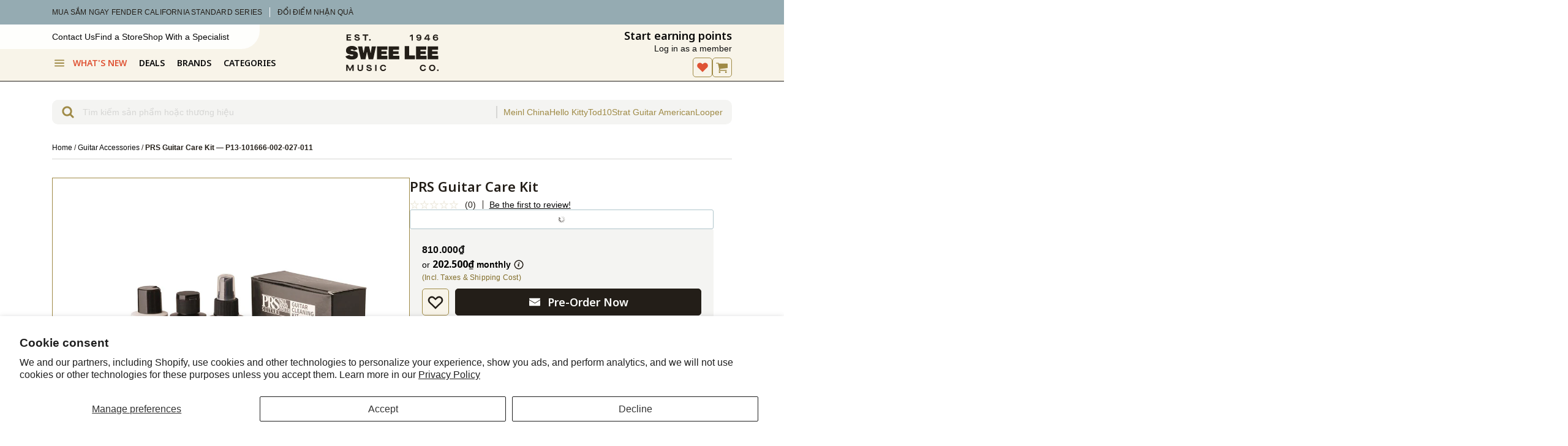

--- FILE ---
content_type: text/html; charset=utf-8
request_url: https://www.sweelee.com.vn/en/products/prs-guitar-care-kit
body_size: 112717
content:
<!doctype html>
<html lang="en">
<head>

<script>
  (function() {
    try {
      const englishMarketPath = '/en';
      const storageKey = 'shopify_market_choice';
      const choiceQueryParam = 'lang_choice';
      const urlParams = new URLSearchParams(window.location.search);
      if (urlParams.has(choiceQueryParam)) {
        localStorage.setItem(storageKey, 'manual_choice');
        urlParams.delete(choiceQueryParam);
        const newSearch = urlParams.toString() ? `?${urlParams.toString()}` : '';
        const cleanUrl = window.location.pathname + newSearch;
        history.replaceState(null, '', cleanUrl); 
        return;
      }
      const userMadeChoice = localStorage.getItem(storageKey);
      if (userMadeChoice) {
        return;
      }
      const currentPathname = window.location.pathname;
      const isOnDefaultSite = !currentPathname.startsWith(englishMarketPath);
      const browserLang = (navigator.language || navigator.userLanguage || '').toLowerCase();
      if (browserLang.startsWith('en') && isOnDefaultSite) {
        const newUrl = window.location.origin + englishMarketPath + currentPathname + window.location.search;
        window.location.replace(newUrl);
      }
    } catch (e) {
      console.error("Market redirect script failed:", e);
    }
  })();
</script>

<script id="global-settings" type="application/json">
{
  "store": {
    "slug": "sweelee_vn",
    "storeFixedCurrency": "VND",
    "storeSlug": "sweelee-vn",
    "storeBrandSlug": "sweelee",
    "storefrontAPIToken": "78d17ee86c5c2e76f05cc1e0efbf5e75",
    "countryCode": "",
    "isLoggedIn": null,
    "isAddToCartAnimationEnabled": true,
    "isUsingAlgolia": true,
    "prefillContactFormScrollTarget": "#form",
    "bulkyProductTypeExclusions": "Digital Pianos,Upright Pianos,Drum Kits,Electronic Drums,Bass Drums",
    "clickCollectStandardLocations": "Swee Lee Vietnam Warehouse",
    "isClickCollectStandardEnabled": true,
    "enableWishlist": true,
    "permanentDomain": "sweelee-vn.myshopify.com",
    "isMicroNavEnabled": true,
    "disableUsedProductsFunctionality": false
  },
  "product": {
    "useProductAlternateImage": false,
    "productHighlightIcon1": "truck",
    "productHighlightCopy1": "Free shipping",
    "productHighlightIcon2": "double-tag",
    "productHighlightCopy2": "Price includes tax",
    "productHighlightIcon3": "chat",
    "productHighlightCopy3": "Private sales support",
    "justSoldBadgeText": "Just Sold",
    "newOldStockTag": "New Old Stock",
    "onlineExclusiveTag": "Online Exclusive",
    "productBadge": "b-stock",
    "productBadgeUrl": "/en/collections/b-stock",
    "productTag": "B-Stock",
    "onDisplayProductType": "4-String Basses,5-String Basses,6-String Basses,7-String Basses,Acoustic Guitar Amplifiers,Acoustic Guitars,Bass Guitar Amplifiers,Bluetooth Speakers,Cajons,China Cymbals,Crash Cymbals,Cymbals,Desktop Speakers,Digital Organs,Digital Pianos,Djembes,Drum Kits,Electric Guitar Amplifiers,Electronic Drums,Hi-Fi Speakers,Hi-Hats,Hollow Body Electric Guitars,Keyboard Amplifiers,Snare Drums,Solid Body Electric Guitars,Studio Monitors,USB Microphones",
    "onDisplayUrl": "/pages/contact?form_type=contact&amp;contact[body]=Hello%2C%20I%20am%20interested%20in%20the%20%22{{ product }}%22%20(SKU%3A%20{{ sku }})%20that%20may%20be%20on%20display.%20I%20would%20like%20to%20know%20the%20condition%20it%20is%20in%2C%20or%20if%20there%27s%20another%20product%20I%20should%20consider.%0A%0A&amp;contact[prefill]=yes&amp;contact[onrequest]=yes",
    "productRestrictionsEnabled": false,
    "restrictedCountries": "",
    "hideProductBadgeTag": "[hidden] Hide Product Badge",
    "preorderBrands": ["BOSS","Roland","Fender","Fender Custom Shop","Pioneer","Behringer","Taylor","Ibanez","Ernie Ball Music Man","PRS","Neural DSP","AlphaTheta","Nord","Marshall","DiMarzio","Strymon","Heritage Guitars","Sadowsky","Teisco"]
  },
  "collections": {
    "featuredCollectionsUrls": ["\/en\/collections\/koda","\/en\/collections\/ludwig","\/en\/collections\/midas"],
    "featuredCollectionsTitles": ["koda","Ludwig","Midas"],
    "isDropdownFeaturedCollectionsEnabled": true
  },
  "search": {
    "getSearchTerm": "",
    "maxRecentlySearchedHistoryCount": "5",
    "isNewMobileSearchEnabled": true,
    "recentlySearchedDropdownEnabled": true,
    "getAlgoliaIndexName": "sweelee-vn_products",
    "headerOverlayBackgroundColor": "#FEFEFC",
    "topSearches": ["Meinl","Crash","Meinl China","Strat Guitar American","Looper","Hello Kitty","Mono","Tod10","Tod","Guitar Electric"],
    "headerVersion": "v2",
    "isTopSearchesEnabled": true,
    "numTopSearches": 5
  },
  "cart": {
    "enableCartTooltip": false,
    "defaultCartIcon": "cart"
  },
  "customer": {
    "customerId":false,
    "customerEmail": "false"
  }
}
</script>
<meta charset="utf-8">
  <meta http-equiv="X-UA-Compatible" content="IE=edge">
  <meta name="viewport" content="width=device-width, initial-scale=1">
  <meta name="format-detection" content="telephone=no">
  <link rel="canonical" href="https://www.sweelee.com.vn/en/products/prs-guitar-care-kit">

  <link rel="apple-touch-icon" sizes="180x180" href="//www.sweelee.com.vn/cdn/shop/t/46/assets/apple-touch-icon.png?v=39545527717618493501675344791">
  <link rel="shortcut icon" href="//www.sweelee.com.vn/cdn/shop/t/46/assets/favicon.svg?v=112399553893787707971697429673" type="image/svg" sizes="32x32">
  <link rel="icon" href="//www.sweelee.com.vn/cdn/shop/t/46/assets/favicon.ico?v=113644005095699113211710127584" sizes="any">

  <title>PRS Guitar Care Kit &ndash; Swee Lee Vietnam</title><link rel="alternate" href="https://www.sweelee.com.sg/en/products/prs-guitar-care-kit" hreflang="en-SG">
    <link rel="alternate" href="https://www.sweelee.com.my/en/products/prs-guitar-care-kit" hreflang="en-MY">
    <link rel="alternate" href="https://www.sweelee.com.bn/en/products/prs-guitar-care-kit" hreflang="en-BN">
    <link rel="alternate" href="https://www.sweelee.co.id/en/products/prs-guitar-care-kit" hreflang="id-ID">
    <link rel="alternate" href="https://www.sweelee.com.vn/en/products/prs-guitar-care-kit" hreflang="vi-VN">
    
<link rel='preconnect' href='https://fonts.googleapis.com'>
<link rel='preconnect' href='https://fonts.gstatic.com' crossorigin><link
    href='https://fonts.googleapis.com/css2?family=Noto+Sans:ital,wght@0,100..900;1,100..900&display=swap'
    rel='stylesheet'
  ><script>
    
      const currentUrl = window.location.href;
      if (currentUrl.includes('/pages/loyalty-rewards')) {
        localStorage.setItem('lastVisitedPage', '/pages/account-rewards');
      } else if (currentUrl.includes('/pages/connecting-with-bandlab')) {
        console.log('connecting with bandlab')
      } else if (currentUrl.includes('/products/') || currentUrl.includes('/collections') || currentUrl.includes('/search') || currentUrl.includes('/pages/') || currentUrl.includes('/cart')) {
        localStorage.setItem('lastVisitedPage', currentUrl);
      } else if (!currentUrl.includes('/account')) {
        localStorage.setItem('lastVisitedPage', '');
      }
    
    
  </script>

<meta property="og:site_name" content="Swee Lee Vietnam">
<meta property="og:url" content="https://www.sweelee.com.vn/en/products/prs-guitar-care-kit">
<meta property="og:title" content="PRS Guitar Care Kit">
<meta property="og:type" content="product">
<meta property="og:description" name="description" content="The Guitar Care Bundle includes everything you need to keep your PRS in top condition. This PRS Guitar Care Kit includes guitar cleaner, polish, fretboard cleaner, and 3 microfiber polishing cloths. This kit can be used on standard or nitro finished…"><meta property="og:price:amount" content="810.000">
  <meta property="og:price:currency" content="VND"><meta property="og:image" content="//www.sweelee.com.vn/cdn/shop/products/products_2FP13-101666-002-027-011_2FP13-101666-002-027-011_1600941612870_1200x1200.jpg?v=1600941621"><meta property="og:image" content="//www.sweelee.com.vn/cdn/shop/products/products_2FP13-101666-002-027-011_2FP13-101666-002-027-011_1600941612871_1200x1200.jpg?v=1600941625">

<meta name="twitter:site" content="@">
<meta name="twitter:card" content="summary_large_image">
<meta name="twitter:title" content="PRS Guitar Care Kit">
<meta name="twitter:description" content="The Guitar Care Bundle includes everything you need to keep your PRS in top condition. This PRS Guitar Care Kit includes guitar cleaner, polish, fretboard cleaner, and 3 microfiber polishing cloths. This kit can be used on standard or nitro finished guitars.">
<script>window.performance && window.performance.mark && window.performance.mark('shopify.content_for_header.start');</script><meta name="google-site-verification" content="asc3kPZM2h1049KtyG910pBI7b9M_t_aWyGJgGSqsgM">
<meta name="facebook-domain-verification" content="9sj5mspq6o2jaiwkyccy4j6vzbkrj3">
<meta id="shopify-digital-wallet" name="shopify-digital-wallet" content="/2051112996/digital_wallets/dialog">
<link rel="alternate" hreflang="x-default" href="https://www.sweelee.com.vn/products/prs-guitar-care-kit">
<link rel="alternate" hreflang="vi-VN" href="https://www.sweelee.com.vn/products/prs-guitar-care-kit">
<link rel="alternate" hreflang="en-VN" href="https://www.sweelee.com.vn/en/products/prs-guitar-care-kit">
<link rel="alternate" type="application/json+oembed" href="https://www.sweelee.com.vn/en/products/prs-guitar-care-kit.oembed">
<script async="async" src="/checkouts/internal/preloads.js?locale=en-VN"></script>
<script id="shopify-features" type="application/json">{"accessToken":"bb87b8eb09e426fc635ff001a7dcae0b","betas":["rich-media-storefront-analytics"],"domain":"www.sweelee.com.vn","predictiveSearch":true,"shopId":2051112996,"locale":"en"}</script>
<script>var Shopify = Shopify || {};
Shopify.shop = "sweelee-vn.myshopify.com";
Shopify.locale = "en";
Shopify.currency = {"active":"VND","rate":"1.0"};
Shopify.country = "VN";
Shopify.theme = {"name":"Shopify 2.0 theme","id":123670396964,"schema_name":"Vista Music Shopify Theme","schema_version":"5.4.29","theme_store_id":796,"role":"main"};
Shopify.theme.handle = "null";
Shopify.theme.style = {"id":null,"handle":null};
Shopify.cdnHost = "www.sweelee.com.vn/cdn";
Shopify.routes = Shopify.routes || {};
Shopify.routes.root = "/en/";</script>
<script type="module">!function(o){(o.Shopify=o.Shopify||{}).modules=!0}(window);</script>
<script>!function(o){function n(){var o=[];function n(){o.push(Array.prototype.slice.apply(arguments))}return n.q=o,n}var t=o.Shopify=o.Shopify||{};t.loadFeatures=n(),t.autoloadFeatures=n()}(window);</script>
<script id="shop-js-analytics" type="application/json">{"pageType":"product"}</script>
<script defer="defer" async type="module" src="//www.sweelee.com.vn/cdn/shopifycloud/shop-js/modules/v2/client.init-shop-cart-sync_C5BV16lS.en.esm.js"></script>
<script defer="defer" async type="module" src="//www.sweelee.com.vn/cdn/shopifycloud/shop-js/modules/v2/chunk.common_CygWptCX.esm.js"></script>
<script type="module">
  await import("//www.sweelee.com.vn/cdn/shopifycloud/shop-js/modules/v2/client.init-shop-cart-sync_C5BV16lS.en.esm.js");
await import("//www.sweelee.com.vn/cdn/shopifycloud/shop-js/modules/v2/chunk.common_CygWptCX.esm.js");

  window.Shopify.SignInWithShop?.initShopCartSync?.({"fedCMEnabled":true,"windoidEnabled":true});

</script>
<script>(function() {
  var isLoaded = false;
  function asyncLoad() {
    if (isLoaded) return;
    isLoaded = true;
    var urls = ["https:\/\/cdn-loyalty.yotpo.com\/loader\/2iugh6IHMxfToDrrpR4bgg.js?shop=sweelee-vn.myshopify.com","https:\/\/config.gorgias.chat\/bundle-loader\/01GYCC2D90C3T9XSBFBX5G31AF?source=shopify1click\u0026shop=sweelee-vn.myshopify.com","https:\/\/cdn.9gtb.com\/loader.js?g_cvt_id=91c94e44-895c-4ae3-8895-2298c0e01c78\u0026shop=sweelee-vn.myshopify.com"];
    for (var i = 0; i < urls.length; i++) {
      var s = document.createElement('script');
      s.type = 'text/javascript';
      s.async = true;
      s.src = urls[i];
      var x = document.getElementsByTagName('script')[0];
      x.parentNode.insertBefore(s, x);
    }
  };
  if(window.attachEvent) {
    window.attachEvent('onload', asyncLoad);
  } else {
    window.addEventListener('load', asyncLoad, false);
  }
})();</script>
<script id="__st">var __st={"a":2051112996,"offset":25200,"reqid":"c8b0748f-be6f-44b5-a38e-1f587eb8f335-1768735811","pageurl":"www.sweelee.com.vn\/en\/products\/prs-guitar-care-kit","u":"a3cff6e42709","p":"product","rtyp":"product","rid":4905624731684};</script>
<script>window.ShopifyPaypalV4VisibilityTracking = true;</script>
<script id="captcha-bootstrap">!function(){'use strict';const t='contact',e='account',n='new_comment',o=[[t,t],['blogs',n],['comments',n],[t,'customer']],c=[[e,'customer_login'],[e,'guest_login'],[e,'recover_customer_password'],[e,'create_customer']],r=t=>t.map((([t,e])=>`form[action*='/${t}']:not([data-nocaptcha='true']) input[name='form_type'][value='${e}']`)).join(','),a=t=>()=>t?[...document.querySelectorAll(t)].map((t=>t.form)):[];function s(){const t=[...o],e=r(t);return a(e)}const i='password',u='form_key',d=['recaptcha-v3-token','g-recaptcha-response','h-captcha-response',i],f=()=>{try{return window.sessionStorage}catch{return}},m='__shopify_v',_=t=>t.elements[u];function p(t,e,n=!1){try{const o=window.sessionStorage,c=JSON.parse(o.getItem(e)),{data:r}=function(t){const{data:e,action:n}=t;return t[m]||n?{data:e,action:n}:{data:t,action:n}}(c);for(const[e,n]of Object.entries(r))t.elements[e]&&(t.elements[e].value=n);n&&o.removeItem(e)}catch(o){console.error('form repopulation failed',{error:o})}}const l='form_type',E='cptcha';function T(t){t.dataset[E]=!0}const w=window,h=w.document,L='Shopify',v='ce_forms',y='captcha';let A=!1;((t,e)=>{const n=(g='f06e6c50-85a8-45c8-87d0-21a2b65856fe',I='https://cdn.shopify.com/shopifycloud/storefront-forms-hcaptcha/ce_storefront_forms_captcha_hcaptcha.v1.5.2.iife.js',D={infoText:'Protected by hCaptcha',privacyText:'Privacy',termsText:'Terms'},(t,e,n)=>{const o=w[L][v],c=o.bindForm;if(c)return c(t,g,e,D).then(n);var r;o.q.push([[t,g,e,D],n]),r=I,A||(h.body.append(Object.assign(h.createElement('script'),{id:'captcha-provider',async:!0,src:r})),A=!0)});var g,I,D;w[L]=w[L]||{},w[L][v]=w[L][v]||{},w[L][v].q=[],w[L][y]=w[L][y]||{},w[L][y].protect=function(t,e){n(t,void 0,e),T(t)},Object.freeze(w[L][y]),function(t,e,n,w,h,L){const[v,y,A,g]=function(t,e,n){const i=e?o:[],u=t?c:[],d=[...i,...u],f=r(d),m=r(i),_=r(d.filter((([t,e])=>n.includes(e))));return[a(f),a(m),a(_),s()]}(w,h,L),I=t=>{const e=t.target;return e instanceof HTMLFormElement?e:e&&e.form},D=t=>v().includes(t);t.addEventListener('submit',(t=>{const e=I(t);if(!e)return;const n=D(e)&&!e.dataset.hcaptchaBound&&!e.dataset.recaptchaBound,o=_(e),c=g().includes(e)&&(!o||!o.value);(n||c)&&t.preventDefault(),c&&!n&&(function(t){try{if(!f())return;!function(t){const e=f();if(!e)return;const n=_(t);if(!n)return;const o=n.value;o&&e.removeItem(o)}(t);const e=Array.from(Array(32),(()=>Math.random().toString(36)[2])).join('');!function(t,e){_(t)||t.append(Object.assign(document.createElement('input'),{type:'hidden',name:u})),t.elements[u].value=e}(t,e),function(t,e){const n=f();if(!n)return;const o=[...t.querySelectorAll(`input[type='${i}']`)].map((({name:t})=>t)),c=[...d,...o],r={};for(const[a,s]of new FormData(t).entries())c.includes(a)||(r[a]=s);n.setItem(e,JSON.stringify({[m]:1,action:t.action,data:r}))}(t,e)}catch(e){console.error('failed to persist form',e)}}(e),e.submit())}));const S=(t,e)=>{t&&!t.dataset[E]&&(n(t,e.some((e=>e===t))),T(t))};for(const o of['focusin','change'])t.addEventListener(o,(t=>{const e=I(t);D(e)&&S(e,y())}));const B=e.get('form_key'),M=e.get(l),P=B&&M;t.addEventListener('DOMContentLoaded',(()=>{const t=y();if(P)for(const e of t)e.elements[l].value===M&&p(e,B);[...new Set([...A(),...v().filter((t=>'true'===t.dataset.shopifyCaptcha))])].forEach((e=>S(e,t)))}))}(h,new URLSearchParams(w.location.search),n,t,e,['guest_login'])})(!0,!0)}();</script>
<script integrity="sha256-4kQ18oKyAcykRKYeNunJcIwy7WH5gtpwJnB7kiuLZ1E=" data-source-attribution="shopify.loadfeatures" defer="defer" src="//www.sweelee.com.vn/cdn/shopifycloud/storefront/assets/storefront/load_feature-a0a9edcb.js" crossorigin="anonymous"></script>
<script data-source-attribution="shopify.dynamic_checkout.dynamic.init">var Shopify=Shopify||{};Shopify.PaymentButton=Shopify.PaymentButton||{isStorefrontPortableWallets:!0,init:function(){window.Shopify.PaymentButton.init=function(){};var t=document.createElement("script");t.src="https://www.sweelee.com.vn/cdn/shopifycloud/portable-wallets/latest/portable-wallets.en.js",t.type="module",document.head.appendChild(t)}};
</script>
<script data-source-attribution="shopify.dynamic_checkout.buyer_consent">
  function portableWalletsHideBuyerConsent(e){var t=document.getElementById("shopify-buyer-consent"),n=document.getElementById("shopify-subscription-policy-button");t&&n&&(t.classList.add("hidden"),t.setAttribute("aria-hidden","true"),n.removeEventListener("click",e))}function portableWalletsShowBuyerConsent(e){var t=document.getElementById("shopify-buyer-consent"),n=document.getElementById("shopify-subscription-policy-button");t&&n&&(t.classList.remove("hidden"),t.removeAttribute("aria-hidden"),n.addEventListener("click",e))}window.Shopify?.PaymentButton&&(window.Shopify.PaymentButton.hideBuyerConsent=portableWalletsHideBuyerConsent,window.Shopify.PaymentButton.showBuyerConsent=portableWalletsShowBuyerConsent);
</script>
<script data-source-attribution="shopify.dynamic_checkout.cart.bootstrap">document.addEventListener("DOMContentLoaded",(function(){function t(){return document.querySelector("shopify-accelerated-checkout-cart, shopify-accelerated-checkout")}if(t())Shopify.PaymentButton.init();else{new MutationObserver((function(e,n){t()&&(Shopify.PaymentButton.init(),n.disconnect())})).observe(document.body,{childList:!0,subtree:!0})}}));
</script>
<script id='scb4127' type='text/javascript' async='' src='https://www.sweelee.com.vn/cdn/shopifycloud/privacy-banner/storefront-banner.js'></script>
<script>window.performance && window.performance.mark && window.performance.mark('shopify.content_for_header.end');</script>
<link href="//www.sweelee.com.vn/cdn/shop/t/46/assets/theme.css?v=174963762525245458461768189871" rel="stylesheet" type="text/css" media="all" /><link rel="stylesheet" href="https://cdn.jsdelivr.net/npm/swiper@11/swiper-bundle.min.css"/>
  <!-- <link href="//cdn.jsdelivr.net/npm/iv-viewer@2.0.1/dist/iv-viewer.min.css" rel="stylesheet" type="text/css"> -->

<script>
  window.ShopifyIcons = {
    angleDown: '<svg aria-hidden="true" focusable="false" role="presentation" class="icon angle-down" width="32" height="32" viewBox="0 0 32 32" fill="none" xmlns="http://www.w3.org/2000/svg"><path d="M2.266 20.686 15.496 6.29a.83.83 0 0 1 1.258 0l12.98 14.126c.354.385.354.985 0 1.37l-1.52 1.655a.83.83 0 0 1-1.26 0l-10.83-11.786L5.046 23.711a.83.83 0 0 1-1.259 0l-1.52-1.655a1.016 1.016 0 0 1 0-1.37Z" fill="#231E18"/></svg>',
    angleRight: '<svg aria-hidden="true" focusable="false" role="presentation" class="icon angle-right" width="32" height="32" viewBox="0 0 32 32" fill="none" xmlns="http://www.w3.org/2000/svg"><path d="M2.266 20.686 15.496 6.29a.83.83 0 0 1 1.258 0l12.98 14.126c.354.385.354.985 0 1.37l-1.52 1.655a.83.83 0 0 1-1.26 0l-10.83-11.786L5.046 23.711a.83.83 0 0 1-1.259 0l-1.52-1.655a1.016 1.016 0 0 1 0-1.37Z" fill="#231E18"/></svg>',
    bstock: '<svg aria-hidden="true" focusable="false" role="presentation" class="icon icon-b-stock" width="44" height="44" viewBox="0 0 44 44" fill="none" xmlns="http://www.w3.org/2000/svg"><path fill-rule="evenodd" clip-rule="evenodd" d="M22 43c11.598 0 21-9.402 21-21S33.598 1 22 1 1 10.402 1 22s9.402 21 21 21Zm-4.596-21h5.936c1.611 0 2.832-.299 3.665-.896.832-.597 1.248-1.477 1.248-2.64 0-.757-.246-1.387-.736-1.888-.48-.512-1.18-.859-2.096-1.04v-.032c.757-.235 1.338-.597 1.744-1.088.405-.501.608-1.093.608-1.776 0-1.013-.39-1.77-1.168-2.272-.78-.501-1.947-.752-3.505-.752h-5.696V22Zm6.433-9.424c.266.17.4.443.4.816 0 .405-.134.704-.4.896-.256.181-.662.272-1.216.272h-1.648v-2.256h1.632c.565 0 .976.09 1.232.272Zm.352 4.656c.288.181.431.47.431.864 0 .416-.143.725-.431.928-.278.192-.71.288-1.297.288h-1.92v-2.368h1.856c.63 0 1.083.096 1.36.288ZM13.936 28.69a1.167 1.167 0 0 0-.287-.455c-.079-.08-.175-.15-.287-.21a1.673 1.673 0 0 0-.392-.161 5.155 5.155 0 0 0-.364-.091 12.075 12.075 0 0 0-.707-.119c-.354-.051-.59-.112-.707-.182a.33.33 0 0 1-.168-.294c0-.154.059-.273.175-.357.122-.089.285-.133.49-.133.243 0 .434.054.574.161.145.103.25.268.315.497l1.414-.308c-.144-.509-.413-.896-.805-1.162-.392-.266-.889-.399-1.49-.399-.673 0-1.214.166-1.625.497-.406.331-.609.777-.609 1.337 0 .224.03.422.091.595a1.313 1.313 0 0 0 .595.672c.112.06.243.114.392.161.136.042.278.08.427.112.15.033.36.07.63.112.388.056.633.117.735.182.103.06.154.147.154.259 0 .159-.06.28-.182.364-.12.084-.294.126-.518.126-.289 0-.527-.06-.714-.182a.87.87 0 0 1-.37-.532l-1.45.392c.126.504.402.887.826 1.148.425.257.983.385 1.673.385.705 0 1.26-.161 1.666-.483.411-.327.616-.772.616-1.337 0-.22-.032-.418-.098-.595Zm5.079-3.108v1.232h-1.54V31h-1.561v-4.186H14.38v-1.232h4.634Zm1.131 4.788c.471.49 1.106.735 1.904.735.789 0 1.419-.257 1.89-.77.471-.513.707-1.206.707-2.079 0-.854-.233-1.53-.7-2.03-.466-.5-1.092-.749-1.876-.749-.798 0-1.437.261-1.918.784-.476.523-.714 1.227-.714 2.114 0 .84.236 1.505.707 1.995Zm2.835-1.407c-.047.187-.114.34-.203.462a.864.864 0 0 1-.308.259.928.928 0 0 1-.406.084.88.88 0 0 1-.756-.378c-.177-.257-.266-.614-.266-1.071 0-.247.021-.464.063-.651a1.32 1.32 0 0 1 .203-.469.958.958 0 0 1 .33-.287.956.956 0 0 1 .433-.098c.317 0 .56.128.728.385.168.257.252.625.252 1.106 0 .247-.023.467-.07.658Zm4.837 2.142c-.812 0-1.454-.243-1.925-.728-.472-.49-.707-1.16-.707-2.009 0-.873.245-1.573.735-2.1.49-.527 1.124-.791 1.904-.791.662 0 1.208.184 1.638.553.434.369.709.884.826 1.547l-1.54.28c-.056-.355-.161-.616-.315-.784-.15-.173-.353-.259-.61-.259a.89.89 0 0 0-.77.399c-.181.261-.272.63-.272 1.106 0 .448.09.803.273 1.064a.9.9 0 0 0 .77.385c.261 0 .469-.08.623-.238.158-.163.273-.415.343-.756l1.519.322c-.126.635-.409 1.13-.847 1.484-.439.35-.987.525-1.645.525ZM34.075 31h1.673l-1.603-3.311 1.512-2.107h-1.68l-1.568 2.219v-2.219h-1.561V31h1.56v-1.659l.568-.721L34.075 31Z" fill="#231E18"/></svg>',
    backward: '<svg aria-hidden="true" focusable="false" role="presentation" class="icon icon--wide icon-backward" width="32" height="32" viewBox="0 0 32 32" fill="none" xmlns="http://www.w3.org/2000/svg"><path fill-rule="evenodd" clip-rule="evenodd" d="M15.555 16.032c0-.3-.149-.557-.446-.771L3.655 7.286c-.425-.3-.807-.364-1.146-.192C2.17 7.265 2 7.65 2 8.25V23.75c0 .6.17.986.51 1.158.338.17.72.107 1.145-.194l11.454-7.974c.297-.171.446-.407.446-.707Zm14.445 0c0-.3-.148-.557-.445-.771L17.718 7.286c-.466-.3-.859-.364-1.177-.192-.318.171-.477.557-.477 1.157V23.75c0 .6.159.986.477 1.158.318.17.71.107 1.177-.194l11.837-7.974c.297-.171.445-.407.445-.707Z" fill="#231E18"/></svg>',
    backToStart: '<svg aria-hidden="true" focusable="false" role="presentation" class="icon icon-back-to-start" width="32" height="32" viewBox="0 0 32 32" fill="none" xmlns="http://www.w3.org/2000/svg"><path fill-rule="evenodd" clip-rule="evenodd" d="M26 7.993C26 6.664 25.178 6 23.533 6 21.844 6 21 6.664 21 7.993v16.014c0 1.329.833 1.993 2.5 1.993s2.5-.664 2.5-1.993V7.993ZM20.2 16c0-.298-.156-.561-.467-.79L7.667 7.375c-.49-.321-.89-.378-1.2-.172C6.156 7.409 6 7.81 6 8.405v15.19c0 .595.156.996.467 1.202.31.206.71.15 1.2-.172l12.066-7.835c.311-.229.467-.492.467-.79Z" fill="#231E18"/></svg>',
    basket: '<svg aria-hidden="true" focusable="false" role="presentation" class="icon icon--wide icon-cart icon-basket" width="35" height="35" viewBox="0 0 35 35" fill="none" xmlns="http://www.w3.org/2000/svg"><path d="M32.0486 12.1038H28.1014L26.1683 3.5095C26.0976 3.20062 25.8214 2.99357 25.5183 3.00036C25.5082 3.00036 25.5014 3.00036 25.4913 3.00036H9.60842C9.60842 3.00036 9.59158 3.00036 9.58148 3.00036C9.27837 2.99018 9.0022 3.19723 8.93148 3.5095L6.99831 12.1038C6.28769 12.1038 5.57707 12.0936 4.86308 12.097C4.24339 12.097 3.62707 12.0936 3.00738 12.1038C2.99054 12.1038 2.9737 12.1038 2.95686 12.1038C1.89935 12.1038 1.00012 13.0067 1.00012 14.0759V17.9488C1.00012 18.9739 1.82862 19.8496 2.83562 19.9175C3.16567 22.6295 3.49572 25.3415 3.82914 28.0536C3.90997 28.7087 3.98743 29.3638 4.06826 30.0189C4.13225 30.5382 4.23665 31.0405 4.6408 31.4139C5.02474 31.7669 5.49624 31.9909 6.025 31.9909H26.1346C27.0641 31.9909 28.0004 32.0113 28.9299 31.9909C28.9434 31.9909 28.9569 31.9909 28.9704 31.9909C29.452 31.9909 30.0245 31.7771 30.3545 31.4139C30.7284 31.0032 30.8597 30.5687 30.9271 30.0189C31.146 28.2267 31.3649 26.4345 31.5838 24.6457C31.7758 23.0708 31.9678 21.4958 32.1597 19.9175C33.1398 19.8496 34.0424 18.9739 33.9986 17.9522V14.0793C33.9986 13.0135 33.1027 12.1072 32.0419 12.1072L32.0486 12.1038ZM11.9525 27.541C11.9525 27.9008 11.6628 28.1927 11.3058 28.1927H9.49054C9.13355 28.1927 8.84391 27.9008 8.84391 27.541V20.9765C8.84391 20.6167 9.13355 20.3248 9.49054 20.3248H11.3058C11.6628 20.3248 11.9525 20.6167 11.9525 20.9765V27.541ZM19.1058 27.541C19.1058 27.9008 18.8162 28.1927 18.4592 28.1927H16.6439C16.2869 28.1927 15.9973 27.9008 15.9973 27.541V20.9765C15.9973 20.6167 16.2869 20.3248 16.6439 20.3248H18.4592C18.8162 20.3248 19.1058 20.6167 19.1058 20.9765V27.541ZM21.8372 12.1038H10.1877L11.5315 6.13328H23.5716L24.9154 12.1038H21.8406H21.8372ZM26.2592 27.541C26.2592 27.9008 25.9696 28.1927 25.6126 28.1927H23.7973C23.4403 28.1927 23.1507 27.9008 23.1507 27.541V20.9765C23.1507 20.6167 23.4403 20.3248 23.7973 20.3248H25.6126C25.9696 20.3248 26.2592 20.6167 26.2592 20.9765V27.541Z" fill="#231E18"/></svg>',
    basketCheck: '<svg aria-hidden="true" focusable="false" role="presentation" class="icon icon--wide icon-cartcheck icon-basketcheck" width="35" height="35" viewBox="0 0 35 35" fill="none" xmlns="http://www.w3.org/2000/svg"><path fill-rule="evenodd" clip-rule="evenodd" d="M28.1013 12.1038H32.0485L32.0417 12.1072C33.1026 12.1072 33.9985 13.0135 33.9985 14.0793V17.9522C34.0423 18.9739 33.1397 19.8496 32.1596 19.9175C31.9676 21.4958 31.7757 23.0708 31.5837 24.6457C31.3648 26.4345 31.1459 28.2267 30.927 30.0189C30.8596 30.5687 30.7283 31.0032 30.3544 31.4139C30.0244 31.7771 29.4518 31.9909 28.9702 31.9909H28.9298C28.3099 32.0045 27.6869 32 27.065 31.9955C26.7544 31.9932 26.4441 31.9909 26.1345 31.9909H6.02487C5.49612 31.9909 5.02461 31.7669 4.64068 31.4139C4.23653 31.0405 4.13213 30.5382 4.06814 30.0189C4.02772 29.6913 3.98815 29.3638 3.94858 29.0363C3.90901 28.7087 3.86943 28.3811 3.82902 28.0536C3.49562 25.3417 3.16559 22.6299 2.83556 19.918L2.83549 19.9175C1.8285 19.8496 1 18.9739 1 17.9488V14.0759C1 13.0067 1.89922 12.1038 2.95674 12.1038H3.00726C3.50291 12.0957 3.9964 12.0962 4.49119 12.0968C4.61501 12.0969 4.73892 12.097 4.86296 12.097C5.27122 12.0951 5.67838 12.0976 6.08508 12.1001C6.38962 12.102 6.69391 12.1038 6.99819 12.1038L8.93135 3.5095C9.00208 3.19723 9.27824 2.99018 9.58135 3.00036H9.6083H25.4912H25.5182C25.8213 2.99357 26.0974 3.20062 26.1682 3.5095L28.1013 12.1038ZM10.1876 12.1038H21.8371V12.1004H24.9119L23.6591 6.52702C23.6086 6.29282 23.4031 6.12989 23.1674 6.12989H11.9321C11.6964 6.12989 11.4909 6.29621 11.4404 6.52702L10.1876 12.1038ZM22.6958 18.9532C23.0986 19.3262 23.1018 19.9339 22.7029 20.3105L17.1246 25.5773C17.0695 25.6293 17.0096 25.6742 16.9463 25.7119L16.9261 25.7302C16.5185 26.0987 15.8686 26.0884 15.4746 25.7074L12.2885 22.6263C11.8945 22.2452 11.9054 21.6376 12.313 21.2691L13.0509 20.602C13.4585 20.2335 14.1084 20.2438 14.5024 20.6248L16.248 22.3129L20.5148 18.2844C20.9137 17.9078 21.5636 17.9048 21.9664 18.2778L22.6958 18.9532Z" fill="#231F20"/></svg>',
    cart: '<svg aria-hidden="true" focusable="false" role="presentation" class="icon icon-cart" width="24" height="24" viewBox="0 0 24 24" fill="none" xmlns="http://www.w3.org/2000/svg"><g clip-path="url(#clip0_455_9933)"><path fill-rule="evenodd" clip-rule="evenodd" d="M22.875 12.502V5.498a.844.844 0 0 0-.27-.613.844.844 0 0 0-.611-.27H5.587c.017-.048-.008-.162-.073-.342-.065-.18-.09-.318-.074-.416.017-.098-.016-.213-.097-.343a4.25 4.25 0 0 1-.196-.343.466.466 0 0 0-.245-.22.986.986 0 0 0-.392-.074H1.008c-.212-.016-.416.065-.612.245a.762.762 0 0 0-.27.637.922.922 0 0 0 .27.612.83.83 0 0 0 .612.245H3.8l2.4 11.241c0 .05-.066.188-.196.417-.13.228-.229.408-.294.539-.065.13-.139.294-.22.49-.082.195-.123.342-.123.44 0 .229.09.433.27.613.179.18.383.269.612.269H20.23c.278 0 .49-.09.637-.27.147-.179.229-.383.245-.612a.761.761 0 0 0-.245-.612.87.87 0 0 0-.637-.27H7.67c.212-.44.318-.718.318-.832 0-.114-.057-.45-.171-1.004l14.275-1.666a.987.987 0 0 0 .54-.293.774.774 0 0 0 .244-.564Zm-14 8.748a1.75 1.75 0 1 1-3.5 0 1.75 1.75 0 0 1 3.5 0Zm12.25 0a1.75 1.75 0 1 1-3.5 0 1.75 1.75 0 0 1 3.5 0Z" fill="#0A0A0A"/></g><defs><clipPath id="clip0_455_9933"><rect width="24" height="24" rx="3" fill="white"/></clipPath></defs></svg>',
    cartCheck: '<svg aria-hidden="true" focusable="false" role="presentation" class="icon icon-cartcheck" width="32" height="32" viewBox="0 0 32 32" fill="none" xmlns="http://www.w3.org/2000/svg"><path fill-rule="evenodd" clip-rule="evenodd" d="M28 7.997v8.006a.885.885 0 0 1-.28.643 1.127 1.127 0 0 1-.615.336l-16.316 1.903c.131.635.196 1.017.196 1.148 0 .13-.121.448-.364.952h14.357c.28 0 .522.102.727.308.206.205.299.438.28.7a1.218 1.218 0 0 1-.28.7c-.168.204-.41.307-.727.307H8.998a.964.964 0 0 1-.7-.308.965.965 0 0 1-.307-.7c0-.112.047-.28.14-.504.093-.223.177-.41.252-.56.074-.149.186-.354.336-.615.149-.261.223-.42.223-.476L6.2 6.99H3.01a.95.95 0 0 1-.7-.28 1.054 1.054 0 0 1-.308-.7c-.018-.28.084-.522.308-.728.224-.205.457-.298.7-.28H7.01c.168 0 .318.028.448.084.13.056.224.14.28.252.056.112.13.243.224.392.093.15.13.28.112.392-.019.112.01.27.084.476.074.205.102.336.084.392h18.75c.26 0 .494.102.7.308a.965.965 0 0 1 .307.7ZM10 28a2 2 0 1 0 0-4 2 2 0 0 0 0 4Zm14 0a2 2 0 1 0 0-4 2 2 0 0 0 0 4Zm-3.25-17.404a.6.6 0 0 1 .005.848l-3.26 3.292a.6.6 0 0 1-.105.084l-.011.011a.6.6 0 0 1-.849-.014l-1.861-1.926a.6.6 0 0 1 .014-.848l.431-.417a.6.6 0 0 1 .848.014l1.02 1.056 2.494-2.518a.6.6 0 0 1 .848-.004l.426.422Z" fill="#231E18"/></svg>',
    compareAtPrice: `<svg aria-hidden="true" focusable="false" role="presentation" class="icon icon--full-color icon-hot-deals-full-color" width="44" height="44" viewBox="0 0 44 44" fill="none" xmlns="http://www.w3.org/2000/svg"><path d="M12.588 26.857V20.4h1.86v2.453h2.06V20.4h1.861v6.457h-1.86v-2.46h-2.061v2.46h-1.86Z" fill="#231E18"/><path d="M22.324 26.983c-.95 0-1.707-.292-2.269-.876-.562-.584-.843-1.377-.843-2.378 0-1.057.284-1.897.852-2.52.572-.623 1.334-.934 2.285-.934.935 0 1.68.297 2.236.893.556.595.835 1.401.835 2.419 0 1.04-.281 1.866-.843 2.478-.562.612-1.313.918-2.253.918Zm.868-2.003c.106-.144.186-.328.242-.55.056-.228.083-.49.083-.785 0-.572-.1-1.012-.3-1.318-.2-.306-.49-.459-.868-.459-.189 0-.361.04-.517.117-.15.078-.28.192-.392.342a1.573 1.573 0 0 0-.242.56 3.56 3.56 0 0 0-.075.775c0 .545.106.97.317 1.277.217.3.517.45.901.45.184 0 .345-.033.484-.1.145-.072.267-.175.367-.309Z" fill="#231E18"/><path d="M31.444 20.4v1.468H29.61v4.99h-1.86v-4.99H25.92V20.4h5.523Z" fill="#231E18"/><path d="M7 36.243v-6.457h2.378c1.129 0 2 .278 2.611.834.612.556.918 1.335.918 2.336 0 1.007-.312 1.808-.935 2.403-.623.59-1.48.884-2.57.884H7Zm4.005-3.32c0-.545-.137-.957-.41-1.235-.266-.284-.661-.425-1.184-.425h-.55v3.503h.542c.528 0 .926-.155 1.193-.467.272-.311.409-.77.409-1.376Z" fill="#231E18"/><path d="M13.744 36.243v-6.457h4.78v1.468h-2.92v.993h2.712v1.401h-2.711v1.127h3.087v1.468h-4.948Z" fill="#231E18"/><path d="M20.954 36.243h-1.86l2.094-6.457h2.177l2.16 6.457H23.59l-.3-1.068h-2.044l-.292 1.068Zm1.293-4.764-.659 2.428h1.343l-.684-2.428Z" fill="#231E18"/><path d="M26.166 36.243v-6.457h1.86V34.7h3.029v1.543h-4.89Z" fill="#231E18"/><path d="M36.541 32.948c.15.144.264.325.342.542.078.211.117.448.117.71 0 .672-.245 1.203-.734 1.593-.484.383-1.146.575-1.986.575-.823 0-1.488-.153-1.994-.459-.506-.311-.834-.767-.984-1.368l1.727-.467c.072.278.22.49.442.634.222.145.506.217.85.217.268 0 .474-.05.618-.15a.495.495 0 0 0 .217-.434.34.34 0 0 0-.183-.309c-.123-.078-.415-.15-.876-.217-.323-.05-.573-.094-.751-.133a6.123 6.123 0 0 1-.51-.134 2.627 2.627 0 0 1-.466-.192 1.565 1.565 0 0 1-.71-.8 2.135 2.135 0 0 1-.108-.71c0-.667.242-1.198.726-1.593.49-.395 1.135-.592 1.936-.592.717 0 1.31.158 1.776.475.468.317.788.779.96 1.385l-1.685.367c-.078-.272-.203-.47-.376-.592-.167-.128-.395-.192-.684-.192-.245 0-.44.053-.584.159a.493.493 0 0 0-.208.425c0 .15.066.267.2.35.139.084.42.156.842.217.412.061.693.109.843.142.156.034.3.07.434.109.178.05.334.114.467.191.134.073.248.156.342.25Z" fill="#231E18"/><path d="M16.723 13.822c.093-.382.326-.992.698-1.83.373-.838.578-1.518.615-2.04.363.671.572 1.346.628 2.026C20.042 10.265 20.76 8.272 20.815 6c.093.056.21.135.35.237.14.103.41.312.81.629.4.317.744.661 1.033 1.034.289.372.573.819.852 1.34.28.522.438 1.071.475 1.648.14-.335.228-.703.265-1.103.037-.4-.004-.773-.125-1.117.14.111.33.293.572.544.242.252.503.601.782 1.048.28.447.54.908.782 1.383.243.474.387 1.024.433 1.648a5.856 5.856 0 0 1-.125 1.774c-.13.558-.466 1.15-1.006 1.773-.54.624-1.247 1.183-2.123 1.676.596-1.2.713-2.495.35-3.882-.364-1.388-1.08-2.454-2.152-3.199.094.4.042 1.057-.153 1.97-.196.912-.498 1.61-.908 2.095.065-.587.084-1.062.056-1.425-.028-.363-.084-.638-.168-.824l-.14-.238c-.111.652-.39 1.304-.837 1.956a5.55 5.55 0 0 0-.545.963c-.121.29-.163.662-.126 1.118.037.456.177.945.42 1.466-1.258-.707-2.1-1.424-2.529-2.15-.428-.727-.54-1.574-.335-2.543Z" fill="#DF5334"/></svg>`,
    doubleTag: `<svg aria-hidden="true" focusable="false" role="presentation" class="icon icon-double-tag" width="32" height="32" viewBox="0 0 32 32" fill="none" xmlns="http://www.w3.org/2000/svg"><path fill-rule="evenodd" clip-rule="evenodd" d="M7.481 7.631c.396.397.594.88.594 1.447-.037.492-.235.965-.594 1.418-.358.454-.83.653-1.415.596-.585-.057-1.066-.255-1.443-.596-.378-.34-.576-.813-.595-1.418-.019-.605.18-1.087.595-1.447.415-.36.896-.548 1.443-.567a1.834 1.834 0 0 1 1.415.567Zm16.868 12c.377-.397.566-.88.566-1.447 0-.548-.189-1.02-.566-1.418L13.057 5.446c-.397-.396-.934-.737-1.614-1.02C10.764 4.142 10.151 4 9.603 4H3.01a2.035 2.035 0 0 0-1.415.624A1.94 1.94 0 0 0 1 6.043v6.581c0 .549.142 1.163.425 1.844.283.68.622 1.22 1.018 1.617l11.293 11.32c.377.396.844.595 1.4.595.557 0 1.043-.199 1.458-.596l7.755-7.773Zm-7.118-3.58a.433.433 0 0 0 .233-.252.417.417 0 0 0-.017-.345l-.378-.813a.433.433 0 0 0-.252-.234.432.432 0 0 0-.343.017l-3.912 1.835-.814-1.764a.433.433 0 0 0-.252-.234.432.432 0 0 0-.343.017l-.812.38a.448.448 0 0 0-.226.255.45.45 0 0 0 .01.341l1.384 2.976c.055.11.14.185.255.226a.446.446 0 0 0 .34-.009l5.127-2.396ZM31 18.184c0 .568-.198 1.05-.594 1.447l-7.755 7.773c-.415.397-.896.596-1.444.596-.377 0-.688-.076-.933-.227-.246-.151-.52-.388-.821-.71l7.415-7.432c.396-.397.594-.875.594-1.432 0-.558-.198-1.036-.594-1.433L15.576 5.446c-.397-.396-.934-.737-1.614-1.02C13.283 4.142 12.67 4 12.122 4h3.538c.548 0 1.16.142 1.84.426.68.283 1.217.624 1.613 1.02l11.293 11.32c.396.397.594.87.594 1.418Z" fill="#231E18"/></svg>`,
    fastForward: '<svg aria-hidden="true" focusable="false" role="presentation" class="icon icon--wide icon-fast-forward" width="32" height="32" viewBox="0 0 32 32" fill="none" xmlns="http://www.w3.org/2000/svg"><path fill-rule="evenodd" clip-rule="evenodd" d="M15.555 16.032c0-.3-.149-.557-.446-.771L3.655 7.286c-.425-.3-.807-.364-1.146-.192C2.17 7.265 2 7.65 2 8.25V23.75c0 .6.17.986.51 1.158.338.17.72.107 1.145-.194l11.454-7.974c.297-.171.446-.407.446-.707Zm14.445 0c0-.3-.148-.557-.445-.771L17.718 7.286c-.466-.3-.859-.364-1.177-.192-.318.171-.477.557-.477 1.157V23.75c0 .6.159.986.477 1.158.318.17.71.107 1.177-.194l11.837-7.974c.297-.171.445-.407.445-.707Z" fill="#231E18"/></svg>',
    filter: '<svg aria-hidden="true" focusable="false" role="presentation" class="icon icon-filter" xmlns="http://www.w3.org/2000/svg" width="16" height="16" viewBox="0 0 16 16" fill="none"><g id="Icon"><path id=" icon-filter" fill-rule="evenodd" clip-rule="evenodd" d="M6.50093 9.49832L4.99589 9.49832L4.99589 8.75924L2.75177 8.75924C2.54572 8.75924 2.36656 8.68309 2.21426 8.5308C2.06196 8.3785 1.98581 8.20381 1.98581 8.00672C1.98581 7.80963 2.06196 7.63494 2.21426 7.48264C2.36656 7.33035 2.54572 7.2542 2.75177 7.2542L4.99589 7.2542L4.99589 6.50168L6.50093 6.50168L6.50093 7.2542L13.2602 7.2542C13.4752 7.2542 13.6499 7.33035 13.7842 7.48264C13.9186 7.63494 13.9903 7.80515 13.9993 7.99328C13.9993 8.20829 13.9276 8.39194 13.7842 8.54423C13.6409 8.69653 13.4662 8.7682 13.2602 8.75924L6.50093 8.75924L6.50093 9.49832ZM11.0026 14L9.49757 14L9.49757 13.2609L2.75177 13.2609C2.54572 13.2609 2.36655 13.1893 2.21426 13.0459C2.06196 12.9026 1.98582 12.7234 1.98582 12.5084C1.98582 12.2934 2.06196 12.1142 2.21426 11.9709C2.36655 11.8275 2.54572 11.7559 2.75177 11.7559L9.49757 11.7559L9.49757 11.0034L11.0026 11.0034L11.0026 11.7559L13.2602 11.7559C13.4752 11.7559 13.6499 11.8275 13.7842 11.9709C13.9186 12.1142 13.9903 12.2889 13.9993 12.495C14.0082 12.701 13.9365 12.8847 13.7842 13.0459C13.632 13.2072 13.4573 13.2788 13.2602 13.2609L11.0026 13.2609L11.0026 14ZM9.49757 4.99664L8.00597 4.99664L8.00597 4.25756L2.75177 4.25756C2.54572 4.25756 2.36656 4.18589 2.21426 4.04255C2.06196 3.89921 1.98582 3.72228 1.98582 3.51176C1.98582 3.30123 2.06196 3.1243 2.21426 2.98096C2.36656 2.83762 2.54572 2.76148 2.75177 2.75252L8.00597 2.75252L8.00597 2L9.49757 2L9.49757 2.75252L13.2602 2.75252C13.4752 2.75252 13.6499 2.82419 13.7842 2.96753C13.9186 3.11086 13.9903 3.29003 13.9993 3.50504C14.0082 3.72005 13.9365 3.89922 13.7842 4.04255C13.632 4.18589 13.4573 4.25756 13.2602 4.25756L9.49757 4.25756L9.49757 4.99664Z" fill="#9F8A46"/></g></svg>',
    icon360: `<svg aria-hidden="true" focusable="false" role="presentation" class="icon icon-360-view icon--wide" width="32" height="32" viewBox="0 0 32 32" fill="none" xmlns="http://www.w3.org/2000/svg"><path fill-rule="evenodd" clip-rule="evenodd" d="M12.176 12.853c.672.769 1.628 1.154 2.868 1.154 1.038 0 1.87-.284 2.498-.852.635-.567.952-1.318.952-2.251 0-.784-.231-1.412-.694-1.882-.463-.478-1.076-.717-1.838-.717-.508 0-.96.108-1.355.325-.388.209-.698.515-.93.918h-.034c.023-.784.168-1.378.437-1.781.27-.41.646-.616 1.132-.616.261 0 .478.06.65.18.179.111.328.29.448.537l2.195-1.042a3.087 3.087 0 0 0-1.277-1.344C16.676 5.16 16.038 5 15.313 5c-1.248 0-2.252.418-3.014 1.255-.754.836-1.131 1.938-1.131 3.304 0 1.42.336 2.517 1.008 3.294Zm2.016-2.823c.195-.202.46-.303.796-.303.328 0 .582.101.761.303.187.194.28.47.28.829 0 .358-.093.642-.28.851-.186.21-.44.314-.761.314-.329 0-.59-.105-.784-.314-.195-.209-.292-.489-.292-.84 0-.358.094-.638.28-.84ZM7.644 7.15c.15.135.224.326.224.572 0 .284-.1.493-.302.627-.202.135-.52.202-.953.202h-.761v1.67h.963c.456 0 .784.066.986.2.209.135.313.348.313.64 0 .313-.085.552-.257.716-.172.165-.426.247-.762.247-.396 0-.698-.112-.907-.336-.21-.224-.333-.572-.37-1.042l-2.274.504c.12.926.493 1.636 1.12 2.128.635.486 1.49.729 2.566.729 1 0 1.8-.24 2.397-.717.597-.486.896-1.128.896-1.927 0-.538-.15-.975-.448-1.31-.299-.344-.736-.58-1.31-.707v-.022c.455-.142.806-.377 1.052-.706.254-.328.381-.728.381-1.198 0-.725-.272-1.3-.818-1.725-.545-.426-1.28-.639-2.207-.639-.896 0-1.639.235-2.229.706-.59.463-.97 1.113-1.142 1.949l2.14.437c.03-.396.134-.695.313-.896.187-.202.437-.303.75-.303.277 0 .49.067.639.202Zm15.369 6.857c-1.218 0-2.151-.385-2.8-1.154-.65-.77-.976-1.89-.976-3.36 0-1.39.355-2.484 1.065-3.283.71-.807 1.643-1.21 2.8-1.21 1.136 0 2.04.4 2.711 1.199.672.791 1.009 1.885 1.009 3.282 0 1.419-.344 2.528-1.031 3.327-.68.8-1.606 1.199-2.778 1.199Zm.022-2.14c.403 0 .706-.19.907-.571.21-.389.314-.96.314-1.714 0-.807-.1-1.412-.302-1.815-.202-.41-.5-.616-.896-.616-.419 0-.732.201-.942.605-.209.403-.313 1.012-.313 1.826 0 .754.104 1.325.313 1.714.21.38.516.571.92.571Zm5.673-3.809c.313.321.724.482 1.232.482.5 0 .911-.164 1.232-.493.321-.336.482-.754.482-1.255 0-.493-.157-.9-.47-1.22-.314-.33-.721-.494-1.222-.494-.5 0-.915.168-1.243.505-.321.328-.482.739-.482 1.232 0 .508.157.922.47 1.243Zm.672-1.837a.768.768 0 0 1 .582-.235c.232 0 .415.074.55.224.134.15.201.347.201.594 0 .246-.071.444-.213.593-.134.15-.321.224-.56.224a.737.737 0 0 1-.56-.224c-.142-.15-.213-.347-.213-.593 0-.24.071-.434.213-.583Zm1.373 8.464c-2.2 3.178-3.863 3.594-5.211 3.908-1.348.313-5.783-.02-5.783-.02V22.5s5.318-.011 7.919-2.124c2.6-2.114 3.075-4.82 3.075-5.69ZM2 16c.97 1.714 2.457 2.89 3.82 3.729 1.162.714 2.483 1.09 4.313 1.185.552.029 1-.423 1-.975V17.25l6.935 4.804-6.935 5.446v-2.247c0-.553-.449-.994-.998-1.053a7.804 7.804 0 0 1-2.807-.844c-1.14-.597-2.019-1.257-2.639-1.979l-.183-.212c-.55-.635-1.057-1.221-1.474-2.074a12.597 12.597 0 0 1-.812-2.196c-.102-.372-.175-.67-.22-.896Z" fill="#231E18"/></svg>`,
    iconClock: '<svg aria-hidden="true" focusable="false" role="presentation" class="icon icon-clock" width="32" height="32" viewBox="0 0 32 32" fill="none" xmlns="http://www.w3.org/2000/svg"><path fill-rule="evenodd" clip-rule="evenodd" d="M16 28c6.627 0 12-5.373 12-12S22.627 4 16 4 4 9.373 4 16s5.373 12 12 12Zm0 3c8.284 0 15-6.716 15-15 0-8.284-6.716-15-15-15C7.716 1 1 7.716 1 16c0 8.284 6.716 15 15 15Zm2.5-20.071a1.429 1.429 0 1 0-2.857 0v5.714h-2.857a1.429 1.429 0 0 0 0 2.857h4.285a1.429 1.429 0 0 0 1.429-1.429V10.93Z" fill="#231E18"/></svg>',
    iconClose: `<svg aria-hidden="true" focusable="false" role="presentation" class="icon icon-close " width="32" height="32" viewBox="0 0 32 32" fill="none" xmlns="http://www.w3.org/2000/svg"><path d="M6.496 3.328a1.12 1.12 0 0 0-1.584 0L3.328 4.912a1.12 1.12 0 0 0 0 1.584l22.176 22.176a1.12 1.12 0 0 0 1.584 0l1.584-1.584a1.12 1.12 0 0 0 0-1.584L6.496 3.328Z" fill="#231E18"/><path d="M3.328 25.504a1.12 1.12 0 0 0 0 1.584l1.584 1.584a1.12 1.12 0 0 0 1.584 0L28.672 6.496a1.12 1.12 0 0 0 0-1.584l-1.584-1.584a1.12 1.12 0 0 0-1.584 0L3.328 25.504Z" fill="#231E18"/></svg>`,
    iconCloseRounded: `<svg aria-hidden="true" focusable="false" role="presentation" class="icon icon-close-rounded" width="32" height="32" viewBox="0 0 32 32" fill="none" xmlns="http://www.w3.org/2000/svg"><path fill-rule="evenodd" clip-rule="evenodd" d="M26.6 5.4c-2.935-2.931-6.462-4.396-10.583-4.396-4.166-.09-7.704 1.375-10.616 4.395-2.911 3.02-4.378 6.554-4.4 10.602-.023 4.049 1.444 7.572 4.4 10.57 2.957 2.996 6.495 4.473 10.616 4.428 4.12-.045 7.648-1.521 10.582-4.429C29.533 23.662 31 20.14 31 16.001c0-4.138-1.467-7.672-4.4-10.602Zm-4.302 14.385a1 1 0 0 1-.003 1.412l-1.098 1.098a1 1 0 0 1-1.412.003l-3.8-3.774-3.77 3.769a1 1 0 0 1-1.414 0l-1.096-1.096a1 1 0 0 1-.003-1.412l3.774-3.8-3.769-3.77a1 1 0 0 1 0-1.414l1.094-1.094a1 1 0 0 1 1.414 0l3.77 3.77 3.8-3.775a1 1 0 0 1 1.412.003l1.096 1.096a1 1 0 0 1 0 1.414l-3.77 3.77 3.775 3.8Z" fill="#231E18"/></svg>`,
    iconGift: `<svg aria-hidden="true" focusable="false" role="presentation" class="icon icon-gift-stars" viewBox="0 0 30 30"><style>#Star-Large,#Star-Medium,#Star-Small{animation-name:star-large-opacity;animation-duration:1800ms;animation-delay:0s;animation-fill-mode:forwards;animation-iteration-count:infinite;transform:scale(1)}#Star-Medium,#Star-Small{animation-name:star-medium-opacity}#Star-Small{animation-name:star-small-opacity;animation-duration:1500ms}@keyframes star-large-opacity{0%,to{opacity:1}25%{opacity:.5}75%{opacity:0}}@keyframes star-medium-opacity{0%{opacity:0}25%{opacity:.5}to{opacity:1}}@keyframes star-small-opacity{0%,to{opacity:0}25%{opacity:1}}</style><g id="Page-1" fill="none" fill-rule="evenodd"><g id="Z" transform="translate(-172 -369)" fill="#AF9966"><g id="icon" transform="translate(172 369)"><g id="gift-box" transform="translate(1 1)"><path d="M16.905 23.1V10.5H11.97v12.6c0 .294.092.514.276.662.184.147.423.23.717.252h2.95c.293 0 .532-.084.716-.252a.854.854 0 0 0 .276-.662zM9.875 8.263h3.005l-1.93-2.835c-.275-.357-.625-.535-1.047-.535-.423 0-.781.157-1.075.473-.294.315-.432.713-.414 1.197.018.483.156.881.414 1.197.257.315.606.482 1.047.504zm10.586-1.7c0-.463-.138-.861-.414-1.197a1.268 1.268 0 0 0-1.06-.489c-.433.01-.787.194-1.062.551l-1.902 2.836H19c.404 0 .753-.168 1.047-.504.294-.337.432-.735.414-1.197zM19.272 10.5c-.09.004-.18.004-.272 0h.272zm0 0h6.482c.147 0 .266.052.358.158a.6.6 0 0 1 .138.409v5.639a.555.555 0 0 1-.138.378.454.454 0 0 1-.358.157h-1.461v7.34c0 .462-.147.85-.441 1.165a1.499 1.499 0 0 1-1.048.504H6.071c-.404 0-.754-.168-1.048-.504a1.717 1.717 0 0 1-.44-1.165v-7.34H3.12a.454.454 0 0 1-.358-.157.555.555 0 0 1-.138-.378v-5.639a.6.6 0 0 1 .138-.41.454.454 0 0 1 .358-.157h6.754c-.937 0-1.746-.378-2.426-1.134-.68-.756-1.02-1.69-1.02-2.803 0-1.114.34-2.037 1.02-2.772.68-.736 1.489-1.124 2.426-1.166 1.103 0 1.967.451 2.591 1.354l1.985 2.899 1.958-2.899c.624-.903 1.488-1.354 2.59-1.354.957 0 1.765.388 2.427 1.166.661.777 1.001 1.7 1.02 2.772.018 1.07-.322 2.005-1.02 2.803-.629.718-1.347 1.096-2.154 1.134z" id="icon-gift"/></g><g id="stars"><path id="Star-Small" d="M2.5 28.75l-1.47.773.281-1.637-1.189-1.159 1.643-.238L2.5 25l.735 1.489 1.643.238-1.19 1.16.281 1.636z"/><path id="Star-Medium" d="M3.5 7.25L1.443 8.332l.393-2.291L.17 4.418l2.3-.334L3.5 2l1.029 2.084 2.3.334-1.665 1.623.393 2.29z"/><path id="Star-Large" d="M26.5 5.25l-2.057 1.082.393-2.291-1.665-1.623 2.3-.334L26.5 0l1.029 2.084 2.3.334-1.665 1.623.393 2.29z"/></g></g></g></g></svg>`,
    iconLoading: `<svg aria-hidden="true" focusable="false" role="presentation" class="icon icon-loading" viewBox="0 0 100 100"><rect x="47" y="22.5" rx="7.05" ry="3.375" width="6" height="15" fill="#4a4a4a"><animate attributename="opacity" values="1;0" keytimes="0;1" dur="1s" begin="-0.9166666666666666s" repeatcount="indefinite"/></rect><rect x="47" y="22.5" rx="7.05" ry="3.375" width="6" height="15" fill="#4a4a4a" transform="rotate(30 50 50)"><animate attributename="opacity" values="1;0" keytimes="0;1" dur="1s" begin="-0.8333333333333334s" repeatcount="indefinite"/></rect><rect x="47" y="22.5" rx="7.05" ry="3.375" width="6" height="15" fill="#4a4a4a" transform="rotate(60 50 50)"><animate attributename="opacity" values="1;0" keytimes="0;1" dur="1s" begin="-0.75s" repeatcount="indefinite"/></rect><rect x="47" y="22.5" rx="7.05" ry="3.375" width="6" height="15" fill="#4a4a4a" transform="rotate(90 50 50)"><animate attributename="opacity" values="1;0" keytimes="0;1" dur="1s" begin="-0.6666666666666666s" repeatcount="indefinite"/></rect><rect x="47" y="22.5" rx="7.05" ry="3.375" width="6" height="15" fill="#4a4a4a" transform="rotate(120 50 50)"><animate attributename="opacity" values="1;0" keytimes="0;1" dur="1s" begin="-0.5833333333333334s" repeatcount="indefinite"/></rect><rect x="47" y="22.5" rx="7.05" ry="3.375" width="6" height="15" fill="#4a4a4a" transform="rotate(150 50 50)"><animate attributename="opacity" values="1;0" keytimes="0;1" dur="1s" begin="-0.5s" repeatcount="indefinite"/></rect><rect x="47" y="22.5" rx="7.05" ry="3.375" width="6" height="15" fill="#4a4a4a" transform="rotate(180 50 50)"><animate attributename="opacity" values="1;0" keytimes="0;1" dur="1s" begin="-0.4166666666666667s" repeatcount="indefinite"/></rect><rect x="47" y="22.5" rx="7.05" ry="3.375" width="6" height="15" fill="#4a4a4a" transform="rotate(210 50 50)"><animate attributename="opacity" values="1;0" keytimes="0;1" dur="1s" begin="-0.3333333333333333s" repeatcount="indefinite"/></rect><rect x="47" y="22.5" rx="7.05" ry="3.375" width="6" height="15" fill="#4a4a4a" transform="rotate(240 50 50)"><animate attributename="opacity" values="1;0" keytimes="0;1" dur="1s" begin="-0.25s" repeatcount="indefinite"/></rect><rect x="47" y="22.5" rx="7.05" ry="3.375" width="6" height="15" fill="#4a4a4a" transform="rotate(270 50 50)"><animate attributename="opacity" values="1;0" keytimes="0;1" dur="1s" begin="-0.16666666666666666s" repeatcount="indefinite"/></rect><rect x="47" y="22.5" rx="7.05" ry="3.375" width="6" height="15" fill="#4a4a4a" transform="rotate(300 50 50)"><animate attributename="opacity" values="1;0" keytimes="0;1" dur="1s" begin="-0.08333333333333333s" repeatcount="indefinite"/></rect><rect x="47" y="22.5" rx="7.05" ry="3.375" width="6" height="15" fill="#4a4a4a" transform="rotate(330 50 50)"><animate attributename="opacity" values="1;0" keytimes="0;1" dur="1s" begin="0s" repeatcount="indefinite"/></rect></svg>`,
    iconNOS: `<svg aria-hidden="true" focusable="false" role="presentation" class="icon icon--full-color icon-new-old-stock" width="44" height="44" viewBox="0 0 44 44" fill="none" xmlns="http://www.w3.org/2000/svg"><path fill-rule="evenodd" clip-rule="evenodd" d="M22 43c11.598 0 21-9.402 21-21S33.598 1 22 1 1 10.402 1 22s9.402 21 21 21Zm4.448-22.91c-.684 0-1.228-.21-1.632-.63-.404-.42-.606-.99-.606-1.71 0-.76.204-1.364.612-1.812.412-.448.96-.672 1.644-.672.672 0 1.208.214 1.608.642.4.428.6 1.008.6 1.74 0 .748-.202 1.342-.606 1.782-.404.44-.944.66-1.62.66Zm.624-1.44a1.13 1.13 0 0 0 .174-.396c.04-.164.06-.352.06-.564 0-.412-.072-.728-.216-.948a.7.7 0 0 0-.624-.33.82.82 0 0 0-.372.084.82.82 0 0 0-.282.246 1.13 1.13 0 0 0-.174.402c-.036.16-.054.346-.054.558 0 .392.076.698.228.918a.755.755 0 0 0 .648.324.795.795 0 0 0 .348-.072.74.74 0 0 0 .264-.222Zm-16.56-3.294h1.17V20h-1.29l-1.686-2.796V20h-1.17v-4.644h1.392l1.584 2.676v-2.676ZM12.482 20v-4.644h3.438v1.056h-2.1v.714h1.95v1.008h-1.95v.81h2.22V20h-3.558Zm3.878-4.644L17.482 20h1.374l.672-3.096.738 3.096h1.35l1.086-4.644h-1.278l-.546 2.928-.72-2.928h-1.242l-.648 2.91-.618-2.91h-1.29Zm12.952 0V20h3.516v-1.11H30.65v-3.534h-1.338ZM33.384 20v-4.644h1.71c.812 0 1.438.2 1.878.6.44.4.66.96.66 1.68 0 .724-.224 1.3-.672 1.728-.448.424-1.064.636-1.848.636h-1.728Zm2.88-2.388c0-.392-.098-.688-.294-.888-.192-.204-.476-.306-.852-.306h-.396v2.52h.39c.38 0 .666-.112.858-.336.196-.224.294-.554.294-.99ZM12.742 26.36a1.334 1.334 0 0 0-.328-.52c-.091-.09-.2-.17-.328-.24a1.914 1.914 0 0 0-.448-.184 5.927 5.927 0 0 0-.416-.104 13.87 13.87 0 0 0-.808-.136c-.406-.059-.675-.128-.808-.208a.376.376 0 0 1-.192-.336c0-.176.066-.312.2-.408.138-.101.325-.152.56-.152.277 0 .496.061.656.184.165.117.285.307.36.568l1.616-.352c-.166-.581-.472-1.024-.92-1.328-.448-.304-1.016-.456-1.704-.456-.768 0-1.387.19-1.856.568-.464.379-.696.888-.696 1.528 0 .256.034.483.104.68a1.5 1.5 0 0 0 .68.768c.128.07.277.13.448.184.154.048.317.09.488.128.17.037.41.08.72.128.442.064.722.133.84.208.117.07.176.168.176.296 0 .181-.07.32-.208.416-.139.096-.336.144-.592.144-.331 0-.603-.07-.816-.208a.993.993 0 0 1-.424-.608l-1.656.448c.144.576.458 1.013.944 1.312.485.293 1.122.44 1.912.44.805 0 1.44-.184 1.904-.552.469-.373.704-.883.704-1.528 0-.25-.038-.477-.112-.68Zm5.789-3.552v1.408h-1.76V29h-1.784v-4.784h-1.752v-1.408h5.296Zm1.279 5.472c.539.56 1.264.84 2.176.84.901 0 1.621-.293 2.16-.88.539-.587.808-1.379.808-2.376 0-.976-.267-1.75-.8-2.32-.533-.57-1.248-.856-2.144-.856-.912 0-1.643.299-2.192.896-.544.597-.816 1.403-.816 2.416 0 .96.27 1.72.808 2.28Zm3.24-1.608c-.053.213-.13.39-.232.528a.987.987 0 0 1-.352.296 1.06 1.06 0 0 1-.464.096c-.368 0-.656-.144-.864-.432-.203-.293-.304-.701-.304-1.224 0-.283.024-.53.072-.744.053-.219.13-.397.232-.536.107-.144.232-.253.376-.328.15-.075.315-.112.496-.112.363 0 .64.147.832.44.192.293.288.715.288 1.264 0 .283-.027.533-.08.752Zm5.513 2.448c-.928 0-1.661-.277-2.2-.832-.539-.56-.808-1.325-.808-2.296 0-.997.28-1.797.84-2.4.56-.603 1.285-.904 2.176-.904.757 0 1.381.21 1.872.632.496.421.81 1.01.944 1.768l-1.76.32c-.064-.405-.184-.704-.36-.896-.17-.197-.403-.296-.696-.296-.373 0-.667.152-.88.456-.208.299-.312.72-.312 1.264 0 .512.104.917.312 1.216.213.293.507.44.88.44.299 0 .536-.09.712-.272.181-.187.312-.475.392-.864l1.736.368c-.144.725-.467 1.29-.968 1.696-.501.4-1.128.6-1.88.6ZM35.7 29h1.912l-1.832-3.784 1.728-2.408h-1.92l-1.792 2.536v-2.536h-1.784V29h1.784v-1.896l.648-.824L35.7 29Z" fill="#231E18"/></svg>`,
    iconSearch: `<svg aria-hidden="true" focusable="false" role="presentation" class="icon icon-search" width="32" height="32" viewBox="0 0 32 32" fill="none" xmlns="http://www.w3.org/2000/svg"><path fill-rule="evenodd" clip-rule="evenodd" d="M21.38 13.847c0-2.07-.733-3.837-2.2-5.304s-3.245-2.21-5.334-2.23c-2.09-.02-3.868.723-5.335 2.23-1.467 1.507-2.2 3.275-2.2 5.304 0 2.03.733 3.807 2.2 5.334 1.467 1.527 3.245 2.26 5.335 2.2 2.09-.06 3.867-.794 5.334-2.2 1.467-1.406 2.2-3.184 2.2-5.334ZM30 27.86c0 .583-.221 1.085-.663 1.507-.442.422-.954.633-1.537.633a1.961 1.961 0 0 1-1.477-.633l-5.756-5.756c-2.01 1.386-4.25 2.08-6.722 2.08a11.68 11.68 0 0 1-4.61-.935c-1.468-.622-2.723-1.466-3.768-2.531-1.045-1.065-1.889-2.32-2.532-3.767a10.886 10.886 0 0 1-.934-4.611c.02-1.627.331-3.154.934-4.58a12.088 12.088 0 0 1 2.532-3.798 11.12 11.12 0 0 1 3.767-2.531c1.427-.583 2.964-.894 4.611-.935 1.648-.04 3.185.272 4.612.935a14.084 14.084 0 0 1 3.767 2.531c1.085 1.025 1.929 2.29 2.532 3.797a12.69 12.69 0 0 1 .934 4.581c0 2.471-.693 4.711-2.08 6.72l5.757 5.756c.422.422.633.935.633 1.537Z" fill="#231E18"/></svg>`,
    iconTruck: `<svg aria-hidden="true" focusable="false" role="presentation" class="icon icon-truck" width="32" height="32" viewBox="0 0 32 32" fill="none" xmlns="http://www.w3.org/2000/svg"><path fill-rule="evenodd" clip-rule="evenodd" d="M20.997 23.634c0-.59.217-1.11.653-1.557.435-.448.953-.662 1.555-.641a2.32 2.32 0 0 1 1.555.64c.435.408.663.927.684 1.558.02.631-.208 1.14-.684 1.527-.477.386-.996.6-1.555.64-.56.041-1.078-.172-1.555-.64-.477-.469-.695-.977-.653-1.527Zm6.655-8.732h-6.655v-4.366h2.736c.145 0 .27.051.373.153l3.39 3.328a.495.495 0 0 1 .156.366v.52ZM5.447 23.634c0-.59.218-1.11.653-1.557.436-.448.954-.662 1.555-.641a2.32 2.32 0 0 1 1.555.64c.435.408.664.927.684 1.558.021.631-.207 1.14-.684 1.527-.477.386-.995.6-1.555.64-.56.041-1.078-.172-1.555-.64-.477-.469-.694-.977-.653-1.527ZM1 5.102v17.433c0 .163.02.315.062.458a.468.468 0 0 0 .249.305c.124.061.218.122.28.183.062.061.197.102.404.122l.404.031h.809c0 1.2.435 2.229 1.306 3.084.87.855 1.918 1.282 3.141 1.282s2.27-.427 3.141-1.282c.87-.855 1.306-1.883 1.306-3.084h6.655c0 1.2.436 2.229 1.307 3.084.87.855 1.917 1.282 3.14 1.282 1.224 0 2.27-.427 3.142-1.282.87-.855 1.306-1.883 1.306-3.084h1.959c.083 0 .207-.01.373-.03.166-.02.3-.061.404-.123l.28-.183c.083-.06.166-.163.25-.305a.59.59 0 0 0 .061-.458c0-.305-.103-.56-.31-.763a1.181 1.181 0 0 0-.778-.336v-6.687c0-.122-.02-.315-.062-.58l-.094-.64c-.02-.164-.103-.337-.248-.52l-.405-.519-3.42-3.358a2.634 2.634 0 0 0-.871-.55 2.73 2.73 0 0 0-1.027-.214h-2.767V5.102c0-.306-.114-.57-.343-.794-.228-.224-.487-.326-.777-.305H2.12c-.311 0-.57.101-.778.305-.207.203-.321.468-.342.794Z" fill="#231E18"/></svg>`,
    iconTruckTick: `<svg aria-hidden="true" focusable="false" role="presentation" class="icon icon--full-color icon-truck-tick" width="32" height="32" viewBox="0 0 32 32" fill="none" xmlns="http://www.w3.org/2000/svg"><path fill-rule="evenodd" clip-rule="evenodd" d="M21.65 22.077c-.436.448-.653.967-.653 1.557-.042.55.176 1.058.653 1.527.476.468.995.681 1.555.64.56-.04 1.078-.254 1.555-.64.476-.387.704-.896.684-1.527-.021-.631-.25-1.15-.684-1.557a2.32 2.32 0 0 0-1.556-.641c-.6-.02-1.119.193-1.554.64Zm-.653-7.175h6.655v-.519a.495.495 0 0 0-.156-.366l-3.39-3.328a.514.514 0 0 0-.373-.153h-2.736v4.366ZM6.1 22.077c-.435.448-.653.967-.653 1.557-.041.55.176 1.058.653 1.527.477.468.995.681 1.555.64.56-.04 1.078-.254 1.555-.64.477-.387.705-.896.684-1.527-.02-.631-.249-1.15-.684-1.557a2.32 2.32 0 0 0-1.555-.641c-.601-.02-1.12.193-1.555.64Zm-5.1.458V5.102c.02-.326.135-.59.342-.794.207-.204.467-.305.778-.305h17.757c.29-.02.55.081.777.305.229.224.343.488.343.794v3.266h2.767c.332 0 .674.072 1.027.214.352.143.642.326.87.55l3.421 3.358.404.52c.146.182.229.355.25.518l.093.641c.041.265.062.458.062.58v6.687c.31.02.57.132.777.336.208.203.311.458.311.763a.59.59 0 0 1-.062.458 1.002 1.002 0 0 1-.249.305l-.28.183a1.046 1.046 0 0 1-.404.122c-.166.02-.29.031-.373.031h-1.96c0 1.2-.435 2.229-1.305 3.084-.871.855-1.918 1.282-3.141 1.282-1.224 0-2.27-.427-3.141-1.282s-1.307-1.883-1.307-3.084h-6.655c0 1.2-.435 2.229-1.306 3.084-.87.855-1.918 1.282-3.14 1.282-1.224 0-2.271-.427-3.142-1.282-.87-.855-1.306-1.883-1.306-3.084h-.809l-.404-.03c-.207-.02-.342-.061-.404-.123a1.087 1.087 0 0 0-.28-.183.468.468 0 0 1-.249-.305A1.632 1.632 0 0 1 1 22.535Zm14.304-11.146a.504.504 0 0 1 .147.376c0 .144-.049.265-.147.361l-4.463 4.382a.556.556 0 0 1-.383.145.504.504 0 0 1-.369-.145l-2.975-2.921a.495.495 0 0 1-.147-.369c0-.15.049-.272.147-.369l.751-.723a.512.512 0 0 1 .368-.159c.138 0 .26.053.369.16l1.856 1.821 3.358-3.282a.512.512 0 0 1 .368-.16c.138 0 .26.054.369.16l.751.723Zm1.37 4.787c.56-.945.84-1.982.84-3.11a5.057 5.057 0 0 0-.84-3.109 7.267 7.267 0 0 0-2.298-2.256c-.913-.56-1.97-.839-3.167-.839-1.198 0-2.259.28-3.182.84a6.933 6.933 0 0 0-2.283 2.255 5.417 5.417 0 0 0-.855 3.11 6.507 6.507 0 0 0 .855 3.109 5.98 5.98 0 0 0 2.283 2.256c.982.559 2.043.838 3.182.838 1.139 0 2.195-.28 3.167-.838a6.233 6.233 0 0 0 2.298-2.256Z" fill="#231E18"/></svg>`,
    iconPicture: `<svg aria-hidden="true" focusable="false" role="presentation" class="icon icon-picture" width="32" height="32" viewBox="0 0 32 32" fill="none" xmlns="http://www.w3.org/2000/svg"><path fill-rule="evenodd" clip-rule="evenodd" d="M5.318 11.083h3l3.718-4.42 6.417 4.42h5.398c1.04 0 1.94.383 2.7 1.15.759.766 1.139 1.66 1.139 2.68v4.715l3.239-8.722c.2-.746-.02-1.257-.66-1.532L9.877 2.067c-.72-.196-1.22.04-1.5.707l-3.059 8.31ZM2.14 13.735c-.32 0-.59.118-.81.354-.22.236-.33.51-.33.825V28.82c0 .315.11.59.33.825.22.236.49.354.81.354H23.85c.32 0 .59-.118.81-.354.22-.235.33-.51.33-.825V14.914c0-.314-.11-.59-.33-.825a1.064 1.064 0 0 0-.81-.354H2.14Zm1.679 13.319V22.28l2.16-4.714 4.977 1.768 3.899 3.889 4.138-5.01 2.76 6.306v2.535H3.818Z" fill="#231E18"/></svg>`,
    onlineExclusive: `<svg aria-hidden="true" focusable="false" role="presentation" class="icon icon--full-color icon-online-exclusive" width="44" height="44" viewBox="0 0 44 44" fill="none" xmlns="http://www.w3.org/2000/svg"><circle cx="22" cy="22" r="21" fill="#F8F4E9"/><path d="M8.552 22.12c-.912 0-1.637-.28-2.176-.84-.538-.56-.808-1.32-.808-2.28 0-1.013.272-1.819.816-2.416.55-.597 1.28-.896 2.192-.896.896 0 1.611.285 2.144.856.534.57.8 1.344.8 2.32 0 .997-.269 1.79-.808 2.376-.538.587-1.258.88-2.16.88Zm.832-1.92c.102-.139.179-.315.232-.528.054-.219.08-.47.08-.752 0-.55-.096-.97-.288-1.264-.192-.293-.469-.44-.832-.44-.181 0-.346.037-.496.112-.144.075-.269.184-.376.328a1.507 1.507 0 0 0-.232.536 3.416 3.416 0 0 0-.072.744c0 .523.102.93.304 1.224.208.288.496.432.864.432.176 0 .331-.032.464-.096a.988.988 0 0 0 .352-.296Z" fill="#9F8A46"/><path d="M16.305 15.808h1.56V22h-1.72l-2.247-3.728V22h-1.56v-6.192h1.856l2.111 3.568v-3.568Z" fill="#9F8A46"/><path d="M18.898 22v-6.192h1.784v4.712h2.904V22h-4.688Z" fill="#9F8A46"/><path d="M24.311 22v-6.192h1.784V22h-1.784Z" fill="#9F8A46"/><path d="M31.105 15.808h1.56V22h-1.72l-2.247-3.728V22h-1.56v-6.192h1.855l2.113 3.568v-3.568Z" fill="#9F8A46"/><path d="M33.698 22v-6.192h4.584v1.408h-2.8v.952h2.6v1.344h-2.6v1.08h2.96V22h-4.744Z" fill="#9F8A46"/><path d="M6.517 28v-3.87h2.865v.88h-1.75v.595h1.625v.84H7.632v.675h1.85V28H6.517Z" fill="#9F8A46"/><path d="M13.515 28h-1.18l-.705-1.2-.675 1.2h-1.17l1.175-1.98-1.145-1.89h1.19l.7 1.19.695-1.19h1.09l-1.15 1.945L13.515 28Z" fill="#9F8A46"/><path d="M15.693 28.075c-.58 0-1.038-.173-1.375-.52-.337-.35-.505-.828-.505-1.435 0-.623.175-1.123.525-1.5.35-.377.803-.565 1.36-.565.473 0 .863.132 1.17.395.31.263.507.632.59 1.105l-1.1.2c-.04-.253-.115-.44-.225-.56a.546.546 0 0 0-.435-.185.636.636 0 0 0-.55.285c-.13.187-.195.45-.195.79 0 .32.065.573.195.76a.643.643 0 0 0 .55.275.592.592 0 0 0 .445-.17c.113-.117.195-.297.245-.54l1.085.23c-.09.453-.292.807-.605 1.06-.313.25-.705.375-1.175.375Z" fill="#9F8A46"/><path d="M17.886 28v-3.87H19v2.945h1.815V28h-2.93Z" fill="#9F8A46"/><path d="M22.351 24.13v2.255c0 .247.05.427.15.54.1.113.259.17.475.17.2 0 .345-.055.435-.165.09-.113.135-.295.135-.545V24.13h1.11v2.29c0 .55-.141.963-.425 1.24-.28.277-.701.415-1.265.415-.583 0-1.018-.128-1.305-.385-.283-.26-.425-.657-.425-1.19v-2.37h1.115Z" fill="#9F8A46"/><path d="M28.123 26.025c.09.087.159.195.205.325.047.127.07.268.07.425 0 .403-.146.722-.44.955-.29.23-.686.345-1.19.345-.493 0-.891-.092-1.195-.275-.303-.187-.5-.46-.59-.82l1.035-.28a.62.62 0 0 0 .265.38.92.92 0 0 0 .51.13c.16 0 .284-.03.37-.09a.297.297 0 0 0 .13-.26.204.204 0 0 0-.11-.185c-.073-.047-.248-.09-.525-.13a7.972 7.972 0 0 1-.45-.08 3.686 3.686 0 0 1-.305-.08 1.577 1.577 0 0 1-.28-.115.94.94 0 0 1-.425-.48 1.28 1.28 0 0 1-.065-.425c0-.4.145-.718.435-.955.294-.237.68-.355 1.16-.355.43 0 .785.095 1.065.285.28.19.472.467.575.83l-1.01.22a.627.627 0 0 0-.225-.355c-.1-.077-.236-.115-.41-.115a.581.581 0 0 0-.35.095.296.296 0 0 0-.125.255c0 .09.04.16.12.21.084.05.252.093.505.13.247.037.415.065.505.085.094.02.18.042.26.065a1.196 1.196 0 0 1 .485.265Z" fill="#9F8A46"/><path d="M28.894 28v-3.87h1.115V28h-1.115Z" fill="#9F8A46"/><path d="m31.718 28-1.305-3.87h1.14l.815 2.825.755-2.825h1.14L32.998 28h-1.28Z" fill="#9F8A46"/><path d="M34.66 28v-3.87h2.865v.88h-1.75v.595H37.4v.84h-1.625v.675h1.85V28H34.66Z" fill="#9F8A46"/></svg>`,
    skipToEnd: '<svg aria-hidden="true" focusable="false" role="presentation" class="icon icon-fast-forward" width="32" height="32" viewBox="0 0 32 32" fill="none" xmlns="http://www.w3.org/2000/svg"><path fill-rule="evenodd" clip-rule="evenodd" d="M26 7.993C26 6.664 25.178 6 23.533 6 21.844 6 21 6.664 21 7.993v16.014c0 1.329.833 1.993 2.5 1.993s2.5-.664 2.5-1.993V7.993ZM20.2 16c0-.298-.156-.561-.467-.79L7.667 7.375c-.49-.321-.89-.378-1.2-.172C6.156 7.409 6 7.81 6 8.405v15.19c0 .595.156.996.467 1.202.31.206.71.15 1.2-.172l12.066-7.835c.311-.229.467-.492.467-.79Z" fill="#231E18"/></svg>',
    searchIcon: '<svg aria-hidden="true" focusable="false" role="presentation" class="icon icon-search" width="32" height="32" viewBox="0 0 32 32" fill="none" xmlns="http://www.w3.org/2000/svg"><path fill-rule="evenodd" clip-rule="evenodd" d="M21.38 13.847c0-2.07-.733-3.837-2.2-5.304s-3.245-2.21-5.334-2.23c-2.09-.02-3.868.723-5.335 2.23-1.467 1.507-2.2 3.275-2.2 5.304 0 2.03.733 3.807 2.2 5.334 1.467 1.527 3.245 2.26 5.335 2.2 2.09-.06 3.867-.794 5.334-2.2 1.467-1.406 2.2-3.184 2.2-5.334ZM30 27.86c0 .583-.221 1.085-.663 1.507-.442.422-.954.633-1.537.633a1.961 1.961 0 0 1-1.477-.633l-5.756-5.756c-2.01 1.386-4.25 2.08-6.722 2.08a11.68 11.68 0 0 1-4.61-.935c-1.468-.622-2.723-1.466-3.768-2.531-1.045-1.065-1.889-2.32-2.532-3.767a10.886 10.886 0 0 1-.934-4.611c.02-1.627.331-3.154.934-4.58a12.088 12.088 0 0 1 2.532-3.798 11.12 11.12 0 0 1 3.767-2.531c1.427-.583 2.964-.894 4.611-.935 1.648-.04 3.185.272 4.612.935a14.084 14.084 0 0 1 3.767 2.531c1.085 1.025 1.929 2.29 2.532 3.797a12.69 12.69 0 0 1 .934 4.581c0 2.471-.693 4.711-2.08 6.72l5.757 5.756c.422.422.633.935.633 1.537Z" fill="#231E18"/></svg>',
    starAward: '<svg aria-hidden="true" focusable="false" role="presentation" class="icon icon-star-award" width="32" height="32" viewBox="0 0 32 32" fill="none" xmlns="http://www.w3.org/2000/svg"><path fill-rule="evenodd" clip-rule="evenodd" d="M10.538 18.8c.264.184.54.357.827.52 1.487.843 3.105 1.264 4.856 1.264a9.448 9.448 0 0 0 4.781-1.264c.248-.142.487-.292.717-.45L26 26.447l-4.058.344-2.533 2.876-3.377-5.127-3.376 5.127-2.727-2.939L6 26.447l4.538-7.647ZM16.196 3c1.555 0 2.98.368 4.295 1.107a8.35 8.35 0 0 1 3.127 3.033 7.93 7.93 0 0 1 1.152 4.164c0 1.497-.381 2.87-1.15 4.135a8.6 8.6 0 0 1-3.137 3.042 8.403 8.403 0 0 1-4.262 1.126c-1.57 0-3.011-.375-4.342-1.129a8.742 8.742 0 0 1-3.187-3.047 7.682 7.682 0 0 1-1.17-4.127c0-1.496.39-2.875 1.173-4.156a8.488 8.488 0 0 1 3.177-3.038A8.731 8.731 0 0 1 16.196 3Zm-.007 2.99L14.85 9.7l-4.055-.02 3.242 2.369-1.273 3.71 3.317-2.216 3.285 2.318-1.177-3.77 3.307-2.268-4.056-.082-1.252-3.75Z" fill="#0A0A0A"/></svg>',
    starEmpty: '<svg aria-hidden="true" focusable="false" role="presentation" class="icon icon-star-empty" width="32" height="32" viewBox="0 0 32 32" fill="none" xmlns="http://www.w3.org/2000/svg"><path fill-rule="evenodd" clip-rule="evenodd" d="M1 12.21h2.82l8.55.063 2.88-8.455L16.12 1l.87 2.881 2.64 8.518 11.37.25-9.27 6.89 2.46 8.58.84 2.881-2.28-1.785-6.93-5.26-6.96 5.072-2.34 1.66.87-2.819 2.7-8.455-6.81-5.449L1 12.211Zm5.67 2.005 5.04 4.04.6.438-.24.658-1.98 6.357 5.28-3.852.51-.345 5.7 4.322-2.01-7.015.54-.438 5.22-3.914-6.45-.126-.66-.062-.24-.658-1.92-6.294-2.1 6.231-.24.658H6.67Z" fill="#231E18"/></svg>',
    starFull: '<svg aria-hidden="true" focusable="false" role="presentation" class="icon icon-star-full" width="32" height="32" viewBox="0 0 32 32" fill="none" xmlns="http://www.w3.org/2000/svg"><path fill-rule="evenodd" clip-rule="evenodd" d="m1 12.21 11.37.063L16.12 1l3.51 11.399 11.37.25-9.27 6.89L25.03 31l-9.21-7.046-9.3 6.733 3.57-11.274L1 12.211Z" fill="#231E18"/></svg>',
    starHalf: '<svg aria-hidden="true" focusable="false" role="presentation" class="icon icon-star-half" width="32" height="32" viewBox="0 0 32 32" fill="none" xmlns="http://www.w3.org/2000/svg"><path fill-rule="evenodd" clip-rule="evenodd" d="M1 12.21h2.82l8.55.063 2.88-8.455L16.12 1l.87 2.881 2.64 8.518 11.37.25-9.27 6.89 2.46 8.58.84 2.881-2.28-1.785-6.93-5.26-6.96 5.072-2.34 1.66.87-2.819 2.7-8.455-6.81-5.449L1 12.211Zm5.67 2.005 5.04 4.04.6.438-.24.658-1.98 6.357 5.28-3.852.51-.345 5.7 4.322-2.01-7.015.54-.438 5.22-3.914-6.45-.126-.66-.062-.24-.658-1.92-6.294-2.1 6.231-.24.658H6.67Z" fill="#231E18"/><path fill-rule="evenodd" clip-rule="evenodd" d="m1 12.21 11.37.063L16.12 1l-.3 22.954-9.3 6.733 3.57-11.274L1 12.211Z" fill="#231E18"/></svg>',
    trash: '<svg aria-hidden="true" focusable="false" role="presentation" class="icon icon-trash" width="32" height="32" viewBox="0 0 32 32" fill="none" xmlns="http://www.w3.org/2000/svg"><path fill-rule="evenodd" clip-rule="evenodd" d="M12.51 24.746V11.921a.568.568 0 0 0-.167-.424.59.59 0 0 0-.432-.164h-1.197a.59.59 0 0 0-.433.164.568.568 0 0 0-.166.424v12.825c0 .174.056.316.166.424a.59.59 0 0 0 .433.163h1.197a.59.59 0 0 0 .432-.163.568.568 0 0 0 .166-.424Zm4.754 0V11.921a.568.568 0 0 0-.166-.424.59.59 0 0 0-.433-.164h-1.197a.59.59 0 0 0-.432.164.568.568 0 0 0-.166.424v12.825c0 .174.055.316.166.424a.59.59 0 0 0 .432.163h1.197a.59.59 0 0 0 .433-.163.568.568 0 0 0 .166-.424Zm4.721 0V11.921a.568.568 0 0 0-.166-.424.55.55 0 0 0-.4-.164h-1.196a.59.59 0 0 0-.432.164.568.568 0 0 0-.167.424v12.825c0 .174.056.316.167.424a.59.59 0 0 0 .432.163h1.197a.55.55 0 0 0 .399-.163.568.568 0 0 0 .166-.424ZM11.911 6.666h8.312l-.898-2.12a.516.516 0 0 0-.3-.196h-5.884a.527.527 0 0 0-.333.195l-.897 2.122Zm17.222.588V8.43a.568.568 0 0 1-.166.424.59.59 0 0 1-.432.163h-1.796V26.28c0 1-.288 1.87-.864 2.61-.576.74-1.274 1.11-2.095 1.11H8.353c-.82 0-1.518-.359-2.095-1.077-.576-.718-.875-1.577-.897-2.578V9.016H3.598a.59.59 0 0 1-.432-.163A.568.568 0 0 1 3 8.43V7.254c0-.174.055-.315.166-.424a.59.59 0 0 1 .432-.163h5.72l1.296-3.035c.2-.457.543-.838 1.03-1.142.488-.305.976-.468 1.463-.49h5.919c.51 0 .997.163 1.463.49.465.326.798.707.997 1.142l1.297 3.035h5.752a.59.59 0 0 1 .432.163c.11.109.166.25.166.424Z" fill="#231E18"/></svg>',
    supportChat: '<svg aria-hidden="true" focusable="false" role="presentation" class="icon icon icon-chat " width="32" height="32" viewBox="0 0 32 32" fill="none" xmlns="http://www.w3.org/2000/svg"><path fill-rule="evenodd" clip-rule="evenodd" d="M24.008 13.276c0 1.486-.495 2.865-1.484 4.138-.99 1.274-2.324 2.277-4.004 3.01-1.68.733-3.519 1.1-5.516 1.1-.896 0-1.81-.087-2.744-.26a13.581 13.581 0 0 1-4.34 2.083c-.392.096-.84.183-1.344.26H4.52a.517.517 0 0 1-.336-.145.443.443 0 0 1-.168-.347c-.019-.02-.028-.048-.028-.087 0-.038.01-.077.028-.115a.228.228 0 0 0 .028-.087l.028-.087.112-.174.14-.144.784-.869c.093-.096.205-.26.336-.491.13-.232.261-.434.392-.608.13-.174.233-.415.308-.724-1.288-.771-2.296-1.717-3.024-2.835-.728-1.12-1.101-2.325-1.12-3.618 0-1.505.495-2.893 1.484-4.167.99-1.273 2.324-2.276 4.004-3.01C9.168 5.368 11.007 5 13.004 5c1.997 0 3.836.367 5.516 1.1 1.68.733 3.015 1.736 4.004 3.01.99 1.273 1.484 2.662 1.484 4.166ZM30 17.386c0 1.292-.373 2.507-1.12 3.646-.747 1.138-1.755 2.083-3.024 2.835.093.27.196.512.308.724.112.212.243.415.392.608l.756.955c.168.212.29.347.364.405l.14.144.112.174.084.29c0 .019-.01.048-.028.086a.797.797 0 0 1-.196.376.369.369 0 0 1-.336.116 13.1 13.1 0 0 1-1.344-.26A13.538 13.538 0 0 1 21.74 25.4c-.933.174-1.848.26-2.744.26-2.819 0-5.273-.713-7.364-2.14.597.057 1.055.086 1.372.086 1.68 0 3.285-.241 4.816-.723a14.062 14.062 0 0 0 4.144-2.084c1.288-1.003 2.287-2.151 2.996-3.444.71-1.292 1.055-2.652 1.036-4.08 0-.83-.121-1.65-.364-2.46 1.344.753 2.408 1.708 3.192 2.865C29.608 14.84 30 16.074 30 17.385Z" fill="#231E18"/></svg>',
    sort2: '<svg aria-hidden="true" focusable="false" role="presentation" class="icon icon-sort-2" width="32" height="32" viewBox="0 0 32 32" fill="none" xmlns="http://www.w3.org/2000/svg"><path fill-rule="evenodd" clip-rule="evenodd" d="M15.495 10.487c.188 0 .324-.11.41-.329.067-.22.042-.41-.077-.57L10.765 3.15a.482.482 0 0 0-.346-.15.403.403 0 0 0-.32.15L5.115 9.589c-.12.16-.145.35-.077.569.068.22.205.33.41.33h3.532v16.009c.018.412.169.77.454 1.075.285.304.637.456 1.056.456.419 0 .77-.152 1.056-.456.285-.305.428-.663.428-1.075v-16.01h3.522Z" fill="#231E18"/><path fill-rule="evenodd" clip-rule="evenodd" d="M26.554 21.513c.187 0 .324.11.409.329.068.22.042.41-.077.57l-5.063 6.438a.482.482 0 0 1-.345.15.403.403 0 0 1-.32-.15l-4.986-6.439c-.119-.16-.144-.35-.076-.569.068-.22.204-.33.409-.33h3.532V5.505c.018-.413.17-.77.455-1.075a1.389 1.389 0 0 1 1.056-.457c.419 0 .77.152 1.056.457.285.304.427.662.427 1.075v16.009h3.523Z" fill="#231E18"/></svg>',
    youtubePlay: '<svg aria-hidden="true" focusable="false" role="presentation" class="icon icon-youtube-play" width="32" height="32" viewBox="0 0 32 32" fill="none" xmlns="http://www.w3.org/2000/svg"><path fill-rule="evenodd" clip-rule="evenodd" d="M12.727 20.643v-9.286L21.091 16l-8.364 4.643ZM31.331 8.435a3.972 3.972 0 0 0-2.829-2.778C26.007 5 16 5 16 5S5.993 5 3.498 5.657a3.972 3.972 0 0 0-2.83 2.778C0 10.886 0 16 0 16s0 5.114.669 7.565a3.973 3.973 0 0 0 2.829 2.778C5.993 27 16 27 16 27s10.007 0 12.502-.657a3.973 3.973 0 0 0 2.83-2.778C32 21.114 32 16 32 16s0-5.114-.669-7.565Z" fill="#231E18"/></svg>',
    plus: '<svg aria-hidden="true" focusable="false" role="presentation" class="icon icon-plus" viewBox="0 0 20 20"><path fill="#444" d="M11 9h7v2h-7v7H9v-7H2V9h7V2h2z"/></svg>',
    minus: '<svg aria-hidden="true" focusable="false" role="presentation" class="icon icon-minus" xmlns="http://www.w3.org/2000/svg" width="12" height="12" viewBox="0 0 12 12" fill="none"><g id="Icon"><path id="icon-minus" d="M10.875 6.75C11.2892 6.75 11.625 6.41421 11.625 6C11.625 5.58579 11.2892 5.25 10.875 5.25L1.125 5.25C0.710786 5.25 0.375 5.58579 0.375 6C0.375 6.41421 0.710786 6.75 1.125 6.75H10.875Z" fill="#9F8A46"/></g></svg>',
    filter: '<svg aria-hidden="true" focusable="false" role="presentation" class="icon icon-filter" xmlns="http://www.w3.org/2000/svg" width="16" height="16" viewBox="0 0 16 16" fill="none"><g id="Icon"><path id=" icon-filter" fill-rule="evenodd" clip-rule="evenodd" d="M6.50093 9.49832L4.99589 9.49832L4.99589 8.75924L2.75177 8.75924C2.54572 8.75924 2.36656 8.68309 2.21426 8.5308C2.06196 8.3785 1.98581 8.20381 1.98581 8.00672C1.98581 7.80963 2.06196 7.63494 2.21426 7.48264C2.36656 7.33035 2.54572 7.2542 2.75177 7.2542L4.99589 7.2542L4.99589 6.50168L6.50093 6.50168L6.50093 7.2542L13.2602 7.2542C13.4752 7.2542 13.6499 7.33035 13.7842 7.48264C13.9186 7.63494 13.9903 7.80515 13.9993 7.99328C13.9993 8.20829 13.9276 8.39194 13.7842 8.54423C13.6409 8.69653 13.4662 8.7682 13.2602 8.75924L6.50093 8.75924L6.50093 9.49832ZM11.0026 14L9.49757 14L9.49757 13.2609L2.75177 13.2609C2.54572 13.2609 2.36655 13.1893 2.21426 13.0459C2.06196 12.9026 1.98582 12.7234 1.98582 12.5084C1.98582 12.2934 2.06196 12.1142 2.21426 11.9709C2.36655 11.8275 2.54572 11.7559 2.75177 11.7559L9.49757 11.7559L9.49757 11.0034L11.0026 11.0034L11.0026 11.7559L13.2602 11.7559C13.4752 11.7559 13.6499 11.8275 13.7842 11.9709C13.9186 12.1142 13.9903 12.2889 13.9993 12.495C14.0082 12.701 13.9365 12.8847 13.7842 13.0459C13.632 13.2072 13.4573 13.2788 13.2602 13.2609L11.0026 13.2609L11.0026 14ZM9.49757 4.99664L8.00597 4.99664L8.00597 4.25756L2.75177 4.25756C2.54572 4.25756 2.36656 4.18589 2.21426 4.04255C2.06196 3.89921 1.98582 3.72228 1.98582 3.51176C1.98582 3.30123 2.06196 3.1243 2.21426 2.98096C2.36656 2.83762 2.54572 2.76148 2.75177 2.75252L8.00597 2.75252L8.00597 2L9.49757 2L9.49757 2.75252L13.2602 2.75252C13.4752 2.75252 13.6499 2.82419 13.7842 2.96753C13.9186 3.11086 13.9903 3.29003 13.9993 3.50504C14.0082 3.72005 13.9365 3.89922 13.7842 4.04255C13.632 4.18589 13.4573 4.25756 13.2602 4.25756L9.49757 4.25756L9.49757 4.99664Z" fill="#9F8A46"/></g></svg>',
    tick: '<svg xmlns="http://www.w3.org/2000/svg" aria-hidden="true" focusable="false" role="presentation" class="icon-tick" viewBox="0 0 32 32" fill="none"><path class="check path" d="M2.5 14.5L11.3237 24.3041C11.4195 24.4106 11.585 24.415 11.6863 24.3137L29.5 6.5" stroke="black" stroke-width="4" stroke-linecap="round"/></svg>',
    tree: '<svg xmlns="http://www.w3.org/2000/svg" aria-hidden="true" focusable="false" role="presentation" class="icon icon-tree" width="24" height="25" viewBox="0 0 24 25" fill="none"><g id="Icon"><path id="icon-christmas-tree" fill-rule="evenodd" clip-rule="evenodd" d="M12 2.5L18.3462 8.33333H14.8846L19.5 13H16.0385L19.5 17.6667H13.7308V22.3333C13.7308 22.66 13.6192 22.9361 13.3962 23.1617C13.1731 23.3872 12.9 23.5 12.5769 23.5H11.4231C11.1 23.5 10.8269 23.3872 10.6038 23.1617C10.3808 22.9361 10.2692 22.66 10.2692 22.3333V17.6667H4.5L7.96154 13H4.5L9.11539 8.33333H5.65385L12 2.5Z" fill="#F8F4E9"/><circle id="Ellipse 8" cx="8.5" cy="1.5" r="1.5" fill="#F8F4E9"/><circle id="Ellipse 9" cx="20.5" cy="6.5" r="1.5" fill="#F8F4E9"/><circle id="Ellipse 10" cx="4.5" cy="22.5" r="1.5" fill="#F8F4E9"/><circle id="Ellipse 4" cx="21.5" cy="15.5" r="1.5" fill="#F8F4E9" fill-opacity="0.5"/><circle id="Ellipse 7" cx="2.5" cy="13.5" r="1.5" fill="#F8F4E9" fill-opacity="0.5"/></g></svg>',
    usedGears: `<svg viewBox="0 0 60 60" aria-hidden="true" focusable="false" role="presentation" class="icon icon--full-color icon-used-gear" xmlns="http://www.w3.org/2000/svg" width="60" height="60" fill="none">
        <path fill="#F8F4E9" d="M58.6363 30.0001c0 15.8155-12.821 28.6364-28.6364 28.6364-15.8154 0-28.63637-12.8209-28.63637-28.6364 0-15.8154 12.82097-28.63633 28.63637-28.63633 15.8154 0 28.6364 12.82093 28.6364 28.63633Z"/>
        <path fill="#B0C5CB" fill-rule="evenodd" d="M29.9999 2.04552c-15.4388 0-27.9545 12.51568-27.9545 27.95458 0 15.4388 12.5157 27.9545 27.9545 27.9545 15.4389 0 27.9546-12.5157 27.9546-27.9545 0-15.4389-12.5157-27.95458-27.9546-27.95458ZM.681763 30.0001C.681763 13.8081 13.808.681885 29.9999.681885c16.192 0 29.3182 13.126215 29.3182 29.318215 0 16.1919-13.1262 29.3181-29.3182 29.3181C13.808 59.3182.681763 46.192.681763 30.0001Z" clip-rule="evenodd"/>
        <path fill="#B0C5CB" d="m44.7199 30.0565-6.3327-10.9686 4.0388-2.3318c1.9179-1.1073 3.6692-1.4886 5.2538-1.1438 1.5847.3447 2.868 1.3674 3.8498 3.068.9873 1.71 1.2437 3.3759.7692 4.9977-.48 1.6123-1.6458 2.953-3.4975 4.0221l-4.0814 2.3564Zm3.5459-9.5675c-.5345-.9258-1.1696-1.4913-1.9053-1.6964-.7317-.22-1.5415-.0737-2.4296.4391l-.9353.54 3.4364 5.9519.9211-.5318c.8975-.5182 1.4203-1.1727 1.5683-1.9636.1575-.7963-.061-1.7094-.6556-2.7392ZM35.0739 35.6253l-6.3327-10.9686 8.1202-4.6881 1.44 2.4941-4.96 2.8636.9737 1.6864 4.6056-2.6591 1.3746 2.3808-4.6057 2.6591 1.1045 1.9131 5.2434-3.0272 1.44 2.4941-8.4036 4.8518ZM29.9691 31.1091c.3969.0984.7678.2936 1.1128.5857.3395.2827.6375.646.8938 1.09.66 1.1432.7653 2.2854.3157 3.4268-.4456 1.1264-1.3816 2.1014-2.8082 2.9251-1.3983.8072-2.6772 1.1992-3.837 1.176-1.1652-.0327-2.1698-.4856-3.014-1.3587l2.4753-2.4872c.3955.4015.8531.6159 1.3729.6434.5197.0275 1.0724-.1279 1.6582-.4661.4535-.2618.7539-.5487.9014-.8605.1474-.3119.1284-.6285-.057-.9497-.1309-.2267-.3358-.3415-.6145-.3443-.2842-.0123-.8511.1513-1.7007.4906-.5971.2314-1.0659.4012-1.4064.5097-.3405.1084-.6723.1991-.9953.2723-.3569.0801-.6841.1242-.9818.1322-.2976.0081-.5806-.0238-.8488-.0956-.4322-.1158-.8126-.3056-1.1412-.5693-.3247-.2787-.6179-.6448-.8797-1.0982-.6545-1.1338-.7645-2.2733-.3298-3.4186.4441-1.1508 1.3464-2.1189 2.7068-2.9043 1.2188-.7037 2.3804-1.0153 3.4849-.935 1.1045.0803 2.1004.5508 2.9879 1.4115l-2.5026 2.2763c-.3996-.3866-.8058-.5992-1.2187-.638-.4088-.0536-.8589.0613-1.3502.345-.4157.24-.6945.5206-.8365.842-.138.3064-.117.6155.063.9273.1472.255.3751.388.6837.3988.318.0053.866-.1473 1.644-.4579.7592-.2997 1.2826-.4949 1.5704-.5855.2973-.096.5784-.1764.8433-.2412.3514-.0895.6787-.1336.9818-.1322.2976-.0081.5731.0218.8265.0896ZM10.6543 35.0993l3.69 6.3912c.4037.6992.8399 1.1275 1.3088 1.2851.4689.1576 1.0104.0591 1.6245-.2954.5668-.3273.8878-.7205.9629-1.1795.0696-.4685-.1001-1.057-.5092-1.7656l-3.69-6.3913 3.146-1.8163 3.7473 6.4904c.9 1.5589 1.1748 2.9622.8245 4.21-.3408 1.2423-1.3096 2.3244-2.9062 3.2462-1.6533.9545-3.0963 1.3026-4.3287 1.0443-1.2285-.2733-2.2792-1.1658-3.1519-2.6774l-3.87816-6.7172 3.16016-1.8245Z"/>
    </svg>`,
    arrowRight: `<svg aria-hidden="true" focusable="false" role="presentation" class="icon arrow-right" width="32" height="32" viewBox="0 0 32 32" fill="none" xmlns="http://www.w3.org/2000/svg"><path d="M4 14.97c0-.519.176-.957.529-1.316L16.015 2 27.47 13.654c.353.359.529.797.529 1.315 0 .518-.176.951-.529 1.3a1.733 1.733 0 0 1-1.263.523c-.49 0-.91-.18-1.263-.538l-7.138-7.261v19.184c0 .498-.177.927-.53 1.285A1.726 1.726 0 0 1 16 30c-.5 0-.925-.18-1.278-.538a1.668 1.668 0 0 1-.5-1.285V8.993l-7.167 7.261a1.71 1.71 0 0 1-1.263.538c-.49 0-.91-.174-1.263-.523-.353-.349-.529-.782-.529-1.3Z" fill="#231E18"/></svg>`,
    spinner: `<svg aria-hidden="true" focusable="false" role="presentation" class="icon icon-loading" viewBox="0 0 100 100"><rect x="47" y="22.5" rx="7.05" ry="3.375" width="6" height="15" fill="#4a4a4a"><animate attributename="opacity" values="1;0" keytimes="0;1" dur="1s" begin="-0.9166666666666666s" repeatcount="indefinite"/></rect><rect x="47" y="22.5" rx="7.05" ry="3.375" width="6" height="15" fill="#4a4a4a" transform="rotate(30 50 50)"><animate attributename="opacity" values="1;0" keytimes="0;1" dur="1s" begin="-0.8333333333333334s" repeatcount="indefinite"/></rect><rect x="47" y="22.5" rx="7.05" ry="3.375" width="6" height="15" fill="#4a4a4a" transform="rotate(60 50 50)"><animate attributename="opacity" values="1;0" keytimes="0;1" dur="1s" begin="-0.75s" repeatcount="indefinite"/></rect><rect x="47" y="22.5" rx="7.05" ry="3.375" width="6" height="15" fill="#4a4a4a" transform="rotate(90 50 50)"><animate attributename="opacity" values="1;0" keytimes="0;1" dur="1s" begin="-0.6666666666666666s" repeatcount="indefinite"/></rect><rect x="47" y="22.5" rx="7.05" ry="3.375" width="6" height="15" fill="#4a4a4a" transform="rotate(120 50 50)"><animate attributename="opacity" values="1;0" keytimes="0;1" dur="1s" begin="-0.5833333333333334s" repeatcount="indefinite"/></rect><rect x="47" y="22.5" rx="7.05" ry="3.375" width="6" height="15" fill="#4a4a4a" transform="rotate(150 50 50)"><animate attributename="opacity" values="1;0" keytimes="0;1" dur="1s" begin="-0.5s" repeatcount="indefinite"/></rect><rect x="47" y="22.5" rx="7.05" ry="3.375" width="6" height="15" fill="#4a4a4a" transform="rotate(180 50 50)"><animate attributename="opacity" values="1;0" keytimes="0;1" dur="1s" begin="-0.4166666666666667s" repeatcount="indefinite"/></rect><rect x="47" y="22.5" rx="7.05" ry="3.375" width="6" height="15" fill="#4a4a4a" transform="rotate(210 50 50)"><animate attributename="opacity" values="1;0" keytimes="0;1" dur="1s" begin="-0.3333333333333333s" repeatcount="indefinite"/></rect><rect x="47" y="22.5" rx="7.05" ry="3.375" width="6" height="15" fill="#4a4a4a" transform="rotate(240 50 50)"><animate attributename="opacity" values="1;0" keytimes="0;1" dur="1s" begin="-0.25s" repeatcount="indefinite"/></rect><rect x="47" y="22.5" rx="7.05" ry="3.375" width="6" height="15" fill="#4a4a4a" transform="rotate(270 50 50)"><animate attributename="opacity" values="1;0" keytimes="0;1" dur="1s" begin="-0.16666666666666666s" repeatcount="indefinite"/></rect><rect x="47" y="22.5" rx="7.05" ry="3.375" width="6" height="15" fill="#4a4a4a" transform="rotate(300 50 50)"><animate attributename="opacity" values="1;0" keytimes="0;1" dur="1s" begin="-0.08333333333333333s" repeatcount="indefinite"/></rect><rect x="47" y="22.5" rx="7.05" ry="3.375" width="6" height="15" fill="#4a4a4a" transform="rotate(330 50 50)"><animate attributename="opacity" values="1;0" keytimes="0;1" dur="1s" begin="0s" repeatcount="indefinite"/></rect></svg>`,
  };
</script>
<script>
(function() {
  window.ShopifyLocale = {
    cart: {
      general: {
        updating: 'Updating...',
      },
    },
    customer: {
      product_reviews: {
        add_reviews_cta: 'Add a review',
        by: 'by',
        continue_shopping: 'Continue Shopping',
        customer_reviews_title: 'Customer Reviews',
        email_hint: 'E.g. username@email.com',
        email_label: 'Email',
        filter_by_rating: 'FILTER BY RATING',
        highest_rating: 'Highest Rating',
        least_recent: 'Least Recent',
        lowest_rating: 'Lowest Rating',
        most_recent: 'Most Recent',
        name_label: 'Name',
        name_hint: 'E.g. John Doe',
        no_reviews_copy: 'No reviews to show',
        no_reviews_cta: 'Be the first to review!',
        of_all: 'of all',
        overall_rating: 'Overall Rating',
        overlay_class: 'en',
        page: 'Page',
        pagination: 'Translation missing: en.customer.product_reviews.pagination',
        posted_on: 'Posted on',
        privacy_policy: 'Privacy Policy',
        privacy_policy_link: 'https://help.sweelee.com.vn/privacy-policy/',
        product_review_modal_footer_1: 'By submitting this review, you are agreeing to our ',
        product_review_modal_footer_2: ' and our ',
        product_review_modal_footer_3: '',
        ratings: 'Ratings',
        read_more: 'read more',
        reviews: 'reviews',
        review_content_hint: 'Write your comments here',
        review_content_label: 'Your Review',
        review_guidelines: 'Product Review Guidelines',
        review_guidelines_link: 'https://help.sweelee.com.vn/review-guidelines/',
        review_title_hint: 'Give your review a title',
        review_title_label: 'Review Title',
        showing: 'Showing',
        star_rating: 'Star Rating',
        submit_button_copy: 'Submit',
        submit_review_modal_title: 'Submit Your Review',
        successful_review_footer_1: 'If you don’t see your review, it is most likely being reviewed through our ',
        successful_review_footer_2: '',
        thank_you_for_review: 'Thank you for your review!',
        you_are_reviewing: 'You are reviewing',
        you_have_already_reviewed: 'You have already reviewed',
        you_have_just_reviewed: 'You have just reviewed',
        visible: 'Visible'
      },
      wishlist: {
        toast_heading: 'Good News!',
        toast_heading_alt: 'Heads up!',
        toast_content_genric: 'One or more items on your wishlist just dropped in price or are running low on stock. Now’s the perfect time to grab them before they’re gone!',
        toast_content_price_drop: 'The price of <a href="/products/{{handle}}"><b>{{title}}</b></a> in your wishlist has dropped to <b>{{currentPrice}}</b> (was {{originalPrice}}).',
        toast_content_price_drop_alt: 'One or more items on your wishlist just dropped in price. Now’s the perfect time to grab them before they’re gone!',
        toast_content_low_stock: '<a href="/products/{{handle}}"><b>{{title}}</b></a> in your wishlist is running low on stock.',
        toast_content_low_stock_alt: 'Several items in your wishlist are running low on stock. Now’s the perfect time to grab them before they’re gone!',
      }
    },
    general: {
      navigation: {
        more: 'More',
        previous_page: 'Previous Page',
        next_page: 'Next Page',
      },
      search: {
        cancel: 'Cancel',
        placeholder: 'Search',
        submit:'Search',
        featuredCollections: 'Featured Collections',
      },
      currency: 'VND',
    },
    search: {
      allFilters: 'Filter',
      brandsFacetSearch: 'Search',
      cancel: 'Cancel',
      clearAll: 'Clear All',
      items: 'items',
      price: 'Price',
      relevance: 'Relevance',
      readMore: 'Read more',
      selectFilter: 'Select Filter(s)',
      seeResults: 'See All Results',
      showLess: 'Show less',
      showMore: 'Show more',
      sortBy: 'Sort by',
      cartAdding: 'Adding',
      addToCart: 'Add to Cart',
      addingToCart: 'Adding',
      addedToCart: 'Added!',
      addedToCartShort: 'Added to Cart',
      deliveryNotificationText: '',
      deliveryNotificationShipmentInfo: '',
      deliveryNotificationShipmentMin: '2',
      deliveryNotificationShipmentMax: '4',
      excludeOutOfStock: 'Exclude out of stock',
      minPrice: 'Min Price',
      maxPrice: 'Max Price',
      minPricePlaceholder: 'Minimum',
      maxPricePlaceholder: 'Maximum',
      applyRange: 'Apply',
      no_result_found: 'Sorry, but no results were found for your search &quot;{search_query}&quot;',
      no_filters_found: 'Sorry, your current filter selection didn’t match any results.',
      try_clearing_filters: 'We suggest adjusting or removing some filters to see more options.',
      one_result_found: '1 result found',
      many_results_found: 'results',
      try_clearing_input_html: 'We recommend to try again with different spelling or keywords.',
      show_more_numerical: 'Show {{ num_items }} More',
    },
    products: {
      product: {
        product_types: {
          "Vinyl-Records": 'Vinyl Records',
          "Solid-Body-Electric-Guitars": 'Solid Body Electric Guitars',
          "Guitar-Pedals": 'Guitar Pedals',
          "Acoustic-Guitars": 'Acoustic Guitars',
          "Guitar-Straps": 'Guitar Straps',
          "4-String-Basses": '4-String Basses',
          "5-String-Basses": '5-String Basses',
          "6-String Basses": '6-String Basses',
          "7-String-Basses": '7-String Basses',
          "7-String-Electric-Guitars": '7-String Electric Guitars',
          "AV-Mixers": 'A/V Mixers',
          "Acoustic-Guitar-Amplifiers": 'Acoustic Guitar Amplifiers',
          "Acoustic-Guitar-Cases-Gig-Bags": 'Acoustic Guitar Cases &amp; Gig Bags',
          "Acoustic-Guitar-Pedals": 'Acoustic Guitar Pedals',
          "Acoustic-Guitar-Pickups": 'Acoustic Guitar Pickups',
          "Acoustic-Guitar-Strings": 'Acoustic Guitar Strings',
          "Acoustic-Treatment": 'Acoustic Treatment',
          "Amp-Covers": 'Amp Covers',
          "Amplifier-Cases-Gig-Bags": 'Amplifier Cases &amp; Gig Bags',
          "Amplifier-Footswitches": 'Amplifier Footswitches',
          "Amplifier-Stands": 'Amplifier Stands',
          "Amplifier-Tubes": 'Amplifier Tubes',
          "Assisted-Listening": 'Assisted Listening',
          "Assorted-Percussion": 'Assorted Percussion',
          "Audio-Cables": 'Audio Cables',
          "Audio-Interfaces": 'Audio Interfaces',
          "Audio-Sunglasses": 'Audio Sunglasses',
          "Backing-Keyboards": 'Backing Keyboards',
          "Backpacks": 'Backpacks',
          "Band-Orchestra-Accessories": 'Band &amp; Orchestra Accessories',
          "Band-Orchestra-Cases-Gig-Bags": 'Band &amp; Orchestra Cases &amp; Gig Bags',
          "Band-Orchestra-String-Instruments": 'Band &amp; Orchestra String Instruments',
          "Band-Orchestra-Wind-Instruments": 'Band &amp; Orchestra Wind Instruments',
          "Banjo": 'Banjo',
          "Banjo-Strings": 'Banjo Strings',
          "Bass-Bundles": 'Bass Bundles',
          "Bass-Drums": 'Bass Drums',
          "Bass-Guitar-Amplifiers": 'Bass Guitar Amplifiers',
          "Bass-Guitar-Cases-Gig-Bags": 'Bass Guitar Cases &amp; Gig Bags',
          "Bass-Guitar-Pickups": 'Bass Guitar Pickups',
          "Bass-Guitar-Strings": 'Bass Guitar Strings',
          "Bass-Pedals": 'Bass Pedals',
          "Bath-Products": 'Bath Products',
          "Batons": 'Batons',
          "Beat-Production": 'Beat Production',
          "Bells-Triangles": 'Bells &amp; Triangles',
          "Bluetooth-Speakers": 'Bluetooth Speakers',
          "Bongos": 'Bongos',
          "Books": 'Books',
          "Briefcases": 'Briefcases',
          "Brushes": 'Brushes',
          "Cabasa": 'Cabasa',
          "Caixa": 'Caixa',
          "Cajons": 'Cajons',
          "Camera-Accessories": 'Camera Accessories',
          "Candles": 'Candles',
          "Cardigans": 'Cardigans',
          "Care-Products": 'Care Products',
          "Cassette": 'Cassette',
          "Cassette-Player": 'Cassette Player',
          "Castanets": 'Castanets',
          "Chimes": 'Chimes',
          "China-Cymbals": 'China Cymbals',
          "Clarinets": 'Clarinets',
          "Classical-Guitar-Strings": 'Classical Guitar Strings',
          "Classical-Guitars": 'Classical Guitars',
          "Claves": 'Claves',
          "Clothing-Apparel": 'Clothing &amp; Apparel',
          "Condensor-Microphones": 'Condensor Microphones',
          "Congas": 'Congas',
          "Courses": 'Courses',
          "Cow-Bells-Blocks": 'Cow Bells &amp; Blocks',
          "Crash-Cymbals": 'Crash Cymbals',
          "Custom-Parts-Upgrades": 'Custom Parts &amp; Upgrades',
          "Cymbal-Packs": 'Cymbal Packs',
          "Cymbal-Stands-Accessories": 'Cymbal Stands &amp; Accessories',
          "Cymbals": 'Cymbals',
          "Darbuka": 'Darbuka',
          "Dehumidifiers": 'Dehumidifiers',
          "Desktop-Speakers": 'Desktop Speakers',
          "DI-Boxes": 'DI Boxes',
          "Didgeridoo": 'Didgeridoo',
          "Digital-Audio-Workstation-Plugins": 'Digital Audio Workstation &amp; Plugins',
          "Digital-Drum-Amplifiers": 'Digital Drum Amplifiers',
          "Digital-Organs": 'Digital Organs',
          "Digital-Pianos": 'Digital Pianos',
          "DJ-Accessories": 'DJ Accessories',
          "DJ-Bundles": 'DJ Bundles',
          "DJ-Controllers-Systems": 'DJ Controllers &amp; Systems',
          "DJ-Equipment-Cases-Gig-Bags": 'DJ Equipment Cases &amp; Gig Bags',
          "DJ-Media-Players": 'DJ Media Players',
          "DJ-Mixers": 'DJ Mixers',
          "Djembes": 'Djembes',
          "Doumbeks": 'Doumbeks',
          "Dresses": 'Dresses',
          "Drinkware": 'Drinkware',
          "Drum-Percussion-Cases-Gig-Bags": 'Drum &amp; Percussion Cases &amp; Gig Bags',
          "Drum-Accessories": 'Drum Accessories',
          "Drum-Adaptors-Others": 'Drum Adaptors &amp; Others',
          "Drum-Hardware-Packs": 'Drum Hardware Packs',
          "Drum-Heads": 'Drum Heads',
          "Drum-Kits": 'Drum Kits',
          "Drum-Machines-Samplers": 'Drum Machines &amp; Samplers',
          "Drum-Microphones": 'Drum Microphones',
          "Drum-Pads": 'Drum Pads',
          "Drum-Pedals-Related": 'Drum Pedals &amp; Related',
          "Drum-Racks-Related": 'Drum Racks &amp; Related',
          "Drum-Sticks": 'Drum Sticks',
          "Drum-Thrones": 'Drum Thrones',
          "Duffles": 'Duffles',
          "Dynamic-Microphones": 'Dynamic Microphones',
          "Earplugs": 'Earplugs',
          "Electric-Guitar-Amplifiers": 'Electric Guitar Amplifiers',
          "Electric-Guitar-Cases-Gig-Bags": 'Electric Guitar Cases &amp; Gig Bags',
          "Electric-Guitar-Pickups": 'Electric Guitar Pickups',
          "Electric-Guitar-Strings": 'Electric Guitar Strings',
          "Electronic-Drums": 'Electronic Drums',
          "Electronic-Pads-Foot-Controllers": 'Electronic Pads &amp; Foot Controllers',
          "Electronic-Wind-Instruments": 'Electronic Wind Instruments',
          "Fashion-Accessories": 'Fashion Accessories',
          "Footrests": 'Footrests',
          "French-Horns": 'French Horns',
          "Gifts": 'Gifts',
          "Gift-Card": 'Gift Card',
          "Glockenspiel": 'Glockenspiel',
          "Guiro-Guira": 'Guiro &amp; Guira',
          "Guitar-Accessories": 'Guitar Accessories',
          "Guitar-Bundles": 'Guitar Bundles',
          "Guitar-Cables": 'Guitar Cables',
          "Guitar-Pedals": 'Guitar Pedals',
          "Guitar-Picks": 'Guitar Picks',
          "Guitar-Slides-Capos": 'Guitar Slides &amp; Capos',
          "Guitar-Stands": 'Guitar Stands',
          "Hand-Drums": 'Hand Drums',
          "Headphones": 'Headphones',
          "Hi-Fi-Speakers": 'Hi-Fi Speakers',
          "Hi-Hat-Stands-Related": 'Hi-Hat Stands &amp; Related',
          "Hi-Hats": 'Hi-Hats',
          "Holders": 'Holders',
          "Hollow-Body-Electric-Guitars": 'Hollow Body Electric Guitars',
          "Ibo-Drums": 'Ibo Drums',
          "Instant-Camera": 'Instant Camera',
          "Instrument-Cables": 'Instrument Cables',
          "Instrument-Stands": 'Instrument Stands',
          "Kalimba": 'Kalimba',
          "Keyboard-Amplifiers": 'Keyboard Amplifiers',
          "Keyboard-Benches": 'Keyboard Benches',
          "Keyboard-Cases-Gig-Bags": 'Keyboard Cases &amp; Gig Bags',
          "Keyboard-Covers": 'Keyboard Covers',
          "Keyboard-Pedals": 'Keyboard Pedals',
          "Keyboard-Stands": 'Keyboard Stands',
          "Keyboard-Synthesizers": 'Keyboard Synthesizers',
          "Kokirikos": 'Kokirikos',
          "Lavalier-Microphones": 'Lavalier Microphones',
          "LED-Lamps": 'LED Lamps',
          "Ligature": 'Ligature',
          "Luggage-Tags": 'Luggage Tags',
          "Magazines": 'Magazines',
          "Mallets": 'Mallets',
          "Mandolin-Strings": 'Mandolin Strings',
          "Mandolins": 'Mandolins',
          "Maracas": 'Maracas',
          "Marching-Band-Related": 'Marching Band &amp; Related',
          "Marching-Instrument-Related": 'Marching Instrument &amp; Related',
          "Marimba": 'Marimba',
          "Marketing-Materials": 'Marketing Materials',
          "Metronomes": 'Metronomes',
          "Microphone-Accessories": 'Microphone Accessories',
          "Microphone-Cables": 'Microphone Cables',
          "Microphone-Cases-Gig-Bags": 'Microphone Cases &amp; Gig Bags',
          "Microphone-Mounts": 'Microphone Mounts',
          "Microphone-Preamps": 'Microphone Preamps',
          "Microphone-Stands": 'Microphone Stands',
          "MIDI-Cables": 'MIDI Cables',
          "MIDI-Controllers": 'MIDI Controllers',
          "MIDI-Interfaces": 'MIDI Interfaces',
          "Mixers": 'Mixers',
          "Monitor-Headphones": 'Monitor Headphones',
          "Mouthpieces": 'Mouthpieces',
          "Mufflers": 'Mufflers',
          "Music-Stands": 'Music Stands',
          "Network-Related-Hardware": 'Network Related Hardware',
          "Notebooks": 'Notebooks',
          "Office-Supplies": 'Office Supplies',
          "Orchestral-Instrument-Stands": 'Orchestral Instrument Stands',
          "Other-Cases-Gig-Bags": 'Other Cases &amp; Gig Bags',
          "Other-Stands": 'Other Stands',
          "Other-Strings": 'Other Strings',
          "Oud-Strings": 'Oud Strings',
          "PA-Systems": 'PA Systems',
          "Pandeiro": 'Pandeiro',
          "Pants": 'Pants',
          "Pedal-Parts-Accessories": 'Pedal Parts &amp; Accessories',
          "Pedalboards": 'Pedalboards',
          "Pedals-Pedalboards-Cases-Gig-Bags": 'Pedals &amp; Pedalboards Cases &amp; Gig Bags',
          "Percussion": 'Percussion',
          "Percussion-Stands": 'Percussion Stands',
          "Portable-Recorders": 'Portable Recorders',
          "Pouches": 'Pouches',
          "Power-Amplifiers": 'Power Amplifiers',
          "Power-Supplies": 'Power Supplies',
          "Powered-Speakers": 'Powered Speakers',
          "Pro-Audio-Cases-Gig-Bags": 'Pro-Audio Cases &amp; Gig Bags',
          "Pullovers": 'Pullovers',
          "Quinto": 'Quinto',
          "Racks": 'Racks',
          "Recording-Bundles": 'Recording Bundles',
          "Reeds": 'Reeds',
          "Reference-Microphones": 'Reference Microphones',
          "Repinique": 'Repinique',
          "Ribbon-Microphones": 'Ribbon Microphones',
          "Ride-Cymbals": 'Ride Cymbals',
          "Rosin": 'Rosin',
          "Saxophones": 'Saxophones',
          "Services-and-Repairs": 'Services and Repairs',
          "Shakers": 'Shakers',
          "Shekere": 'Shekere',
          "Shirts": 'Shirts',
          "Shoes": 'Shoes',
          "Shorts": 'Shorts',
          "Signal-Processors": 'Signal Processors',
          "Snare-Drums": 'Snare Drums',
          "Snare-Stands-Related": 'Snare Stands &amp; Related',
          "Snare-Wires": 'Snare Wires',
          "Socks": 'Socks',
          "Software": 'Software',
          "Spare-Parts": 'Spare Parts',
          "Speaker-Stands": 'Speaker Stands',
          "Speakers": 'Speakers',
          "Splash-Bell-Cymbals": 'Splash &amp; Bell Cymbals',
          "Stack-Cymbals": 'Stack Cymbals',
          "Stage-Monitors": 'Stage Monitors',
          "Steel-Tongue-Drum": 'Steel Tongue Drum',
          "Studio-Bundles": 'Studio Bundles',
          "Studio-Monitors": 'Studio Monitors',
          "Sunglasses": 'Sunglasses',
          "Surdo": 'Surdo',
          "Suspended-Cymbals": 'Suspended Cymbals',
          "Sweaters": 'Sweaters',
          "Synthesizers": 'Synthesizers',
          "T-Shirts": 'T-Shirts',
          "Talking-Drums": 'Talking Drums',
          "Tambourines": 'Tambourines',
          "Timbales": 'Timbales',
          "Timbaus": 'Timbaus',
          "Tom-Stands-Related": 'Tom Stands &amp; Related',
          "Toms": 'Toms',
          "Totebags": 'Totebags',
          "Trombones": 'Trombones',
          "Trumpets": 'Trumpets',
          "Tubanos": 'Tubanos',
          "Tumba": 'Tumba',
          "Tuners": 'Tuners',
          "Tuning-Keys": 'Tuning Keys',
          "Turntable-Accessories": 'Turntable Accessories',
          "Turntable-Cartridge": 'Turntable Cartridge',
          "Turntables": 'Turntables',
          "Ukulele-Amplifiers": 'Ukulele Amplifiers',
          "Ukulele-Bass-Guitars": 'Ukulele Bass Guitars',
          "Ukulele-Cases-Gig-Bags": 'Ukulele Cases &amp; Gig Bags',
          "Ukulele-Pickups": 'Ukulele Pickups',
          "Ukulele-Stands": 'Ukulele Stands',
          "Ukulele-Straps": 'Ukulele Straps',
          "Ukulele-Strings": 'Ukulele Strings',
          "Ukuleles": 'Ukuleles',
          "Underwear": 'Underwear',
          "USB-Cables": 'USB Cables',
          "USB-Microphones": 'USB Microphones',
          "Vinyl-Records": 'Vinyl Records',
          "Violin-Pickups": 'Violin Pickups',
          "Vocal-Effects-Pedals-Processors": 'Vocal Effects Pedals &amp; Processors',
          "Wallets": 'Wallets',
          "Watches": 'Watches',
          "Wireless-Guitar-Systems": 'Wireless Guitar Systems',
          "Wireless-Microphone-Systems": 'Wireless Microphone Systems',
          "ZMC-D": 'ZMC-D',
          "ZMC-G": 'ZMC-G',
          "ZMC-U": 'ZMC-U',
        },
        left_right_handed: {
          "Left-handed": 'Thuận tay trái',
          "Right-handed": 'Thuận tay phải',
        },
        no_of_strings: {
          "4-strings": '4 dây',
          "5-strings": '5 dây',
          "6-strings": '6 dây',
          "7-strings": '7 dây',
          "8-strings": '8 dây',
          "9-strings": '9 dây',
          "12-strings": '12 dây',
        },
        available_on_request: 'Available on Request',
        available_for_pre_order: 'Available for Pre-Order',
        discontinued: 'Discontinued',
        just_sold: 'Just Sold!',
        low_in_stock: 'Low in Stock',
        in_stock: 'In Stock',
        on_request: 'On Request',
        on_display_cta: 'Contact Us',
        outOfStock: 'Out of stock',
        click_to_toggle_zoom: 'Click to toggle zoom',
        expand_gallery: 'Click to expand gallery',
        export_restriction_details_html: 'Sorry, this product does not currently ship to [country]. To find out where we can ship it to, <a href="/pages/contact" target="_blank">please contact us</a>.',
        click_to_zoom: 'Click the image to zoom in',
        tap_to_zoom: 'Tap to zoom',
        hold_and_drag : 'Hold and drag',
        drag_to_rotate: 'Drag to rotate 360',
        bulky_excluded_types: 'Digital Pianos,Upright Pianos,Drum Kits,Electronic Drums,Bass Drums',
        copurchase: 'BOUGHT',
        delivery: {
          modal: {
            click_and_collect_exp: 'Usually ready in 2 opening hours',
            click_and_collect_standard: 'Usually ready within 2-4 days'
          }
        },
        product_condition: {
          title: 'Product Condition:',
          'card-title': 'Condition',
          type: 'Used Gear',
          Mint: 'Like new. Product is in pristine condition with no sign of imperfections.',
          Excellent: 'Little to no wear. Product may have minor finish wear that is not immediately visible.',
          Good: 'Noticeable wear. Product may have apparent finish deterioration but playability is not affected.',
          Fair: 'Significant wear. Product may have visible scratches, dents, or original accessory replacements.',
          'Very Good': 'Minimal wear. Product may have minor cosmetic flaws but playability is not affected.',
        },
      },
    },
    pages: {
      artists: {
        searchArtist: 'Search Artist Name A - Z',
        searchArtistPlaceholder: 'Name',
        selectAz: 'Select A - Z',
        selectGenre: 'Select Genre(s)',
      },
      stores: {
        distance_away_km: 'km Away',
        distance_away_mi: 'mi Away',
        store_contact_url: '/pages/contact?form_type=contact&amp;contact[body]=Hi%2C%20I%E2%80%99d%20like%20to%20enquire%20on%20the%20following%20showroom%20and%20product%20please!%0A%0AShowroom%3A%20[store]%0AProduct(s)%3A%20&amp;contact[form_name]=Store%20Enquiries&amp;contact[prefill]=yes',
        contact_us: 'Contact Us',
        hours: 'Opening Hours',
      },
    }
  };
})();
</script>
<script>
(function() {
  Shopify.moneyFormat = '{{amount_no_decimals_with_comma_separator}}₫';
})();
</script>
<script src="//ajax.googleapis.com/ajax/libs/jquery/3.7.1/jquery.min.js"></script>
  <script src="//cdn.jsdelivr.net/npm/js-cookie@3.0.5/dist/js.cookie.min.js"></script>
  <script src="//cdnjs.cloudflare.com/ajax/libs/vanilla-modal/1.6.5/index.min.js" defer></script>
  <script src="//cdn.jsdelivr.net/npm/sweetalert2@11.12.4/dist/sweetalert2.all.min.js" defer></script>
  <script src="//cdnjs.cloudflare.com/ajax/libs/shopify-cartjs/1.1.0/cart.min.js" defer></script>
  <script src="//cdnjs.cloudflare.com/ajax/libs/autotrack/2.4.1/autotrack.js" defer></script>
  <script src="//cdnjs.cloudflare.com/ajax/libs/lory.js/2.5.3/lory.min.js" defer></script>
  <script src="https://cdn.jsdelivr.net/npm/swiper@11/swiper-bundle.min.js" defer></script>
  
    <script src="https://cdn-widgetsrepository.yotpo.com/v1/loader/2iugh6IHMxfToDrrpR4bgg" async></script>
  

  <script>window.CI360 = { notInitOnLoad: true }</script>



  <script>
    jQuery(function() {
      const cartData = {"note":null,"attributes":{},"original_total_price":0,"total_price":0,"total_discount":0,"total_weight":0.0,"item_count":0,"items":[],"requires_shipping":false,"currency":"VND","items_subtotal_price":0,"cart_level_discount_applications":[],"checkout_charge_amount":0};
      CartJS.init(cartData, {
        'money': '{{amount_no_decimals_with_comma_separator}}₫',
        'moneyWithCurrencyFormat': '{{amount_no_decimals_with_comma_separator}} VND'
      });
      if (!cartData?.attributes?.source) {
        CartJS.setAttribute('source', 'online' );
      }
      document.dispatchEvent(new Event('cartjs:load'));
    });
  </script>

  <script src="//www.sweelee.com.vn/cdn/shop/t/46/assets/theme.js?v=105662769328614916931765531989" defer></script>
  


    <script src="//maps.googleapis.com/maps/api/js?key=AIzaSyBWk7qcqxQFBVk6xCYUKtcGl4PE2B72BEs" defer></script>
  
  <script src="//www.sweelee.com.vn/cdn/shop/t/46/assets/product.js?v=163933469450544350571766452027" defer></script><link href="//www.sweelee.com.vn/cdn/shop/t/46/assets/page-product.css?v=79408734844902126081768189872" rel="stylesheet" type="text/css" media="all" /><script src="https://cdn.jsdelivr.net/npm/easyzoom@2.6.0/dist/easyzoom.min.js"></script>
  <link href="https://cdn.jsdelivr.net/npm/easyzoom@2.6.0/css/easyzoom.min.css" rel="stylesheet">
<script>(function(w,d,s,l,i){w[l]=w[l]||[];w[l].push({'gtm.start':
  new Date().getTime(),event:'gtm.js'});var f=d.getElementsByTagName(s)[0],
  j=d.createElement(s),dl=l!='dataLayer'?'&l='+l:'';j.async=true;j.src=
  'https://www.googletagmanager.com/gtm.js?id='+i+dl;f.parentNode.insertBefore(j,f);
  })(window,document,'script','dataLayer','GTM-K5TXG6M');</script><script src="//www.google.com/recaptcha/api.js?render=6LdHExgpAAAAAAQdrX154Bxde5We2sZtumuoANQL"></script><script async src="https://www.googletagmanager.com/gtag/js?id=AW-695743042"></script>
    <script>
      window.dataLayer = window.dataLayer || [];
      function gtag(){dataLayer.push(arguments);}
      gtag('js', new Date());
      gtag('config', 'AW-695743042');
    </script><!-- BEGIN app block: shopify://apps/klaviyo-email-marketing-sms/blocks/klaviyo-onsite-embed/2632fe16-c075-4321-a88b-50b567f42507 -->












  <script async src="https://static.klaviyo.com/onsite/js/JmhEt6/klaviyo.js?company_id=JmhEt6"></script>
  <script>!function(){if(!window.klaviyo){window._klOnsite=window._klOnsite||[];try{window.klaviyo=new Proxy({},{get:function(n,i){return"push"===i?function(){var n;(n=window._klOnsite).push.apply(n,arguments)}:function(){for(var n=arguments.length,o=new Array(n),w=0;w<n;w++)o[w]=arguments[w];var t="function"==typeof o[o.length-1]?o.pop():void 0,e=new Promise((function(n){window._klOnsite.push([i].concat(o,[function(i){t&&t(i),n(i)}]))}));return e}}})}catch(n){window.klaviyo=window.klaviyo||[],window.klaviyo.push=function(){var n;(n=window._klOnsite).push.apply(n,arguments)}}}}();</script>

  
    <script id="viewed_product">
      if (item == null) {
        var _learnq = _learnq || [];

        var MetafieldReviews = null
        var MetafieldYotpoRating = null
        var MetafieldYotpoCount = null
        var MetafieldLooxRating = null
        var MetafieldLooxCount = null
        var okendoProduct = null
        var okendoProductReviewCount = null
        var okendoProductReviewAverageValue = null
        try {
          // The following fields are used for Customer Hub recently viewed in order to add reviews.
          // This information is not part of __kla_viewed. Instead, it is part of __kla_viewed_reviewed_items
          MetafieldReviews = {};
          MetafieldYotpoRating = null
          MetafieldYotpoCount = null
          MetafieldLooxRating = null
          MetafieldLooxCount = null

          okendoProduct = null
          // If the okendo metafield is not legacy, it will error, which then requires the new json formatted data
          if (okendoProduct && 'error' in okendoProduct) {
            okendoProduct = null
          }
          okendoProductReviewCount = okendoProduct ? okendoProduct.reviewCount : null
          okendoProductReviewAverageValue = okendoProduct ? okendoProduct.reviewAverageValue : null
        } catch (error) {
          console.error('Error in Klaviyo onsite reviews tracking:', error);
        }

        var item = {
          Name: "PRS Guitar Care Kit",
          ProductID: 4905624731684,
          Categories: ["[hidden] Non-Swee Lee","Accessory","Bass \u0026amp; Guitar Accessories","Guitar Accessories \u0026amp; Gear","Guitar Hardware \u0026amp; Accessories","Monitors \u0026amp; Accessories","PRS"],
          ImageURL: "https://www.sweelee.com.vn/cdn/shop/products/products_2FP13-101666-002-027-011_2FP13-101666-002-027-011_1600941612870_grande.jpg?v=1600941621",
          URL: "https://www.sweelee.com.vn/en/products/prs-guitar-care-kit",
          Brand: "PRS",
          Price: "810.000₫",
          Value: "810.000",
          CompareAtPrice: "0₫"
        };
        _learnq.push(['track', 'Viewed Product', item]);
        _learnq.push(['trackViewedItem', {
          Title: item.Name,
          ItemId: item.ProductID,
          Categories: item.Categories,
          ImageUrl: item.ImageURL,
          Url: item.URL,
          Metadata: {
            Brand: item.Brand,
            Price: item.Price,
            Value: item.Value,
            CompareAtPrice: item.CompareAtPrice
          },
          metafields:{
            reviews: MetafieldReviews,
            yotpo:{
              rating: MetafieldYotpoRating,
              count: MetafieldYotpoCount,
            },
            loox:{
              rating: MetafieldLooxRating,
              count: MetafieldLooxCount,
            },
            okendo: {
              rating: okendoProductReviewAverageValue,
              count: okendoProductReviewCount,
            }
          }
        }]);
      }
    </script>
  




  <script>
    window.klaviyoReviewsProductDesignMode = false
  </script>







<!-- END app block --><link href="https://monorail-edge.shopifysvc.com" rel="dns-prefetch">
<script>(function(){if ("sendBeacon" in navigator && "performance" in window) {try {var session_token_from_headers = performance.getEntriesByType('navigation')[0].serverTiming.find(x => x.name == '_s').description;} catch {var session_token_from_headers = undefined;}var session_cookie_matches = document.cookie.match(/_shopify_s=([^;]*)/);var session_token_from_cookie = session_cookie_matches && session_cookie_matches.length === 2 ? session_cookie_matches[1] : "";var session_token = session_token_from_headers || session_token_from_cookie || "";function handle_abandonment_event(e) {var entries = performance.getEntries().filter(function(entry) {return /monorail-edge.shopifysvc.com/.test(entry.name);});if (!window.abandonment_tracked && entries.length === 0) {window.abandonment_tracked = true;var currentMs = Date.now();var navigation_start = performance.timing.navigationStart;var payload = {shop_id: 2051112996,url: window.location.href,navigation_start,duration: currentMs - navigation_start,session_token,page_type: "product"};window.navigator.sendBeacon("https://monorail-edge.shopifysvc.com/v1/produce", JSON.stringify({schema_id: "online_store_buyer_site_abandonment/1.1",payload: payload,metadata: {event_created_at_ms: currentMs,event_sent_at_ms: currentMs}}));}}window.addEventListener('pagehide', handle_abandonment_event);}}());</script>
<script id="web-pixels-manager-setup">(function e(e,d,r,n,o){if(void 0===o&&(o={}),!Boolean(null===(a=null===(i=window.Shopify)||void 0===i?void 0:i.analytics)||void 0===a?void 0:a.replayQueue)){var i,a;window.Shopify=window.Shopify||{};var t=window.Shopify;t.analytics=t.analytics||{};var s=t.analytics;s.replayQueue=[],s.publish=function(e,d,r){return s.replayQueue.push([e,d,r]),!0};try{self.performance.mark("wpm:start")}catch(e){}var l=function(){var e={modern:/Edge?\/(1{2}[4-9]|1[2-9]\d|[2-9]\d{2}|\d{4,})\.\d+(\.\d+|)|Firefox\/(1{2}[4-9]|1[2-9]\d|[2-9]\d{2}|\d{4,})\.\d+(\.\d+|)|Chrom(ium|e)\/(9{2}|\d{3,})\.\d+(\.\d+|)|(Maci|X1{2}).+ Version\/(15\.\d+|(1[6-9]|[2-9]\d|\d{3,})\.\d+)([,.]\d+|)( \(\w+\)|)( Mobile\/\w+|) Safari\/|Chrome.+OPR\/(9{2}|\d{3,})\.\d+\.\d+|(CPU[ +]OS|iPhone[ +]OS|CPU[ +]iPhone|CPU IPhone OS|CPU iPad OS)[ +]+(15[._]\d+|(1[6-9]|[2-9]\d|\d{3,})[._]\d+)([._]\d+|)|Android:?[ /-](13[3-9]|1[4-9]\d|[2-9]\d{2}|\d{4,})(\.\d+|)(\.\d+|)|Android.+Firefox\/(13[5-9]|1[4-9]\d|[2-9]\d{2}|\d{4,})\.\d+(\.\d+|)|Android.+Chrom(ium|e)\/(13[3-9]|1[4-9]\d|[2-9]\d{2}|\d{4,})\.\d+(\.\d+|)|SamsungBrowser\/([2-9]\d|\d{3,})\.\d+/,legacy:/Edge?\/(1[6-9]|[2-9]\d|\d{3,})\.\d+(\.\d+|)|Firefox\/(5[4-9]|[6-9]\d|\d{3,})\.\d+(\.\d+|)|Chrom(ium|e)\/(5[1-9]|[6-9]\d|\d{3,})\.\d+(\.\d+|)([\d.]+$|.*Safari\/(?![\d.]+ Edge\/[\d.]+$))|(Maci|X1{2}).+ Version\/(10\.\d+|(1[1-9]|[2-9]\d|\d{3,})\.\d+)([,.]\d+|)( \(\w+\)|)( Mobile\/\w+|) Safari\/|Chrome.+OPR\/(3[89]|[4-9]\d|\d{3,})\.\d+\.\d+|(CPU[ +]OS|iPhone[ +]OS|CPU[ +]iPhone|CPU IPhone OS|CPU iPad OS)[ +]+(10[._]\d+|(1[1-9]|[2-9]\d|\d{3,})[._]\d+)([._]\d+|)|Android:?[ /-](13[3-9]|1[4-9]\d|[2-9]\d{2}|\d{4,})(\.\d+|)(\.\d+|)|Mobile Safari.+OPR\/([89]\d|\d{3,})\.\d+\.\d+|Android.+Firefox\/(13[5-9]|1[4-9]\d|[2-9]\d{2}|\d{4,})\.\d+(\.\d+|)|Android.+Chrom(ium|e)\/(13[3-9]|1[4-9]\d|[2-9]\d{2}|\d{4,})\.\d+(\.\d+|)|Android.+(UC? ?Browser|UCWEB|U3)[ /]?(15\.([5-9]|\d{2,})|(1[6-9]|[2-9]\d|\d{3,})\.\d+)\.\d+|SamsungBrowser\/(5\.\d+|([6-9]|\d{2,})\.\d+)|Android.+MQ{2}Browser\/(14(\.(9|\d{2,})|)|(1[5-9]|[2-9]\d|\d{3,})(\.\d+|))(\.\d+|)|K[Aa][Ii]OS\/(3\.\d+|([4-9]|\d{2,})\.\d+)(\.\d+|)/},d=e.modern,r=e.legacy,n=navigator.userAgent;return n.match(d)?"modern":n.match(r)?"legacy":"unknown"}(),u="modern"===l?"modern":"legacy",c=(null!=n?n:{modern:"",legacy:""})[u],f=function(e){return[e.baseUrl,"/wpm","/b",e.hashVersion,"modern"===e.buildTarget?"m":"l",".js"].join("")}({baseUrl:d,hashVersion:r,buildTarget:u}),m=function(e){var d=e.version,r=e.bundleTarget,n=e.surface,o=e.pageUrl,i=e.monorailEndpoint;return{emit:function(e){var a=e.status,t=e.errorMsg,s=(new Date).getTime(),l=JSON.stringify({metadata:{event_sent_at_ms:s},events:[{schema_id:"web_pixels_manager_load/3.1",payload:{version:d,bundle_target:r,page_url:o,status:a,surface:n,error_msg:t},metadata:{event_created_at_ms:s}}]});if(!i)return console&&console.warn&&console.warn("[Web Pixels Manager] No Monorail endpoint provided, skipping logging."),!1;try{return self.navigator.sendBeacon.bind(self.navigator)(i,l)}catch(e){}var u=new XMLHttpRequest;try{return u.open("POST",i,!0),u.setRequestHeader("Content-Type","text/plain"),u.send(l),!0}catch(e){return console&&console.warn&&console.warn("[Web Pixels Manager] Got an unhandled error while logging to Monorail."),!1}}}}({version:r,bundleTarget:l,surface:e.surface,pageUrl:self.location.href,monorailEndpoint:e.monorailEndpoint});try{o.browserTarget=l,function(e){var d=e.src,r=e.async,n=void 0===r||r,o=e.onload,i=e.onerror,a=e.sri,t=e.scriptDataAttributes,s=void 0===t?{}:t,l=document.createElement("script"),u=document.querySelector("head"),c=document.querySelector("body");if(l.async=n,l.src=d,a&&(l.integrity=a,l.crossOrigin="anonymous"),s)for(var f in s)if(Object.prototype.hasOwnProperty.call(s,f))try{l.dataset[f]=s[f]}catch(e){}if(o&&l.addEventListener("load",o),i&&l.addEventListener("error",i),u)u.appendChild(l);else{if(!c)throw new Error("Did not find a head or body element to append the script");c.appendChild(l)}}({src:f,async:!0,onload:function(){if(!function(){var e,d;return Boolean(null===(d=null===(e=window.Shopify)||void 0===e?void 0:e.analytics)||void 0===d?void 0:d.initialized)}()){var d=window.webPixelsManager.init(e)||void 0;if(d){var r=window.Shopify.analytics;r.replayQueue.forEach((function(e){var r=e[0],n=e[1],o=e[2];d.publishCustomEvent(r,n,o)})),r.replayQueue=[],r.publish=d.publishCustomEvent,r.visitor=d.visitor,r.initialized=!0}}},onerror:function(){return m.emit({status:"failed",errorMsg:"".concat(f," has failed to load")})},sri:function(e){var d=/^sha384-[A-Za-z0-9+/=]+$/;return"string"==typeof e&&d.test(e)}(c)?c:"",scriptDataAttributes:o}),m.emit({status:"loading"})}catch(e){m.emit({status:"failed",errorMsg:(null==e?void 0:e.message)||"Unknown error"})}}})({shopId: 2051112996,storefrontBaseUrl: "https://www.sweelee.com.vn",extensionsBaseUrl: "https://extensions.shopifycdn.com/cdn/shopifycloud/web-pixels-manager",monorailEndpoint: "https://monorail-edge.shopifysvc.com/unstable/produce_batch",surface: "storefront-renderer",enabledBetaFlags: ["2dca8a86"],webPixelsConfigList: [{"id":"1581220206","configuration":"{\"accountID\":\"JmhEt6\",\"webPixelConfig\":\"eyJlbmFibGVBZGRlZFRvQ2FydEV2ZW50cyI6IHRydWV9\"}","eventPayloadVersion":"v1","runtimeContext":"STRICT","scriptVersion":"524f6c1ee37bacdca7657a665bdca589","type":"APP","apiClientId":123074,"privacyPurposes":["ANALYTICS","MARKETING"],"dataSharingAdjustments":{"protectedCustomerApprovalScopes":["read_customer_address","read_customer_email","read_customer_name","read_customer_personal_data","read_customer_phone"]}},{"id":"211517476","configuration":"{\"config\":\"{\\\"google_tag_ids\\\":[\\\"G-J06GDVN98G\\\",\\\"AW-695743042\\\",\\\"GT-KFTLXBG\\\"],\\\"target_country\\\":\\\"VN\\\",\\\"gtag_events\\\":[{\\\"type\\\":\\\"begin_checkout\\\",\\\"action_label\\\":[\\\"G-J06GDVN98G\\\",\\\"AW-695743042\\\/hBKsCIytloMYEMLk4MsC\\\"]},{\\\"type\\\":\\\"search\\\",\\\"action_label\\\":[\\\"G-J06GDVN98G\\\",\\\"AW-695743042\\\/qRx7CI-tloMYEMLk4MsC\\\"]},{\\\"type\\\":\\\"view_item\\\",\\\"action_label\\\":[\\\"G-J06GDVN98G\\\",\\\"AW-695743042\\\/JlfVCIatloMYEMLk4MsC\\\",\\\"MC-8PXHKZ83DM\\\"]},{\\\"type\\\":\\\"purchase\\\",\\\"action_label\\\":[\\\"G-J06GDVN98G\\\",\\\"AW-695743042\\\/FadjCIOtloMYEMLk4MsC\\\",\\\"MC-8PXHKZ83DM\\\"]},{\\\"type\\\":\\\"page_view\\\",\\\"action_label\\\":[\\\"G-J06GDVN98G\\\",\\\"AW-695743042\\\/-6aECICtloMYEMLk4MsC\\\",\\\"MC-8PXHKZ83DM\\\"]},{\\\"type\\\":\\\"add_payment_info\\\",\\\"action_label\\\":[\\\"G-J06GDVN98G\\\",\\\"AW-695743042\\\/65vACJKtloMYEMLk4MsC\\\"]},{\\\"type\\\":\\\"add_to_cart\\\",\\\"action_label\\\":[\\\"G-J06GDVN98G\\\",\\\"AW-695743042\\\/Dwx8CImtloMYEMLk4MsC\\\"]}],\\\"enable_monitoring_mode\\\":false}\"}","eventPayloadVersion":"v1","runtimeContext":"OPEN","scriptVersion":"b2a88bafab3e21179ed38636efcd8a93","type":"APP","apiClientId":1780363,"privacyPurposes":[],"dataSharingAdjustments":{"protectedCustomerApprovalScopes":["read_customer_address","read_customer_email","read_customer_name","read_customer_personal_data","read_customer_phone"]}},{"id":"123338788","configuration":"{\"pixel_id\":\"496096172122563\",\"pixel_type\":\"facebook_pixel\",\"metaapp_system_user_token\":\"-\"}","eventPayloadVersion":"v1","runtimeContext":"OPEN","scriptVersion":"ca16bc87fe92b6042fbaa3acc2fbdaa6","type":"APP","apiClientId":2329312,"privacyPurposes":["ANALYTICS","MARKETING","SALE_OF_DATA"],"dataSharingAdjustments":{"protectedCustomerApprovalScopes":["read_customer_address","read_customer_email","read_customer_name","read_customer_personal_data","read_customer_phone"]}},{"id":"shopify-app-pixel","configuration":"{}","eventPayloadVersion":"v1","runtimeContext":"STRICT","scriptVersion":"0450","apiClientId":"shopify-pixel","type":"APP","privacyPurposes":["ANALYTICS","MARKETING"]},{"id":"shopify-custom-pixel","eventPayloadVersion":"v1","runtimeContext":"LAX","scriptVersion":"0450","apiClientId":"shopify-pixel","type":"CUSTOM","privacyPurposes":["ANALYTICS","MARKETING"]}],isMerchantRequest: false,initData: {"shop":{"name":"Swee Lee Vietnam","paymentSettings":{"currencyCode":"VND"},"myshopifyDomain":"sweelee-vn.myshopify.com","countryCode":"VN","storefrontUrl":"https:\/\/www.sweelee.com.vn\/en"},"customer":null,"cart":null,"checkout":null,"productVariants":[{"price":{"amount":810000.0,"currencyCode":"VND"},"product":{"title":"PRS Guitar Care Kit","vendor":"PRS","id":"4905624731684","untranslatedTitle":"PRS Guitar Care Kit","url":"\/en\/products\/prs-guitar-care-kit","type":"Guitar Accessories"},"id":"32381231595556","image":{"src":"\/\/www.sweelee.com.vn\/cdn\/shop\/products\/products_2FP13-101666-002-027-011_2FP13-101666-002-027-011_1600941612870.jpg?v=1600941621"},"sku":"P13-101666-002-027-011","title":"Default Title","untranslatedTitle":"Default Title"}],"purchasingCompany":null},},"https://www.sweelee.com.vn/cdn","fcfee988w5aeb613cpc8e4bc33m6693e112",{"modern":"","legacy":""},{"shopId":"2051112996","storefrontBaseUrl":"https:\/\/www.sweelee.com.vn","extensionBaseUrl":"https:\/\/extensions.shopifycdn.com\/cdn\/shopifycloud\/web-pixels-manager","surface":"storefront-renderer","enabledBetaFlags":"[\"2dca8a86\"]","isMerchantRequest":"false","hashVersion":"fcfee988w5aeb613cpc8e4bc33m6693e112","publish":"custom","events":"[[\"page_viewed\",{}],[\"product_viewed\",{\"productVariant\":{\"price\":{\"amount\":810000.0,\"currencyCode\":\"VND\"},\"product\":{\"title\":\"PRS Guitar Care Kit\",\"vendor\":\"PRS\",\"id\":\"4905624731684\",\"untranslatedTitle\":\"PRS Guitar Care Kit\",\"url\":\"\/en\/products\/prs-guitar-care-kit\",\"type\":\"Guitar Accessories\"},\"id\":\"32381231595556\",\"image\":{\"src\":\"\/\/www.sweelee.com.vn\/cdn\/shop\/products\/products_2FP13-101666-002-027-011_2FP13-101666-002-027-011_1600941612870.jpg?v=1600941621\"},\"sku\":\"P13-101666-002-027-011\",\"title\":\"Default Title\",\"untranslatedTitle\":\"Default Title\"}}]]"});</script><script>
  window.ShopifyAnalytics = window.ShopifyAnalytics || {};
  window.ShopifyAnalytics.meta = window.ShopifyAnalytics.meta || {};
  window.ShopifyAnalytics.meta.currency = 'VND';
  var meta = {"product":{"id":4905624731684,"gid":"gid:\/\/shopify\/Product\/4905624731684","vendor":"PRS","type":"Guitar Accessories","handle":"prs-guitar-care-kit","variants":[{"id":32381231595556,"price":81000000,"name":"PRS Guitar Care Kit","public_title":null,"sku":"P13-101666-002-027-011"}],"remote":false},"page":{"pageType":"product","resourceType":"product","resourceId":4905624731684,"requestId":"c8b0748f-be6f-44b5-a38e-1f587eb8f335-1768735811"}};
  for (var attr in meta) {
    window.ShopifyAnalytics.meta[attr] = meta[attr];
  }
</script>
<script class="analytics">
  (function () {
    var customDocumentWrite = function(content) {
      var jquery = null;

      if (window.jQuery) {
        jquery = window.jQuery;
      } else if (window.Checkout && window.Checkout.$) {
        jquery = window.Checkout.$;
      }

      if (jquery) {
        jquery('body').append(content);
      }
    };

    var hasLoggedConversion = function(token) {
      if (token) {
        return document.cookie.indexOf('loggedConversion=' + token) !== -1;
      }
      return false;
    }

    var setCookieIfConversion = function(token) {
      if (token) {
        var twoMonthsFromNow = new Date(Date.now());
        twoMonthsFromNow.setMonth(twoMonthsFromNow.getMonth() + 2);

        document.cookie = 'loggedConversion=' + token + '; expires=' + twoMonthsFromNow;
      }
    }

    var trekkie = window.ShopifyAnalytics.lib = window.trekkie = window.trekkie || [];
    if (trekkie.integrations) {
      return;
    }
    trekkie.methods = [
      'identify',
      'page',
      'ready',
      'track',
      'trackForm',
      'trackLink'
    ];
    trekkie.factory = function(method) {
      return function() {
        var args = Array.prototype.slice.call(arguments);
        args.unshift(method);
        trekkie.push(args);
        return trekkie;
      };
    };
    for (var i = 0; i < trekkie.methods.length; i++) {
      var key = trekkie.methods[i];
      trekkie[key] = trekkie.factory(key);
    }
    trekkie.load = function(config) {
      trekkie.config = config || {};
      trekkie.config.initialDocumentCookie = document.cookie;
      var first = document.getElementsByTagName('script')[0];
      var script = document.createElement('script');
      script.type = 'text/javascript';
      script.onerror = function(e) {
        var scriptFallback = document.createElement('script');
        scriptFallback.type = 'text/javascript';
        scriptFallback.onerror = function(error) {
                var Monorail = {
      produce: function produce(monorailDomain, schemaId, payload) {
        var currentMs = new Date().getTime();
        var event = {
          schema_id: schemaId,
          payload: payload,
          metadata: {
            event_created_at_ms: currentMs,
            event_sent_at_ms: currentMs
          }
        };
        return Monorail.sendRequest("https://" + monorailDomain + "/v1/produce", JSON.stringify(event));
      },
      sendRequest: function sendRequest(endpointUrl, payload) {
        // Try the sendBeacon API
        if (window && window.navigator && typeof window.navigator.sendBeacon === 'function' && typeof window.Blob === 'function' && !Monorail.isIos12()) {
          var blobData = new window.Blob([payload], {
            type: 'text/plain'
          });

          if (window.navigator.sendBeacon(endpointUrl, blobData)) {
            return true;
          } // sendBeacon was not successful

        } // XHR beacon

        var xhr = new XMLHttpRequest();

        try {
          xhr.open('POST', endpointUrl);
          xhr.setRequestHeader('Content-Type', 'text/plain');
          xhr.send(payload);
        } catch (e) {
          console.log(e);
        }

        return false;
      },
      isIos12: function isIos12() {
        return window.navigator.userAgent.lastIndexOf('iPhone; CPU iPhone OS 12_') !== -1 || window.navigator.userAgent.lastIndexOf('iPad; CPU OS 12_') !== -1;
      }
    };
    Monorail.produce('monorail-edge.shopifysvc.com',
      'trekkie_storefront_load_errors/1.1',
      {shop_id: 2051112996,
      theme_id: 123670396964,
      app_name: "storefront",
      context_url: window.location.href,
      source_url: "//www.sweelee.com.vn/cdn/s/trekkie.storefront.cd680fe47e6c39ca5d5df5f0a32d569bc48c0f27.min.js"});

        };
        scriptFallback.async = true;
        scriptFallback.src = '//www.sweelee.com.vn/cdn/s/trekkie.storefront.cd680fe47e6c39ca5d5df5f0a32d569bc48c0f27.min.js';
        first.parentNode.insertBefore(scriptFallback, first);
      };
      script.async = true;
      script.src = '//www.sweelee.com.vn/cdn/s/trekkie.storefront.cd680fe47e6c39ca5d5df5f0a32d569bc48c0f27.min.js';
      first.parentNode.insertBefore(script, first);
    };
    trekkie.load(
      {"Trekkie":{"appName":"storefront","development":false,"defaultAttributes":{"shopId":2051112996,"isMerchantRequest":null,"themeId":123670396964,"themeCityHash":"16164456583879468638","contentLanguage":"en","currency":"VND"},"isServerSideCookieWritingEnabled":true,"monorailRegion":"shop_domain","enabledBetaFlags":["65f19447"]},"Session Attribution":{},"S2S":{"facebookCapiEnabled":true,"source":"trekkie-storefront-renderer","apiClientId":580111}}
    );

    var loaded = false;
    trekkie.ready(function() {
      if (loaded) return;
      loaded = true;

      window.ShopifyAnalytics.lib = window.trekkie;

      var originalDocumentWrite = document.write;
      document.write = customDocumentWrite;
      try { window.ShopifyAnalytics.merchantGoogleAnalytics.call(this); } catch(error) {};
      document.write = originalDocumentWrite;

      window.ShopifyAnalytics.lib.page(null,{"pageType":"product","resourceType":"product","resourceId":4905624731684,"requestId":"c8b0748f-be6f-44b5-a38e-1f587eb8f335-1768735811","shopifyEmitted":true});

      var match = window.location.pathname.match(/checkouts\/(.+)\/(thank_you|post_purchase)/)
      var token = match? match[1]: undefined;
      if (!hasLoggedConversion(token)) {
        setCookieIfConversion(token);
        window.ShopifyAnalytics.lib.track("Viewed Product",{"currency":"VND","variantId":32381231595556,"productId":4905624731684,"productGid":"gid:\/\/shopify\/Product\/4905624731684","name":"PRS Guitar Care Kit","price":"810000","sku":"P13-101666-002-027-011","brand":"PRS","variant":null,"category":"Guitar Accessories","nonInteraction":true,"remote":false},undefined,undefined,{"shopifyEmitted":true});
      window.ShopifyAnalytics.lib.track("monorail:\/\/trekkie_storefront_viewed_product\/1.1",{"currency":"VND","variantId":32381231595556,"productId":4905624731684,"productGid":"gid:\/\/shopify\/Product\/4905624731684","name":"PRS Guitar Care Kit","price":"810000","sku":"P13-101666-002-027-011","brand":"PRS","variant":null,"category":"Guitar Accessories","nonInteraction":true,"remote":false,"referer":"https:\/\/www.sweelee.com.vn\/en\/products\/prs-guitar-care-kit"});
      }
    });


        var eventsListenerScript = document.createElement('script');
        eventsListenerScript.async = true;
        eventsListenerScript.src = "//www.sweelee.com.vn/cdn/shopifycloud/storefront/assets/shop_events_listener-3da45d37.js";
        document.getElementsByTagName('head')[0].appendChild(eventsListenerScript);

})();</script>
<script
  defer
  src="https://www.sweelee.com.vn/cdn/shopifycloud/perf-kit/shopify-perf-kit-3.0.4.min.js"
  data-application="storefront-renderer"
  data-shop-id="2051112996"
  data-render-region="gcp-us-central1"
  data-page-type="product"
  data-theme-instance-id="123670396964"
  data-theme-name="Vista Music Shopify Theme"
  data-theme-version="5.4.29"
  data-monorail-region="shop_domain"
  data-resource-timing-sampling-rate="10"
  data-shs="true"
  data-shs-beacon="true"
  data-shs-export-with-fetch="true"
  data-shs-logs-sample-rate="1"
  data-shs-beacon-endpoint="https://www.sweelee.com.vn/api/collect"
></script>
</head>
<body><div class="layout-container">
      <div class="flyout-nav__close-icon hide"><svg aria-hidden="true" focusable="false" role="presentation" class="icon icon-close " width="32" height="32" viewBox="0 0 32 32" fill="none" xmlns="http://www.w3.org/2000/svg"><path d="M6.496 3.328a1.12 1.12 0 0 0-1.584 0L3.328 4.912a1.12 1.12 0 0 0 0 1.584l22.176 22.176a1.12 1.12 0 0 0 1.584 0l1.584-1.584a1.12 1.12 0 0 0 0-1.584L6.496 3.328Z" fill="#231E18"/><path d="M3.328 25.504a1.12 1.12 0 0 0 0 1.584l1.584 1.584a1.12 1.12 0 0 0 1.584 0L28.672 6.496a1.12 1.12 0 0 0 0-1.584l-1.584-1.584a1.12 1.12 0 0 0-1.584 0L3.328 25.504Z" fill="#231E18"/></svg></div>
      <div class="left-container"><div id="shopify-section-flyout-v2" class="shopify-section">

<div class="flyout">
  
<div class="flyout-nav-container">
    <nav class="flyout-nav ">
      <ul class="grid-x align-center flyout-nav__links flyout-nav__menu-links">
        <li class="small-12">
          <a href="/en" title="Home" class="flyout-nav__link flyout-nav__link-home" data-ga-on="click" data-ga-event-category="Navigation" data-ga-event-action="Clicked Flyout Link" data-ga-event-label="Logo">
            <div class="flyout-nav__logo">
              <img src="//www.sweelee.com.vn/cdn/shop/t/46/assets/logo-mobile.svg?v=123681728296910359081675238149"
                   alt="Swee Lee Vietnam"
                   loading="lazy">
            </div>
          </a>
        </li></ul>
      <div class="flyout-nav__footer">
        <div>
          <h6 class="flyout-nav__footer-heading">Sign up for email notifications</h6>
          <div class="flyout-nav__footer-description">Sign up for notifications to get the best deals and latest news updates.</div>
          <button onclick="Shopify.modals.openModal('#modal-newsletter')" class="button footer-newsletter-cta " data-ga-on="click" data-ga-event-category="Navigation" data-ga-event-action="Clicked Footer Link" data-ga-event-label="Subscribe">Subscribe</button>
        </div><div>
  <div class="footer-bottom-copy">Secured with</div>
  <ul class="security-badges">
    <li><svg aria-hidden="true" focusable="false" role="presentation" class="icon icon--wide icon--full-color icon-ssl-secure-badge-full-color" width="75" height="32" viewBox="0 0 75 32" fill="none" xmlns="http://www.w3.org/2000/svg"><rect x="0.363636" y="0.363636" width="74.2727" height="31.2727" rx="2.18182" fill="white" stroke="#D2D0CC" stroke-width="0.727273"/><path fill-rule="evenodd" clip-rule="evenodd" d="M64.325 23.351c.263-.378.394-.918.394-1.622 0-.703-.13-1.243-.391-1.62s-.637-.566-1.126-.566c-.495 0-.874.188-1.137.563-.263.375-.394.914-.394 1.617 0 .71.131 1.253.394 1.63s.64.565 1.131.565c.49 0 .866-.189 1.129-.567Zm-31.605.25c.2-.21.3-.515.3-.912 0-.248-.054-.47-.163-.663-.11-.194-.302-.384-.579-.57-.205-.136-.348-.257-.43-.363a.596.596 0 0 1-.124-.375.53.53 0 0 1 .103-.345.358.358 0 0 1 .294-.126c.116 0 .225.021.327.064.101.042.199.09.291.145l.261-.634a1.78 1.78 0 0 0-.937-.273c-.34 0-.611.107-.813.32-.202.213-.303.502-.303.866 0 .19.025.357.076.5.052.143.124.273.218.388.094.115.232.236.413.362l.119.085c.148.11.258.212.331.306.09.117.136.247.136.388a.484.484 0 0 1-.114.34c-.077.084-.19.125-.341.125-.265 0-.556-.103-.873-.31v.781c.259.146.573.218.943.218.377 0 .665-.105.865-.317Zm2.454 0c.2-.21.3-.515.3-.912 0-.248-.054-.47-.163-.663-.11-.194-.303-.384-.579-.57l-.116-.08a1.533 1.533 0 0 1-.315-.283.596.596 0 0 1-.123-.375.53.53 0 0 1 .103-.345.358.358 0 0 1 .294-.126c.116 0 .225.021.327.064.101.043.198.091.291.145l.261-.633a1.779 1.779 0 0 0-.937-.274c-.34 0-.611.107-.813.32-.202.213-.303.502-.303.866 0 .19.025.357.076.5.052.144.124.273.218.388.094.116.232.236.413.362l.119.085c.148.11.258.212.33.306.092.117.137.247.137.388a.484.484 0 0 1-.114.34c-.077.084-.19.126-.341.126-.265 0-.556-.104-.873-.312v.782c.259.146.573.218.943.218.377 0 .665-.105.865-.316Zm.823.26v-4.25h.789v3.557h1.093v.692h-1.882Zm3.855 0h1.911v-.693h-1.122v-1.177h1.041v-.686h-1.041v-1.012h1.122v-.683h-1.911v4.25Zm5.5 0h-.964l-1.31-3.08h-.038c.048.235.072.487.072.756v2.323h-.73v-4.25h.968l1.3 3.047h.031a4.154 4.154 0 0 1-.055-.727v-2.32h.726v4.25Zm1.62-3.222c.13-.265.308-.398.535-.398.116 0 .223.025.322.074.098.05.191.104.278.165l.261-.643a1.783 1.783 0 0 0-.457-.224 1.542 1.542 0 0 0-.445-.064c-.47 0-.837.193-1.1.579-.265.385-.397.923-.397 1.613s.128 1.225.384 1.606c.257.381.624.571 1.101.571.323 0 .588-.068.795-.206v-.703c-.245.143-.48.215-.705.215-.512 0-.768-.493-.768-1.477 0-.473.065-.842.195-1.108Zm2.667 1.567v1.654h-.79v-4.25h1.033c.437 0 .76.104.968.311.208.207.311.524.311.95 0 .538-.18.913-.542 1.126l.815 1.863h-.844l-.67-1.654h-.281Zm.203-.68h-.203v-1.233h.197c.18 0 .313.046.399.138.086.092.129.247.129.464 0 .21-.04.367-.122.472-.081.106-.215.159-.4.159Zm2.999-.239.566-1.677h.826l-1.006 2.547v1.703h-.778V22.19l-1.003-2.579h.832l.563 1.677Zm3.737.67c.228-.24.341-.587.341-1.039 0-.872-.412-1.308-1.235-1.308h-1.077v4.25h.79v-1.54h.197c.429 0 .757-.121.984-.362Zm-1.181-.324h.15c.194 0 .338-.053.433-.16.094-.106.142-.28.142-.523 0-.223-.044-.388-.13-.495-.088-.108-.222-.162-.404-.162h-.191v1.34Zm2.572 2.227h.786v-3.555h.813v-.695h-2.41v.695h.811v3.555Zm2.193 0v-4.25h.743v4.25h-.743Zm2.315-2.13c0 .484.061.853.183 1.107.122.253.3.38.536.38.476 0 .714-.496.714-1.488s-.236-1.488-.708-1.488c-.24 0-.42.126-.542.38-.122.252-.183.622-.183 1.108Zm4.867 2.13h.963v-4.25h-.725v2.32c0 .28.019.523.055.727h-.031l-1.3-3.047h-.969v4.25h.731v-2.323c0-.269-.024-.52-.072-.755h.037l1.311 3.078Z" fill="#979797"/><path fill-rule="evenodd" clip-rule="evenodd" d="M35.655 14.353c0 .672-.241 1.201-.724 1.588-.482.386-1.153.58-2.012.58-.792 0-1.493-.15-2.102-.448v-1.465c.501.224.925.381 1.272.473.347.091.664.137.952.137.345 0 .61-.066.794-.198.184-.132.277-.33.277-.59a.652.652 0 0 0-.122-.39 1.368 1.368 0 0 0-.358-.328l-.13-.079a9.591 9.591 0 0 0-.534-.28l-.298-.144c-.453-.214-.794-.419-1.02-.616a2.31 2.31 0 0 1-.543-.687 1.963 1.963 0 0 1-.204-.915c0-.658.223-1.175.668-1.552.445-.376 1.06-.564 1.845-.564.386 0 .754.045 1.104.137.35.091.717.22 1.1.386l-.508 1.226a7.41 7.41 0 0 0-.983-.34 3.153 3.153 0 0 0-.764-.097c-.297 0-.526.07-.685.209a.688.688 0 0 0-.239.544c0 .139.033.26.097.364.064.103.167.203.307.3l.107.067c.153.09.399.216.739.381l.151.073c.694.333 1.17.666 1.427 1 .257.334.386.743.386 1.228Zm5.62 2.066H37V8.98h4.274v1.293h-2.7v1.633h2.512v1.292h-2.512v1.918h2.7v1.302Zm3.324-5.563c.325-.446.783-.669 1.376-.669.27 0 .546.05.827.148.28.098.56.213.838.345l.507-1.282c-.727-.349-1.452-.523-2.172-.523-.708 0-1.325.155-1.85.465a3.05 3.05 0 0 0-1.211 1.338c-.281.582-.422 1.259-.422 2.032 0 1.228.286 2.17.858 2.826.572.656 1.398.985 2.477.985.752 0 1.432-.128 2.041-.382v-1.323c-.741.261-1.372.392-1.893.392-1.242 0-1.863-.83-1.863-2.488 0-.797.162-1.418.487-1.864Zm10.889-1.875v4.813c0 .55-.123 1.03-.369 1.445-.245.413-.6.73-1.063.95-.464.221-1.012.332-1.645.332-.954 0-1.695-.245-2.223-.736-.528-.49-.792-1.16-.792-2.011V8.98h1.569v4.553c0 .573.115.994.345 1.262.23.268.61.402 1.142.402.514 0 .887-.135 1.12-.405.231-.27.347-.692.347-1.269V8.981h1.569Zm3.898 3.302h-.508v-2.01h.477c.508 0 .883.075 1.125.224.242.15.363.4.363.753 0 .356-.119.617-.356.784-.236.166-.604.249-1.101.249Zm-.508 1.282v2.854h-1.573V8.98h2.162c1.008 0 1.755.184 2.239.552.484.368.725.927.725 1.677 0 .437-.12.826-.36 1.167-.24.34-.58.608-1.02.801l1.741 2.595c.187.275.334.49.442.646h-1.747l-1.771-2.854h-.838Zm5.29 2.854h4.274v-1.303h-2.7V13.2h2.512v-1.293h-2.513v-1.633h2.7V8.982h-4.273v7.438Z" fill="black"/><path d="M27.05 6h.742v20.837h-.742V6Z" fill="#D2D0CC"/><path fill-rule="evenodd" clip-rule="evenodd" d="M10.72 14.268H19.245c.319 0 .582.094.79.284a1 1 0 0 1 .332.72v9.073c0 .278-.11.512-.332.701-.222.19-.485.29-.79.303H8.123c-.32 0-.583-.101-.79-.303a1.028 1.028 0 0 1-.333-.7V15.27c0-.278.11-.517.333-.72.221-.201.485-.296.79-.283h2.598Zm7.183 3.766-4.334 4.338-2.344-2.368a.727.727 0 0 1 .006-1.03l.068-.067a.727.727 0 0 1 1.026.003l1.244 1.246 3.232-3.224a.727.727 0 0 1 1.028 0l.074.074a.727.727 0 0 1 0 1.028Z" fill="#9CE355"/><path fill-rule="evenodd" clip-rule="evenodd" d="M8.476 12.222v2.045h10.393v-2.045c.028-1.288-.478-2.399-1.517-3.333-1.04-.934-2.266-1.401-3.68-1.401-1.413 0-2.633.467-3.658 1.401-1.026.934-1.538 2.045-1.538 3.333Zm8.169 2.045h-5.924v-2.045c-.014-.77.27-1.408.852-1.913.582-.505 1.282-.763 2.1-.776.817-.013 1.517.246 2.099.776.582.53.873 1.168.873 1.913v2.045Z" fill="#D3D3D3"/><path fill-rule="evenodd" clip-rule="evenodd" d="M20.366 24.345V15.27a1 1 0 0 0-.332-.72c-.208-.19-.471-.284-.79-.284h-5.56v5.773l3.117-3.109a.727.727 0 0 1 1.028.001l.073.073a.727.727 0 0 1 0 1.029l-4.219 4.223v3.091h5.56c.306-.012.569-.113.79-.303a.886.886 0 0 0 .333-.7Z" fill="#7ED321"/></svg><span class="visually-hidden">Secure SSL Encryption</span>
    </li>
    <li>
      <a href="https://www.shopify.com/security/pci-compliant/?utm_source=secure&amp;utm_medium=shop" target="_blank" rel="noopener"><svg aria-hidden="true" focusable="false" role="presentation" class="icon icon--wide icon--full-color icon-shopify-secure-badge-full-color" width="75" height="32" viewBox="0 0 75 32" fill="none" xmlns="http://www.w3.org/2000/svg"><rect x="0.363636" y="0.363636" width="74.2727" height="31.2727" rx="2.18182" fill="white" stroke="#D2D0CC" stroke-width="0.727273"/><path fill-rule="evenodd" clip-rule="evenodd" d="M62.544 9.797H61.41l.059-.272c.094-.557.425-1.054.968-1.054.29 0 .52.083.52.083l.32-1.28s-.284-.14-.886-.14c-.58 0-1.159.164-1.596.544-.556.473-.816 1.16-.946 1.847l-.046.272h-.758l-.235 1.233h.756l-.862 4.571h1.63l.863-4.571h1.123l.224-1.233Zm-21.744.747c.437-.52 1.004-.865 1.725-.865.85 0 1.335.557 1.336 1.481a6.116 6.116 0 0 1-.118 1.066l-.639 3.376h-1.631l.615-3.27a3.78 3.78 0 0 0 .07-.721c0-.356-.141-.606-.508-.606-.52 0-1.075.664-1.288 1.742L39.82 15.6h-1.631l1.583-8.35h1.63l-.625 3.281.023.012Zm-4.74.9c0 .26.213.45.626.675.639.367 1.17.864 1.17 1.563 0 1.303-1.05 2.025-2.517 2.025-1.007 0-1.607-.403-1.607-.403l.402-1.16s.648.355 1.335.355c.461 0 .71-.248.71-.557 0-.296-.178-.497-.674-.782-.616-.355-1.076-.852-1.076-1.503 0-1.149.987-1.967 2.411-1.967 1.023 0 1.372.273 1.372.273l-.38 1.161s-.479-.225-1.016-.225c-.46 0-.756.213-.756.545Zm11.487-1.765c-1.962 0-3.261 1.776-3.261 3.754 0 1.268.78 2.286 2.245 2.286 1.926 0 3.226-1.73 3.226-3.755 0-1.172-.685-2.285-2.21-2.285Zm-1.595 3.719c0 .592.236 1.066.792 1.066.863 0 1.347-1.54 1.347-2.546 0-.486-.189-.983-.768-.983-.886 0-1.37 1.527-1.37 2.463Zm7.977-3.72c-1.101 0-1.726.972-1.726.972h-.023l.095-.877h-1.442a34.91 34.91 0 0 1-.33 2.168l-1.136 5.98h1.631l.45-2.415h.035s.334.213.957.213c1.915 0 3.167-1.966 3.167-3.956 0-1.101-.485-2.084-1.678-2.084Zm-2.234 4.572s.25.237.673.237c.911 0 1.537-1.504 1.537-2.558 0-.439-.154-.9-.65-.9-.568 0-1.099.676-1.288 1.694l-.272 1.527Zm6.24-6.916a.932.932 0 0 0-.933.947c0 .486.307.818.767.818h.024c.509 0 .946-.344.958-.948 0-.473-.32-.817-.816-.817Zm-.65 8.267h-1.63l1.099-5.792h1.642l-1.11 5.792Zm7.705-1.812c.458-1.406 1.478-3.979 1.478-3.979h1.701l-1.997 4.287c-.709 1.469-1.394 2.546-2.139 3.245-.58.545-1.264.817-1.595.889l-.449-1.387c.272-.095.614-.237.921-.462.378-.26.698-.616.887-.982.047-.084.06-.155.036-.273L62.85 9.81h1.715s.37 3.527.4 3.98h.024Z" fill="black"/><path fill-rule="evenodd" clip-rule="evenodd" d="M41.89 23.848c0-.93-.588-1.26-1.563-1.494-.722-.174-.896-.348-.896-.717 0-.355.254-.582.728-.582.441 0 .709.248.789.656l.842-.114c-.107-.71-.648-1.225-1.624-1.225-.969 0-1.59.549-1.59 1.332 0 .838.487 1.213 1.496 1.447.696.168.93.342.93.777 0 .402-.321.677-.796.677-.621 0-.842-.382-.909-.824l-.868.114c.106.73.648 1.393 1.77 1.393 1.036 0 1.691-.61 1.691-1.44Zm1.148 1.373h2.96v-.717h-2.059v-1.406h1.578v-.677H43.94V21.15h1.95v-.717h-2.852v4.789Zm6.869-1.62.848.126c-.113.69-.661 1.56-1.864 1.56-1.297 0-2.045-.843-2.045-2.21v-.502c0-1.353.875-2.203 2.045-2.203 1.096 0 1.71.643 1.824 1.493l-.909.12c-.073-.528-.374-.897-.922-.897-.668 0-1.096.53-1.096 1.474v.515c0 .951.4 1.474 1.103 1.474.601 0 .935-.462 1.016-.95Zm4.57-3.169v2.994c0 .837-.3 1.132-.901 1.132-.629 0-.876-.328-.876-1.092v-3.034h-.916v3.088c0 1.165.656 1.768 1.778 1.768 1.183 0 1.825-.63 1.825-1.809v-3.047h-.91Zm3.126 4.789h-.902v-4.789h1.624c1.05 0 1.705.422 1.705 1.366v.1c0 .71-.401 1.066-.943 1.22l1.183 2.103h-.976l-1.082-1.963h-.609v1.963Zm0-2.592v-1.494h.715c.515 0 .816.18.816.683v.094c0 .489-.28.717-.822.717h-.709Zm6.629 2.592H61.27v-4.789h2.854v.717h-1.952v1.272h1.578v.677h-1.578v1.406h2.059v.717Z" fill="black" fill-opacity="0.6"/><path fill-rule="evenodd" clip-rule="evenodd" d="M21.145 10.91a.18.18 0 0 1 .163.15l2.029 13.749-4.94 1.23L7 24.064s1.36-10.538 1.41-10.91c.068-.49.084-.506.604-.67l1.766-.548c.11-.789.497-1.808 1.007-2.62.724-1.152 1.617-1.801 2.514-1.827a1.454 1.454 0 0 1 1.217.54l.032-.002c.038-.003.075-.006.113-.006h.002c.694.001 1.27.398 1.661 1.148.108.21.197.428.265.653l.554-.172c.083-.025.296-.057.405.051.108.11 1.21 1.182 1.21 1.182s1.318.02 1.385.026Zm-5.008-.636.884-.275c-.141-.46-.476-1.232-1.156-1.36.211.547.265 1.18.272 1.635Zm-.597.185-1.902.59c.183-.706.532-1.408.96-1.869.16-.17.382-.362.647-.472.248.52.301 1.254.295 1.75Zm-.682-2.23a.915.915 0 0 0-.54-.142c-1.383.04-2.59 2.207-2.9 3.65l1.563-.485c.174-.917.61-1.868 1.18-2.48.22-.236.455-.417.697-.543Z" fill="#95BF47"/><path d="M21.146 10.91c-.462-.011-.924-.02-1.385-.026 0 0-1.102-1.072-1.21-1.182a.27.27 0 0 0-.154-.07v16.406l4.94-1.228s-2.016-13.655-2.029-13.75a.18.18 0 0 0-.162-.152v.002Z" fill="#5E8E3E"/><path d="M28.534 6h.743v20.837h-.743V6Z" fill="#D2D0CC"/><path d="m15.658 13.454-.573 2.151s-.64-.292-1.398-.243c-1.113.07-1.125.774-1.113.95.06.962 2.586 1.171 2.728 3.425.111 1.773-.939 2.985-2.45 3.08-1.816.116-2.816-.958-2.816-.958l.385-1.64s1.005.761 1.81.71c.527-.033.714-.461.696-.765-.08-1.255-2.136-1.18-2.265-3.242-.11-1.735 1.027-3.494 3.535-3.652.967-.063 1.462.184 1.462.184Z" fill="white"/></svg><span class="visually-hidden">This online store is secured by Shopify</span>
      </a>
    </li><li>
        <a href="http://online.gov.vn/HomePage/CustomWebsiteDisplay.aspx?DocId=45471" title="Đã thông báo" target="_blank" rel="noopener" data-ga-on="click" data-ga-event-category="Navigation" data-ga-event-action="Clicked Footer Link" data-ga-event-label="Da Thong Bao Badge">
          <img loading="lazy" src="//cdn.shopify.com/s/files/1/2129/0869/files/dathongbao.png?130238" alt="Đã thông báo" class="security-badge security-badge--da-thong-bao">
          <span class="visually-hidden">Đã thông báo</span>
        </a>
      </li></ul>
</div>
<div class="flyout-nav__footer-copyright">
          <div>Copyright &copy; 2026</div>
          <div><a href="/en" data-ga-on="click" data-ga-event-category="Navigation" data-ga-event-action="Clicked Footer Link" data-ga-event-label="Copyright Store Name">Công Ty TNHH Âm Nhạc Swee Lee.</a> <br>Business registration certificate No. 0313059273 issued by the Department of Planning and Investment of Ho Chi Minh City on December 19, 2014. Business registration address: 44, Street No. 2, Him Lam Residential Area, Tan Hung Ward, Ho Chi Minh City.</div>
        </div>
      </div>
    </nav>
    <nav class="flyout-nav__submenus"></nav>
  </div>
</div>


</div></div>
      <div class="overlay hide"></div>
      <div class="main-container" data-template="product">
        
<div id="shopify-section-main-nav" class="shopify-section">
<div class="top-banner__container hide-for-print">
    <div class="top-banner grid-container">
      <div class="carousel carousel-top-banner swiper-no-swiping"
           data-swiper-options='{"autoplay":{"delay":3000},"direction":"vertical","freeMode":false,"loop":true,"noSwiping":false,"slidesPerView":1,"breakpoints":{"768":{"autoplay":false,"direction":"horizontal","loop":false,"noSwiping":true,"slidesPerView":"auto"}},"compareBeginAndEnd":true}'>
        <div class="swiper-wrapper"><span class="top-banner__link-container carousel-cell swiper-slide"><svg aria-hidden="true" focusable="false" role="presentation" class="icon icon-acoustic-guitar" width="44" height="44" viewBox="0 0 44 44" fill="none" xmlns="http://www.w3.org/2000/svg"><path fill-rule="evenodd" clip-rule="evenodd" d="m14.722 30.846-.402-.28-.797 1.127-2.06-1.429-.54.763 2.06 1.43-.821 1.162.402.28.822-1.164.19.132-.822 1.163.402.279.822-1.163.19.131-.822 1.163.402.28.822-1.164.19.132-.822 1.163.402.279.822-1.163 2.06 1.429.54-.763-2.06-1.429.796-1.127-.402-.279-.796 1.127-.19-.132.796-1.126-.402-.28-.797 1.127-.19-.131.797-1.127-.402-.279-.797 1.127-.19-.132.797-1.126Zm3.31-6.871a2.382 2.382 0 0 0-1.5 3.03 2.416 2.416 0 0 0 3.06 1.487 2.382 2.382 0 0 0 1.5-3.03 2.416 2.416 0 0 0-3.06-1.487ZM34.87 3.799c-.254-.176-1.1.585-1.887 1.7-.788 1.114-1.221 2.16-.967 2.337.254.176 1.099-.585 1.887-1.7.788-1.114 1.22-2.16.967-2.337Zm-9.43 15.055.147.102 5.912-8.362-.147-.102-5.912 8.361Zm-.593-.412.148.103 5.912-8.362-.148-.102-5.912 8.361Zm-.592-.41.148.102 5.912-8.362-.148-.102-5.912 8.362Zm-.592-.41.148.102 5.912-8.362-.147-.102-5.913 8.362ZM4.31 29.14c.927-1.179 1.967-2.262 3.71-2.76 1.22-.349 2.348-.784 3.233-1.444 1.41-1.05 1.308-1.677 1.785-3.164.413-1.29.988-2.502 1.968-3.518 1.635-1.23 3.485-1.421 5.553-.557.583.305 1.27.681 1.989 1.12l7.542-10.668.241-1.275.318-.503-.06-.03a.492.492 0 0 1-.584.016.481.481 0 0 1-.12-.675.492.492 0 0 1 .681-.119.482.482 0 0 1 .179.564l.044.023.875-1.382-.074-.037a.493.493 0 0 1-.608.037.481.481 0 0 1-.12-.674.492.492 0 0 1 .681-.12.482.482 0 0 1 .188.537l.073.036.767-1.212-.09-.043a.493.493 0 0 1-.613.042.481.481 0 0 1-.12-.674.492.492 0 0 1 .68-.12.482.482 0 0 1 .19.53l.093.043.682-1.078s1.278.26 2.138.857c.86.597 1.518 1.678 1.518 1.678l-.79 1.004.057.055a.492.492 0 0 1 .55.007.481.481 0 0 1 .12.675.492.492 0 0 1-.68.118.482.482 0 0 1-.163-.604l-.046-.045-.888 1.128.063.06a.494.494 0 0 1 .561 0 .482.482 0 0 1 .12.674.492.492 0 0 1-.681.12.481.481 0 0 1-.167-.593l-.058-.055L34.034 8.4l.069.063a.493.493 0 0 1 .563-.002.481.481 0 0 1 .12.675.492.492 0 0 1-.68.119.481.481 0 0 1-.169-.59l-.065-.059-.366.465-1.151.647-7.542 10.667c2.26 1.8 4.02 4.14 2.77 6.683-.93 1.89-2.481 2.86-4.076 4.196-1.347 1.48-1.126 3.355-1.062 5.19-.183 4.298-2.115 6.322-4.919 7.213-2.363.603-4.777-.142-7.212-1.423-2.275-1.255-4.193-2.795-5.638-4.712-2.025-2.521-2.288-5.299-.367-8.392Z" fill="#231E18"/></svg>
              
              <a href="/en/collections/featured-fender-california-standard-series"  class="top-banner__link" 
                 data-ga-analytics='{"event_category":"New Navigation","event_action":"Clicked Header Link","event_label":"mua-sắm-ngay-fender-california-standard-series"}'>Mua Sắm Ngay Fender California Standard Series</a>
            </span><span class="top-banner__link-container carousel-cell swiper-slide"><svg aria-hidden="true" focusable="false" role="presentation" class="icon icon-ribbon" width="32" height="32" viewBox="0 0 32 32" fill="none" xmlns="http://www.w3.org/2000/svg"><path fill-rule="evenodd" clip-rule="evenodd" d="M22.104 19.744h.097L26 26.759l-4.058.347L19.409 30l-3.377-5.16L12.656 30l-2.727-2.957L6 26.759l3.864-7.078c.021.189.119.42.292.692l.032.031c.217.294.639.598 1.266.913.39.147.79.22 1.202.22.476 0 .833-.073 1.071-.22l.13.094c.217.189.39.315.52.378.454.251.963.377 1.526.377.52 0 1.017-.126 1.493-.377.152-.063.325-.189.52-.378l.064-.094c.325.147.704.22 1.137.22.346 0 .736-.073 1.169-.22.584-.273 1.006-.577 1.266-.913l.097-.157c.152-.23.25-.42.293-.566a.224.224 0 0 0 .162.063Zm3.247-9.281c.173.23.26.556.26.975 0 .357-.087.671-.26.944-.109.252-1.007.357-2.695.315h-.292l.552.22c.606.23 1.05.409 1.33.535.499.251.758.445.78.582.022.136.016.283-.016.44a4.05 4.05 0 0 1-.179.582c-.151.378-.368.66-.65.85a1.15 1.15 0 0 1-.649.22c-.086 0-.454-.178-1.103-.535-.52-.273-.855-.461-1.007-.566l-.13-.063.26.252c1.255 1.111 1.84 1.782 1.753 2.013-.086.294-.27.577-.552.85-.39.398-.79.597-1.201.597-.13 0-.682-.524-1.656-1.573l-.39-.409v.126c.239.44.444.891.617 1.353.325.776.433 1.227.325 1.353a1.6 1.6 0 0 1-.844.597 1.985 1.985 0 0 1-.812.19c-.173 0-.4-.253-.682-.756-.173-.273-.4-.713-.681-1.321l-.26-.504v.252c.043 1.636-.054 2.506-.292 2.611-.217.19-.541.284-.974.284-.433 0-.769-.095-1.007-.284-.238-.105-.335-.975-.292-2.61v-.347l-.065.157c-.714 1.678-1.245 2.517-1.591 2.517-.216 0-.487-.057-.812-.173a1.701 1.701 0 0 1-.811-.613c-.13-.126-.044-.577.26-1.353.194-.483.4-.933.616-1.353l.098-.126-.163.063c-.065.042-.249.241-.552.598-.822.88-1.287 1.321-1.396 1.321-.39 0-.779-.199-1.169-.598-.303-.314-.487-.597-.551-.849-.044-.168.227-.556.811-1.164.39-.42.747-.766 1.072-1.038l.13-.063-.163.063c-.13.084-.465.272-1.006.566-.628.357-.974.535-1.04.535-.584 0-1.038-.357-1.363-1.07-.173-.42-.227-.765-.162-1.038 0-.126.26-.315.779-.566a28.03 28.03 0 0 1 1.331-.535l.552-.22h-.227c-1.71.042-2.63-.063-2.76-.315-.173-.189-.26-.514-.26-.975 0-.462.087-.776.26-.944.13-.21 1.039-.294 2.727-.252h.357l-.357-.126c-1.58-.587-2.38-1.017-2.402-1.29-.065-.272-.011-.597.162-.975.303-.692.758-1.038 1.364-1.038.065 0 .411.178 1.039.535.54.294.876.482 1.006.566l.162.063-.292-.283C8.976 6.55 8.403 5.87 8.468 5.618c.064-.252.248-.545.551-.88.368-.336.758-.504 1.17-.504.172 0 .822.618 1.947 1.856l.163.126-.098-.158c-.216-.44-.422-.89-.617-1.352-.303-.776-.39-1.248-.26-1.416.174-.189.444-.367.812-.535.282-.105.547-.157.796-.157s.579.377.99 1.132c.26.504.476.986.65 1.448l.032.094v-.378c-.043-1.636.049-2.527.276-2.674.227-.147.563-.22 1.006-.22.444 0 .78.073 1.007.22.227.147.32 1.038.276 2.674v.284l.162-.378c.303-.608.541-1.07.714-1.384.303-.546.552-.818.747-.818.303 0 .574.052.812.157.39.147.67.325.844.535.108.168 0 .64-.325 1.416-.173.42-.378.87-.617 1.352v.158l.065-.126c.174-.23.498-.577.974-1.038.563-.546.899-.818 1.007-.818.433 0 .833.168 1.201.503.26.294.444.587.552.881.065.147-.108.43-.52.85-.216.251-.573.587-1.07 1.006l-.358.346-.065.126.13-.063c.152-.105.487-.293 1.007-.566.649-.357 1.017-.535 1.104-.535.237 0 .454.063.649.189.281.168.498.45.65.85.194.398.248.723.162.975-.022.272-.812.702-2.37 1.29l-.358.125h.422c1.667-.042 2.554.042 2.663.252Zm-9.448 7.079c1.125 0 2.17-.278 3.133-.834a6.304 6.304 0 0 0 2.289-2.234c.563-.933.844-1.95.844-3.051a5.883 5.883 0 0 0-.844-3.068 6.142 6.142 0 0 0-2.29-2.234 6.284 6.284 0 0 0-3.149-.818 6.373 6.373 0 0 0-3.165.818 6.231 6.231 0 0 0-2.322 2.234 5.8 5.8 0 0 0-.86 3.068 5.72 5.72 0 0 0 .86 3.051 6.397 6.397 0 0 0 2.322 2.234 6.31 6.31 0 0 0 3.182.834Zm0-1.416a5.01 5.01 0 0 1-2.468-.63 4.682 4.682 0 0 1-1.786-1.714 4.513 4.513 0 0 1-.649-2.36c0-.849.216-1.635.65-2.359a4.681 4.681 0 0 1 1.785-1.715 5.01 5.01 0 0 1 2.468-.629c.887 0 1.699.21 2.435.63.736.419 1.315.99 1.737 1.714.422.724.633 1.51.633 2.36 0 .849-.211 1.636-.633 2.36a4.627 4.627 0 0 1-1.737 1.714 4.83 4.83 0 0 1-2.435.629Z" fill="#231E18"/></svg>
              
              <a href="/en/pages/loyalty-redirect"  class="top-banner__link" 
                 data-ga-analytics='{"event_category":"New Navigation","event_action":"Clicked Header Link","event_label":"dổi-diểm-nhận-qua"}'>Đổi Điểm Nhận Quà</a>
            </span></div>
      </div>
    </div>
  </div>







<div class="header-section main-nav ">
  <div class="main-nav__desktop-menu site-header-content">
    <div class="main-nav-container">
      <div class="grid-container main-nav__main-nav-container">
        <div class="main-nav__left-menu grid-y">
          <ul class="corner-menu"><li>
        <a href="/en/pages/contact" class="corner-menu__link" data-ga-analytics='{"event_category":"New Navigation","event_action":"Clicked Corner Menu Link","event_label":"lien-hệ"}'>Contact Us</a>
      </li><li>
        <a href="/en/pages/our-locations" class="corner-menu__link" data-ga-analytics='{"event_category":"New Navigation","event_action":"Clicked Corner Menu Link","event_label":"tim-cửa-hang"}'>Find a Store</a>
      </li><li>
        <a href="/en/pages/shop-with-a-specialist" class="corner-menu__link" data-ga-analytics='{"event_category":"New Navigation","event_action":"Clicked Corner Menu Link","event_label":"mua-sắm-với-chuyen-gia"}'>Shop With a Specialist</a>
      </li></ul>
  <nav class="main-nav__site-nav-container"><ul class="main-nav__site-nav grid-x">
      <li class="main-nav__site-nav__item">
        <button data-task="toggleDrawer" class="main-nav__site-nav__link"
           data-ga-analytics='{"event_category":"New Navigation","event_action":"Clicked Hamburger","event_label":"Open Drawer"}'>
          <svg aria-hidden="true" focusable="false" role="presentation" class="icon icon-hamburger" width="32" height="32" viewBox="0 0 32 32" fill="none" xmlns="http://www.w3.org/2000/svg"><path d="M1.778 27c-.504 0-.926-.176-1.267-.527-.34-.351-.511-.787-.511-1.306 0-.52.17-.955.511-1.307.34-.351.763-.527 1.267-.527h28.444c.504 0 .926.176 1.267.527.34.352.511.787.511 1.307 0 .52-.17.954-.511 1.306-.34.351-.763.527-1.267.527H1.778Zm0-9.167c-.504 0-.926-.175-1.267-.527C.171 16.955 0 16.52 0 16c0-.52.17-.955.511-1.306.34-.352.763-.527 1.267-.527h28.444c.504 0 .926.175 1.267.527.34.351.511.787.511 1.306 0 .52-.17.955-.511 1.306-.34.352-.763.527-1.267.527H1.778Zm0-9.166c-.504 0-.926-.176-1.267-.527C.171 7.788 0 7.353 0 6.833c0-.52.17-.955.511-1.306C.851 5.176 1.274 5 1.778 5h28.444c.504 0 .926.176 1.267.527.34.351.511.787.511 1.306 0 .52-.17.955-.511 1.307-.34.351-.763.527-1.267.527H1.778Z" fill="#231E18"/></svg>
        </button>
      </li><li class="main-nav__site-nav__item">
        
        
        
<button class="main-nav__site-nav__link first-link"data-task="toggleDrawer" data-drawer-menu-item="co-gi-mới"data-ga-analytics={"event_category":"New Navigation","event_action":"Clicked Header Link","event_label":"{{ link_title | handleize}}"}>What&#39;s New</button></li><li class="main-nav__site-nav__item">
        
        
        
<button class="main-nav__site-nav__link "data-task="toggleDrawer" data-drawer-menu-item="deals"data-ga-analytics={"event_category":"New Navigation","event_action":"Clicked Header Link","event_label":"{{ link_title | handleize}}"}>Deals</button></li><li class="main-nav__site-nav__item">
        
        
        
<button class="main-nav__site-nav__link "data-task="toggleDrawer" data-drawer-menu-item="brands"data-ga-analytics={"event_category":"New Navigation","event_action":"Clicked Header Link","event_label":"{{ link_title | handleize}}"}>Brands</button></li><li class="main-nav__site-nav__item">
        
        
        
<button class="main-nav__site-nav__link "data-task="toggleDrawer" data-drawer-menu-item="categories"data-ga-analytics={"event_category":"New Navigation","event_action":"Clicked Header Link","event_label":"{{ link_title | handleize}}"}>Categories</button></li></ul>
  </nav>
        </div>
        <div class="site-logo-cell"><div class="h1" itemscope itemtype="https://schema.org/Organization"><a href="https://www.sweelee.com.vn/en" itemprop="url" class="site-logo" data-ga-analytics='{"event_category":"New Navigation","event_action":"Clicked Header Link","event_label":"Logo"}'
    aria-label="Main">
    <svg alt="Swee Lee Vietnam" itemprop="logo" height="60" width="154" id="Layer_1" xmlns="http://www.w3.org/2000/svg" viewBox="0 0 1200 473.75"><defs><style>.cls-1{fill:#9f8a46;}</style></defs><g><path class="cls-1" d="M1090.66,52.68h-12.7V4.4h-27.45l-34.35,48.19v15.35h45.33v12.67h16.47v-12.67h12.7v-15.27Zm-29.18,0h-27.44l.14-.19,26.9-37.51h.4V52.68Z"/><path class="cls-1" d="M927.88,77.32c5.03,3.27,11.34,4.93,18.75,4.93,10.65,0,18.81-3.6,24.26-10.71,5.49-7.16,8.28-17.92,8.28-31.98,0-23.39-12.46-36.8-34.18-36.8-18.66,0-32.21,11.16-32.21,26.53,0,7.5,2.91,13.94,8.42,18.64,5.55,4.73,13.21,7.23,22.15,7.23,8.15,0,14.56-2.05,19.03-6.09l.04-.03h.39v.13c-.89,12.61-6.33,19.01-16.18,19.01-7.49,0-11.67-2.67-14.41-9.22l-14.98,4.52c2.15,5.99,5.73,10.65,10.64,13.84Zm17.54-35.24c-10.41,0-16.61-4.74-16.61-12.68s6.17-12.68,16.5-12.68c9.47,0,16.61,5.5,16.61,12.79,0,7.87-6.17,12.57-16.5,12.57Z"/><polygon class="cls-1" points="868.57 80.61 868.57 4.4 853.43 4.4 830.83 16.36 830.83 33.55 852.09 22.21 852.09 80.61 868.57 80.61"/><g><path class="cls-1" d="M1130.69,22.27c-.32,.65-.62,1.31-.91,1.98,.29-.67,.59-1.33,.91-1.98Z"/><path class="cls-1" d="M1134.86,15.67c-.57,.72-1.11,1.46-1.63,2.23,.52-.77,1.06-1.51,1.63-2.23Z"/><path class="cls-1" d="M1126.2,46.35c.05,.89,.11,1.76,.2,2.62-.09-.86-.15-1.74-.2-2.62Z"/><path class="cls-1" d="M1182.73,7.89c-5.37-3.36-12.19-5.13-19.73-5.13-10.73,0-19.93,3.88-26.59,11.22-6.67,7.34-10.2,17.47-10.2,29.28s3.44,21.76,9.95,28.56c6.53,6.81,16.04,10.42,27.5,10.42,9.33,0,17.34-2.53,23.17-7.3,5.81-4.75,8.88-11.25,8.88-18.79,0-15.18-12.65-26.2-30.08-26.2-9.08,0-17.06,2.69-21.87,7.39l-.04,.04h-.29l.02-.13c1.31-13.17,8.45-20.42,20.1-20.42,7.36,0,12.83,3.27,15.39,9.23l15.17-4.09c-2.16-5.9-6.1-10.77-11.38-14.07Zm-19.18,34.6c5.22,0,9.27,1.17,12.05,3.48,2.7,2.25,4.07,5.45,4.07,9.53s-1.38,7.13-4.11,9.32c-2.78,2.23-6.82,3.36-12.01,3.36s-9.77-1.24-13.11-3.48c-3.43-2.3-5.31-5.57-5.31-9.2,0-7.66,7.58-13.01,18.42-13.01Z"/><path class="cls-1" d="M1126.39,37.7c-.08,.81-.14,1.63-.19,2.46,.05-.83,.11-1.65,.19-2.46Z"/><path class="cls-1" d="M1127.88,29.67c-.18,.67-.35,1.35-.51,2.04,.16-.69,.32-1.37,.51-2.04Z"/><path class="cls-1" d="M1132.9,67.96c.57,.83,1.17,1.62,1.81,2.38-.64-.76-1.24-1.56-1.81-2.38Z"/><path class="cls-1" d="M1143.29,77.46c.9,.51,1.82,.98,2.79,1.41-.96-.43-1.89-.9-2.79-1.41Z"/><path class="cls-1" d="M1150.12,80.4c.95,.29,1.92,.56,2.92,.78-1-.23-1.97-.49-2.92-.78Z"/><path class="cls-1" d="M1129.44,61.54c.4,.97,.84,1.92,1.31,2.83-.47-.91-.91-1.86-1.31-2.83Z"/><path class="cls-1" d="M1137.55,73.3c.74,.68,1.52,1.32,2.32,1.92-.8-.6-1.58-1.25-2.32-1.92Z"/><path class="cls-1" d="M1127.22,54.31c.21,1,.45,1.98,.73,2.94-.27-.96-.51-1.94-.73-2.94Z"/><path class="cls-1" d="M1158.11,82.04c.85,.09,1.72,.17,2.61,.22-.88-.05-1.75-.12-2.61-.22Z"/></g></g><g><path class="cls-1" d="M10.58,393.58H30.43l27.92,54.71h.22l28.14-54.71h19.73v78.48h-17.04v-51.46h-.22l-27.14,51.46h-6.95l-27.13-51.46h-.22v51.46H10.58v-78.48Z"/><path class="cls-1" d="M155.04,393.58h17.16v47.54c0,12.11,6.17,17.6,18.39,17.6s18.38-5.49,18.38-17.49v-47.65h17.16v48.32c0,20.97-12.78,31.84-35.54,31.84s-35.54-10.88-35.54-31.84v-48.32Z"/><path class="cls-1" d="M285.83,442.8c2.36,11.32,8.97,16.48,21.19,16.48,9.98,0,15.69-3.14,15.69-8.86,0-5.38-4.26-8.19-21.64-12-21.53-4.82-30.16-11.77-30.16-23.55,0-12.78,12.56-22.87,31.06-22.87,8.97,0,16.59,2.13,22.98,6.39,6.39,4.15,10.42,9.87,12.22,17.15l-16.59,3.92c-2.58-8.52-8.97-12.89-18.73-12.89-8.07,0-13.79,3.36-13.79,8.19,0,4.03,3.7,6.05,21.19,9.87,21.08,4.6,30.61,12.33,30.61,25.68,0,14.24-12.89,23.43-32.96,23.43-21.08,0-34.87-9.98-37.89-27.58l16.82-3.36Z"/><path class="cls-1" d="M383.33,393.58h17.16v78.48h-17.16v-78.48Z"/><path class="cls-1" d="M486.45,391.9c9.53,0,17.6,2.47,24.22,7.4,6.73,4.82,10.99,11.44,12.89,19.85l-16.14,4.04c-2.8-10.31-10.54-16.26-20.97-16.26-14.24,0-24.11,10.54-24.11,25.9s9.87,25.9,24.11,25.9c11.1,0,19.06-6.5,21.19-17.71l16.26,3.81c-3.14,17.83-17.94,28.93-37.45,28.93-23.54,.34-41.6-17.49-41.26-40.92-.34-23.43,17.71-41.26,41.26-40.93Z"/></g><g><path class="cls-1" d="M1000.25,391.9c9.53,0,17.6,2.47,24.22,7.4,6.73,4.82,10.99,11.43,12.89,19.84l-16.14,4.04c-2.8-10.32-10.54-16.26-20.97-16.26-14.24,0-24.11,10.54-24.11,25.9s9.87,25.9,24.11,25.9c11.1,0,19.06-6.5,21.19-17.71l16.26,3.81c-3.14,17.83-17.94,28.93-37.45,28.93-23.54,.34-41.59-17.49-41.26-40.92-.34-23.43,17.71-41.26,41.26-40.92Z"/><path class="cls-1" d="M1117.92,391.9c23.55-.34,41.59,17.49,41.26,40.92,.33,23.43-17.71,41.26-41.26,40.92-23.54,.34-41.59-17.49-41.26-40.92-.34-23.43,17.71-41.26,41.26-40.92Zm0,15.02c-14.24,0-24.11,10.54-24.11,25.9s9.87,25.9,24.11,25.9,24.11-10.54,24.11-25.9-9.86-25.9-24.11-25.9Z"/><path class="cls-1" d="M1181.5,454.12h18.5v17.94h-18.5v-17.94Z"/></g><g><path class="cls-1" d="M162.42,155.09h52.84c.67,0,1.24,.47,1.36,1.13l15.45,81.74c.28,1.5,2.43,1.51,2.72,0l16.04-81.76c.13-.65,.7-1.12,1.36-1.12h51.11c.65,0,1.21,.45,1.35,1.08l18.61,82.47c.34,1.49,2.48,1.42,2.72-.09l13.1-82.3c.11-.67,.69-1.17,1.37-1.17h51.53c.89,0,1.54,.82,1.35,1.69l-35.55,163.77c-.14,.63-.7,1.09-1.35,1.09h-56.29c-.65,0-1.21-.45-1.35-1.08l-20.26-90.97c-.33-1.47-2.43-1.44-2.71,.04l-17.66,90.9c-.13,.65-.7,1.12-1.36,1.12h-56.71c-.65,0-1.21-.45-1.35-1.08l-37.66-163.77c-.2-.87,.46-1.7,1.35-1.7Z"/><path class="cls-1" d="M407.06,155.09h131.35c.77,0,1.39,.62,1.39,1.39v42.41c0,.77-.62,1.39-1.39,1.39h-73.26c-.77,0-1.39,.62-1.39,1.39v16.32c0,.77,.62,1.39,1.39,1.39h64.65c.77,0,1.39,.62,1.39,1.39v32.28c0,.77-.62,1.39-1.39,1.39h-64.65c-.77,0-1.39,.62-1.39,1.39v19.26c0,.77,.62,1.39,1.39,1.39h74.55c.77,0,1.39,.62,1.39,1.39v42.41c0,.77-.62,1.39-1.39,1.39h-132.65c-.77,0-1.39-.62-1.39-1.39V156.47c0-.77,.62-1.39,1.39-1.39Z"/><path class="cls-1" d="M557.94,155.09h130.79c.77,0,1.39,.62,1.39,1.39v42.41c0,.77-.62,1.39-1.39,1.39h-72.69c-.77,0-1.39,.62-1.39,1.39v16.32c0,.77,.62,1.39,1.39,1.39h67.1c.77,0,1.39,.62,1.39,1.39v32.28c0,.77-.62,1.39-1.39,1.39h-67.1c-.77,0-1.39,.62-1.39,1.39v19.26c0,.77,.62,1.39,1.39,1.39h77.37c.77,0,1.39,.62,1.39,1.39v42.41c0,.77-.62,1.39-1.39,1.39h-135.47c-.77,0-1.39-.62-1.39-1.39V156.47c0-.77,.62-1.39,1.39-1.39Z"/><path class="cls-1" d="M910.55,155.09h130.76c.77,0,1.39,.62,1.39,1.39v42.41c0,.77-.62,1.39-1.39,1.39h-72.66c-.77,0-1.39,.62-1.39,1.39v16.32c0,.77,.62,1.39,1.39,1.39h64.65c.77,0,1.39,.62,1.39,1.39v32.28c0,.77-.62,1.39-1.39,1.39h-64.65c-.77,0-1.39,.62-1.39,1.39v19.26c0,.77,.62,1.39,1.39,1.39h76.99c.77,0,1.39,.62,1.39,1.39v42.41c0,.77-.62,1.39-1.39,1.39h-135.09c-.77,0-1.39-.62-1.39-1.39V156.47c0-.77,.62-1.39,1.39-1.39Z"/><path class="cls-1" d="M1061.37,155.09h130.79c.77,0,1.39,.62,1.39,1.39v42.41c0,.77-.62,1.39-1.39,1.39h-72.69c-.77,0-1.39,.62-1.39,1.39v16.32c0,.77,.62,1.39,1.39,1.39h67.1c.77,0,1.39,.62,1.39,1.39v32.28c0,.77-.62,1.39-1.39,1.39h-67.1c-.77,0-1.39,.62-1.39,1.39v19.26c0,.77,.62,1.39,1.39,1.39h74.85c.77,0,1.39,.62,1.39,1.39v42.41c0,.77-.62,1.39-1.39,1.39h-132.94c-.77,0-1.39-.62-1.39-1.39V156.47c0-.77,.62-1.39,1.39-1.39Z"/><path class="cls-1" d="M765.04,152.83h55.32c.77,0,1.39,.62,1.39,1.39v117.19c0,.77,.62,1.39,1.39,1.39h70.6c.77,0,1.39,.62,1.39,1.39v46.07c0,.77-.62,1.39-1.39,1.39h-128.7c-.77,0-1.39-.62-1.39-1.39V154.21c0-.77,.62-1.39,1.39-1.39Z"/><path class="cls-1" d="M157.79,246.79c-2.16-5.94-5.33-10.94-9.51-15-2.54-2.46-5.48-4.6-8.84-6.41-3.36-1.81-7.12-3.37-11.3-4.68-4.03-1.3-8.47-2.39-13.32-3.26-4.85-.87-11.75-1.81-20.7-2.83-11.49-1.3-18.8-2.72-21.94-4.24-3.13-1.52-4.7-3.66-4.7-6.41,0-3.19,1.31-5.62,3.92-7.29,2.61-1.67,6.3-2.5,11.08-2.5,6.42,0,11.45,1.27,15.11,3.81,3.25,2.25,7.76,5.74,9.99,10.45,.46,.98,1.63,1.44,2.68,1.07l44.67-15.79c1.15-.41,1.74-1.67,1.28-2.77-5.07-12.07-13.07-21.58-24.03-28.52-13.28-8.41-30.07-12.61-50.36-12.61-22.53,0-40.63,5.36-54.28,16.09-13.65,10.73-20.48,25-20.48,42.83,0,7.39,1.04,13.88,3.13,19.46,2.09,5.58,5.37,10.55,9.85,14.9,2.39,2.32,5.22,4.35,8.51,6.09,3.28,1.74,7.16,3.33,11.64,4.78,4.33,1.31,9.03,2.46,14.1,3.48,5.07,1.01,12.16,2.03,21.26,3.04,11.19,1.3,18.28,1.84,21.26,3.29,2.99,1.45,4.48,3.48,4.48,6.09,0,3.19-1.31,5.65-3.92,7.39-2.61,1.74-6.38,3.07-11.3,3.07-7.61,0-18.93-1.07-23.77-3.98-3.83-2.29-8.18-5.44-10.58-9.45-.36-.6-1.08-.89-1.75-.65L.96,283.58c-.77,.27-1.17,1.13-.85,1.87,4.98,11.57,13.19,20.72,24.79,27.34,14.1,8.05,37.65,12.07,60.48,12.07s41.71-5.18,55.29-15.55c13.58-10.36,20.37-24.61,20.37-42.73,0-7.25-1.08-13.84-3.25-19.79Z"/></g><g><path class="cls-1" d="M14.11,1.58h59.69v15.12H31.38v16.58h38.36v14.33H31.38v17.83h42.31v15.12H14.11V1.58Z"/><path class="cls-1" d="M131.07,51.11c2.37,11.39,9.03,16.58,21.33,16.58,10.04,0,15.79-3.16,15.79-8.91,0-5.42-4.28-8.24-21.77-12.07-21.66-4.85-30.35-11.85-30.35-23.69,0-12.86,12.63-23.02,31.25-23.02,9.02,0,16.7,2.14,23.13,6.43,6.43,4.18,10.49,9.93,12.3,17.26l-16.7,3.95c-2.6-8.58-9.03-12.98-18.85-12.98-8.12,0-13.88,3.38-13.88,8.24,0,4.06,3.72,6.09,21.32,9.93,21.21,4.63,30.8,12.41,30.8,25.84,0,14.33-12.98,23.58-33.17,23.58-21.21,0-35.09-10.04-38.13-27.75l16.92-3.38Z"/><path class="cls-1" d="M248.93,16.81h-28.1V1.58h73.45v15.23h-28.09v63.75h-17.26V16.81Z"/><path class="cls-1" d="M305.98,62.51h18.62v18.05h-18.62v-18.05Z"/></g></svg>
  </a></div></div>
        <div class="main-nav__right-menu">
          <ul class="right-menu"><li class="right-menu__link-item ">
        
<a href="/en/account/login"
           class="right-menu__link"
           data-ga-analytics='{"event_category":"New Navigation","event_action":"Clicked Header Link","event_label":"bắt-dầu-tich-diểm"}'>Start earning points
        </a>
        
      </li><li class="right-menu__link-item ">
        
<a href="/en/account/login"
           class="right-menu__link"
           data-ga-analytics='{"event_category":"New Navigation","event_action":"Clicked Header Link","event_label":"dang-nhập-thanh-vien"}'>Log in as a member
        </a>
        
      </li><div class="right-menu-icon-list">
      <li class="right-menu__link-item right-menu__icon-links icon-link-container">


          
          
            <a href="/en/account/login" 
               class="right-menu__icon-link icon-only"
               data-ga-analytics='{"event_category":"New Navigation","event_action":"Clicked Header Link","event_label":"wishlist"}'><svg aria-hidden="true" focusable="false" role="presentation" class="icon icon-heart" width="32" height="32" viewBox="0 0 32 32" fill="none" xmlns="http://www.w3.org/2000/svg"><path fill-rule="evenodd" clip-rule="evenodd" d="M27.72 5.983C29.24 7.442 30 9.219 30 11.316s-.76 3.898-2.28 5.402L16 28 4.28 16.718C2.76 15.214 2 13.413 2 11.316s.76-3.874 2.28-5.333C5.624 4.66 7.263 4 9.194 4c1.932 0 3.593.661 4.982 1.983L16 7.76l1.888-1.778C19.234 4.66 20.862 4 22.772 4c1.91 0 3.56.661 4.949 1.983Z" fill="#231E18"/></svg></a>
          



          
          
            </li>
      <li class="right-menu__link-item right-menu__icon-links icon-link-container cart-dropdown-opener">


          
            


          
            <a href="/en/cart" 
               class="right-menu__icon-link icon-only has-cart-counter"
               data-ga-analytics='{"event_category":"New Navigation","event_action":"Clicked Header Link","event_label":"cart"}'><svg aria-hidden="true" focusable="false" role="presentation" class="icon icon-cart" width="24" height="24" viewBox="0 0 24 24" fill="none" xmlns="http://www.w3.org/2000/svg"><g clip-path="url(#clip0_455_9933)"><path fill-rule="evenodd" clip-rule="evenodd" d="M22.875 12.502V5.498a.844.844 0 0 0-.27-.613.844.844 0 0 0-.611-.27H5.587c.017-.048-.008-.162-.073-.342-.065-.18-.09-.318-.074-.416.017-.098-.016-.213-.097-.343a4.25 4.25 0 0 1-.196-.343.466.466 0 0 0-.245-.22.986.986 0 0 0-.392-.074H1.008c-.212-.016-.416.065-.612.245a.762.762 0 0 0-.27.637.922.922 0 0 0 .27.612.83.83 0 0 0 .612.245H3.8l2.4 11.241c0 .05-.066.188-.196.417-.13.228-.229.408-.294.539-.065.13-.139.294-.22.49-.082.195-.123.342-.123.44 0 .229.09.433.27.613.179.18.383.269.612.269H20.23c.278 0 .49-.09.637-.27.147-.179.229-.383.245-.612a.761.761 0 0 0-.245-.612.87.87 0 0 0-.637-.27H7.67c.212-.44.318-.718.318-.832 0-.114-.057-.45-.171-1.004l14.275-1.666a.987.987 0 0 0 .54-.293.774.774 0 0 0 .244-.564Zm-14 8.748a1.75 1.75 0 1 1-3.5 0 1.75 1.75 0 0 1 3.5 0Zm12.25 0a1.75 1.75 0 1 1-3.5 0 1.75 1.75 0 0 1 3.5 0Z" fill="#0A0A0A"/></g><defs><clipPath id="clip0_455_9933"><rect width="24" height="24" rx="3" fill="white"/></clipPath></defs></svg>
                  <span class="cart-counter-container hide">
                    <span class="cart-counter">
                      
                        0
                      
                    </span>
                  </span>
                
</a>
          
          <div id="cart-dropdown-desktop" class="show-for-large"></div></li>
    </div>

  </ul>
        </div>
      </div>
    </div>
    <div class="grid-container search-box">
      <div id="searchbox"></div>
    </div>
  </div>
  <div id="main-nav-mobile" class="main-nav__mobile-menu">
    <div class="grid-container main-nav__main-nav-container">
      <div class="top-bar__logo-container">
        <a href="https://www.sweelee.com.vn/en" class="top-bar__logo" 
           data-ga-analytics='{"event_category":"New Navigation","event_action":"Clicked Header Link","event_label":"Logo"}'>
    <svg width="112" height="20" viewBox="0 0 112 20" fill="none" xmlns="http://www.w3.org/2000/svg"><g clip-path="url(#clip0_1966_44669)"><path d="M15.214 2.494h4.95a.13.13 0 0 1 .128.105l1.447 7.657c.026.14.228.141.255 0L23.496 2.6a.13.13 0 0 1 .127-.104h4.788a.13.13 0 0 1 .127.1l1.743 7.726c.032.139.233.133.255-.009l1.227-7.708a.13.13 0 0 1 .128-.11h4.826a.13.13 0 0 1 .127.158l-3.33 15.34a.13.13 0 0 1-.127.102h-5.272a.13.13 0 0 1-.127-.101L26.09 9.47c-.03-.137-.226-.134-.253.004l-1.655 8.515a.13.13 0 0 1-.128.105h-5.312a.13.13 0 0 1-.127-.1L15.087 2.651a.13.13 0 0 1 .127-.158Z" fill="#231E18"/><path d="M38.13 2.494h12.303a.13.13 0 0 1 .13.13v3.973a.13.13 0 0 1-.13.13H43.57a.13.13 0 0 0-.13.129v1.529c0 .072.058.13.13.13h6.056a.13.13 0 0 1 .13.13v3.023a.13.13 0 0 1-.13.13h-6.056a.13.13 0 0 0-.13.13v1.804c0 .072.058.13.13.13h6.983a.13.13 0 0 1 .13.13v3.973a.13.13 0 0 1-.13.13H38.129a.13.13 0 0 1-.13-.13V2.623a.13.13 0 0 1 .13-.13Z" fill="#231E18"/><path d="M52.261 2.494h12.251a.13.13 0 0 1 .13.13v3.973a.13.13 0 0 1-.13.13h-6.809a.13.13 0 0 0-.13.129v1.529c0 .072.059.13.13.13h6.285a.13.13 0 0 1 .13.13v3.023a.13.13 0 0 1-.13.13h-6.285a.13.13 0 0 0-.13.13v1.804c0 .072.059.13.13.13h7.248a.13.13 0 0 1 .13.13v3.973a.13.13 0 0 1-.13.13H52.262a.13.13 0 0 1-.13-.13V2.623a.13.13 0 0 1 .13-.13Z" fill="#231E18"/><path d="M85.29 2.494H97.54a.13.13 0 0 1 .13.13v3.973a.13.13 0 0 1-.13.13h-6.806a.13.13 0 0 0-.13.129v1.529c0 .072.058.13.13.13h6.056a.13.13 0 0 1 .13.13v3.023a.13.13 0 0 1-.13.13h-6.056a.13.13 0 0 0-.13.13v1.804c0 .072.058.13.13.13h7.212a.13.13 0 0 1 .13.13v3.973a.13.13 0 0 1-.13.13H85.29a.13.13 0 0 1-.13-.13V2.623a.13.13 0 0 1 .13-.13Z" fill="#231E18"/><path d="M99.418 2.494h12.251c.072 0 .129.058.129.13v3.973c0 .071-.057.13-.129.13h-6.809a.13.13 0 0 0-.13.129v1.529c0 .072.058.13.13.13h6.285a.13.13 0 0 1 .13.13v3.023a.13.13 0 0 1-.13.13h-6.285a.13.13 0 0 0-.13.13v1.804c0 .072.058.13.13.13h7.01a.13.13 0 0 1 .13.13v3.973a.13.13 0 0 1-.13.13H99.418a.13.13 0 0 1-.13-.13V2.623a.13.13 0 0 1 .13-.13Z" fill="#231E18"/><path d="M71.66 2.282h5.182a.13.13 0 0 1 .13.13v10.976c0 .072.058.13.13.13h6.612a.13.13 0 0 1 .13.13v4.316a.13.13 0 0 1-.13.13H71.66a.13.13 0 0 1-.13-.13V2.41a.13.13 0 0 1 .13-.13h.001Z" fill="#231E18"/><path d="M14.78 11.084a3.683 3.683 0 0 0-.891-1.405 3.726 3.726 0 0 0-.828-.602 5.982 5.982 0 0 0-1.058-.437 9.438 9.438 0 0 0-1.248-.305c-.455-.082-1.1-.17-1.94-.266-1.076-.122-1.761-.254-2.055-.397-.293-.143-.44-.343-.44-.601a.76.76 0 0 1 .366-.682c.245-.156.591-.235 1.038-.235.601 0 1.073.119 1.415.357.304.21.727.537.935.979a.202.202 0 0 0 .251.1l4.184-1.479a.198.198 0 0 0 .12-.26 5.692 5.692 0 0 0-2.25-2.67C11.136 2.394 9.563 2 7.663 2c-2.112 0-3.807.502-5.085 1.507C1.299 4.512.66 5.85.66 7.52c0 .692.098 1.3.293 1.823.196.522.503.987.922 1.395.224.217.489.407.797.57.308.162.671.312 1.09.448.405.122.846.23 1.32.326.476.095 1.14.19 1.993.284 1.048.123 1.712.173 1.991.309.28.136.42.325.42.57 0 .299-.123.529-.367.692-.245.164-.598.289-1.06.289-.713 0-1.772-.101-2.227-.373-.358-.214-.766-.51-.99-.885a.14.14 0 0 0-.165-.062L.09 14.529a.132.132 0 0 0-.08.175c.467 1.085 1.236 1.942 2.322 2.562 1.321.753 3.527 1.13 5.666 1.13 2.138 0 3.907-.486 5.179-1.456 1.272-.97 1.907-2.306 1.907-4.002 0-.679-.101-1.297-.304-1.854Z" fill="#231E18"/></g><defs><clipPath id="clip0_1966_44669"><rect width="112" height="16.3959" fill="white" transform="translate(0 2)"/></clipPath></defs></svg>
  </a>
      </div>
      <div class="main-nav__right-menu">
        <ul class="main-nav__icons-container">
<li class="main-nav__site-nav__item">
          <a href="/account/login" 
             class="cell shrink"
             data-ga-analytics='{"event_category":"New Navigation","event_action":"Clicked Header Link","event_label":"wishlist"}'><svg aria-hidden="true" focusable="false" role="presentation" class="icon icon-heart" width="32" height="32" viewBox="0 0 32 32" fill="none" xmlns="http://www.w3.org/2000/svg"><path fill-rule="evenodd" clip-rule="evenodd" d="M27.72 5.983C29.24 7.442 30 9.219 30 11.316s-.76 3.898-2.28 5.402L16 28 4.28 16.718C2.76 15.214 2 13.413 2 11.316s.76-3.874 2.28-5.333C5.624 4.66 7.263 4 9.194 4c1.932 0 3.593.661 4.982 1.983L16 7.76l1.888-1.778C19.234 4.66 20.862 4 22.772 4c1.91 0 3.56.661 4.949 1.983Z" fill="#231E18"/></svg></a>
        </li><li class="main-nav__site-nav__item">
      <div class="top-bar__link--cart cell shrink">
        <a href="/en/cart" 
           class="top-bar__link--cart cell shrink"
           data-ga-analytics='{"event_category":"New Navigation","event_action":"Clicked Header Link","event_label":"Cart"}'><svg aria-hidden="true" focusable="false" role="presentation" class="icon icon-cart" width="24" height="24" viewBox="0 0 24 24" fill="none" xmlns="http://www.w3.org/2000/svg"><g clip-path="url(#clip0_455_9933)"><path fill-rule="evenodd" clip-rule="evenodd" d="M22.875 12.502V5.498a.844.844 0 0 0-.27-.613.844.844 0 0 0-.611-.27H5.587c.017-.048-.008-.162-.073-.342-.065-.18-.09-.318-.074-.416.017-.098-.016-.213-.097-.343a4.25 4.25 0 0 1-.196-.343.466.466 0 0 0-.245-.22.986.986 0 0 0-.392-.074H1.008c-.212-.016-.416.065-.612.245a.762.762 0 0 0-.27.637.922.922 0 0 0 .27.612.83.83 0 0 0 .612.245H3.8l2.4 11.241c0 .05-.066.188-.196.417-.13.228-.229.408-.294.539-.065.13-.139.294-.22.49-.082.195-.123.342-.123.44 0 .229.09.433.27.613.179.18.383.269.612.269H20.23c.278 0 .49-.09.637-.27.147-.179.229-.383.245-.612a.761.761 0 0 0-.245-.612.87.87 0 0 0-.637-.27H7.67c.212-.44.318-.718.318-.832 0-.114-.057-.45-.171-1.004l14.275-1.666a.987.987 0 0 0 .54-.293.774.774 0 0 0 .244-.564Zm-14 8.748a1.75 1.75 0 1 1-3.5 0 1.75 1.75 0 0 1 3.5 0Zm12.25 0a1.75 1.75 0 1 1-3.5 0 1.75 1.75 0 0 1 3.5 0Z" fill="#0A0A0A"/></g><defs><clipPath id="clip0_455_9933"><rect width="24" height="24" rx="3" fill="white"/></clipPath></defs></svg><span class="cart-counter-container hide">
            <span class="cart-counter">
              
                0
              
            </span>
          </span>
        </a>
        <div id="cart-dropdown-tablet" class="show-for-large">
        </div>
      </div>
    </li>
    <li class="main-nav__site-nav__item">
      <button data-task="toggleDrawer" 
         class="main-nav__site-nav__link"
         data-ga-analytics='{"event_category":"New Navigation","event_action":"Clicked Hamburger","event_label":"Open Drawer"}'>
        <svg aria-hidden="true" focusable="false" role="presentation" class="icon icon-hamburger" width="32" height="32" viewBox="0 0 32 32" fill="none" xmlns="http://www.w3.org/2000/svg"><path d="M1.778 27c-.504 0-.926-.176-1.267-.527-.34-.351-.511-.787-.511-1.306 0-.52.17-.955.511-1.307.34-.351.763-.527 1.267-.527h28.444c.504 0 .926.176 1.267.527.34.352.511.787.511 1.307 0 .52-.17.954-.511 1.306-.34.351-.763.527-1.267.527H1.778Zm0-9.167c-.504 0-.926-.175-1.267-.527C.171 16.955 0 16.52 0 16c0-.52.17-.955.511-1.306.34-.352.763-.527 1.267-.527h28.444c.504 0 .926.175 1.267.527.34.351.511.787.511 1.306 0 .52-.17.955-.511 1.306-.34.352-.763.527-1.267.527H1.778Zm0-9.166c-.504 0-.926-.176-1.267-.527C.171 7.788 0 7.353 0 6.833c0-.52.17-.955.511-1.306C.851 5.176 1.274 5 1.778 5h28.444c.504 0 .926.176 1.267.527.34.351.511.787.511 1.306 0 .52-.17.955-.511 1.307-.34.351-.763.527-1.267.527H1.778Z" fill="#231E18"/></svg>
      </button>
    </li>
  </ul>
      </div>
    </div>
    <div class="grid-container main-nav__search-form">
      <div class="site-header__search-form-container search-form-container top-bar-search">
        

<div class="search-autocomplete-mobile search-form-container">
  <form action="/en/search" method="get" role="search" class="search-autocomplete-mobile__search-form search-autocomplete-mobile__search-form__v2 search-form">
      <div class="input-group last"><svg aria-hidden="true" focusable="false" role="presentation" class="icon icon-search" width="32" height="32" viewBox="0 0 32 32" fill="none" xmlns="http://www.w3.org/2000/svg"><path fill-rule="evenodd" clip-rule="evenodd" d="M21.38 13.847c0-2.07-.733-3.837-2.2-5.304s-3.245-2.21-5.334-2.23c-2.09-.02-3.868.723-5.335 2.23-1.467 1.507-2.2 3.275-2.2 5.304 0 2.03.733 3.807 2.2 5.334 1.467 1.527 3.245 2.26 5.335 2.2 2.09-.06 3.867-.794 5.334-2.2 1.467-1.406 2.2-3.184 2.2-5.334ZM30 27.86c0 .583-.221 1.085-.663 1.507-.442.422-.954.633-1.537.633a1.961 1.961 0 0 1-1.477-.633l-5.756-5.756c-2.01 1.386-4.25 2.08-6.722 2.08a11.68 11.68 0 0 1-4.61-.935c-1.468-.622-2.723-1.466-3.768-2.531-1.045-1.065-1.889-2.32-2.532-3.767a10.886 10.886 0 0 1-.934-4.611c.02-1.627.331-3.154.934-4.58a12.088 12.088 0 0 1 2.532-3.798 11.12 11.12 0 0 1 3.767-2.531c1.427-.583 2.964-.894 4.611-.935 1.648-.04 3.185.272 4.612.935a14.084 14.084 0 0 1 3.767 2.531c1.085 1.025 1.929 2.29 2.532 3.797a12.69 12.69 0 0 1 .934 4.581c0 2.471-.693 4.711-2.08 6.72l5.757 5.756c.422.422.633.935.633 1.537Z" fill="#231E18"/></svg>
      <input type="search"
              class="search-autocomplete input-group-field single-child algolia-shopify-autocomplete algolia-shopify-autocomplete--mobile"
              required="required"
              autocomplete="off"
              name="query"
              value=""
              placeholder="Tìm kiếm sản phẩm hoặc thương hiệu"
              >
        <button type="submit" onclick="Shopify.Search.getAndUpdateSearchHistory()">
            <span>Search</span>
        </button>
      </div>
      <div class="search-autocomplete-mobile__bottom search-autocomplete-mobile__v2">
        <div class="search-results"></div>
      </div>
  </form>
</div>

      </div>
    </div>
  </div>











<div id="drawer-container">
  <div class="drawer main-drawer" id="maindrawer">
    <button id="drawer-close-button" 
       data-task="closeDrawer"
       class="drawer-close-button show-for-large"
       data-ga-analytics='{"event_category":"New Navigation","event_action":"Clicked Drawer Close Button","event_label":"Drawer Close Button"}'>
      <svg aria-hidden="true" focusable="false" role="presentation" class="icon icon-close " width="32" height="32" viewBox="0 0 32 32" fill="none" xmlns="http://www.w3.org/2000/svg"><path d="M6.496 3.328a1.12 1.12 0 0 0-1.584 0L3.328 4.912a1.12 1.12 0 0 0 0 1.584l22.176 22.176a1.12 1.12 0 0 0 1.584 0l1.584-1.584a1.12 1.12 0 0 0 0-1.584L6.496 3.328Z" fill="#231E18"/><path d="M3.328 25.504a1.12 1.12 0 0 0 0 1.584l1.584 1.584a1.12 1.12 0 0 0 1.584 0L28.672 6.496a1.12 1.12 0 0 0 0-1.584l-1.584-1.584a1.12 1.12 0 0 0-1.584 0L3.328 25.504Z" fill="#231E18"/></svg>
    </button>
    <button data-task="backToMainMenu"
       id="back-to-main"
       class="hide-for-small-only hide"
       data-ga-analytics='{"event_category":"New Navigation","event_action":"Clicked All","event_label":"Back to Main Menu"}'>
        <span>
          <svg aria-hidden="true" focusable="false" role="presentation" class="icon arrow-left" width="32" height="32" viewBox="0 0 32 32" fill="none" xmlns="http://www.w3.org/2000/svg"><path d="M4 14.97c0-.519.176-.957.529-1.316L16.015 2 27.47 13.654c.353.359.529.797.529 1.315 0 .518-.176.951-.529 1.3a1.733 1.733 0 0 1-1.263.523c-.49 0-.91-.18-1.263-.538l-7.138-7.261v19.184c0 .498-.177.927-.53 1.285A1.726 1.726 0 0 1 16 30c-.5 0-.925-.18-1.278-.538a1.668 1.668 0 0 1-.5-1.285V8.993l-7.167 7.261a1.71 1.71 0 0 1-1.263.538c-.49 0-.91-.174-1.263-.523-.353-.349-.529-.782-.529-1.3Z" fill="#231E18"/></svg> All
        </span>
    </button>
    <ul id="main-menu" class="drawer__main-menu">
      <li class="drawer-mobile-header hide-for-large">
        
  <div class="drawer-mobile-top-nav hide-for-large">
    <div class="drawer-mobile-top-nav__logo-container">
      <a href="https://www.sweelee.com.vn/en"
         class="top-bar__logo"
         data-ga-on="click"
         data-ga-analytics='{"event_category":"New Navigation","event_action":"Clicked Header Link","event_label":"Logo"}'>
    <svg width="112" height="20" viewBox="0 0 112 20" fill="none" xmlns="http://www.w3.org/2000/svg"><g clip-path="url(#clip0_1966_44669)"><path d="M15.214 2.494h4.95a.13.13 0 0 1 .128.105l1.447 7.657c.026.14.228.141.255 0L23.496 2.6a.13.13 0 0 1 .127-.104h4.788a.13.13 0 0 1 .127.1l1.743 7.726c.032.139.233.133.255-.009l1.227-7.708a.13.13 0 0 1 .128-.11h4.826a.13.13 0 0 1 .127.158l-3.33 15.34a.13.13 0 0 1-.127.102h-5.272a.13.13 0 0 1-.127-.101L26.09 9.47c-.03-.137-.226-.134-.253.004l-1.655 8.515a.13.13 0 0 1-.128.105h-5.312a.13.13 0 0 1-.127-.1L15.087 2.651a.13.13 0 0 1 .127-.158Z" fill="#231E18"/><path d="M38.13 2.494h12.303a.13.13 0 0 1 .13.13v3.973a.13.13 0 0 1-.13.13H43.57a.13.13 0 0 0-.13.129v1.529c0 .072.058.13.13.13h6.056a.13.13 0 0 1 .13.13v3.023a.13.13 0 0 1-.13.13h-6.056a.13.13 0 0 0-.13.13v1.804c0 .072.058.13.13.13h6.983a.13.13 0 0 1 .13.13v3.973a.13.13 0 0 1-.13.13H38.129a.13.13 0 0 1-.13-.13V2.623a.13.13 0 0 1 .13-.13Z" fill="#231E18"/><path d="M52.261 2.494h12.251a.13.13 0 0 1 .13.13v3.973a.13.13 0 0 1-.13.13h-6.809a.13.13 0 0 0-.13.129v1.529c0 .072.059.13.13.13h6.285a.13.13 0 0 1 .13.13v3.023a.13.13 0 0 1-.13.13h-6.285a.13.13 0 0 0-.13.13v1.804c0 .072.059.13.13.13h7.248a.13.13 0 0 1 .13.13v3.973a.13.13 0 0 1-.13.13H52.262a.13.13 0 0 1-.13-.13V2.623a.13.13 0 0 1 .13-.13Z" fill="#231E18"/><path d="M85.29 2.494H97.54a.13.13 0 0 1 .13.13v3.973a.13.13 0 0 1-.13.13h-6.806a.13.13 0 0 0-.13.129v1.529c0 .072.058.13.13.13h6.056a.13.13 0 0 1 .13.13v3.023a.13.13 0 0 1-.13.13h-6.056a.13.13 0 0 0-.13.13v1.804c0 .072.058.13.13.13h7.212a.13.13 0 0 1 .13.13v3.973a.13.13 0 0 1-.13.13H85.29a.13.13 0 0 1-.13-.13V2.623a.13.13 0 0 1 .13-.13Z" fill="#231E18"/><path d="M99.418 2.494h12.251c.072 0 .129.058.129.13v3.973c0 .071-.057.13-.129.13h-6.809a.13.13 0 0 0-.13.129v1.529c0 .072.058.13.13.13h6.285a.13.13 0 0 1 .13.13v3.023a.13.13 0 0 1-.13.13h-6.285a.13.13 0 0 0-.13.13v1.804c0 .072.058.13.13.13h7.01a.13.13 0 0 1 .13.13v3.973a.13.13 0 0 1-.13.13H99.418a.13.13 0 0 1-.13-.13V2.623a.13.13 0 0 1 .13-.13Z" fill="#231E18"/><path d="M71.66 2.282h5.182a.13.13 0 0 1 .13.13v10.976c0 .072.058.13.13.13h6.612a.13.13 0 0 1 .13.13v4.316a.13.13 0 0 1-.13.13H71.66a.13.13 0 0 1-.13-.13V2.41a.13.13 0 0 1 .13-.13h.001Z" fill="#231E18"/><path d="M14.78 11.084a3.683 3.683 0 0 0-.891-1.405 3.726 3.726 0 0 0-.828-.602 5.982 5.982 0 0 0-1.058-.437 9.438 9.438 0 0 0-1.248-.305c-.455-.082-1.1-.17-1.94-.266-1.076-.122-1.761-.254-2.055-.397-.293-.143-.44-.343-.44-.601a.76.76 0 0 1 .366-.682c.245-.156.591-.235 1.038-.235.601 0 1.073.119 1.415.357.304.21.727.537.935.979a.202.202 0 0 0 .251.1l4.184-1.479a.198.198 0 0 0 .12-.26 5.692 5.692 0 0 0-2.25-2.67C11.136 2.394 9.563 2 7.663 2c-2.112 0-3.807.502-5.085 1.507C1.299 4.512.66 5.85.66 7.52c0 .692.098 1.3.293 1.823.196.522.503.987.922 1.395.224.217.489.407.797.57.308.162.671.312 1.09.448.405.122.846.23 1.32.326.476.095 1.14.19 1.993.284 1.048.123 1.712.173 1.991.309.28.136.42.325.42.57 0 .299-.123.529-.367.692-.245.164-.598.289-1.06.289-.713 0-1.772-.101-2.227-.373-.358-.214-.766-.51-.99-.885a.14.14 0 0 0-.165-.062L.09 14.529a.132.132 0 0 0-.08.175c.467 1.085 1.236 1.942 2.322 2.562 1.321.753 3.527 1.13 5.666 1.13 2.138 0 3.907-.486 5.179-1.456 1.272-.97 1.907-2.306 1.907-4.002 0-.679-.101-1.297-.304-1.854Z" fill="#231E18"/></g><defs><clipPath id="clip0_1966_44669"><rect width="112" height="16.3959" fill="white" transform="translate(0 2)"/></clipPath></defs></svg>
  </a>
      <button id="drawer-close-button-mobile" 
         data-task="closeDrawer"
         class="drawer-close-button mobile"
         data-ga-on="click"
         data-ga-analytics='{"event_category":"New Navigation","event_action":"Clicked Drawer Close Button","event_label":"Drawer Close Button"}'>
        <svg aria-hidden="true" focusable="false" role="presentation" class="icon icon-close " width="32" height="32" viewBox="0 0 32 32" fill="none" xmlns="http://www.w3.org/2000/svg"><path d="M6.496 3.328a1.12 1.12 0 0 0-1.584 0L3.328 4.912a1.12 1.12 0 0 0 0 1.584l22.176 22.176a1.12 1.12 0 0 0 1.584 0l1.584-1.584a1.12 1.12 0 0 0 0-1.584L6.496 3.328Z" fill="#231E18"/><path d="M3.328 25.504a1.12 1.12 0 0 0 0 1.584l1.584 1.584a1.12 1.12 0 0 0 1.584 0L28.672 6.496a1.12 1.12 0 0 0 0-1.584l-1.584-1.584a1.12 1.12 0 0 0-1.584 0L3.328 25.504Z" fill="#231E18"/></svg>
      </button>
    </div>
    <ul class="grid-x align-center flyout-nav__links flyout-nav__menu-links">
      

<a class="flyout-nav__link small-3 align-center"
           href="/en/account/login"
           data-ga-on="click"
           data-ga-analytics='{"event_category":"New Navigation","event_action":"Clicked Flyout Link","event_label":"login"}'>
          
<svg aria-hidden="true" focusable="false" role="presentation" class="icon icon-user" width="32" height="32" viewBox="0 0 32 32" fill="none" xmlns="http://www.w3.org/2000/svg"><path fill-rule="evenodd" clip-rule="evenodd" d="M29 24.849c0 1.122-.425 2.094-1.274 2.917-.85.823-1.87 1.234-3.06 1.234H7.334c-1.19 0-2.209-.411-3.058-1.234C3.425 26.943 3 25.97 3 24.849c0-.898.06-1.74.182-2.525.121-.785.328-1.58.62-2.384.29-.804.691-1.486 1.2-2.047a6.332 6.332 0 0 1 1.894-1.403c.753-.374 1.675-.551 2.768-.533 1.772 1.347 3.884 2.02 6.336 2.02 2.452 0 4.576-.673 6.372-2.02 1.02 0 1.93.178 2.732.533.8.356 1.432.823 1.893 1.403.462.58.862 1.262 1.202 2.047.34.786.558 1.58.655 2.384.097.804.146 1.646.146 2.525ZM22.493 9.537c0 1.784-.627 3.314-1.882 4.591-1.255 1.277-2.792 1.916-4.614 1.916-1.82 0-3.348-.639-4.583-1.915-1.234-1.277-1.872-2.808-1.912-4.592-.04-1.783.597-3.324 1.912-4.621C12.73 3.619 14.257 2.98 15.997 3c1.74.02 3.279.66 4.614 1.916 1.336 1.257 1.963 2.797 1.882 4.621Z" fill="#0A0A0A"/></svg>
          Login
        </a>
      

<a class="flyout-nav__link small-3 align-center"
           href="/en/account/login"
           data-ga-on="click"
           data-ga-analytics='{"event_category":"New Navigation","event_action":"Clicked Flyout Link","event_label":"wishlist"}'>
          
<svg aria-hidden="true" focusable="false" role="presentation" class="icon icon-heart" width="32" height="32" viewBox="0 0 32 32" fill="none" xmlns="http://www.w3.org/2000/svg"><path fill-rule="evenodd" clip-rule="evenodd" d="M27.72 5.983C29.24 7.442 30 9.219 30 11.316s-.76 3.898-2.28 5.402L16 28 4.28 16.718C2.76 15.214 2 13.413 2 11.316s.76-3.874 2.28-5.333C5.624 4.66 7.263 4 9.194 4c1.932 0 3.593.661 4.982 1.983L16 7.76l1.888-1.778C19.234 4.66 20.862 4 22.772 4c1.91 0 3.56.661 4.949 1.983Z" fill="#231E18"/></svg>
          Wishlist
        </a>
      

<a class="flyout-nav__link small-3 align-center"
           href="/en/account/login"
           data-ga-on="click"
           data-ga-analytics='{"event_category":"New Navigation","event_action":"Clicked Flyout Link","event_label":"rewards"}'>
          
<svg aria-hidden="true" focusable="false" role="presentation" class="icon icon-star-award" width="32" height="32" viewBox="0 0 32 32" fill="none" xmlns="http://www.w3.org/2000/svg"><path fill-rule="evenodd" clip-rule="evenodd" d="M10.538 18.8c.264.184.54.357.827.52 1.487.843 3.105 1.264 4.856 1.264a9.448 9.448 0 0 0 4.781-1.264c.248-.142.487-.292.717-.45L26 26.447l-4.058.344-2.533 2.876-3.377-5.127-3.376 5.127-2.727-2.939L6 26.447l4.538-7.647ZM16.196 3c1.555 0 2.98.368 4.295 1.107a8.35 8.35 0 0 1 3.127 3.033 7.93 7.93 0 0 1 1.152 4.164c0 1.497-.381 2.87-1.15 4.135a8.6 8.6 0 0 1-3.137 3.042 8.403 8.403 0 0 1-4.262 1.126c-1.57 0-3.011-.375-4.342-1.129a8.742 8.742 0 0 1-3.187-3.047 7.682 7.682 0 0 1-1.17-4.127c0-1.496.39-2.875 1.173-4.156a8.488 8.488 0 0 1 3.177-3.038A8.731 8.731 0 0 1 16.196 3Zm-.007 2.99L14.85 9.7l-4.055-.02 3.242 2.369-1.273 3.71 3.317-2.216 3.285 2.318-1.177-3.77 3.307-2.268-4.056-.082-1.252-3.75Z" fill="#0A0A0A"/></svg>
          Rewards
        </a>
      

<a class="flyout-nav__link small-3 align-center"
           href="/en/pages/our-locations"
           data-ga-on="click"
           data-ga-analytics='{"event_category":"New Navigation","event_action":"Clicked Flyout Link","event_label":"locations"}'>
          
<svg aria-hidden="true" focusable="false" role="presentation" class="icon icon-pin" width="32" height="32" viewBox="0 0 32 32" fill="none" xmlns="http://www.w3.org/2000/svg"><path fill-rule="evenodd" clip-rule="evenodd" d="M23.08 3.737C21.133 1.912 18.773 1 16 1c-2.773 0-5.133.912-7.08 2.737C6.973 5.563 6 7.776 6 10.375c0 1.65.36 3.512 1.08 5.588.72 2.075 1.52 3.912 2.4 5.512a55.06 55.06 0 0 0 3.04 4.875c1.147 1.65 1.947 2.762 2.4 3.337.453.575.813 1.013 1.08 1.313l2.48-3.15c1.707-2.15 3.387-4.938 5.04-8.363 1.653-3.424 2.48-6.45 2.48-9.074 0-2.626-.973-4.85-2.92-6.676Zm-3.561 10.781C18.53 15.506 17.346 16 15.962 16s-2.556-.494-3.519-1.482C11.481 13.531 11 12.346 11 10.963s.482-2.556 1.444-3.519C13.407 6.481 14.58 6 15.963 6s2.568.481 3.556 1.444C20.505 8.407 21 9.58 21 10.963s-.494 2.568-1.482 3.556Z" fill="#231E18"/></svg>
          Locations
        </a>
      

<a class="flyout-nav__link small-3 align-center"
           href="/en/pages/contact"
           data-ga-on="click"
           data-ga-analytics='{"event_category":"New Navigation","event_action":"Clicked Flyout Link","event_label":"contact-us"}'>
          
<svg aria-hidden="true" focusable="false" role="presentation" class="icon icon-phone" width="32" height="32" viewBox="0 0 32 32" fill="none" xmlns="http://www.w3.org/2000/svg"><path fill-rule="evenodd" clip-rule="evenodd" d="M28 22.962c0 .305-.061.702-.183 1.19a7.952 7.952 0 0 1-.366 1.161c-.224.57-.916 1.18-2.076 1.832-1.058.57-2.106.855-3.144.855a6.538 6.538 0 0 1-1.892-.275l-.794-.244-1.801-.641a16.006 16.006 0 0 1-2.961-1.435c-1.445-.896-2.95-2.117-4.518-3.665-1.567-1.547-2.788-3.053-3.663-4.519a14.767 14.767 0 0 1-1.404-2.962l-.305-.854a9.49 9.49 0 0 0-.366-.947c-.082-.163-.163-.428-.245-.794l-.213-.977c-.061-.285-.082-.58-.061-.885 0-1.059.295-2.118.885-3.176.63-1.16 1.231-1.852 1.8-2.076a7.942 7.942 0 0 1 1.16-.367C8.344 4.061 8.74 4 9.045 4a.85.85 0 0 1 .366.061c.204.061.51.489.916 1.283l.489.946c.203.407.407.763.61 1.069.204.305.377.61.519.916.04.04.142.183.305.427.163.245.285.448.367.611.081.163.122.326.122.489 0 .223-.163.498-.489.824a12.18 12.18 0 0 1-1.068.947c-.387.305-.733.61-1.038.915-.305.306-.468.56-.488.764 0 .102.03.234.091.397l.122.336c.02.06.102.203.245.427.142.224.213.326.213.306.855 1.567 1.842 2.91 2.961 4.03 1.12 1.12 2.452 2.107 3.999 2.962.02 0 .122.061.305.183s.326.204.427.244l.336.153c.122.061.255.082.397.061.203 0 .458-.163.763-.488.305-.326.61-.672.916-1.039.305-.366.62-.722.946-1.068.326-.346.61-.51.855-.489.142 0 .295.04.458.122.163.082.366.204.61.367s.387.264.428.305l2.93 1.649c.794.387 1.22.682 1.282.885a.85.85 0 0 1 .061.367Z" fill="#231E18"/></svg>
          Contact Us
        </a>
      
    </ul>
  </div>

      </li><li data-task="toggleSubLinks"
              
                data-toggle-sub-drawer="true"
              
              class="drawer__main-menu-item menu-item" data-menu="co-gi-mới"
              data-ga-analytics='{"event_category":"New Navigation","event_action":"Expand Sub menu","event_label":"co-gi-mới"}'>
            <span>
              What's New <svg aria-hidden="true" focusable="false" role="presentation" class="icon angle-right" width="32" height="32" viewBox="0 0 32 32" fill="none" xmlns="http://www.w3.org/2000/svg"><path d="M2.266 20.686 15.496 6.29a.83.83 0 0 1 1.258 0l12.98 14.126c.354.385.354.985 0 1.37l-1.52 1.655a.83.83 0 0 1-1.26 0l-10.83-11.786L5.046 23.711a.83.83 0 0 1-1.259 0l-1.52-1.655a1.016 1.016 0 0 1 0-1.37Z" fill="#231E18"/></svg>
            </span>
            <ul class="sub-links">
                
                  
                  
                  <li >
                    <a  href="/en/collections/new-arrivals?tags=Guitar%20%26%20Bass"
                      data-ga-analytics='{"event_category":"New Navigation","event_action":"Clicked Main Menu Submenu item","event_label":"guitars-amp-basses-span-new-span"}'>
                      Guitars &amp; Basses <span>[New]</span>
                      
                    </a>
                  </li>
                

                
                  
                  
                  <li >
                    <a  href="/en/collections/new-arrivals/Tr%E1%BB%91ng-&-B%E1%BB%99-G%C3%B5"
                      data-ga-analytics='{"event_category":"New Navigation","event_action":"Clicked Main Menu Submenu item","event_label":"drums-amp-percussion-span-new-span"}'>
                      Drums &amp; Percussion <span>[New]</span>
                      
                    </a>
                  </li>
                

                
                  
                  
                  <li >
                    <a  href="/en/collections/new-arrivals/Pedals-&-Pedalboards"
                      data-ga-analytics='{"event_category":"New Navigation","event_action":"Clicked Main Menu Submenu item","event_label":"pedals-pedalboards-span-new-span"}'>
                      Pedals & Pedalboards <span>[New]</span>
                      
                    </a>
                  </li>
                

                
                  
                  
                  <li >
                    <a  href="/en/collections/new-arrivals/Keyboards-&-Pianos"
                      data-ga-analytics='{"event_category":"New Navigation","event_action":"Clicked Main Menu Submenu item","event_label":"keyboards-amp-pianos-span-new-span"}'>
                      Keyboards &amp; Pianos <span>[New]</span>
                      
                    </a>
                  </li>
                

                
                  
                  
                  <li >
                    <a  href="/en/pages/coming-soon"
                      data-ga-analytics='{"event_category":"New Navigation","event_action":"Clicked Main Menu Submenu item","event_label":"view-all-coming-soon"}'>
                      View All Coming Soon
                      
                    </a>
                  </li>
                

                
                  
                  
                    <li class="sub-links__separator show-for-small-only"></li>
                    
                  
                  <li class="sub-links__mobile-only show-for-small-only">
                    <a  href="/en/products/prs-se-mark-tremonti-electric-guitar-charcoal-burst"
                      data-ga-analytics='{"event_category":"New Navigation","event_action":"Clicked Main Menu Submenu item","event_label":"prs-se-mark-tremonti"}'>
                      PRS SE Mark Tremonti
                      
                    </a>
                  </li>
                

                
                  
                  
                  <li class="sub-links__mobile-only show-for-small-only">
                    <a  href="/en/products/keeley-nocturner-reverb-standard-guitar-effects-pedal"
                      data-ga-analytics='{"event_category":"New Navigation","event_action":"Clicked Main Menu Submenu item","event_label":"keeley-nocturner-reverb-pedal"}'>
                      Keeley Nocturner Reverb Pedal
                      
                    </a>
                  </li>
                

                
                  
                  
                  <li class="sub-links__mobile-only show-for-small-only">
                    <a  href="/en/products/fender-acoustasonic-player-telecaster-electric-guitar-rw-fb-burgundy-burst"
                      data-ga-analytics='{"event_category":"New Navigation","event_action":"Clicked Main Menu Submenu item","event_label":"fender-acoustasonic-player-telecaster"}'>
                      Fender Acoustasonic Player Telecaster
                      
                    </a>
                  </li>
                

                
                  
                  
                  <li >
                    <a  href="/en/collections/new-arrivals"
                      data-ga-analytics='{"event_category":"New Navigation","event_action":"Clicked Main Menu Submenu item","event_label":"view-all-new-arrivals"}'>
                      View All New Arrivals
                      
                    </a>
                  </li>
                
</ul>
          </li><li data-task="toggleSubLinks"
              
                data-toggle-sub-drawer="true"
              
              class="drawer__main-menu-item menu-item" data-menu="deals"
              data-ga-analytics='{"event_category":"New Navigation","event_action":"Expand Sub menu","event_label":"deals"}'>
            <span>
              Deals <svg aria-hidden="true" focusable="false" role="presentation" class="icon angle-right" width="32" height="32" viewBox="0 0 32 32" fill="none" xmlns="http://www.w3.org/2000/svg"><path d="M2.266 20.686 15.496 6.29a.83.83 0 0 1 1.258 0l12.98 14.126c.354.385.354.985 0 1.37l-1.52 1.655a.83.83 0 0 1-1.26 0l-10.83-11.786L5.046 23.711a.83.83 0 0 1-1.259 0l-1.52-1.655a1.016 1.016 0 0 1 0-1.37Z" fill="#231E18"/></svg>
            </span>
            <ul class="sub-links">
                
                  
                  
                  <li >
                    <a  href="/en/collections/hot-deals"
                      data-ga-analytics='{"event_category":"New Navigation","event_action":"Clicked Main Menu Submenu item","event_label":"hot-deals"}'>
                      Hot Deals
                      
                    </a>
                  </li>
                

                
                  
                  
                  <li >
                    <a  href="/en/collections/b-stock"
                      data-ga-analytics='{"event_category":"New Navigation","event_action":"Clicked Main Menu Submenu item","event_label":"b-stock"}'>
                      B-Stock
                      
                    </a>
                  </li>
                

                
                  
                  
                  <li >
                    <a  href="/en/pages/koda-combo-deals"
                      data-ga-analytics='{"event_category":"New Navigation","event_action":"Clicked Main Menu Submenu item","event_label":"koda-bag-15-off"}'>
                      koda Bag 15% Off
                      
                    </a>
                  </li>
                

                
                  
                  
                  <li >
                    <a  href="/en/pages/bo-nhac-cu-tuyen-chon"
                      data-ga-analytics='{"event_category":"New Navigation","event_action":"Clicked Main Menu Submenu item","event_label":"electric-guitar-bundles"}'>
                      Electric Guitar Bundles
                      
                    </a>
                  </li>
                
</ul>
          </li>
          <li class="drawer__main-menu-item menu-item"
              
                data-task="openSubMenu"
              
              data-menu="brands"
              data-ga-analytics='{"event_category":"New Navigation","event_action":"Open Sub Menu","event_label":"brands"}'>
            <button>Brands</button>
          </li>
          <li class="drawer__main-menu-item menu-item"
              
                data-task="openSubMenu"
              
              data-menu="categories"
              data-ga-analytics='{"event_category":"New Navigation","event_action":"Open Sub Menu","event_label":"categories"}'>
            <button>Categories</button>
          </li><li data-task="toggleSubLinks"
              
                data-toggle-sub-drawer="true"
              
              class="drawer__main-menu-item menu-item" data-menu="về-chung-toi"
              data-ga-analytics='{"event_category":"New Navigation","event_action":"Expand Sub menu","event_label":"về-chung-toi"}'>
            <span>
              About Us <svg aria-hidden="true" focusable="false" role="presentation" class="icon angle-right" width="32" height="32" viewBox="0 0 32 32" fill="none" xmlns="http://www.w3.org/2000/svg"><path d="M2.266 20.686 15.496 6.29a.83.83 0 0 1 1.258 0l12.98 14.126c.354.385.354.985 0 1.37l-1.52 1.655a.83.83 0 0 1-1.26 0l-10.83-11.786L5.046 23.711a.83.83 0 0 1-1.259 0l-1.52-1.655a1.016 1.016 0 0 1 0-1.37Z" fill="#231E18"/></svg>
            </span>
            <ul class="sub-links">
                
                  
                  
                  <li >
                    <a  href="/en/pages/about"
                      data-ga-analytics='{"event_category":"New Navigation","event_action":"Clicked Main Menu Submenu item","event_label":"our-story"}'>
                      Our Story
                      
                    </a>
                  </li>
                

                
                  
                  
                  <li >
                    <a  href="/en/pages/our-locations"
                      data-ga-analytics='{"event_category":"New Navigation","event_action":"Clicked Main Menu Submenu item","event_label":"our-locations"}'>
                      Our Locations
                      
                    </a>
                  </li>
                

                
                  
                  
                  <li >
                    <a  href="/en/pages/contact"
                      data-ga-analytics='{"event_category":"New Navigation","event_action":"Clicked Main Menu Submenu item","event_label":"contact-us"}'>
                      Contact Us
                      
                    </a>
                  </li>
                

                
                  
                  
                  <li >
                    <a target="_blank" rel="noopener" href="https://vistamusic.com/careers/"
                      data-ga-analytics='{"event_category":"New Navigation","event_action":"Clicked Main Menu Submenu item","event_label":"careers"}'>
                      Careers
                      
                        <svg aria-hidden="true" focusable="false" role="presentation" class="icon icon-new-tab" width="15" height="15" viewBox="0 0 15 15" fill="none" xmlns="http://www.w3.org/2000/svg"><mask id="mask0_300_6362" style="mask-type:luminance" maskUnits="userSpaceOnUse" x="2" y="2" width="11" height="11"><path d="M13 2H2v11h11V2Z" fill="white"/></mask><g mask="url(#mask0_300_6362)"><path d="M8.05 2v1.1h-4.4a.55.55 0 0 0-.55.55v7.7c0 .304.246.55.55.55h7.7a.55.55 0 0 0 .55-.55v-4.4H13v4.4A1.65 1.65 0 0 1 11.35 13h-7.7A1.65 1.65 0 0 1 2 11.35v-7.7C2 2.739 2.739 2 3.65 2h4.4Zm4.4 0h.01l.04.002L12.45 2a.554.554 0 0 1 .389.161l-.05-.044A.55.55 0 0 1 13 2.55V5.3h-1.1V3.878l-4.011 4.01a.55.55 0 0 1-.726.047l-.052-.046a.55.55 0 0 1 0-.778l4.01-4.011H9.7V2h2.75Z" fill="white"/></g></svg>
                      
                    </a>
                  </li>
                

                
                  
                  
                  <li >
                    <a target="_blank" rel="noopener" href="https://vistamusic.com/brands/sweelee"
                      data-ga-analytics='{"event_category":"New Navigation","event_action":"Clicked Main Menu Submenu item","event_label":"press"}'>
                      Press
                      
                        <svg aria-hidden="true" focusable="false" role="presentation" class="icon icon-new-tab" width="15" height="15" viewBox="0 0 15 15" fill="none" xmlns="http://www.w3.org/2000/svg"><mask id="mask0_300_6362" style="mask-type:luminance" maskUnits="userSpaceOnUse" x="2" y="2" width="11" height="11"><path d="M13 2H2v11h11V2Z" fill="white"/></mask><g mask="url(#mask0_300_6362)"><path d="M8.05 2v1.1h-4.4a.55.55 0 0 0-.55.55v7.7c0 .304.246.55.55.55h7.7a.55.55 0 0 0 .55-.55v-4.4H13v4.4A1.65 1.65 0 0 1 11.35 13h-7.7A1.65 1.65 0 0 1 2 11.35v-7.7C2 2.739 2.739 2 3.65 2h4.4Zm4.4 0h.01l.04.002L12.45 2a.554.554 0 0 1 .389.161l-.05-.044A.55.55 0 0 1 13 2.55V5.3h-1.1V3.878l-4.011 4.01a.55.55 0 0 1-.726.047l-.052-.046a.55.55 0 0 1 0-.778l4.01-4.011H9.7V2h2.75Z" fill="white"/></g></svg>
                      
                    </a>
                  </li>
                

                
                  
                  
                  <li >
                    <a target="_blank" rel="noopener" href="https://help.sweelee.com.vn/"
                      data-ga-analytics='{"event_category":"New Navigation","event_action":"Clicked Main Menu Submenu item","event_label":"help-centre"}'>
                      Help Centre
                      
                        <svg aria-hidden="true" focusable="false" role="presentation" class="icon icon-new-tab" width="15" height="15" viewBox="0 0 15 15" fill="none" xmlns="http://www.w3.org/2000/svg"><mask id="mask0_300_6362" style="mask-type:luminance" maskUnits="userSpaceOnUse" x="2" y="2" width="11" height="11"><path d="M13 2H2v11h11V2Z" fill="white"/></mask><g mask="url(#mask0_300_6362)"><path d="M8.05 2v1.1h-4.4a.55.55 0 0 0-.55.55v7.7c0 .304.246.55.55.55h7.7a.55.55 0 0 0 .55-.55v-4.4H13v4.4A1.65 1.65 0 0 1 11.35 13h-7.7A1.65 1.65 0 0 1 2 11.35v-7.7C2 2.739 2.739 2 3.65 2h4.4Zm4.4 0h.01l.04.002L12.45 2a.554.554 0 0 1 .389.161l-.05-.044A.55.55 0 0 1 13 2.55V5.3h-1.1V3.878l-4.011 4.01a.55.55 0 0 1-.726.047l-.052-.046a.55.55 0 0 1 0-.778l4.01-4.011H9.7V2h2.75Z" fill="white"/></g></svg>
                      
                    </a>
                  </li>
                

                
                  
                  
                  <li >
                    <a  href="/en/pages/sell-trade"
                      data-ga-analytics='{"event_category":"New Navigation","event_action":"Clicked Main Menu Submenu item","event_label":"sell-or-trade"}'>
                      Sell or Trade
                      
                    </a>
                  </li>
                

                
                  
                  
                    <li class="sub-links__separator show-for-small-only"></li>
                    
                  
                  <li class="sub-links__mobile-only show-for-small-only">
                    <a  href="/en/pages/custom-shop"
                      data-ga-analytics='{"event_category":"New Navigation","event_action":"Clicked Main Menu Submenu item","event_label":"custom-shop"}'>
                      Custom Shop
                      
                    </a>
                  </li>
                

                
                  
                  
                  <li class="sub-links__mobile-only show-for-small-only">
                    <a  href="https://blog.sweelee.com/vi/"
                      data-ga-analytics='{"event_category":"New Navigation","event_action":"Clicked Main Menu Submenu item","event_label":"blog"}'>
                      Blog
                      
                    </a>
                  </li>
                
</ul>
          </li>
          
          <li class="drawer__main-menu-item menu-item">
            <a 
               href="/en/pages/shop-with-a-specialist"
               data-ga-analytics='{"event_category":"New Navigation","event_action":"Clicked Main Menu Item","event_label":"mua-sắm-với-chuyen-gia"}'>
              Mua Sắm Với Chuyên Gia
              
            </a>
          </li>
          
          <li class="drawer__main-menu-item menu-item">
            <a target="_blank" rel="noopener"
               href="https://experience.sweelee.com/"
               data-ga-analytics='{"event_category":"New Navigation","event_action":"Clicked Main Menu Item","event_label":"experience-swee-lee"}'>
              Experience Swee Lee
              
                <svg aria-hidden="true" focusable="false" role="presentation" class="icon icon-new-tab" width="15" height="15" viewBox="0 0 15 15" fill="none" xmlns="http://www.w3.org/2000/svg"><mask id="mask0_300_6362" style="mask-type:luminance" maskUnits="userSpaceOnUse" x="2" y="2" width="11" height="11"><path d="M13 2H2v11h11V2Z" fill="white"/></mask><g mask="url(#mask0_300_6362)"><path d="M8.05 2v1.1h-4.4a.55.55 0 0 0-.55.55v7.7c0 .304.246.55.55.55h7.7a.55.55 0 0 0 .55-.55v-4.4H13v4.4A1.65 1.65 0 0 1 11.35 13h-7.7A1.65 1.65 0 0 1 2 11.35v-7.7C2 2.739 2.739 2 3.65 2h4.4Zm4.4 0h.01l.04.002L12.45 2a.554.554 0 0 1 .389.161l-.05-.044A.55.55 0 0 1 13 2.55V5.3h-1.1V3.878l-4.011 4.01a.55.55 0 0 1-.726.047l-.052-.046a.55.55 0 0 1 0-.778l4.01-4.011H9.7V2h2.75Z" fill="white"/></g></svg>
              
            </a>
          </li>
  <div class="drawer-nav-footer hide-for-large"><nav class="footer-nav">
        <h6 class="footer-nav__heading">Join Our Mailing List</h6>
        <p class="text-single footer-newsletter-copy">Subscribe to our mailing list to get the latest updates, news and exclusive offers!</p>
        <button onclick="Shopify.modals.openModal('#modal-newsletter')"
           class="button footer-newsletter-cta"
           data-ga-analytics='{"event_category":"New Navigation","event_action":"Clicked Footer Link","event_label":"Subscribe"}'>
          Subscribe
        </button>
      </nav><div class="grid-container footer-copyright">
      <div class="grid-x grid-margin-y align-justify">
        <div class="cell small-12 small-order-3 medium-8 large-5 medium-order-1">
          <div class="footer-bottom-copy footer-bottom-copy--copywrite">
            Copyright &copy; 2026, Công Ty TNHH Âm Nhạc Swee Lee. <br>Business registration certificate No. 0313059273 issued by the Department of Planning and Investment of Ho Chi Minh City on December 19, 2014. Business registration address: 44, Street No. 2, Him Lam Residential Area, Tan Hung Ward, Ho Chi Minh City.
          </div>
        </div>
        <div class="cell small-12"><div>
  <div class="footer-bottom-copy">Secured with</div>
  <ul class="security-badges">
    <li><svg aria-hidden="true" focusable="false" role="presentation" class="icon icon--wide icon--full-color icon-ssl-secure-badge-full-color" width="75" height="32" viewBox="0 0 75 32" fill="none" xmlns="http://www.w3.org/2000/svg"><rect x="0.363636" y="0.363636" width="74.2727" height="31.2727" rx="2.18182" fill="white" stroke="#D2D0CC" stroke-width="0.727273"/><path fill-rule="evenodd" clip-rule="evenodd" d="M64.325 23.351c.263-.378.394-.918.394-1.622 0-.703-.13-1.243-.391-1.62s-.637-.566-1.126-.566c-.495 0-.874.188-1.137.563-.263.375-.394.914-.394 1.617 0 .71.131 1.253.394 1.63s.64.565 1.131.565c.49 0 .866-.189 1.129-.567Zm-31.605.25c.2-.21.3-.515.3-.912 0-.248-.054-.47-.163-.663-.11-.194-.302-.384-.579-.57-.205-.136-.348-.257-.43-.363a.596.596 0 0 1-.124-.375.53.53 0 0 1 .103-.345.358.358 0 0 1 .294-.126c.116 0 .225.021.327.064.101.042.199.09.291.145l.261-.634a1.78 1.78 0 0 0-.937-.273c-.34 0-.611.107-.813.32-.202.213-.303.502-.303.866 0 .19.025.357.076.5.052.143.124.273.218.388.094.115.232.236.413.362l.119.085c.148.11.258.212.331.306.09.117.136.247.136.388a.484.484 0 0 1-.114.34c-.077.084-.19.125-.341.125-.265 0-.556-.103-.873-.31v.781c.259.146.573.218.943.218.377 0 .665-.105.865-.317Zm2.454 0c.2-.21.3-.515.3-.912 0-.248-.054-.47-.163-.663-.11-.194-.303-.384-.579-.57l-.116-.08a1.533 1.533 0 0 1-.315-.283.596.596 0 0 1-.123-.375.53.53 0 0 1 .103-.345.358.358 0 0 1 .294-.126c.116 0 .225.021.327.064.101.043.198.091.291.145l.261-.633a1.779 1.779 0 0 0-.937-.274c-.34 0-.611.107-.813.32-.202.213-.303.502-.303.866 0 .19.025.357.076.5.052.144.124.273.218.388.094.116.232.236.413.362l.119.085c.148.11.258.212.33.306.092.117.137.247.137.388a.484.484 0 0 1-.114.34c-.077.084-.19.126-.341.126-.265 0-.556-.104-.873-.312v.782c.259.146.573.218.943.218.377 0 .665-.105.865-.316Zm.823.26v-4.25h.789v3.557h1.093v.692h-1.882Zm3.855 0h1.911v-.693h-1.122v-1.177h1.041v-.686h-1.041v-1.012h1.122v-.683h-1.911v4.25Zm5.5 0h-.964l-1.31-3.08h-.038c.048.235.072.487.072.756v2.323h-.73v-4.25h.968l1.3 3.047h.031a4.154 4.154 0 0 1-.055-.727v-2.32h.726v4.25Zm1.62-3.222c.13-.265.308-.398.535-.398.116 0 .223.025.322.074.098.05.191.104.278.165l.261-.643a1.783 1.783 0 0 0-.457-.224 1.542 1.542 0 0 0-.445-.064c-.47 0-.837.193-1.1.579-.265.385-.397.923-.397 1.613s.128 1.225.384 1.606c.257.381.624.571 1.101.571.323 0 .588-.068.795-.206v-.703c-.245.143-.48.215-.705.215-.512 0-.768-.493-.768-1.477 0-.473.065-.842.195-1.108Zm2.667 1.567v1.654h-.79v-4.25h1.033c.437 0 .76.104.968.311.208.207.311.524.311.95 0 .538-.18.913-.542 1.126l.815 1.863h-.844l-.67-1.654h-.281Zm.203-.68h-.203v-1.233h.197c.18 0 .313.046.399.138.086.092.129.247.129.464 0 .21-.04.367-.122.472-.081.106-.215.159-.4.159Zm2.999-.239.566-1.677h.826l-1.006 2.547v1.703h-.778V22.19l-1.003-2.579h.832l.563 1.677Zm3.737.67c.228-.24.341-.587.341-1.039 0-.872-.412-1.308-1.235-1.308h-1.077v4.25h.79v-1.54h.197c.429 0 .757-.121.984-.362Zm-1.181-.324h.15c.194 0 .338-.053.433-.16.094-.106.142-.28.142-.523 0-.223-.044-.388-.13-.495-.088-.108-.222-.162-.404-.162h-.191v1.34Zm2.572 2.227h.786v-3.555h.813v-.695h-2.41v.695h.811v3.555Zm2.193 0v-4.25h.743v4.25h-.743Zm2.315-2.13c0 .484.061.853.183 1.107.122.253.3.38.536.38.476 0 .714-.496.714-1.488s-.236-1.488-.708-1.488c-.24 0-.42.126-.542.38-.122.252-.183.622-.183 1.108Zm4.867 2.13h.963v-4.25h-.725v2.32c0 .28.019.523.055.727h-.031l-1.3-3.047h-.969v4.25h.731v-2.323c0-.269-.024-.52-.072-.755h.037l1.311 3.078Z" fill="#979797"/><path fill-rule="evenodd" clip-rule="evenodd" d="M35.655 14.353c0 .672-.241 1.201-.724 1.588-.482.386-1.153.58-2.012.58-.792 0-1.493-.15-2.102-.448v-1.465c.501.224.925.381 1.272.473.347.091.664.137.952.137.345 0 .61-.066.794-.198.184-.132.277-.33.277-.59a.652.652 0 0 0-.122-.39 1.368 1.368 0 0 0-.358-.328l-.13-.079a9.591 9.591 0 0 0-.534-.28l-.298-.144c-.453-.214-.794-.419-1.02-.616a2.31 2.31 0 0 1-.543-.687 1.963 1.963 0 0 1-.204-.915c0-.658.223-1.175.668-1.552.445-.376 1.06-.564 1.845-.564.386 0 .754.045 1.104.137.35.091.717.22 1.1.386l-.508 1.226a7.41 7.41 0 0 0-.983-.34 3.153 3.153 0 0 0-.764-.097c-.297 0-.526.07-.685.209a.688.688 0 0 0-.239.544c0 .139.033.26.097.364.064.103.167.203.307.3l.107.067c.153.09.399.216.739.381l.151.073c.694.333 1.17.666 1.427 1 .257.334.386.743.386 1.228Zm5.62 2.066H37V8.98h4.274v1.293h-2.7v1.633h2.512v1.292h-2.512v1.918h2.7v1.302Zm3.324-5.563c.325-.446.783-.669 1.376-.669.27 0 .546.05.827.148.28.098.56.213.838.345l.507-1.282c-.727-.349-1.452-.523-2.172-.523-.708 0-1.325.155-1.85.465a3.05 3.05 0 0 0-1.211 1.338c-.281.582-.422 1.259-.422 2.032 0 1.228.286 2.17.858 2.826.572.656 1.398.985 2.477.985.752 0 1.432-.128 2.041-.382v-1.323c-.741.261-1.372.392-1.893.392-1.242 0-1.863-.83-1.863-2.488 0-.797.162-1.418.487-1.864Zm10.889-1.875v4.813c0 .55-.123 1.03-.369 1.445-.245.413-.6.73-1.063.95-.464.221-1.012.332-1.645.332-.954 0-1.695-.245-2.223-.736-.528-.49-.792-1.16-.792-2.011V8.98h1.569v4.553c0 .573.115.994.345 1.262.23.268.61.402 1.142.402.514 0 .887-.135 1.12-.405.231-.27.347-.692.347-1.269V8.981h1.569Zm3.898 3.302h-.508v-2.01h.477c.508 0 .883.075 1.125.224.242.15.363.4.363.753 0 .356-.119.617-.356.784-.236.166-.604.249-1.101.249Zm-.508 1.282v2.854h-1.573V8.98h2.162c1.008 0 1.755.184 2.239.552.484.368.725.927.725 1.677 0 .437-.12.826-.36 1.167-.24.34-.58.608-1.02.801l1.741 2.595c.187.275.334.49.442.646h-1.747l-1.771-2.854h-.838Zm5.29 2.854h4.274v-1.303h-2.7V13.2h2.512v-1.293h-2.513v-1.633h2.7V8.982h-4.273v7.438Z" fill="black"/><path d="M27.05 6h.742v20.837h-.742V6Z" fill="#D2D0CC"/><path fill-rule="evenodd" clip-rule="evenodd" d="M10.72 14.268H19.245c.319 0 .582.094.79.284a1 1 0 0 1 .332.72v9.073c0 .278-.11.512-.332.701-.222.19-.485.29-.79.303H8.123c-.32 0-.583-.101-.79-.303a1.028 1.028 0 0 1-.333-.7V15.27c0-.278.11-.517.333-.72.221-.201.485-.296.79-.283h2.598Zm7.183 3.766-4.334 4.338-2.344-2.368a.727.727 0 0 1 .006-1.03l.068-.067a.727.727 0 0 1 1.026.003l1.244 1.246 3.232-3.224a.727.727 0 0 1 1.028 0l.074.074a.727.727 0 0 1 0 1.028Z" fill="#9CE355"/><path fill-rule="evenodd" clip-rule="evenodd" d="M8.476 12.222v2.045h10.393v-2.045c.028-1.288-.478-2.399-1.517-3.333-1.04-.934-2.266-1.401-3.68-1.401-1.413 0-2.633.467-3.658 1.401-1.026.934-1.538 2.045-1.538 3.333Zm8.169 2.045h-5.924v-2.045c-.014-.77.27-1.408.852-1.913.582-.505 1.282-.763 2.1-.776.817-.013 1.517.246 2.099.776.582.53.873 1.168.873 1.913v2.045Z" fill="#D3D3D3"/><path fill-rule="evenodd" clip-rule="evenodd" d="M20.366 24.345V15.27a1 1 0 0 0-.332-.72c-.208-.19-.471-.284-.79-.284h-5.56v5.773l3.117-3.109a.727.727 0 0 1 1.028.001l.073.073a.727.727 0 0 1 0 1.029l-4.219 4.223v3.091h5.56c.306-.012.569-.113.79-.303a.886.886 0 0 0 .333-.7Z" fill="#7ED321"/></svg><span class="visually-hidden">Secure SSL Encryption</span>
    </li>
    <li>
      <a href="https://www.shopify.com/security/pci-compliant/?utm_source=secure&amp;utm_medium=shop" target="_blank" rel="noopener"><svg aria-hidden="true" focusable="false" role="presentation" class="icon icon--wide icon--full-color icon-shopify-secure-badge-full-color" width="75" height="32" viewBox="0 0 75 32" fill="none" xmlns="http://www.w3.org/2000/svg"><rect x="0.363636" y="0.363636" width="74.2727" height="31.2727" rx="2.18182" fill="white" stroke="#D2D0CC" stroke-width="0.727273"/><path fill-rule="evenodd" clip-rule="evenodd" d="M62.544 9.797H61.41l.059-.272c.094-.557.425-1.054.968-1.054.29 0 .52.083.52.083l.32-1.28s-.284-.14-.886-.14c-.58 0-1.159.164-1.596.544-.556.473-.816 1.16-.946 1.847l-.046.272h-.758l-.235 1.233h.756l-.862 4.571h1.63l.863-4.571h1.123l.224-1.233Zm-21.744.747c.437-.52 1.004-.865 1.725-.865.85 0 1.335.557 1.336 1.481a6.116 6.116 0 0 1-.118 1.066l-.639 3.376h-1.631l.615-3.27a3.78 3.78 0 0 0 .07-.721c0-.356-.141-.606-.508-.606-.52 0-1.075.664-1.288 1.742L39.82 15.6h-1.631l1.583-8.35h1.63l-.625 3.281.023.012Zm-4.74.9c0 .26.213.45.626.675.639.367 1.17.864 1.17 1.563 0 1.303-1.05 2.025-2.517 2.025-1.007 0-1.607-.403-1.607-.403l.402-1.16s.648.355 1.335.355c.461 0 .71-.248.71-.557 0-.296-.178-.497-.674-.782-.616-.355-1.076-.852-1.076-1.503 0-1.149.987-1.967 2.411-1.967 1.023 0 1.372.273 1.372.273l-.38 1.161s-.479-.225-1.016-.225c-.46 0-.756.213-.756.545Zm11.487-1.765c-1.962 0-3.261 1.776-3.261 3.754 0 1.268.78 2.286 2.245 2.286 1.926 0 3.226-1.73 3.226-3.755 0-1.172-.685-2.285-2.21-2.285Zm-1.595 3.719c0 .592.236 1.066.792 1.066.863 0 1.347-1.54 1.347-2.546 0-.486-.189-.983-.768-.983-.886 0-1.37 1.527-1.37 2.463Zm7.977-3.72c-1.101 0-1.726.972-1.726.972h-.023l.095-.877h-1.442a34.91 34.91 0 0 1-.33 2.168l-1.136 5.98h1.631l.45-2.415h.035s.334.213.957.213c1.915 0 3.167-1.966 3.167-3.956 0-1.101-.485-2.084-1.678-2.084Zm-2.234 4.572s.25.237.673.237c.911 0 1.537-1.504 1.537-2.558 0-.439-.154-.9-.65-.9-.568 0-1.099.676-1.288 1.694l-.272 1.527Zm6.24-6.916a.932.932 0 0 0-.933.947c0 .486.307.818.767.818h.024c.509 0 .946-.344.958-.948 0-.473-.32-.817-.816-.817Zm-.65 8.267h-1.63l1.099-5.792h1.642l-1.11 5.792Zm7.705-1.812c.458-1.406 1.478-3.979 1.478-3.979h1.701l-1.997 4.287c-.709 1.469-1.394 2.546-2.139 3.245-.58.545-1.264.817-1.595.889l-.449-1.387c.272-.095.614-.237.921-.462.378-.26.698-.616.887-.982.047-.084.06-.155.036-.273L62.85 9.81h1.715s.37 3.527.4 3.98h.024Z" fill="black"/><path fill-rule="evenodd" clip-rule="evenodd" d="M41.89 23.848c0-.93-.588-1.26-1.563-1.494-.722-.174-.896-.348-.896-.717 0-.355.254-.582.728-.582.441 0 .709.248.789.656l.842-.114c-.107-.71-.648-1.225-1.624-1.225-.969 0-1.59.549-1.59 1.332 0 .838.487 1.213 1.496 1.447.696.168.93.342.93.777 0 .402-.321.677-.796.677-.621 0-.842-.382-.909-.824l-.868.114c.106.73.648 1.393 1.77 1.393 1.036 0 1.691-.61 1.691-1.44Zm1.148 1.373h2.96v-.717h-2.059v-1.406h1.578v-.677H43.94V21.15h1.95v-.717h-2.852v4.789Zm6.869-1.62.848.126c-.113.69-.661 1.56-1.864 1.56-1.297 0-2.045-.843-2.045-2.21v-.502c0-1.353.875-2.203 2.045-2.203 1.096 0 1.71.643 1.824 1.493l-.909.12c-.073-.528-.374-.897-.922-.897-.668 0-1.096.53-1.096 1.474v.515c0 .951.4 1.474 1.103 1.474.601 0 .935-.462 1.016-.95Zm4.57-3.169v2.994c0 .837-.3 1.132-.901 1.132-.629 0-.876-.328-.876-1.092v-3.034h-.916v3.088c0 1.165.656 1.768 1.778 1.768 1.183 0 1.825-.63 1.825-1.809v-3.047h-.91Zm3.126 4.789h-.902v-4.789h1.624c1.05 0 1.705.422 1.705 1.366v.1c0 .71-.401 1.066-.943 1.22l1.183 2.103h-.976l-1.082-1.963h-.609v1.963Zm0-2.592v-1.494h.715c.515 0 .816.18.816.683v.094c0 .489-.28.717-.822.717h-.709Zm6.629 2.592H61.27v-4.789h2.854v.717h-1.952v1.272h1.578v.677h-1.578v1.406h2.059v.717Z" fill="black" fill-opacity="0.6"/><path fill-rule="evenodd" clip-rule="evenodd" d="M21.145 10.91a.18.18 0 0 1 .163.15l2.029 13.749-4.94 1.23L7 24.064s1.36-10.538 1.41-10.91c.068-.49.084-.506.604-.67l1.766-.548c.11-.789.497-1.808 1.007-2.62.724-1.152 1.617-1.801 2.514-1.827a1.454 1.454 0 0 1 1.217.54l.032-.002c.038-.003.075-.006.113-.006h.002c.694.001 1.27.398 1.661 1.148.108.21.197.428.265.653l.554-.172c.083-.025.296-.057.405.051.108.11 1.21 1.182 1.21 1.182s1.318.02 1.385.026Zm-5.008-.636.884-.275c-.141-.46-.476-1.232-1.156-1.36.211.547.265 1.18.272 1.635Zm-.597.185-1.902.59c.183-.706.532-1.408.96-1.869.16-.17.382-.362.647-.472.248.52.301 1.254.295 1.75Zm-.682-2.23a.915.915 0 0 0-.54-.142c-1.383.04-2.59 2.207-2.9 3.65l1.563-.485c.174-.917.61-1.868 1.18-2.48.22-.236.455-.417.697-.543Z" fill="#95BF47"/><path d="M21.146 10.91c-.462-.011-.924-.02-1.385-.026 0 0-1.102-1.072-1.21-1.182a.27.27 0 0 0-.154-.07v16.406l4.94-1.228s-2.016-13.655-2.029-13.75a.18.18 0 0 0-.162-.152v.002Z" fill="#5E8E3E"/><path d="M28.534 6h.743v20.837h-.743V6Z" fill="#D2D0CC"/><path d="m15.658 13.454-.573 2.151s-.64-.292-1.398-.243c-1.113.07-1.125.774-1.113.95.06.962 2.586 1.171 2.728 3.425.111 1.773-.939 2.985-2.45 3.08-1.816.116-2.816-.958-2.816-.958l.385-1.64s1.005.761 1.81.71c.527-.033.714-.461.696-.765-.08-1.255-2.136-1.18-2.265-3.242-.11-1.735 1.027-3.494 3.535-3.652.967-.063 1.462.184 1.462.184Z" fill="white"/></svg><span class="visually-hidden">This online store is secured by Shopify</span>
      </a>
    </li><li>
        <a href="http://online.gov.vn/HomePage/CustomWebsiteDisplay.aspx?DocId=45471" title="Đã thông báo" target="_blank" rel="noopener" data-ga-on="click" data-ga-event-category="Navigation" data-ga-event-action="Clicked Footer Link" data-ga-event-label="Da Thong Bao Badge">
          <img loading="lazy" src="//cdn.shopify.com/s/files/1/2129/0869/files/dathongbao.png?130238" alt="Đã thông báo" class="security-badge security-badge--da-thong-bao">
          <span class="visually-hidden">Đã thông báo</span>
        </a>
      </li></ul>
</div>
</div>
      </div>
    </div>
  </div>

    </ul>
    
      
    <ul id="categories-menu" class="hide-menu">
      <li class="mobile-buttons show-for-small-only">
        <button data-task="backToMainMenu"
           data-ga-analytics='{"event_category":"New Navigation","event_action":"Clicked All","event_label":"Back to Main Menu"}'>
           <span>
            <svg aria-hidden="true" focusable="false" role="presentation" class="icon arrow-left" width="32" height="32" viewBox="0 0 32 32" fill="none" xmlns="http://www.w3.org/2000/svg"><path d="M4 14.97c0-.519.176-.957.529-1.316L16.015 2 27.47 13.654c.353.359.529.797.529 1.315 0 .518-.176.951-.529 1.3a1.733 1.733 0 0 1-1.263.523c-.49 0-.91-.18-1.263-.538l-7.138-7.261v19.184c0 .498-.177.927-.53 1.285A1.726 1.726 0 0 1 16 30c-.5 0-.925-.18-1.278-.538a1.668 1.668 0 0 1-.5-1.285V8.993l-7.167 7.261a1.71 1.71 0 0 1-1.263.538c-.49 0-.91-.174-1.263-.523-.353-.349-.529-.782-.529-1.3Z" fill="#231E18"/></svg> All
           </span>
        </button>
        <button data-task="closeDrawer" class="drawer-close-button mobile"
           data-ga-analytics='{"event_category":"New Navigation","event_action":"Clicked Drawer Close Button","event_label":"Drawer Close Button"}'>
          <svg aria-hidden="true" focusable="false" role="presentation" class="icon icon-close " width="32" height="32" viewBox="0 0 32 32" fill="none" xmlns="http://www.w3.org/2000/svg"><path d="M6.496 3.328a1.12 1.12 0 0 0-1.584 0L3.328 4.912a1.12 1.12 0 0 0 0 1.584l22.176 22.176a1.12 1.12 0 0 0 1.584 0l1.584-1.584a1.12 1.12 0 0 0 0-1.584L6.496 3.328Z" fill="#231E18"/><path d="M3.328 25.504a1.12 1.12 0 0 0 0 1.584l1.584 1.584a1.12 1.12 0 0 0 1.584 0L28.672 6.496a1.12 1.12 0 0 0 0-1.584l-1.584-1.584a1.12 1.12 0 0 0-1.584 0L3.328 25.504Z" fill="#231E18"/></svg>
        </button>
      </li><li class="drawer__main-menu-item menu-item">
        <button data-task="switchSubMenuItem" class="selected" 
           data-submenu="guitar-bass"
           data-ga-analytics='{"event_category":"New Navigation","event_action":"Clicked Categories Submenu Item","event_label":"guitar-bass"}'>
          Guitars & Basses
        </button>
      </li><li class="drawer__main-menu-item menu-item">
        <button data-task="switchSubMenuItem"  
           data-submenu="amplifier-monitor"
           data-ga-analytics='{"event_category":"New Navigation","event_action":"Clicked Categories Submenu Item","event_label":"amplifier-monitor"}'>
          Amplifiers & Monitors
        </button>
      </li><li class="drawer__main-menu-item menu-item">
        <button data-task="switchSubMenuItem"  
           data-submenu="pedal-pedalboard"
           data-ga-analytics='{"event_category":"New Navigation","event_action":"Clicked Categories Submenu Item","event_label":"pedal-pedalboard"}'>
          Pedals & Pedalboards
        </button>
      </li><li class="drawer__main-menu-item menu-item">
        <button data-task="switchSubMenuItem"  
           data-submenu="phụ-kiện"
           data-ga-analytics='{"event_category":"New Navigation","event_action":"Clicked Categories Submenu Item","event_label":"phụ-kiện"}'>
          Accessories
        </button>
      </li><li class="drawer__main-menu-item menu-item">
        <button data-task="switchSubMenuItem"  
           data-submenu="trống-bộ-go"
           data-ga-analytics='{"event_category":"New Navigation","event_action":"Clicked Categories Submenu Item","event_label":"trống-bộ-go"}'>
          Drums & Percussion
        </button>
      </li><li class="drawer__main-menu-item menu-item">
        <button data-task="switchSubMenuItem"  
           data-submenu="keyboard-piano"
           data-ga-analytics='{"event_category":"New Navigation","event_action":"Clicked Categories Submenu Item","event_label":"keyboard-piano"}'>
          Keyboards & Pianos
        </button>
      </li><li class="drawer__main-menu-item menu-item">
        <button data-task="switchSubMenuItem"  
           data-submenu="hộp-bao-dan"
           data-ga-analytics='{"event_category":"New Navigation","event_action":"Clicked Categories Submenu Item","event_label":"hộp-bao-dan"}'>
          Cases & Gig Bags
        </button>
      </li><li class="drawer__main-menu-item menu-item">
        <button data-task="switchSubMenuItem"  
           data-submenu="lifestyle-gifts"
           data-ga-analytics='{"event_category":"New Navigation","event_action":"Clicked Categories Submenu Item","event_label":"lifestyle-gifts"}'>
          Lifestyle & Gifts
        </button>
      </li><li class="drawer__main-menu-item menu-item">
        <button data-task="switchSubMenuItem"  
           data-submenu="vocal-microphone"
           data-ga-analytics='{"event_category":"New Navigation","event_action":"Clicked Categories Submenu Item","event_label":"vocal-microphone"}'>
          Vocals & Microphones
        </button>
      </li><li class="drawer__main-menu-item menu-item">
        <button data-task="switchSubMenuItem"  
           data-submenu="thiết-bị-dj-lam-nhạc"
           data-ga-analytics='{"event_category":"New Navigation","event_action":"Clicked Categories Submenu Item","event_label":"thiết-bị-dj-lam-nhạc"}'>
          DJ & Production
        </button>
      </li><li class="drawer__main-menu-item menu-item">
        <button data-task="switchSubMenuItem"  
           data-submenu="may-hat"
           data-ga-analytics='{"event_category":"New Navigation","event_action":"Clicked Categories Submenu Item","event_label":"may-hat"}'>
          Gramophone
        </button>
      </li><li class="drawer__main-menu-item menu-item">
        <button data-task="switchSubMenuItem"  
           data-submenu="thiết-bị-am-thanh-chuyen-nghiệp"
           data-ga-analytics='{"event_category":"New Navigation","event_action":"Clicked Categories Submenu Item","event_label":"thiết-bị-am-thanh-chuyen-nghiệp"}'>
          Pro-Audio
        </button>
      </li><li class="drawer__main-menu-item menu-item">
        <button data-task="switchSubMenuItem"  
           data-submenu="phần-mềm-thiết-bị-thu-am"
           data-ga-analytics='{"event_category":"New Navigation","event_action":"Clicked Categories Submenu Item","event_label":"phần-mềm-thiết-bị-thu-am"}'>
          Software & Recording
        </button>
      </li></ul>
  
    
    
      
  <div id="brands-menu" class="drawer__brands-menu hide-menu">
    <div class="mobile-buttons show-for-small-only">
      <button data-task="backToMainMenu"
         data-ga-analytics='{"event_category":"New Navigation","event_action":"Clicked All","event_label":"Back to Main Menu"}'>
          <span>
          <svg aria-hidden="true" focusable="false" role="presentation" class="icon arrow-left" width="32" height="32" viewBox="0 0 32 32" fill="none" xmlns="http://www.w3.org/2000/svg"><path d="M4 14.97c0-.519.176-.957.529-1.316L16.015 2 27.47 13.654c.353.359.529.797.529 1.315 0 .518-.176.951-.529 1.3a1.733 1.733 0 0 1-1.263.523c-.49 0-.91-.18-1.263-.538l-7.138-7.261v19.184c0 .498-.177.927-.53 1.285A1.726 1.726 0 0 1 16 30c-.5 0-.925-.18-1.278-.538a1.668 1.668 0 0 1-.5-1.285V8.993l-7.167 7.261a1.71 1.71 0 0 1-1.263.538c-.49 0-.91-.174-1.263-.523-.353-.349-.529-.782-.529-1.3Z" fill="#231E18"/></svg> All
          </span>
      </button>
      <button data-task="closeDrawer" 
         class="drawer-close-button mobile"
         data-ga-analytics='{"event_category":"New Navigation","event_action":"Clicked Drawer Close Button","event_label":"Drawer Close Button"}'>
        <svg aria-hidden="true" focusable="false" role="presentation" class="icon icon-close " width="32" height="32" viewBox="0 0 32 32" fill="none" xmlns="http://www.w3.org/2000/svg"><path d="M6.496 3.328a1.12 1.12 0 0 0-1.584 0L3.328 4.912a1.12 1.12 0 0 0 0 1.584l22.176 22.176a1.12 1.12 0 0 0 1.584 0l1.584-1.584a1.12 1.12 0 0 0 0-1.584L6.496 3.328Z" fill="#231E18"/><path d="M3.328 25.504a1.12 1.12 0 0 0 0 1.584l1.584 1.584a1.12 1.12 0 0 0 1.584 0L28.672 6.496a1.12 1.12 0 0 0 0-1.584l-1.584-1.584a1.12 1.12 0 0 0-1.584 0L3.328 25.504Z" fill="#231E18"/></svg>
      </button>
    </div><!-- Define the full alphabet -->
    
    <ul class="page-brands__filters">
      <li data-task="filterBrands" data-target="All" class="page-brands__filter page-brands__filter-selected"
          data-ga-analytics='{"event_category":"New Navigation","event_action":"Clicked Back To All Brands","event_label":"All"}'>All</li><li data-task="filterBrands" class="page-brands__filter"
          data-target="#">#</li><li data-task="filterBrands" class="page-brands__filter"
            data-target="a"data-ga-analytics='{"event_category":"New Navigation","event_action":"Clicked Brand filter A","event_label":"a"}'>A</li><li data-task="filterBrands" class="page-brands__filter"
            data-target="b"data-ga-analytics='{"event_category":"New Navigation","event_action":"Clicked Brand filter B","event_label":"b"}'>B</li><li data-task="filterBrands" class="page-brands__filter"
            data-target="c"data-ga-analytics='{"event_category":"New Navigation","event_action":"Clicked Brand filter C","event_label":"c"}'>C</li><li data-task="filterBrands" class="page-brands__filter"
            data-target="d"data-ga-analytics='{"event_category":"New Navigation","event_action":"Clicked Brand filter D","event_label":"d"}'>D</li><li data-task="filterBrands" class="page-brands__filter"
            data-target="e"data-ga-analytics='{"event_category":"New Navigation","event_action":"Clicked Brand filter E","event_label":"e"}'>E</li><li data-task="filterBrands" class="page-brands__filter"
            data-target="f"data-ga-analytics='{"event_category":"New Navigation","event_action":"Clicked Brand filter F","event_label":"f"}'>F</li><li data-task="filterBrands" class="page-brands__filter"
            data-target="g"data-ga-analytics='{"event_category":"New Navigation","event_action":"Clicked Brand filter G","event_label":"g"}'>G</li><li data-task="filterBrands" class="page-brands__filter"
            data-target="h"data-ga-analytics='{"event_category":"New Navigation","event_action":"Clicked Brand filter H","event_label":"h"}'>H</li><li data-task="filterBrands" class="page-brands__filter"
            data-target="i"data-ga-analytics='{"event_category":"New Navigation","event_action":"Clicked Brand filter I","event_label":"i"}'>I</li><li data-task="filterBrands" class="page-brands__filter"
            data-target="j"data-ga-analytics='{"event_category":"New Navigation","event_action":"Clicked Brand filter J","event_label":"j"}'>J</li><li data-task="filterBrands" class="page-brands__filter"
            data-target="k"data-ga-analytics='{"event_category":"New Navigation","event_action":"Clicked Brand filter K","event_label":"k"}'>K</li><li data-task="filterBrands" class="page-brands__filter"
            data-target="l"data-ga-analytics='{"event_category":"New Navigation","event_action":"Clicked Brand filter L","event_label":"l"}'>L</li><li data-task="filterBrands" class="page-brands__filter"
            data-target="m"data-ga-analytics='{"event_category":"New Navigation","event_action":"Clicked Brand filter M","event_label":"m"}'>M</li><li data-task="filterBrands" class="page-brands__filter"
            data-target="n"data-ga-analytics='{"event_category":"New Navigation","event_action":"Clicked Brand filter N","event_label":"n"}'>N</li><li data-task="filterBrands" class="page-brands__filter"
            data-target="o">O</li><li data-task="filterBrands" class="page-brands__filter"
            data-target="p"data-ga-analytics='{"event_category":"New Navigation","event_action":"Clicked Brand filter P","event_label":"p"}'>P</li><li data-task="filterBrands" class="page-brands__filter"
            data-target="q">Q</li><li data-task="filterBrands" class="page-brands__filter"
            data-target="r"data-ga-analytics='{"event_category":"New Navigation","event_action":"Clicked Brand filter R","event_label":"r"}'>R</li><li data-task="filterBrands" class="page-brands__filter"
            data-target="s"data-ga-analytics='{"event_category":"New Navigation","event_action":"Clicked Brand filter S","event_label":"s"}'>S</li><li data-task="filterBrands" class="page-brands__filter"
            data-target="t"data-ga-analytics='{"event_category":"New Navigation","event_action":"Clicked Brand filter T","event_label":"t"}'>T</li><li data-task="filterBrands" class="page-brands__filter"
            data-target="u">U</li><li data-task="filterBrands" class="page-brands__filter"
            data-target="v"data-ga-analytics='{"event_category":"New Navigation","event_action":"Clicked Brand filter V","event_label":"v"}'>V</li><li data-task="filterBrands" class="page-brands__filter"
            data-target="w"data-ga-analytics='{"event_category":"New Navigation","event_action":"Clicked Brand filter W","event_label":"w"}'>W</li><li data-task="filterBrands" class="page-brands__filter"
            data-target="x">X</li><li data-task="filterBrands" class="page-brands__filter"
            data-target="y"data-ga-analytics='{"event_category":"New Navigation","event_action":"Clicked Brand filter Y","event_label":"y"}'>Y</li><li data-task="filterBrands" class="page-brands__filter"
            data-target="z"data-ga-analytics='{"event_category":"New Navigation","event_action":"Clicked Brand filter Z","event_label":"z"}'>Z</li></ul>    
    <div class="see-top-brands show-for-small-only">
      <button data-task="toggleSubMenuDrawer" 
              type="button" 
              class="button expanded hollow medium"
              data-ga-analytics='{"event_category":"New Navigation","event_action":"Clicked See Top Brands","event_label":"See Top Brands"}'>
        See Top Brands
      </button>
    </div>
    <div id="store_brands_container" class="grid-x grid-padding-x small-up-2"><div data-identifier="a" class="cell page-brands-letter">
              <strong>a</strong>
            </div><div data-identifier="a" class="cell page-brands-brand">
              <span>
                <a href="/en/collections/ableton" 
                   title="Ableton"
                   data-ga-on="click"
                   data-ga-analytics='{"event_category":"New Navigation","event_action":"Clicked Brands Container Item Ableton","event_label":"Ableton"}'>
                  Ableton
                </a>
              </span>
            </div><div data-identifier="a" class="cell page-brands-brand">
              <span>
                <a href="/en/collections/adam-audio" 
                   title="ADAM Audio"
                   data-ga-on="click"
                   data-ga-analytics='{"event_category":"New Navigation","event_action":"Clicked Brands Container Item ADAM Audio","event_label":"ADAM Audio"}'>
                  ADAM Audio
                </a>
              </span>
            </div><div data-identifier="a" class="cell page-brands-brand">
              <span>
                <a href="/en/collections/aguilar" 
                   title="Aguilar"
                   data-ga-on="click"
                   data-ga-analytics='{"event_category":"New Navigation","event_action":"Clicked Brands Container Item Aguilar","event_label":"Aguilar"}'>
                  Aguilar
                </a>
              </span>
            </div><div data-identifier="a" class="cell page-brands-brand">
              <span>
                <a href="/en/collections/aiaiai" 
                   title="AIAIAI"
                   data-ga-on="click"
                   data-ga-analytics='{"event_category":"New Navigation","event_action":"Clicked Brands Container Item AIAIAI","event_label":"AIAIAI"}'>
                  AIAIAI
                </a>
              </span>
            </div><div data-identifier="a" class="cell page-brands-brand">
              <span>
                <a href="/en/collections/akai" 
                   title="Akai"
                   data-ga-on="click"
                   data-ga-analytics='{"event_category":"New Navigation","event_action":"Clicked Brands Container Item Akai","event_label":"Akai"}'>
                  Akai
                </a>
              </span>
            </div><div data-identifier="a" class="cell page-brands-brand">
              <span>
                <a href="/en/collections/alesis" 
                   title="Alesis"
                   data-ga-on="click"
                   data-ga-analytics='{"event_category":"New Navigation","event_action":"Clicked Brands Container Item Alesis","event_label":"Alesis"}'>
                  Alesis
                </a>
              </span>
            </div><div data-identifier="a" class="cell page-brands-brand">
              <span>
                <a href="/en/collections/allparts" 
                   title="Allparts"
                   data-ga-on="click"
                   data-ga-analytics='{"event_category":"New Navigation","event_action":"Clicked Brands Container Item Allparts","event_label":"Allparts"}'>
                  Allparts
                </a>
              </span>
            </div><div data-identifier="a" class="cell page-brands-brand">
              <span>
                <a href="/en/collections/arturia" 
                   title="Arturia"
                   data-ga-on="click"
                   data-ga-analytics='{"event_category":"New Navigation","event_action":"Clicked Brands Container Item Arturia","event_label":"Arturia"}'>
                  Arturia
                </a>
              </span>
            </div><div data-identifier="a" class="cell page-brands-brand">
              <span>
                <a href="/en/collections/aston" 
                   title="Aston"
                   data-ga-on="click"
                   data-ga-analytics='{"event_category":"New Navigation","event_action":"Clicked Brands Container Item Aston","event_label":"Aston"}'>
                  Aston
                </a>
              </span>
            </div><div data-identifier="a" class="cell page-brands-brand">
              <span>
                <a href="/en/collections/audio-technica" 
                   title="Audio-Technica"
                   data-ga-on="click"
                   data-ga-analytics='{"event_category":"New Navigation","event_action":"Clicked Brands Container Item Audio-Technica","event_label":"Audio-Technica"}'>
                  Audio-Technica
                </a>
              </span>
            </div><div data-identifier="b" class="cell page-brands-letter">
              <strong>b</strong>
            </div><div data-identifier="b" class="cell page-brands-brand">
              <span>
                <a href="/en/collections/bad-cat" 
                   title="Bad Cat"
                   data-ga-on="click"
                   data-ga-analytics='{"event_category":"New Navigation","event_action":"Clicked Brands Container Item Bad Cat","event_label":"Bad Cat"}'>
                  Bad Cat
                </a>
              </span>
            </div><div data-identifier="b" class="cell page-brands-brand">
              <span>
                <a href="/en/collections/behringer" 
                   title="Behringer"
                   data-ga-on="click"
                   data-ga-analytics='{"event_category":"New Navigation","event_action":"Clicked Brands Container Item Behringer","event_label":"Behringer"}'>
                  Behringer
                </a>
              </span>
            </div><div data-identifier="b" class="cell page-brands-brand">
              <span>
                <a href="/en/collections/black-ice" 
                   title="Black Ice"
                   data-ga-on="click"
                   data-ga-analytics='{"event_category":"New Navigation","event_action":"Clicked Brands Container Item Black Ice","event_label":"Black Ice"}'>
                  Black Ice
                </a>
              </span>
            </div><div data-identifier="b" class="cell page-brands-brand">
              <span>
                <a href="/en/collections/blue-microphones" 
                   title="Blue Microphones"
                   data-ga-on="click"
                   data-ga-analytics='{"event_category":"New Navigation","event_action":"Clicked Brands Container Item Blue Microphones","event_label":"Blue Microphones"}'>
                  Blue Microphones
                </a>
              </span>
            </div><div data-identifier="b" class="cell page-brands-brand">
              <span>
                <a href="/en/collections/bose" 
                   title="Bose"
                   data-ga-on="click"
                   data-ga-analytics='{"event_category":"New Navigation","event_action":"Clicked Brands Container Item Bose","event_label":"Bose"}'>
                  Bose
                </a>
              </span>
            </div><div data-identifier="b" class="cell page-brands-brand">
              <span>
                <a href="/en/collections/boss" 
                   title="BOSS"
                   data-ga-on="click"
                   data-ga-analytics='{"event_category":"New Navigation","event_action":"Clicked Brands Container Item BOSS","event_label":"BOSS"}'>
                  BOSS
                </a>
              </span>
            </div><div data-identifier="b" class="cell page-brands-brand">
              <span>
                <a href="/en/collections/bugera" 
                   title="Bugera"
                   data-ga-on="click"
                   data-ga-analytics='{"event_category":"New Navigation","event_action":"Clicked Brands Container Item Bugera","event_label":"Bugera"}'>
                  Bugera
                </a>
              </span>
            </div><div data-identifier="c" class="cell page-brands-letter">
              <strong>c</strong>
            </div><div data-identifier="c" class="cell page-brands-brand">
              <span>
                <a href="/en/collections/chapman-guitars" 
                   title="Chapman Guitars"
                   data-ga-on="click"
                   data-ga-analytics='{"event_category":"New Navigation","event_action":"Clicked Brands Container Item Chapman Guitars","event_label":"Chapman Guitars"}'>
                  Chapman Guitars
                </a>
              </span>
            </div><div data-identifier="c" class="cell page-brands-brand">
              <span>
                <a href="/en/collections/charvel" 
                   title="Charvel"
                   data-ga-on="click"
                   data-ga-analytics='{"event_category":"New Navigation","event_action":"Clicked Brands Container Item Charvel","event_label":"Charvel"}'>
                  Charvel
                </a>
              </span>
            </div><div data-identifier="c" class="cell page-brands-brand">
              <span>
                <a href="/en/collections/congress" 
                   title="Congress"
                   data-ga-on="click"
                   data-ga-analytics='{"event_category":"New Navigation","event_action":"Clicked Brands Container Item Congress","event_label":"Congress"}'>
                  Congress
                </a>
              </span>
            </div><div data-identifier="c" class="cell page-brands-brand">
              <span>
                <a href="/en/collections/cooperstand" 
                   title="Cooperstand"
                   data-ga-on="click"
                   data-ga-analytics='{"event_category":"New Navigation","event_action":"Clicked Brands Container Item Cooperstand","event_label":"Cooperstand"}'>
                  Cooperstand
                </a>
              </span>
            </div><div data-identifier="c" class="cell page-brands-brand">
              <span>
                <a href="/en/collections/cort" 
                   title="Cort"
                   data-ga-on="click"
                   data-ga-analytics='{"event_category":"New Navigation","event_action":"Clicked Brands Container Item Cort","event_label":"Cort"}'>
                  Cort
                </a>
              </span>
            </div><div data-identifier="c" class="cell page-brands-brand">
              <span>
                <a href="/en/collections/crosley" 
                   title="Crosley"
                   data-ga-on="click"
                   data-ga-analytics='{"event_category":"New Navigation","event_action":"Clicked Brands Container Item Crosley","event_label":"Crosley"}'>
                  Crosley
                </a>
              </span>
            </div><div data-identifier="d" class="cell page-brands-letter">
              <strong>d</strong>
            </div><div data-identifier="d" class="cell page-brands-brand">
              <span>
                <a href="/en/collections/daddario" 
                   title="D'Addario"
                   data-ga-on="click"
                   data-ga-analytics='{"event_category":"New Navigation","event_action":"Clicked Brands Container Item D'Addario","event_label":"D'Addario"}'>
                  D'Addario
                </a>
              </span>
            </div><div data-identifier="d" class="cell page-brands-brand">
              <span>
                <a href="/en/collections/dangelico" 
                   title="D'Angelico"
                   data-ga-on="click"
                   data-ga-analytics='{"event_category":"New Navigation","event_action":"Clicked Brands Container Item D'Angelico","event_label":"D'Angelico"}'>
                  D'Angelico
                </a>
              </span>
            </div><div data-identifier="d" class="cell page-brands-brand">
              <span>
                <a href="/en/collections/digitech" 
                   title="Digitech"
                   data-ga-on="click"
                   data-ga-analytics='{"event_category":"New Navigation","event_action":"Clicked Brands Container Item Digitech","event_label":"Digitech"}'>
                  Digitech
                </a>
              </span>
            </div><div data-identifier="d" class="cell page-brands-brand">
              <span>
                <a href="/en/collections/dimarzio" 
                   title="DiMarzio"
                   data-ga-on="click"
                   data-ga-analytics='{"event_category":"New Navigation","event_action":"Clicked Brands Container Item DiMarzio","event_label":"DiMarzio"}'>
                  DiMarzio
                </a>
              </span>
            </div><div data-identifier="d" class="cell page-brands-brand">
              <span>
                <a href="/en/collections/dr-strings" 
                   title="DR Strings"
                   data-ga-on="click"
                   data-ga-analytics='{"event_category":"New Navigation","event_action":"Clicked Brands Container Item DR Strings","event_label":"DR Strings"}'>
                  DR Strings
                </a>
              </span>
            </div><div data-identifier="e" class="cell page-brands-letter">
              <strong>e</strong>
            </div><div data-identifier="e" class="cell page-brands-brand">
              <span>
                <a href="/en/collections/eden" 
                   title="Eden"
                   data-ga-on="click"
                   data-ga-analytics='{"event_category":"New Navigation","event_action":"Clicked Brands Container Item Eden","event_label":"Eden"}'>
                  Eden
                </a>
              </span>
            </div><div data-identifier="e" class="cell page-brands-brand">
              <span>
                <a href="/en/collections/edwards" 
                   title="Edwards"
                   data-ga-on="click"
                   data-ga-analytics='{"event_category":"New Navigation","event_action":"Clicked Brands Container Item Edwards","event_label":"Edwards"}'>
                  Edwards
                </a>
              </span>
            </div><div data-identifier="e" class="cell page-brands-brand">
              <span>
                <a href="/en/collections/electro-harmonix" 
                   title="Electro-Harmonix"
                   data-ga-on="click"
                   data-ga-analytics='{"event_category":"New Navigation","event_action":"Clicked Brands Container Item Electro-Harmonix","event_label":"Electro-Harmonix"}'>
                  Electro-Harmonix
                </a>
              </span>
            </div><div data-identifier="e" class="cell page-brands-brand">
              <span>
                <a href="/en/collections/elixir" 
                   title="Elixir"
                   data-ga-on="click"
                   data-ga-analytics='{"event_category":"New Navigation","event_action":"Clicked Brands Container Item Elixir","event_label":"Elixir"}'>
                  Elixir
                </a>
              </span>
            </div><div data-identifier="e" class="cell page-brands-brand">
              <span>
                <a href="/en/collections/epiphone" 
                   title="Epiphone"
                   data-ga-on="click"
                   data-ga-analytics='{"event_category":"New Navigation","event_action":"Clicked Brands Container Item Epiphone","event_label":"Epiphone"}'>
                  Epiphone
                </a>
              </span>
            </div><div data-identifier="e" class="cell page-brands-brand">
              <span>
                <a href="/en/collections/ernie-ball" 
                   title="Ernie Ball"
                   data-ga-on="click"
                   data-ga-analytics='{"event_category":"New Navigation","event_action":"Clicked Brands Container Item Ernie Ball","event_label":"Ernie Ball"}'>
                  Ernie Ball
                </a>
              </span>
            </div><div data-identifier="e" class="cell page-brands-brand">
              <span>
                <a href="/en/collections/ernie-ball-music-man" 
                   title="Ernie Ball Music Man"
                   data-ga-on="click"
                   data-ga-analytics='{"event_category":"New Navigation","event_action":"Clicked Brands Container Item Ernie Ball Music Man","event_label":"Ernie Ball Music Man"}'>
                  Ernie Ball Music Man
                </a>
              </span>
            </div><div data-identifier="e" class="cell page-brands-brand">
              <span>
                <a href="/en/collections/esp-guitars" 
                   title="ESP Guitars"
                   data-ga-on="click"
                   data-ga-analytics='{"event_category":"New Navigation","event_action":"Clicked Brands Container Item ESP Guitars","event_label":"ESP Guitars"}'>
                  ESP Guitars
                </a>
              </span>
            </div><div data-identifier="e" class="cell page-brands-brand">
              <span>
                <a href="/en/collections/evans" 
                   title="Evans"
                   data-ga-on="click"
                   data-ga-analytics='{"event_category":"New Navigation","event_action":"Clicked Brands Container Item Evans","event_label":"Evans"}'>
                  Evans
                </a>
              </span>
            </div><div data-identifier="e" class="cell page-brands-brand">
              <span>
                <a href="/en/collections/eventide" 
                   title="Eventide"
                   data-ga-on="click"
                   data-ga-analytics='{"event_category":"New Navigation","event_action":"Clicked Brands Container Item Eventide","event_label":"Eventide"}'>
                  Eventide
                </a>
              </span>
            </div><div data-identifier="e" class="cell page-brands-brand">
              <span>
                <a href="/en/collections/ever-bamboo" 
                   title="Ever Bamboo"
                   data-ga-on="click"
                   data-ga-analytics='{"event_category":"New Navigation","event_action":"Clicked Brands Container Item Ever Bamboo","event_label":"Ever Bamboo"}'>
                  Ever Bamboo
                </a>
              </span>
            </div><div data-identifier="e" class="cell page-brands-brand">
              <span>
                <a href="/en/collections/evh" 
                   title="EVH"
                   data-ga-on="click"
                   data-ga-analytics='{"event_category":"New Navigation","event_action":"Clicked Brands Container Item EVH","event_label":"EVH"}'>
                  EVH
                </a>
              </span>
            </div><div data-identifier="e" class="cell page-brands-brand">
              <span>
                <a href="/en/collections/evidence-audio" 
                   title="Evidence Audio"
                   data-ga-on="click"
                   data-ga-analytics='{"event_category":"New Navigation","event_action":"Clicked Brands Container Item Evidence Audio","event_label":"Evidence Audio"}'>
                  Evidence Audio
                </a>
              </span>
            </div><div data-identifier="f" class="cell page-brands-letter">
              <strong>f</strong>
            </div><div data-identifier="f" class="cell page-brands-brand">
              <span>
                <a href="/en/collections/fender" 
                   title="Fender"
                   data-ga-on="click"
                   data-ga-analytics='{"event_category":"New Navigation","event_action":"Clicked Brands Container Item Fender","event_label":"Fender"}'>
                  Fender
                </a>
              </span>
            </div><div data-identifier="f" class="cell page-brands-brand">
              <span>
                <a href="/en/collections/fender-custom-shop" 
                   title="Fender Custom Shop"
                   data-ga-on="click"
                   data-ga-analytics='{"event_category":"New Navigation","event_action":"Clicked Brands Container Item Fender Custom Shop","event_label":"Fender Custom Shop"}'>
                  Fender Custom Shop
                </a>
              </span>
            </div><div data-identifier="f" class="cell page-brands-brand">
              <span>
                <a href="/en/collections/fishman" 
                   title="Fishman"
                   data-ga-on="click"
                   data-ga-analytics='{"event_category":"New Navigation","event_action":"Clicked Brands Container Item Fishman","event_label":"Fishman"}'>
                  Fishman
                </a>
              </span>
            </div><div data-identifier="f" class="cell page-brands-brand">
              <span>
                <a href="/en/collections/focusrite" 
                   title="Focusrite"
                   data-ga-on="click"
                   data-ga-analytics='{"event_category":"New Navigation","event_action":"Clicked Brands Container Item Focusrite","event_label":"Focusrite"}'>
                  Focusrite
                </a>
              </span>
            </div><div data-identifier="f" class="cell page-brands-brand">
              <span>
                <a href="/en/collections/fret-zealot" 
                   title="Fret Zealot"
                   data-ga-on="click"
                   data-ga-analytics='{"event_category":"New Navigation","event_action":"Clicked Brands Container Item Fret Zealot","event_label":"Fret Zealot"}'>
                  Fret Zealot
                </a>
              </span>
            </div><div data-identifier="g" class="cell page-brands-letter">
              <strong>g</strong>
            </div><div data-identifier="g" class="cell page-brands-brand">
              <span>
                <a href="/en/collections/g7th" 
                   title="G7th"
                   data-ga-on="click"
                   data-ga-analytics='{"event_category":"New Navigation","event_action":"Clicked Brands Container Item G7th","event_label":"G7th"}'>
                  G7th
                </a>
              </span>
            </div><div data-identifier="g" class="cell page-brands-brand">
              <span>
                <a href="/en/collections/gibraltar" 
                   title="Gibraltar"
                   data-ga-on="click"
                   data-ga-analytics='{"event_category":"New Navigation","event_action":"Clicked Brands Container Item Gibraltar","event_label":"Gibraltar"}'>
                  Gibraltar
                </a>
              </span>
            </div><div data-identifier="g" class="cell page-brands-brand">
              <span>
                <a href="/en/collections/gibson" 
                   title="Gibson"
                   data-ga-on="click"
                   data-ga-analytics='{"event_category":"New Navigation","event_action":"Clicked Brands Container Item Gibson","event_label":"Gibson"}'>
                  Gibson
                </a>
              </span>
            </div><div data-identifier="g" class="cell page-brands-brand">
              <span>
                <a href="/en/collections/grassroots" 
                   title="GrassRoots"
                   data-ga-on="click"
                   data-ga-analytics='{"event_category":"New Navigation","event_action":"Clicked Brands Container Item GrassRoots","event_label":"GrassRoots"}'>
                  GrassRoots
                </a>
              </span>
            </div><div data-identifier="g" class="cell page-brands-brand">
              <span>
                <a href="/en/collections/gravity" 
                   title="Gravity"
                   data-ga-on="click"
                   data-ga-analytics='{"event_category":"New Navigation","event_action":"Clicked Brands Container Item Gravity","event_label":"Gravity"}'>
                  Gravity
                </a>
              </span>
            </div><div data-identifier="g" class="cell page-brands-brand">
              <span>
                <a href="/en/collections/gretsch" 
                   title="Gretsch"
                   data-ga-on="click"
                   data-ga-analytics='{"event_category":"New Navigation","event_action":"Clicked Brands Container Item Gretsch","event_label":"Gretsch"}'>
                  Gretsch
                </a>
              </span>
            </div><div data-identifier="g" class="cell page-brands-brand">
              <span>
                <a href="/en/collections/gretsch-drums" 
                   title="Gretsch Drums"
                   data-ga-on="click"
                   data-ga-analytics='{"event_category":"New Navigation","event_action":"Clicked Brands Container Item Gretsch Drums","event_label":"Gretsch Drums"}'>
                  Gretsch Drums
                </a>
              </span>
            </div><div data-identifier="h" class="cell page-brands-letter">
              <strong>h</strong>
            </div><div data-identifier="h" class="cell page-brands-brand">
              <span>
                <a href="/en/collections/harmony" 
                   title="Harmony"
                   data-ga-on="click"
                   data-ga-analytics='{"event_category":"New Navigation","event_action":"Clicked Brands Container Item Harmony","event_label":"Harmony"}'>
                  Harmony
                </a>
              </span>
            </div><div data-identifier="h" class="cell page-brands-brand">
              <span>
                <a href="/en/collections/headrush" 
                   title="HeadRush"
                   data-ga-on="click"
                   data-ga-analytics='{"event_category":"New Navigation","event_action":"Clicked Brands Container Item HeadRush","event_label":"HeadRush"}'>
                  HeadRush
                </a>
              </span>
            </div><div data-identifier="h" class="cell page-brands-brand">
              <span>
                <a href="/en/collections/heritage-guitars" 
                   title="Heritage Guitars"
                   data-ga-on="click"
                   data-ga-analytics='{"event_category":"New Navigation","event_action":"Clicked Brands Container Item Heritage Guitars","event_label":"Heritage Guitars"}'>
                  Heritage Guitars
                </a>
              </span>
            </div><div data-identifier="h" class="cell page-brands-brand">
              <span>
                <a href="/en/collections/hosa" 
                   title="Hosa"
                   data-ga-on="click"
                   data-ga-analytics='{"event_category":"New Navigation","event_action":"Clicked Brands Container Item Hosa","event_label":"Hosa"}'>
                  Hosa
                </a>
              </span>
            </div><div data-identifier="h" class="cell page-brands-brand">
              <span>
                <a href="/en/collections/hotone" 
                   title="Hotone"
                   data-ga-on="click"
                   data-ga-analytics='{"event_category":"New Navigation","event_action":"Clicked Brands Container Item Hotone","event_label":"Hotone"}'>
                  Hotone
                </a>
              </span>
            </div><div data-identifier="h" class="cell page-brands-brand">
              <span>
                <a href="/en/collections/huss-dalton" 
                   title="Huss & Dalton"
                   data-ga-on="click"
                   data-ga-analytics='{"event_category":"New Navigation","event_action":"Clicked Brands Container Item Huss & Dalton","event_label":"Huss & Dalton"}'>
                  Huss & Dalton
                </a>
              </span>
            </div><div data-identifier="i" class="cell page-brands-letter">
              <strong>i</strong>
            </div><div data-identifier="i" class="cell page-brands-brand">
              <span>
                <a href="/en/collections/ibanez" 
                   title="Ibanez"
                   data-ga-on="click"
                   data-ga-analytics='{"event_category":"New Navigation","event_action":"Clicked Brands Container Item Ibanez","event_label":"Ibanez"}'>
                  Ibanez
                </a>
              </span>
            </div><div data-identifier="i" class="cell page-brands-brand">
              <span>
                <a href="/en/collections/ik-multimedia" 
                   title="IK Multimedia"
                   data-ga-on="click"
                   data-ga-analytics='{"event_category":"New Navigation","event_action":"Clicked Brands Container Item IK Multimedia","event_label":"IK Multimedia"}'>
                  IK Multimedia
                </a>
              </span>
            </div><div data-identifier="j" class="cell page-brands-letter">
              <strong>j</strong>
            </div><div data-identifier="j" class="cell page-brands-brand">
              <span>
                <a href="/en/collections/jackson" 
                   title="Jackson"
                   data-ga-on="click"
                   data-ga-analytics='{"event_category":"New Navigation","event_action":"Clicked Brands Container Item Jackson","event_label":"Jackson"}'>
                  Jackson
                </a>
              </span>
            </div><div data-identifier="j" class="cell page-brands-brand">
              <span>
                <a href="/en/collections/jhs" 
                   title="JHS"
                   data-ga-on="click"
                   data-ga-analytics='{"event_category":"New Navigation","event_action":"Clicked Brands Container Item JHS","event_label":"JHS"}'>
                  JHS
                </a>
              </span>
            </div><div data-identifier="j" class="cell page-brands-brand">
              <span>
                <a href="/en/collections/jim-dunlop" 
                   title="Jim Dunlop"
                   data-ga-on="click"
                   data-ga-analytics='{"event_category":"New Navigation","event_action":"Clicked Brands Container Item Jim Dunlop","event_label":"Jim Dunlop"}'>
                  Jim Dunlop
                </a>
              </span>
            </div><div data-identifier="k" class="cell page-brands-letter">
              <strong>k</strong>
            </div><div data-identifier="k" class="cell page-brands-brand">
              <span>
                <a href="/en/collections/k-m" 
                   title="K&M"
                   data-ga-on="click"
                   data-ga-analytics='{"event_category":"New Navigation","event_action":"Clicked Brands Container Item K&M","event_label":"K&M"}'>
                  K&M
                </a>
              </span>
            </div><div data-identifier="k" class="cell page-brands-brand">
              <span>
                <a href="/en/collections/kala" 
                   title="Kala"
                   data-ga-on="click"
                   data-ga-analytics='{"event_category":"New Navigation","event_action":"Clicked Brands Container Item Kala","event_label":"Kala"}'>
                  Kala
                </a>
              </span>
            </div><div data-identifier="k" class="cell page-brands-brand">
              <span>
                <a href="/en/collections/keeley-electronics" 
                   title="Keeley Electronics"
                   data-ga-on="click"
                   data-ga-analytics='{"event_category":"New Navigation","event_action":"Clicked Brands Container Item Keeley Electronics","event_label":"Keeley Electronics"}'>
                  Keeley Electronics
                </a>
              </span>
            </div><div data-identifier="k" class="cell page-brands-brand">
              <span>
                <a href="/en/collections/klark-teknik" 
                   title="Klark Teknik"
                   data-ga-on="click"
                   data-ga-analytics='{"event_category":"New Navigation","event_action":"Clicked Brands Container Item Klark Teknik","event_label":"Klark Teknik"}'>
                  Klark Teknik
                </a>
              </span>
            </div><div data-identifier="k" class="cell page-brands-brand">
              <span>
                <a href="/en/collections/koda" 
                   title="koda"
                   data-ga-on="click"
                   data-ga-analytics='{"event_category":"New Navigation","event_action":"Clicked Brands Container Item koda","event_label":"koda"}'>
                  koda
                </a>
              </span>
            </div><div data-identifier="k" class="cell page-brands-brand">
              <span>
                <a href="/en/collections/kyser" 
                   title="Kyser"
                   data-ga-on="click"
                   data-ga-analytics='{"event_category":"New Navigation","event_action":"Clicked Brands Container Item Kyser","event_label":"Kyser"}'>
                  Kyser
                </a>
              </span>
            </div><div data-identifier="l" class="cell page-brands-letter">
              <strong>l</strong>
            </div><div data-identifier="l" class="cell page-brands-brand">
              <span>
                <a href="/en/collections/lab-gruppen" 
                   title="Lab Gruppen"
                   data-ga-on="click"
                   data-ga-analytics='{"event_category":"New Navigation","event_action":"Clicked Brands Container Item Lab Gruppen","event_label":"Lab Gruppen"}'>
                  Lab Gruppen
                </a>
              </span>
            </div><div data-identifier="l" class="cell page-brands-brand">
              <span>
                <a href="/en/collections/latin-percussion" 
                   title="Latin Percussion"
                   data-ga-on="click"
                   data-ga-analytics='{"event_category":"New Navigation","event_action":"Clicked Brands Container Item Latin Percussion","event_label":"Latin Percussion"}'>
                  Latin Percussion
                </a>
              </span>
            </div><div data-identifier="l" class="cell page-brands-brand">
              <span>
                <a href="/en/collections/lehle" 
                   title="Lehle"
                   data-ga-on="click"
                   data-ga-analytics='{"event_category":"New Navigation","event_action":"Clicked Brands Container Item Lehle","event_label":"Lehle"}'>
                  Lehle
                </a>
              </span>
            </div><div data-identifier="l" class="cell page-brands-brand">
              <span>
                <a href="/en/collections/lowden" 
                   title="Lowden"
                   data-ga-on="click"
                   data-ga-analytics='{"event_category":"New Navigation","event_action":"Clicked Brands Container Item Lowden","event_label":"Lowden"}'>
                  Lowden
                </a>
              </span>
            </div><div data-identifier="l" class="cell page-brands-brand">
              <span>
                <a href="/en/collections/lr-baggs" 
                   title="LR Baggs"
                   data-ga-on="click"
                   data-ga-analytics='{"event_category":"New Navigation","event_action":"Clicked Brands Container Item LR Baggs","event_label":"LR Baggs"}'>
                  LR Baggs
                </a>
              </span>
            </div><div data-identifier="l" class="cell page-brands-brand">
              <span>
                <a href="/en/collections/ludwig" 
                   title="Ludwig"
                   data-ga-on="click"
                   data-ga-analytics='{"event_category":"New Navigation","event_action":"Clicked Brands Container Item Ludwig","event_label":"Ludwig"}'>
                  Ludwig
                </a>
              </span>
            </div><div data-identifier="m" class="cell page-brands-letter">
              <strong>m</strong>
            </div><div data-identifier="m" class="cell page-brands-brand">
              <span>
                <a href="/en/collections/m-audio" 
                   title="M-Audio"
                   data-ga-on="click"
                   data-ga-analytics='{"event_category":"New Navigation","event_action":"Clicked Brands Container Item M-Audio","event_label":"M-Audio"}'>
                  M-Audio
                </a>
              </span>
            </div><div data-identifier="m" class="cell page-brands-brand">
              <span>
                <a href="/en/collections/manson-guitar-works" 
                   title="Manson Guitar Works"
                   data-ga-on="click"
                   data-ga-analytics='{"event_category":"New Navigation","event_action":"Clicked Brands Container Item Manson Guitar Works","event_label":"Manson Guitar Works"}'>
                  Manson Guitar Works
                </a>
              </span>
            </div><div data-identifier="m" class="cell page-brands-brand">
              <span>
                <a href="/en/collections/marshall" 
                   title="Marshall"
                   data-ga-on="click"
                   data-ga-analytics='{"event_category":"New Navigation","event_action":"Clicked Brands Container Item Marshall","event_label":"Marshall"}'>
                  Marshall
                </a>
              </span>
            </div><div data-identifier="m" class="cell page-brands-brand">
              <span>
                <a href="/en/collections/martin" 
                   title="Martin"
                   data-ga-on="click"
                   data-ga-analytics='{"event_category":"New Navigation","event_action":"Clicked Brands Container Item Martin","event_label":"Martin"}'>
                  Martin
                </a>
              </span>
            </div><div data-identifier="m" class="cell page-brands-brand">
              <span>
                <a href="/en/collections/meinl-cymbals" 
                   title="MEINL Cymbals"
                   data-ga-on="click"
                   data-ga-analytics='{"event_category":"New Navigation","event_action":"Clicked Brands Container Item MEINL Cymbals","event_label":"MEINL Cymbals"}'>
                  MEINL Cymbals
                </a>
              </span>
            </div><div data-identifier="m" class="cell page-brands-brand">
              <span>
                <a href="/en/collections/meinl-percussion" 
                   title="MEINL Percussion"
                   data-ga-on="click"
                   data-ga-analytics='{"event_category":"New Navigation","event_action":"Clicked Brands Container Item MEINL Percussion","event_label":"MEINL Percussion"}'>
                  MEINL Percussion
                </a>
              </span>
            </div><div data-identifier="m" class="cell page-brands-brand">
              <span>
                <a href="/en/collections/meinl-sonic-energy" 
                   title="MEINL Sonic Energy"
                   data-ga-on="click"
                   data-ga-analytics='{"event_category":"New Navigation","event_action":"Clicked Brands Container Item MEINL Sonic Energy","event_label":"MEINL Sonic Energy"}'>
                  MEINL Sonic Energy
                </a>
              </span>
            </div><div data-identifier="m" class="cell page-brands-brand">
              <span>
                <a href="/en/collections/meinl-stick-brush" 
                   title="MEINL Stick & Brush"
                   data-ga-on="click"
                   data-ga-analytics='{"event_category":"New Navigation","event_action":"Clicked Brands Container Item MEINL Stick & Brush","event_label":"MEINL Stick & Brush"}'>
                  MEINL Stick & Brush
                </a>
              </span>
            </div><div data-identifier="m" class="cell page-brands-brand">
              <span>
                <a href="/en/collections/meinl-viva-rhythm" 
                   title="MEINL Viva Rhythm"
                   data-ga-on="click"
                   data-ga-analytics='{"event_category":"New Navigation","event_action":"Clicked Brands Container Item MEINL Viva Rhythm","event_label":"MEINL Viva Rhythm"}'>
                  MEINL Viva Rhythm
                </a>
              </span>
            </div><div data-identifier="m" class="cell page-brands-brand">
              <span>
                <a href="/en/collections/meris" 
                   title="Meris"
                   data-ga-on="click"
                   data-ga-analytics='{"event_category":"New Navigation","event_action":"Clicked Brands Container Item Meris","event_label":"Meris"}'>
                  Meris
                </a>
              </span>
            </div><div data-identifier="m" class="cell page-brands-brand">
              <span>
                <a href="/en/collections/midas" 
                   title="Midas"
                   data-ga-on="click"
                   data-ga-analytics='{"event_category":"New Navigation","event_action":"Clicked Brands Container Item Midas","event_label":"Midas"}'>
                  Midas
                </a>
              </span>
            </div><div data-identifier="m" class="cell page-brands-brand">
              <span>
                <a href="/en/collections/mono" 
                   title="MONO"
                   data-ga-on="click"
                   data-ga-analytics='{"event_category":"New Navigation","event_action":"Clicked Brands Container Item MONO","event_label":"MONO"}'>
                  MONO
                </a>
              </span>
            </div><div data-identifier="m" class="cell page-brands-brand">
              <span>
                <a href="/en/collections/morningstar" 
                   title="Morningstar"
                   data-ga-on="click"
                   data-ga-analytics='{"event_category":"New Navigation","event_action":"Clicked Brands Container Item Morningstar","event_label":"Morningstar"}'>
                  Morningstar
                </a>
              </span>
            </div><div data-identifier="m" class="cell page-brands-brand">
              <span>
                <a href="/en/collections/mxr" 
                   title="MXR"
                   data-ga-on="click"
                   data-ga-analytics='{"event_category":"New Navigation","event_action":"Clicked Brands Container Item MXR","event_label":"MXR"}'>
                  MXR
                </a>
              </span>
            </div><div data-identifier="n" class="cell page-brands-letter">
              <strong>n</strong>
            </div><div data-identifier="n" class="cell page-brands-brand">
              <span>
                <a href="/en/collections/natal-drums" 
                   title="Natal Drums"
                   data-ga-on="click"
                   data-ga-analytics='{"event_category":"New Navigation","event_action":"Clicked Brands Container Item Natal Drums","event_label":"Natal Drums"}'>
                  Natal Drums
                </a>
              </span>
            </div><div data-identifier="n" class="cell page-brands-brand">
              <span>
                <a href="/en/collections/native-instruments" 
                   title="Native Instruments"
                   data-ga-on="click"
                   data-ga-analytics='{"event_category":"New Navigation","event_action":"Clicked Brands Container Item Native Instruments","event_label":"Native Instruments"}'>
                  Native Instruments
                </a>
              </span>
            </div><div data-identifier="n" class="cell page-brands-brand">
              <span>
                <a href="/en/collections/neunaber-audio-effects" 
                   title="Neunaber Audio Effects"
                   data-ga-on="click"
                   data-ga-analytics='{"event_category":"New Navigation","event_action":"Clicked Brands Container Item Neunaber Audio Effects","event_label":"Neunaber Audio Effects"}'>
                  Neunaber Audio Effects
                </a>
              </span>
            </div><div data-identifier="n" class="cell page-brands-brand">
              <span>
                <a href="/en/collections/neural" 
                   title="Neural"
                   data-ga-on="click"
                   data-ga-analytics='{"event_category":"New Navigation","event_action":"Clicked Brands Container Item Neural","event_label":"Neural"}'>
                  Neural
                </a>
              </span>
            </div><div data-identifier="n" class="cell page-brands-brand">
              <span>
                <a href="/en/collections/nino-percussion" 
                   title="NINO Percussion"
                   data-ga-on="click"
                   data-ga-analytics='{"event_category":"New Navigation","event_action":"Clicked Brands Container Item NINO Percussion","event_label":"NINO Percussion"}'>
                  NINO Percussion
                </a>
              </span>
            </div><div data-identifier="n" class="cell page-brands-brand">
              <span>
                <a href="/en/collections/nord" 
                   title="Nord"
                   data-ga-on="click"
                   data-ga-analytics='{"event_category":"New Navigation","event_action":"Clicked Brands Container Item Nord","event_label":"Nord"}'>
                  Nord
                </a>
              </span>
            </div><div data-identifier="n" class="cell page-brands-brand">
              <span>
                <a href="/en/collections/novation" 
                   title="Novation"
                   data-ga-on="click"
                   data-ga-analytics='{"event_category":"New Navigation","event_action":"Clicked Brands Container Item Novation","event_label":"Novation"}'>
                  Novation
                </a>
              </span>
            </div><div data-identifier="n" class="cell page-brands-brand">
              <span>
                <a href="/en/collections/numark" 
                   title="Numark"
                   data-ga-on="click"
                   data-ga-analytics='{"event_category":"New Navigation","event_action":"Clicked Brands Container Item Numark","event_label":"Numark"}'>
                  Numark
                </a>
              </span>
            </div><div data-identifier="p" class="cell page-brands-letter">
              <strong>p</strong>
            </div><div data-identifier="p" class="cell page-brands-brand">
              <span>
                <a href="/en/collections/pedaltrain" 
                   title="Pedaltrain"
                   data-ga-on="click"
                   data-ga-analytics='{"event_category":"New Navigation","event_action":"Clicked Brands Container Item Pedaltrain","event_label":"Pedaltrain"}'>
                  Pedaltrain
                </a>
              </span>
            </div><div data-identifier="p" class="cell page-brands-brand">
              <span>
                <a href="/en/collections/pigtronix" 
                   title="Pigtronix"
                   data-ga-on="click"
                   data-ga-analytics='{"event_category":"New Navigation","event_action":"Clicked Brands Container Item Pigtronix","event_label":"Pigtronix"}'>
                  Pigtronix
                </a>
              </span>
            </div><div data-identifier="p" class="cell page-brands-brand">
              <span>
                <a href="/en/collections/pioneer-dj" 
                   title="Pioneer DJ"
                   data-ga-on="click"
                   data-ga-analytics='{"event_category":"New Navigation","event_action":"Clicked Brands Container Item Pioneer DJ","event_label":"Pioneer DJ"}'>
                  Pioneer DJ
                </a>
              </span>
            </div><div data-identifier="p" class="cell page-brands-brand">
              <span>
                <a href="/en/collections/positive-grid" 
                   title="Positive Grid"
                   data-ga-on="click"
                   data-ga-analytics='{"event_category":"New Navigation","event_action":"Clicked Brands Container Item Positive Grid","event_label":"Positive Grid"}'>
                  Positive Grid
                </a>
              </span>
            </div><div data-identifier="p" class="cell page-brands-brand">
              <span>
                <a href="/en/collections/presonus" 
                   title="PreSonus"
                   data-ga-on="click"
                   data-ga-analytics='{"event_category":"New Navigation","event_action":"Clicked Brands Container Item PreSonus","event_label":"PreSonus"}'>
                  PreSonus
                </a>
              </span>
            </div><div data-identifier="p" class="cell page-brands-brand">
              <span>
                <a href="/en/collections/promark" 
                   title="Promark"
                   data-ga-on="click"
                   data-ga-analytics='{"event_category":"New Navigation","event_action":"Clicked Brands Container Item Promark","event_label":"Promark"}'>
                  Promark
                </a>
              </span>
            </div><div data-identifier="p" class="cell page-brands-brand">
              <span>
                <a href="/en/collections/prs" 
                   title="PRS"
                   data-ga-on="click"
                   data-ga-analytics='{"event_category":"New Navigation","event_action":"Clicked Brands Container Item PRS","event_label":"PRS"}'>
                  PRS
                </a>
              </span>
            </div><div data-identifier="p" class="cell page-brands-brand">
              <span>
                <a href="/en/collections/puresound" 
                   title="Puresound"
                   data-ga-on="click"
                   data-ga-analytics='{"event_category":"New Navigation","event_action":"Clicked Brands Container Item Puresound","event_label":"Puresound"}'>
                  Puresound
                </a>
              </span>
            </div><div data-identifier="r" class="cell page-brands-letter">
              <strong>r</strong>
            </div><div data-identifier="r" class="cell page-brands-brand">
              <span>
                <a href="/en/collections/rainsong" 
                   title="Rainsong"
                   data-ga-on="click"
                   data-ga-analytics='{"event_category":"New Navigation","event_action":"Clicked Brands Container Item Rainsong","event_label":"Rainsong"}'>
                  Rainsong
                </a>
              </span>
            </div><div data-identifier="r" class="cell page-brands-brand">
              <span>
                <a href="/en/collections/remo" 
                   title="Remo"
                   data-ga-on="click"
                   data-ga-analytics='{"event_category":"New Navigation","event_action":"Clicked Brands Container Item Remo","event_label":"Remo"}'>
                  Remo
                </a>
              </span>
            </div><div data-identifier="r" class="cell page-brands-brand">
              <span>
                <a href="/en/collections/rockboard-by-warwick" 
                   title="Rockboard by Warwick"
                   data-ga-on="click"
                   data-ga-analytics='{"event_category":"New Navigation","event_action":"Clicked Brands Container Item Rockboard by Warwick","event_label":"Rockboard by Warwick"}'>
                  Rockboard by Warwick
                </a>
              </span>
            </div><div data-identifier="r" class="cell page-brands-brand">
              <span>
                <a href="/en/collections/rode" 
                   title="Rode"
                   data-ga-on="click"
                   data-ga-analytics='{"event_category":"New Navigation","event_action":"Clicked Brands Container Item Rode","event_label":"Rode"}'>
                  Rode
                </a>
              </span>
            </div><div data-identifier="r" class="cell page-brands-brand">
              <span>
                <a href="/en/collections/roland" 
                   title="Roland"
                   data-ga-on="click"
                   data-ga-analytics='{"event_category":"New Navigation","event_action":"Clicked Brands Container Item Roland","event_label":"Roland"}'>
                  Roland
                </a>
              </span>
            </div><div data-identifier="r" class="cell page-brands-brand">
              <span>
                <a href="/en/collections/ross" 
                   title="ROSS"
                   data-ga-on="click"
                   data-ga-analytics='{"event_category":"New Navigation","event_action":"Clicked Brands Container Item ROSS","event_label":"ROSS"}'>
                  ROSS
                </a>
              </span>
            </div><div data-identifier="r" class="cell page-brands-brand">
              <span>
                <a href="/en/collections/rotosound" 
                   title="Rotosound"
                   data-ga-on="click"
                   data-ga-analytics='{"event_category":"New Navigation","event_action":"Clicked Brands Container Item Rotosound","event_label":"Rotosound"}'>
                  Rotosound
                </a>
              </span>
            </div><div data-identifier="s" class="cell page-brands-letter">
              <strong>s</strong>
            </div><div data-identifier="s" class="cell page-brands-brand">
              <span>
                <a href="/en/collections/sadowsky" 
                   title="Sadowsky"
                   data-ga-on="click"
                   data-ga-analytics='{"event_category":"New Navigation","event_action":"Clicked Brands Container Item Sadowsky","event_label":"Sadowsky"}'>
                  Sadowsky
                </a>
              </span>
            </div><div data-identifier="s" class="cell page-brands-brand">
              <span>
                <a href="/en/collections/sheeran-by-lowden" 
                   title="Sheeran by Lowden"
                   data-ga-on="click"
                   data-ga-analytics='{"event_category":"New Navigation","event_action":"Clicked Brands Container Item Sheeran by Lowden","event_label":"Sheeran by Lowden"}'>
                  Sheeran by Lowden
                </a>
              </span>
            </div><div data-identifier="s" class="cell page-brands-brand">
              <span>
                <a href="/en/collections/shure" 
                   title="Shure"
                   data-ga-on="click"
                   data-ga-analytics='{"event_category":"New Navigation","event_action":"Clicked Brands Container Item Shure","event_label":"Shure"}'>
                  Shure
                </a>
              </span>
            </div><div data-identifier="s" class="cell page-brands-brand">
              <span>
                <a href="/en/collections/skb" 
                   title="SKB"
                   data-ga-on="click"
                   data-ga-analytics='{"event_category":"New Navigation","event_action":"Clicked Brands Container Item SKB","event_label":"SKB"}'>
                  SKB
                </a>
              </span>
            </div><div data-identifier="s" class="cell page-brands-brand">
              <span>
                <a href="/en/collections/soundbrenner" 
                   title="Soundbrenner"
                   data-ga-on="click"
                   data-ga-analytics='{"event_category":"New Navigation","event_action":"Clicked Brands Container Item Soundbrenner","event_label":"Soundbrenner"}'>
                  Soundbrenner
                </a>
              </span>
            </div><div data-identifier="s" class="cell page-brands-brand">
              <span>
                <a href="/en/collections/squier" 
                   title="Squier"
                   data-ga-on="click"
                   data-ga-analytics='{"event_category":"New Navigation","event_action":"Clicked Brands Container Item Squier","event_label":"Squier"}'>
                  Squier
                </a>
              </span>
            </div><div data-identifier="s" class="cell page-brands-brand">
              <span>
                <a href="/en/collections/sterling" 
                   title="Sterling"
                   data-ga-on="click"
                   data-ga-analytics='{"event_category":"New Navigation","event_action":"Clicked Brands Container Item Sterling","event_label":"Sterling"}'>
                  Sterling
                </a>
              </span>
            </div><div data-identifier="s" class="cell page-brands-brand">
              <span>
                <a href="/en/collections/strymon" 
                   title="Strymon"
                   data-ga-on="click"
                   data-ga-analytics='{"event_category":"New Navigation","event_action":"Clicked Brands Container Item Strymon","event_label":"Strymon"}'>
                  Strymon
                </a>
              </span>
            </div><div data-identifier="s" class="cell page-brands-brand">
              <span>
                <a href="/en/collections/supro" 
                   title="Supro"
                   data-ga-on="click"
                   data-ga-analytics='{"event_category":"New Navigation","event_action":"Clicked Brands Container Item Supro","event_label":"Supro"}'>
                  Supro
                </a>
              </span>
            </div><div data-identifier="t" class="cell page-brands-letter">
              <strong>t</strong>
            </div><div data-identifier="t" class="cell page-brands-brand">
              <span>
                <a href="/en/collections/tama" 
                   title="TAMA"
                   data-ga-on="click"
                   data-ga-analytics='{"event_category":"New Navigation","event_action":"Clicked Brands Container Item TAMA","event_label":"TAMA"}'>
                  TAMA
                </a>
              </span>
            </div><div data-identifier="t" class="cell page-brands-brand">
              <span>
                <a href="/en/collections/tannoy" 
                   title="Tannoy"
                   data-ga-on="click"
                   data-ga-analytics='{"event_category":"New Navigation","event_action":"Clicked Brands Container Item Tannoy","event_label":"Tannoy"}'>
                  Tannoy
                </a>
              </span>
            </div><div data-identifier="t" class="cell page-brands-brand">
              <span>
                <a href="/en/collections/tc-electronic" 
                   title="TC Electronic"
                   data-ga-on="click"
                   data-ga-analytics='{"event_category":"New Navigation","event_action":"Clicked Brands Container Item TC Electronic","event_label":"TC Electronic"}'>
                  TC Electronic
                </a>
              </span>
            </div><div data-identifier="t" class="cell page-brands-brand">
              <span>
                <a href="/en/collections/tc-helicon" 
                   title="TC Helicon"
                   data-ga-on="click"
                   data-ga-analytics='{"event_category":"New Navigation","event_action":"Clicked Brands Container Item TC Helicon","event_label":"TC Helicon"}'>
                  TC Helicon
                </a>
              </span>
            </div><div data-identifier="t" class="cell page-brands-brand">
              <span>
                <a href="/en/collections/teenage-engineering" 
                   title="teenage engineering"
                   data-ga-on="click"
                   data-ga-analytics='{"event_category":"New Navigation","event_action":"Clicked Brands Container Item teenage engineering","event_label":"teenage engineering"}'>
                  teenage engineering
                </a>
              </span>
            </div><div data-identifier="t" class="cell page-brands-brand">
              <span>
                <a href="/en/collections/teisco" 
                   title="Teisco"
                   data-ga-on="click"
                   data-ga-analytics='{"event_category":"New Navigation","event_action":"Clicked Brands Container Item Teisco","event_label":"Teisco"}'>
                  Teisco
                </a>
              </span>
            </div><div data-identifier="t" class="cell page-brands-brand">
              <span>
                <a href="/en/collections/thorn-soundlabs" 
                   title="Thorn SoundLabs"
                   data-ga-on="click"
                   data-ga-analytics='{"event_category":"New Navigation","event_action":"Clicked Brands Container Item Thorn SoundLabs","event_label":"Thorn SoundLabs"}'>
                  Thorn SoundLabs
                </a>
              </span>
            </div><div data-identifier="t" class="cell page-brands-brand">
              <span>
                <a href="/en/collections/turbosound" 
                   title="Turbosound"
                   data-ga-on="click"
                   data-ga-analytics='{"event_category":"New Navigation","event_action":"Clicked Brands Container Item Turbosound","event_label":"Turbosound"}'>
                  Turbosound
                </a>
              </span>
            </div><div data-identifier="v" class="cell page-brands-letter">
              <strong>v</strong>
            </div><div data-identifier="v" class="cell page-brands-brand">
              <span>
                <a href="/en/collections/vegatrem" 
                   title="VegaTrem"
                   data-ga-on="click"
                   data-ga-analytics='{"event_category":"New Navigation","event_action":"Clicked Brands Container Item VegaTrem","event_label":"VegaTrem"}'>
                  VegaTrem
                </a>
              </span>
            </div><div data-identifier="v" class="cell page-brands-brand">
              <span>
                <a href="/en/collections/vic-firth" 
                   title="Vic Firth"
                   data-ga-on="click"
                   data-ga-analytics='{"event_category":"New Navigation","event_action":"Clicked Brands Container Item Vic Firth","event_label":"Vic Firth"}'>
                  Vic Firth
                </a>
              </span>
            </div><div data-identifier="v" class="cell page-brands-brand">
              <span>
                <a href="/en/collections/victory" 
                   title="Victory"
                   data-ga-on="click"
                   data-ga-analytics='{"event_category":"New Navigation","event_action":"Clicked Brands Container Item Victory","event_label":"Victory"}'>
                  Victory
                </a>
              </span>
            </div><div data-identifier="v" class="cell page-brands-brand">
              <span>
                <a href="/en/collections/voodoo-lab" 
                   title="Voodoo Lab"
                   data-ga-on="click"
                   data-ga-analytics='{"event_category":"New Navigation","event_action":"Clicked Brands Container Item Voodoo Lab","event_label":"Voodoo Lab"}'>
                  Voodoo Lab
                </a>
              </span>
            </div><div data-identifier="w" class="cell page-brands-letter">
              <strong>w</strong>
            </div><div data-identifier="w" class="cell page-brands-brand">
              <span>
                <a href="/en/collections/walrus-audio" 
                   title="Walrus Audio"
                   data-ga-on="click"
                   data-ga-analytics='{"event_category":"New Navigation","event_action":"Clicked Brands Container Item Walrus Audio","event_label":"Walrus Audio"}'>
                  Walrus Audio
                </a>
              </span>
            </div><div data-identifier="w" class="cell page-brands-brand">
              <span>
                <a href="/en/collections/warwick" 
                   title="Warwick"
                   data-ga-on="click"
                   data-ga-analytics='{"event_category":"New Navigation","event_action":"Clicked Brands Container Item Warwick","event_label":"Warwick"}'>
                  Warwick
                </a>
              </span>
            </div><div data-identifier="y" class="cell page-brands-letter">
              <strong>y</strong>
            </div><div data-identifier="y" class="cell page-brands-brand">
              <span>
                <a href="/en/collections/yamaha" 
                   title="Yamaha"
                   data-ga-on="click"
                   data-ga-analytics='{"event_category":"New Navigation","event_action":"Clicked Brands Container Item Yamaha","event_label":"Yamaha"}'>
                  Yamaha
                </a>
              </span>
            </div><div data-identifier="z" class="cell page-brands-letter">
              <strong>z</strong>
            </div><div data-identifier="z" class="cell page-brands-brand">
              <span>
                <a href="/en/collections/zt-amplifiers" 
                   title="ZT Amplifiers"
                   data-ga-on="click"
                   data-ga-analytics='{"event_category":"New Navigation","event_action":"Clicked Brands Container Item ZT Amplifiers","event_label":"ZT Amplifiers"}'>
                  ZT Amplifiers
                </a>
              </span>
            </div></div>
  </div>

    
  </div>
  <div class="drawer sub-menu-drawer" id="sub-menu-drawer">
    
      
  <div id="brands-sub-menu" class="submenu hide">
    <div class="mobile-buttons show-for-small-only">
      <button data-task="toggleSubMenuDrawer"
         data-ga-on="click"
         data-ga-analytics='{"event_category":"New Navigation","event_action":"Clicked Back to Brand Directory","event_label":"Back to Brand Directory"}'>
         <span>
          <svg aria-hidden="true" focusable="false" role="presentation" class="icon arrow-left" width="32" height="32" viewBox="0 0 32 32" fill="none" xmlns="http://www.w3.org/2000/svg"><path d="M4 14.97c0-.519.176-.957.529-1.316L16.015 2 27.47 13.654c.353.359.529.797.529 1.315 0 .518-.176.951-.529 1.3a1.733 1.733 0 0 1-1.263.523c-.49 0-.91-.18-1.263-.538l-7.138-7.261v19.184c0 .498-.177.927-.53 1.285A1.726 1.726 0 0 1 16 30c-.5 0-.925-.18-1.278-.538a1.668 1.668 0 0 1-.5-1.285V8.993l-7.167 7.261a1.71 1.71 0 0 1-1.263.538c-.49 0-.91-.174-1.263-.523-.353-.349-.529-.782-.529-1.3Z" fill="#231E18"/></svg> Brand Directory
         </span>
      </button>
      <button data-task="closeDrawer" 
         class="drawer-close-button mobile"
         data-ga-on="click"
         data-ga-analytics='{"event_category":"New Navigation","event_action":"Clicked Drawer Close Button","event_label":"Drawer Close Button"}'>
        <svg aria-hidden="true" focusable="false" role="presentation" class="icon icon-close " width="32" height="32" viewBox="0 0 32 32" fill="none" xmlns="http://www.w3.org/2000/svg"><path d="M6.496 3.328a1.12 1.12 0 0 0-1.584 0L3.328 4.912a1.12 1.12 0 0 0 0 1.584l22.176 22.176a1.12 1.12 0 0 0 1.584 0l1.584-1.584a1.12 1.12 0 0 0 0-1.584L6.496 3.328Z" fill="#231E18"/><path d="M3.328 25.504a1.12 1.12 0 0 0 0 1.584l1.584 1.584a1.12 1.12 0 0 0 1.584 0L28.672 6.496a1.12 1.12 0 0 0 0-1.584l-1.584-1.584a1.12 1.12 0 0 0-1.584 0L3.328 25.504Z" fill="#231E18"/></svg>
      </button>
    </div><div class="mega-menu__sub-menu-title">Top Brands</div>
  <ul class="mega-menu--img-links "><li class=" fender https://www.sweelee.com.vn"><a href="/en/collections/fender" 
           data-ga-analytics='{"event_category":"New Navigation","event_action":"Clicked Megamenu Link","event_label":"Fender"}'
           title="Fender" class="mega-menu__link mega-menu-image-hover"><img loading="lazy"
                 src="//www.sweelee.com.vn/cdn/shop/collections/brands_2F6_2Ffender_1582874349627_3507346b-1214-4385-a688-bb16168fd619_85x85_crop_center.jpg?v=1764833881"
                 srcset="//www.sweelee.com.vn/cdn/shop/collections/brands_2F6_2Ffender_1582874349627_3507346b-1214-4385-a688-bb16168fd619_85x85_crop_center.jpg?v=1764833881 1x,
                         //www.sweelee.com.vn/cdn/shop/collections/brands_2F6_2Ffender_1582874349627_3507346b-1214-4385-a688-bb16168fd619_170x170_crop_center.jpg?v=1764833881 2x"
                 alt="Fender"></a>
      </li><li class=" ibanez https://www.sweelee.com.vn"><a href="/en/collections/ibanez" 
           data-ga-analytics='{"event_category":"New Navigation","event_action":"Clicked Megamenu Link","event_label":"Ibanez"}'
           title="Ibanez" class="mega-menu__link mega-menu-image-hover"><img loading="lazy"
                 src="//www.sweelee.com.vn/cdn/shop/collections/ibanez_85x85_crop_center.jpg?v=1764833921"
                 srcset="//www.sweelee.com.vn/cdn/shop/collections/ibanez_85x85_crop_center.jpg?v=1764833921 1x,
                         //www.sweelee.com.vn/cdn/shop/collections/ibanez_170x170_crop_center.jpg?v=1764833921 2x"
                 alt="Ibanez"></a>
      </li><li class=" squier https://www.sweelee.com.vn"><a href="/en/collections/squier" 
           data-ga-analytics='{"event_category":"New Navigation","event_action":"Clicked Megamenu Link","event_label":"Squier"}'
           title="Squier" class="mega-menu__link mega-menu-image-hover"><img loading="lazy"
                 src="//www.sweelee.com.vn/cdn/shop/collections/squier_618efbc4-2d53-47c5-839f-d268ecf91a4a_85x85_crop_center.jpg?v=1754626366"
                 srcset="//www.sweelee.com.vn/cdn/shop/collections/squier_618efbc4-2d53-47c5-839f-d268ecf91a4a_85x85_crop_center.jpg?v=1754626366 1x,
                         //www.sweelee.com.vn/cdn/shop/collections/squier_618efbc4-2d53-47c5-839f-d268ecf91a4a_170x170_crop_center.jpg?v=1754626366 2x"
                 alt="Squier"></a>
      </li><li class=" prs https://www.sweelee.com.vn"><a href="/en/collections/prs" 
           data-ga-analytics='{"event_category":"New Navigation","event_action":"Clicked Megamenu Link","event_label":"PRS"}'
           title="PRS" class="mega-menu__link mega-menu-image-hover"><img loading="lazy"
                 src="//www.sweelee.com.vn/cdn/shop/collections/brands_2F2647_2Fprs_1577941754054_85x85_crop_center.jpg?v=1764834071"
                 srcset="//www.sweelee.com.vn/cdn/shop/collections/brands_2F2647_2Fprs_1577941754054_85x85_crop_center.jpg?v=1764834071 1x,
                         //www.sweelee.com.vn/cdn/shop/collections/brands_2F2647_2Fprs_1577941754054_170x170_crop_center.jpg?v=1764834071 2x"
                 alt="PRS"></a>
      </li><li class=" mono https://www.sweelee.com.vn"><a href="/en/collections/mono" 
           data-ga-analytics='{"event_category":"New Navigation","event_action":"Clicked Megamenu Link","event_label":"MONO"}'
           title="MONO" class="mega-menu__link mega-menu-image-hover"><img loading="lazy"
                 src="//www.sweelee.com.vn/cdn/shop/collections/mono_2c8adc06-d978-443a-8fb7-2f614e928ed3_85x85_crop_center.jpg?v=1755062980"
                 srcset="//www.sweelee.com.vn/cdn/shop/collections/mono_2c8adc06-d978-443a-8fb7-2f614e928ed3_85x85_crop_center.jpg?v=1755062980 1x,
                         //www.sweelee.com.vn/cdn/shop/collections/mono_2c8adc06-d978-443a-8fb7-2f614e928ed3_170x170_crop_center.jpg?v=1755062980 2x"
                 alt="MONO"></a>
      </li><li class=" focusrite https://www.sweelee.com.vn"><a href="/en/collections/focusrite" 
           data-ga-analytics='{"event_category":"New Navigation","event_action":"Clicked Megamenu Link","event_label":"Focusrite"}'
           title="Focusrite" class="mega-menu__link mega-menu-image-hover"><img loading="lazy"
                 src="//www.sweelee.com.vn/cdn/shop/collections/focusrite_c1d09272-20d5-4e21-9501-786ae60a60f7_85x85_crop_center.jpg?v=1754303465"
                 srcset="//www.sweelee.com.vn/cdn/shop/collections/focusrite_c1d09272-20d5-4e21-9501-786ae60a60f7_85x85_crop_center.jpg?v=1754303465 1x,
                         //www.sweelee.com.vn/cdn/shop/collections/focusrite_c1d09272-20d5-4e21-9501-786ae60a60f7_170x170_crop_center.jpg?v=1754303465 2x"
                 alt="Focusrite"></a>
      </li><li class=" marshall https://www.sweelee.com.vn"><a href="/en/collections/marshall" 
           data-ga-analytics='{"event_category":"New Navigation","event_action":"Clicked Megamenu Link","event_label":"Marshall"}'
           title="Marshall" class="mega-menu__link mega-menu-image-hover"><img loading="lazy"
                 src="//www.sweelee.com.vn/cdn/shop/collections/marshall_85x85_crop_center.jpg?v=1764833839"
                 srcset="//www.sweelee.com.vn/cdn/shop/collections/marshall_85x85_crop_center.jpg?v=1764833839 1x,
                         //www.sweelee.com.vn/cdn/shop/collections/marshall_170x170_crop_center.jpg?v=1764833839 2x"
                 alt="Marshall"></a>
      </li><li class=" harmony https://www.sweelee.com.vn"><a href="/en/collections/harmony" 
           data-ga-analytics='{"event_category":"New Navigation","event_action":"Clicked Megamenu Link","event_label":"Harmony"}'
           title="Harmony" class="mega-menu__link mega-menu-image-hover"><img loading="lazy"
                 src="//www.sweelee.com.vn/cdn/shop/collections/harmony_be65e1ca-9e84-448c-b96a-b8c8dd889df3_85x85_crop_center.jpg?v=1754380820"
                 srcset="//www.sweelee.com.vn/cdn/shop/collections/harmony_be65e1ca-9e84-448c-b96a-b8c8dd889df3_85x85_crop_center.jpg?v=1754380820 1x,
                         //www.sweelee.com.vn/cdn/shop/collections/harmony_be65e1ca-9e84-448c-b96a-b8c8dd889df3_170x170_crop_center.jpg?v=1754380820 2x"
                 alt="Harmony"></a>
      </li></ul></div>

    
    
      
    <div id="categories-sub-menu" class="submenu hide">
      <div class="mobile-buttons show-for-small-only">
        <button data-task="toggleSubMenuDrawer"
           data-ga-analytics='{"event_category":"New Navigation","event_action":"Clicked Back to Categories","event_label":"Back to Categories menu"}'>
          <span>
            <svg aria-hidden="true" focusable="false" role="presentation" class="icon arrow-left" width="32" height="32" viewBox="0 0 32 32" fill="none" xmlns="http://www.w3.org/2000/svg"><path d="M4 14.97c0-.519.176-.957.529-1.316L16.015 2 27.47 13.654c.353.359.529.797.529 1.315 0 .518-.176.951-.529 1.3a1.733 1.733 0 0 1-1.263.523c-.49 0-.91-.18-1.263-.538l-7.138-7.261v19.184c0 .498-.177.927-.53 1.285A1.726 1.726 0 0 1 16 30c-.5 0-.925-.18-1.278-.538a1.668 1.668 0 0 1-.5-1.285V8.993l-7.167 7.261a1.71 1.71 0 0 1-1.263.538c-.49 0-.91-.174-1.263-.523-.353-.349-.529-.782-.529-1.3Z" fill="#231E18"/></svg> Categories
          </span>
        </button>
        <button data-task="closeDrawer"
           class="drawer-close-button mobile"
           data-ga-analytics='{"event_category":"New Navigation","event_action":"Clicked Drawer Close Button","event_label":"Drawer Close Button"}'>
          <svg aria-hidden="true" focusable="false" role="presentation" class="icon icon-close " width="32" height="32" viewBox="0 0 32 32" fill="none" xmlns="http://www.w3.org/2000/svg"><path d="M6.496 3.328a1.12 1.12 0 0 0-1.584 0L3.328 4.912a1.12 1.12 0 0 0 0 1.584l22.176 22.176a1.12 1.12 0 0 0 1.584 0l1.584-1.584a1.12 1.12 0 0 0 0-1.584L6.496 3.328Z" fill="#231E18"/><path d="M3.328 25.504a1.12 1.12 0 0 0 0 1.584l1.584 1.584a1.12 1.12 0 0 0 1.584 0L28.672 6.496a1.12 1.12 0 0 0 0-1.584l-1.584-1.584a1.12 1.12 0 0 0-1.584 0L3.328 25.504Z" fill="#231E18"/></svg>
        </button>
      </div>
          <ul class="sub-menu-links " data-submenu-id="guitar-bass-sub-menu">
            
              
<li data-task="toggleSubLinks" class="drawer__menu-item menu-item" data-menu="guitar-diện"
                    data-ga-analytics='{"event_category":"New Navigation","event_action":"Expand sub menu","event_label":"guitar-diện"}'>
                  <span>
                    Electric Guitars <svg aria-hidden="true" focusable="false" role="presentation" class="icon angle-right" width="32" height="32" viewBox="0 0 32 32" fill="none" xmlns="http://www.w3.org/2000/svg"><path d="M2.266 20.686 15.496 6.29a.83.83 0 0 1 1.258 0l12.98 14.126c.354.385.354.985 0 1.37l-1.52 1.655a.83.83 0 0 1-1.26 0l-10.83-11.786L5.046 23.711a.83.83 0 0 1-1.259 0l-1.52-1.655a1.016 1.016 0 0 1 0-1.37Z" fill="#231E18"/></svg>
                  </span>
                  <ul class="sub-links">
                      <li>
                        <a href="/en/collections/electric-guitars"
                          data-ga-analytics='{"event_category":"New Navigation","event_action":"Clicked Categories Submenu item","event_label":"xem-guitar-electric"}'>
                          View All Electric Guitars
                        </a>
                      </li>
                      <li>
                        <a href="/en/collections/solid-body-electric-guitars"
                          data-ga-analytics='{"event_category":"New Navigation","event_action":"Clicked Categories Submenu item","event_label":"guitar-diện-than-solid"}'>
                          Solid Body Electric Guitars
                        </a>
                      </li>
                      <li>
                        <a href="/en/collections/hollow-body-electric-guitars"
                          data-ga-analytics='{"event_category":"New Navigation","event_action":"Clicked Categories Submenu item","event_label":"guitar-electric-hollow"}'>
                          Hollow Body Electric Guitars
                        </a>
                      </li></ul>
                </li>
              
            
              
<li data-task="toggleSubLinks" class="drawer__menu-item menu-item" data-menu="guitar-acoustic"
                    data-ga-analytics='{"event_category":"New Navigation","event_action":"Expand sub menu","event_label":"guitar-acoustic"}'>
                  <span>
                    Acoustic Guitars <svg aria-hidden="true" focusable="false" role="presentation" class="icon angle-right" width="32" height="32" viewBox="0 0 32 32" fill="none" xmlns="http://www.w3.org/2000/svg"><path d="M2.266 20.686 15.496 6.29a.83.83 0 0 1 1.258 0l12.98 14.126c.354.385.354.985 0 1.37l-1.52 1.655a.83.83 0 0 1-1.26 0l-10.83-11.786L5.046 23.711a.83.83 0 0 1-1.259 0l-1.52-1.655a1.016 1.016 0 0 1 0-1.37Z" fill="#231E18"/></svg>
                  </span>
                  <ul class="sub-links">
                      <li>
                        <a href="/en/collections/acoustic-guitars"
                          data-ga-analytics='{"event_category":"New Navigation","event_action":"Clicked Categories Submenu item","event_label":"xem-guitar-acoustic"}'>
                          View All Acoustic Guitars
                        </a>
                      </li>
                      <li>
                        <a href="/en/collections/steel-string-acoustic-guitars"
                          data-ga-analytics='{"event_category":"New Navigation","event_action":"Clicked Categories Submenu item","event_label":"guitar-acoustic-steel-string"}'>
                          Steel-String Acoustic Guitars
                        </a>
                      </li>
                      <li>
                        <a href="/en/collections/classical-nylon-string-guitars"
                          data-ga-analytics='{"event_category":"New Navigation","event_action":"Clicked Categories Submenu item","event_label":"guitar-classic-nylon-string"}'>
                          Classical/Nylon-String Guitars
                        </a>
                      </li>
                      <li>
                        <a href="/en/collections/acoustic-electric-guitars"
                          data-ga-analytics='{"event_category":"New Navigation","event_action":"Clicked Categories Submenu item","event_label":"guitar-acoustic-electric"}'>
                          Acoustic-Electric Guitars
                        </a>
                      </li>
                      <li>
                        <a href="/en/collections/12-string-acoustic-guitars"
                          data-ga-analytics='{"event_category":"New Navigation","event_action":"Clicked Categories Submenu item","event_label":"guitar-acoustic-12-day"}'>
                          12-String Acoustic Guitars
                        </a>
                      </li></ul>
                </li>
              
            
              
<li data-task="toggleSubLinks" class="drawer__menu-item menu-item" data-menu="guitar-bass"
                    data-ga-analytics='{"event_category":"New Navigation","event_action":"Expand sub menu","event_label":"guitar-bass"}'>
                  <span>
                    Bass Guitars <svg aria-hidden="true" focusable="false" role="presentation" class="icon angle-right" width="32" height="32" viewBox="0 0 32 32" fill="none" xmlns="http://www.w3.org/2000/svg"><path d="M2.266 20.686 15.496 6.29a.83.83 0 0 1 1.258 0l12.98 14.126c.354.385.354.985 0 1.37l-1.52 1.655a.83.83 0 0 1-1.26 0l-10.83-11.786L5.046 23.711a.83.83 0 0 1-1.259 0l-1.52-1.655a1.016 1.016 0 0 1 0-1.37Z" fill="#231E18"/></svg>
                  </span>
                  <ul class="sub-links">
                      <li>
                        <a href="/en/collections/bass-guitars"
                          data-ga-analytics='{"event_category":"New Navigation","event_action":"Clicked Categories Submenu item","event_label":"xem-guitar-bass"}'>
                          View All Bass Guitars
                        </a>
                      </li>
                      <li>
                        <a href="/en/collections/electric-bass-guitars"
                          data-ga-analytics='{"event_category":"New Navigation","event_action":"Clicked Categories Submenu item","event_label":"guitar-electric-bass"}'>
                          Electric Bass Guitars
                        </a>
                      </li>
                      <li>
                        <a href="/en/collections/acoustic-bass-guitars"
                          data-ga-analytics='{"event_category":"New Navigation","event_action":"Clicked Categories Submenu item","event_label":"guitar-acoustic-bass"}'>
                          Acoustic Bass Guitars
                        </a>
                      </li>
                      <li>
                        <a href="/en/collections/fretless-bass-guitars"
                          data-ga-analytics='{"event_category":"New Navigation","event_action":"Clicked Categories Submenu item","event_label":"guitar-bass-khong-phim"}'>
                          Fretless Bass Guitars
                        </a>
                      </li></ul>
                </li>
              
            
              
<li data-task="toggleSubLinks" class="drawer__menu-item menu-item" data-menu="ukulele"
                    data-ga-analytics='{"event_category":"New Navigation","event_action":"Expand sub menu","event_label":"ukulele"}'>
                  <span>
                    Ukuleles <svg aria-hidden="true" focusable="false" role="presentation" class="icon angle-right" width="32" height="32" viewBox="0 0 32 32" fill="none" xmlns="http://www.w3.org/2000/svg"><path d="M2.266 20.686 15.496 6.29a.83.83 0 0 1 1.258 0l12.98 14.126c.354.385.354.985 0 1.37l-1.52 1.655a.83.83 0 0 1-1.26 0l-10.83-11.786L5.046 23.711a.83.83 0 0 1-1.259 0l-1.52-1.655a1.016 1.016 0 0 1 0-1.37Z" fill="#231E18"/></svg>
                  </span>
                  <ul class="sub-links">
                      <li>
                        <a href="/en/collections/ukuleles"
                          data-ga-analytics='{"event_category":"New Navigation","event_action":"Clicked Categories Submenu item","event_label":"xem-ukulele"}'>
                          View All Ukuleles
                        </a>
                      </li>
                      <li>
                        <a href="/en/collections/soprano-ukuleles"
                          data-ga-analytics='{"event_category":"New Navigation","event_action":"Clicked Categories Submenu item","event_label":"ukulele-sopran"}'>
                          Soprano Ukuleles
                        </a>
                      </li>
                      <li>
                        <a href="/en/collections/concert-ukuleles"
                          data-ga-analytics='{"event_category":"New Navigation","event_action":"Clicked Categories Submenu item","event_label":"ukulele-concert"}'>
                          Concert Ukuleles
                        </a>
                      </li>
                      <li>
                        <a href="/en/collections/tenor-ukuleles"
                          data-ga-analytics='{"event_category":"New Navigation","event_action":"Clicked Categories Submenu item","event_label":"ukulele-tenor"}'>
                          Tenor Ukuleles
                        </a>
                      </li></ul>
                </li>
              
            
              
<li data-task="toggleSubLinks" class="drawer__menu-item menu-item" data-menu="nhạc-cụ-dan-tộc"
                    data-ga-analytics='{"event_category":"New Navigation","event_action":"Expand sub menu","event_label":"nhạc-cụ-dan-tộc"}'>
                  <span>
                    Folk Instruments <svg aria-hidden="true" focusable="false" role="presentation" class="icon angle-right" width="32" height="32" viewBox="0 0 32 32" fill="none" xmlns="http://www.w3.org/2000/svg"><path d="M2.266 20.686 15.496 6.29a.83.83 0 0 1 1.258 0l12.98 14.126c.354.385.354.985 0 1.37l-1.52 1.655a.83.83 0 0 1-1.26 0l-10.83-11.786L5.046 23.711a.83.83 0 0 1-1.259 0l-1.52-1.655a1.016 1.016 0 0 1 0-1.37Z" fill="#231E18"/></svg>
                  </span>
                  <ul class="sub-links">
                      <li>
                        <a href="/en/collections/folk-instruments"
                          data-ga-analytics='{"event_category":"New Navigation","event_action":"Clicked Categories Submenu item","event_label":"xem-nhạc-cụ-dan-tộc"}'>
                          View All Folk Instruments
                        </a>
                      </li>
                      <li>
                        <a href="/en/collections/banjos"
                          data-ga-analytics='{"event_category":"New Navigation","event_action":"Clicked Categories Submenu item","event_label":"dan-banjo"}'>
                          Banjos
                        </a>
                      </li>
                      <li>
                        <a href="/en/collections/mandolins"
                          data-ga-analytics='{"event_category":"New Navigation","event_action":"Clicked Categories Submenu item","event_label":"dan-mandolin"}'>
                          Mandolins
                        </a>
                      </li></ul>
                </li>
              
            
              
<li data-task="toggleSubLinks" class="drawer__menu-item menu-item" data-menu="gear-phụ-kiện-guitar"
                    data-ga-analytics='{"event_category":"New Navigation","event_action":"Expand sub menu","event_label":"gear-phụ-kiện-guitar"}'>
                  <span>
                    Guitar Accessories & Gear <svg aria-hidden="true" focusable="false" role="presentation" class="icon angle-right" width="32" height="32" viewBox="0 0 32 32" fill="none" xmlns="http://www.w3.org/2000/svg"><path d="M2.266 20.686 15.496 6.29a.83.83 0 0 1 1.258 0l12.98 14.126c.354.385.354.985 0 1.37l-1.52 1.655a.83.83 0 0 1-1.26 0l-10.83-11.786L5.046 23.711a.83.83 0 0 1-1.259 0l-1.52-1.655a1.016 1.016 0 0 1 0-1.37Z" fill="#231E18"/></svg>
                  </span>
                  <ul class="sub-links">
                      <li>
                        <a href="/en/collections/guitar-accessories-gear"
                          data-ga-analytics='{"event_category":"New Navigation","event_action":"Clicked Categories Submenu item","event_label":"xem-gear-phụ-kiện"}'>
                          View All Guitar Accessories & Gear
                        </a>
                      </li>
                      <li>
                        <a href="/en/collections/guitar-amplifiers"
                          data-ga-analytics='{"event_category":"New Navigation","event_action":"Clicked Categories Submenu item","event_label":"amply-guitar"}'>
                          Guitar Amplifiers
                        </a>
                      </li>
                      <li>
                        <a href="/en/collections/guitar-pedals-effects"
                          data-ga-analytics='{"event_category":"New Navigation","event_action":"Clicked Categories Submenu item","event_label":"guitar-pedal-effect"}'>
                          Guitar Pedals & Effects
                        </a>
                      </li>
                      <li>
                        <a href="/en/collections/guitar-cases-gig-bags"
                          data-ga-analytics='{"event_category":"New Navigation","event_action":"Clicked Categories Submenu item","event_label":"hộp-bao-dan-guitar"}'>
                          Guitar Cases & Gig Bags
                        </a>
                      </li>
                      <li>
                        <a href="/en/collections/guitar-cables"
                          data-ga-analytics='{"event_category":"New Navigation","event_action":"Clicked Categories Submenu item","event_label":"day-cap-guitar"}'>
                          Guitar Cables
                        </a>
                      </li>
                      <li>
                        <a href="/en/collections/guitar-picks"
                          data-ga-analytics='{"event_category":"New Navigation","event_action":"Clicked Categories Submenu item","event_label":"guitar-pick"}'>
                          Guitar Picks
                        </a>
                      </li>
                      <li>
                        <a href="/en/collections/guitar-pickups"
                          data-ga-analytics='{"event_category":"New Navigation","event_action":"Clicked Categories Submenu item","event_label":"guitar-pickup"}'>
                          Guitar Pickups
                        </a>
                      </li>
                      <li>
                        <a href="/en/collections/guitar-stands"
                          data-ga-analytics='{"event_category":"New Navigation","event_action":"Clicked Categories Submenu item","event_label":"gia-dỡ-guitar"}'>
                          Guitar Stands
                        </a>
                      </li>
                      <li>
                        <a href="/en/collections/guitar-straps"
                          data-ga-analytics='{"event_category":"New Navigation","event_action":"Clicked Categories Submenu item","event_label":"day-deo-guitar"}'>
                          Guitar Straps
                        </a>
                      </li>
                      <li>
                        <a href="/en/collections/guitar-strings"
                          data-ga-analytics='{"event_category":"New Navigation","event_action":"Clicked Categories Submenu item","event_label":"day-dan-guitar"}'>
                          Guitar Strings
                        </a>
                      </li>
                      <li>
                        <a href="/en/collections/guitar-hardware-accessories"
                          data-ga-analytics='{"event_category":"New Navigation","event_action":"Clicked Categories Submenu item","event_label":"hardware-phụ-kiện-guitar"}'>
                          Guitar Hardware & Accessories
                        </a>
                      </li>
                      <li>
                        <a href="/en/collections/wireless-guitar-systems"
                          data-ga-analytics='{"event_category":"New Navigation","event_action":"Clicked Categories Submenu item","event_label":"hệ-thống-khong-day-cho-guitar"}'>
                          Wireless Guitar Systems
                        </a>
                      </li></ul>
                </li>
              
            
              
                
                
                
                <li class="drawer__menu-item drawer__menu-item__link-banner">
                  <a href="/en/collections/guitar-bass"
                    data-ga-analytics='{"event_category":"New Navigation","event_action":"Clicked Categories Link","event_label":"shop-all-guitars-basses"}'>
                    <div class="img-banner img-banner">
                      <img src="//www.sweelee.com.vn/cdn/shop/files/drawer-category-banner-shop-all-guitars-basses.jpg?v=4278365273070334268" alt="Shop All Guitars & Basses">
                      <span>Shop All Guitars & Basses</span>
                    </div>
                  </a>
                </li>
              
            
          </ul>
        

          <ul class="sub-menu-links hide" data-submenu-id="amplifier-monitor-sub-menu">
            
              
<li data-task="toggleSubLinks" class="drawer__menu-item menu-item" data-menu="guitar-amplifiers"
                    data-ga-analytics='{"event_category":"New Navigation","event_action":"Expand sub menu","event_label":"guitar-amplifiers"}'>
                  <span>
                    Guitar Amplifiers <svg aria-hidden="true" focusable="false" role="presentation" class="icon angle-right" width="32" height="32" viewBox="0 0 32 32" fill="none" xmlns="http://www.w3.org/2000/svg"><path d="M2.266 20.686 15.496 6.29a.83.83 0 0 1 1.258 0l12.98 14.126c.354.385.354.985 0 1.37l-1.52 1.655a.83.83 0 0 1-1.26 0l-10.83-11.786L5.046 23.711a.83.83 0 0 1-1.259 0l-1.52-1.655a1.016 1.016 0 0 1 0-1.37Z" fill="#231E18"/></svg>
                  </span>
                  <ul class="sub-links">
                      <li>
                        <a href="/en/collections/guitar-amplifiers"
                          data-ga-analytics='{"event_category":"New Navigation","event_action":"Clicked Categories Submenu item","event_label":"xem-amply-guitar"}'>
                          View All Guitar Amplifiers
                        </a>
                      </li>
                      <li>
                        <a href="/en/collections/electric-guitar-amplifiers-1"
                          data-ga-analytics='{"event_category":"New Navigation","event_action":"Clicked Categories Submenu item","event_label":"amply-guitar-diện"}'>
                          Electric Guitar Amplifiers
                        </a>
                      </li>
                      <li>
                        <a href="/en/collections/bass-guitar-amplifiers-1"
                          data-ga-analytics='{"event_category":"New Navigation","event_action":"Clicked Categories Submenu item","event_label":"amply-guitar-bass"}'>
                          Bass Guitar Amplifiers
                        </a>
                      </li>
                      <li>
                        <a href="/en/collections/acoustic-guitar-amplifiers-1"
                          data-ga-analytics='{"event_category":"New Navigation","event_action":"Clicked Categories Submenu item","event_label":"amply-guitar-acoustic"}'>
                          Acoustic Guitar Amplifiers
                        </a>
                      </li></ul>
                </li>
              
            
              
<li data-task="toggleSubLinks" class="drawer__menu-item menu-item" data-menu="amply-khac"
                    data-ga-analytics='{"event_category":"New Navigation","event_action":"Expand sub menu","event_label":"amply-khac"}'>
                  <span>
                    Other Amplifiers <svg aria-hidden="true" focusable="false" role="presentation" class="icon angle-right" width="32" height="32" viewBox="0 0 32 32" fill="none" xmlns="http://www.w3.org/2000/svg"><path d="M2.266 20.686 15.496 6.29a.83.83 0 0 1 1.258 0l12.98 14.126c.354.385.354.985 0 1.37l-1.52 1.655a.83.83 0 0 1-1.26 0l-10.83-11.786L5.046 23.711a.83.83 0 0 1-1.259 0l-1.52-1.655a1.016 1.016 0 0 1 0-1.37Z" fill="#231E18"/></svg>
                  </span>
                  <ul class="sub-links">
                      <li>
                        <a href="/en/collections/drum-keyboard-portable-amplifiers"
                          data-ga-analytics='{"event_category":"New Navigation","event_action":"Clicked Categories Submenu item","event_label":"xem-amply-khac"}'>
                          View All Other Amplifiers
                        </a>
                      </li>
                      <li>
                        <a href="/en/collections/drum-amplifiers-1"
                          data-ga-analytics='{"event_category":"New Navigation","event_action":"Clicked Categories Submenu item","event_label":"amply-trống"}'>
                          Drum Amplifiers
                        </a>
                      </li>
                      <li>
                        <a href="/en/collections/keyboard-amplifiers"
                          data-ga-analytics='{"event_category":"New Navigation","event_action":"Clicked Categories Submenu item","event_label":"amply-keyboard"}'>
                          Keyboard Amplifiers
                        </a>
                      </li></ul>
                </li>
              
            
              
<li data-task="toggleSubLinks" class="drawer__menu-item menu-item" data-menu="thiết-bị-kiểm-am-phụ-kiện"
                    data-ga-analytics='{"event_category":"New Navigation","event_action":"Expand sub menu","event_label":"thiết-bị-kiểm-am-phụ-kiện"}'>
                  <span>
                    Audio Monitoring Equipment &amp; Accessories <svg aria-hidden="true" focusable="false" role="presentation" class="icon angle-right" width="32" height="32" viewBox="0 0 32 32" fill="none" xmlns="http://www.w3.org/2000/svg"><path d="M2.266 20.686 15.496 6.29a.83.83 0 0 1 1.258 0l12.98 14.126c.354.385.354.985 0 1.37l-1.52 1.655a.83.83 0 0 1-1.26 0l-10.83-11.786L5.046 23.711a.83.83 0 0 1-1.259 0l-1.52-1.655a1.016 1.016 0 0 1 0-1.37Z" fill="#231E18"/></svg>
                  </span>
                  <ul class="sub-links">
                      <li>
                        <a href="/en/collections/monitors-accessories"
                          data-ga-analytics='{"event_category":"New Navigation","event_action":"Clicked Categories Submenu item","event_label":"xem-monitor-phụ-kiện"}'>
                          View All Monitors & Accessories
                        </a>
                      </li>
                      <li>
                        <a href="/en/collections/frfr-speakers"
                          data-ga-analytics='{"event_category":"New Navigation","event_action":"Clicked Categories Submenu item","event_label":"loa-frfr"}'>
                          FRFR Speakers
                        </a>
                      </li>
                      <li>
                        <a href="/en/collections/in-ear-monitors"
                          data-ga-analytics='{"event_category":"New Navigation","event_action":"Clicked Categories Submenu item","event_label":"in-ear-monitor"}'>
                          In-Ear Monitor
                        </a>
                      </li>
                      <li>
                        <a href="/en/collections/amplifier-accessories"
                          data-ga-analytics='{"event_category":"New Navigation","event_action":"Clicked Categories Submenu item","event_label":"phụ-kiện-amply"}'>
                          Amplifier Accessories
                        </a>
                      </li>
                      <li>
                        <a href="/en/collections/attenuators-isolation-cabinets"
                          data-ga-analytics='{"event_category":"New Navigation","event_action":"Clicked Categories Submenu item","event_label":"attenuator-isolation-cabinet"}'>
                          Attenuators & Isolation Cabinets
                        </a>
                      </li>
                      <li>
                        <a href="/en/collections/speaker-cabinets"
                          data-ga-analytics='{"event_category":"New Navigation","event_action":"Clicked Categories Submenu item","event_label":"speaker-cabinet"}'>
                          Speaker Cabinets
                        </a>
                      </li></ul>
                </li>
              
            
              
                
                
                
                <li class="drawer__menu-item drawer__menu-item__link-banner">
                  <a href="/en/collections/amplifiers-and-monitors"
                    data-ga-analytics='{"event_category":"New Navigation","event_action":"Clicked Categories Link","event_label":"shop-all-amplifiers-monitors"}'>
                    <div class="img-banner img-banner">
                      <img src="//www.sweelee.com.vn/cdn/shop/files/drawer-category-banner-shop-all-amplifiers-monitors.jpg?v=7628836435172264543" alt="Shop All Amplifiers & Monitors">
                      <span>Shop All Amplifiers & Monitors</span>
                    </div>
                  </a>
                </li>
              
            
          </ul>
        

          <ul class="sub-menu-links hide" data-submenu-id="pedal-pedalboard-sub-menu">
            
              
<li data-task="toggleSubLinks" class="drawer__menu-item menu-item" data-menu="guitar-pedal-effect"
                    data-ga-analytics='{"event_category":"New Navigation","event_action":"Expand sub menu","event_label":"guitar-pedal-effect"}'>
                  <span>
                    Guitar Pedals & Effects <svg aria-hidden="true" focusable="false" role="presentation" class="icon angle-right" width="32" height="32" viewBox="0 0 32 32" fill="none" xmlns="http://www.w3.org/2000/svg"><path d="M2.266 20.686 15.496 6.29a.83.83 0 0 1 1.258 0l12.98 14.126c.354.385.354.985 0 1.37l-1.52 1.655a.83.83 0 0 1-1.26 0l-10.83-11.786L5.046 23.711a.83.83 0 0 1-1.259 0l-1.52-1.655a1.016 1.016 0 0 1 0-1.37Z" fill="#231E18"/></svg>
                  </span>
                  <ul class="sub-links">
                      <li>
                        <a href="/en/collections/guitar-pedals-effects"
                          data-ga-analytics='{"event_category":"New Navigation","event_action":"Clicked Categories Submenu item","event_label":"xem-guitar-pedal-effect"}'>
                          View All Guitar Pedals & Effects
                        </a>
                      </li>
                      <li>
                        <a href="/en/collections/electric-guitar-pedals"
                          data-ga-analytics='{"event_category":"New Navigation","event_action":"Clicked Categories Submenu item","event_label":"pedal-guitar-diện"}'>
                          Electric Guitar Pedals
                        </a>
                      </li>
                      <li>
                        <a href="/en/collections/bass-guitar-pedals"
                          data-ga-analytics='{"event_category":"New Navigation","event_action":"Clicked Categories Submenu item","event_label":"pedal-guitar-bass"}'>
                          Bass Guitar Pedals
                        </a>
                      </li>
                      <li>
                        <a href="/en/collections/acoustic-guitar-pedals"
                          data-ga-analytics='{"event_category":"New Navigation","event_action":"Clicked Categories Submenu item","event_label":"pedal-guitar-acoustic"}'>
                          Acoustic Guitar Pedals
                        </a>
                      </li></ul>
                </li>
              
            
              
<li data-task="toggleSubLinks" class="drawer__menu-item menu-item" data-menu="pedal-chuyen-dụng"
                    data-ga-analytics='{"event_category":"New Navigation","event_action":"Expand sub menu","event_label":"pedal-chuyen-dụng"}'>
                  <span>
                    Speciality Pedals <svg aria-hidden="true" focusable="false" role="presentation" class="icon angle-right" width="32" height="32" viewBox="0 0 32 32" fill="none" xmlns="http://www.w3.org/2000/svg"><path d="M2.266 20.686 15.496 6.29a.83.83 0 0 1 1.258 0l12.98 14.126c.354.385.354.985 0 1.37l-1.52 1.655a.83.83 0 0 1-1.26 0l-10.83-11.786L5.046 23.711a.83.83 0 0 1-1.259 0l-1.52-1.655a1.016 1.016 0 0 1 0-1.37Z" fill="#231E18"/></svg>
                  </span>
                  <ul class="sub-links">
                      <li>
                        <a href="/en/collections/specialty-pedals"
                          data-ga-analytics='{"event_category":"New Navigation","event_action":"Clicked Categories Submenu item","event_label":"xem-pedal-chuyen-dụng"}'>
                          View All Speciality Pedals
                        </a>
                      </li>
                      <li>
                        <a href="/en/collections/vocal-pedals"
                          data-ga-analytics='{"event_category":"New Navigation","event_action":"Clicked Categories Submenu item","event_label":"vocal-pedal"}'>
                          Vocal Pedals
                        </a>
                      </li>
                      <li>
                        <a href="/en/collections/keyboard-pedals"
                          data-ga-analytics='{"event_category":"New Navigation","event_action":"Clicked Categories Submenu item","event_label":"pedal-keyboard"}'>
                          Keyboard Pedals
                        </a>
                      </li></ul>
                </li>
              
            
              
<li data-task="toggleSubLinks" class="drawer__menu-item menu-item" data-menu="controller-phụ-kiện"
                    data-ga-analytics='{"event_category":"New Navigation","event_action":"Expand sub menu","event_label":"controller-phụ-kiện"}'>
                  <span>
                    Controllers & Accessories <svg aria-hidden="true" focusable="false" role="presentation" class="icon angle-right" width="32" height="32" viewBox="0 0 32 32" fill="none" xmlns="http://www.w3.org/2000/svg"><path d="M2.266 20.686 15.496 6.29a.83.83 0 0 1 1.258 0l12.98 14.126c.354.385.354.985 0 1.37l-1.52 1.655a.83.83 0 0 1-1.26 0l-10.83-11.786L5.046 23.711a.83.83 0 0 1-1.259 0l-1.52-1.655a1.016 1.016 0 0 1 0-1.37Z" fill="#231E18"/></svg>
                  </span>
                  <ul class="sub-links">
                      <li>
                        <a href="/en/collections/controllers-accessories"
                          data-ga-analytics='{"event_category":"New Navigation","event_action":"Clicked Categories Submenu item","event_label":"xem-controller-phụ-kiện"}'>
                          View All Controllers & Accessories
                        </a>
                      </li>
                      <li>
                        <a href="/en/collections/foot-controllers-switches"
                          data-ga-analytics='{"event_category":"New Navigation","event_action":"Clicked Categories Submenu item","event_label":"foot-controller-switch"}'>
                          Foot Controllers & Switches
                        </a>
                      </li>
                      <li>
                        <a href="/en/collections/pedalboards"
                          data-ga-analytics='{"event_category":"New Navigation","event_action":"Clicked Categories Submenu item","event_label":"pedalboard"}'>
                          Pedalboard
                        </a>
                      </li>
                      <li>
                        <a href="/en/collections/power-supplies"
                          data-ga-analytics='{"event_category":"New Navigation","event_action":"Clicked Categories Submenu item","event_label":"bộ-nguồn"}'>
                          Power Supplies
                        </a>
                      </li>
                      <li>
                        <a href="/en/collections/pedal-parts-accessories"
                          data-ga-analytics='{"event_category":"New Navigation","event_action":"Clicked Categories Submenu item","event_label":"linh-kiện-phụ-kiện-pedal"}'>
                          Pedal Parts & Accessories
                        </a>
                      </li>
                      <li>
                        <a href="/en/collections/pedal-pedalboard-cases-gig-bags"
                          data-ga-analytics='{"event_category":"New Navigation","event_action":"Clicked Categories Submenu item","event_label":"hộp-tui-dựng-pedal-pedalboard"}'>
                          Pedal & Pedalboard Cases & Gig Bags
                        </a>
                      </li></ul>
                </li>
              
            
              
                
                
                
                <li class="drawer__menu-item drawer__menu-item__link-banner">
                  <a href="/en/collections/pedals-and-pedalboards"
                    data-ga-analytics='{"event_category":"New Navigation","event_action":"Clicked Categories Link","event_label":"shop-all-pedals-pedalboards"}'>
                    <div class="img-banner img-banner">
                      <img src="//www.sweelee.com.vn/cdn/shop/files/drawer-category-banner-shop-all-pedals-pedalboards.jpg?v=8779978413799931246" alt="Shop All Pedals & Pedalboards">
                      <span>Shop All Pedals & Pedalboards</span>
                    </div>
                  </a>
                </li>
              
            
          </ul>
        

          <ul class="sub-menu-links hide" data-submenu-id="phụ-kiện-sub-menu">
            
              
<li data-task="toggleSubLinks" class="drawer__menu-item menu-item" data-menu="phụ-kiện-guitar-bass"
                    data-ga-analytics='{"event_category":"New Navigation","event_action":"Expand sub menu","event_label":"phụ-kiện-guitar-bass"}'>
                  <span>
                    Guitar & Bass Accessories <svg aria-hidden="true" focusable="false" role="presentation" class="icon angle-right" width="32" height="32" viewBox="0 0 32 32" fill="none" xmlns="http://www.w3.org/2000/svg"><path d="M2.266 20.686 15.496 6.29a.83.83 0 0 1 1.258 0l12.98 14.126c.354.385.354.985 0 1.37l-1.52 1.655a.83.83 0 0 1-1.26 0l-10.83-11.786L5.046 23.711a.83.83 0 0 1-1.259 0l-1.52-1.655a1.016 1.016 0 0 1 0-1.37Z" fill="#231E18"/></svg>
                  </span>
                  <ul class="sub-links">
                      <li>
                        <a href="/en/collections/guitar-bass-accessories"
                          data-ga-analytics='{"event_category":"New Navigation","event_action":"Clicked Categories Submenu item","event_label":"xem-phụ-kiện-guitar-bass"}'>
                          View All Guitar & Bass Accessories
                        </a>
                      </li>
                      <li>
                        <a href="/en/collections/guitar-cables"
                          data-ga-analytics='{"event_category":"New Navigation","event_action":"Clicked Categories Submenu item","event_label":"day-cap-guitar"}'>
                          Guitar Cables
                        </a>
                      </li>
                      <li>
                        <a href="/en/collections/guitar-picks"
                          data-ga-analytics='{"event_category":"New Navigation","event_action":"Clicked Categories Submenu item","event_label":"guitar-pick"}'>
                          Guitar Picks
                        </a>
                      </li>
                      <li>
                        <a href="/en/collections/guitar-pickups"
                          data-ga-analytics='{"event_category":"New Navigation","event_action":"Clicked Categories Submenu item","event_label":"guitar-pickup"}'>
                          Guitar Pickups
                        </a>
                      </li>
                      <li>
                        <a href="/en/collections/guitar-stands"
                          data-ga-analytics='{"event_category":"New Navigation","event_action":"Clicked Categories Submenu item","event_label":"gia-dỡ-guitar"}'>
                          Guitar Stands
                        </a>
                      </li>
                      <li>
                        <a href="/en/collections/guitar-straps"
                          data-ga-analytics='{"event_category":"New Navigation","event_action":"Clicked Categories Submenu item","event_label":"day-deo-guitar"}'>
                          Guitar Straps
                        </a>
                      </li>
                      <li>
                        <a href="/en/collections/guitar-strings"
                          data-ga-analytics='{"event_category":"New Navigation","event_action":"Clicked Categories Submenu item","event_label":"day-dan-guitar"}'>
                          Guitar Strings
                        </a>
                      </li>
                      <li>
                        <a href="/en/collections/guitar-hardware-accessories"
                          data-ga-analytics='{"event_category":"New Navigation","event_action":"Clicked Categories Submenu item","event_label":"hardware-phụ-kiện-guitar"}'>
                          Guitar Hardware & Accessories
                        </a>
                      </li>
                      <li>
                        <a href="/en/collections/wireless-guitar-systems"
                          data-ga-analytics='{"event_category":"New Navigation","event_action":"Clicked Categories Submenu item","event_label":"hệ-thống-khong-day-cho-guitar"}'>
                          Wireless Guitar Systems
                        </a>
                      </li></ul>
                </li>
              
            
              
<li data-task="toggleSubLinks" class="drawer__menu-item menu-item" data-menu="phụ-kiện-ukulele"
                    data-ga-analytics='{"event_category":"New Navigation","event_action":"Expand sub menu","event_label":"phụ-kiện-ukulele"}'>
                  <span>
                    Ukulele Accessories <svg aria-hidden="true" focusable="false" role="presentation" class="icon angle-right" width="32" height="32" viewBox="0 0 32 32" fill="none" xmlns="http://www.w3.org/2000/svg"><path d="M2.266 20.686 15.496 6.29a.83.83 0 0 1 1.258 0l12.98 14.126c.354.385.354.985 0 1.37l-1.52 1.655a.83.83 0 0 1-1.26 0l-10.83-11.786L5.046 23.711a.83.83 0 0 1-1.259 0l-1.52-1.655a1.016 1.016 0 0 1 0-1.37Z" fill="#231E18"/></svg>
                  </span>
                  <ul class="sub-links">
                      <li>
                        <a href="/en/collections/ukulele-accessories"
                          data-ga-analytics='{"event_category":"New Navigation","event_action":"Clicked Categories Submenu item","event_label":"xem-phụ-kiện-ukulele"}'>
                          View All Ukulele Accessories
                        </a>
                      </li>
                      <li>
                        <a href="/en/collections/ukulele-stands"
                          data-ga-analytics='{"event_category":"New Navigation","event_action":"Clicked Categories Submenu item","event_label":"gia-dỡ-ukulele"}'>
                          Ukulele Stands
                        </a>
                      </li>
                      <li>
                        <a href="/en/collections/ukulele-straps"
                          data-ga-analytics='{"event_category":"New Navigation","event_action":"Clicked Categories Submenu item","event_label":"day-deo-ukulele"}'>
                          Ukulele Straps
                        </a>
                      </li>
                      <li>
                        <a href="/en/collections/ukulele-strings"
                          data-ga-analytics='{"event_category":"New Navigation","event_action":"Clicked Categories Submenu item","event_label":"day-dan-ukulele"}'>
                          Ukulele Strings
                        </a>
                      </li></ul>
                </li>
              
            
              
<li data-task="toggleSubLinks" class="drawer__menu-item menu-item" data-menu="phụ-kiện-trống"
                    data-ga-analytics='{"event_category":"New Navigation","event_action":"Expand sub menu","event_label":"phụ-kiện-trống"}'>
                  <span>
                    Drum Accessories <svg aria-hidden="true" focusable="false" role="presentation" class="icon angle-right" width="32" height="32" viewBox="0 0 32 32" fill="none" xmlns="http://www.w3.org/2000/svg"><path d="M2.266 20.686 15.496 6.29a.83.83 0 0 1 1.258 0l12.98 14.126c.354.385.354.985 0 1.37l-1.52 1.655a.83.83 0 0 1-1.26 0l-10.83-11.786L5.046 23.711a.83.83 0 0 1-1.259 0l-1.52-1.655a1.016 1.016 0 0 1 0-1.37Z" fill="#231E18"/></svg>
                  </span>
                  <ul class="sub-links">
                      <li>
                        <a href="/en/collections/drum-accessories"
                          data-ga-analytics='{"event_category":"New Navigation","event_action":"Clicked Categories Submenu item","event_label":"xem-phụ-kiện-trống"}'>
                          View All Drum Accessories
                        </a>
                      </li>
                      <li>
                        <a href="/en/collections/drum-hardware"
                          data-ga-analytics='{"event_category":"New Navigation","event_action":"Clicked Categories Submenu item","event_label":"hardware-trống"}'>
                          Drum Hardware
                        </a>
                      </li>
                      <li>
                        <a href="/en/collections/drum-stands-racks"
                          data-ga-analytics='{"event_category":"New Navigation","event_action":"Clicked Categories Submenu item","event_label":"gia-dỡ-rack-trống"}'>
                          Drum Stands & Racks
                        </a>
                      </li>
                      <li>
                        <a href="/en/collections/drum-heads"
                          data-ga-analytics='{"event_category":"New Navigation","event_action":"Clicked Categories Submenu item","event_label":"mặt-trống"}'>
                          Drum Heads
                        </a>
                      </li>
                      <li>
                        <a href="/en/collections/drum-microphones"
                          data-ga-analytics='{"event_category":"New Navigation","event_action":"Clicked Categories Submenu item","event_label":"micro-trống"}'>
                          Drum Microphones
                        </a>
                      </li>
                      <li>
                        <a href="/en/collections/drum-pedals-thrones"
                          data-ga-analytics='{"event_category":"New Navigation","event_action":"Clicked Categories Submenu item","event_label":"pedal-ghế-trống"}'>
                          Drum Pedals & Thrones
                        </a>
                      </li>
                      <li>
                        <a href="/en/collections/drum-sticks-brushes-mallets"
                          data-ga-analytics='{"event_category":"New Navigation","event_action":"Clicked Categories Submenu item","event_label":"dui-trống-dui-chổi-vồ-trống"}'>
                          Drum Sticks, Brushes & Mallets
                        </a>
                      </li>
                      <li>
                        <a href="/en/collections/practice-pads"
                          data-ga-analytics='{"event_category":"New Navigation","event_action":"Clicked Categories Submenu item","event_label":"pad-tập-trống"}'>
                          Practice Pads
                        </a>
                      </li>
                      <li>
                        <a href="/en/collections/triggers-drum-modules"
                          data-ga-analytics='{"event_category":"New Navigation","event_action":"Clicked Categories Submenu item","event_label":"trigger-module-trống"}'>
                          Trigger &amp; Blank Module
                        </a>
                      </li></ul>
                </li>
              
            
              
<li data-task="toggleSubLinks" class="drawer__menu-item menu-item" data-menu="phụ-kiện-keyboard"
                    data-ga-analytics='{"event_category":"New Navigation","event_action":"Expand sub menu","event_label":"phụ-kiện-keyboard"}'>
                  <span>
                    Keyboard Accessories <svg aria-hidden="true" focusable="false" role="presentation" class="icon angle-right" width="32" height="32" viewBox="0 0 32 32" fill="none" xmlns="http://www.w3.org/2000/svg"><path d="M2.266 20.686 15.496 6.29a.83.83 0 0 1 1.258 0l12.98 14.126c.354.385.354.985 0 1.37l-1.52 1.655a.83.83 0 0 1-1.26 0l-10.83-11.786L5.046 23.711a.83.83 0 0 1-1.259 0l-1.52-1.655a1.016 1.016 0 0 1 0-1.37Z" fill="#231E18"/></svg>
                  </span>
                  <ul class="sub-links">
                      <li>
                        <a href="/en/collections/keyboard-accessories"
                          data-ga-analytics='{"event_category":"New Navigation","event_action":"Clicked Categories Submenu item","event_label":"xem-phụ-kiện-keyboard"}'>
                          View All Keyboard Accessories
                        </a>
                      </li>
                      <li>
                        <a href="/en/collections/keyboard-stands"
                          data-ga-analytics='{"event_category":"New Navigation","event_action":"Clicked Categories Submenu item","event_label":"chan-keyboard"}'>
                          Keyboard Stands
                        </a>
                      </li>
                      <li>
                        <a href="/en/collections/keyboard-pedals"
                          data-ga-analytics='{"event_category":"New Navigation","event_action":"Clicked Categories Submenu item","event_label":"pedal-keyboard"}'>
                          Keyboard Padels
                        </a>
                      </li>
                      <li>
                        <a href="/en/collections/keyboard-benches"
                          data-ga-analytics='{"event_category":"New Navigation","event_action":"Clicked Categories Submenu item","event_label":"ghế-keyboard"}'>
                          Keyboard Benches
                        </a>
                      </li>
                      <li>
                        <a href="/en/collections/keyboard-amplifiers"
                          data-ga-analytics='{"event_category":"New Navigation","event_action":"Clicked Categories Submenu item","event_label":"amply-keyboard"}'>
                          Keyboard Amplifier
                        </a>
                      </li>
                      <li>
                        <a href="/en/collections/keyboard-covers-dust-protection"
                          data-ga-analytics='{"event_category":"New Navigation","event_action":"Clicked Categories Submenu item","event_label":"bao-khan-phủ-keyboard"}'>
                          Keyboard Cases &amp; Covers
                        </a>
                      </li></ul>
                </li>
              
            
              
<li data-task="toggleSubLinks" class="drawer__menu-item menu-item" data-menu="phụ-kiện-cac-loại"
                    data-ga-analytics='{"event_category":"New Navigation","event_action":"Expand sub menu","event_label":"phụ-kiện-cac-loại"}'>
                  <span>
                    Other Accessories <svg aria-hidden="true" focusable="false" role="presentation" class="icon angle-right" width="32" height="32" viewBox="0 0 32 32" fill="none" xmlns="http://www.w3.org/2000/svg"><path d="M2.266 20.686 15.496 6.29a.83.83 0 0 1 1.258 0l12.98 14.126c.354.385.354.985 0 1.37l-1.52 1.655a.83.83 0 0 1-1.26 0l-10.83-11.786L5.046 23.711a.83.83 0 0 1-1.259 0l-1.52-1.655a1.016 1.016 0 0 1 0-1.37Z" fill="#231E18"/></svg>
                  </span>
                  <ul class="sub-links">
                      <li>
                        <a href="/en/collections/assorted-accessories"
                          data-ga-analytics='{"event_category":"New Navigation","event_action":"Clicked Categories Submenu item","event_label":"xem-phụ-kiện-khac"}'>
                          View All Other Accessories
                        </a>
                      </li>
                      <li>
                        <a href="/en/collections/amplifier-accessories"
                          data-ga-analytics='{"event_category":"New Navigation","event_action":"Clicked Categories Submenu item","event_label":"phụ-kiện-amply"}'>
                          Amplifier Accessories
                        </a>
                      </li>
                      <li>
                        <a href="/en/collections/band-orchestra-accessories"
                          data-ga-analytics='{"event_category":"New Navigation","event_action":"Clicked Categories Submenu item","event_label":"phụ-kiện-ban-nhạc-dan-giao-hưởng"}'>
                          Band & Orchestra Accessories
                        </a>
                      </li>
                      <li>
                        <a href="/en/collections/dj-accessories"
                          data-ga-analytics='{"event_category":"New Navigation","event_action":"Clicked Categories Submenu item","event_label":"phụ-kiện-dj"}'>
                          DJ Accessories
                        </a>
                      </li>
                      <li>
                        <a href="/en/collections/microphone-accessories"
                          data-ga-analytics='{"event_category":"New Navigation","event_action":"Clicked Categories Submenu item","event_label":"phụ-kiện-microphone"}'>
                          Microphone Accessories
                        </a>
                      </li>
                      <li>
                        <a href="/en/collections/pickups"
                          data-ga-analytics='{"event_category":"New Navigation","event_action":"Clicked Categories Submenu item","event_label":"pickup"}'>
                          Pickups
                        </a>
                      </li>
                      <li>
                        <a href="/en/collections/power-supplies"
                          data-ga-analytics='{"event_category":"New Navigation","event_action":"Clicked Categories Submenu item","event_label":"bộ-nguồn"}'>
                          Power Supplies
                        </a>
                      </li>
                      <li>
                        <a href="/en/collections/tuners-metronomes"
                          data-ga-analytics='{"event_category":"New Navigation","event_action":"Clicked Categories Submenu item","event_label":"tuner-metronome"}'>
                          Tuners & Metronomes
                        </a>
                      </li>
                      <li>
                        <a href="/en/collections/speaker-instrument-stands"
                          data-ga-analytics='{"event_category":"New Navigation","event_action":"Clicked Categories Submenu item","event_label":"chan-dỡ-speaker-nhạc-cụ"}'>
                          Speaker & Instrument Stands
                        </a>
                      </li></ul>
                </li>
              
            
              
                
                
                
                <li class="drawer__menu-item drawer__menu-item__link-banner">
                  <a href="/en/collections/accessories"
                    data-ga-analytics='{"event_category":"New Navigation","event_action":"Clicked Categories Link","event_label":"shop-all-accessories"}'>
                    <div class="img-banner img-banner">
                      <img src="//www.sweelee.com.vn/cdn/shop/files/drawer-category-banner-shop-all-accessories.jpg?v=2511931931545551948" alt="Shop All Accessories">
                      <span>Shop All Accessories</span>
                    </div>
                  </a>
                </li>
              
            
          </ul>
        

          <ul class="sub-menu-links hide" data-submenu-id="trống-bộ-go-sub-menu">
            
              
<li data-task="toggleSubLinks" class="drawer__menu-item menu-item" data-menu="trống"
                    data-ga-analytics='{"event_category":"New Navigation","event_action":"Expand sub menu","event_label":"trống"}'>
                  <span>
                    Drums <svg aria-hidden="true" focusable="false" role="presentation" class="icon angle-right" width="32" height="32" viewBox="0 0 32 32" fill="none" xmlns="http://www.w3.org/2000/svg"><path d="M2.266 20.686 15.496 6.29a.83.83 0 0 1 1.258 0l12.98 14.126c.354.385.354.985 0 1.37l-1.52 1.655a.83.83 0 0 1-1.26 0l-10.83-11.786L5.046 23.711a.83.83 0 0 1-1.259 0l-1.52-1.655a1.016 1.016 0 0 1 0-1.37Z" fill="#231E18"/></svg>
                  </span>
                  <ul class="sub-links">
                      <li>
                        <a href="/en/collections/drums"
                          data-ga-analytics='{"event_category":"New Navigation","event_action":"Clicked Categories Submenu item","event_label":"xem-trống"}'>
                          View All Drums
                        </a>
                      </li>
                      <li>
                        <a href="/en/collections/acoustic-drum-kits"
                          data-ga-analytics='{"event_category":"New Navigation","event_action":"Clicked Categories Submenu item","event_label":"bộ-trống-acoustic"}'>
                          Acoustic Drum Kits
                        </a>
                      </li>
                      <li>
                        <a href="/en/collections/electronic-drum-kits"
                          data-ga-analytics='{"event_category":"New Navigation","event_action":"Clicked Categories Submenu item","event_label":"bộ-trống-diện"}'>
                          Electronic Drum Kits
                        </a>
                      </li>
                      <li>
                        <a href="/en/collections/portable-drum-kits"
                          data-ga-analytics='{"event_category":"New Navigation","event_action":"Clicked Categories Submenu item","event_label":"bộ-portable-drum"}'>
                          Portable Drum Kits
                        </a>
                      </li>
                      <li>
                        <a href="/en/collections/bass-drums"
                          data-ga-analytics='{"event_category":"New Navigation","event_action":"Clicked Categories Submenu item","event_label":"trống-bass"}'>
                          Bass Drums
                        </a>
                      </li>
                      <li>
                        <a href="/en/collections/snare-drums"
                          data-ga-analytics='{"event_category":"New Navigation","event_action":"Clicked Categories Submenu item","event_label":"trống-snare"}'>
                          Snare Drums
                        </a>
                      </li>
                      <li>
                        <a href="/en/collections/tom-drums"
                          data-ga-analytics='{"event_category":"New Navigation","event_action":"Clicked Categories Submenu item","event_label":"trống-tom"}'>
                          Toms
                        </a>
                      </li></ul>
                </li>
              
            
              
<li data-task="toggleSubLinks" class="drawer__menu-item menu-item" data-menu="hi-hat"
                    data-ga-analytics='{"event_category":"New Navigation","event_action":"Expand sub menu","event_label":"hi-hat"}'>
                  <span>
                    Hi-hat <svg aria-hidden="true" focusable="false" role="presentation" class="icon angle-right" width="32" height="32" viewBox="0 0 32 32" fill="none" xmlns="http://www.w3.org/2000/svg"><path d="M2.266 20.686 15.496 6.29a.83.83 0 0 1 1.258 0l12.98 14.126c.354.385.354.985 0 1.37l-1.52 1.655a.83.83 0 0 1-1.26 0l-10.83-11.786L5.046 23.711a.83.83 0 0 1-1.259 0l-1.52-1.655a1.016 1.016 0 0 1 0-1.37Z" fill="#231E18"/></svg>
                  </span>
                  <ul class="sub-links">
                      <li>
                        <a href="/en/collections/cymbals-hi-hats"
                          data-ga-analytics='{"event_category":"New Navigation","event_action":"Clicked Categories Submenu item","event_label":"xem-cymbal-hi-hat"}'>
                          View All Cymbals & Hi-Hats
                        </a>
                      </li>
                      <li>
                        <a href="/en/collections/hi-hats"
                          data-ga-analytics='{"event_category":"New Navigation","event_action":"Clicked Categories Submenu item","event_label":"hi-hat"}'>
                          Hi Hats
                        </a>
                      </li>
                      <li>
                        <a href="/en/collections/cymbals"
                          data-ga-analytics='{"event_category":"New Navigation","event_action":"Clicked Categories Submenu item","event_label":"cymbal"}'>
                          Cymbals
                        </a>
                      </li>
                      <li>
                        <a href="/en/collections/cymbal-packs"
                          data-ga-analytics='{"event_category":"New Navigation","event_action":"Clicked Categories Submenu item","event_label":"bộ-cymbal"}'>
                          Cymbal Packs
                        </a>
                      </li></ul>
                </li>
              
            
              
<li data-task="toggleSubLinks" class="drawer__menu-item menu-item" data-menu="nhạc-cụ-go"
                    data-ga-analytics='{"event_category":"New Navigation","event_action":"Expand sub menu","event_label":"nhạc-cụ-go"}'>
                  <span>
                    Percussion Instruments <svg aria-hidden="true" focusable="false" role="presentation" class="icon angle-right" width="32" height="32" viewBox="0 0 32 32" fill="none" xmlns="http://www.w3.org/2000/svg"><path d="M2.266 20.686 15.496 6.29a.83.83 0 0 1 1.258 0l12.98 14.126c.354.385.354.985 0 1.37l-1.52 1.655a.83.83 0 0 1-1.26 0l-10.83-11.786L5.046 23.711a.83.83 0 0 1-1.259 0l-1.52-1.655a1.016 1.016 0 0 1 0-1.37Z" fill="#231E18"/></svg>
                  </span>
                  <ul class="sub-links">
                      <li>
                        <a href="/en/collections/percussion-instruments"
                          data-ga-analytics='{"event_category":"New Navigation","event_action":"Clicked Categories Submenu item","event_label":"xem-nhạc-cụ-go"}'>
                          View All Percussion Instruments
                        </a>
                      </li>
                      <li>
                        <a href="/en/collections/hand-drums"
                          data-ga-analytics='{"event_category":"New Navigation","event_action":"Clicked Categories Submenu item","event_label":"hand-drum"}'>
                          Hand Drum
                        </a>
                      </li>
                      <li>
                        <a href="/en/collections/mallet-percussion"
                          data-ga-analytics='{"event_category":"New Navigation","event_action":"Clicked Categories Submenu item","event_label":"bộ-go-mallet"}'>
                          Mallet Percussion
                        </a>
                      </li>
                      <li>
                        <a href="/en/collections/shakers-tambourines"
                          data-ga-analytics='{"event_category":"New Navigation","event_action":"Clicked Categories Submenu item","event_label":"shaker-tambourine"}'>
                          Shakers & Tambourines
                        </a>
                      </li>
                      <li>
                        <a href="/en/collections/auxiliary-percussion"
                          data-ga-analytics='{"event_category":"New Navigation","event_action":"Clicked Categories Submenu item","event_label":"auxiliary-percussion"}'>
                          Auxiliary Percussion
                        </a>
                      </li>
                      <li>
                        <a href="/en/collections/world-percussion"
                          data-ga-analytics='{"event_category":"New Navigation","event_action":"Clicked Categories Submenu item","event_label":"world-percussion"}'>
                          World Percussion
                        </a>
                      </li>
                      <li>
                        <a href="/en/collections/marching-percussion"
                          data-ga-analytics='{"event_category":"New Navigation","event_action":"Clicked Categories Submenu item","event_label":"trống-diễu-danh"}'>
                          Marching Percussion
                        </a>
                      </li>
                      <li>
                        <a href="/en/collections/assorted-percussion"
                          data-ga-analytics='{"event_category":"New Navigation","event_action":"Clicked Categories Submenu item","event_label":"trống-cac-loại"}'>
                          Other Percussion Instruments
                        </a>
                      </li></ul>
                </li>
              
            
              
<li data-task="toggleSubLinks" class="drawer__menu-item menu-item" data-menu="hardware-phụ-kiện-trống"
                    data-ga-analytics='{"event_category":"New Navigation","event_action":"Expand sub menu","event_label":"hardware-phụ-kiện-trống"}'>
                  <span>
                    Drum Accessories & Hardware <svg aria-hidden="true" focusable="false" role="presentation" class="icon angle-right" width="32" height="32" viewBox="0 0 32 32" fill="none" xmlns="http://www.w3.org/2000/svg"><path d="M2.266 20.686 15.496 6.29a.83.83 0 0 1 1.258 0l12.98 14.126c.354.385.354.985 0 1.37l-1.52 1.655a.83.83 0 0 1-1.26 0l-10.83-11.786L5.046 23.711a.83.83 0 0 1-1.259 0l-1.52-1.655a1.016 1.016 0 0 1 0-1.37Z" fill="#231E18"/></svg>
                  </span>
                  <ul class="sub-links">
                      <li>
                        <a href="/en/collections/drum-accessories-hardware"
                          data-ga-analytics='{"event_category":"New Navigation","event_action":"Clicked Categories Submenu item","event_label":"xem-hardware-phụ-kiện-trống"}'>
                          View All Drum Hardware Accessories
                        </a>
                      </li>
                      <li>
                        <a href="/en/collections/drum-hardware"
                          data-ga-analytics='{"event_category":"New Navigation","event_action":"Clicked Categories Submenu item","event_label":"hardware-trống"}'>
                          Drum Hardware
                        </a>
                      </li>
                      <li>
                        <a href="/en/collections/drum-stands-racks"
                          data-ga-analytics='{"event_category":"New Navigation","event_action":"Clicked Categories Submenu item","event_label":"chan-rack-trống"}'>
                          Drum Stands & Racks
                        </a>
                      </li>
                      <li>
                        <a href="/en/collections/drum-heads"
                          data-ga-analytics='{"event_category":"New Navigation","event_action":"Clicked Categories Submenu item","event_label":"mặt-trống"}'>
                          Drum Heads
                        </a>
                      </li>
                      <li>
                        <a href="/en/collections/drum-microphones"
                          data-ga-analytics='{"event_category":"New Navigation","event_action":"Clicked Categories Submenu item","event_label":"micro-trống"}'>
                          Drum Microphones
                        </a>
                      </li>
                      <li>
                        <a href="/en/collections/drum-pedals-thrones"
                          data-ga-analytics='{"event_category":"New Navigation","event_action":"Clicked Categories Submenu item","event_label":"pedal-ghế-trống"}'>
                          Drum Pedals & Thrones
                        </a>
                      </li>
                      <li>
                        <a href="/en/collections/drum-sticks-brushes-mallets"
                          data-ga-analytics='{"event_category":"New Navigation","event_action":"Clicked Categories Submenu item","event_label":"dui-trống-dui-chổi-vồ-trống"}'>
                          Drum Sticks, Brushes & Mallets
                        </a>
                      </li>
                      <li>
                        <a href="/en/collections/practice-pads"
                          data-ga-analytics='{"event_category":"New Navigation","event_action":"Clicked Categories Submenu item","event_label":"pad-tập-trống"}'>
                          Practice Pads
                        </a>
                      </li>
                      <li>
                        <a href="/en/collections/triggers-drum-modules"
                          data-ga-analytics='{"event_category":"New Navigation","event_action":"Clicked Categories Submenu item","event_label":"trigger-module-trống"}'>
                          Trigger &amp; Blank Module
                        </a>
                      </li>
                      <li>
                        <a href="/en/collections/percussion-stands"
                          data-ga-analytics='{"event_category":"New Navigation","event_action":"Clicked Categories Submenu item","event_label":"gia-dỡ-trống"}'>
                          Drum Rack
                        </a>
                      </li>
                      <li>
                        <a href="/en/collections/drum-percussion-cases-gig-bags"
                          data-ga-analytics='{"event_category":"New Navigation","event_action":"Clicked Categories Submenu item","event_label":"hộp-tui-dựng-trống-nhạc-cụ-go"}'>
                          Drum & Percussion Cases & Gig Bags
                        </a>
                      </li></ul>
                </li>
              
            
              
                
                
                
                <li class="drawer__menu-item drawer__menu-item__link-banner">
                  <a href="/en/collections/drums-and-percussion"
                    data-ga-analytics='{"event_category":"New Navigation","event_action":"Clicked Categories Link","event_label":"shop-all-drums-percussion"}'>
                    <div class="img-banner img-banner">
                      <img src="//www.sweelee.com.vn/cdn/shop/files/drawer-category-banner-shop-all-drums-percussion.jpg?v=10559067401544866657" alt="Shop All Drums & Percussion">
                      <span>Shop All Drums & Percussion</span>
                    </div>
                  </a>
                </li>
              
            
          </ul>
        

          <ul class="sub-menu-links hide" data-submenu-id="keyboard-piano-sub-menu">
            
              
<li data-task="toggleSubLinks" class="drawer__menu-item menu-item" data-menu="piano-diện"
                    data-ga-analytics='{"event_category":"New Navigation","event_action":"Expand sub menu","event_label":"piano-diện"}'>
                  <span>
                    Digital Pianos <svg aria-hidden="true" focusable="false" role="presentation" class="icon angle-right" width="32" height="32" viewBox="0 0 32 32" fill="none" xmlns="http://www.w3.org/2000/svg"><path d="M2.266 20.686 15.496 6.29a.83.83 0 0 1 1.258 0l12.98 14.126c.354.385.354.985 0 1.37l-1.52 1.655a.83.83 0 0 1-1.26 0l-10.83-11.786L5.046 23.711a.83.83 0 0 1-1.259 0l-1.52-1.655a1.016 1.016 0 0 1 0-1.37Z" fill="#231E18"/></svg>
                  </span>
                  <ul class="sub-links">
                      <li>
                        <a href="/en/collections/digital-pianos"
                          data-ga-analytics='{"event_category":"New Navigation","event_action":"Clicked Categories Submenu item","event_label":"xem-piano-diện"}'>
                          View All Digital Pianos
                        </a>
                      </li>
                      <li>
                        <a href="/en/collections/portable-digital-pianos"
                          data-ga-analytics='{"event_category":"New Navigation","event_action":"Clicked Categories Submenu item","event_label":"piano-diện-di-dộng"}'>
                          Portable Digital Pianos
                        </a>
                      </li>
                      <li>
                        <a href="/en/collections/upright-digital-pianos"
                          data-ga-analytics='{"event_category":"New Navigation","event_action":"Clicked Categories Submenu item","event_label":"upright-digital-piano"}'>
                          Upright Digital Pianos
                        </a>
                      </li>
                      <li>
                        <a href="/en/collections/stage-pianos"
                          data-ga-analytics='{"event_category":"New Navigation","event_action":"Clicked Categories Submenu item","event_label":"stage-piano"}'>
                          Stage Pianos
                        </a>
                      </li></ul>
                </li>
              
            
              
<li data-task="toggleSubLinks" class="drawer__menu-item menu-item" data-menu="keyboard"
                    data-ga-analytics='{"event_category":"New Navigation","event_action":"Expand sub menu","event_label":"keyboard"}'>
                  <span>
                    Keyboards <svg aria-hidden="true" focusable="false" role="presentation" class="icon angle-right" width="32" height="32" viewBox="0 0 32 32" fill="none" xmlns="http://www.w3.org/2000/svg"><path d="M2.266 20.686 15.496 6.29a.83.83 0 0 1 1.258 0l12.98 14.126c.354.385.354.985 0 1.37l-1.52 1.655a.83.83 0 0 1-1.26 0l-10.83-11.786L5.046 23.711a.83.83 0 0 1-1.259 0l-1.52-1.655a1.016 1.016 0 0 1 0-1.37Z" fill="#231E18"/></svg>
                  </span>
                  <ul class="sub-links">
                      <li>
                        <a href="/en/collections/keyboards"
                          data-ga-analytics='{"event_category":"New Navigation","event_action":"Clicked Categories Submenu item","event_label":"xem-keyboard"}'>
                          View All Keyboards
                        </a>
                      </li>
                      <li>
                        <a href="/en/collections/synthesisers-modular-synths"
                          data-ga-analytics='{"event_category":"New Navigation","event_action":"Clicked Categories Submenu item","event_label":"synthesizer-module-synth"}'>
                          Synthesiser & Modular Synths
                        </a>
                      </li>
                      <li>
                        <a href="/en/collections/arranger-keyboards"
                          data-ga-analytics='{"event_category":"New Navigation","event_action":"Clicked Categories Submenu item","event_label":"arranger-keyboard"}'>
                          Arranger Keyboards
                        </a>
                      </li>
                      <li>
                        <a href="/en/collections/workstations"
                          data-ga-analytics='{"event_category":"New Navigation","event_action":"Clicked Categories Submenu item","event_label":"workstation"}'>
                          Workstations
                        </a>
                      </li>
                      <li>
                        <a href="/en/collections/midi-controllers-sequencers"
                          data-ga-analytics='{"event_category":"New Navigation","event_action":"Clicked Categories Submenu item","event_label":"midi-controller-sequencer"}'>
                          MIDI Controllers & Sequencers
                        </a>
                      </li></ul>
                </li>
              
            
              
<li data-task="toggleSubLinks" class="drawer__menu-item menu-item" data-menu="phụ-kiện-keyboard-piano"
                    data-ga-analytics='{"event_category":"New Navigation","event_action":"Expand sub menu","event_label":"phụ-kiện-keyboard-piano"}'>
                  <span>
                    Keyboard & Piano Accessories <svg aria-hidden="true" focusable="false" role="presentation" class="icon angle-right" width="32" height="32" viewBox="0 0 32 32" fill="none" xmlns="http://www.w3.org/2000/svg"><path d="M2.266 20.686 15.496 6.29a.83.83 0 0 1 1.258 0l12.98 14.126c.354.385.354.985 0 1.37l-1.52 1.655a.83.83 0 0 1-1.26 0l-10.83-11.786L5.046 23.711a.83.83 0 0 1-1.259 0l-1.52-1.655a1.016 1.016 0 0 1 0-1.37Z" fill="#231E18"/></svg>
                  </span>
                  <ul class="sub-links">
                      <li>
                        <a href="/en/collections/keyboard-piano-accessories"
                          data-ga-analytics='{"event_category":"New Navigation","event_action":"Clicked Categories Submenu item","event_label":"xem-phụ-kiện-keyboard-piano"}'>
                          View All Keyboard & Piano Accessories
                        </a>
                      </li>
                      <li>
                        <a href="/en/collections/keyboard-cases-gig-bags"
                          data-ga-analytics='{"event_category":"New Navigation","event_action":"Clicked Categories Submenu item","event_label":"hộp-bao-dan-keyboard"}'>
                          Keyboard Cases & Gig Bags
                        </a>
                      </li>
                      <li>
                        <a href="/en/collections/keyboard-stands"
                          data-ga-analytics='{"event_category":"New Navigation","event_action":"Clicked Categories Submenu item","event_label":"chan-keyboard"}'>
                          Keyboard Stands
                        </a>
                      </li>
                      <li>
                        <a href="/en/collections/keyboard-pedals"
                          data-ga-analytics='{"event_category":"New Navigation","event_action":"Clicked Categories Submenu item","event_label":"pedal-keyboard"}'>
                          Keyboard Padels
                        </a>
                      </li>
                      <li>
                        <a href="/en/collections/keyboard-benches"
                          data-ga-analytics='{"event_category":"New Navigation","event_action":"Clicked Categories Submenu item","event_label":"ghế-keyboard"}'>
                          Keyboard Benches
                        </a>
                      </li>
                      <li>
                        <a href="/en/collections/keyboard-amplifiers"
                          data-ga-analytics='{"event_category":"New Navigation","event_action":"Clicked Categories Submenu item","event_label":"amply-keyboard"}'>
                          Keyboard Amplifier
                        </a>
                      </li>
                      <li>
                        <a href="/en/collections/keyboard-covers-dust-protection"
                          data-ga-analytics='{"event_category":"New Navigation","event_action":"Clicked Categories Submenu item","event_label":"phủ-chống-bụi-keyboard"}'>
                          Keyboard Dust Cover
                        </a>
                      </li></ul>
                </li>
              
            
              
                
                
                
                <li class="drawer__menu-item drawer__menu-item__link-banner">
                  <a href="/en/collections/keyboards-and-pianos"
                    data-ga-analytics='{"event_category":"New Navigation","event_action":"Clicked Categories Link","event_label":"shop-all-keyboards-pianos"}'>
                    <div class="img-banner img-banner">
                      <img src="//www.sweelee.com.vn/cdn/shop/files/drawer-category-banner-shop-all-keyboards-pianos.jpg?v=16376571996458114246" alt="Shop All Keyboards & Pianos">
                      <span>Shop All Keyboards & Pianos</span>
                    </div>
                  </a>
                </li>
              
            
          </ul>
        

          <ul class="sub-menu-links hide" data-submenu-id="hộp-bao-dan-sub-menu">
            
              
<li data-task="toggleSubLinks" class="drawer__menu-item menu-item" data-menu="hộp-tui-dựng-nhạc-cụ"
                    data-ga-analytics='{"event_category":"New Navigation","event_action":"Expand sub menu","event_label":"hộp-tui-dựng-nhạc-cụ"}'>
                  <span>
                    Instrument Cases & Gig Bags <svg aria-hidden="true" focusable="false" role="presentation" class="icon angle-right" width="32" height="32" viewBox="0 0 32 32" fill="none" xmlns="http://www.w3.org/2000/svg"><path d="M2.266 20.686 15.496 6.29a.83.83 0 0 1 1.258 0l12.98 14.126c.354.385.354.985 0 1.37l-1.52 1.655a.83.83 0 0 1-1.26 0l-10.83-11.786L5.046 23.711a.83.83 0 0 1-1.259 0l-1.52-1.655a1.016 1.016 0 0 1 0-1.37Z" fill="#231E18"/></svg>
                  </span>
                  <ul class="sub-links">
                      <li>
                        <a href="/en/collections/instrument-cases-gig-bags"
                          data-ga-analytics='{"event_category":"New Navigation","event_action":"Clicked Categories Submenu item","event_label":"xem-hộp-tui-dựng-nhạc-cụ"}'>
                          View All Instrument Cases & Gig Bags
                        </a>
                      </li>
                      <li>
                        <a href="/en/collections/acoustic-guitar-cases-gig-bags"
                          data-ga-analytics='{"event_category":"New Navigation","event_action":"Clicked Categories Submenu item","event_label":"hộp-bao-dan-guitar-acoustic"}'>
                          Acoustic Guitar Cases & Gig Bags
                        </a>
                      </li>
                      <li>
                        <a href="/en/collections/bass-guitar-cases-gig-bags"
                          data-ga-analytics='{"event_category":"New Navigation","event_action":"Clicked Categories Submenu item","event_label":"hộp-bao-dan-bass"}'>
                          Bass Cases & Gig Bags
                        </a>
                      </li>
                      <li>
                        <a href="/en/collections/electric-guitar-cases-gig-bags"
                          data-ga-analytics='{"event_category":"New Navigation","event_action":"Clicked Categories Submenu item","event_label":"hộp-bao-dan-guitar-diện"}'>
                          Electric Guitar Cases & Gig Bags
                        </a>
                      </li>
                      <li>
                        <a href="/en/collections/ukulele-cases-gig-bags"
                          data-ga-analytics='{"event_category":"New Navigation","event_action":"Clicked Categories Submenu item","event_label":"hộp-bao-dan-ukulele"}'>
                          Ukulele Cases & Gig Bags
                        </a>
                      </li>
                      <li>
                        <a href="/en/collections/drum-percussion-cases-gig-bags"
                          data-ga-analytics='{"event_category":"New Navigation","event_action":"Clicked Categories Submenu item","event_label":"hộp-tui-dựng-trống-nhạc-cụ-go"}'>
                          Drum & Percussion Cases & Gig Bags
                        </a>
                      </li>
                      <li>
                        <a href="/en/collections/keyboard-cases-gig-bags"
                          data-ga-analytics='{"event_category":"New Navigation","event_action":"Clicked Categories Submenu item","event_label":"hộp-bao-dan-keyboard"}'>
                          Keyboard Cases & Gig Bags
                        </a>
                      </li></ul>
                </li>
              
            
              
<li data-task="toggleSubLinks" class="drawer__menu-item menu-item" data-menu="case-chuyen-dụng-cho-nhạc-cụ"
                    data-ga-analytics='{"event_category":"New Navigation","event_action":"Expand sub menu","event_label":"case-chuyen-dụng-cho-nhạc-cụ"}'>
                  <span>
                    Speciality Cases <svg aria-hidden="true" focusable="false" role="presentation" class="icon angle-right" width="32" height="32" viewBox="0 0 32 32" fill="none" xmlns="http://www.w3.org/2000/svg"><path d="M2.266 20.686 15.496 6.29a.83.83 0 0 1 1.258 0l12.98 14.126c.354.385.354.985 0 1.37l-1.52 1.655a.83.83 0 0 1-1.26 0l-10.83-11.786L5.046 23.711a.83.83 0 0 1-1.259 0l-1.52-1.655a1.016 1.016 0 0 1 0-1.37Z" fill="#231E18"/></svg>
                  </span>
                  <ul class="sub-links">
                      <li>
                        <a href="/en/collections/specialty-cases"
                          data-ga-analytics='{"event_category":"New Navigation","event_action":"Clicked Categories Submenu item","event_label":"xem-case-chuyen-dụng"}'>
                          View All Special Cases
                        </a>
                      </li>
                      <li>
                        <a href="/en/collections/pedal-pedalboard-cases-gig-bags"
                          data-ga-analytics='{"event_category":"New Navigation","event_action":"Clicked Categories Submenu item","event_label":"hộp-tui-dựng-pedal-pedalboard"}'>
                          Pedal & Pedalboard Cases & Gig Bags
                        </a>
                      </li>
                      <li>
                        <a href="/en/collections/rack-cases"
                          data-ga-analytics='{"event_category":"New Navigation","event_action":"Clicked Categories Submenu item","event_label":"tui-rack"}'>
                          Rack Cases
                        </a>
                      </li>
                      <li>
                        <a href="/en/collections/dj-equipment-cases-gig-bags"
                          data-ga-analytics='{"event_category":"New Navigation","event_action":"Clicked Categories Submenu item","event_label":"hộp-tui-dựng-thiết-bị-dj"}'>
                          DJ Equipment Cases & Gig Bags
                        </a>
                      </li>
                      <li>
                        <a href="/en/collections/controller-cases-gig-bags"
                          data-ga-analytics='{"event_category":"New Navigation","event_action":"Clicked Categories Submenu item","event_label":"hộp-tui-dựng-controller"}'>
                          Controller Cases & Gig Bags
                        </a>
                      </li></ul>
                </li>
              
            
              
                
                
                
                <li class="drawer__menu-item drawer__menu-item__link-banner">
                  <a href="/en/collections/cases-and-gig-bags"
                    data-ga-analytics='{"event_category":"New Navigation","event_action":"Clicked Categories Link","event_label":"shop-all-cases-gig-bags"}'>
                    <div class="img-banner img-banner">
                      <img src="//www.sweelee.com.vn/cdn/shop/files/drawer-category-banner-shop-all-cases-gig-bags.jpg?v=11016798941223740243" alt="Shop All Cases & Gig Bags">
                      <span>Shop All Cases & Gig Bags</span>
                    </div>
                  </a>
                </li>
              
            
          </ul>
        

          <ul class="sub-menu-links hide" data-submenu-id="lifestyle-gifts-sub-menu">
            
              
<li data-task="toggleSubLinks" class="drawer__menu-item menu-item" data-menu="trang-phục-phụ-kiện"
                    data-ga-analytics='{"event_category":"New Navigation","event_action":"Expand sub menu","event_label":"trang-phục-phụ-kiện"}'>
                  <span>
                    Apparel & Accessories <svg aria-hidden="true" focusable="false" role="presentation" class="icon angle-right" width="32" height="32" viewBox="0 0 32 32" fill="none" xmlns="http://www.w3.org/2000/svg"><path d="M2.266 20.686 15.496 6.29a.83.83 0 0 1 1.258 0l12.98 14.126c.354.385.354.985 0 1.37l-1.52 1.655a.83.83 0 0 1-1.26 0l-10.83-11.786L5.046 23.711a.83.83 0 0 1-1.259 0l-1.52-1.655a1.016 1.016 0 0 1 0-1.37Z" fill="#231E18"/></svg>
                  </span>
                  <ul class="sub-links">
                      <li>
                        <a href="/en/collections/apparel-accessories"
                          data-ga-analytics='{"event_category":"New Navigation","event_action":"Clicked Categories Submenu item","event_label":"xem-trang-phục-phụ-kiện"}'>
                          View All Apparel & Accessories
                        </a>
                      </li>
                      <li>
                        <a href="/en/collections/apparel"
                          data-ga-analytics='{"event_category":"New Navigation","event_action":"Clicked Categories Submenu item","event_label":"trang-phục"}'>
                          Apparel
                        </a>
                      </li>
                      <li>
                        <a href="/en/collections/bags-pouches-wallets"
                          data-ga-analytics='{"event_category":"New Navigation","event_action":"Clicked Categories Submenu item","event_label":"balo-tui-xach-bop-vi"}'>
                          Bags, Pouches & Wallets
                        </a>
                      </li></ul>
                </li>
              
            
              
<li data-task="toggleSubLinks" class="drawer__menu-item menu-item" data-menu="sang-tạo-nội-dung"
                    data-ga-analytics='{"event_category":"New Navigation","event_action":"Expand sub menu","event_label":"sang-tạo-nội-dung"}'>
                  <span>
                    Content Creation <svg aria-hidden="true" focusable="false" role="presentation" class="icon angle-right" width="32" height="32" viewBox="0 0 32 32" fill="none" xmlns="http://www.w3.org/2000/svg"><path d="M2.266 20.686 15.496 6.29a.83.83 0 0 1 1.258 0l12.98 14.126c.354.385.354.985 0 1.37l-1.52 1.655a.83.83 0 0 1-1.26 0l-10.83-11.786L5.046 23.711a.83.83 0 0 1-1.259 0l-1.52-1.655a1.016 1.016 0 0 1 0-1.37Z" fill="#231E18"/></svg>
                  </span>
                  <ul class="sub-links">
                      <li>
                        <a href="/en/collections/content-creation"
                          data-ga-analytics='{"event_category":"New Navigation","event_action":"Clicked Categories Submenu item","event_label":"xem-gear-tạo-nội-dung"}'>
                          View All Content Creation
                        </a>
                      </li>
                      <li>
                        <a href="/en/collections/portable-recorders"
                          data-ga-analytics='{"event_category":"New Navigation","event_action":"Clicked Categories Submenu item","event_label":"thiết-bị-thu-am-di-dộng"}'>
                          Portable Recorders
                        </a>
                      </li></ul>
                </li>
              
            
              
<li data-task="toggleSubLinks" class="drawer__menu-item menu-item" data-menu="am-thanh-dan-dụng"
                    data-ga-analytics='{"event_category":"New Navigation","event_action":"Expand sub menu","event_label":"am-thanh-dan-dụng"}'>
                  <span>
                    Consumer Audio <svg aria-hidden="true" focusable="false" role="presentation" class="icon angle-right" width="32" height="32" viewBox="0 0 32 32" fill="none" xmlns="http://www.w3.org/2000/svg"><path d="M2.266 20.686 15.496 6.29a.83.83 0 0 1 1.258 0l12.98 14.126c.354.385.354.985 0 1.37l-1.52 1.655a.83.83 0 0 1-1.26 0l-10.83-11.786L5.046 23.711a.83.83 0 0 1-1.259 0l-1.52-1.655a1.016 1.016 0 0 1 0-1.37Z" fill="#231E18"/></svg>
                  </span>
                  <ul class="sub-links">
                      <li>
                        <a href="/en/collections/consumer-audio"
                          data-ga-analytics='{"event_category":"New Navigation","event_action":"Clicked Categories Submenu item","event_label":"xem-am-thanh-dan-dụng"}'>
                          View All Consumer Audio
                        </a>
                      </li>
                      <li>
                        <a href="/en/collections/earphones-headphones"
                          data-ga-analytics='{"event_category":"New Navigation","event_action":"Clicked Categories Submenu item","event_label":"earphone-headphone"}'>
                          Earphones & Headphones
                        </a>
                      </li>
                      <li>
                        <a href="/en/collections/portable-speakers"
                          data-ga-analytics='{"event_category":"New Navigation","event_action":"Clicked Categories Submenu item","event_label":"portable-speaker"}'>
                          Portable Speakers
                        </a>
                      </li>
                      <li>
                        <a href="/en/collections/home-audio-systems"
                          data-ga-analytics='{"event_category":"New Navigation","event_action":"Clicked Categories Submenu item","event_label":"hệ-thống-am-thanh-gia-dinh"}'>
                          Home Audio Systems
                        </a>
                      </li></ul>
                </li>
              
            
              
<li data-task="toggleSubLinks" class="drawer__menu-item menu-item" data-menu="qua-tặng-dời-sống"
                    data-ga-analytics='{"event_category":"New Navigation","event_action":"Expand sub menu","event_label":"qua-tặng-dời-sống"}'>
                  <span>
                    Gifts & Leisure <svg aria-hidden="true" focusable="false" role="presentation" class="icon angle-right" width="32" height="32" viewBox="0 0 32 32" fill="none" xmlns="http://www.w3.org/2000/svg"><path d="M2.266 20.686 15.496 6.29a.83.83 0 0 1 1.258 0l12.98 14.126c.354.385.354.985 0 1.37l-1.52 1.655a.83.83 0 0 1-1.26 0l-10.83-11.786L5.046 23.711a.83.83 0 0 1-1.259 0l-1.52-1.655a1.016 1.016 0 0 1 0-1.37Z" fill="#231E18"/></svg>
                  </span>
                  <ul class="sub-links">
                      <li>
                        <a href="/en/collections/gifts-leisure"
                          data-ga-analytics='{"event_category":"New Navigation","event_action":"Clicked Categories Submenu item","event_label":"xem-qua-tặng-dời-sống"}'>
                          View All Gifts & Leisure
                        </a>
                      </li>
                      <li>
                        <a href="/en/collections/books"
                          data-ga-analytics='{"event_category":"New Navigation","event_action":"Clicked Categories Submenu item","event_label":"sach"}'>
                          Books
                        </a>
                      </li>
                      <li>
                        <a href="/en/collections/drinkware"
                          data-ga-analytics='{"event_category":"New Navigation","event_action":"Clicked Categories Submenu item","event_label":"binh-cốc-uống-nước"}'>
                          Drinkware
                        </a>
                      </li>
                      <li>
                        <a href="/en/collections/gift-ideas"
                          data-ga-analytics='{"event_category":"New Navigation","event_action":"Clicked Categories Submenu item","event_label":"qua-tặng-ly-tưởng"}'>
                          Gift Ideas
                        </a>
                      </li></ul>
                </li>
              
            
              
                
                
                
                <li class="drawer__menu-item drawer__menu-item__link-banner">
                  <a href="/en/collections/lifestyle-and-gifts"
                    data-ga-analytics='{"event_category":"New Navigation","event_action":"Clicked Categories Link","event_label":"shop-all-lifestyle-gifts"}'>
                    <div class="img-banner img-banner">
                      <img src="//www.sweelee.com.vn/cdn/shop/files/drawer-category-banner-shop-all-lifestyle-gifts.jpg?v=1467269471367010265" alt="Shop All Lifestyle & Gifts">
                      <span>Shop All Lifestyle & Gifts</span>
                    </div>
                  </a>
                </li>
              
            
          </ul>
        

          <ul class="sub-menu-links hide" data-submenu-id="vocal-microphone-sub-menu">
            
              
<li data-task="toggleSubLinks" class="drawer__menu-item menu-item" data-menu="microphone"
                    data-ga-analytics='{"event_category":"New Navigation","event_action":"Expand sub menu","event_label":"microphone"}'>
                  <span>
                    Microphones <svg aria-hidden="true" focusable="false" role="presentation" class="icon angle-right" width="32" height="32" viewBox="0 0 32 32" fill="none" xmlns="http://www.w3.org/2000/svg"><path d="M2.266 20.686 15.496 6.29a.83.83 0 0 1 1.258 0l12.98 14.126c.354.385.354.985 0 1.37l-1.52 1.655a.83.83 0 0 1-1.26 0l-10.83-11.786L5.046 23.711a.83.83 0 0 1-1.259 0l-1.52-1.655a1.016 1.016 0 0 1 0-1.37Z" fill="#231E18"/></svg>
                  </span>
                  <ul class="sub-links">
                      <li>
                        <a href="/en/collections/microphones"
                          data-ga-analytics='{"event_category":"New Navigation","event_action":"Clicked Categories Submenu item","event_label":"xem-microphone"}'>
                          View All Microphones
                        </a>
                      </li>
                      <li>
                        <a href="/en/collections/condensor-microphones"
                          data-ga-analytics='{"event_category":"New Navigation","event_action":"Clicked Categories Submenu item","event_label":"micro-condenser"}'>
                          Condenser Microphones
                        </a>
                      </li>
                      <li>
                        <a href="/en/collections/dynamic-microphones"
                          data-ga-analytics='{"event_category":"New Navigation","event_action":"Clicked Categories Submenu item","event_label":"micro-dynamic"}'>
                          Dynamic Microphones
                        </a>
                      </li>
                      <li>
                        <a href="/en/collections/usb-microphones"
                          data-ga-analytics='{"event_category":"New Navigation","event_action":"Clicked Categories Submenu item","event_label":"micro-usb"}'>
                          USB Microphones
                        </a>
                      </li>
                      <li>
                        <a href="/en/collections/wireless-microphones"
                          data-ga-analytics='{"event_category":"New Navigation","event_action":"Clicked Categories Submenu item","event_label":"micro-khong-day"}'>
                          Wireless Microphones
                        </a>
                      </li></ul>
                </li>
              
            
              
<li data-task="toggleSubLinks" class="drawer__menu-item menu-item" data-menu="phụ-kiện-microphone"
                    data-ga-analytics='{"event_category":"New Navigation","event_action":"Expand sub menu","event_label":"phụ-kiện-microphone"}'>
                  <span>
                    Microphone Accessories <svg aria-hidden="true" focusable="false" role="presentation" class="icon angle-right" width="32" height="32" viewBox="0 0 32 32" fill="none" xmlns="http://www.w3.org/2000/svg"><path d="M2.266 20.686 15.496 6.29a.83.83 0 0 1 1.258 0l12.98 14.126c.354.385.354.985 0 1.37l-1.52 1.655a.83.83 0 0 1-1.26 0l-10.83-11.786L5.046 23.711a.83.83 0 0 1-1.259 0l-1.52-1.655a1.016 1.016 0 0 1 0-1.37Z" fill="#231E18"/></svg>
                  </span>
                  <ul class="sub-links">
                      <li>
                        <a href="/en/collections/microphone-accessories"
                          data-ga-analytics='{"event_category":"New Navigation","event_action":"Clicked Categories Submenu item","event_label":"xem-phụ-kiện-microphone"}'>
                          View All Microphone Accessories
                        </a>
                      </li>
                      <li>
                        <a href="/en/collections/pop-filters-windscreens"
                          data-ga-analytics='{"event_category":"New Navigation","event_action":"Clicked Categories Submenu item","event_label":"mang-lọc-am-dầu-bọc-micro"}'>
                          Pop Filters & Windscreens
                        </a>
                      </li>
                      <li>
                        <a href="/en/collections/shock-mounts"
                          data-ga-analytics='{"event_category":"New Navigation","event_action":"Clicked Categories Submenu item","event_label":"gia-dỡ-chống-sốc-micro"}'>
                          Shock Mounts
                        </a>
                      </li>
                      <li>
                        <a href="/en/collections/microphone-stands"
                          data-ga-analytics='{"event_category":"New Navigation","event_action":"Clicked Categories Submenu item","event_label":"gia-dỡ-chan-micro"}'>
                          Microphone Stands
                        </a>
                      </li>
                      <li>
                        <a href="/en/collections/xlr-cables"
                          data-ga-analytics='{"event_category":"New Navigation","event_action":"Clicked Categories Submenu item","event_label":"day-cap-micro"}'>
                          Microphone Cables
                        </a>
                      </li>
                      <li>
                        <a href="/en/collections/microphone-cases"
                          data-ga-analytics='{"event_category":"New Navigation","event_action":"Clicked Categories Submenu item","event_label":"hộp-dựng-micro"}'>
                          Microphone Cases
                        </a>
                      </li>
                      <li>
                        <a href="/en/collections/phantom-power-supplies"
                          data-ga-analytics='{"event_category":"New Navigation","event_action":"Clicked Categories Submenu item","event_label":"bộ-nguồn-phantom"}'>
                          Phantom Power Supplies
                        </a>
                      </li>
                      <li>
                        <a href="/en/collections/preamps"
                          data-ga-analytics='{"event_category":"New Navigation","event_action":"Clicked Categories Submenu item","event_label":"preamp"}'>
                          Preamps
                        </a>
                      </li></ul>
                </li>
              
            
              
                
                
                
                <li class="drawer__menu-item drawer__menu-item__link-banner">
                  <a href="/en/collections/vocals-and-microphones"
                    data-ga-analytics='{"event_category":"New Navigation","event_action":"Clicked Categories Link","event_label":"shop-all-vocals-microphones"}'>
                    <div class="img-banner img-banner">
                      <img src="//www.sweelee.com.vn/cdn/shop/files/drawer-category-banner-shop-all-vocals-microphones.jpg?v=14857961603214087134" alt="Shop All Vocals & Microphones">
                      <span>Shop All Vocals & Microphones</span>
                    </div>
                  </a>
                </li>
              
            
          </ul>
        

          <ul class="sub-menu-links hide" data-submenu-id="thiết-bị-dj-lam-nhạc-sub-menu">
            
              
<li data-task="toggleSubLinks" class="drawer__menu-item menu-item" data-menu="dj-gear"
                    data-ga-analytics='{"event_category":"New Navigation","event_action":"Expand sub menu","event_label":"dj-gear"}'>
                  <span>
                    DJ Gear <svg aria-hidden="true" focusable="false" role="presentation" class="icon angle-right" width="32" height="32" viewBox="0 0 32 32" fill="none" xmlns="http://www.w3.org/2000/svg"><path d="M2.266 20.686 15.496 6.29a.83.83 0 0 1 1.258 0l12.98 14.126c.354.385.354.985 0 1.37l-1.52 1.655a.83.83 0 0 1-1.26 0l-10.83-11.786L5.046 23.711a.83.83 0 0 1-1.259 0l-1.52-1.655a1.016 1.016 0 0 1 0-1.37Z" fill="#231E18"/></svg>
                  </span>
                  <ul class="sub-links">
                      <li>
                        <a href="/en/collections/dj-gear"
                          data-ga-analytics='{"event_category":"New Navigation","event_action":"Clicked Categories Submenu item","event_label":"xem-dj-gear"}'>
                          View All DJ Gear
                        </a>
                      </li>
                      <li>
                        <a href="/en/collections/dj-controllers"
                          data-ga-analytics='{"event_category":"New Navigation","event_action":"Clicked Categories Submenu item","event_label":"dj-controller"}'>
                          DJ Controllers
                        </a>
                      </li>
                      <li>
                        <a href="/en/collections/dj-mixers"
                          data-ga-analytics='{"event_category":"New Navigation","event_action":"Clicked Categories Submenu item","event_label":"dj-mixer"}'>
                          DJ Mixers
                        </a>
                      </li>
                      <li>
                        <a href="/en/collections/dj-media-players"
                          data-ga-analytics='{"event_category":"New Navigation","event_action":"Clicked Categories Submenu item","event_label":"dj-media-player"}'>
                          DJ Media Player
                        </a>
                      </li>
                      <li>
                        <a href="/en/collections/dj-equipment-cases-stands"
                          data-ga-analytics='{"event_category":"New Navigation","event_action":"Clicked Categories Submenu item","event_label":"hộp-dựng-chan-thiết-bị-dj"}'>
                          DJ Equipment Cases & Stands
                        </a>
                      </li>
                      <li>
                        <a href="/en/collections/turntables"
                          data-ga-analytics='{"event_category":"New Navigation","event_action":"Clicked Categories Submenu item","event_label":"mam-dia-than"}'>
                          Turntables
                        </a>
                      </li>
                      <li>
                        <a href="/en/collections/dj-accessories"
                          data-ga-analytics='{"event_category":"New Navigation","event_action":"Clicked Categories Submenu item","event_label":"phụ-kiện-dj"}'>
                          DJ Accessories
                        </a>
                      </li></ul>
                </li>
              
            
              
<li data-task="toggleSubLinks" class="drawer__menu-item menu-item" data-menu="thiết-bị-sản-xuất-am-nhạc"
                    data-ga-analytics='{"event_category":"New Navigation","event_action":"Expand sub menu","event_label":"thiết-bị-sản-xuất-am-nhạc"}'>
                  <span>
                    Music Production Equipment <svg aria-hidden="true" focusable="false" role="presentation" class="icon angle-right" width="32" height="32" viewBox="0 0 32 32" fill="none" xmlns="http://www.w3.org/2000/svg"><path d="M2.266 20.686 15.496 6.29a.83.83 0 0 1 1.258 0l12.98 14.126c.354.385.354.985 0 1.37l-1.52 1.655a.83.83 0 0 1-1.26 0l-10.83-11.786L5.046 23.711a.83.83 0 0 1-1.259 0l-1.52-1.655a1.016 1.016 0 0 1 0-1.37Z" fill="#231E18"/></svg>
                  </span>
                  <ul class="sub-links">
                      <li>
                        <a href="/en/collections/production-equipment"
                          data-ga-analytics='{"event_category":"New Navigation","event_action":"Clicked Categories Submenu item","event_label":"xem-thiết-bị-sản-xuất-am-nhạc"}'>
                          View All Music Production Equipment
                        </a>
                      </li>
                      <li>
                        <a href="/en/collections/drum-machines-samplers"
                          data-ga-analytics='{"event_category":"New Navigation","event_action":"Clicked Categories Submenu item","event_label":"trống-diện-sampler"}'>
                          Drum Machines & Samplers
                        </a>
                      </li>
                      <li>
                        <a href="/en/collections/monitor-headphones"
                          data-ga-analytics='{"event_category":"New Navigation","event_action":"Clicked Categories Submenu item","event_label":"tai-nghe-kiểm-am"}'>
                          Monitor Headphones
                        </a>
                      </li>
                      <li>
                        <a href="/en/collections/production-software"
                          data-ga-analytics='{"event_category":"New Navigation","event_action":"Clicked Categories Submenu item","event_label":"phần-mềm-sản-xuất-am-nhạc"}'>
                          Production Software
                        </a>
                      </li>
                      <li>
                        <a href="/en/collections/studio-monitors"
                          data-ga-analytics='{"event_category":"New Navigation","event_action":"Clicked Categories Submenu item","event_label":"loa-kiểm-am-phong-thu"}'>
                          Studio Monitors
                        </a>
                      </li>
                      <li>
                        <a href="/en/collections/audio-interfaces"
                          data-ga-analytics='{"event_category":"New Navigation","event_action":"Clicked Categories Submenu item","event_label":"audio-interface"}'>
                          Audio Interfaces
                        </a>
                      </li>
                      <li>
                        <a href="/en/collections/midi-controllers-sequencers"
                          data-ga-analytics='{"event_category":"New Navigation","event_action":"Clicked Categories Submenu item","event_label":"midi-controller-sequencer"}'>
                          MIDI Controllers & Sequencers
                        </a>
                      </li></ul>
                </li>
              
            
              
                
                
                
                <li class="drawer__menu-item drawer__menu-item__link-banner">
                  <a href="/en/collections/dj-equipment"
                    data-ga-analytics='{"event_category":"New Navigation","event_action":"Clicked Categories Link","event_label":"shop-all-dj-production"}'>
                    <div class="img-banner img-banner">
                      <img src="//www.sweelee.com.vn/cdn/shop/files/drawer-category-banner-shop-all-dj-production.jpg?v=12296724681183695783" alt="Shop All DJ & Production">
                      <span>Shop All DJ & Production</span>
                    </div>
                  </a>
                </li>
              
            
          </ul>
        

          <ul class="sub-menu-links hide" data-submenu-id="may-hat-sub-menu">
            
              
<li data-task="toggleSubLinks" class="drawer__menu-item menu-item" data-menu="may-hat"
                    data-ga-analytics='{"event_category":"New Navigation","event_action":"Expand sub menu","event_label":"may-hat"}'>
                  <span>
                    Gramophone <svg aria-hidden="true" focusable="false" role="presentation" class="icon angle-right" width="32" height="32" viewBox="0 0 32 32" fill="none" xmlns="http://www.w3.org/2000/svg"><path d="M2.266 20.686 15.496 6.29a.83.83 0 0 1 1.258 0l12.98 14.126c.354.385.354.985 0 1.37l-1.52 1.655a.83.83 0 0 1-1.26 0l-10.83-11.786L5.046 23.711a.83.83 0 0 1-1.259 0l-1.52-1.655a1.016 1.016 0 0 1 0-1.37Z" fill="#231E18"/></svg>
                  </span>
                  <ul class="sub-links">
                      <li>
                        <a href="/en/collections/vinyl-records-turntables"
                          data-ga-analytics='{"event_category":"New Navigation","event_action":"Clicked Categories Submenu item","event_label":"xem-may-hat"}'>
                          Watch Gramophone
                        </a>
                      </li>
                      <li>
                        <a href="/en/collections/turntables"
                          data-ga-analytics='{"event_category":"New Navigation","event_action":"Clicked Categories Submenu item","event_label":"mam-dia-than"}'>
                          Turntables
                        </a>
                      </li></ul>
                </li>
              
            
              
                
                
                
                <li class="drawer__menu-item drawer__menu-item__link-banner">
                  <a href="/en/collections/vinyl-records-turntables"
                    data-ga-analytics='{"event_category":"New Navigation","event_action":"Clicked Categories Link","event_label":"shop-all-vinyl-cassettes"}'>
                    <div class="img-banner img-banner">
                      <img src="//www.sweelee.com.vn/cdn/shop/files/drawer-category-banner-shop-all-vinyl-cassettes.jpg?v=17498493132215366006" alt="Shop All Vinyl & Cassettes">
                      <span>Shop All Vinyl & Cassettes</span>
                    </div>
                  </a>
                </li>
              
            
          </ul>
        

          <ul class="sub-menu-links hide" data-submenu-id="thiết-bị-am-thanh-chuyen-nghiệp-sub-menu">
            
              
<li data-task="toggleSubLinks" class="drawer__menu-item menu-item" data-menu="ban-mixer-console"
                    data-ga-analytics='{"event_category":"New Navigation","event_action":"Expand sub menu","event_label":"ban-mixer-console"}'>
                  <span>
                    Mixers & Consoles <svg aria-hidden="true" focusable="false" role="presentation" class="icon angle-right" width="32" height="32" viewBox="0 0 32 32" fill="none" xmlns="http://www.w3.org/2000/svg"><path d="M2.266 20.686 15.496 6.29a.83.83 0 0 1 1.258 0l12.98 14.126c.354.385.354.985 0 1.37l-1.52 1.655a.83.83 0 0 1-1.26 0l-10.83-11.786L5.046 23.711a.83.83 0 0 1-1.259 0l-1.52-1.655a1.016 1.016 0 0 1 0-1.37Z" fill="#231E18"/></svg>
                  </span>
                  <ul class="sub-links">
                      <li>
                        <a href="/en/collections/mixers-consoles"
                          data-ga-analytics='{"event_category":"New Navigation","event_action":"Clicked Categories Submenu item","event_label":"xem-mixer-console"}'>
                          View All Mixers & Consoles
                        </a>
                      </li>
                      <li>
                        <a href="/en/collections/analog-mixers"
                          data-ga-analytics='{"event_category":"New Navigation","event_action":"Clicked Categories Submenu item","event_label":"ban-mixer-analog"}'>
                          Analog Mixers
                        </a>
                      </li>
                      <li>
                        <a href="/en/collections/digital-mixers"
                          data-ga-analytics='{"event_category":"New Navigation","event_action":"Clicked Categories Submenu item","event_label":"ban-mixer-digital"}'>
                          Digital Mixers
                        </a>
                      </li>
                      <li>
                        <a href="/en/collections/portable-mixers"
                          data-ga-analytics='{"event_category":"New Navigation","event_action":"Clicked Categories Submenu item","event_label":"ban-mixer-portable"}'>
                          Portable Mixers
                        </a>
                      </li></ul>
                </li>
              
            
              
<li data-task="toggleSubLinks" class="drawer__menu-item menu-item" data-menu="loa-hệ-thống-pa"
                    data-ga-analytics='{"event_category":"New Navigation","event_action":"Expand sub menu","event_label":"loa-hệ-thống-pa"}'>
                  <span>
                    PA Systems & Speakers <svg aria-hidden="true" focusable="false" role="presentation" class="icon angle-right" width="32" height="32" viewBox="0 0 32 32" fill="none" xmlns="http://www.w3.org/2000/svg"><path d="M2.266 20.686 15.496 6.29a.83.83 0 0 1 1.258 0l12.98 14.126c.354.385.354.985 0 1.37l-1.52 1.655a.83.83 0 0 1-1.26 0l-10.83-11.786L5.046 23.711a.83.83 0 0 1-1.259 0l-1.52-1.655a1.016 1.016 0 0 1 0-1.37Z" fill="#231E18"/></svg>
                  </span>
                  <ul class="sub-links">
                      <li>
                        <a href="/en/collections/pa-systems-speakers"
                          data-ga-analytics='{"event_category":"New Navigation","event_action":"Clicked Categories Submenu item","event_label":"xem-loa-hệ-thống-pa"}'>
                          View All PA Systems & Speakers
                        </a>
                      </li>
                      <li>
                        <a href="/en/collections/portable-pa-systems"
                          data-ga-analytics='{"event_category":"New Navigation","event_action":"Clicked Categories Submenu item","event_label":"hệ-thống-pa-portable"}'>
                          Portable PA Systems
                        </a>
                      </li>
                      <li>
                        <a href="/en/collections/pa-speakers"
                          data-ga-analytics='{"event_category":"New Navigation","event_action":"Clicked Categories Submenu item","event_label":"pa-speaker"}'>
                          PA Speakers
                        </a>
                      </li>
                      <li>
                        <a href="/en/collections/powered-mixers"
                          data-ga-analytics='{"event_category":"New Navigation","event_action":"Clicked Categories Submenu item","event_label":"ban-mixer-liền-cong-suất"}'>
                          Powered Mixers
                        </a>
                      </li>
                      <li>
                        <a href="/en/collections/pa-accessories"
                          data-ga-analytics='{"event_category":"New Navigation","event_action":"Clicked Categories Submenu item","event_label":"phụ-kiện-pa"}'>
                          PA Accessories
                        </a>
                      </li></ul>
                </li>
              
            
              
                
                
                
                <li class="drawer__menu-item drawer__menu-item__link-banner">
                  <a href="/en/collections/pro-audio"
                    data-ga-analytics='{"event_category":"New Navigation","event_action":"Clicked Categories Link","event_label":"shop-all-pro-audio"}'>
                    <div class="img-banner img-banner">
                      <img src="//www.sweelee.com.vn/cdn/shop/files/drawer-category-banner-shop-all-pro-audio.jpg?v=13621066037224926299" alt="Shop All Pro-Audio">
                      <span>Shop All Pro-Audio</span>
                    </div>
                  </a>
                </li>
              
            
          </ul>
        

          <ul class="sub-menu-links hide" data-submenu-id="phần-mềm-thiết-bị-thu-am-sub-menu">
            
              
<li data-task="toggleSubLinks" class="drawer__menu-item menu-item" data-menu="thiết-bị-thu-am"
                    data-ga-analytics='{"event_category":"New Navigation","event_action":"Expand sub menu","event_label":"thiết-bị-thu-am"}'>
                  <span>
                    Recording Equipment <svg aria-hidden="true" focusable="false" role="presentation" class="icon angle-right" width="32" height="32" viewBox="0 0 32 32" fill="none" xmlns="http://www.w3.org/2000/svg"><path d="M2.266 20.686 15.496 6.29a.83.83 0 0 1 1.258 0l12.98 14.126c.354.385.354.985 0 1.37l-1.52 1.655a.83.83 0 0 1-1.26 0l-10.83-11.786L5.046 23.711a.83.83 0 0 1-1.259 0l-1.52-1.655a1.016 1.016 0 0 1 0-1.37Z" fill="#231E18"/></svg>
                  </span>
                  <ul class="sub-links">
                      <li>
                        <a href="/en/collections/recording-equipment"
                          data-ga-analytics='{"event_category":"New Navigation","event_action":"Clicked Categories Submenu item","event_label":"xem-thiết-bị-thu-am"}'>
                          View All Recording Equipment
                        </a>
                      </li>
                      <li>
                        <a href="/en/collections/audio-interfaces"
                          data-ga-analytics='{"event_category":"New Navigation","event_action":"Clicked Categories Submenu item","event_label":"audio-interface"}'>
                          Audio Interfaces
                        </a>
                      </li>
                      <li>
                        <a href="/en/collections/drum-machines-samplers"
                          data-ga-analytics='{"event_category":"New Navigation","event_action":"Clicked Categories Submenu item","event_label":"trống-diện-sampler"}'>
                          Drum Machines & Samplers
                        </a>
                      </li>
                      <li>
                        <a href="/en/collections/midi-controllers-sequencers"
                          data-ga-analytics='{"event_category":"New Navigation","event_action":"Clicked Categories Submenu item","event_label":"midi-controller-sequencer"}'>
                          MIDI Controllers & Sequencers
                        </a>
                      </li>
                      <li>
                        <a href="/en/collections/portable-recorders"
                          data-ga-analytics='{"event_category":"New Navigation","event_action":"Clicked Categories Submenu item","event_label":"thiết-bị-thu-am-di-dộng"}'>
                          Portable Recorders
                        </a>
                      </li>
                      <li>
                        <a href="/en/collections/signal-processors"
                          data-ga-analytics='{"event_category":"New Navigation","event_action":"Clicked Categories Submenu item","event_label":"bộ-xử-ly-tin-hiệu"}'>
                          Signal Processors
                        </a>
                      </li></ul>
                </li>
              
            
              
<li data-task="toggleSubLinks" class="drawer__menu-item menu-item" data-menu="thiết-bị-phong-thu"
                    data-ga-analytics='{"event_category":"New Navigation","event_action":"Expand sub menu","event_label":"thiết-bị-phong-thu"}'>
                  <span>
                    Studio Gear <svg aria-hidden="true" focusable="false" role="presentation" class="icon angle-right" width="32" height="32" viewBox="0 0 32 32" fill="none" xmlns="http://www.w3.org/2000/svg"><path d="M2.266 20.686 15.496 6.29a.83.83 0 0 1 1.258 0l12.98 14.126c.354.385.354.985 0 1.37l-1.52 1.655a.83.83 0 0 1-1.26 0l-10.83-11.786L5.046 23.711a.83.83 0 0 1-1.259 0l-1.52-1.655a1.016 1.016 0 0 1 0-1.37Z" fill="#231E18"/></svg>
                  </span>
                  <ul class="sub-links">
                      <li>
                        <a href="/en/collections/studio-gear"
                          data-ga-analytics='{"event_category":"New Navigation","event_action":"Clicked Categories Submenu item","event_label":"xem-thiết-bị-phong-thu"}'>
                          View All Studio Gear
                        </a>
                      </li>
                      <li>
                        <a href="/en/collections/studio-monitors"
                          data-ga-analytics='{"event_category":"New Navigation","event_action":"Clicked Categories Submenu item","event_label":"kiểm-am-phong-thu"}'>
                          Studio Monitoring
                        </a>
                      </li>
                      <li>
                        <a href="/en/collections/synthesisers-modular-synths"
                          data-ga-analytics='{"event_category":"New Navigation","event_action":"Clicked Categories Submenu item","event_label":"synthesizer-module-synth"}'>
                          Synthesisers & Modular Synths
                        </a>
                      </li></ul>
                </li>
              
            
              
                
                
                
                <li class="drawer__menu-item drawer__menu-item__link-banner">
                  <a href="/en/collections/software-and-recording"
                    data-ga-analytics='{"event_category":"New Navigation","event_action":"Clicked Categories Link","event_label":"shop-all-software-recording"}'>
                    <div class="img-banner img-banner">
                      <img src="//www.sweelee.com.vn/cdn/shop/files/drawer-category-banner-shop-all-software-recording.jpg?v=2156880009026317829" alt="Shop All Software & Recording">
                      <span>Shop All Software & Recording</span>
                    </div>
                  </a>
                </li>
              
            
          </ul>
        
</div>
  
    

    
      
      
      
      <div id="co-gi-mới-sub-menu" class="submenu hide">
        <div class="mobile-buttons show-for-small-only">
          <button data-task="toggleSubMenuDrawer"
            data-ga-analytics='{"event_category":"New Navigation","event_action":"Clicked back to main menu","event_label":"Back to Main Menu"}'>
            <span>
              <svg aria-hidden="true" focusable="false" role="presentation" class="icon arrow-left" width="32" height="32" viewBox="0 0 32 32" fill="none" xmlns="http://www.w3.org/2000/svg"><path d="M4 14.97c0-.519.176-.957.529-1.316L16.015 2 27.47 13.654c.353.359.529.797.529 1.315 0 .518-.176.951-.529 1.3a1.733 1.733 0 0 1-1.263.523c-.49 0-.91-.18-1.263-.538l-7.138-7.261v19.184c0 .498-.177.927-.53 1.285A1.726 1.726 0 0 1 16 30c-.5 0-.925-.18-1.278-.538a1.668 1.668 0 0 1-.5-1.285V8.993l-7.167 7.261a1.71 1.71 0 0 1-1.263.538c-.49 0-.91-.174-1.263-.523-.353-.349-.529-.782-.529-1.3Z" fill="#231E18"/></svg> All
            </span>
          </button>
          <button data-task="closeDrawer"
            class="drawer-close-button mobile"
            data-ga-analytics='{"event_category":"New Navigation","event_action":"Clicked Drawer Close Button","event_label":"Drawer Close Button"}'>
            <svg aria-hidden="true" focusable="false" role="presentation" class="icon icon-close " width="32" height="32" viewBox="0 0 32 32" fill="none" xmlns="http://www.w3.org/2000/svg"><path d="M6.496 3.328a1.12 1.12 0 0 0-1.584 0L3.328 4.912a1.12 1.12 0 0 0 0 1.584l22.176 22.176a1.12 1.12 0 0 0 1.584 0l1.584-1.584a1.12 1.12 0 0 0 0-1.584L6.496 3.328Z" fill="#231E18"/><path d="M3.328 25.504a1.12 1.12 0 0 0 0 1.584l1.584 1.584a1.12 1.12 0 0 0 1.584 0L28.672 6.496a1.12 1.12 0 0 0 0-1.584l-1.584-1.584a1.12 1.12 0 0 0-1.584 0L3.328 25.504Z" fill="#231E18"/></svg>
          </button>
        </div>
        <ul class="sub-menu-links grid-x custom-sub-menu" data-submenu-id="co-gi-mới-sub-menu">
          
    
    <li class="drawer__menu-item hide-for-small-only  drawer__menu-item__link-header small-12 hide-for-small-only" 
        id="co-gi-mới">
      
        <span>Xu Hướng</span>
      
    </li>
  
    
    <li class="drawer__menu-item  two-col-img-with-text  small-12 drawer__menu-item__link-banner" 
        id="co-gi-mới">
      
        <a href="/en/products/prs-se-mark-tremonti-electric-guitar-charcoal-burst"
          data-ga-analytics='{"event_category":"New Navigation","event_action":"Clicked Sub Menu Banner","event_label":"Có Gì Mới"}'>
          <div class="img-banner two-col-img-with-text text-left img-left default">
            <img src="//www.sweelee.com.vn/cdn/shop/files/products_2FP13-116004-CA-TR2FXRXN1CA_2FP13-116004-CA-TR2FXRXN1CA_1765159371633_1024x1024.jpg?v=1767074118" alt="PRS SE Mark Tremonti">
            
<span class="img-banner__text ">PRS SE Mark Tremonti</span></div>
        </a>
      
    </li>
  
    
    <li class="drawer__menu-item  two-col-img-with-text  small-12 drawer__menu-item__link-banner" 
        id="co-gi-mới">
      
        <a href="/en/products/keeley-nocturner-reverb-standard-guitar-effects-pedal"
          data-ga-analytics='{"event_category":"New Navigation","event_action":"Clicked Sub Menu Banner","event_label":"Có Gì Mới"}'>
          <div class="img-banner two-col-img-with-text text-left img-left default">
            <img src="//www.sweelee.com.vn/cdn/shop/files/products_2FK05-KNOCTURNE_2FK05-KNOCTURNE_1765795962140_1024x1024.jpg?v=1765795971" alt="Keeley Nocturner Reverb Pedal">
            
<span class="img-banner__text ">Keeley Nocturner Reverb Pedal</span></div>
        </a>
      
    </li>
  
    
    <li class="drawer__menu-item  two-col-img-with-text  small-12 drawer__menu-item__link-banner" 
        id="co-gi-mới">
      
        <a href="/en/products/fender-acoustasonic-player-telecaster-electric-guitar-rw-fb-burgundy-burst"
          data-ga-analytics='{"event_category":"New Navigation","event_action":"Clicked Sub Menu Banner","event_label":"Có Gì Mới"}'>
          <div class="img-banner two-col-img-with-text text-left img-left default">
            <img src="//www.sweelee.com.vn/cdn/shop/files/products_2FF03-097-2213-168_2FF03-097-2213-168_1767774314682_1024x1024.jpg?v=1767774324" alt="Fender Acoustasonic Player Telecaster">
            
<span class="img-banner__text ">Fender Acoustasonic Player Telecaster</span></div>
        </a>
      
    </li>
  
    
    <li class="drawer__menu-item  two-col-img-with-text  small-12 drawer__menu-item__link-banner" 
        id="co-gi-mới">
      
        <a href="/en/collections/new-arrivals"
          data-ga-analytics='{"event_category":"New Navigation","event_action":"Clicked Sub Menu Banner","event_label":"Có Gì Mới"}'>
          <div class="img-banner two-col-img-with-text text-left img-left default">
            <img src="//www.sweelee.com.vn/cdn/shop/files/SL_Shop_All_thumbnails_1200x1200_f7bca0b5-995a-43cb-a21f-94a7aab59610_1024x1024.jpg?v=1763963997" alt="Hàng Mới Về">
            
<span class="img-banner__text ">Hàng Mới Về</span></div>
        </a>
      
    </li>
  
        </ul>
      </div>
    
      
      
      
      <div id="deals-sub-menu" class="submenu hide">
        <div class="mobile-buttons show-for-small-only">
          <button data-task="toggleSubMenuDrawer"
            data-ga-analytics='{"event_category":"New Navigation","event_action":"Clicked back to main menu","event_label":"Back to Main Menu"}'>
            <span>
              <svg aria-hidden="true" focusable="false" role="presentation" class="icon arrow-left" width="32" height="32" viewBox="0 0 32 32" fill="none" xmlns="http://www.w3.org/2000/svg"><path d="M4 14.97c0-.519.176-.957.529-1.316L16.015 2 27.47 13.654c.353.359.529.797.529 1.315 0 .518-.176.951-.529 1.3a1.733 1.733 0 0 1-1.263.523c-.49 0-.91-.18-1.263-.538l-7.138-7.261v19.184c0 .498-.177.927-.53 1.285A1.726 1.726 0 0 1 16 30c-.5 0-.925-.18-1.278-.538a1.668 1.668 0 0 1-.5-1.285V8.993l-7.167 7.261a1.71 1.71 0 0 1-1.263.538c-.49 0-.91-.174-1.263-.523-.353-.349-.529-.782-.529-1.3Z" fill="#231E18"/></svg> All
            </span>
          </button>
          <button data-task="closeDrawer"
            class="drawer-close-button mobile"
            data-ga-analytics='{"event_category":"New Navigation","event_action":"Clicked Drawer Close Button","event_label":"Drawer Close Button"}'>
            <svg aria-hidden="true" focusable="false" role="presentation" class="icon icon-close " width="32" height="32" viewBox="0 0 32 32" fill="none" xmlns="http://www.w3.org/2000/svg"><path d="M6.496 3.328a1.12 1.12 0 0 0-1.584 0L3.328 4.912a1.12 1.12 0 0 0 0 1.584l22.176 22.176a1.12 1.12 0 0 0 1.584 0l1.584-1.584a1.12 1.12 0 0 0 0-1.584L6.496 3.328Z" fill="#231E18"/><path d="M3.328 25.504a1.12 1.12 0 0 0 0 1.584l1.584 1.584a1.12 1.12 0 0 0 1.584 0L28.672 6.496a1.12 1.12 0 0 0 0-1.584l-1.584-1.584a1.12 1.12 0 0 0-1.584 0L3.328 25.504Z" fill="#231E18"/></svg>
          </button>
        </div>
        <ul class="sub-menu-links grid-x custom-sub-menu" data-submenu-id="deals-sub-menu">
          
    
    <li class="drawer__menu-item hide-for-small-only  drawer__menu-item__link-header small-12 hide-for-small-only" 
        id="deals">
      
        <span>Nổi Bật</span>
      
    </li>
  
    
    <li class="drawer__menu-item  two-col-img-with-text  small-12 drawer__menu-item__link-banner" 
        id="deals">
      
        <a href="/en/pages/bo-nhac-cu-tuyen-chon"
          data-ga-analytics='{"event_category":"New Navigation","event_action":"Clicked Sub Menu Banner","event_label":"Deals"}'>
          <div class="img-banner two-col-img-with-text text-left img-left default">
            <img src="//www.sweelee.com.vn/cdn/shop/files/SL_Guitar_Bundles_thumbnails_1200x1200_5489e7d7-6cc1-41a0-9735-0ae6d4ff3cb4_1024x1024.jpg?v=1763963996" alt="Bộ Guitar Electric">
            
<span class="img-banner__text ">Bộ Guitar Electric</span></div>
        </a>
      
    </li>
  
        </ul>
      </div>
    
      
      
      
      <div id="về-chung-toi-sub-menu" class="submenu hide">
        <div class="mobile-buttons show-for-small-only">
          <button data-task="toggleSubMenuDrawer"
            data-ga-analytics='{"event_category":"New Navigation","event_action":"Clicked back to main menu","event_label":"Back to Main Menu"}'>
            <span>
              <svg aria-hidden="true" focusable="false" role="presentation" class="icon arrow-left" width="32" height="32" viewBox="0 0 32 32" fill="none" xmlns="http://www.w3.org/2000/svg"><path d="M4 14.97c0-.519.176-.957.529-1.316L16.015 2 27.47 13.654c.353.359.529.797.529 1.315 0 .518-.176.951-.529 1.3a1.733 1.733 0 0 1-1.263.523c-.49 0-.91-.18-1.263-.538l-7.138-7.261v19.184c0 .498-.177.927-.53 1.285A1.726 1.726 0 0 1 16 30c-.5 0-.925-.18-1.278-.538a1.668 1.668 0 0 1-.5-1.285V8.993l-7.167 7.261a1.71 1.71 0 0 1-1.263.538c-.49 0-.91-.174-1.263-.523-.353-.349-.529-.782-.529-1.3Z" fill="#231E18"/></svg> All
            </span>
          </button>
          <button data-task="closeDrawer"
            class="drawer-close-button mobile"
            data-ga-analytics='{"event_category":"New Navigation","event_action":"Clicked Drawer Close Button","event_label":"Drawer Close Button"}'>
            <svg aria-hidden="true" focusable="false" role="presentation" class="icon icon-close " width="32" height="32" viewBox="0 0 32 32" fill="none" xmlns="http://www.w3.org/2000/svg"><path d="M6.496 3.328a1.12 1.12 0 0 0-1.584 0L3.328 4.912a1.12 1.12 0 0 0 0 1.584l22.176 22.176a1.12 1.12 0 0 0 1.584 0l1.584-1.584a1.12 1.12 0 0 0 0-1.584L6.496 3.328Z" fill="#231E18"/><path d="M3.328 25.504a1.12 1.12 0 0 0 0 1.584l1.584 1.584a1.12 1.12 0 0 0 1.584 0L28.672 6.496a1.12 1.12 0 0 0 0-1.584l-1.584-1.584a1.12 1.12 0 0 0-1.584 0L3.328 25.504Z" fill="#231E18"/></svg>
          </button>
        </div>
        <ul class="sub-menu-links grid-x custom-sub-menu" data-submenu-id="về-chung-toi-sub-menu">
          
    
    <li class="drawer__menu-item hide-for-small-only  drawer__menu-item__link-header small-12 hide-for-small-only" 
        id="về-chung-toi">
      
        <span>Khám Phá Thêm</span>
      
    </li>
  
    
    <li class="drawer__menu-item  two-col-img-with-text  small-12 drawer__menu-item__link-banner" 
        id="về-chung-toi">
      
        <a href="/en/pages/sell-trade"
          data-ga-analytics='{"event_category":"New Navigation","event_action":"Clicked Sub Menu Banner","event_label":"Về Chúng Tôi"}'>
          <div class="img-banner two-col-img-with-text text-left img-left default">
            <img src="//www.sweelee.com.vn/cdn/shop/files/SL_Sell_Tradethumbnails_1200x1200_11f8b361-8534-4070-a87f-14e466dcb76b_1024x1024.jpg?v=1763963997" alt="Bán Hoặc Trao Đổi">
            
<span class="img-banner__text ">Bán Hoặc Trao Đổi</span></div>
        </a>
      
    </li>
  
    
    <li class="drawer__menu-item  two-col-img-with-text  small-12 drawer__menu-item__link-banner" 
        id="về-chung-toi">
      
        <a href="/en/pages/custom-shop"
          data-ga-analytics='{"event_category":"New Navigation","event_action":"Clicked Sub Menu Banner","event_label":"Về Chúng Tôi"}'>
          <div class="img-banner two-col-img-with-text text-left img-left default">
            <img src="//www.sweelee.com.vn/cdn/shop/files/SL_Custom_Shop_thumbnails_1200x1200_558f8295-c998-47be-9f0b-36accb9cd4ac_1024x1024.jpg?v=1763963996" alt="Custom Shop">
            
<span class="img-banner__text ">Custom Shop</span></div>
        </a>
      
    </li>
  
    
    <li class="drawer__menu-item  two-col-img-with-text  small-12 drawer__menu-item__link-banner" 
        id="về-chung-toi">
      
        <a href="https://blog.sweelee.com/vi/"
          data-ga-analytics='{"event_category":"New Navigation","event_action":"Clicked Sub Menu Banner","event_label":"Về Chúng Tôi"}'>
          <div class="img-banner two-col-img-with-text text-left img-left default">
            <img src="//www.sweelee.com.vn/cdn/shop/files/SL_Blog_thumbnails_1200x1200_40526127-137c-4ea4-91ab-9481e22a7271_1024x1024.jpg?v=1763972677" alt="Blog">
            
<span class="img-banner__text ">Blog</span></div>
        </a>
      
    </li>
  
        </ul>
      </div>
    
  </div>

  <div data-task="closeDrawer" 
       class="drawer-bg" 
       id="drawer-overlay"
       data-ga-analytics='{"event_category":"New Navigation","event_action":"Clicked Drawer Overlay","event_label":"Close Drawer Overlay"}'></div>
</div>
  </div><script>
  function toggleLoginModal() {
    const closeQuickPreviewButton = document.querySelector('.modal-close-button')
    const openLoginModal = () => {
      Shopify.modals.openModal('#modal-login')
    };

    closeQuickPreviewButton.click(); 
    setTimeout(openLoginModal, 500);
  };

  function waitForElm(selector) {
    return new Promise(resolve => {
      if (document.querySelector(selector)) {
        return resolve(document.querySelector(selector));
      }

      const observer = new MutationObserver(() => {
        if (document.querySelector(selector)) {
          resolve(document.querySelector(selector));
          observer.disconnect();
        }
      });

      observer.observe(document.body, {
        childList: true,
        subtree: true
      });
    });
  }

  window.getQuickPreviewModalHtml = async function(productHandle) {
    try {
      var storeSlug = "sweelee-vn";

      const product = await Shopify.Products.getProduct(productHandle)

      let restrictions = null;
      if ('false' === 'true'){
        var storefrontAPIAccessToken = "78d17ee86c5c2e76f05cc1e0efbf5e75";
        restrictions = await Shopify.Products.getProductRestrictions(productHandle, storeSlug, storefrontAPIAccessToken);
      }

      let inventory = [];
      if ('true' === 'true'){
        inventory = await Shopify.Products.getProductInventory(product.variants[0].sku, storeSlug);
      }

      if('true' === 'true') {
        waitForElm(`[data-wishlist-button="${product.id}"]`)
        .then(() => {
          Shopify.Products.initWishlistButtons(product.id, product.variants.length > 1)
        });
      }

      return getTemplate(product, restrictions, inventory);

    } catch (err) {
      console.error(err);
      return Promise.resolve('');
    }

    function getTemplate(product, productRestrictions, inventoryByStore) {
      var productNotExportable;
      if (productRestrictions) {
        var countryCode = Cookies.get('get_country_code');
        var countryDestination = `-${countryCode}`;
        productNotExportable = productRestrictions && productRestrictions.includes(countryDestination);
      }
      var defaultVariantIndex = product.variants.length === 1
        ? 0
        : product.options[0].values.findIndex(function(value) { return !value.includes('[hidden]') });

      var onDisplayWarningProductTypeArray = '4-String Basses,5-String Basses,6-String Basses,7-String Basses,Acoustic Guitar Amplifiers,Acoustic Guitars,Bass Guitar Amplifiers,Bluetooth Speakers,Cajons,China Cymbals,Crash Cymbals,Cymbals,Desktop Speakers,Digital Organs,Digital Pianos,Djembes,Drum Kits,Electric Guitar Amplifiers,Electronic Drums,Hi-Fi Speakers,Hi-Hats,Hollow Body Electric Guitars,Keyboard Amplifiers,Snare Drums,Solid Body Electric Guitars,Studio Monitors,USB Microphones'.split(',');
      var onDisplayWarningEnabled = true
      const onDisplayUrl = '/pages/contact?form_type=contact&amp;contact[body]=Hello%2C%20I%20am%20interested%20in%20the%20%22{{ product }}%22%20(SKU%3A%20{{ sku }})%20that%20may%20be%20on%20display.%20I%20would%20like%20to%20know%20the%20condition%20it%20is%20in%2C%20or%20if%20there%27s%20another%20product%20I%20should%20consider.%0A%0A&amp;contact[prefill]=yes&amp;contact[onrequest]=yes';
      var currentVariant = product.variants[defaultVariantIndex];
      var productType = product.type;
      var productTags = product.tags;
      var renderOnDisplay = false;

      var inputGroupPlusMinus = document.querySelector('.input-group-plus-minus'),
        invalidKeywords = ['Warehouse', 'Factory', 'Storage'];

      var stores = inventoryByStore.filter(function(store) {
        return store.qty > 0;
      });

      var warehouseLocations = [];
      var retailLocations = [];

      Array.prototype.forEach.call(stores, function(store) {
        if (!store.location) return;

        var hasKeyword = invalidKeywords.find(function(keyword) {
          return store.location.name.includes(keyword);
        });

        if (hasKeyword) {
          warehouseLocations.push(store);
        } else {
          retailLocations.push(store);
        }
      });

      var retailMoreThan1Inventory = retailLocations.find(function(store) {
        return store.qty > 1;
      });

      if (currentVariant.available
        && onDisplayWarningEnabled
        && onDisplayUrl != ''
        && (onDisplayWarningProductTypeArray.length == 0 || onDisplayWarningProductTypeArray.includes(productType))
        && !productTags.includes('B-Stock')
        && !retailMoreThan1Inventory
        && warehouseLocations.length == 0) {
          renderOnDisplay = true;
      }

      const productCustomCtaSkus = ''.split(',');
      const productCustomCta = 'Pre-Order Now';
      const productSku = product.variants[defaultVariantIndex].sku;
      let showNotifyMe = 'true' === 'true'
      let bstockHandling = false;
      let nosHandling = false;
      let showCustomCta = false;

      if (!currentVariant.available) {
        if (product.tags.includes('B-Stock')) {
          bstockHandling = true;
        }
        if (product.tags.includes('New Old Stock')) {
          nosHandling = true;
        }
      }

      if (productCustomCta) {
        if (productCustomCtaSkus.includes(productSku)) {
          showCustomCta = true;
        } else {
          productCustomCtaSkus.filter(customSku => customSku.includes('**')).forEach((sku) => {
            if (productSku.includes(sku.replace('**',''))) {
              showCustomCta = true;
            }
          });
        }
      }

      if (showCustomCta && showNotifyMe) {
        showNotifyMe = false;
      }
      if (Array.isArray(product.variants) && product.variants.length > 1) {
        const variantWithImages = product.variants.map(variant => {
          if (variant.featured_media) {
            return {
              variant_id: [variant.option1, variant.option2, variant.option3].filter(n => n).join('-'),
              media_id: variant.featured_media.id
            }
          }
          return false;
        }).filter(n => n);
        product.media = product.media.map(media => {
          const variant = variantWithImages.find(v => v.media_id === media.id);
          if (variant) {
            media.variant_id = variant.variant_id
          }
          return media;
        }).sort((a, b) => {
          if (a.variant_id && !b.variant_id) {
            return -1;
          } else if (!a.variant_id && b.variant_id) {
            return 1;
          } else {
            return 0;
          }
        });
      }

      return ``.replace(/<\/script>/g, '</&amp;script>');
    }
  }
</script>


<script>
  function changeCurrency(price) {
    const currentCurrency = Shopify.currency.active;
    const currencyRate = Shopify.currency.rate;
    const multiMarketStores = new Set(['wellplayedgear.com']);
    const requiresCurrencyAdjustment = multiMarketStores.has(window.location.host) && currentCurrency !== 'USD';
    const amountAdjustment = currentCurrency === 'EUR' ? 95 : ['IDR','VND'].includes(currentCurrency) ? 1000 : requiresCurrencyAdjustment ? 100 : 0;

    cents *= currencyRate;
    cents = requiresCurrencyAdjustment ? Math.ceil(cents) : cents;
    // Only parse to an Integer if we need to adjust the currency to match Shopify's rounding
    cents = requiresCurrencyAdjustment ? parseInt(cents / 100, 10) * 100 + amountAdjustment : (cents / 100.00).toLocaleString(undefined, { minimumFractionDigits: 2, maximumFractionDigits: 2 });
    if (requiresCurrencyAdjustment && (currentCurrency === 'IDR' || currentCurrency === 'VND')) {
      cents /= 100000;
      cents = Math.ceil(cents);
      cents *= 100000;
    }
  }

  window.getCartDropdownItems = function() {
    var cart = CartJS.cart;

    if (cart.currency !== Shopify.currency.active) {
      cart.price = changeCurrency(price);
      cart.total_price = changeCurrency(cart.total_price);
      cart.final_line_price = changeCurrency(cart.final_line_price);
      cart.discounted_price = changeCurrency(cart.discounted_price);
      cart.final_price = changeCurrency(cart.final_price);
      cart.line_price = changeCurrency(cart.line_price);
      cart.original_line_price = changeCurrency(cart.original_line_price);
      cart.original_price = changeCurrency(cart.original_price);
      cart.items_subtotal_price = changeCurrency(cart.items_subtotal_price);
      cart.original_total_price = changeCurrency(cart.original_total_price);
      cart.product.price = changeCurrency(cart.total.price);
      cart.product.price_max = changeCurrency(cart.product.price_max);
      cart.product.price_min = changeCurrency(cart.product.price_min);
    }

    
    

    var cart_unique_item_count = cart.items.length;
    var cart_item_count_header = `${cart.item_count} ${cart.item_count == 1 ? 'Item' : 'Items'} In Cart`;
    var lineItemCards = cart.items.reduce(function(html, item) {
      var line_card = renderLineItemCard(item);
      html += line_card;
      return html
    }, '');

    return `
      <div class="cart-parent-dropdown hide">
        <div class="cart-dropdown-container">
          <div data-ga-impression
      data-ga-event-category="Cart Dropdown"
      data-ga-event-action="Seen Cart Dropdown"
      data-ga-event-label="Cart Dropdown" class="cart-dropdown-items">
            <div class="cart-dropdown-closer">
              <button type="button" data-modal-close><svg aria-hidden="true" focusable="false" role="presentation" class="icon icon-close " width="32" height="32" viewBox="0 0 32 32" fill="none" xmlns="http://www.w3.org/2000/svg"><path d="M6.496 3.328a1.12 1.12 0 0 0-1.584 0L3.328 4.912a1.12 1.12 0 0 0 0 1.584l22.176 22.176a1.12 1.12 0 0 0 1.584 0l1.584-1.584a1.12 1.12 0 0 0 0-1.584L6.496 3.328Z" fill="#231E18"/><path d="M3.328 25.504a1.12 1.12 0 0 0 0 1.584l1.584 1.584a1.12 1.12 0 0 0 1.584 0L28.672 6.496a1.12 1.12 0 0 0 0-1.584l-1.584-1.584a1.12 1.12 0 0 0-1.584 0L3.328 25.504Z" fill="#231E18"/></svg></button>
            </div>
            <p class="cart-item-count last ${cart.items.length === 0 ? `hide` : ``}">
              <i class="hide-for-small-only"><svg aria-hidden="true" focusable="false" role="presentation" class="icon icon-cart" width="24" height="24" viewBox="0 0 24 24" fill="none" xmlns="http://www.w3.org/2000/svg"><g clip-path="url(#clip0_455_9933)"><path fill-rule="evenodd" clip-rule="evenodd" d="M22.875 12.502V5.498a.844.844 0 0 0-.27-.613.844.844 0 0 0-.611-.27H5.587c.017-.048-.008-.162-.073-.342-.065-.18-.09-.318-.074-.416.017-.098-.016-.213-.097-.343a4.25 4.25 0 0 1-.196-.343.466.466 0 0 0-.245-.22.986.986 0 0 0-.392-.074H1.008c-.212-.016-.416.065-.612.245a.762.762 0 0 0-.27.637.922.922 0 0 0 .27.612.83.83 0 0 0 .612.245H3.8l2.4 11.241c0 .05-.066.188-.196.417-.13.228-.229.408-.294.539-.065.13-.139.294-.22.49-.082.195-.123.342-.123.44 0 .229.09.433.27.613.179.18.383.269.612.269H20.23c.278 0 .49-.09.637-.27.147-.179.229-.383.245-.612a.761.761 0 0 0-.245-.612.87.87 0 0 0-.637-.27H7.67c.212-.44.318-.718.318-.832 0-.114-.057-.45-.171-1.004l14.275-1.666a.987.987 0 0 0 .54-.293.774.774 0 0 0 .244-.564Zm-14 8.748a1.75 1.75 0 1 1-3.5 0 1.75 1.75 0 0 1 3.5 0Zm12.25 0a1.75 1.75 0 1 1-3.5 0 1.75 1.75 0 0 1 3.5 0Z" fill="#0A0A0A"/></g><defs><clipPath id="clip0_455_9933"><rect width="24" height="24" rx="3" fill="white"/></clipPath></defs></svg></i>
              <strong class="hide-for-small-only shopping-title">Shopping Cart</strong>
              <strong class="show-for-small-only">Item added to cart!</strong>
            </p>
            <p class="cart-item-count last ${cart.items.length === 0 ? `` : `hide`}">
              <strong class="hide-for-small-only">${cart_item_count_header}</strong>
              <strong class="show-for-small-only">Item added to cart!</strong>
            </p>
            ${cart_unique_item_count > 0 ? `
                <div class="cart-shipping-promo "><svg aria-hidden="true" focusable="false" role="presentation" class="icon icon-truck" width="32" height="32" viewBox="0 0 32 32" fill="none" xmlns="http://www.w3.org/2000/svg"><path fill-rule="evenodd" clip-rule="evenodd" d="M20.997 23.634c0-.59.217-1.11.653-1.557.435-.448.953-.662 1.555-.641a2.32 2.32 0 0 1 1.555.64c.435.408.663.927.684 1.558.02.631-.208 1.14-.684 1.527-.477.386-.996.6-1.555.64-.56.041-1.078-.172-1.555-.64-.477-.469-.695-.977-.653-1.527Zm6.655-8.732h-6.655v-4.366h2.736c.145 0 .27.051.373.153l3.39 3.328a.495.495 0 0 1 .156.366v.52ZM5.447 23.634c0-.59.218-1.11.653-1.557.436-.448.954-.662 1.555-.641a2.32 2.32 0 0 1 1.555.64c.435.408.664.927.684 1.558.021.631-.207 1.14-.684 1.527-.477.386-.995.6-1.555.64-.56.041-1.078-.172-1.555-.64-.477-.469-.694-.977-.653-1.527ZM1 5.102v17.433c0 .163.02.315.062.458a.468.468 0 0 0 .249.305c.124.061.218.122.28.183.062.061.197.102.404.122l.404.031h.809c0 1.2.435 2.229 1.306 3.084.87.855 1.918 1.282 3.141 1.282s2.27-.427 3.141-1.282c.87-.855 1.306-1.883 1.306-3.084h6.655c0 1.2.436 2.229 1.307 3.084.87.855 1.917 1.282 3.14 1.282 1.224 0 2.27-.427 3.142-1.282.87-.855 1.306-1.883 1.306-3.084h1.959c.083 0 .207-.01.373-.03.166-.02.3-.061.404-.123l.28-.183c.083-.06.166-.163.25-.305a.59.59 0 0 0 .061-.458c0-.305-.103-.56-.31-.763a1.181 1.181 0 0 0-.778-.336v-6.687c0-.122-.02-.315-.062-.58l-.094-.64c-.02-.164-.103-.337-.248-.52l-.405-.519-3.42-3.358a2.634 2.634 0 0 0-.871-.55 2.73 2.73 0 0 0-1.027-.214h-2.767V5.102c0-.306-.114-.57-.343-.794-.228-.224-.487-.326-.777-.305H2.12c-.311 0-.57.101-.778.305-.207.203-.321.468-.342.794Z" fill="#231E18"/></svg><span class="promo-copy">Free shipping on all orders!</span>
                </div>`
              : ``}
            <div class="cart-dropdown-items-inner ${cart_unique_item_count > 3 ? 'scrollable' : 'cart-dropdown-items-inner__inline'}">
              <div class="product-item-container show-for-small-only">
                ${checkPage(cart.items)}
              </div>
              ${lineItemCards}
            </div>
            <div class="cart-dropdown-footer-empty ${cart_unique_item_count === 0 ? `` : `hide`}">
              <p>Your cart is currently empty.</p>
            </div>
            <div class="cart-dropdown-footer ${cart_unique_item_count === 0 ? `hide` : ``}">
            <div class="cart-dropdown-footer__body">
              <div class="cart-dropdown-footer__subtotal-body">
                <div class="cart-dropdown-footer__total_items_in_cart show-for-small-only">
                  <span class="item-count">${cart_item_count_header}</span>
                </div>
                <span class="cart-dropdown__subtotal">Subtotal</span> <span class="cart-dropdown-footer__subtotal--price" id="subtotal-price">${Shopify.utils.formatMoney(cart.total_price)}</span>
              </div>
              <p class="cart-dropdown__footer-shipping">Tax included. Free shipping on all orders!</p>
            </div>
            <form action="/cart" method="post" novalidate class="cart-form">
              <div class="grid-x">
                <div class="button-group stacked-for-small expanded">
                  <a data-ga-event-name="Clicked Cart Dropdown Button" data-ga-analytics='{"event_category":"Cart Dropdown","event_action":"Clicked View Cart","event_label":"View Cart"}' href="/en/cart" class="button hollow last">View Cart</a>
                  <button data-ga-event-name="Clicked Cart Dropdown Button" data-ga-analytics='{"event_category":"Cart Dropdown","event_action":"Clicked Checkout","event_label":"Checkout"}' type="submit" name="checkout" value="Checkout" class="button checkout-btn last">Checkout</button>
                </div>
              </div>
            </form>
          </div>
        </div>
      </div>
    </div>
    `
  };

  function renderLineItemCard(item) {
    if (item.product && item.product.alternative_image && Shopify.conf.useProductAlternateImage && item.product.alternative_image.value !== '') {
      item.image = item.product.alternative_image.value;
    }
    return `
      <div class="line-item-container hide-for-small-only">
        <div class="line-item-card cart-item-${item.id}">
          <div class="product-card-image">
            ${ item.image
              ? `<a href="${ item.url }" title="${encodeURIComponent(item.title)}">
                <div class="product-highlight dropdown">
                  ${item.title.includes('B-Stock')
                    ? `<svg aria-hidden="true" focusable="false" role="presentation" class="icon icon-b-stock" width="44" height="44" viewBox="0 0 44 44" fill="none" xmlns="http://www.w3.org/2000/svg"><path fill-rule="evenodd" clip-rule="evenodd" d="M22 43c11.598 0 21-9.402 21-21S33.598 1 22 1 1 10.402 1 22s9.402 21 21 21Zm-4.596-21h5.936c1.611 0 2.832-.299 3.665-.896.832-.597 1.248-1.477 1.248-2.64 0-.757-.246-1.387-.736-1.888-.48-.512-1.18-.859-2.096-1.04v-.032c.757-.235 1.338-.597 1.744-1.088.405-.501.608-1.093.608-1.776 0-1.013-.39-1.77-1.168-2.272-.78-.501-1.947-.752-3.505-.752h-5.696V22Zm6.433-9.424c.266.17.4.443.4.816 0 .405-.134.704-.4.896-.256.181-.662.272-1.216.272h-1.648v-2.256h1.632c.565 0 .976.09 1.232.272Zm.352 4.656c.288.181.431.47.431.864 0 .416-.143.725-.431.928-.278.192-.71.288-1.297.288h-1.92v-2.368h1.856c.63 0 1.083.096 1.36.288ZM13.936 28.69a1.167 1.167 0 0 0-.287-.455c-.079-.08-.175-.15-.287-.21a1.673 1.673 0 0 0-.392-.161 5.155 5.155 0 0 0-.364-.091 12.075 12.075 0 0 0-.707-.119c-.354-.051-.59-.112-.707-.182a.33.33 0 0 1-.168-.294c0-.154.059-.273.175-.357.122-.089.285-.133.49-.133.243 0 .434.054.574.161.145.103.25.268.315.497l1.414-.308c-.144-.509-.413-.896-.805-1.162-.392-.266-.889-.399-1.49-.399-.673 0-1.214.166-1.625.497-.406.331-.609.777-.609 1.337 0 .224.03.422.091.595a1.313 1.313 0 0 0 .595.672c.112.06.243.114.392.161.136.042.278.08.427.112.15.033.36.07.63.112.388.056.633.117.735.182.103.06.154.147.154.259 0 .159-.06.28-.182.364-.12.084-.294.126-.518.126-.289 0-.527-.06-.714-.182a.87.87 0 0 1-.37-.532l-1.45.392c.126.504.402.887.826 1.148.425.257.983.385 1.673.385.705 0 1.26-.161 1.666-.483.411-.327.616-.772.616-1.337 0-.22-.032-.418-.098-.595Zm5.079-3.108v1.232h-1.54V31h-1.561v-4.186H14.38v-1.232h4.634Zm1.131 4.788c.471.49 1.106.735 1.904.735.789 0 1.419-.257 1.89-.77.471-.513.707-1.206.707-2.079 0-.854-.233-1.53-.7-2.03-.466-.5-1.092-.749-1.876-.749-.798 0-1.437.261-1.918.784-.476.523-.714 1.227-.714 2.114 0 .84.236 1.505.707 1.995Zm2.835-1.407c-.047.187-.114.34-.203.462a.864.864 0 0 1-.308.259.928.928 0 0 1-.406.084.88.88 0 0 1-.756-.378c-.177-.257-.266-.614-.266-1.071 0-.247.021-.464.063-.651a1.32 1.32 0 0 1 .203-.469.958.958 0 0 1 .33-.287.956.956 0 0 1 .433-.098c.317 0 .56.128.728.385.168.257.252.625.252 1.106 0 .247-.023.467-.07.658Zm4.837 2.142c-.812 0-1.454-.243-1.925-.728-.472-.49-.707-1.16-.707-2.009 0-.873.245-1.573.735-2.1.49-.527 1.124-.791 1.904-.791.662 0 1.208.184 1.638.553.434.369.709.884.826 1.547l-1.54.28c-.056-.355-.161-.616-.315-.784-.15-.173-.353-.259-.61-.259a.89.89 0 0 0-.77.399c-.181.261-.272.63-.272 1.106 0 .448.09.803.273 1.064a.9.9 0 0 0 .77.385c.261 0 .469-.08.623-.238.158-.163.273-.415.343-.756l1.519.322c-.126.635-.409 1.13-.847 1.484-.439.35-.987.525-1.645.525ZM34.075 31h1.673l-1.603-3.311 1.512-2.107h-1.68l-1.568 2.219v-2.219h-1.561V31h1.56v-1.659l.568-.721L34.075 31Z" fill="#231E18"/></svg>`
                    : ''
                  }
                  ${item.product?.tags?.includes('Hot Deals')
                    ? `<svg aria-hidden="true" focusable="false" role="presentation" class="icon icon--full-color icon-hot-deals-full-color" width="44" height="44" viewBox="0 0 44 44" fill="none" xmlns="http://www.w3.org/2000/svg"><path d="M12.588 26.857V20.4h1.86v2.453h2.06V20.4h1.861v6.457h-1.86v-2.46h-2.061v2.46h-1.86Z" fill="#231E18"/><path d="M22.324 26.983c-.95 0-1.707-.292-2.269-.876-.562-.584-.843-1.377-.843-2.378 0-1.057.284-1.897.852-2.52.572-.623 1.334-.934 2.285-.934.935 0 1.68.297 2.236.893.556.595.835 1.401.835 2.419 0 1.04-.281 1.866-.843 2.478-.562.612-1.313.918-2.253.918Zm.868-2.003c.106-.144.186-.328.242-.55.056-.228.083-.49.083-.785 0-.572-.1-1.012-.3-1.318-.2-.306-.49-.459-.868-.459-.189 0-.361.04-.517.117-.15.078-.28.192-.392.342a1.573 1.573 0 0 0-.242.56 3.56 3.56 0 0 0-.075.775c0 .545.106.97.317 1.277.217.3.517.45.901.45.184 0 .345-.033.484-.1.145-.072.267-.175.367-.309Z" fill="#231E18"/><path d="M31.444 20.4v1.468H29.61v4.99h-1.86v-4.99H25.92V20.4h5.523Z" fill="#231E18"/><path d="M7 36.243v-6.457h2.378c1.129 0 2 .278 2.611.834.612.556.918 1.335.918 2.336 0 1.007-.312 1.808-.935 2.403-.623.59-1.48.884-2.57.884H7Zm4.005-3.32c0-.545-.137-.957-.41-1.235-.266-.284-.661-.425-1.184-.425h-.55v3.503h.542c.528 0 .926-.155 1.193-.467.272-.311.409-.77.409-1.376Z" fill="#231E18"/><path d="M13.744 36.243v-6.457h4.78v1.468h-2.92v.993h2.712v1.401h-2.711v1.127h3.087v1.468h-4.948Z" fill="#231E18"/><path d="M20.954 36.243h-1.86l2.094-6.457h2.177l2.16 6.457H23.59l-.3-1.068h-2.044l-.292 1.068Zm1.293-4.764-.659 2.428h1.343l-.684-2.428Z" fill="#231E18"/><path d="M26.166 36.243v-6.457h1.86V34.7h3.029v1.543h-4.89Z" fill="#231E18"/><path d="M36.541 32.948c.15.144.264.325.342.542.078.211.117.448.117.71 0 .672-.245 1.203-.734 1.593-.484.383-1.146.575-1.986.575-.823 0-1.488-.153-1.994-.459-.506-.311-.834-.767-.984-1.368l1.727-.467c.072.278.22.49.442.634.222.145.506.217.85.217.268 0 .474-.05.618-.15a.495.495 0 0 0 .217-.434.34.34 0 0 0-.183-.309c-.123-.078-.415-.15-.876-.217-.323-.05-.573-.094-.751-.133a6.123 6.123 0 0 1-.51-.134 2.627 2.627 0 0 1-.466-.192 1.565 1.565 0 0 1-.71-.8 2.135 2.135 0 0 1-.108-.71c0-.667.242-1.198.726-1.593.49-.395 1.135-.592 1.936-.592.717 0 1.31.158 1.776.475.468.317.788.779.96 1.385l-1.685.367c-.078-.272-.203-.47-.376-.592-.167-.128-.395-.192-.684-.192-.245 0-.44.053-.584.159a.493.493 0 0 0-.208.425c0 .15.066.267.2.35.139.084.42.156.842.217.412.061.693.109.843.142.156.034.3.07.434.109.178.05.334.114.467.191.134.073.248.156.342.25Z" fill="#231E18"/><path d="M16.723 13.822c.093-.382.326-.992.698-1.83.373-.838.578-1.518.615-2.04.363.671.572 1.346.628 2.026C20.042 10.265 20.76 8.272 20.815 6c.093.056.21.135.35.237.14.103.41.312.81.629.4.317.744.661 1.033 1.034.289.372.573.819.852 1.34.28.522.438 1.071.475 1.648.14-.335.228-.703.265-1.103.037-.4-.004-.773-.125-1.117.14.111.33.293.572.544.242.252.503.601.782 1.048.28.447.54.908.782 1.383.243.474.387 1.024.433 1.648a5.856 5.856 0 0 1-.125 1.774c-.13.558-.466 1.15-1.006 1.773-.54.624-1.247 1.183-2.123 1.676.596-1.2.713-2.495.35-3.882-.364-1.388-1.08-2.454-2.152-3.199.094.4.042 1.057-.153 1.97-.196.912-.498 1.61-.908 2.095.065-.587.084-1.062.056-1.425-.028-.363-.084-.638-.168-.824l-.14-.238c-.111.652-.39 1.304-.837 1.956a5.55 5.55 0 0 0-.545.963c-.121.29-.163.662-.126 1.118.037.456.177.945.42 1.466-1.258-.707-2.1-1.424-2.529-2.15-.428-.727-.54-1.574-.335-2.543Z" fill="#DF5334"/></svg>`
                    : ''
                  }
                  ${item.product?.tags?.includes('Online Exclusive')
                    ? `<svg aria-hidden="true" focusable="false" role="presentation" class="icon icon--full-color icon-online-exclusive" width="44" height="44" viewBox="0 0 44 44" fill="none" xmlns="http://www.w3.org/2000/svg"><circle cx="22" cy="22" r="21" fill="#F8F4E9"/><path d="M8.552 22.12c-.912 0-1.637-.28-2.176-.84-.538-.56-.808-1.32-.808-2.28 0-1.013.272-1.819.816-2.416.55-.597 1.28-.896 2.192-.896.896 0 1.611.285 2.144.856.534.57.8 1.344.8 2.32 0 .997-.269 1.79-.808 2.376-.538.587-1.258.88-2.16.88Zm.832-1.92c.102-.139.179-.315.232-.528.054-.219.08-.47.08-.752 0-.55-.096-.97-.288-1.264-.192-.293-.469-.44-.832-.44-.181 0-.346.037-.496.112-.144.075-.269.184-.376.328a1.507 1.507 0 0 0-.232.536 3.416 3.416 0 0 0-.072.744c0 .523.102.93.304 1.224.208.288.496.432.864.432.176 0 .331-.032.464-.096a.988.988 0 0 0 .352-.296Z" fill="#9F8A46"/><path d="M16.305 15.808h1.56V22h-1.72l-2.247-3.728V22h-1.56v-6.192h1.856l2.111 3.568v-3.568Z" fill="#9F8A46"/><path d="M18.898 22v-6.192h1.784v4.712h2.904V22h-4.688Z" fill="#9F8A46"/><path d="M24.311 22v-6.192h1.784V22h-1.784Z" fill="#9F8A46"/><path d="M31.105 15.808h1.56V22h-1.72l-2.247-3.728V22h-1.56v-6.192h1.855l2.113 3.568v-3.568Z" fill="#9F8A46"/><path d="M33.698 22v-6.192h4.584v1.408h-2.8v.952h2.6v1.344h-2.6v1.08h2.96V22h-4.744Z" fill="#9F8A46"/><path d="M6.517 28v-3.87h2.865v.88h-1.75v.595h1.625v.84H7.632v.675h1.85V28H6.517Z" fill="#9F8A46"/><path d="M13.515 28h-1.18l-.705-1.2-.675 1.2h-1.17l1.175-1.98-1.145-1.89h1.19l.7 1.19.695-1.19h1.09l-1.15 1.945L13.515 28Z" fill="#9F8A46"/><path d="M15.693 28.075c-.58 0-1.038-.173-1.375-.52-.337-.35-.505-.828-.505-1.435 0-.623.175-1.123.525-1.5.35-.377.803-.565 1.36-.565.473 0 .863.132 1.17.395.31.263.507.632.59 1.105l-1.1.2c-.04-.253-.115-.44-.225-.56a.546.546 0 0 0-.435-.185.636.636 0 0 0-.55.285c-.13.187-.195.45-.195.79 0 .32.065.573.195.76a.643.643 0 0 0 .55.275.592.592 0 0 0 .445-.17c.113-.117.195-.297.245-.54l1.085.23c-.09.453-.292.807-.605 1.06-.313.25-.705.375-1.175.375Z" fill="#9F8A46"/><path d="M17.886 28v-3.87H19v2.945h1.815V28h-2.93Z" fill="#9F8A46"/><path d="M22.351 24.13v2.255c0 .247.05.427.15.54.1.113.259.17.475.17.2 0 .345-.055.435-.165.09-.113.135-.295.135-.545V24.13h1.11v2.29c0 .55-.141.963-.425 1.24-.28.277-.701.415-1.265.415-.583 0-1.018-.128-1.305-.385-.283-.26-.425-.657-.425-1.19v-2.37h1.115Z" fill="#9F8A46"/><path d="M28.123 26.025c.09.087.159.195.205.325.047.127.07.268.07.425 0 .403-.146.722-.44.955-.29.23-.686.345-1.19.345-.493 0-.891-.092-1.195-.275-.303-.187-.5-.46-.59-.82l1.035-.28a.62.62 0 0 0 .265.38.92.92 0 0 0 .51.13c.16 0 .284-.03.37-.09a.297.297 0 0 0 .13-.26.204.204 0 0 0-.11-.185c-.073-.047-.248-.09-.525-.13a7.972 7.972 0 0 1-.45-.08 3.686 3.686 0 0 1-.305-.08 1.577 1.577 0 0 1-.28-.115.94.94 0 0 1-.425-.48 1.28 1.28 0 0 1-.065-.425c0-.4.145-.718.435-.955.294-.237.68-.355 1.16-.355.43 0 .785.095 1.065.285.28.19.472.467.575.83l-1.01.22a.627.627 0 0 0-.225-.355c-.1-.077-.236-.115-.41-.115a.581.581 0 0 0-.35.095.296.296 0 0 0-.125.255c0 .09.04.16.12.21.084.05.252.093.505.13.247.037.415.065.505.085.094.02.18.042.26.065a1.196 1.196 0 0 1 .485.265Z" fill="#9F8A46"/><path d="M28.894 28v-3.87h1.115V28h-1.115Z" fill="#9F8A46"/><path d="m31.718 28-1.305-3.87h1.14l.815 2.825.755-2.825h1.14L32.998 28h-1.28Z" fill="#9F8A46"/><path d="M34.66 28v-3.87h2.865v.88h-1.75v.595H37.4v.84h-1.625v.675h1.85V28H34.66Z" fill="#9F8A46"/></svg>`
                    : ''
                  }
                </div>
                <div class="product-card-streamline__picture-container">
                  <img class="product-card-streamline__picture"
                       src="${item.image.split('.jpg?')[0].replace('.jpg?', '') + '_276x_crop_bottom.jpg'}"
                       alt="${item.featured_image.alt}">
                </div>
                </a>`
            : `<a href="${item.url}" title="${encodeURIComponent(item.title)}">
                <div class="product-card-streamline__picture-container">
                  <img class="product-card-streamline__picture"
                       loading="lazy"
                       src="//www.sweelee.com.vn/cdn/shop/t/46/assets/product-placeholder_276x276.png?v=137496008638211093991686016348"
                       alt="Product placeholder">
                </div>
              </a>`
            }
          </div>
          <div class="product-card-streamline__details grid-x">
            <div class="product-card-streamline__description cell">
              <a href="${item.url}" title="${encodeURIComponent(item.title)}">
                ${item.title.length > 61 ? item.product_title.substring(0, 58) + '...' : item.product_title}
              </a>
              <div class="product-card-streamline__item-price">
              <span>
                ${Shopify.utils.formatMoney(item.price)}
              </span>
                ${item.price < item.product.compare_at_price
                  ? `<div>
                    <div class="cart-compare-at-price"><svg aria-hidden="true" focusable="false" role="presentation" class="icon icon-double-tag" width="32" height="32" viewBox="0 0 32 32" fill="none" xmlns="http://www.w3.org/2000/svg"><path fill-rule="evenodd" clip-rule="evenodd" d="M7.481 7.631c.396.397.594.88.594 1.447-.037.492-.235.965-.594 1.418-.358.454-.83.653-1.415.596-.585-.057-1.066-.255-1.443-.596-.378-.34-.576-.813-.595-1.418-.019-.605.18-1.087.595-1.447.415-.36.896-.548 1.443-.567a1.834 1.834 0 0 1 1.415.567Zm16.868 12c.377-.397.566-.88.566-1.447 0-.548-.189-1.02-.566-1.418L13.057 5.446c-.397-.396-.934-.737-1.614-1.02C10.764 4.142 10.151 4 9.603 4H3.01a2.035 2.035 0 0 0-1.415.624A1.94 1.94 0 0 0 1 6.043v6.581c0 .549.142 1.163.425 1.844.283.68.622 1.22 1.018 1.617l11.293 11.32c.377.396.844.595 1.4.595.557 0 1.043-.199 1.458-.596l7.755-7.773Zm-7.118-3.58a.433.433 0 0 0 .233-.252.417.417 0 0 0-.017-.345l-.378-.813a.433.433 0 0 0-.252-.234.432.432 0 0 0-.343.017l-3.912 1.835-.814-1.764a.433.433 0 0 0-.252-.234.432.432 0 0 0-.343.017l-.812.38a.448.448 0 0 0-.226.255.45.45 0 0 0 .01.341l1.384 2.976c.055.11.14.185.255.226a.446.446 0 0 0 .34-.009l5.127-2.396ZM31 18.184c0 .568-.198 1.05-.594 1.447l-7.755 7.773c-.415.397-.896.596-1.444.596-.377 0-.688-.076-.933-.227-.246-.151-.52-.388-.821-.71l7.415-7.432c.396-.397.594-.875.594-1.432 0-.558-.198-1.036-.594-1.433L15.576 5.446c-.397-.396-.934-.737-1.614-1.02C13.283 4.142 12.67 4 12.122 4h3.538c.548 0 1.16.142 1.84.426.68.283 1.217.624 1.613 1.02l11.293 11.32c.396.397.594.87.594 1.418Z" fill="#231E18"/></svg><span class="text-small">
                        ${Shopify.utils.formatMoney(item.product.compare_at_price)}
                        </span>
                    </div>
                  </div>`
                  : ''
                }
              </div>
              <div class="product-card-streamline__item-stock ${(item.variant_options[0].indexOf('Default') === -1) ? 'variant-exists' : '' }">
                ${(item.product.available && !item.title.includes('[hidden]'))
                  ? `<span class="stock-available">In Stock</span>`
                  : `<span class="stock-unavailable">On Request</span>`
                }
                ${(item.variant_options[0].indexOf('Default') === -1)
                  ? `<div class="variant-container">
                    <div class="product-card-streamline__item-quantity pill" style="position: absolute">${item.variant_title.replace('[hidden]', '')}</div>
                    </div>`
                  : ''
                }
              </div>
            </div>
            <div class="product-card-streamline__final_line_price cell small-12">
              <div class="line-price-qty">
                ${item.original_line_price !== item.line_price
                  ? `<span class="promo">${item.discounts[0].title}</span>`
                  :`<span class="promo"></span>`
                }
                <span>Qty: ${item.quantity}</span>
              </div>
              ${item.original_line_price !== item.line_price && item.line === 0
                ? `FREE`
                : `<span>${Shopify.utils.formatMoney(item.final_line_price)}</span>`
              }
              ${item.price < item.product.compare_at_price
                ?  `<div>
                  <div class="cart-compare-at-price"><svg aria-hidden="true" focusable="false" role="presentation" class="icon icon-double-tag" width="32" height="32" viewBox="0 0 32 32" fill="none" xmlns="http://www.w3.org/2000/svg"><path fill-rule="evenodd" clip-rule="evenodd" d="M7.481 7.631c.396.397.594.88.594 1.447-.037.492-.235.965-.594 1.418-.358.454-.83.653-1.415.596-.585-.057-1.066-.255-1.443-.596-.378-.34-.576-.813-.595-1.418-.019-.605.18-1.087.595-1.447.415-.36.896-.548 1.443-.567a1.834 1.834 0 0 1 1.415.567Zm16.868 12c.377-.397.566-.88.566-1.447 0-.548-.189-1.02-.566-1.418L13.057 5.446c-.397-.396-.934-.737-1.614-1.02C10.764 4.142 10.151 4 9.603 4H3.01a2.035 2.035 0 0 0-1.415.624A1.94 1.94 0 0 0 1 6.043v6.581c0 .549.142 1.163.425 1.844.283.68.622 1.22 1.018 1.617l11.293 11.32c.377.396.844.595 1.4.595.557 0 1.043-.199 1.458-.596l7.755-7.773Zm-7.118-3.58a.433.433 0 0 0 .233-.252.417.417 0 0 0-.017-.345l-.378-.813a.433.433 0 0 0-.252-.234.432.432 0 0 0-.343.017l-3.912 1.835-.814-1.764a.433.433 0 0 0-.252-.234.432.432 0 0 0-.343.017l-.812.38a.448.448 0 0 0-.226.255.45.45 0 0 0 .01.341l1.384 2.976c.055.11.14.185.255.226a.446.446 0 0 0 .34-.009l5.127-2.396ZM31 18.184c0 .568-.198 1.05-.594 1.447l-7.755 7.773c-.415.397-.896.596-1.444.596-.377 0-.688-.076-.933-.227-.246-.151-.52-.388-.821-.71l7.415-7.432c.396-.397.594-.875.594-1.432 0-.558-.198-1.036-.594-1.433L15.576 5.446c-.397-.396-.934-.737-1.614-1.02C13.283 4.142 12.67 4 12.122 4h3.538c.548 0 1.16.142 1.84.426.68.283 1.217.624 1.613 1.02l11.293 11.32c.396.397.594.87.594 1.418Z" fill="#231E18"/></svg><span class="text-small">
                      ${Shopify.utils.formatMoney(item.product.compare_at_price)}
                    </span>
                  </div>
                </div>`
                : ''
              }
            </div>
            <div class="product-card-streamline__remove-item">
              <div class="show-for-large">
                <button type="button" onclick="Shopify.Cart.removeCartItem(${item.id})"><svg aria-hidden="true" focusable="false" role="presentation" class="icon icon-close " width="32" height="32" viewBox="0 0 32 32" fill="none" xmlns="http://www.w3.org/2000/svg"><path d="M6.496 3.328a1.12 1.12 0 0 0-1.584 0L3.328 4.912a1.12 1.12 0 0 0 0 1.584l22.176 22.176a1.12 1.12 0 0 0 1.584 0l1.584-1.584a1.12 1.12 0 0 0 0-1.584L6.496 3.328Z" fill="#231E18"/><path d="M3.328 25.504a1.12 1.12 0 0 0 0 1.584l1.584 1.584a1.12 1.12 0 0 0 1.584 0L28.672 6.496a1.12 1.12 0 0 0 0-1.584l-1.584-1.584a1.12 1.12 0 0 0-1.584 0L3.328 25.504Z" fill="#231E18"/></svg></button>
              </div>
            </div>
          </div>
        </div>
      </div>
  `
  }

  function checkPage(itemArray) {
    const wishlistPage = document.querySelector('[data-template^="page.wishlist"]')

    if (!wishlistPage) {
      return `

<div class="product-item-card"><a href="/en/products/prs-guitar-care-kit" title="PRS Guitar Care Kit">
      <div class="product-card-streamline__picture-container">
        <img class="product-card-streamline__picture"
             src="//www.sweelee.com.vn/cdn/shop/products/products_2FP13-101666-002-027-011_2FP13-101666-002-027-011_1600941612870_276x276_crop_bottom.jpg?v=1600941621"
             alt="PRS Guitar Care Kit">
      </div>
    </a><div class="product-card-streamline__details grid-x">
    <div class="product-card-streamline__description cell">
      <a href="/en/products/prs-guitar-care-kit" title="PRS Guitar Care Kit">PRS Guitar Care Kit</a>
      <div class="product-card-streamline__item-price">
        <span>810.000₫</span></div>
    </div>
  </div>
</div>
`
    } else {
      const item = itemArray[0]?.product

      if (!item) {
        return;
      };

      const price = Shopify.utils.formatMoney(item.price)
      const compareAtPrice = Shopify.utils.formatMoney(item.compare_at_price)

      const html = `
        <div class="product-item-card">
          ${ item ?
            `<a href="/en/products/${ item.handle }" title="${ item.title }}">
                <div class="product-card-streamline__picture-container">
                  <img class="product-card-streamline__picture"
                      src="${ item.featured_image }"
                      alt="${ item.title }">
                </div>
              </a>` :
              `<a href="/en/products/" title="">
                <div class="product-card-streamline__picture-container">
                  <img class="product-card-streamline__picture"
                      loading="lazy"
                      src="//www.sweelee.com.vn/cdn/shop/t/46/assets/product-placeholder_276x276.png?v=137496008638211093991686016348"
                      alt="Product placeholder">
                </div>
              </a>` }
          <div class="product-card-streamline__details grid-x">
            <div class="product-card-streamline__description cell">
              <a href="/en/products/${ item.handle }}" title="${ item.title }">
                ${ item.title }
              </a>
              <div class="product-card-streamline__item-price">
                <span>
                  ${ price }
                </span>
                ${ item.price < item.compare_at_price ?
                ` <div>
                    <div class="cart-compare-at-price"><svg aria-hidden="true" focusable="false" role="presentation" class="icon icon-double-tag" width="32" height="32" viewBox="0 0 32 32" fill="none" xmlns="http://www.w3.org/2000/svg"><path fill-rule="evenodd" clip-rule="evenodd" d="M7.481 7.631c.396.397.594.88.594 1.447-.037.492-.235.965-.594 1.418-.358.454-.83.653-1.415.596-.585-.057-1.066-.255-1.443-.596-.378-.34-.576-.813-.595-1.418-.019-.605.18-1.087.595-1.447.415-.36.896-.548 1.443-.567a1.834 1.834 0 0 1 1.415.567Zm16.868 12c.377-.397.566-.88.566-1.447 0-.548-.189-1.02-.566-1.418L13.057 5.446c-.397-.396-.934-.737-1.614-1.02C10.764 4.142 10.151 4 9.603 4H3.01a2.035 2.035 0 0 0-1.415.624A1.94 1.94 0 0 0 1 6.043v6.581c0 .549.142 1.163.425 1.844.283.68.622 1.22 1.018 1.617l11.293 11.32c.377.396.844.595 1.4.595.557 0 1.043-.199 1.458-.596l7.755-7.773Zm-7.118-3.58a.433.433 0 0 0 .233-.252.417.417 0 0 0-.017-.345l-.378-.813a.433.433 0 0 0-.252-.234.432.432 0 0 0-.343.017l-3.912 1.835-.814-1.764a.433.433 0 0 0-.252-.234.432.432 0 0 0-.343.017l-.812.38a.448.448 0 0 0-.226.255.45.45 0 0 0 .01.341l1.384 2.976c.055.11.14.185.255.226a.446.446 0 0 0 .34-.009l5.127-2.396ZM31 18.184c0 .568-.198 1.05-.594 1.447l-7.755 7.773c-.415.397-.896.596-1.444.596-.377 0-.688-.076-.933-.227-.246-.151-.52-.388-.821-.71l7.415-7.432c.396-.397.594-.875.594-1.432 0-.558-.198-1.036-.594-1.433L15.576 5.446c-.397-.396-.934-.737-1.614-1.02C13.283 4.142 12.67 4 12.122 4h3.538c.548 0 1.16.142 1.84.426.68.283 1.217.624 1.613 1.02l11.293 11.32c.396.397.594.87.594 1.418Z" fill="#231E18"/></svg><span class="text-small">
                        ${ compareAtPrice }
                      </span>
                    </div>
                  </div>` :
                '' }
              </div>
            </div>
          </div>
        </div>      
      `
    return html
    };
  };

  document.addEventListener('DOMContentLoaded', function() {
    function initCart() {
      Shopify.Cart.init({
        currentProductHandle: 'prs-guitar-care-kit',
        isEnabled: 'true',
      });
    }

    if (Shopify && Shopify.Cart) {
      initCart();
    } else {
      setTimeout(initCart, 1000);
    }
  });
</script>
<script>
  window.getSearchbarPlaceHolder = function() {
    return `Tìm kiếm sản phẩm hoặc thương hiệu
    `;
  }

</script>

<template id="template_search_takeover_history_container">
  <div class="search-autocomplete-mobile__top">
    <p class="search-autocomplete-mobile__header text-small">
      Recent Searches
    </p>
    <div id="recently-searched--clear-all-mobile" class="aa-group--clear-all text-button" data-action="clear-search-history">Clear All</div>
  </div>
</template>

<template id="template_search_takeover_history_link">
    <a class="search-autocomplete-mobile__recent-link text-button" href="[url]"  data-ga-on="click" data-ga-event-category="Search Pills" data-ga-event-action="Clicked Recent Search" data-ga-event-label="[keyword]">[keyword]</a>
</template>

  
</div>
<div id="shopify-section-micro-header" class="shopify-section">
<div class="micro-header-section">
  <div class="micro-header">
    <div class="grid-container grid-x align-middle" style="width: 100%;">
      <div class="micro-header-content">
        <a data-task="toggleDrawer" class="micro-header__left-content">
          <svg aria-hidden="true" focusable="false" role="presentation" class="icon icon-hamburger" width="32" height="32" viewBox="0 0 32 32" fill="none" xmlns="http://www.w3.org/2000/svg"><path d="M1.778 27c-.504 0-.926-.176-1.267-.527-.34-.351-.511-.787-.511-1.306 0-.52.17-.955.511-1.307.34-.351.763-.527 1.267-.527h28.444c.504 0 .926.176 1.267.527.34.352.511.787.511 1.307 0 .52-.17.954-.511 1.306-.34.351-.763.527-1.267.527H1.778Zm0-9.167c-.504 0-.926-.175-1.267-.527C.171 16.955 0 16.52 0 16c0-.52.17-.955.511-1.306.34-.352.763-.527 1.267-.527h28.444c.504 0 .926.175 1.267.527.34.351.511.787.511 1.306 0 .52-.17.955-.511 1.306-.34.352-.763.527-1.267.527H1.778Zm0-9.166c-.504 0-.926-.176-1.267-.527C.171 7.788 0 7.353 0 6.833c0-.52.17-.955.511-1.306C.851 5.176 1.274 5 1.778 5h28.444c.504 0 .926.176 1.267.527.34.351.511.787.511 1.306 0 .52-.17.955-.511 1.307-.34.351-.763.527-1.267.527H1.778Z" fill="#231E18"/></svg>
          <span class="micro-header-menu-text">MENU</span>
        </a><div class="site-logo-container" itemscope itemtype="https://schema.org/Organization"><a href="https://www.sweelee.com.vn/en" itemprop="url" class="site-logo" data-ga-on="click" data-ga-analytics='{"event_category":"Navigation","event_action":"Clicked Header Link","event_label":"Logo"}' data-ga-event-type="click"
    data-ga-event-name="Clicked Header Link"
    aria-label="Main">
    <svg alt="Swee Lee Vietnam" itemprop="logo" height="60" width="154" id="Layer_1" xmlns="http://www.w3.org/2000/svg" viewBox="0 0 1200 473.75"><defs><style>.cls-1{fill:#9f8a46;}</style></defs><g><path class="cls-1" d="M1090.66,52.68h-12.7V4.4h-27.45l-34.35,48.19v15.35h45.33v12.67h16.47v-12.67h12.7v-15.27Zm-29.18,0h-27.44l.14-.19,26.9-37.51h.4V52.68Z"/><path class="cls-1" d="M927.88,77.32c5.03,3.27,11.34,4.93,18.75,4.93,10.65,0,18.81-3.6,24.26-10.71,5.49-7.16,8.28-17.92,8.28-31.98,0-23.39-12.46-36.8-34.18-36.8-18.66,0-32.21,11.16-32.21,26.53,0,7.5,2.91,13.94,8.42,18.64,5.55,4.73,13.21,7.23,22.15,7.23,8.15,0,14.56-2.05,19.03-6.09l.04-.03h.39v.13c-.89,12.61-6.33,19.01-16.18,19.01-7.49,0-11.67-2.67-14.41-9.22l-14.98,4.52c2.15,5.99,5.73,10.65,10.64,13.84Zm17.54-35.24c-10.41,0-16.61-4.74-16.61-12.68s6.17-12.68,16.5-12.68c9.47,0,16.61,5.5,16.61,12.79,0,7.87-6.17,12.57-16.5,12.57Z"/><polygon class="cls-1" points="868.57 80.61 868.57 4.4 853.43 4.4 830.83 16.36 830.83 33.55 852.09 22.21 852.09 80.61 868.57 80.61"/><g><path class="cls-1" d="M1130.69,22.27c-.32,.65-.62,1.31-.91,1.98,.29-.67,.59-1.33,.91-1.98Z"/><path class="cls-1" d="M1134.86,15.67c-.57,.72-1.11,1.46-1.63,2.23,.52-.77,1.06-1.51,1.63-2.23Z"/><path class="cls-1" d="M1126.2,46.35c.05,.89,.11,1.76,.2,2.62-.09-.86-.15-1.74-.2-2.62Z"/><path class="cls-1" d="M1182.73,7.89c-5.37-3.36-12.19-5.13-19.73-5.13-10.73,0-19.93,3.88-26.59,11.22-6.67,7.34-10.2,17.47-10.2,29.28s3.44,21.76,9.95,28.56c6.53,6.81,16.04,10.42,27.5,10.42,9.33,0,17.34-2.53,23.17-7.3,5.81-4.75,8.88-11.25,8.88-18.79,0-15.18-12.65-26.2-30.08-26.2-9.08,0-17.06,2.69-21.87,7.39l-.04,.04h-.29l.02-.13c1.31-13.17,8.45-20.42,20.1-20.42,7.36,0,12.83,3.27,15.39,9.23l15.17-4.09c-2.16-5.9-6.1-10.77-11.38-14.07Zm-19.18,34.6c5.22,0,9.27,1.17,12.05,3.48,2.7,2.25,4.07,5.45,4.07,9.53s-1.38,7.13-4.11,9.32c-2.78,2.23-6.82,3.36-12.01,3.36s-9.77-1.24-13.11-3.48c-3.43-2.3-5.31-5.57-5.31-9.2,0-7.66,7.58-13.01,18.42-13.01Z"/><path class="cls-1" d="M1126.39,37.7c-.08,.81-.14,1.63-.19,2.46,.05-.83,.11-1.65,.19-2.46Z"/><path class="cls-1" d="M1127.88,29.67c-.18,.67-.35,1.35-.51,2.04,.16-.69,.32-1.37,.51-2.04Z"/><path class="cls-1" d="M1132.9,67.96c.57,.83,1.17,1.62,1.81,2.38-.64-.76-1.24-1.56-1.81-2.38Z"/><path class="cls-1" d="M1143.29,77.46c.9,.51,1.82,.98,2.79,1.41-.96-.43-1.89-.9-2.79-1.41Z"/><path class="cls-1" d="M1150.12,80.4c.95,.29,1.92,.56,2.92,.78-1-.23-1.97-.49-2.92-.78Z"/><path class="cls-1" d="M1129.44,61.54c.4,.97,.84,1.92,1.31,2.83-.47-.91-.91-1.86-1.31-2.83Z"/><path class="cls-1" d="M1137.55,73.3c.74,.68,1.52,1.32,2.32,1.92-.8-.6-1.58-1.25-2.32-1.92Z"/><path class="cls-1" d="M1127.22,54.31c.21,1,.45,1.98,.73,2.94-.27-.96-.51-1.94-.73-2.94Z"/><path class="cls-1" d="M1158.11,82.04c.85,.09,1.72,.17,2.61,.22-.88-.05-1.75-.12-2.61-.22Z"/></g></g><g><path class="cls-1" d="M10.58,393.58H30.43l27.92,54.71h.22l28.14-54.71h19.73v78.48h-17.04v-51.46h-.22l-27.14,51.46h-6.95l-27.13-51.46h-.22v51.46H10.58v-78.48Z"/><path class="cls-1" d="M155.04,393.58h17.16v47.54c0,12.11,6.17,17.6,18.39,17.6s18.38-5.49,18.38-17.49v-47.65h17.16v48.32c0,20.97-12.78,31.84-35.54,31.84s-35.54-10.88-35.54-31.84v-48.32Z"/><path class="cls-1" d="M285.83,442.8c2.36,11.32,8.97,16.48,21.19,16.48,9.98,0,15.69-3.14,15.69-8.86,0-5.38-4.26-8.19-21.64-12-21.53-4.82-30.16-11.77-30.16-23.55,0-12.78,12.56-22.87,31.06-22.87,8.97,0,16.59,2.13,22.98,6.39,6.39,4.15,10.42,9.87,12.22,17.15l-16.59,3.92c-2.58-8.52-8.97-12.89-18.73-12.89-8.07,0-13.79,3.36-13.79,8.19,0,4.03,3.7,6.05,21.19,9.87,21.08,4.6,30.61,12.33,30.61,25.68,0,14.24-12.89,23.43-32.96,23.43-21.08,0-34.87-9.98-37.89-27.58l16.82-3.36Z"/><path class="cls-1" d="M383.33,393.58h17.16v78.48h-17.16v-78.48Z"/><path class="cls-1" d="M486.45,391.9c9.53,0,17.6,2.47,24.22,7.4,6.73,4.82,10.99,11.44,12.89,19.85l-16.14,4.04c-2.8-10.31-10.54-16.26-20.97-16.26-14.24,0-24.11,10.54-24.11,25.9s9.87,25.9,24.11,25.9c11.1,0,19.06-6.5,21.19-17.71l16.26,3.81c-3.14,17.83-17.94,28.93-37.45,28.93-23.54,.34-41.6-17.49-41.26-40.92-.34-23.43,17.71-41.26,41.26-40.93Z"/></g><g><path class="cls-1" d="M1000.25,391.9c9.53,0,17.6,2.47,24.22,7.4,6.73,4.82,10.99,11.43,12.89,19.84l-16.14,4.04c-2.8-10.32-10.54-16.26-20.97-16.26-14.24,0-24.11,10.54-24.11,25.9s9.87,25.9,24.11,25.9c11.1,0,19.06-6.5,21.19-17.71l16.26,3.81c-3.14,17.83-17.94,28.93-37.45,28.93-23.54,.34-41.59-17.49-41.26-40.92-.34-23.43,17.71-41.26,41.26-40.92Z"/><path class="cls-1" d="M1117.92,391.9c23.55-.34,41.59,17.49,41.26,40.92,.33,23.43-17.71,41.26-41.26,40.92-23.54,.34-41.59-17.49-41.26-40.92-.34-23.43,17.71-41.26,41.26-40.92Zm0,15.02c-14.24,0-24.11,10.54-24.11,25.9s9.87,25.9,24.11,25.9,24.11-10.54,24.11-25.9-9.86-25.9-24.11-25.9Z"/><path class="cls-1" d="M1181.5,454.12h18.5v17.94h-18.5v-17.94Z"/></g><g><path class="cls-1" d="M162.42,155.09h52.84c.67,0,1.24,.47,1.36,1.13l15.45,81.74c.28,1.5,2.43,1.51,2.72,0l16.04-81.76c.13-.65,.7-1.12,1.36-1.12h51.11c.65,0,1.21,.45,1.35,1.08l18.61,82.47c.34,1.49,2.48,1.42,2.72-.09l13.1-82.3c.11-.67,.69-1.17,1.37-1.17h51.53c.89,0,1.54,.82,1.35,1.69l-35.55,163.77c-.14,.63-.7,1.09-1.35,1.09h-56.29c-.65,0-1.21-.45-1.35-1.08l-20.26-90.97c-.33-1.47-2.43-1.44-2.71,.04l-17.66,90.9c-.13,.65-.7,1.12-1.36,1.12h-56.71c-.65,0-1.21-.45-1.35-1.08l-37.66-163.77c-.2-.87,.46-1.7,1.35-1.7Z"/><path class="cls-1" d="M407.06,155.09h131.35c.77,0,1.39,.62,1.39,1.39v42.41c0,.77-.62,1.39-1.39,1.39h-73.26c-.77,0-1.39,.62-1.39,1.39v16.32c0,.77,.62,1.39,1.39,1.39h64.65c.77,0,1.39,.62,1.39,1.39v32.28c0,.77-.62,1.39-1.39,1.39h-64.65c-.77,0-1.39,.62-1.39,1.39v19.26c0,.77,.62,1.39,1.39,1.39h74.55c.77,0,1.39,.62,1.39,1.39v42.41c0,.77-.62,1.39-1.39,1.39h-132.65c-.77,0-1.39-.62-1.39-1.39V156.47c0-.77,.62-1.39,1.39-1.39Z"/><path class="cls-1" d="M557.94,155.09h130.79c.77,0,1.39,.62,1.39,1.39v42.41c0,.77-.62,1.39-1.39,1.39h-72.69c-.77,0-1.39,.62-1.39,1.39v16.32c0,.77,.62,1.39,1.39,1.39h67.1c.77,0,1.39,.62,1.39,1.39v32.28c0,.77-.62,1.39-1.39,1.39h-67.1c-.77,0-1.39,.62-1.39,1.39v19.26c0,.77,.62,1.39,1.39,1.39h77.37c.77,0,1.39,.62,1.39,1.39v42.41c0,.77-.62,1.39-1.39,1.39h-135.47c-.77,0-1.39-.62-1.39-1.39V156.47c0-.77,.62-1.39,1.39-1.39Z"/><path class="cls-1" d="M910.55,155.09h130.76c.77,0,1.39,.62,1.39,1.39v42.41c0,.77-.62,1.39-1.39,1.39h-72.66c-.77,0-1.39,.62-1.39,1.39v16.32c0,.77,.62,1.39,1.39,1.39h64.65c.77,0,1.39,.62,1.39,1.39v32.28c0,.77-.62,1.39-1.39,1.39h-64.65c-.77,0-1.39,.62-1.39,1.39v19.26c0,.77,.62,1.39,1.39,1.39h76.99c.77,0,1.39,.62,1.39,1.39v42.41c0,.77-.62,1.39-1.39,1.39h-135.09c-.77,0-1.39-.62-1.39-1.39V156.47c0-.77,.62-1.39,1.39-1.39Z"/><path class="cls-1" d="M1061.37,155.09h130.79c.77,0,1.39,.62,1.39,1.39v42.41c0,.77-.62,1.39-1.39,1.39h-72.69c-.77,0-1.39,.62-1.39,1.39v16.32c0,.77,.62,1.39,1.39,1.39h67.1c.77,0,1.39,.62,1.39,1.39v32.28c0,.77-.62,1.39-1.39,1.39h-67.1c-.77,0-1.39,.62-1.39,1.39v19.26c0,.77,.62,1.39,1.39,1.39h74.85c.77,0,1.39,.62,1.39,1.39v42.41c0,.77-.62,1.39-1.39,1.39h-132.94c-.77,0-1.39-.62-1.39-1.39V156.47c0-.77,.62-1.39,1.39-1.39Z"/><path class="cls-1" d="M765.04,152.83h55.32c.77,0,1.39,.62,1.39,1.39v117.19c0,.77,.62,1.39,1.39,1.39h70.6c.77,0,1.39,.62,1.39,1.39v46.07c0,.77-.62,1.39-1.39,1.39h-128.7c-.77,0-1.39-.62-1.39-1.39V154.21c0-.77,.62-1.39,1.39-1.39Z"/><path class="cls-1" d="M157.79,246.79c-2.16-5.94-5.33-10.94-9.51-15-2.54-2.46-5.48-4.6-8.84-6.41-3.36-1.81-7.12-3.37-11.3-4.68-4.03-1.3-8.47-2.39-13.32-3.26-4.85-.87-11.75-1.81-20.7-2.83-11.49-1.3-18.8-2.72-21.94-4.24-3.13-1.52-4.7-3.66-4.7-6.41,0-3.19,1.31-5.62,3.92-7.29,2.61-1.67,6.3-2.5,11.08-2.5,6.42,0,11.45,1.27,15.11,3.81,3.25,2.25,7.76,5.74,9.99,10.45,.46,.98,1.63,1.44,2.68,1.07l44.67-15.79c1.15-.41,1.74-1.67,1.28-2.77-5.07-12.07-13.07-21.58-24.03-28.52-13.28-8.41-30.07-12.61-50.36-12.61-22.53,0-40.63,5.36-54.28,16.09-13.65,10.73-20.48,25-20.48,42.83,0,7.39,1.04,13.88,3.13,19.46,2.09,5.58,5.37,10.55,9.85,14.9,2.39,2.32,5.22,4.35,8.51,6.09,3.28,1.74,7.16,3.33,11.64,4.78,4.33,1.31,9.03,2.46,14.1,3.48,5.07,1.01,12.16,2.03,21.26,3.04,11.19,1.3,18.28,1.84,21.26,3.29,2.99,1.45,4.48,3.48,4.48,6.09,0,3.19-1.31,5.65-3.92,7.39-2.61,1.74-6.38,3.07-11.3,3.07-7.61,0-18.93-1.07-23.77-3.98-3.83-2.29-8.18-5.44-10.58-9.45-.36-.6-1.08-.89-1.75-.65L.96,283.58c-.77,.27-1.17,1.13-.85,1.87,4.98,11.57,13.19,20.72,24.79,27.34,14.1,8.05,37.65,12.07,60.48,12.07s41.71-5.18,55.29-15.55c13.58-10.36,20.37-24.61,20.37-42.73,0-7.25-1.08-13.84-3.25-19.79Z"/></g><g><path class="cls-1" d="M14.11,1.58h59.69v15.12H31.38v16.58h38.36v14.33H31.38v17.83h42.31v15.12H14.11V1.58Z"/><path class="cls-1" d="M131.07,51.11c2.37,11.39,9.03,16.58,21.33,16.58,10.04,0,15.79-3.16,15.79-8.91,0-5.42-4.28-8.24-21.77-12.07-21.66-4.85-30.35-11.85-30.35-23.69,0-12.86,12.63-23.02,31.25-23.02,9.02,0,16.7,2.14,23.13,6.43,6.43,4.18,10.49,9.93,12.3,17.26l-16.7,3.95c-2.6-8.58-9.03-12.98-18.85-12.98-8.12,0-13.88,3.38-13.88,8.24,0,4.06,3.72,6.09,21.32,9.93,21.21,4.63,30.8,12.41,30.8,25.84,0,14.33-12.98,23.58-33.17,23.58-21.21,0-35.09-10.04-38.13-27.75l16.92-3.38Z"/><path class="cls-1" d="M248.93,16.81h-28.1V1.58h73.45v15.23h-28.09v63.75h-17.26V16.81Z"/><path class="cls-1" d="M305.98,62.51h18.62v18.05h-18.62v-18.05Z"/></g></svg>
  </a></div><div class="micro-header__right-content">
          <div id="micro-searchbox"></div>
          <a class="cart-icon-container cart-dropdown-opener" href="/cart">
            
            
            <svg aria-hidden="true" focusable="false" role="presentation" class="icon icon-cart" width="24" height="24" viewBox="0 0 24 24" fill="none" xmlns="http://www.w3.org/2000/svg"><g clip-path="url(#clip0_455_9933)"><path fill-rule="evenodd" clip-rule="evenodd" d="M22.875 12.502V5.498a.844.844 0 0 0-.27-.613.844.844 0 0 0-.611-.27H5.587c.017-.048-.008-.162-.073-.342-.065-.18-.09-.318-.074-.416.017-.098-.016-.213-.097-.343a4.25 4.25 0 0 1-.196-.343.466.466 0 0 0-.245-.22.986.986 0 0 0-.392-.074H1.008c-.212-.016-.416.065-.612.245a.762.762 0 0 0-.27.637.922.922 0 0 0 .27.612.83.83 0 0 0 .612.245H3.8l2.4 11.241c0 .05-.066.188-.196.417-.13.228-.229.408-.294.539-.065.13-.139.294-.22.49-.082.195-.123.342-.123.44 0 .229.09.433.27.613.179.18.383.269.612.269H20.23c.278 0 .49-.09.637-.27.147-.179.229-.383.245-.612a.761.761 0 0 0-.245-.612.87.87 0 0 0-.637-.27H7.67c.212-.44.318-.718.318-.832 0-.114-.057-.45-.171-1.004l14.275-1.666a.987.987 0 0 0 .54-.293.774.774 0 0 0 .244-.564Zm-14 8.748a1.75 1.75 0 1 1-3.5 0 1.75 1.75 0 0 1 3.5 0Zm12.25 0a1.75 1.75 0 1 1-3.5 0 1.75 1.75 0 0 1 3.5 0Z" fill="#0A0A0A"/></g><defs><clipPath id="clip0_455_9933"><rect width="24" height="24" rx="3" fill="white"/></clipPath></defs></svg>
            
              
                <span class="cart-counter-container hide">
                  <span class="cart-counter">
                    
                      0
                    
                  </span>
                </span>
              
            
          </a>
          <div id="cart-dropdown-micro-nav"></div>
        </div>
      </div>
    </div>
  </div>
</div>


</div><div class="main-inner " id="prs-guitar-care-kit">
          <main role="main" class="grid-container">
            <div id="shopify-section-template--15044204265508__17363426075277ff66" class="shopify-section">
  
    <div id="shopify-block-AdkdVdHN4a3haWC9Db__yotpo_loyalty_rewards_product_points_module_app_block_NjKPFT" class="shopify-block shopify-app-block"><div
  class="yotpo-widget-instance"
  data-yotpo-instance-id="802307"
  data-yotpo-product-id="4905624731684"
  data-yotpo-variant-id="32381231595556"
  data-yotpo-product-variants="%5B%7B%22id%22%3A32381231595556%2C%22title%22%3A%22Default+Title%22%2C%22option1%22%3A%22Default+Title%22%2C%22option2%22%3Anull%2C%22option3%22%3Anull%2C%22sku%22%3A%22P13-101666-002-027-011%22%2C%22requires_shipping%22%3Atrue%2C%22taxable%22%3Atrue%2C%22featured_image%22%3Anull%2C%22available%22%3Afalse%2C%22name%22%3A%22PRS+Guitar+Care+Kit%22%2C%22public_title%22%3Anull%2C%22options%22%3A%5B%22Default+Title%22%5D%2C%22price%22%3A81000000%2C%22weight%22%3A0%2C%22compare_at_price%22%3Anull%2C%22inventory_management%22%3A%22shopify%22%2C%22barcode%22%3A%22825362240945%22%2C%22requires_selling_plan%22%3Afalse%2C%22selling_plan_allocations%22%3A%5B%5D%2C%22quantity_rule%22%3A%7B%22min%22%3A1%2C%22max%22%3Anull%2C%22increment%22%3A1%7D%7D%5D"
  data-yotpo-product-collections="%5B%7B%22id%22%3A273637769252%2C%22handle%22%3A%22featured-non-swee-lee%22%2C%22title%22%3A%22%5Bhidden%5D+Non-Swee+Lee%22%2C%22updated_at%22%3A%222026-01-17T20%3A39%3A33%2B07%3A00%22%2C%22body_html%22%3A%22%22%2C%22published_at%22%3A%222023-07-05T12%3A22%3A11%2B07%3A00%22%2C%22sort_order%22%3A%22best-selling%22%2C%22template_suffix%22%3A%22%22%2C%22disjunctive%22%3Afalse%2C%22rules%22%3A%5B%7B%22column%22%3A%22title%22%2C%22relation%22%3A%22not_contains%22%2C%22condition%22%3A%22Swee+Lee%22%7D%5D%2C%22published_scope%22%3A%22global%22%7D%2C%7B%22id%22%3A35428302884%2C%22handle%22%3A%22accessories%22%2C%22title%22%3A%22Ph%E1%BB%A5+ki%E1%BB%87n%22%2C%22updated_at%22%3A%222026-01-17T19%3A03%3A29%2B07%3A00%22%2C%22body_html%22%3A%22%5Cu003cp%5Cu003eMua+ph%E1%BB%A5+ki%E1%BB%87n+cho+guitar%2C+tr%E1%BB%91ng+v%C3%A0+nhi%E1%BB%81u+nh%E1%BA%A1c+c%E1%BB%A5+kh%C3%A1c.+T%C3%ACm+ph%E1%BB%A5+ki%E1%BB%87n+kh%C3%B4ng+th%E1%BB%83+thi%E1%BA%BFu+cho+muscian+t%E1%BB%AB+Martin+Guitars%2C+D%27Addario%2C+Ernie+Ball+v%C3%A0+TAMA.%5Cu003c%5C%2Fp%5Cu003e%22%2C%22published_at%22%3A%222018-04-17T10%3A45%3A53%2B07%3A00%22%2C%22sort_order%22%3A%22best-selling%22%2C%22template_suffix%22%3A%22%22%2C%22disjunctive%22%3Afalse%2C%22rules%22%3A%5B%7B%22column%22%3A%22tag%22%2C%22relation%22%3A%22equals%22%2C%22condition%22%3A%22Accessories%22%7D%5D%2C%22published_scope%22%3A%22global%22%2C%22image%22%3A%7B%22created_at%22%3A%222018-04-17T10%3A45%3A53%2B07%3A00%22%2C%22alt%22%3Anull%2C%22width%22%3A512%2C%22height%22%3A512%2C%22src%22%3A%22%5C%2F%5C%2Fwww.sweelee.com.vn%5C%2Fcdn%5C%2Fshop%5C%2Fcollections%5C%2Faccessories-and-cables.png%3Fv%3D1714724437%22%7D%7D%2C%7B%22id%22%3A167919386660%2C%22handle%22%3A%22guitar-bass-accessories%22%2C%22title%22%3A%22Ph%E1%BB%A5+ki%E1%BB%87n+Bass+%5Cu0026+Guitar%22%2C%22updated_at%22%3A%222026-01-17T19%3A03%3A29%2B07%3A00%22%2C%22body_html%22%3A%22%22%2C%22published_at%22%3A%222021-01-29T11%3A21%3A40%2B07%3A00%22%2C%22sort_order%22%3A%22best-selling%22%2C%22template_suffix%22%3A%22%22%2C%22disjunctive%22%3Atrue%2C%22rules%22%3A%5B%7B%22column%22%3A%22type%22%2C%22relation%22%3A%22equals%22%2C%22condition%22%3A%22Guitar+Accessories%22%7D%2C%7B%22column%22%3A%22type%22%2C%22relation%22%3A%22equals%22%2C%22condition%22%3A%22Guitar+Cables%22%7D%2C%7B%22column%22%3A%22type%22%2C%22relation%22%3A%22equals%22%2C%22condition%22%3A%22Guitar+Picks%22%7D%2C%7B%22column%22%3A%22type%22%2C%22relation%22%3A%22equals%22%2C%22condition%22%3A%22Guitar+Slides+%5Cu0026+Capos%22%7D%2C%7B%22column%22%3A%22type%22%2C%22relation%22%3A%22equals%22%2C%22condition%22%3A%22Guitar+Straps%22%7D%2C%7B%22column%22%3A%22type%22%2C%22relation%22%3A%22equals%22%2C%22condition%22%3A%22Guitar+Stands%22%7D%2C%7B%22column%22%3A%22type%22%2C%22relation%22%3A%22equals%22%2C%22condition%22%3A%22Acoustic+Guitar+Strings%22%7D%2C%7B%22column%22%3A%22type%22%2C%22relation%22%3A%22equals%22%2C%22condition%22%3A%22Bass+Guitar+Strings%22%7D%2C%7B%22column%22%3A%22type%22%2C%22relation%22%3A%22equals%22%2C%22condition%22%3A%22Classical+Guitar+Strings%22%7D%2C%7B%22column%22%3A%22type%22%2C%22relation%22%3A%22equals%22%2C%22condition%22%3A%22Electric+Guitar+Strings%22%7D%2C%7B%22column%22%3A%22type%22%2C%22relation%22%3A%22equals%22%2C%22condition%22%3A%22Instrument+Cables%22%7D%2C%7B%22column%22%3A%22type%22%2C%22relation%22%3A%22equals%22%2C%22condition%22%3A%22Mandolin+Strings%22%7D%2C%7B%22column%22%3A%22type%22%2C%22relation%22%3A%22equals%22%2C%22condition%22%3A%22Ukulele+Strings%22%7D%2C%7B%22column%22%3A%22type%22%2C%22relation%22%3A%22equals%22%2C%22condition%22%3A%22Banjo+Strings%22%7D%2C%7B%22column%22%3A%22type%22%2C%22relation%22%3A%22equals%22%2C%22condition%22%3A%22Acoustic+Guitar+Pickups%22%7D%2C%7B%22column%22%3A%22type%22%2C%22relation%22%3A%22equals%22%2C%22condition%22%3A%22Electric+Guitar+Pickups%22%7D%2C%7B%22column%22%3A%22type%22%2C%22relation%22%3A%22equals%22%2C%22condition%22%3A%22Bass+Guitar+Pickups%22%7D%2C%7B%22column%22%3A%22type%22%2C%22relation%22%3A%22equals%22%2C%22condition%22%3A%22Footrests%22%7D%2C%7B%22column%22%3A%22type%22%2C%22relation%22%3A%22equals%22%2C%22condition%22%3A%22Tuners%22%7D%5D%2C%22published_scope%22%3A%22global%22%7D%2C%7B%22id%22%3A641097367918%2C%22handle%22%3A%22guitar-accessories-gear%22%2C%22title%22%3A%22Guitar+Accessories+%5Cu0026+Gear%22%2C%22updated_at%22%3A%222026-01-17T19%3A03%3A29%2B07%3A00%22%2C%22body_html%22%3A%22%22%2C%22published_at%22%3A%222025-01-10T13%3A45%3A12%2B07%3A00%22%2C%22sort_order%22%3A%22best-selling%22%2C%22template_suffix%22%3A%22%22%2C%22disjunctive%22%3Atrue%2C%22rules%22%3A%5B%7B%22column%22%3A%22type%22%2C%22relation%22%3A%22equals%22%2C%22condition%22%3A%22Acoustic+Guitar+Amplifiers%22%7D%2C%7B%22column%22%3A%22type%22%2C%22relation%22%3A%22equals%22%2C%22condition%22%3A%22Bass+Guitar+Amplifiers%22%7D%2C%7B%22column%22%3A%22type%22%2C%22relation%22%3A%22equals%22%2C%22condition%22%3A%22Electric+Guitar+Amplifiers%22%7D%2C%7B%22column%22%3A%22type%22%2C%22relation%22%3A%22equals%22%2C%22condition%22%3A%22Ukulele+Amplifiers%22%7D%2C%7B%22column%22%3A%22type%22%2C%22relation%22%3A%22equals%22%2C%22condition%22%3A%22Acoustic+Guitar+Pedals%22%7D%2C%7B%22column%22%3A%22type%22%2C%22relation%22%3A%22equals%22%2C%22condition%22%3A%22Bass+Pedals%22%7D%2C%7B%22column%22%3A%22type%22%2C%22relation%22%3A%22equals%22%2C%22condition%22%3A%22Guitar+Pedals%22%7D%2C%7B%22column%22%3A%22type%22%2C%22relation%22%3A%22equals%22%2C%22condition%22%3A%22Acoustic+Guitar+Cases+%5Cu0026+Gig+Bags%22%7D%2C%7B%22column%22%3A%22type%22%2C%22relation%22%3A%22equals%22%2C%22condition%22%3A%22Bass+Guitar+Cases+%5Cu0026+Gig+Bags%22%7D%2C%7B%22column%22%3A%22type%22%2C%22relation%22%3A%22equals%22%2C%22condition%22%3A%22Electric+Guitar+Cases+%5Cu0026+Gig+Bags%22%7D%2C%7B%22column%22%3A%22type%22%2C%22relation%22%3A%22equals%22%2C%22condition%22%3A%22Guitar+Cables%22%7D%2C%7B%22column%22%3A%22type%22%2C%22relation%22%3A%22equals%22%2C%22condition%22%3A%22Instrument+Cables%22%7D%2C%7B%22column%22%3A%22type%22%2C%22relation%22%3A%22equals%22%2C%22condition%22%3A%22Guitar+Slides+%5Cu0026+Capos%22%7D%2C%7B%22column%22%3A%22type%22%2C%22relation%22%3A%22equals%22%2C%22condition%22%3A%22Guitar+Picks%22%7D%2C%7B%22column%22%3A%22type%22%2C%22relation%22%3A%22equals%22%2C%22condition%22%3A%22Guitar+Stands%22%7D%2C%7B%22column%22%3A%22type%22%2C%22relation%22%3A%22equals%22%2C%22condition%22%3A%22Guitar+Straps%22%7D%2C%7B%22column%22%3A%22type%22%2C%22relation%22%3A%22equals%22%2C%22condition%22%3A%22Acoustic+Guitar+Strings%22%7D%2C%7B%22column%22%3A%22type%22%2C%22relation%22%3A%22equals%22%2C%22condition%22%3A%22Mandolin+Strings%22%7D%2C%7B%22column%22%3A%22type%22%2C%22relation%22%3A%22equals%22%2C%22condition%22%3A%22Ukulele+Strings%22%7D%2C%7B%22column%22%3A%22type%22%2C%22relation%22%3A%22equals%22%2C%22condition%22%3A%22Banjo+Strings%22%7D%2C%7B%22column%22%3A%22type%22%2C%22relation%22%3A%22equals%22%2C%22condition%22%3A%22Bass+Guitar+Strings%22%7D%2C%7B%22column%22%3A%22type%22%2C%22relation%22%3A%22equals%22%2C%22condition%22%3A%22Classical+Guitar+Strings%22%7D%2C%7B%22column%22%3A%22type%22%2C%22relation%22%3A%22equals%22%2C%22condition%22%3A%22Electric+Guitar+Strings%22%7D%2C%7B%22column%22%3A%22type%22%2C%22relation%22%3A%22equals%22%2C%22condition%22%3A%22Custom+Parts+%5Cu0026+Upgrades%22%7D%2C%7B%22column%22%3A%22type%22%2C%22relation%22%3A%22equals%22%2C%22condition%22%3A%22Dehumidifiers%22%7D%2C%7B%22column%22%3A%22type%22%2C%22relation%22%3A%22equals%22%2C%22condition%22%3A%22Wireless+Guitar+Systems%22%7D%2C%7B%22column%22%3A%22type%22%2C%22relation%22%3A%22equals%22%2C%22condition%22%3A%22Guitar+Accessories%22%7D%5D%2C%22published_scope%22%3A%22global%22%7D%2C%7B%22id%22%3A641410367854%2C%22handle%22%3A%22guitar-hardware-accessories%22%2C%22title%22%3A%22Guitar+Hardware+%5Cu0026+Accessories%22%2C%22updated_at%22%3A%222026-01-17T19%3A03%3A29%2B07%3A00%22%2C%22body_html%22%3A%22%22%2C%22published_at%22%3A%222025-01-21T07%3A49%3A05%2B07%3A00%22%2C%22sort_order%22%3A%22best-selling%22%2C%22template_suffix%22%3A%22%22%2C%22disjunctive%22%3Atrue%2C%22rules%22%3A%5B%7B%22column%22%3A%22type%22%2C%22relation%22%3A%22equals%22%2C%22condition%22%3A%22Custom+Parts+%5Cu0026+Upgrades%22%7D%2C%7B%22column%22%3A%22type%22%2C%22relation%22%3A%22equals%22%2C%22condition%22%3A%22Dehumidifiers%22%7D%2C%7B%22column%22%3A%22type%22%2C%22relation%22%3A%22equals%22%2C%22condition%22%3A%22Guitar+Accessories%22%7D%5D%2C%22published_scope%22%3A%22global%22%7D%2C%7B%22id%22%3A641097564526%2C%22handle%22%3A%22monitors-accessories%22%2C%22title%22%3A%22Monitors+%5Cu0026+Accessories%22%2C%22updated_at%22%3A%222026-01-17T19%3A03%3A29%2B07%3A00%22%2C%22body_html%22%3A%22%22%2C%22published_at%22%3A%222025-01-10T13%3A55%3A10%2B07%3A00%22%2C%22sort_order%22%3A%22best-selling%22%2C%22template_suffix%22%3A%22%22%2C%22disjunctive%22%3Atrue%2C%22rules%22%3A%5B%7B%22column%22%3A%22type%22%2C%22relation%22%3A%22equals%22%2C%22condition%22%3A%22Speakers%22%7D%2C%7B%22column%22%3A%22type%22%2C%22relation%22%3A%22equals%22%2C%22condition%22%3A%22Powered+Speakers%22%7D%2C%7B%22column%22%3A%22type%22%2C%22relation%22%3A%22equals%22%2C%22condition%22%3A%22Headphones%22%7D%2C%7B%22column%22%3A%22type%22%2C%22relation%22%3A%22equals%22%2C%22condition%22%3A%22Headphone+Amplifiers%22%7D%2C%7B%22column%22%3A%22type%22%2C%22relation%22%3A%22equals%22%2C%22condition%22%3A%22Amplifier+Cases+%5Cu0026+Gig+Bags%22%7D%2C%7B%22column%22%3A%22type%22%2C%22relation%22%3A%22equals%22%2C%22condition%22%3A%22Amplifier+Covers%22%7D%2C%7B%22column%22%3A%22type%22%2C%22relation%22%3A%22equals%22%2C%22condition%22%3A%22Amplifier+Footswitches%22%7D%2C%7B%22column%22%3A%22type%22%2C%22relation%22%3A%22equals%22%2C%22condition%22%3A%22Amplifier+Stands%22%7D%2C%7B%22column%22%3A%22type%22%2C%22relation%22%3A%22equals%22%2C%22condition%22%3A%22Amplifier+Tubes%22%7D%2C%7B%22column%22%3A%22type%22%2C%22relation%22%3A%22equals%22%2C%22condition%22%3A%22Guitar+Accessories%22%7D%2C%7B%22column%22%3A%22type%22%2C%22relation%22%3A%22equals%22%2C%22condition%22%3A%22Guitar+Pedals%22%7D%2C%7B%22column%22%3A%22type%22%2C%22relation%22%3A%22equals%22%2C%22condition%22%3A%22Power+Supplies%22%7D%2C%7B%22column%22%3A%22title%22%2C%22relation%22%3A%22contains%22%2C%22condition%22%3A%22in-ear%22%7D%2C%7B%22column%22%3A%22title%22%2C%22relation%22%3A%22contains%22%2C%22condition%22%3A%22earphones%22%7D%2C%7B%22column%22%3A%22title%22%2C%22relation%22%3A%22contains%22%2C%22condition%22%3A%22attenuator%22%7D%2C%7B%22column%22%3A%22title%22%2C%22relation%22%3A%22contains%22%2C%22condition%22%3A%22power+conditioner%22%7D%2C%7B%22column%22%3A%22title%22%2C%22relation%22%3A%22contains%22%2C%22condition%22%3A%22cabinet%22%7D%2C%7B%22column%22%3A%22title%22%2C%22relation%22%3A%22contains%22%2C%22condition%22%3A%22FRFR%22%7D%2C%7B%22column%22%3A%22title%22%2C%22relation%22%3A%22contains%22%2C%22condition%22%3A%22Amp+Speaker%22%7D%2C%7B%22column%22%3A%22title%22%2C%22relation%22%3A%22contains%22%2C%22condition%22%3A%22Tone+Master+FR-%22%7D%5D%2C%22published_scope%22%3A%22global%22%7D%2C%7B%22id%22%3A157918330916%2C%22handle%22%3A%22prs%22%2C%22title%22%3A%22PRS%22%2C%22updated_at%22%3A%222026-01-14T15%3A16%3A58%2B07%3A00%22%2C%22body_html%22%3A%22%5Cu003cp%5Cu003ePRS+k%E1%BA%BFt+h%E1%BB%A3p+di+s%E1%BA%A3n+ch%E1%BA%BF+t%C3%A1c+guitar+truy%E1%BB%81n+th%E1%BB%91ng+v%E1%BB%9Bi+c%C3%B4ng+ngh%E1%BB%87+hi%E1%BB%87n+%C4%91%E1%BA%A1i%2C+mang+%C4%91%E1%BA%BFn+nh%C5%A9ng+c%C3%A2y+guitar+c%C3%B3+ch%E1%BA%A5t+%C3%A2m+%C4%91%E1%BA%B9p+v%C3%A0+kh%E1%BA%A3+n%C4%83ng+ch%C6%A1i+xu%E1%BA%A5t+s%E1%BA%AFc.+H%C3%A3ng+cam+k%E1%BA%BFt+ch%E1%BA%BF+t%C3%A1c+guitar+v%C3%A0+ampli+ch%E1%BA%A5t+l%C6%B0%E1%BB%A3ng+cao+cho+ng%C6%B0%E1%BB%9Di+ngh%E1%BB%87+s%C4%A9+tinh+t%E1%BA%BF+v%E1%BB%9Bi+nhi%E1%BB%81u+y%C3%AAu+c%E1%BA%A7u+kh%E1%BA%AFt+khe.%5Cu003c%5C%2Fp%5Cu003e%22%2C%22published_at%22%3A%222019-12-31T10%3A30%3A19%2B07%3A00%22%2C%22sort_order%22%3A%22best-selling%22%2C%22template_suffix%22%3A%22collections-long-desc%22%2C%22disjunctive%22%3Afalse%2C%22rules%22%3A%5B%7B%22column%22%3A%22vendor%22%2C%22relation%22%3A%22equals%22%2C%22condition%22%3A%22PRS%22%7D%5D%2C%22published_scope%22%3A%22global%22%2C%22image%22%3A%7B%22created_at%22%3A%222025-12-04T14%3A41%3A10%2B07%3A00%22%2C%22alt%22%3Anull%2C%22width%22%3A512%2C%22height%22%3A512%2C%22src%22%3A%22%5C%2F%5C%2Fwww.sweelee.com.vn%5C%2Fcdn%5C%2Fshop%5C%2Fcollections%5C%2Fbrands_2F2647_2Fprs_1577941754054.jpg%3Fv%3D1764834071%22%7D%7D%5D"
  data-yotpo-product-tags="%5B%22Accessories%22%2C%22Guitar+Accessories%22%2C%22stock_availability%3Aavailable_on_request%22%5D" 
  data-yotpo-product-type="%22Guitar+Accessories%22"></div>

</div>
  




</div><div id="shopify-section-template--15044204265508__product-header" class="shopify-section">
  





<div data-product-sticky-add-to-cart class="sticky-add-to-cart hide sticky-add-to-cart--oos has-micro-nav">
  <div class="grid-container sticky-add-to-cart__container ">
    <div class="sticky-add-to-cart__sidebar no-animation">
    
    
  </div>
    <div class="sticky-add-to-cart__inner">
      <div class="sticky-add-to-cart__text">
        <div class="sticky-add-to-cart__title"><span data-product-price-sticky class="sticky-add-to-cart__price retail-layout">810.000₫</span><span class="instalments-price">
                
                <span class='exclude-hover'>or</span> <strong>202.500₫</strong> monthly
              </span></div></div>
      <form method="post" action="/en/cart/add" id="product_form_4905624731684" accept-charset="UTF-8" class="product-cart-form" enctype="multipart/form-data" novalidate="novalidate"><input type="hidden" name="form_type" value="product" /><input type="hidden" name="utf8" value="✓" />
<input name="product_id" value="4905624731684" type="hidden">
        <input name="id" value="32381231595556" type="hidden"><button data-product-cta-on-request
          class="product-cta-container__button button hollow last "
          onclick="Shopify.Products.handleOnRequest(this)"
          data-ga-on="click" data-ga-event-category="" data-ga-event-action="Clicked Notify Me" data-ga-event-label="PRS Guitar Care Kit"
        >Add to Waitlist</button><input type="hidden" name="product-id" value="4905624731684" /><input type="hidden" name="section-id" value="template--15044204265508__product-header" /></form>
    
    </div>
  </div>
  
</div>


<nav class="nav-breadcrumbs">
  <div class="nav-breadcrumbs__inner show-for-medium">
    
      <span>
        <a href="/en" data-ga-on="click" data-ga-event-category="Product Page" data-ga-event-action="Clicked Breadcrumb Link" data-ga-event-label="Home">
          Home
        </a>
      </span><span>
            
<a href="/en/search?product_type=Guitar+Accessories" data-ga-on="click" data-ga-event-category="Product Page" data-ga-event-action="Clicked Breadcrumb Link" data-ga-event-label="Guitar Accessories">
              
                Guitar Accessories
              
            </a>
          </span>
        
<span>
        PRS Guitar Care Kit
<span class="small hide-for-small-only" id="product-sku" data-product-sku="P13-101666-002-027-011">
            &mdash; P13-101666-002-027-011
          </span></span>
    
  </div><div class="show-for-small-only">
  <div class="nav-breadcrumbs__inner-mobile">
      <div class="nav-breadcrumbs__product-type-container">
        <a class="nav-breadcrumbs__product-type"
            href="/search?product_type=Guitar Accessories"
            data-ga-on="click"
            data-ga-event-category="Breadcrumb"
            data-ga-event-action="Clicked Breadcrumb Link"
            data-ga-event-label="Shop Guitar Accessories">
          

            Shop Guitar Accessories
          
          <svg aria-hidden="true" focusable="false" role="presentation" class="icon angle-right " width="32" height="32" viewBox="0 0 32 32" fill="none" xmlns="http://www.w3.org/2000/svg"><path d="M2.266 20.686 15.496 6.29a.83.83 0 0 1 1.258 0l12.98 14.126c.354.385.354.985 0 1.37l-1.52 1.655a.83.83 0 0 1-1.26 0l-10.83-11.786L5.046 23.711a.83.83 0 0 1-1.259 0l-1.52-1.655a1.016 1.016 0 0 1 0-1.37Z" fill="#231E18"/></svg>
        </a>
      </div></div>
</div>

</nav>

<div id="modal-product" class="modal-hider">
  <div class="cell modal-product__gallery" id="product-page-gallery-modal">
  </div>
</div>
<script>
  document.addEventListener('shopifyUtils::loaded', function() {
    Shopify.utils.waitGALoaded(function() {
      ga('set', 'dimension1', 'PRS Guitar Care Kit');
      ga('set', 'dimension2', 'P13-101666-002-027-011');
      ga('set', 'dimension3', 'Guitar Accessories');
      ga('set', 'dimension4', 'PRS');
      ga('set', 'dimension5', 'OutOfStock');
      ga('set', 'dimension6', 'shopify_VN_4905624731684_32381231595556');
    });
  })
</script><script>
  var _learnq = _learnq || [];
  var item = {
    Name: "PRS Guitar Care Kit",
    ProductID: 4905624731684,
    Categories: ["[hidden] Non-Swee Lee","Accessory","Bass \u0026amp; Guitar Accessories","Guitar Accessories \u0026amp; Gear","Guitar Hardware \u0026amp; Accessories","Monitors \u0026amp; Accessories","PRS"],
    ImageURL: "https://www.sweelee.com.vn/cdn/shop/products/products_2FP13-101666-002-027-011_2FP13-101666-002-027-011_1600941612870_grande.jpg?v=1600941621",
    URL: "https://www.sweelee.com.vn/en/products/prs-guitar-care-kit",
    Brand: "PRS",
    Price: "810.000₫",
    CompareAtPrice: "0₫"
  };

  _learnq.push(['track', 'Viewed Product', item]);

  _learnq.push(['trackViewedItem', {
    Title: item.Name,
    ItemId: item.ProductID,
    Categories: item.Categories,
    ImageUrl: item.ImageURL,
    Url: item.URL,
    Metadata: {
      Brand: item.Brand,
      Price: item.Price,
      CompareAtPrice: item.CompareAtPrice
    }
  }]);

  document.addEventListener('DOMContentLoaded', function() {
    document.querySelectorAll('.button.add-to-cart').forEach(function(addToCartButton) {
      addToCartButton.addEventListener('click', function() {
        _learnq.push(['track', 'Added to Cart', item]);
      });
    });
  });
</script><script type="application/ld+json">
{
  "@context": "https://schema.org",
  "@type": "Product",
  "brand": {
    "@type": "Brand",
    "name": "PRS"
  },
  "sku": "P13-101666-002-027-011",
  "mpn": "P13-101666-002-027-011",
  "description": " The Guitar Care Bundle includes everything you need to keep your PRS in top condition. This PRS Guitar Care Kit includes guitar cleaner, polish, fretboard cleaner, and 3 microfiber polishing cloths. This kit can be used on standard or nitro finished guitars.",
  "url": "https://www.sweelee.com.vn/en/products/prs-guitar-care-kit?variant=32381231595556",
  "name": "PRS Guitar Care Kit",
  "image": "//www.sweelee.com.vn/cdn/shop/products/products_2FP13-101666-002-027-011_2FP13-101666-002-027-011_1600941612870_600x600.jpg?v=1600941621",
  "itemCondition": "https://schema.org/NewCondition",
  "offers": [{
    "@type":"Offer",
    "price":"810000.0",
    "priceCurrency":"VND",
    "itemCondition": "https://schema.org/NewCondition",
    "url": "https://www.sweelee.com.vn/en/products/prs-guitar-care-kit?variant=32381231595556",
    "image": "//www.sweelee.com.vn/cdn/shop/products/products_2FP13-101666-002-027-011_2FP13-101666-002-027-011_1600941612870_600x600.jpg?v=1600941621",
    "sku": "P13-101666-002-027-011",
    "mpn": "P13-101666-002-027-011",
    "availability": "http://schema.org/PreOrder",
    "availability_date": "2026-01-28"
  }]}
</script>

</div><div id="shopify-section-template--15044204265508__product_details_retail_8ieKDq" class="shopify-section">

<section id="product-section-retail">
  <div class="grid-container">
    <div class="grid-x grid-margin-x"><div class="cell small-12 product-description-heading__container show-for-small-only"><div id="best-seller-mobile-container" class="product-best-seller product-best-seller-mobile hide"></div><h4 class="product-description-heading product-customer-reviews-heading">PRS Guitar Care Kit</h4>
          
<div class="product-header__rating zero-reviews">
    <button class="product-header-rating-anchor " data-value=0>
      <svg aria-hidden="true" focusable="false" role="presentation" class="icon icon-star-empty" width="32" height="32" viewBox="0 0 32 32" fill="none" xmlns="http://www.w3.org/2000/svg"><path fill-rule="evenodd" clip-rule="evenodd" d="M1 12.21h2.82l8.55.063 2.88-8.455L16.12 1l.87 2.881 2.64 8.518 11.37.25-9.27 6.89 2.46 8.58.84 2.881-2.28-1.785-6.93-5.26-6.96 5.072-2.34 1.66.87-2.819 2.7-8.455-6.81-5.449L1 12.211Zm5.67 2.005 5.04 4.04.6.438-.24.658-1.98 6.357 5.28-3.852.51-.345 5.7 4.322-2.01-7.015.54-.438 5.22-3.914-6.45-.126-.66-.062-.24-.658-1.92-6.294-2.1 6.231-.24.658H6.67Z" fill="#231E18"/></svg>
    
      <svg aria-hidden="true" focusable="false" role="presentation" class="icon icon-star-empty" width="32" height="32" viewBox="0 0 32 32" fill="none" xmlns="http://www.w3.org/2000/svg"><path fill-rule="evenodd" clip-rule="evenodd" d="M1 12.21h2.82l8.55.063 2.88-8.455L16.12 1l.87 2.881 2.64 8.518 11.37.25-9.27 6.89 2.46 8.58.84 2.881-2.28-1.785-6.93-5.26-6.96 5.072-2.34 1.66.87-2.819 2.7-8.455-6.81-5.449L1 12.211Zm5.67 2.005 5.04 4.04.6.438-.24.658-1.98 6.357 5.28-3.852.51-.345 5.7 4.322-2.01-7.015.54-.438 5.22-3.914-6.45-.126-.66-.062-.24-.658-1.92-6.294-2.1 6.231-.24.658H6.67Z" fill="#231E18"/></svg>
    
      <svg aria-hidden="true" focusable="false" role="presentation" class="icon icon-star-empty" width="32" height="32" viewBox="0 0 32 32" fill="none" xmlns="http://www.w3.org/2000/svg"><path fill-rule="evenodd" clip-rule="evenodd" d="M1 12.21h2.82l8.55.063 2.88-8.455L16.12 1l.87 2.881 2.64 8.518 11.37.25-9.27 6.89 2.46 8.58.84 2.881-2.28-1.785-6.93-5.26-6.96 5.072-2.34 1.66.87-2.819 2.7-8.455-6.81-5.449L1 12.211Zm5.67 2.005 5.04 4.04.6.438-.24.658-1.98 6.357 5.28-3.852.51-.345 5.7 4.322-2.01-7.015.54-.438 5.22-3.914-6.45-.126-.66-.062-.24-.658-1.92-6.294-2.1 6.231-.24.658H6.67Z" fill="#231E18"/></svg>
    
      <svg aria-hidden="true" focusable="false" role="presentation" class="icon icon-star-empty" width="32" height="32" viewBox="0 0 32 32" fill="none" xmlns="http://www.w3.org/2000/svg"><path fill-rule="evenodd" clip-rule="evenodd" d="M1 12.21h2.82l8.55.063 2.88-8.455L16.12 1l.87 2.881 2.64 8.518 11.37.25-9.27 6.89 2.46 8.58.84 2.881-2.28-1.785-6.93-5.26-6.96 5.072-2.34 1.66.87-2.819 2.7-8.455-6.81-5.449L1 12.211Zm5.67 2.005 5.04 4.04.6.438-.24.658-1.98 6.357 5.28-3.852.51-.345 5.7 4.322-2.01-7.015.54-.438 5.22-3.914-6.45-.126-.66-.062-.24-.658-1.92-6.294-2.1 6.231-.24.658H6.67Z" fill="#231E18"/></svg>
    
      <svg aria-hidden="true" focusable="false" role="presentation" class="icon icon-star-empty" width="32" height="32" viewBox="0 0 32 32" fill="none" xmlns="http://www.w3.org/2000/svg"><path fill-rule="evenodd" clip-rule="evenodd" d="M1 12.21h2.82l8.55.063 2.88-8.455L16.12 1l.87 2.881 2.64 8.518 11.37.25-9.27 6.89 2.46 8.58.84 2.881-2.28-1.785-6.93-5.26-6.96 5.072-2.34 1.66.87-2.819 2.7-8.455-6.81-5.449L1 12.211Zm5.67 2.005 5.04 4.04.6.438-.24.658-1.98 6.357 5.28-3.852.51-.345 5.7 4.322-2.01-7.015.54-.438 5.22-3.914-6.45-.126-.66-.062-.24-.658-1.92-6.294-2.1 6.231-.24.658H6.67Z" fill="#231E18"/></svg>
    
</button>
    <span>(0)</span>
    <button class="add-review-anchor">Be the first to review!</button>
  </div>




        </div><div class="cell product-image-gallery">
        <div class="gallery-container">
          <div id="" data-product-handle="prs-guitar-care-kit">
            <div class="product-image-gallery-container standard">
              





<div
  class="grid-x gallery product-gallery-standard enable-variant-gallery"
  
>
  <div id="product-gallery-thumbnails" class="grid-x shrink">
    <ul class="product-gallery__thumbnails no-bullet hide-for-small-only">
      
        <li
          class="gallery-item thumbnail selected"
          data-task="changeImage"
          data-type="image"
          data-index="0"
          data-src="//www.sweelee.com.vn/cdn/shop/products/products_2FP13-101666-002-027-011_2FP13-101666-002-027-011_1600941612870.jpg?v=1600941621&width=2048"
          data-standard="//www.sweelee.com.vn/cdn/shop/products/products_2FP13-101666-002-027-011_2FP13-101666-002-027-011_1600941612870.jpg?v=1600941621&width=1000"
          role="button"
          aria-pressed="true"
        >
          <img src="//www.sweelee.com.vn/cdn/shop/products/products_2FP13-101666-002-027-011_2FP13-101666-002-027-011_1600941612870.jpg?v=1600941621&amp;width=300" alt="PRS Guitar Care Kit" width="65" draggable="false">
        </li>
      
        <li
          class="gallery-item thumbnail"
          data-task="changeImage"
          data-type="image"
          data-index="1"
          data-src="//www.sweelee.com.vn/cdn/shop/products/products_2FP13-101666-002-027-011_2FP13-101666-002-027-011_1600941612871.jpg?v=1600941625&width=2048"
          data-standard="//www.sweelee.com.vn/cdn/shop/products/products_2FP13-101666-002-027-011_2FP13-101666-002-027-011_1600941612871.jpg?v=1600941625&width=1000"
          role="button"
          aria-pressed="true"
        >
          <img src="//www.sweelee.com.vn/cdn/shop/products/products_2FP13-101666-002-027-011_2FP13-101666-002-027-011_1600941612871.jpg?v=1600941625&amp;width=300" alt="PRS Guitar Care Kit" width="65" draggable="false">
        </li>
      
      
      
      <li
        class="gallery-item hide"
        data-task="openModal"
        role="button"
        aria-pressed="true"
      >
        <span class="gallery-thumbnail--view-all"><svg aria-hidden="true" focusable="false" role="presentation" class="icon icon-picture" width="32" height="32" viewBox="0 0 32 32" fill="none" xmlns="http://www.w3.org/2000/svg"><path fill-rule="evenodd" clip-rule="evenodd" d="M5.318 11.083h3l3.718-4.42 6.417 4.42h5.398c1.04 0 1.94.383 2.7 1.15.759.766 1.139 1.66 1.139 2.68v4.715l3.239-8.722c.2-.746-.02-1.257-.66-1.532L9.877 2.067c-.72-.196-1.22.04-1.5.707l-3.059 8.31ZM2.14 13.735c-.32 0-.59.118-.81.354-.22.236-.33.51-.33.825V28.82c0 .315.11.59.33.825.22.236.49.354.81.354H23.85c.32 0 .59-.118.81-.354.22-.235.33-.51.33-.825V14.914c0-.314-.11-.59-.33-.825a1.064 1.064 0 0 0-.81-.354H2.14Zm1.679 13.319V22.28l2.16-4.714 4.977 1.768 3.899 3.889 4.138-5.01 2.76 6.306v2.535H3.818Z" fill="#231E18"/></svg>
          View
          <br>
          All 2</span>
      </li>
    </ul>
    <div class="gallery-thumbnail__wrapper show-for-small-only">
      <div class="fade-left"></div>
      <ul class="gallery-thumbnails gallery-thumbnail__container">
        
          <li
            
              class="selected"
            
            data-task="changeImage"
            data-type="image"
            data-index="0"
            data-src="//www.sweelee.com.vn/cdn/shop/products/products_2FP13-101666-002-027-011_2FP13-101666-002-027-011_1600941612870.jpg?v=1600941621&width=2048"
            role="button"
            aria-pressed="true"
          >
            <img src="//www.sweelee.com.vn/cdn/shop/products/products_2FP13-101666-002-027-011_2FP13-101666-002-027-011_1600941612870.jpg?v=1600941621&amp;width=300" alt="PRS Guitar Care Kit" width="65" draggable="false">
          </li>
        
          <li
            
            data-task="changeImage"
            data-type="image"
            data-index="1"
            data-src="//www.sweelee.com.vn/cdn/shop/products/products_2FP13-101666-002-027-011_2FP13-101666-002-027-011_1600941612871.jpg?v=1600941625&width=2048"
            role="button"
            aria-pressed="true"
          >
            <img src="//www.sweelee.com.vn/cdn/shop/products/products_2FP13-101666-002-027-011_2FP13-101666-002-027-011_1600941612871.jpg?v=1600941625&amp;width=300" alt="PRS Guitar Care Kit" width="65" draggable="false">
          </li>
        
        
        
      </ul>
      <div class="fade-right"></div>
    </div>
  </div>
  <div class="cell auto product-gallery__stage">
    <div class="easyzoom easyzoom--overlay easyzoom--with-thumbnails" data-task="toggleModal">
      <a href="//www.sweelee.com.vn/cdn/shop/products/products_2FP13-101666-002-027-011_2FP13-101666-002-027-011_1600941612870.jpg?v=1600941621&width=2048" class="easyzoom-image">
        <img src="//www.sweelee.com.vn/cdn/shop/products/products_2FP13-101666-002-027-011_2FP13-101666-002-027-011_1600941612870.jpg?v=1600941621&amp;width=2048" alt="PRS Guitar Care Kit" width="2048" height="2048" loading="lazy">
      </a>
      <div class="product-tooltip product-tooltip--dormant show-for-large">
        Hover over image to zoom in
      </div>
      <div class="product-tooltip product-tooltip--dormant hide-for-large">
        Tap to zoom
      </div>
    </div>
  </div>
  
</div>

<template id="product-gallery-spinner">
  <div class="spinner"><svg aria-hidden="true" focusable="false" role="presentation" class="icon icon-loading" viewBox="0 0 100 100"><rect x="47" y="22.5" rx="7.05" ry="3.375" width="6" height="15" fill="#4a4a4a"><animate attributename="opacity" values="1;0" keytimes="0;1" dur="1s" begin="-0.9166666666666666s" repeatcount="indefinite"/></rect><rect x="47" y="22.5" rx="7.05" ry="3.375" width="6" height="15" fill="#4a4a4a" transform="rotate(30 50 50)"><animate attributename="opacity" values="1;0" keytimes="0;1" dur="1s" begin="-0.8333333333333334s" repeatcount="indefinite"/></rect><rect x="47" y="22.5" rx="7.05" ry="3.375" width="6" height="15" fill="#4a4a4a" transform="rotate(60 50 50)"><animate attributename="opacity" values="1;0" keytimes="0;1" dur="1s" begin="-0.75s" repeatcount="indefinite"/></rect><rect x="47" y="22.5" rx="7.05" ry="3.375" width="6" height="15" fill="#4a4a4a" transform="rotate(90 50 50)"><animate attributename="opacity" values="1;0" keytimes="0;1" dur="1s" begin="-0.6666666666666666s" repeatcount="indefinite"/></rect><rect x="47" y="22.5" rx="7.05" ry="3.375" width="6" height="15" fill="#4a4a4a" transform="rotate(120 50 50)"><animate attributename="opacity" values="1;0" keytimes="0;1" dur="1s" begin="-0.5833333333333334s" repeatcount="indefinite"/></rect><rect x="47" y="22.5" rx="7.05" ry="3.375" width="6" height="15" fill="#4a4a4a" transform="rotate(150 50 50)"><animate attributename="opacity" values="1;0" keytimes="0;1" dur="1s" begin="-0.5s" repeatcount="indefinite"/></rect><rect x="47" y="22.5" rx="7.05" ry="3.375" width="6" height="15" fill="#4a4a4a" transform="rotate(180 50 50)"><animate attributename="opacity" values="1;0" keytimes="0;1" dur="1s" begin="-0.4166666666666667s" repeatcount="indefinite"/></rect><rect x="47" y="22.5" rx="7.05" ry="3.375" width="6" height="15" fill="#4a4a4a" transform="rotate(210 50 50)"><animate attributename="opacity" values="1;0" keytimes="0;1" dur="1s" begin="-0.3333333333333333s" repeatcount="indefinite"/></rect><rect x="47" y="22.5" rx="7.05" ry="3.375" width="6" height="15" fill="#4a4a4a" transform="rotate(240 50 50)"><animate attributename="opacity" values="1;0" keytimes="0;1" dur="1s" begin="-0.25s" repeatcount="indefinite"/></rect><rect x="47" y="22.5" rx="7.05" ry="3.375" width="6" height="15" fill="#4a4a4a" transform="rotate(270 50 50)"><animate attributename="opacity" values="1;0" keytimes="0;1" dur="1s" begin="-0.16666666666666666s" repeatcount="indefinite"/></rect><rect x="47" y="22.5" rx="7.05" ry="3.375" width="6" height="15" fill="#4a4a4a" transform="rotate(300 50 50)"><animate attributename="opacity" values="1;0" keytimes="0;1" dur="1s" begin="-0.08333333333333333s" repeatcount="indefinite"/></rect><rect x="47" y="22.5" rx="7.05" ry="3.375" width="6" height="15" fill="#4a4a4a" transform="rotate(330 50 50)"><animate attributename="opacity" values="1;0" keytimes="0;1" dur="1s" begin="0s" repeatcount="indefinite"/></rect></svg></div>
</template>
<template id="product-gallery-image-360">
  <div class="product-gallery__image-360">
    <div
      class="cloudimage-360"
      data-folder="https://d22kq75pfg9loq.cloudfront.net/products-360/P13-101666-002-027-011/set_1/"
      data-filename="P13-101666-002-027-011_{index}.jpg"
      data-magnifier="3"
      data-amount="36"
    >
      <button class="cloudimage-360-prev" type="button"></button>
      <button class="cloudimage-360-next" type="button"></button>
    </div>
    <div class="product-tooltip hover-left">
      Drag to rotate 360
    </div>
  </div>
</template>
<template id="modal-close-button">
  <svg aria-hidden="true" focusable="false" role="presentation" class="icon icon-close " width="32" height="32" viewBox="0 0 32 32" fill="none" xmlns="http://www.w3.org/2000/svg"><path d="M6.496 3.328a1.12 1.12 0 0 0-1.584 0L3.328 4.912a1.12 1.12 0 0 0 0 1.584l22.176 22.176a1.12 1.12 0 0 0 1.584 0l1.584-1.584a1.12 1.12 0 0 0 0-1.584L6.496 3.328Z" fill="#231E18"/><path d="M3.328 25.504a1.12 1.12 0 0 0 0 1.584l1.584 1.584a1.12 1.12 0 0 0 1.584 0L28.672 6.496a1.12 1.12 0 0 0 0-1.584l-1.584-1.584a1.12 1.12 0 0 0-1.584 0L3.328 25.504Z" fill="#231E18"/></svg>
</template>

<div id="product-gallery-modal"></div>
<div id="product-gallery-modal-mobile" class="product-gallery-modal-mobile">
  <button type="button" data-task="closeMobileModal">
    <svg aria-hidden="true" focusable="false" role="presentation" class="icon icon-close " width="32" height="32" viewBox="0 0 32 32" fill="none" xmlns="http://www.w3.org/2000/svg"><path d="M6.496 3.328a1.12 1.12 0 0 0-1.584 0L3.328 4.912a1.12 1.12 0 0 0 0 1.584l22.176 22.176a1.12 1.12 0 0 0 1.584 0l1.584-1.584a1.12 1.12 0 0 0 0-1.584L6.496 3.328Z" fill="#231E18"/><path d="M3.328 25.504a1.12 1.12 0 0 0 0 1.584l1.584 1.584a1.12 1.12 0 0 0 1.584 0L28.672 6.496a1.12 1.12 0 0 0 0-1.584l-1.584-1.584a1.12 1.12 0 0 0-1.584 0L3.328 25.504Z" fill="#231E18"/></svg>
  </button>
  <div class="product-gallery-modal__content"></div>
</div>

            </div>
          </div>
        </div>
      </div>
      <div class="cell product-details">
        <div class="product-header-container hide-for-small-only"><div id="best-seller-section" class="product-best-seller hide" data-collection="monitors-accessories" data-product-id="4905624731684" data-text="# [rank] Best Seller in [collection]">
            <a href="/pages/best-sellers/monitors-accessories">
              <svg aria-hidden="true" focusable="false" role="presentation" class="icon icon-star-award" width="32" height="32" viewBox="0 0 32 32" fill="none" xmlns="http://www.w3.org/2000/svg"><path fill-rule="evenodd" clip-rule="evenodd" d="M10.538 18.8c.264.184.54.357.827.52 1.487.843 3.105 1.264 4.856 1.264a9.448 9.448 0 0 0 4.781-1.264c.248-.142.487-.292.717-.45L26 26.447l-4.058.344-2.533 2.876-3.377-5.127-3.376 5.127-2.727-2.939L6 26.447l4.538-7.647ZM16.196 3c1.555 0 2.98.368 4.295 1.107a8.35 8.35 0 0 1 3.127 3.033 7.93 7.93 0 0 1 1.152 4.164c0 1.497-.381 2.87-1.15 4.135a8.6 8.6 0 0 1-3.137 3.042 8.403 8.403 0 0 1-4.262 1.126c-1.57 0-3.011-.375-4.342-1.129a8.742 8.742 0 0 1-3.187-3.047 7.682 7.682 0 0 1-1.17-4.127c0-1.496.39-2.875 1.173-4.156a8.488 8.488 0 0 1 3.177-3.038A8.731 8.731 0 0 1 16.196 3Zm-.007 2.99L14.85 9.7l-4.055-.02 3.242 2.369-1.273 3.71 3.317-2.216 3.285 2.318-1.177-3.77 3.307-2.268-4.056-.082-1.252-3.75Z" fill="#0A0A0A"/></svg><span></span>
            </a>
          </div><h1 class="product-title">PRS Guitar Care Kit</h1>
          
<div class="product-header__rating zero-reviews">
    <button class="product-header-rating-anchor " data-value=0>
      <svg aria-hidden="true" focusable="false" role="presentation" class="icon icon-star-empty" width="32" height="32" viewBox="0 0 32 32" fill="none" xmlns="http://www.w3.org/2000/svg"><path fill-rule="evenodd" clip-rule="evenodd" d="M1 12.21h2.82l8.55.063 2.88-8.455L16.12 1l.87 2.881 2.64 8.518 11.37.25-9.27 6.89 2.46 8.58.84 2.881-2.28-1.785-6.93-5.26-6.96 5.072-2.34 1.66.87-2.819 2.7-8.455-6.81-5.449L1 12.211Zm5.67 2.005 5.04 4.04.6.438-.24.658-1.98 6.357 5.28-3.852.51-.345 5.7 4.322-2.01-7.015.54-.438 5.22-3.914-6.45-.126-.66-.062-.24-.658-1.92-6.294-2.1 6.231-.24.658H6.67Z" fill="#231E18"/></svg>
    
      <svg aria-hidden="true" focusable="false" role="presentation" class="icon icon-star-empty" width="32" height="32" viewBox="0 0 32 32" fill="none" xmlns="http://www.w3.org/2000/svg"><path fill-rule="evenodd" clip-rule="evenodd" d="M1 12.21h2.82l8.55.063 2.88-8.455L16.12 1l.87 2.881 2.64 8.518 11.37.25-9.27 6.89 2.46 8.58.84 2.881-2.28-1.785-6.93-5.26-6.96 5.072-2.34 1.66.87-2.819 2.7-8.455-6.81-5.449L1 12.211Zm5.67 2.005 5.04 4.04.6.438-.24.658-1.98 6.357 5.28-3.852.51-.345 5.7 4.322-2.01-7.015.54-.438 5.22-3.914-6.45-.126-.66-.062-.24-.658-1.92-6.294-2.1 6.231-.24.658H6.67Z" fill="#231E18"/></svg>
    
      <svg aria-hidden="true" focusable="false" role="presentation" class="icon icon-star-empty" width="32" height="32" viewBox="0 0 32 32" fill="none" xmlns="http://www.w3.org/2000/svg"><path fill-rule="evenodd" clip-rule="evenodd" d="M1 12.21h2.82l8.55.063 2.88-8.455L16.12 1l.87 2.881 2.64 8.518 11.37.25-9.27 6.89 2.46 8.58.84 2.881-2.28-1.785-6.93-5.26-6.96 5.072-2.34 1.66.87-2.819 2.7-8.455-6.81-5.449L1 12.211Zm5.67 2.005 5.04 4.04.6.438-.24.658-1.98 6.357 5.28-3.852.51-.345 5.7 4.322-2.01-7.015.54-.438 5.22-3.914-6.45-.126-.66-.062-.24-.658-1.92-6.294-2.1 6.231-.24.658H6.67Z" fill="#231E18"/></svg>
    
      <svg aria-hidden="true" focusable="false" role="presentation" class="icon icon-star-empty" width="32" height="32" viewBox="0 0 32 32" fill="none" xmlns="http://www.w3.org/2000/svg"><path fill-rule="evenodd" clip-rule="evenodd" d="M1 12.21h2.82l8.55.063 2.88-8.455L16.12 1l.87 2.881 2.64 8.518 11.37.25-9.27 6.89 2.46 8.58.84 2.881-2.28-1.785-6.93-5.26-6.96 5.072-2.34 1.66.87-2.819 2.7-8.455-6.81-5.449L1 12.211Zm5.67 2.005 5.04 4.04.6.438-.24.658-1.98 6.357 5.28-3.852.51-.345 5.7 4.322-2.01-7.015.54-.438 5.22-3.914-6.45-.126-.66-.062-.24-.658-1.92-6.294-2.1 6.231-.24.658H6.67Z" fill="#231E18"/></svg>
    
      <svg aria-hidden="true" focusable="false" role="presentation" class="icon icon-star-empty" width="32" height="32" viewBox="0 0 32 32" fill="none" xmlns="http://www.w3.org/2000/svg"><path fill-rule="evenodd" clip-rule="evenodd" d="M1 12.21h2.82l8.55.063 2.88-8.455L16.12 1l.87 2.881 2.64 8.518 11.37.25-9.27 6.89 2.46 8.58.84 2.881-2.28-1.785-6.93-5.26-6.96 5.072-2.34 1.66.87-2.819 2.7-8.455-6.81-5.449L1 12.211Zm5.67 2.005 5.04 4.04.6.438-.24.658-1.98 6.357 5.28-3.852.51-.345 5.7 4.322-2.01-7.015.54-.438 5.22-3.914-6.45-.126-.66-.062-.24-.658-1.92-6.294-2.1 6.231-.24.658H6.67Z" fill="#231E18"/></svg>
    
</button>
    <span>(0)</span>
    <button class="add-review-anchor">Be the first to review!</button>
  </div>


        </div>
        

<a href="/account/login" class="yotpo-potential-points-cta"><svg aria-hidden="true" focusable="false" role="presentation" class="icon icon-loading" viewBox="0 0 100 100"><rect x="47" y="22.5" rx="7.05" ry="3.375" width="6" height="15" fill="#4a4a4a"><animate attributename="opacity" values="1;0" keytimes="0;1" dur="1s" begin="-0.9166666666666666s" repeatcount="indefinite"/></rect><rect x="47" y="22.5" rx="7.05" ry="3.375" width="6" height="15" fill="#4a4a4a" transform="rotate(30 50 50)"><animate attributename="opacity" values="1;0" keytimes="0;1" dur="1s" begin="-0.8333333333333334s" repeatcount="indefinite"/></rect><rect x="47" y="22.5" rx="7.05" ry="3.375" width="6" height="15" fill="#4a4a4a" transform="rotate(60 50 50)"><animate attributename="opacity" values="1;0" keytimes="0;1" dur="1s" begin="-0.75s" repeatcount="indefinite"/></rect><rect x="47" y="22.5" rx="7.05" ry="3.375" width="6" height="15" fill="#4a4a4a" transform="rotate(90 50 50)"><animate attributename="opacity" values="1;0" keytimes="0;1" dur="1s" begin="-0.6666666666666666s" repeatcount="indefinite"/></rect><rect x="47" y="22.5" rx="7.05" ry="3.375" width="6" height="15" fill="#4a4a4a" transform="rotate(120 50 50)"><animate attributename="opacity" values="1;0" keytimes="0;1" dur="1s" begin="-0.5833333333333334s" repeatcount="indefinite"/></rect><rect x="47" y="22.5" rx="7.05" ry="3.375" width="6" height="15" fill="#4a4a4a" transform="rotate(150 50 50)"><animate attributename="opacity" values="1;0" keytimes="0;1" dur="1s" begin="-0.5s" repeatcount="indefinite"/></rect><rect x="47" y="22.5" rx="7.05" ry="3.375" width="6" height="15" fill="#4a4a4a" transform="rotate(180 50 50)"><animate attributename="opacity" values="1;0" keytimes="0;1" dur="1s" begin="-0.4166666666666667s" repeatcount="indefinite"/></rect><rect x="47" y="22.5" rx="7.05" ry="3.375" width="6" height="15" fill="#4a4a4a" transform="rotate(210 50 50)"><animate attributename="opacity" values="1;0" keytimes="0;1" dur="1s" begin="-0.3333333333333333s" repeatcount="indefinite"/></rect><rect x="47" y="22.5" rx="7.05" ry="3.375" width="6" height="15" fill="#4a4a4a" transform="rotate(240 50 50)"><animate attributename="opacity" values="1;0" keytimes="0;1" dur="1s" begin="-0.25s" repeatcount="indefinite"/></rect><rect x="47" y="22.5" rx="7.05" ry="3.375" width="6" height="15" fill="#4a4a4a" transform="rotate(270 50 50)"><animate attributename="opacity" values="1;0" keytimes="0;1" dur="1s" begin="-0.16666666666666666s" repeatcount="indefinite"/></rect><rect x="47" y="22.5" rx="7.05" ry="3.375" width="6" height="15" fill="#4a4a4a" transform="rotate(300 50 50)"><animate attributename="opacity" values="1;0" keytimes="0;1" dur="1s" begin="-0.08333333333333333s" repeatcount="indefinite"/></rect><rect x="47" y="22.5" rx="7.05" ry="3.375" width="6" height="15" fill="#4a4a4a" transform="rotate(330 50 50)"><animate attributename="opacity" values="1;0" keytimes="0;1" dur="1s" begin="0s" repeatcount="indefinite"/></rect></svg></a><div id="product-detail-container"><p class="product-highlight on-display hide">Item may be on display!</p><div class="product-retail-price-container"><div data-price-wrapper class="product-price">
  
    <span class="hide-for-small-only">810.000₫</span>
  
<div class="product__price-installments-custom">
      <button id="installments-button" type="button" data-ga-event-name="Clicked Installments Button" data-ga-analytics='{"event_category":"Product Pages","event_action":"Clicked Buy Now Pay Later","event_label":"Buy Now Pay Later"}' ><span data-product-price class="product-price__amount show-for-small-only exclude-hover">810.000₫</span><span><span class='exclude-hover'>or</span> <strong>202.500₫</strong> monthly</span><svg aria-hidden="true" focusable="false" role="presentation" class="icon icon-information" xmlns="http://www.w3.org/2000/svg" width="24" height="24" viewBox="0 0 24 24" fill="none"><g id="information"><path id="Union" fill-rule="evenodd" clip-rule="evenodd" d="M12 21C16.9706 21 21 16.9706 21 12C21 7.02944 16.9706 3 12 3C7.02944 3 3 7.02944 3 12C3 16.9706 7.02944 21 12 21ZM12 23.25C18.2132 23.25 23.25 18.2132 23.25 12C23.25 5.7868 18.2132 0.75 12 0.75C5.7868 0.75 0.75 5.7868 0.75 12C0.75 18.2132 5.7868 23.25 12 23.25ZM10.9816 8.01366C10.9816 6.92121 11.528 6.375 12.6209 6.375C13.7138 6.375 14.2602 6.92121 14.2602 8.01366C14.2602 9.1061 13.7138 9.65231 12.6209 9.65231C11.528 9.65231 10.9816 9.1061 10.9816 8.01366ZM13.1757 15.5767C13.327 15.5262 13.4531 15.5767 13.554 15.7279C13.6549 15.8792 13.6381 16.022 13.5036 16.1565C13.4615 16.1985 13.3691 16.2657 13.2262 16.3582C13.0832 16.4506 12.8352 16.5599 12.4822 16.6859C12.1291 16.812 11.776 16.875 11.4229 16.875C10.5066 16.875 9.8803 16.5431 9.54403 15.8792C9.2498 15.2573 9.30444 14.5557 9.70796 13.7741L10.3637 12.4632C10.5991 12.001 10.6117 11.6943 10.4015 11.5431C10.3595 11.501 10.267 11.48 10.1241 11.48C10.0316 11.48 9.93074 11.4926 9.82145 11.5178L9.54403 11.5809L9.45576 11.6061C9.29603 11.6649 9.16573 11.6187 9.06485 11.4674C8.96397 11.3162 8.98078 11.1817 9.11529 11.0641C9.17414 11.0052 9.26661 10.9338 9.39271 10.8498C9.51881 10.7657 9.7626 10.6565 10.1241 10.522C10.4856 10.3876 10.8387 10.3204 11.1833 10.3204C12.1165 10.3204 12.747 10.6523 13.0748 11.3162C13.3691 11.9296 13.3186 12.6313 12.9235 13.4212L12.2552 14.7321C12.0282 15.2027 12.0198 15.5136 12.23 15.6649C12.2552 15.6901 12.3435 15.7027 12.4948 15.7027C12.5872 15.7027 12.6881 15.6943 12.7974 15.6775C12.9067 15.6607 12.9992 15.6397 13.0748 15.6145L13.1757 15.5767Z" fill="#816C28"/></g></svg></button>
    </div><p class="price-includes-taxes-shipping">(Incl. Taxes &amp; Shipping Cost)</p>
</div></div>
          <div class="product-add-to-cart-container">





<form method="post" action="/en/cart/add" id="product-cart-main" accept-charset="UTF-8" class="product-cart-form cell grid-y product-detail-item" enctype="multipart/form-data" novalidate="novalidate" data-cart-id="product-cart-main"><input type="hidden" name="form_type" value="product" /><input type="hidden" name="utf8" value="✓" />
<input name='product_id' value='4905624731684' type='hidden'><input name='id' value='32381231595556' type='hidden'>
<div class='cell product-cta-container'>
    
<button
        data-product-cta-on-request
        type="button"
        class='product-cta-container__button button secondary large expanded'
        onclick="window.location.href='/en/pages/contact?form_type=contact&amp;contact[body]=Ch%C3%A0o%20b%E1%BA%A1n%2C%20t%C3%B4i%20mu%E1%BB%91n%20%C4%91%E1%BA% B7t%20tr%C6%B0%E1%BB%9Bc%20s%E1%BA%A3n%20ph%E1%BA%A9m%20PRS%20Guitar%20Care%20Kit%20(P13-101666-002-027-011).%0A%0Ahttps://www.sweelee.com.vn/en/products/prs-guitar-care-kit&amp;contact[prefill]=yes#form';;return false;"
        data-product-sku='P13-101666-002-027-011'
      >
        <svg aria-hidden="true" focusable="false" role="presentation" class="icon icon-mail" width="32" height="32" viewBox="0 0 32 32" fill="none" xmlns="http://www.w3.org/2000/svg"><path fill-rule="evenodd" clip-rule="evenodd" d="M4 7a1 1 0 0 0-1 1v1.43a1 1 0 0 0 .49.86l12.48 7.396a1 1 0 0 0 1.049-.018l11.52-7.373A1 1 0 0 0 29 9.453V8a1 1 0 0 0-1-1H4Zm11.97 12.186L3 11.5V24a1 1 0 0 0 1 1h24a1 1 0 0 0 1-1V11.5l-11.981 7.668a1 1 0 0 1-1.049.018Z" fill="#231E18"/></svg>
Pre-Order Now</button><div class='quantity-input__wrapper hide'>
        <select
          name='quantity-selector'
          id='quantity-dropdown'
          onchange="this.parentNode.querySelector('input[type=number]').value=this.value;"
        >
          
            <option value='1'>1</option>
          
            <option value='2'>2</option>
          
            <option value='3'>3</option>
          
            <option value='4'>4</option>
          
            <option value='5'>5</option>
          
            <option value='6'>6</option>
          
            <option value='7'>7</option>
          
            <option value='8'>8</option>
          
            <option value='9'>9</option>
          
        </select>
        <input
          type='number'
          name='quantity'
          value='1'
          min='1'
          max='99'
          class='input-group-field hide'
          readonly
          aria-readonly='true'
        ><svg aria-hidden="true" focusable="false" role="presentation" class="icon caret-down" width="32" height="32" viewBox="0 0 32 32" fill="none" xmlns="http://www.w3.org/2000/svg"><path d="M30 22.2518C30 22.7168 29.8366 23.1321 29.5097 23.4975C29.1828 23.863 28.7743 24.0291 28.2839 23.9958H3.76886C3.27855 23.9958 2.86997 23.8297 2.5431 23.4975C2.21623 23.1653 2.03646 22.7501 2.00377 22.2518C1.97108 21.7534 2.15086 21.3216 2.5431 20.9561L14.8006 8.49831C15.1275 8.1661 15.5361 8 16.0264 8C16.5167 8 16.9253 8.1661 17.2522 8.49831L29.5097 20.9561C29.8366 21.3216 30 21.7534 30 22.2518Z" fill="#231E18"/></svg></div><button
            type='button'
            name='Add to Wishlist'
            value='Add to Wishlist'
            class='wishlist-btn checkout-btn product-cta-container__button button expanded hollow large not-logged-in'
            data-ga-on='click'
            data-ga-event-category='Product Page'
            data-ga-event-action='Clicked Add to Wishlist'
            data-ga-event-label='"PRS Guitar Care Kit"'
            title='Add to Wishlist'
          ><svg aria-hidden="true" focusable="false" role="presentation" class="icon icon-heart-outlined" width="32" height="32" viewBox="0 0 32 32" fill="none" xmlns="http://www.w3.org/2000/svg"><path fill-rule="evenodd" clip-rule="evenodd" d="M27.7209 5.98857C29.2403 7.45144 30 9.23428 30 11.3371C30 13.44 29.2403 15.2229 27.7209 16.6857L16 28L4.27907 16.6857C2.75968 15.2229 2 13.44 2 11.3371C2 9.23428 2.75968 7.45144 4.27907 5.98857C5.66822 4.66285 7.31782 4 9.22791 4C11.138 4 12.7659 4.66285 14.1116 5.98857L16 7.77143L17.8233 5.98857C19.2124 4.66285 20.862 4 22.7721 4C24.6822 4 26.3318 4.66285 27.7209 5.98857ZM25.6762 14.7916C26.5587 13.9331 27 12.8062 27 11.411C27 10.0158 26.6008 8.95327 25.8023 8.22346C25.0038 7.4078 23.9322 6.99998 22.5874 6.99998C21.4947 6.99998 20.4021 7.51513 19.3095 8.54543L16.0315 11.5076L12.6905 8.54543C11.6819 7.51513 10.6103 6.99998 9.47564 6.99998C8.13084 6.99998 7.03821 7.4078 6.19771 8.22346C5.39923 8.99619 5 10.0801 5 11.4754C5 12.8706 5.46227 13.976 6.38682 14.7916L16.0315 24L25.6762 14.7916Z" fill="#231E18"/></svg></button>
  </div><input type="hidden" name="product-id" value="4905624731684" /><input type="hidden" name="section-id" value="template--15044204265508__product_details_retail_8ieKDq" /></form>
</div>
        </div><div id="product-description" class="accordion" data-accordion data-allow-all-closed="true">
          <div class="accordion-item is-active" data-accordion-item>
            <a href="#" class="accordion-title">About This Product
<svg aria-hidden="true" focusable="false" role="presentation" class="icon icon-plus-rounded" width="32" height="32" viewBox="0 0 32 32" fill="none" xmlns="http://www.w3.org/2000/svg"><path fill-rule="evenodd" clip-rule="evenodd" d="M26.6 5.4c-2.935-2.931-6.462-4.396-10.583-4.396-4.166-.09-7.704 1.375-10.616 4.395-2.911 3.02-4.378 6.554-4.4 10.602-.023 4.049 1.444 7.572 4.4 10.57 2.957 2.996 6.495 4.473 10.616 4.428 4.12-.045 7.648-1.521 10.582-4.429C29.533 23.662 31 20.14 31 16.001c0-4.138-1.467-7.672-4.4-10.602ZM24 16.986a1 1 0 0 1-1 1h-4.978V23a1 1 0 0 1-1 1h-2.009a1 1 0 0 1-1-1v-5.013H9a1 1 0 0 1-1-1v-2.01a1 1 0 0 1 1-1h5.013V9a1 1 0 0 1 1-1h2.01a1 1 0 0 1 1 1v4.978H23a1 1 0 0 1 1 1v2.009Z" fill="#0A0A0A"/></svg><svg aria-hidden="true" focusable="false" role="presentation" class="icon icon-minus-rounded" xmlns="http://www.w3.org/2000/svg" width="24" height="24" viewBox="0 0 24 24" fill="none"><path id="icon-remove" fill-rule="evenodd" clip-rule="evenodd" d="M12.0127 0.752897C15.1034 0.752897 17.7489 1.8517 19.9494 4.04934C22.1498 6.24699 23.25 8.89754 23.25 12.0011C23.25 15.1046 22.1498 17.7468 19.9494 19.9276C17.7489 22.1085 15.1034 23.2157 12.0127 23.2493C8.922 23.2828 6.26807 22.1756 4.05083 19.9276C1.8336 17.6797 0.733392 15.0375 0.750189 12.0011C0.766987 8.96464 1.86719 6.31409 4.05083 4.04934C6.23448 1.7846 8.8884 0.685793 12.0127 0.752897ZM17.25 13.5C17.6642 13.5 18 13.1642 18 12.75V11.25C18 10.8358 17.6642 10.5 17.25 10.5H6.75C6.33579 10.5 6 10.8358 6 11.25V12.75C6 13.1642 6.33579 13.5 6.75 13.5H17.25Z" fill="#B0C5CB"/></svg></a>
            <div class="accordion-content" style="display:block" data-tab-content>
              <div class="product-description-container"><p> The Guitar Care Bundle includes everything you need to keep your PRS in top condition. This PRS Guitar Care Kit includes guitar cleaner, polish, fretboard cleaner, and 3 microfiber polishing cloths.</p>

<p> This kit can be used on standard or nitro finished guitars.</p></div>
            </div>
          </div>
        </div></div>
    </div>
  </div>
</section>


</div><div id="shopify-section-template--15044204265508__product_story_points_XbTD4p" class="shopify-section">


</div><div id="shopify-section-template--15044204265508__trust_card_2_col_hBi4gq" class="shopify-section"><section class="section-container section-container--no-bottom-margin section-container--no-top-margin">
  <div class="trust-card-home trust-card-2col"
  style="border-radius: 3px;">
    <div class="grid-x align-center align-stretch hide-for-medium-only">
        
        
        
        
        
        
        <div class="cell small-3 trust-card-items-container"
        style="background-color: #f8f4e9;overflow: hidden;border-radius: 3px 0 0 3px;">
          <div class="trust-card-item">
            <div class="grid-x align-middle">
              <div class="trust-card-item-content" style="text-align: left; padding-right: 58px; ">
                
                  <h3 style="color: #231e18;" class="trust-card-item__heading">Mua sắm với chuyên gia</h3>
                
                
                  <div class="trust-card-item__copy" style="color: #231e18;">
                    
                      <p> Contact our specialist to</p>
<p> Get advice and order support</p>
                    
                  </div>
                
                
                  <a href="/en/pages/shop-with-a-specialist" class="button small secondary" onclick="" data-ga-event="" data-ga-event-category="" data-ga-event-action="" data-ga-event-label="" data-ga-event-value=""
                  >Chat with us</a>
                
              </div>
              
            </div>
          </div><div class="trust-card-banner__divider hide-for-small-only" style="border: 1px solid #eeeae6"></div></div>
        
        
        
        
        
        
        <div class="cell small-3 trust-card-items-container"
        style="background-color: #f8f4e9;border-radius: 0 3px 3px 0;">
          <div class="trust-card-item">
            <div class="grid-x align-middle">
              <div class="trust-card-item-content" style="text-align: left; padding-right: 200px; ">
                
                  <h3 style="color: #231e18;" class="trust-card-item__heading">Still wondering?</h3>
                
                
                  <div class="trust-card-item__copy" style="color: #231e18;">
                    
                      <span class="hide-for-small-only"><p>Liên hệ chuyên viên của chúng tôi để được tư vấn và hỗ trợ đơn hàng</p></span>
                      <p class="show-for-small-only">Liên hệ chuyên viên của chúng tôi để được tư vấn và hỗ trợ đơn hàng</p>
                    
                  </div>
                
                
                  <a  class="button small secondary" onclick="Shopify.Widgets.toggleMultiChatButton();" data-ga-event="" data-ga-event-category="" data-ga-event-action="" data-ga-event-label="" data-ga-event-value=""
                  >Chat với chúng tôi</a>
                
              </div>
              
                <img loading="lazy" class="trust-card-item__image"
                src="//www.sweelee.com.vn/cdn/shop/files/test_x265_crop_center@2x.png?v=1736342060"
                srcset="//www.sweelee.com.vn/cdn/shop/files/test_x265.png?v=1736342060 1x,
                        //www.sweelee.com.vn/cdn/shop/files/test_x265@2x.png?v=1736342060 2x"
                height="265"
                width="auto">
              
            </div>
          </div></div></div>
    <div class="grid-x align-center align-stretch show-for-medium-only">
        
        
        
        
        
        
        <div class="cell small-3 trust-card-items-container"
        style="background-color: #f8f4e9;overflow: hidden;border-radius: 3px ">
          <div class="trust-card-item">
            <div class="grid-x align-middle">
              <div class="trust-card-item-content" style="text-align: left; padding-right: 58px; ">
                
                  <h3 style="color: #231e18;" class="trust-card-item__heading">Mua sắm với chuyên gia</h3>
                
                
                  
                    <p> Contact our specialist to</p>
<p> Get advice and order support</p>
                  
                
                
                  <a href="/en/pages/shop-with-a-specialist" class="button small secondary" onclick="" data-ga-event="" data-ga-event-category="" data-ga-event-action="" data-ga-event-label="" data-ga-event-value=""
                  >Chat with us</a>
                
              </div>
              
            </div>
          </div><div class="trust-card-banner__divider hide-for-small-only" style="
              border: 1px solid #eeeae6">
            </div></div>
        
        
        
        
        
        
        <div class="cell small-3 trust-card-items-container"
        style="background-color: #f8f4e9;border-radius: 3px ">
          <div class="trust-card-item">
            <div class="grid-x align-middle">
              <div class="trust-card-item-content" style="text-align: left; padding-right: 200px; ">
                
                  <h3 style="color: #231e18;" class="trust-card-item__heading">Still wondering?</h3>
                
                
                  
                    <span class="hide-for-small-only"><p>Liên hệ chuyên viên của chúng tôi để được tư vấn và hỗ trợ đơn hàng</p></span>
                    <p class="show-for-small-only">Liên hệ chuyên viên của chúng tôi để được tư vấn và hỗ trợ đơn hàng</p>
                  
                
                
                  <a  class="button small secondary" onclick="Shopify.Widgets.toggleMultiChatButton();" data-ga-event="" data-ga-event-category="" data-ga-event-action="" data-ga-event-label="" data-ga-event-value=""
                  >Chat với chúng tôi</a>
                
              </div>
              
                <img loading="lazy" class="trust-card-item__image"
                  src="//www.sweelee.com.vn/cdn/shop/files/test_x265_crop_center@2x.png?v=1736342060"
                  srcset="//www.sweelee.com.vn/cdn/shop/files/test_x265.png?v=1736342060 1x,
                          //www.sweelee.com.vn/cdn/shop/files/test_x265@2x.png?v=1736342060 2x"
                  height="265"
                  width="auto">
              
            </div>
          </div></div></div>
  </div>
</section>

</div><div id="shopify-section-template--15044204265508__product_faq_section_pHabPM" class="shopify-section"><section id="product-faq-section">
  <div class="product-description-container"><div class="cell large-8 medium-10 small-12">
              <div
                class="accordion product-faq__accordion"
                data-accordion
                data-allow-all-closed="true">
                <div class="accordion-item product-faq__accordion-item" data-accordion-item>
                  <a class="accordion-title product-faq__accordion-title">
                    <span>Can I pre-order products that are not yet available?</span><svg aria-hidden="true" focusable="false" role="presentation" class="icon angle-down" width="32" height="32" viewBox="0 0 32 32" fill="none" xmlns="http://www.w3.org/2000/svg"><path d="M2.266 20.686 15.496 6.29a.83.83 0 0 1 1.258 0l12.98 14.126c.354.385.354.985 0 1.37l-1.52 1.655a.83.83 0 0 1-1.26 0l-10.83-11.786L5.046 23.711a.83.83 0 0 1-1.259 0l-1.52-1.655a1.016 1.016 0 0 1 0-1.37Z" fill="#231E18"/></svg></a>
                  <div class="accordion-content product-faq__accordion-content" data-tab-content>
                    <div class="rte">
                      Yes! Other than custom orders, all pre-orders/reservations require a 100% deposit of the total product value, or a 30% deposit and the remaining 70% payment upon arrival. <a href="/en/contact" target="_blank" style="text-decoration: underline">Please contact our friendly Customer Service Team</a> to reserve/reserve your product today!
                    </div>
                  </div>
                </div>
              </div>
            </div><div class="cell large-8 medium-10 small-12">
              <div
                class="accordion product-faq__accordion"
                data-accordion
                data-allow-all-closed="true">
                <div class="accordion-item product-faq__accordion-item" data-accordion-item>
                  <a class="accordion-title product-faq__accordion-title">
                    <span>Is my order guaranteed?</span><svg aria-hidden="true" focusable="false" role="presentation" class="icon angle-down" width="32" height="32" viewBox="0 0 32 32" fill="none" xmlns="http://www.w3.org/2000/svg"><path d="M2.266 20.686 15.496 6.29a.83.83 0 0 1 1.258 0l12.98 14.126c.354.385.354.985 0 1.37l-1.52 1.655a.83.83 0 0 1-1.26 0l-10.83-11.786L5.046 23.711a.83.83 0 0 1-1.259 0l-1.52-1.655a1.016 1.016 0 0 1 0-1.37Z" fill="#231E18"/></svg></a>
                  <div class="accordion-content product-faq__accordion-content" data-tab-content>
                    <div class="rte">
                      Yes! All orders are warranted for one year from the date of purchase after you register your order information with your Swee Lee account.
                    </div>
                  </div>
                </div>
              </div>
            </div><div class="cell large-8 medium-10 small-12">
              <div
                class="accordion product-faq__accordion"
                data-accordion
                data-allow-all-closed="true">
                <div class="accordion-item product-faq__accordion-item" data-accordion-item>
                  <a class="accordion-title product-faq__accordion-title">
                    <span>How do I know if an accessory is suitable for my instrument?</span><svg aria-hidden="true" focusable="false" role="presentation" class="icon angle-down" width="32" height="32" viewBox="0 0 32 32" fill="none" xmlns="http://www.w3.org/2000/svg"><path d="M2.266 20.686 15.496 6.29a.83.83 0 0 1 1.258 0l12.98 14.126c.354.385.354.985 0 1.37l-1.52 1.655a.83.83 0 0 1-1.26 0l-10.83-11.786L5.046 23.711a.83.83 0 0 1-1.259 0l-1.52-1.655a1.016 1.016 0 0 1 0-1.37Z" fill="#231E18"/></svg></a>
                  <div class="accordion-content product-faq__accordion-content" data-tab-content>
                    <div class="rte">
                      Most of our products are clearly and thoroughly described. If you have any further questions, please <a href="/en/contact" target="_blank" style="text-decoration: underline">contact our friendly Sales &amp; Customer Care Team</a> .
                    </div>
                  </div>
                </div>
              </div>
            </div></div>
</section>


</div><section id="shopify-section-template--15044204265508__product_brand_related_products_773MVC" class="shopify-section related-products-section">



  <div class="section-divider ">
    <hr style="border-color: #d6d6d4">
  </div>


<section class="section-container related-products-by-brand__section featured-collection__section">
        <header class="section-header">
          <div>
            <div class="grid-x align-middle small-align-center align-left">
              <h2 class="page-subheading last cell small-text-center text-left small-auto medium-shrink">
                Discover PRS
              </h2>
              <hr class="hr-short-vertical cell shrink hide-for-small-only">
              <a
                href="/en/collections/prs"
                title="Shop the brand"
                class="carousel-view-all-link cell shrink hide-for-small-only"
              >
                <span>Shop the brand</span><svg aria-hidden="true" focusable="false" role="presentation" class="icon angle-right" width="32" height="32" viewBox="0 0 32 32" fill="none" xmlns="http://www.w3.org/2000/svg"><path d="M2.266 20.686 15.496 6.29a.83.83 0 0 1 1.258 0l12.98 14.126c.354.385.354.985 0 1.37l-1.52 1.655a.83.83 0 0 1-1.26 0l-10.83-11.786L5.046 23.711a.83.83 0 0 1-1.259 0l-1.52-1.655a1.016 1.016 0 0 1 0-1.37Z" fill="#231E18"/></svg></a>
            </div>
<div class="collection-description"><svg aria-hidden="true" focusable="false" role="presentation" class="icon icon-information" xmlns="http://www.w3.org/2000/svg" width="24" height="24" viewBox="0 0 24 24" fill="none"><g id="information"><path id="Union" fill-rule="evenodd" clip-rule="evenodd" d="M12 21C16.9706 21 21 16.9706 21 12C21 7.02944 16.9706 3 12 3C7.02944 3 3 7.02944 3 12C3 16.9706 7.02944 21 12 21ZM12 23.25C18.2132 23.25 23.25 18.2132 23.25 12C23.25 5.7868 18.2132 0.75 12 0.75C5.7868 0.75 0.75 5.7868 0.75 12C0.75 18.2132 5.7868 23.25 12 23.25ZM10.9816 8.01366C10.9816 6.92121 11.528 6.375 12.6209 6.375C13.7138 6.375 14.2602 6.92121 14.2602 8.01366C14.2602 9.1061 13.7138 9.65231 12.6209 9.65231C11.528 9.65231 10.9816 9.1061 10.9816 8.01366ZM13.1757 15.5767C13.327 15.5262 13.4531 15.5767 13.554 15.7279C13.6549 15.8792 13.6381 16.022 13.5036 16.1565C13.4615 16.1985 13.3691 16.2657 13.2262 16.3582C13.0832 16.4506 12.8352 16.5599 12.4822 16.6859C12.1291 16.812 11.776 16.875 11.4229 16.875C10.5066 16.875 9.8803 16.5431 9.54403 15.8792C9.2498 15.2573 9.30444 14.5557 9.70796 13.7741L10.3637 12.4632C10.5991 12.001 10.6117 11.6943 10.4015 11.5431C10.3595 11.501 10.267 11.48 10.1241 11.48C10.0316 11.48 9.93074 11.4926 9.82145 11.5178L9.54403 11.5809L9.45576 11.6061C9.29603 11.6649 9.16573 11.6187 9.06485 11.4674C8.96397 11.3162 8.98078 11.1817 9.11529 11.0641C9.17414 11.0052 9.26661 10.9338 9.39271 10.8498C9.51881 10.7657 9.7626 10.6565 10.1241 10.522C10.4856 10.3876 10.8387 10.3204 11.1833 10.3204C12.1165 10.3204 12.747 10.6523 13.0748 11.3162C13.3691 11.9296 13.3186 12.6313 12.9235 13.4212L12.2552 14.7321C12.0282 15.2027 12.0198 15.5136 12.23 15.6649C12.2552 15.6901 12.3435 15.7027 12.4948 15.7027C12.5872 15.7027 12.6881 15.6943 12.7974 15.6775C12.9067 15.6607 12.9992 15.6397 13.0748 15.6145L13.1757 15.5767Z" fill="#816C28"/></g></svg><p>Guitar PRS có cho âm thanh, cảm giác và ngoại hình đẹp thẩm mỹ.</p>
              </div></div>
        </header><div class="carousel carousel-products  " data-name=""
     data-swiper-options='{"initialSlide":0}'>
  <div class="swiper-wrapper">
    

      <div class="carousel-cell carousel-cell-product swiper-slide "
          style="max-width:218px;">











<div style="border-radius:0px;max-width:188px;border-color:#000000;background-color:#FFFFFF;"
    data-ga-on="click"
  data-ga-event-name="Clicked Product Card"
  data-ga-analytics='{"event_category":"Navigation","event_action":"Clicked Product Card","event_label":"PRS SE Silver Sky Electric Guitar, Moon White"}'
     class="product-card " ><a href="/en/products/prs-se-silver-sky-electric-guitar-moon-white" title="PRS SE Silver Sky Electric Guitar, Moon White" data-trigger-parent-analytics="true">
      <div class="product-card__picture-container product-img-slideshow">
        <img style="border-radius:0px;"
             class="product-card__picture"
             loading="lazy"src="//www.sweelee.com.vn/cdn/shop/products/products_2FP13-109639-3J-J2R3J_2FP13-109639-3J-J2R3J_1641973816240_496x496_crop_bottom.jpg?v=1641973824"
                srcset="//www.sweelee.com.vn/cdn/shop/products/products_2FP13-109639-3J-J2R3J_2FP13-109639-3J-J2R3J_1641973816240_496x496_crop_bottom.jpg?v=1641973824 1x,
                        //www.sweelee.com.vn/cdn/shop/products/products_2FP13-109639-3J-J2R3J_2FP13-109639-3J-J2R3J_1641973816240_992x992_crop_bottom.jpg?v=1641973824 2x"alt="PRS SE Silver Sky Electric Guitar, Moon White"
             height="496"
             width="496">
        
<img style="border-radius:0px;"
            class="product-card__picture slideshow"
            loading="lazy"
            src="https://cdn.shopify.com/s/files/1/0020/5111/2996/products/products_2FP13-109639-3J-J2R3J_2FP13-109639-3J-J2R3J_1641973816241_496x496_crop_bottom.jpg?v=1641973829"
            srcset="https://cdn.shopify.com/s/files/1/0020/5111/2996/products/products_2FP13-109639-3J-J2R3J_2FP13-109639-3J-J2R3J_1641973816241_496x496_crop_bottom.jpg?v=1641973829 1x, https://cdn.shopify.com/s/files/1/0020/5111/2996/products/products_2FP13-109639-3J-J2R3J_2FP13-109639-3J-J2R3J_1641973816241_992x992_crop_bottom.jpg?v=1641973829 2x"
            alt="PRS SE Silver Sky Electric Guitar, Moon White"
            width="496"
            height="496">
        
</div>
    </a><div class="product-card__details flex-start"><h5 class="product-card__title product-card__title-regular ">
      <a href="/en/products/prs-se-silver-sky-electric-guitar-moon-white" title="PRS SE Silver Sky Electric Guitar, Moon White" data-trigger-parent-analytics="true">PRS SE Silver Sky Electric Guitar, Moon White</a>
    </h5>
    <div style="align-items:flex-start;"
         class="product-card__meta  grid-y">
          
         <div class="product-card__price product-card__price-bold product-card__price-regular-desktop product-card__price-regular-mobile">
                <strong>21.900.000₫</strong>
              
</div>
        </div>
        
        
        
          
            
              
          
        
            
          
            
              
          
        
            
          
            
              
          
        
            
          
            
              
              
            
          
        
        <div class="product-card__stock">
          <span class="in_stock">In Stock</span>
        </div>

        
          <div class="product-header__rating product-card-rating">
  <div class="product-card-rating__rating-container">
    
      <svg aria-hidden="true" focusable="false" role="presentation" class="icon icon-star-full" width="32" height="32" viewBox="0 0 32 32" fill="none" xmlns="http://www.w3.org/2000/svg"><path fill-rule="evenodd" clip-rule="evenodd" d="m1 12.21 11.37.063L16.12 1l3.51 11.399 11.37.25-9.27 6.89L25.03 31l-9.21-7.046-9.3 6.733 3.57-11.274L1 12.211Z" fill="#231E18"/></svg>
    
      <svg aria-hidden="true" focusable="false" role="presentation" class="icon icon-star-full" width="32" height="32" viewBox="0 0 32 32" fill="none" xmlns="http://www.w3.org/2000/svg"><path fill-rule="evenodd" clip-rule="evenodd" d="m1 12.21 11.37.063L16.12 1l3.51 11.399 11.37.25-9.27 6.89L25.03 31l-9.21-7.046-9.3 6.733 3.57-11.274L1 12.211Z" fill="#231E18"/></svg>
    
      <svg aria-hidden="true" focusable="false" role="presentation" class="icon icon-star-full" width="32" height="32" viewBox="0 0 32 32" fill="none" xmlns="http://www.w3.org/2000/svg"><path fill-rule="evenodd" clip-rule="evenodd" d="m1 12.21 11.37.063L16.12 1l3.51 11.399 11.37.25-9.27 6.89L25.03 31l-9.21-7.046-9.3 6.733 3.57-11.274L1 12.211Z" fill="#231E18"/></svg>
    
      <svg aria-hidden="true" focusable="false" role="presentation" class="icon icon-star-full" width="32" height="32" viewBox="0 0 32 32" fill="none" xmlns="http://www.w3.org/2000/svg"><path fill-rule="evenodd" clip-rule="evenodd" d="m1 12.21 11.37.063L16.12 1l3.51 11.399 11.37.25-9.27 6.89L25.03 31l-9.21-7.046-9.3 6.733 3.57-11.274L1 12.211Z" fill="#231E18"/></svg>
    
      <svg aria-hidden="true" focusable="false" role="presentation" class="icon icon-star-full" width="32" height="32" viewBox="0 0 32 32" fill="none" xmlns="http://www.w3.org/2000/svg"><path fill-rule="evenodd" clip-rule="evenodd" d="m1 12.21 11.37.063L16.12 1l3.51 11.399 11.37.25-9.27 6.89L25.03 31l-9.21-7.046-9.3 6.733 3.57-11.274L1 12.211Z" fill="#231E18"/></svg>
    

  </div>&nbsp;&nbsp;&nbsp;
  (1)
</div>

        
      

  </div>
</div>
</div>
      <div class="carousel-cell carousel-cell-product swiper-slide "
          style="max-width:218px;">











<div style="border-radius:0px;max-width:188px;border-color:#000000;background-color:#FFFFFF;"
    data-ga-on="click"
  data-ga-event-name="Clicked Product Card"
  data-ga-analytics='{"event_category":"Navigation","event_action":"Clicked Product Card","event_label":"PRS Signature Instrument Cable, 18ft, Straight/Straight Silent"}'
     class="product-card " ><a href="/en/products/prs-signature-instrument-cable-18ft-straight-straight-silent" title="PRS Signature Instrument Cable, 18ft, Straight/Straight Silent" data-trigger-parent-analytics="true">
      <div class="product-card__picture-container ">
        <img style="border-radius:0px;"
             class="product-card__picture"
             loading="lazy"src="//www.sweelee.com.vn/cdn/shop/products/products_2FP13-104826-004-006-001_2FP13-104826-004-006-001_1612866784560_496x496_crop_bottom.jpg?v=1612867242"
                srcset="//www.sweelee.com.vn/cdn/shop/products/products_2FP13-104826-004-006-001_2FP13-104826-004-006-001_1612866784560_496x496_crop_bottom.jpg?v=1612867242 1x,
                        //www.sweelee.com.vn/cdn/shop/products/products_2FP13-104826-004-006-001_2FP13-104826-004-006-001_1612866784560_992x992_crop_bottom.jpg?v=1612867242 2x"alt="PRS Signature Instrument Cable, 18ft, Straight/Straight Silent"
             height="496"
             width="496">
        
</div>
    </a><div class="product-card__details flex-start"><h5 class="product-card__title product-card__title-regular ">
      <a href="/en/products/prs-signature-instrument-cable-18ft-straight-straight-silent" title="PRS Signature Instrument Cable, 18ft, Straight/Straight Silent" data-trigger-parent-analytics="true">PRS Signature Instrument Cable, 18ft, Straight/Straight Silent</a>
    </h5>
    <div style="align-items:flex-start;"
         class="product-card__meta  grid-y">
          
         <div class="product-card__price product-card__price-bold product-card__price-regular-desktop product-card__price-regular-mobile">
                <strong>2.100.000₫</strong>
              
</div>
        </div>
        
        
        
          
            
              
          
        
            
          
            
              
              
            
          
        
        <div class="product-card__stock">
          <span class="in_stock">In Stock</span>
        </div>

        
      

  </div>
</div>
</div>
      <div class="carousel-cell carousel-cell-product swiper-slide "
          style="max-width:218px;">











<div style="border-radius:0px;max-width:188px;border-color:#000000;background-color:#FFFFFF;"
    data-ga-on="click"
  data-ga-event-name="Clicked Product Card"
  data-ga-analytics='{"event_category":"Navigation","event_action":"Clicked Product Card","event_label":"PRS SE Custom 24 Electric Guitar w/Bag, Charcoal Cherry Burst"}'
     class="product-card " ><a href="/en/products/prs-se-custom-24-electric-guitar-w-bag-charcoal-cherry-burst" title="PRS SE Custom 24 Electric Guitar w/Bag, Charcoal Cherry Burst" data-trigger-parent-analytics="true">
      <div class="product-card__picture-container product-img-slideshow">
        <img style="border-radius:0px;"
             class="product-card__picture"
             loading="lazy"src="//www.sweelee.com.vn/cdn/shop/files/products_2FP13-107993-CG-CU44CG_2FP13-107993-CG-CU44CG_1758182839980_496x496_crop_bottom.jpg?v=1758182852"
                srcset="//www.sweelee.com.vn/cdn/shop/files/products_2FP13-107993-CG-CU44CG_2FP13-107993-CG-CU44CG_1758182839980_496x496_crop_bottom.jpg?v=1758182852 1x,
                        //www.sweelee.com.vn/cdn/shop/files/products_2FP13-107993-CG-CU44CG_2FP13-107993-CG-CU44CG_1758182839980_992x992_crop_bottom.jpg?v=1758182852 2x"alt="PRS SE Custom 24 Electric Guitar w/Bag, Charcoal Cherry Burst"
             height="496"
             width="496">
        
<img style="border-radius:0px;"
            class="product-card__picture slideshow"
            loading="lazy"
            src="https://cdn.shopify.com/s/files/1/0020/5111/2996/files/products_2FP13-107993-CG-CU44CG_2FP13-107993-CG-CU44CG_1758182839982_496x496_crop_bottom.jpg?v=1758182852"
            srcset="https://cdn.shopify.com/s/files/1/0020/5111/2996/files/products_2FP13-107993-CG-CU44CG_2FP13-107993-CG-CU44CG_1758182839982_496x496_crop_bottom.jpg?v=1758182852 1x, https://cdn.shopify.com/s/files/1/0020/5111/2996/files/products_2FP13-107993-CG-CU44CG_2FP13-107993-CG-CU44CG_1758182839982_992x992_crop_bottom.jpg?v=1758182852 2x"
            alt="PRS SE Custom 24 Electric Guitar w/Bag, Charcoal Cherry Burst"
            width="496"
            height="496">
        
</div>
    </a><div class="product-card__details flex-start"><h5 class="product-card__title product-card__title-regular ">
      <a href="/en/products/prs-se-custom-24-electric-guitar-w-bag-charcoal-cherry-burst" title="PRS SE Custom 24 Electric Guitar w/Bag, Charcoal Cherry Burst" data-trigger-parent-analytics="true">PRS SE Custom 24 Electric Guitar w/Bag, Charcoal Cherry Burst</a>
    </h5>
    <div style="align-items:flex-start;"
         class="product-card__meta  grid-y">
          
         <div class="product-card__price product-card__price-bold product-card__price-regular-desktop product-card__price-regular-mobile">
                <strong>21.900.000₫</strong>
              
</div>
        </div>
        
        
        
          
            
              
          
        
            
          
            
              
          
        
            
          
            
              
          
        
            
          
            
              
          
        
            
          
            
              
          
        
            
          
            
              
              
            
          
        
        <div class="product-card__stock">
          <span class="in_stock">In Stock</span>
        </div>

        
      

  </div>
</div>
</div>
      <div class="carousel-cell carousel-cell-product swiper-slide "
          style="max-width:218px;">











<div style="border-radius:0px;max-width:188px;border-color:#000000;background-color:#FFFFFF;"
    data-ga-on="click"
  data-ga-event-name="Clicked Product Card"
  data-ga-analytics='{"event_category":"Navigation","event_action":"Clicked Product Card","event_label":"PRS SE Zach Myers 594 Semi-hollow Electric Guitar, Myers Blue"}'
     class="product-card " ><a href="/en/products/prs-se-zach-myers-594-semi-hollow-electric-guitar-myers-blue" title="PRS SE Zach Myers 594 Semi-hollow Electric Guitar, Myers Blue" data-trigger-parent-analytics="true">
      <div class="product-card__picture-container product-img-slideshow">
        <img style="border-radius:0px;"
             class="product-card__picture"
             loading="lazy"src="//www.sweelee.com.vn/cdn/shop/products/products_2FP13-111437-MC-ZM33MC_2FP13-111437-MC-ZM33MC_1676643272040_496x496_crop_bottom.jpg?v=1677497195"
                srcset="//www.sweelee.com.vn/cdn/shop/products/products_2FP13-111437-MC-ZM33MC_2FP13-111437-MC-ZM33MC_1676643272040_496x496_crop_bottom.jpg?v=1677497195 1x,
                        //www.sweelee.com.vn/cdn/shop/products/products_2FP13-111437-MC-ZM33MC_2FP13-111437-MC-ZM33MC_1676643272040_992x992_crop_bottom.jpg?v=1677497195 2x"alt="PRS SE Zach Myers 594 Semi-hollow Electric Guitar, Myers Blue"
             height="496"
             width="496">
        
<img style="border-radius:0px;"
            class="product-card__picture slideshow"
            loading="lazy"
            src="https://cdn.shopify.com/s/files/1/0020/5111/2996/products/products_2FP13-111437-MC-ZM33MC_2FP13-111437-MC-ZM33MC_1676643272041_496x496_crop_bottom.jpg?v=1677497199"
            srcset="https://cdn.shopify.com/s/files/1/0020/5111/2996/products/products_2FP13-111437-MC-ZM33MC_2FP13-111437-MC-ZM33MC_1676643272041_496x496_crop_bottom.jpg?v=1677497199 1x, https://cdn.shopify.com/s/files/1/0020/5111/2996/products/products_2FP13-111437-MC-ZM33MC_2FP13-111437-MC-ZM33MC_1676643272041_992x992_crop_bottom.jpg?v=1677497199 2x"
            alt="PRS SE Zach Myers 594 Semi-hollow Electric Guitar, Myers Blue"
            width="496"
            height="496">
        
</div>
    </a><div class="product-card__details flex-start"><h5 class="product-card__title product-card__title-regular ">
      <a href="/en/products/prs-se-zach-myers-594-semi-hollow-electric-guitar-myers-blue" title="PRS SE Zach Myers 594 Semi-hollow Electric Guitar, Myers Blue" data-trigger-parent-analytics="true">PRS SE Zach Myers 594 Semi-hollow Electric Guitar, Myers Blue</a>
    </h5>
    <div style="align-items:flex-start;"
         class="product-card__meta  grid-y">
          
         <div class="product-card__price product-card__price-bold product-card__price-regular-desktop product-card__price-regular-mobile">
                <strong>22.850.000₫</strong>
              
</div>
        </div>
        
        
        
          
            
              
          
        
            
          
            
              
          
        
            
          
            
              
          
        
            
          
            
              
          
        
            
          
            
              
              
            
          
        
        <div class="product-card__stock">
          <span class="in_stock">In Stock</span>
        </div>

        
      

  </div>
</div>
</div>
      <div class="carousel-cell carousel-cell-product swiper-slide "
          style="max-width:218px;">











<div style="border-radius:0px;max-width:188px;border-color:#000000;background-color:#FFFFFF;"
    data-ga-on="click"
  data-ga-event-name="Clicked Product Card"
  data-ga-analytics='{"event_category":"Navigation","event_action":"Clicked Product Card","event_label":"PRS SE Custom 24-08 Electric Guitar w/Bag, Vintage Sunburst"}'
     class="product-card " ><a href="/en/products/prs-se-custom-24-08-electric-guitar-w-bag-vintage-sunburst" title="PRS SE Custom 24-08 Electric Guitar w/Bag, Vintage Sunburst" data-trigger-parent-analytics="true">
      <div class="product-card__picture-container product-img-slideshow">
        <img style="border-radius:0px;"
             class="product-card__picture"
             loading="lazy"src="//www.sweelee.com.vn/cdn/shop/products/products_2FP13-107994-VS-C844VS_2FP13-107994-VS-C844VS_1621326150540_496x496_crop_bottom.jpg?v=1635080199"
                srcset="//www.sweelee.com.vn/cdn/shop/products/products_2FP13-107994-VS-C844VS_2FP13-107994-VS-C844VS_1621326150540_496x496_crop_bottom.jpg?v=1635080199 1x,
                        //www.sweelee.com.vn/cdn/shop/products/products_2FP13-107994-VS-C844VS_2FP13-107994-VS-C844VS_1621326150540_992x992_crop_bottom.jpg?v=1635080199 2x"alt="PRS SE Custom 24-08 Electric Guitar w/Bag, Vintage Sunburst"
             height="496"
             width="496">
        
<img style="border-radius:0px;"
            class="product-card__picture slideshow"
            loading="lazy"
            src="https://cdn.shopify.com/s/files/1/0020/5111/2996/products/products_2FP13-107994-VS-C844VS_2FP13-107994-VS-C844VS_1621326150541_496x496_crop_bottom.jpg?v=1635080203"
            srcset="https://cdn.shopify.com/s/files/1/0020/5111/2996/products/products_2FP13-107994-VS-C844VS_2FP13-107994-VS-C844VS_1621326150541_496x496_crop_bottom.jpg?v=1635080203 1x, https://cdn.shopify.com/s/files/1/0020/5111/2996/products/products_2FP13-107994-VS-C844VS_2FP13-107994-VS-C844VS_1621326150541_992x992_crop_bottom.jpg?v=1635080203 2x"
            alt="PRS SE Custom 24-08 Electric Guitar w/Bag, Vintage Sunburst"
            width="496"
            height="496">
        
</div>
    </a><div class="product-card__details flex-start"><h5 class="product-card__title product-card__title-regular ">
      <a href="/en/products/prs-se-custom-24-08-electric-guitar-w-bag-vintage-sunburst" title="PRS SE Custom 24-08 Electric Guitar w/Bag, Vintage Sunburst" data-trigger-parent-analytics="true">PRS SE Custom 24-08 Electric Guitar w/Bag, Vintage Sunburst</a>
    </h5>
    <div style="align-items:flex-start;"
         class="product-card__meta  grid-y">
          
         <div class="product-card__price product-card__price-bold product-card__price-regular-desktop product-card__price-regular-mobile">
                <strong>24.400.000₫</strong>
              
</div>
        </div>
        
        
        
          
            
              
          
        
            
          
            
              
          
        
            
          
            
              
          
        
            
          
            
              
          
        
            
          
            
              
              
            
          
        
        <div class="product-card__stock">
          <span class="in_stock">In Stock</span>
        </div>

        
      

  </div>
</div>
</div>
      <div class="carousel-cell carousel-cell-product swiper-slide "
          style="max-width:218px;">











<div style="border-radius:0px;max-width:188px;border-color:#000000;background-color:#FFFFFF;"
    data-ga-on="click"
  data-ga-event-name="Clicked Product Card"
  data-ga-analytics='{"event_category":"Navigation","event_action":"Clicked Product Card","event_label":"PRS Wood Library McCarty 594 Quilt 10-Top Electric Guitar, Ebony FB, Black Gold Burst"}'
     class="product-card " ><a href="/en/products/prs-wood-library-mccarty-594-quilt-10-top-electric-guitar-ebony-fb-black-gold-burst" title="PRS Wood Library McCarty 594 Quilt 10-Top Electric Guitar, Ebony FB, Black Gold Burst" data-trigger-parent-analytics="true">
      <div class="product-card__picture-container product-img-slideshow">
        <img style="border-radius:0px;"
             class="product-card__picture"
             loading="lazy"src="//www.sweelee.com.vn/cdn/shop/files/products_2FP13-109998-KG_2FP13-109998-KG_1749617963100_496x496_crop_bottom.jpg?v=1749617973"
                srcset="//www.sweelee.com.vn/cdn/shop/files/products_2FP13-109998-KG_2FP13-109998-KG_1749617963100_496x496_crop_bottom.jpg?v=1749617973 1x,
                        //www.sweelee.com.vn/cdn/shop/files/products_2FP13-109998-KG_2FP13-109998-KG_1749617963100_992x992_crop_bottom.jpg?v=1749617973 2x"alt="PRS Wood Library McCarty 594 Quilt 10-Top Electric Guitar, Ebony FB, Black Gold Burst"
             height="496"
             width="496">
        
<img style="border-radius:0px;"
            class="product-card__picture slideshow"
            loading="lazy"
            src="https://cdn.shopify.com/s/files/1/0020/5111/2996/files/products_2FP13-109998-KG_2FP13-109998-KG_1749617963102_496x496_crop_bottom.jpg?v=1749617974"
            srcset="https://cdn.shopify.com/s/files/1/0020/5111/2996/files/products_2FP13-109998-KG_2FP13-109998-KG_1749617963102_496x496_crop_bottom.jpg?v=1749617974 1x, https://cdn.shopify.com/s/files/1/0020/5111/2996/files/products_2FP13-109998-KG_2FP13-109998-KG_1749617963102_992x992_crop_bottom.jpg?v=1749617974 2x"
            alt="PRS Wood Library McCarty 594 Quilt 10-Top Electric Guitar, Ebony FB, Black Gold Burst"
            width="496"
            height="496">
        
</div>
    </a><div class="product-card__details flex-start"><h5 class="product-card__title product-card__title-regular ">
      <a href="/en/products/prs-wood-library-mccarty-594-quilt-10-top-electric-guitar-ebony-fb-black-gold-burst" title="PRS Wood Library McCarty 594 Quilt 10-Top Electric Guitar, Ebony FB, Black Gold Burst" data-trigger-parent-analytics="true">PRS Wood Library McCarty 594 Quilt 10-Top Electric Guitar, Ebony FB, Black Gold Burst</a>
    </h5>
    <div style="align-items:flex-start;"
         class="product-card__meta  grid-y">
          
         <div class="product-card__price product-card__price-bold product-card__price-regular-desktop product-card__price-regular-mobile">
                <strong>142.950.000₫</strong>
              
</div>
        </div>
        
        
        
          
            
              
          
        
            
          
            
              
          
        
            
          
            
              
          
        
            
          
            
              
              
            
          
        
        <div class="product-card__stock">
          <span class="in_stock">In Stock</span>
        </div>

        
      

  </div>
</div>
</div>
      <div class="carousel-cell carousel-cell-product swiper-slide "
          style="max-width:218px;">











<div style="border-radius:0px;max-width:188px;border-color:#000000;background-color:#FFFFFF;"
    data-ga-on="click"
  data-ga-event-name="Clicked Product Card"
  data-ga-analytics='{"event_category":"Navigation","event_action":"Clicked Product Card","event_label":"PRS SE Custom 24 Semi-Hollowbody Piezo, Vintage Sunburst"}'
     class="product-card " ><a href="/en/products/prs-se-custom-24-semi-hollowbody-piezo-vintage-sunburst" title="PRS SE Custom 24 Semi-Hollowbody Piezo, Vintage Sunburst" data-trigger-parent-analytics="true">
      <div class="product-card__picture-container product-img-slideshow">
        <img style="border-radius:0px;"
             class="product-card__picture"
             loading="lazy"src="//www.sweelee.com.vn/cdn/shop/files/products_2FP13-114300-VS-CPSH44VS_2FP13-114300-VS-CPSH44VS_1729496008940_496x496_crop_bottom.jpg?v=1732687080"
                srcset="//www.sweelee.com.vn/cdn/shop/files/products_2FP13-114300-VS-CPSH44VS_2FP13-114300-VS-CPSH44VS_1729496008940_496x496_crop_bottom.jpg?v=1732687080 1x,
                        //www.sweelee.com.vn/cdn/shop/files/products_2FP13-114300-VS-CPSH44VS_2FP13-114300-VS-CPSH44VS_1729496008940_992x992_crop_bottom.jpg?v=1732687080 2x"alt="PRS SE Custom 24 Semi-Hollowbody Piezo, Vintage Sunburst"
             height="496"
             width="496">
        
<img style="border-radius:0px;"
            class="product-card__picture slideshow"
            loading="lazy"
            src="https://cdn.shopify.com/s/files/1/0020/5111/2996/files/products_2FP13-114300-VS-CPSH44VS_2FP13-114300-VS-CPSH44VS_1729496008941_496x496_crop_bottom.jpg?v=1732687080"
            srcset="https://cdn.shopify.com/s/files/1/0020/5111/2996/files/products_2FP13-114300-VS-CPSH44VS_2FP13-114300-VS-CPSH44VS_1729496008941_496x496_crop_bottom.jpg?v=1732687080 1x, https://cdn.shopify.com/s/files/1/0020/5111/2996/files/products_2FP13-114300-VS-CPSH44VS_2FP13-114300-VS-CPSH44VS_1729496008941_992x992_crop_bottom.jpg?v=1732687080 2x"
            alt="PRS SE Custom 24 Semi-Hollowbody Piezo, Vintage Sunburst"
            width="496"
            height="496">
        
</div>
    </a><div class="product-card__details flex-start"><h5 class="product-card__title product-card__title-regular ">
      <a href="/en/products/prs-se-custom-24-semi-hollowbody-piezo-vintage-sunburst" title="PRS SE Custom 24 Semi-Hollowbody Piezo, Vintage Sunburst" data-trigger-parent-analytics="true">PRS SE Custom 24 Semi-Hollowbody Piezo, Vintage Sunburst</a>
    </h5>
    <div style="align-items:flex-start;"
         class="product-card__meta  grid-y">
          
         <div class="product-card__price product-card__price-bold product-card__price-regular-desktop product-card__price-regular-mobile">
                <strong>41.000.000₫</strong>
              
</div>
        </div>
        
        
        
          
            
              
          
        
            
          
            
              
          
        
            
          
            
              
          
        
            
          
            
              
          
        
            
          
            
              
              
            
          
        
        <div class="product-card__stock">
          <span class="in_stock">In Stock</span>
        </div>

        
      

  </div>
</div>
</div>
      <div class="carousel-cell carousel-cell-product swiper-slide "
          style="max-width:218px;">











<div style="border-radius:0px;max-width:188px;border-color:#000000;background-color:#FFFFFF;"
    data-ga-on="click"
  data-ga-event-name="Clicked Product Card"
  data-ga-analytics='{"event_category":"Navigation","event_action":"Clicked Product Card","event_label":"PRS SE NF3 Electric Guitar w/Bag, Maple FB, Pearl White"}'
     class="product-card " ><a href="/en/products/prs-se-nf3-electric-guitar-w-bag-maple-fb-pearl-white" title="PRS SE NF3 Electric Guitar w/Bag, Maple FB, Pearl White" data-trigger-parent-analytics="true">
      <div class="product-card__picture-container product-img-slideshow">
        <img style="border-radius:0px;"
             class="product-card__picture"
             loading="lazy"src="//www.sweelee.com.vn/cdn/shop/files/products_2FP13-113614-WP-NF3MWP_2FP13-113614-WP-NF3MWP_1722344537860_496x496_crop_bottom.jpg?v=1723516845"
                srcset="//www.sweelee.com.vn/cdn/shop/files/products_2FP13-113614-WP-NF3MWP_2FP13-113614-WP-NF3MWP_1722344537860_496x496_crop_bottom.jpg?v=1723516845 1x,
                        //www.sweelee.com.vn/cdn/shop/files/products_2FP13-113614-WP-NF3MWP_2FP13-113614-WP-NF3MWP_1722344537860_992x992_crop_bottom.jpg?v=1723516845 2x"alt="PRS SE NF3 Electric Guitar w/Bag, Maple FB, Pearl White"
             height="496"
             width="496">
        
<img style="border-radius:0px;"
            class="product-card__picture slideshow"
            loading="lazy"
            src="https://cdn.shopify.com/s/files/1/0020/5111/2996/files/products_2FP13-113614-WP-NF3MWP_2FP13-113614-WP-NF3MWP_1722344537861_496x496_crop_bottom.jpg?v=1723516846"
            srcset="https://cdn.shopify.com/s/files/1/0020/5111/2996/files/products_2FP13-113614-WP-NF3MWP_2FP13-113614-WP-NF3MWP_1722344537861_496x496_crop_bottom.jpg?v=1723516846 1x, https://cdn.shopify.com/s/files/1/0020/5111/2996/files/products_2FP13-113614-WP-NF3MWP_2FP13-113614-WP-NF3MWP_1722344537861_992x992_crop_bottom.jpg?v=1723516846 2x"
            alt="PRS SE NF3 Electric Guitar w/Bag, Maple FB, Pearl White"
            width="496"
            height="496">
        
</div>
    </a><div class="product-card__details flex-start"><h5 class="product-card__title product-card__title-regular ">
      <a href="/en/products/prs-se-nf3-electric-guitar-w-bag-maple-fb-pearl-white" title="PRS SE NF3 Electric Guitar w/Bag, Maple FB, Pearl White" data-trigger-parent-analytics="true">PRS SE NF3 Electric Guitar w/Bag, Maple FB, Pearl White</a>
    </h5>
    <div style="align-items:flex-start;"
         class="product-card__meta  grid-y">
          
         <div class="product-card__price product-card__price-bold product-card__price-regular-desktop product-card__price-regular-mobile">
                <strong>20.950.000₫</strong>
              
</div>
        </div>
        
        
        
          
            
              
          
        
            
          
            
              
          
        
            
          
            
              
          
        
            
          
            
              
          
        
            
          
            
              
              
            
          
        
        <div class="product-card__stock">
          <span class="in_stock">In Stock</span>
        </div>

        
      

  </div>
</div>
</div>
      <div class="carousel-cell carousel-cell-product swiper-slide "
          style="max-width:218px;">











<div style="border-radius:0px;max-width:188px;border-color:#000000;background-color:#FFFFFF;"
    data-ga-on="click"
  data-ga-event-name="Clicked Product Card"
  data-ga-analytics='{"event_category":"Navigation","event_action":"Clicked Product Card","event_label":"PRS SE CE24 Electric Guitar w/Bag, Blood Orange"}'
     class="product-card " ><a href="/en/products/prs-se-ce24-electric-guitar-w-bag-blood-orange" title="PRS SE CE24 Electric Guitar w/Bag, Blood Orange" data-trigger-parent-analytics="true">
      <div class="product-card__picture-container product-img-slideshow">
        <img style="border-radius:0px;"
             class="product-card__picture"
             loading="lazy"src="//www.sweelee.com.vn/cdn/shop/files/products_2FP13-112888-BR-CE44BR_2FP13-112888-BR-CE44BR_1697514013990_496x496_crop_bottom.jpg?v=1697694075"
                srcset="//www.sweelee.com.vn/cdn/shop/files/products_2FP13-112888-BR-CE44BR_2FP13-112888-BR-CE44BR_1697514013990_496x496_crop_bottom.jpg?v=1697694075 1x,
                        //www.sweelee.com.vn/cdn/shop/files/products_2FP13-112888-BR-CE44BR_2FP13-112888-BR-CE44BR_1697514013990_992x992_crop_bottom.jpg?v=1697694075 2x"alt="PRS SE CE24 Electric Guitar w/Bag, Blood Orange"
             height="496"
             width="496">
        
<img style="border-radius:0px;"
            class="product-card__picture slideshow"
            loading="lazy"
            src="https://cdn.shopify.com/s/files/1/0020/5111/2996/files/products_2FP13-112888-BR-CE44BR_2FP13-112888-BR-CE44BR_1697514013991_496x496_crop_bottom.jpg?v=1697694078"
            srcset="https://cdn.shopify.com/s/files/1/0020/5111/2996/files/products_2FP13-112888-BR-CE44BR_2FP13-112888-BR-CE44BR_1697514013991_496x496_crop_bottom.jpg?v=1697694078 1x, https://cdn.shopify.com/s/files/1/0020/5111/2996/files/products_2FP13-112888-BR-CE44BR_2FP13-112888-BR-CE44BR_1697514013991_992x992_crop_bottom.jpg?v=1697694078 2x"
            alt="PRS SE CE24 Electric Guitar w/Bag, Blood Orange"
            width="496"
            height="496">
        
</div>
    </a><div class="product-card__details flex-start"><h5 class="product-card__title product-card__title-regular ">
      <a href="/en/products/prs-se-ce24-electric-guitar-w-bag-blood-orange" title="PRS SE CE24 Electric Guitar w/Bag, Blood Orange" data-trigger-parent-analytics="true">PRS SE CE24 Electric Guitar w/Bag, Blood Orange</a>
    </h5>
    <div style="align-items:flex-start;"
         class="product-card__meta  grid-y">
          
         <div class="product-card__price product-card__price-bold product-card__price-regular-desktop product-card__price-regular-mobile">
                <strong>18.100.000₫</strong>
              
</div>
        </div>
        
        
        
          
            
              
          
        
            
          
            
              
          
        
            
          
            
              
          
        
            
          
            
              
          
        
            
          
            
              
          
        
            
          
            
              
              
            
          
        
        <div class="product-card__stock">
          <span class="low_in_stock">Low in Stock</span>
        </div>

        
      

  </div>
</div>
</div>
      <div class="carousel-cell carousel-cell-product swiper-slide "
          style="max-width:218px;">











<div style="border-radius:0px;max-width:188px;border-color:#000000;background-color:#FFFFFF;"
    data-ga-on="click"
  data-ga-event-name="Clicked Product Card"
  data-ga-analytics='{"event_category":"Navigation","event_action":"Clicked Product Card","event_label":"PRS SE Singlecut McCarty 594 Electric Guitar, Charcoal"}'
     class="product-card " ><a href="/en/products/prs-se-singlecut-mccarty-594-electric-guitar-charcoal" title="PRS SE Singlecut McCarty 594 Electric Guitar, Charcoal" data-trigger-parent-analytics="true">
      <div class="product-card__picture-container product-img-slideshow">
        <img style="border-radius:0px;"
             class="product-card__picture"
             loading="lazy"src="//www.sweelee.com.vn/cdn/shop/files/products_2FP13-111349-CH-S522CH_2FP13-111349-CH-S522CH_1697511342760_496x496_crop_bottom.jpg?v=1697694072"
                srcset="//www.sweelee.com.vn/cdn/shop/files/products_2FP13-111349-CH-S522CH_2FP13-111349-CH-S522CH_1697511342760_496x496_crop_bottom.jpg?v=1697694072 1x,
                        //www.sweelee.com.vn/cdn/shop/files/products_2FP13-111349-CH-S522CH_2FP13-111349-CH-S522CH_1697511342760_992x992_crop_bottom.jpg?v=1697694072 2x"alt="PRS SE Singlecut McCarty 594 Electric Guitar, Charcoal"
             height="496"
             width="496">
        
<img style="border-radius:0px;"
            class="product-card__picture slideshow"
            loading="lazy"
            src="https://cdn.shopify.com/s/files/1/0020/5111/2996/files/products_2FP13-111349-CH-S522CH_2FP13-111349-CH-S522CH_1697511342761_496x496_crop_bottom.jpg?v=1697694075"
            srcset="https://cdn.shopify.com/s/files/1/0020/5111/2996/files/products_2FP13-111349-CH-S522CH_2FP13-111349-CH-S522CH_1697511342761_496x496_crop_bottom.jpg?v=1697694075 1x, https://cdn.shopify.com/s/files/1/0020/5111/2996/files/products_2FP13-111349-CH-S522CH_2FP13-111349-CH-S522CH_1697511342761_992x992_crop_bottom.jpg?v=1697694075 2x"
            alt="PRS SE Singlecut McCarty 594 Electric Guitar, Charcoal"
            width="496"
            height="496">
        
</div>
    </a><div class="product-card__details flex-start"><h5 class="product-card__title product-card__title-regular ">
      <a href="/en/products/prs-se-singlecut-mccarty-594-electric-guitar-charcoal" title="PRS SE Singlecut McCarty 594 Electric Guitar, Charcoal" data-trigger-parent-analytics="true">PRS SE Singlecut McCarty 594 Electric Guitar, Charcoal</a>
    </h5>
    <div style="align-items:flex-start;"
         class="product-card__meta  grid-y">
          
         <div class="product-card__price product-card__price-bold product-card__price-regular-desktop product-card__price-regular-mobile">
                <strong>20.950.000₫</strong>
              
</div>
        </div>
        
        
        
          
            
              
          
        
            
          
            
              
          
        
            
          
            
              
          
        
            
          
            
              
          
        
            
          
            
              
              
            
          
        
        <div class="product-card__stock">
          <span class="in_stock">In Stock</span>
        </div>

        
      

  </div>
</div>
</div>
      <div class="carousel-cell carousel-cell-product swiper-slide "
          style="max-width:218px;">











<div style="border-radius:0px;max-width:188px;border-color:#000000;background-color:#FFFFFF;"
    data-ga-on="click"
  data-ga-event-name="Clicked Product Card"
  data-ga-analytics='{"event_category":"Navigation","event_action":"Clicked Product Card","event_label":"PRS Horsemeat Transparent Overdrive Guitar Effects Pedal"}'
     class="product-card " ><a href="/en/products/prs-horsemeat-transparent-overdrive-guitar-effects-pedal" title="PRS Horsemeat Transparent Overdrive Guitar Effects Pedal" data-trigger-parent-analytics="true">
      <div class="product-card__picture-container product-img-slideshow">
        <img style="border-radius:0px;"
             class="product-card__picture"
             loading="lazy"src="//www.sweelee.com.vn/cdn/shop/products/products_2FP13-108530-001-001_2FP13-108530-001-001_1667446797170_496x496_crop_bottom.jpg?v=1667446804"
                srcset="//www.sweelee.com.vn/cdn/shop/products/products_2FP13-108530-001-001_2FP13-108530-001-001_1667446797170_496x496_crop_bottom.jpg?v=1667446804 1x,
                        //www.sweelee.com.vn/cdn/shop/products/products_2FP13-108530-001-001_2FP13-108530-001-001_1667446797170_992x992_crop_bottom.jpg?v=1667446804 2x"alt="PRS Horsemeat Transparent Overdrive Guitar Effects Pedal"
             height="496"
             width="496">
        
<img style="border-radius:0px;"
            class="product-card__picture slideshow"
            loading="lazy"
            src="https://cdn.shopify.com/s/files/1/0020/5111/2996/products/products_2FP13-108530-001-001_2FP13-108530-001-001_1667446797171_496x496_crop_bottom.jpg?v=1667446808"
            srcset="https://cdn.shopify.com/s/files/1/0020/5111/2996/products/products_2FP13-108530-001-001_2FP13-108530-001-001_1667446797171_496x496_crop_bottom.jpg?v=1667446808 1x, https://cdn.shopify.com/s/files/1/0020/5111/2996/products/products_2FP13-108530-001-001_2FP13-108530-001-001_1667446797171_992x992_crop_bottom.jpg?v=1667446808 2x"
            alt="PRS Horsemeat Transparent Overdrive Guitar Effects Pedal"
            width="496"
            height="496">
        
</div>
    </a><div class="product-card__details flex-start"><h5 class="product-card__title product-card__title-regular ">
      <a href="/en/products/prs-horsemeat-transparent-overdrive-guitar-effects-pedal" title="PRS Horsemeat Transparent Overdrive Guitar Effects Pedal" data-trigger-parent-analytics="true">PRS Horsemeat Transparent Overdrive Guitar Effects Pedal</a>
    </h5>
    <div style="align-items:flex-start;"
         class="product-card__meta  grid-y">
          
         <div class="product-card__price product-card__price-bold product-card__price-regular-desktop product-card__price-regular-mobile">
                <strong>7.650.000₫</strong>
              
</div>
        </div>
        
        
        
          
            
              
          
        
            
          
            
              
          
        
            
          
            
              
              
            
          
        
        <div class="product-card__stock">
          <span class="in_stock">In Stock</span>
        </div>

        
      

  </div>
</div>
</div>
      <div class="carousel-cell carousel-cell-product swiper-slide "
          style="max-width:218px;">











<div style="border-radius:0px;max-width:188px;border-color:#000000;background-color:#FFFFFF;"
    data-ga-on="click"
  data-ga-event-name="Clicked Product Card"
  data-ga-analytics='{"event_category":"Navigation","event_action":"Clicked Product Card","event_label":"PRS SE Hollowbody II Electric Guitar w/Case, Faded Blue Burst"}'
     class="product-card " ><a href="/en/products/prs-se-hollowbody-ii-electric-guitar-w-case-faded-blue-burst" title="PRS SE Hollowbody II Electric Guitar w/Case, Faded Blue Burst" data-trigger-parent-analytics="true">
      <div class="product-card__picture-container product-img-slideshow">
        <img style="border-radius:0px;"
             class="product-card__picture"
             loading="lazy"src="//www.sweelee.com.vn/cdn/shop/products/products_2FP13-105536-DC-H2ECBDC_2FP13-105536-DC-H2ECBDC_1643279310240_496x496_crop_bottom.jpg?v=1647157285"
                srcset="//www.sweelee.com.vn/cdn/shop/products/products_2FP13-105536-DC-H2ECBDC_2FP13-105536-DC-H2ECBDC_1643279310240_496x496_crop_bottom.jpg?v=1647157285 1x,
                        //www.sweelee.com.vn/cdn/shop/products/products_2FP13-105536-DC-H2ECBDC_2FP13-105536-DC-H2ECBDC_1643279310240_992x992_crop_bottom.jpg?v=1647157285 2x"alt="PRS SE Hollowbody II Electric Guitar w/Case, Faded Blue Burst"
             height="496"
             width="496">
        
<img style="border-radius:0px;"
            class="product-card__picture slideshow"
            loading="lazy"
            src="https://cdn.shopify.com/s/files/1/0020/5111/2996/products/products_2FP13-105536-DC-H2ECBDC_2FP13-105536-DC-H2ECBDC_1643279310241_496x496_crop_bottom.jpg?v=1647157289"
            srcset="https://cdn.shopify.com/s/files/1/0020/5111/2996/products/products_2FP13-105536-DC-H2ECBDC_2FP13-105536-DC-H2ECBDC_1643279310241_496x496_crop_bottom.jpg?v=1647157289 1x, https://cdn.shopify.com/s/files/1/0020/5111/2996/products/products_2FP13-105536-DC-H2ECBDC_2FP13-105536-DC-H2ECBDC_1643279310241_992x992_crop_bottom.jpg?v=1647157289 2x"
            alt="PRS SE Hollowbody II Electric Guitar w/Case, Faded Blue Burst"
            width="496"
            height="496">
        
</div>
    </a><div class="product-card__badge contain-tag"></div>
  <div class="product-card__details flex-start"><h5 class="product-card__title product-card__title-regular ">
      <a href="/en/products/prs-se-hollowbody-ii-electric-guitar-w-case-faded-blue-burst" title="PRS SE Hollowbody II Electric Guitar w/Case, Faded Blue Burst" data-trigger-parent-analytics="true">PRS SE Hollowbody II Electric Guitar w/Case, Faded Blue Burst</a>
    </h5>
    <div style="align-items:flex-start;"
         class="product-card__meta  grid-y">
          
         <div class="product-card__price product-card__price-bold product-card__price-regular-desktop product-card__price-regular-mobile">
                <strong>29.550.000₫</strong>
              
</div>
        </div>
        
        
        
          
            
              
          
        
            
          
            
              
          
        
            
          
            
              
          
        
            
          
            
              
          
        
            
          
            
              
          
        
            
          
            
              
              
            
          
        
        <div class="product-card__stock">
          <span class="in_stock">In Stock</span>
        </div>

        
      

  </div>
</div>
</div>
      <div class="carousel-cell carousel-cell-product swiper-slide "
          style="max-width:218px;">











<div style="border-radius:0px;max-width:188px;border-color:#000000;background-color:#FFFFFF;"
    data-ga-on="click"
  data-ga-event-name="Clicked Product Card"
  data-ga-analytics='{"event_category":"Navigation","event_action":"Clicked Product Card","event_label":"PRS SE Parlor P20 Acoustic Guitar w/Bag,  Black Satin Top"}'
     class="product-card " ><a href="/en/products/prs-se-parlor-p20-acoustic-guitar-w-bag-black-satin-top" title="PRS SE Parlor P20 Acoustic Guitar w/Bag,  Black Satin Top" data-trigger-parent-analytics="true">
      <div class="product-card__picture-container product-img-slideshow">
        <img style="border-radius:0px;"
             class="product-card__picture"
             loading="lazy"src="//www.sweelee.com.vn/cdn/shop/products/products_2FP13-105482-BV-PE20SABV_2FP13-105482-BV-PE20SABV_1643277561780_496x496_crop_bottom.jpg?v=1647157284"
                srcset="//www.sweelee.com.vn/cdn/shop/products/products_2FP13-105482-BV-PE20SABV_2FP13-105482-BV-PE20SABV_1643277561780_496x496_crop_bottom.jpg?v=1647157284 1x,
                        //www.sweelee.com.vn/cdn/shop/products/products_2FP13-105482-BV-PE20SABV_2FP13-105482-BV-PE20SABV_1643277561780_992x992_crop_bottom.jpg?v=1647157284 2x"alt="PRS SE Parlor P20 Acoustic Guitar w/Bag,  Black Satin Top"
             height="496"
             width="496">
        
<img style="border-radius:0px;"
            class="product-card__picture slideshow"
            loading="lazy"
            src="https://cdn.shopify.com/s/files/1/0020/5111/2996/products/products_2FP13-105482-BV-PE20SABV_2FP13-105482-BV-PE20SABV_1643277561781_496x496_crop_bottom.jpg?v=1647157287"
            srcset="https://cdn.shopify.com/s/files/1/0020/5111/2996/products/products_2FP13-105482-BV-PE20SABV_2FP13-105482-BV-PE20SABV_1643277561781_496x496_crop_bottom.jpg?v=1647157287 1x, https://cdn.shopify.com/s/files/1/0020/5111/2996/products/products_2FP13-105482-BV-PE20SABV_2FP13-105482-BV-PE20SABV_1643277561781_992x992_crop_bottom.jpg?v=1647157287 2x"
            alt="PRS SE Parlor P20 Acoustic Guitar w/Bag,  Black Satin Top"
            width="496"
            height="496">
        
</div>
    </a><div class="product-card__details flex-start"><h5 class="product-card__title product-card__title-regular ">
      <a href="/en/products/prs-se-parlor-p20-acoustic-guitar-w-bag-black-satin-top" title="PRS SE Parlor P20 Acoustic Guitar w/Bag,  Black Satin Top" data-trigger-parent-analytics="true">PRS SE Parlor P20 Acoustic Guitar w/Bag,  Black Satin Top</a>
    </h5>
    <div style="align-items:flex-start;"
         class="product-card__meta  grid-y">
          
         <div class="product-card__price product-card__price-bold product-card__price-regular-desktop product-card__price-regular-mobile">
                <strong>13.350.000₫</strong>
              
</div>
        </div>
        
        
        
          
            
              
          
        
            
          
            
              
          
        
            
          
            
              
          
        
            
          
            
              
          
        
            
          
            
              
              
            
          
        
        <div class="product-card__stock">
          <span class="in_stock">In Stock</span>
        </div>

        
      

  </div>
</div>
</div>
      <div class="carousel-cell carousel-cell-product swiper-slide "
          style="max-width:218px;">











<div style="border-radius:0px;max-width:188px;border-color:#000000;background-color:#FFFFFF;"
    data-ga-on="click"
  data-ga-event-name="Clicked Product Card"
  data-ga-analytics='{"event_category":"Navigation","event_action":"Clicked Product Card","event_label":"PRS SE Parlor P20E Acoustic Guitar w/Bag, Black Satin Top"}'
     class="product-card " ><a href="/en/products/prs-se-parlor-p20e-acoustic-guitar-w-bag-black-satin-top" title="PRS SE Parlor P20E Acoustic Guitar w/Bag, Black Satin Top" data-trigger-parent-analytics="true">
      <div class="product-card__picture-container product-img-slideshow">
        <img style="border-radius:0px;"
             class="product-card__picture"
             loading="lazy"src="//www.sweelee.com.vn/cdn/shop/products/products_2FP13-109638-BV-PPE20SABV_2FP13-109638-BV-PPE20SABV_1643280370420_496x496_crop_bottom.jpg?v=1644459941"
                srcset="//www.sweelee.com.vn/cdn/shop/products/products_2FP13-109638-BV-PPE20SABV_2FP13-109638-BV-PPE20SABV_1643280370420_496x496_crop_bottom.jpg?v=1644459941 1x,
                        //www.sweelee.com.vn/cdn/shop/products/products_2FP13-109638-BV-PPE20SABV_2FP13-109638-BV-PPE20SABV_1643280370420_992x992_crop_bottom.jpg?v=1644459941 2x"alt="PRS SE Parlor P20E Acoustic Guitar w/Bag, Black Satin Top"
             height="496"
             width="496">
        
<img style="border-radius:0px;"
            class="product-card__picture slideshow"
            loading="lazy"
            src="https://cdn.shopify.com/s/files/1/0020/5111/2996/products/products_2FP13-109638-BV-PPE20SABV_2FP13-109638-BV-PPE20SABV_1643280370421_496x496_crop_bottom.jpg?v=1644459945"
            srcset="https://cdn.shopify.com/s/files/1/0020/5111/2996/products/products_2FP13-109638-BV-PPE20SABV_2FP13-109638-BV-PPE20SABV_1643280370421_496x496_crop_bottom.jpg?v=1644459945 1x, https://cdn.shopify.com/s/files/1/0020/5111/2996/products/products_2FP13-109638-BV-PPE20SABV_2FP13-109638-BV-PPE20SABV_1643280370421_992x992_crop_bottom.jpg?v=1644459945 2x"
            alt="PRS SE Parlor P20E Acoustic Guitar w/Bag, Black Satin Top"
            width="496"
            height="496">
        
</div>
    </a><div class="product-card__details flex-start"><h5 class="product-card__title product-card__title-regular ">
      <a href="/en/products/prs-se-parlor-p20e-acoustic-guitar-w-bag-black-satin-top" title="PRS SE Parlor P20E Acoustic Guitar w/Bag, Black Satin Top" data-trigger-parent-analytics="true">PRS SE Parlor P20E Acoustic Guitar w/Bag, Black Satin Top</a>
    </h5>
    <div style="align-items:flex-start;"
         class="product-card__meta  grid-y">
          
         <div class="product-card__price product-card__price-bold product-card__price-regular-desktop product-card__price-regular-mobile">
                <strong>15.250.000₫</strong>
              
</div>
        </div>
        
        
        
          
            
              
          
        
            
          
            
              
          
        
            
          
            
              
          
        
            
          
            
              
          
        
            
          
            
              
          
        
            
          
            
              
              
            
          
        
        <div class="product-card__stock">
          <span class="in_stock">In Stock</span>
        </div>

        
      

  </div>
</div>
</div>
      <div class="carousel-cell carousel-cell-product swiper-slide "
          style="max-width:218px;">











<div style="border-radius:0px;max-width:188px;border-color:#000000;background-color:#FFFFFF;"
    data-ga-on="click"
  data-ga-event-name="Clicked Product Card"
  data-ga-analytics='{"event_category":"Navigation","event_action":"Clicked Product Card","event_label":"PRS Premium Guitar Gig Bag, Black"}'
     class="product-card " ><a href="/en/products/prs-premium-guitar-gig-bag-black" title="PRS Premium Guitar Gig Bag, Black" data-trigger-parent-analytics="true">
      <div class="product-card__picture-container product-img-slideshow">
        <img style="border-radius:0px;"
             class="product-card__picture"
             loading="lazy"src="//www.sweelee.com.vn/cdn/shop/products/products_2FP13-101751-002-002_2FP13-101751-002-002_1600965354280_496x496_crop_bottom.jpg?v=1600965361"
                srcset="//www.sweelee.com.vn/cdn/shop/products/products_2FP13-101751-002-002_2FP13-101751-002-002_1600965354280_496x496_crop_bottom.jpg?v=1600965361 1x,
                        //www.sweelee.com.vn/cdn/shop/products/products_2FP13-101751-002-002_2FP13-101751-002-002_1600965354280_992x992_crop_bottom.jpg?v=1600965361 2x"alt="PRS Premium Guitar Gig Bag, Black"
             height="496"
             width="496">
        
<img style="border-radius:0px;"
            class="product-card__picture slideshow"
            loading="lazy"
            src="https://cdn.shopify.com/s/files/1/0020/5111/2996/products/products_2FP13-101751-002-002_2FP13-101751-002-002_1600965354281_496x496_crop_bottom.jpg?v=1600965365"
            srcset="https://cdn.shopify.com/s/files/1/0020/5111/2996/products/products_2FP13-101751-002-002_2FP13-101751-002-002_1600965354281_496x496_crop_bottom.jpg?v=1600965365 1x, https://cdn.shopify.com/s/files/1/0020/5111/2996/products/products_2FP13-101751-002-002_2FP13-101751-002-002_1600965354281_992x992_crop_bottom.jpg?v=1600965365 2x"
            alt="PRS Premium Guitar Gig Bag, Black"
            width="496"
            height="496">
        
</div>
    </a><div class="product-card__details flex-start"><h5 class="product-card__title product-card__title-regular ">
      <a href="/en/products/prs-premium-guitar-gig-bag-black" title="PRS Premium Guitar Gig Bag, Black" data-trigger-parent-analytics="true">PRS Premium Guitar Gig Bag, Black</a>
    </h5>
    <div style="align-items:flex-start;"
         class="product-card__meta  grid-y">
          
         <div class="product-card__price product-card__price-bold product-card__price-regular-desktop product-card__price-regular-mobile">
                <strong>3.050.000₫</strong>
              
</div>
        </div>
        
        
        
          
            
              
          
        
            
          
            
              
              
            
          
        
        <div class="product-card__stock">
          <span class="in_stock">In Stock</span>
        </div>

        
      

  </div>
</div>
</div></div>
  
    <div class="swiper-button-next"><svg aria-hidden="true" focusable="false" role="presentation" class="icon angle-right" width="32" height="32" viewBox="0 0 32 32" fill="none" xmlns="http://www.w3.org/2000/svg"><path d="M2.266 20.686 15.496 6.29a.83.83 0 0 1 1.258 0l12.98 14.126c.354.385.354.985 0 1.37l-1.52 1.655a.83.83 0 0 1-1.26 0l-10.83-11.786L5.046 23.711a.83.83 0 0 1-1.259 0l-1.52-1.655a1.016 1.016 0 0 1 0-1.37Z" fill="#231E18"/></svg></div>
    <div class="swiper-button-prev"><svg aria-hidden="true" focusable="false" role="presentation" class="icon angle-left" width="32" height="32" viewBox="0 0 32 32" fill="none" xmlns="http://www.w3.org/2000/svg"><path d="M2.266 20.686 15.496 6.29a.83.83 0 0 1 1.258 0l12.98 14.126c.354.385.354.985 0 1.37l-1.52 1.655a.83.83 0 0 1-1.26 0l-10.83-11.786L5.046 23.711a.83.83 0 0 1-1.259 0l-1.52-1.655a1.016 1.016 0 0 1 0-1.37Z" fill="#231E18"/></svg></div>
  
</div>
<footer class="section-footer show-for-small-only text-center">
          <a
            href="/collections/prs"
            title="Shop the brand"
            class="carousel-view-all-link"
          >
            <span>Shop the brand</span><svg aria-hidden="true" focusable="false" role="presentation" class="icon angle-right" width="32" height="32" viewBox="0 0 32 32" fill="none" xmlns="http://www.w3.org/2000/svg"><path d="M2.266 20.686 15.496 6.29a.83.83 0 0 1 1.258 0l12.98 14.126c.354.385.354.985 0 1.37l-1.52 1.655a.83.83 0 0 1-1.26 0l-10.83-11.786L5.046 23.711a.83.83 0 0 1-1.259 0l-1.52-1.655a1.016 1.016 0 0 1 0-1.37Z" fill="#231E18"/></svg></a>
        </footer>
      </section>


</section><div id="shopify-section-template--15044204265508__featured_products_EgtK4X" class="shopify-section"><section
  id='featured-products-section'
  class='section-container section-container__featured-products hide'
  data-sku='P13-101666-002-027-011'
  data-ga-impression
  data-ga-event-category='Product Pages'
  data-ga-event-action='Seen Product Slider'
  data-ga-event-label='Featured Products Section'
  data-ga-event-type='click'
  data-ga-event-name='Clicked Featured Products'
  data-ga-analytics='{"event_category":"Product Pages","event_action":"Clicked Featured Products","event_label":"Guitar Accessories"}'
>
  
    
  <div class="section-divider ">
    <hr style="border-color: #d6d6d4">
  </div>


  

  <header class='section-header'>
    <div class='grid-x align-middle'>
      <div class='grid-x small-align-center align-left align-middle small-12'>
        <div class='grid-x align-middle hide-for-small show-for-large'>
          <h2 class='page-subheading last cell text-align-left medium-shrink'>CUSTOMERS WHO VIEWED THIS PRODUCT ALSO BOUGHT</h2>
        </div>
        <div class='grid-x align-middle hide-for-large show-for-small'>
          <h2 class='page-subheading last cell text-small-align-center small-12 medium-shrink'>
            CUSTOMERS WHO VIEWED THIS PRODUCT ALSO BOUGHT
          </h2>
        </div>
      </div>
    </div>
  </header>
  <div class='carousel carousel-products  carousel-featured-products'>
    <div class='swiper-wrapper'></div>
    <div class='swiper-button-next'><svg aria-hidden="true" focusable="false" role="presentation" class="icon angle-right" width="32" height="32" viewBox="0 0 32 32" fill="none" xmlns="http://www.w3.org/2000/svg"><path d="M2.266 20.686 15.496 6.29a.83.83 0 0 1 1.258 0l12.98 14.126c.354.385.354.985 0 1.37l-1.52 1.655a.83.83 0 0 1-1.26 0l-10.83-11.786L5.046 23.711a.83.83 0 0 1-1.259 0l-1.52-1.655a1.016 1.016 0 0 1 0-1.37Z" fill="#231E18"/></svg></div>
    <div class='swiper-button-prev'><svg aria-hidden="true" focusable="false" role="presentation" class="icon angle-left" width="32" height="32" viewBox="0 0 32 32" fill="none" xmlns="http://www.w3.org/2000/svg"><path d="M2.266 20.686 15.496 6.29a.83.83 0 0 1 1.258 0l12.98 14.126c.354.385.354.985 0 1.37l-1.52 1.655a.83.83 0 0 1-1.26 0l-10.83-11.786L5.046 23.711a.83.83 0 0 1-1.259 0l-1.52-1.655a1.016 1.016 0 0 1 0-1.37Z" fill="#231E18"/></svg></div>
  </div>
  <script>
    function renderFeaturedProductCard(product, index) {
      const productCardSize = '218' * 1;
      let html = `
        <div class="carousel-cell ${productCardSize > 218 ? 'large' : ''} carousel-cell-product swiper-slide carousel-cell-product-copurchase">
          









<div style="border-radius:0px;max-width:188px;border-color:#000000;background-color:#FFFFFF;"
    data-ga-analytics='{"event_category":"Guitar Accessories","event_action":"Clicked Product Card","event_label":"${product.title}"}'
    data-ga-on="click"
    data-ga-event-name="Clicked Product Card"
     class="product-card    ${product.tags.includes('Used') ? 'used-gear': ''}" ${product.price < product.compare_at_price ? "data-product-has-discount='true'" : ''}>${product.featured_image ? `
    <a href="/en/products/${product.handle}" title="${product.title}">
      <div class="product-card__picture-container ${product.secondary_image && product.secondary_image.value ? 'product-img-slideshow' : ''}">
        
          ${product.secondary_image && product.secondary_image.value ? `
            <img style="border-radius:0px;"
              class="product-card__picture slideshow"
              loading="lazy"
              src="${product.secondary_image.value.replace('.jpg', '_496x496_crop_bottom.jpg')}"
              srcset="${product.secondary_image.value.replace('.jpg', '_496x496_crop_bottom.jpg')} 1x,
                      ${product.secondary_image.value.replace('.jpg', '_992x992_crop_bottom.jpg')} 2x"
              alt="${product.title.replace('')}"
              width="496"
              height="496">
          ` : ``}
        
        <img style="border-radius:0px;"
             class="product-card__picture"
             loading="lazy"
             src="${product.alternative_image && JSON.parse('false') ? product.alternative_image.value.replace('.jpg', '_496x496_crop_bottom.jpg') : product.featured_image.replace('.jpg', '_496x496_crop_bottom.jpg')}"
             srcset="${product.alternative_image && JSON.parse('false') ? product.alternative_image.value.replace('.jpg', '_496x496_crop_bottom.jpg') : product.featured_image.replace('.jpg', '_496x496_crop_bottom.jpg')} 1x,
                     ${product.alternative_image && JSON.parse('false') ? product.alternative_image.value.replace('.jpg', '_992x992_crop_bottom.jpg') : product.featured_image.replace('.jpg', '_992x992_crop_bottom.jpg')} 2x"
             alt="${product.title.replace('')}"
             width="496"
             height="496"></div>
    </a>
  ` : `
    <a href="/en/products/${product.handle}" title="${product.title}">
      <div class="product-card__picture-container">
        <img class="product-card__picture"
             loading="lazy"
             src="//www.sweelee.com.vn/cdn/shop/t/46/assets/product-placeholder_992x992.png?v=137496008638211093991686016348"
             alt="Product placeholder"></div>
    </a>
  `}
  ${Shopify.Products.getProductBadge({
    product: product,
    badgeClass: 'product-card__badge contain-tag',
  })}
  <div class="product-card__details flex-start">
    ${Shopify.Products.getUsedGearTitle(product.tags)}
    ${Shopify.Products.getCopurchaseTitle(product)}
    <h5 class="product-card__title product-card__title-regular ">
      <a href="/en/products/${product.handle}" title="${product.title}">${product.title}</a>
    </h5>
    <div style="align-items:flex-start;"
         class="product-card__meta ">
      <div class="product-card__price product-card__price-bold product-card__price-regular-desktop product-card__price-regular-mobile">
        ${product.price_min != product.price_max ? `
          <strong>${Shopify.utils.formatMoney(Shopify.utils.changeCurrency(product.price_min))} - ${Shopify.utils.formatMoney(Shopify.utils.changeCurrency(product.price_max))}</strong>
        ` : `
          <strong>${Shopify.utils.formatMoney(Shopify.utils.changeCurrency(product.price))}</strong>
        `}
      ${product.price < product.compare_at_price ? `
        <div class="product-card__compare-at-price"><svg aria-hidden="true" focusable="false" role="presentation" class="icon icon-double-tag" width="32" height="32" viewBox="0 0 32 32" fill="none" xmlns="http://www.w3.org/2000/svg"><path fill-rule="evenodd" clip-rule="evenodd" d="M7.481 7.631c.396.397.594.88.594 1.447-.037.492-.235.965-.594 1.418-.358.454-.83.653-1.415.596-.585-.057-1.066-.255-1.443-.596-.378-.34-.576-.813-.595-1.418-.019-.605.18-1.087.595-1.447.415-.36.896-.548 1.443-.567a1.834 1.834 0 0 1 1.415.567Zm16.868 12c.377-.397.566-.88.566-1.447 0-.548-.189-1.02-.566-1.418L13.057 5.446c-.397-.396-.934-.737-1.614-1.02C10.764 4.142 10.151 4 9.603 4H3.01a2.035 2.035 0 0 0-1.415.624A1.94 1.94 0 0 0 1 6.043v6.581c0 .549.142 1.163.425 1.844.283.68.622 1.22 1.018 1.617l11.293 11.32c.377.396.844.595 1.4.595.557 0 1.043-.199 1.458-.596l7.755-7.773Zm-7.118-3.58a.433.433 0 0 0 .233-.252.417.417 0 0 0-.017-.345l-.378-.813a.433.433 0 0 0-.252-.234.432.432 0 0 0-.343.017l-3.912 1.835-.814-1.764a.433.433 0 0 0-.252-.234.432.432 0 0 0-.343.017l-.812.38a.448.448 0 0 0-.226.255.45.45 0 0 0 .01.341l1.384 2.976c.055.11.14.185.255.226a.446.446 0 0 0 .34-.009l5.127-2.396ZM31 18.184c0 .568-.198 1.05-.594 1.447l-7.755 7.773c-.415.397-.896.596-1.444.596-.377 0-.688-.076-.933-.227-.246-.151-.52-.388-.821-.71l7.415-7.432c.396-.397.594-.875.594-1.432 0-.558-.198-1.036-.594-1.433L15.576 5.446c-.397-.396-.934-.737-1.614-1.02C13.283 4.142 12.67 4 12.122 4h3.538c.548 0 1.16.142 1.84.426.68.283 1.217.624 1.613 1.02l11.293 11.32c.396.397.594.87.594 1.418Z" fill="#231E18"/></svg><span text-small">
            ${Shopify.utils.formatMoney(Shopify.utils.changeCurrency(product.compare_at_price))}
          </span>
        </div>
      ` : ``}
      </div><div class="product-card__stock ${product.percentage ? 'hide' : ''}">
          <span class="${product.stock_availability}">${Shopify.Products.getStockAvailability(product.stock_availability, product.vendor)}</span>
        </div>${product.reviews_aggregate?.value ? `
          <div class="product-header__rating product-card-rating ${product.reviews_aggregate.value ? JSON.parse(product.reviews_aggregate.value).review_count > 0 ? '' : 'no-reviews' : ''}">
            <div class="product-card-rating__rating-container">
              ${Shopify.Products.getProductRating(product.reviews_aggregate.value)}
            </div>&nbsp;&nbsp;&nbsp;
            (${JSON.parse(product.reviews_aggregate.value).review_count})
          </div>
          ` : `
          <div class="product-header__rating product-card-rating no-reviews">
            <div class="product-card-rating__rating-container"></div>&nbsp;&nbsp;&nbsp;
          </div>`}</div>
    ${Shopify.Products.getUsedGearInfo(product.tags)}
  </div></div>

        </div>
      `;
      return html;
    }
</script>
</section>

</div><div id="shopify-section-template--15044204265508__customer-reviews" class="shopify-section">

<div data-handle="prs-guitar-care-kit" data-sku="P13-101666-002-027-011" data-store="sweelee-vn" class="customer-reviews-main-container">
    <div id="customer-reviews-anchor-marker"></div>
    <div class="section-container customer-reviews-container " id="customer-reviews-new">
      <div class="customer-reviews">
        <hr>
          <div class="customer-reviews__section-container">
            <div class="customer-reviews__filter-container">
              <h2 class="customer-reviews__title page-subheading trust-card-heading">
                Customer Reviews
              </h2>
              <div class="customer-reviews__aggregate-review">
                <div class="star-rating-container aggregate">
                  
  <div class="customer-reviews__aggregate-review">
    <div class="star-rating-container aggregate customer-reviews-total-rating-empty">
      
      <svg aria-hidden="true" focusable="false" role="presentation" class="icon icon-star-empty" width="32" height="32" viewBox="0 0 32 32" fill="none" xmlns="http://www.w3.org/2000/svg"><path fill-rule="evenodd" clip-rule="evenodd" d="M1 12.21h2.82l8.55.063 2.88-8.455L16.12 1l.87 2.881 2.64 8.518 11.37.25-9.27 6.89 2.46 8.58.84 2.881-2.28-1.785-6.93-5.26-6.96 5.072-2.34 1.66.87-2.819 2.7-8.455-6.81-5.449L1 12.211Zm5.67 2.005 5.04 4.04.6.438-.24.658-1.98 6.357 5.28-3.852.51-.345 5.7 4.322-2.01-7.015.54-.438 5.22-3.914-6.45-.126-.66-.062-.24-.658-1.92-6.294-2.1 6.231-.24.658H6.67Z" fill="#231E18"/></svg>
    
      <svg aria-hidden="true" focusable="false" role="presentation" class="icon icon-star-empty" width="32" height="32" viewBox="0 0 32 32" fill="none" xmlns="http://www.w3.org/2000/svg"><path fill-rule="evenodd" clip-rule="evenodd" d="M1 12.21h2.82l8.55.063 2.88-8.455L16.12 1l.87 2.881 2.64 8.518 11.37.25-9.27 6.89 2.46 8.58.84 2.881-2.28-1.785-6.93-5.26-6.96 5.072-2.34 1.66.87-2.819 2.7-8.455-6.81-5.449L1 12.211Zm5.67 2.005 5.04 4.04.6.438-.24.658-1.98 6.357 5.28-3.852.51-.345 5.7 4.322-2.01-7.015.54-.438 5.22-3.914-6.45-.126-.66-.062-.24-.658-1.92-6.294-2.1 6.231-.24.658H6.67Z" fill="#231E18"/></svg>
    
      <svg aria-hidden="true" focusable="false" role="presentation" class="icon icon-star-empty" width="32" height="32" viewBox="0 0 32 32" fill="none" xmlns="http://www.w3.org/2000/svg"><path fill-rule="evenodd" clip-rule="evenodd" d="M1 12.21h2.82l8.55.063 2.88-8.455L16.12 1l.87 2.881 2.64 8.518 11.37.25-9.27 6.89 2.46 8.58.84 2.881-2.28-1.785-6.93-5.26-6.96 5.072-2.34 1.66.87-2.819 2.7-8.455-6.81-5.449L1 12.211Zm5.67 2.005 5.04 4.04.6.438-.24.658-1.98 6.357 5.28-3.852.51-.345 5.7 4.322-2.01-7.015.54-.438 5.22-3.914-6.45-.126-.66-.062-.24-.658-1.92-6.294-2.1 6.231-.24.658H6.67Z" fill="#231E18"/></svg>
    
      <svg aria-hidden="true" focusable="false" role="presentation" class="icon icon-star-empty" width="32" height="32" viewBox="0 0 32 32" fill="none" xmlns="http://www.w3.org/2000/svg"><path fill-rule="evenodd" clip-rule="evenodd" d="M1 12.21h2.82l8.55.063 2.88-8.455L16.12 1l.87 2.881 2.64 8.518 11.37.25-9.27 6.89 2.46 8.58.84 2.881-2.28-1.785-6.93-5.26-6.96 5.072-2.34 1.66.87-2.819 2.7-8.455-6.81-5.449L1 12.211Zm5.67 2.005 5.04 4.04.6.438-.24.658-1.98 6.357 5.28-3.852.51-.345 5.7 4.322-2.01-7.015.54-.438 5.22-3.914-6.45-.126-.66-.062-.24-.658-1.92-6.294-2.1 6.231-.24.658H6.67Z" fill="#231E18"/></svg>
    
      <svg aria-hidden="true" focusable="false" role="presentation" class="icon icon-star-empty" width="32" height="32" viewBox="0 0 32 32" fill="none" xmlns="http://www.w3.org/2000/svg"><path fill-rule="evenodd" clip-rule="evenodd" d="M1 12.21h2.82l8.55.063 2.88-8.455L16.12 1l.87 2.881 2.64 8.518 11.37.25-9.27 6.89 2.46 8.58.84 2.881-2.28-1.785-6.93-5.26-6.96 5.072-2.34 1.66.87-2.819 2.7-8.455-6.81-5.449L1 12.211Zm5.67 2.005 5.04 4.04.6.438-.24.658-1.98 6.357 5.28-3.852.51-.345 5.7 4.322-2.01-7.015.54-.438 5.22-3.914-6.45-.126-.66-.062-.24-.658-1.92-6.294-2.1 6.231-.24.658H6.67Z" fill="#231E18"/></svg>
    

    </div>
    
      &nbsp;&nbsp;<span>No reviews to show</span>
    
  </div>


                </div>
              </div>
              <button id="add_a_review_btn"
                      data-task="taskCreateReview"
                      class="product-cta-container__button button hollow add-a-review expanded last " 
                      data-ga-on="click" 
                      data-ga-event-category="Product Page" 
                      data-ga-event-action="Clicked Add a review" 
                      data-ga-event-label="Add a review" 
                      type="button">
                      
                        Be the first to review!
                      
              </button>
              <div class="hide-for-small-only">
                
              </div>
            </div>
            <div class="customer-reviews__review-list-container">
              
            </div>
          </div>
          
      </div>
    </div>
    <template id="product-reviews-header">
      <span>Page <span id="reviews_page">{page}</span> | Showing <b><span>{lower_limit}</span>-<span>{upper_limit}</span> of all ({review_count}) reviews</b></span>
    </template>
    <template id="product-reviews-spinner">
      <div class="product-reviews-spinner"><svg aria-hidden="true" focusable="false" role="presentation" class="icon icon-loading" viewBox="0 0 100 100"><rect x="47" y="22.5" rx="7.05" ry="3.375" width="6" height="15" fill="#4a4a4a"><animate attributename="opacity" values="1;0" keytimes="0;1" dur="1s" begin="-0.9166666666666666s" repeatcount="indefinite"/></rect><rect x="47" y="22.5" rx="7.05" ry="3.375" width="6" height="15" fill="#4a4a4a" transform="rotate(30 50 50)"><animate attributename="opacity" values="1;0" keytimes="0;1" dur="1s" begin="-0.8333333333333334s" repeatcount="indefinite"/></rect><rect x="47" y="22.5" rx="7.05" ry="3.375" width="6" height="15" fill="#4a4a4a" transform="rotate(60 50 50)"><animate attributename="opacity" values="1;0" keytimes="0;1" dur="1s" begin="-0.75s" repeatcount="indefinite"/></rect><rect x="47" y="22.5" rx="7.05" ry="3.375" width="6" height="15" fill="#4a4a4a" transform="rotate(90 50 50)"><animate attributename="opacity" values="1;0" keytimes="0;1" dur="1s" begin="-0.6666666666666666s" repeatcount="indefinite"/></rect><rect x="47" y="22.5" rx="7.05" ry="3.375" width="6" height="15" fill="#4a4a4a" transform="rotate(120 50 50)"><animate attributename="opacity" values="1;0" keytimes="0;1" dur="1s" begin="-0.5833333333333334s" repeatcount="indefinite"/></rect><rect x="47" y="22.5" rx="7.05" ry="3.375" width="6" height="15" fill="#4a4a4a" transform="rotate(150 50 50)"><animate attributename="opacity" values="1;0" keytimes="0;1" dur="1s" begin="-0.5s" repeatcount="indefinite"/></rect><rect x="47" y="22.5" rx="7.05" ry="3.375" width="6" height="15" fill="#4a4a4a" transform="rotate(180 50 50)"><animate attributename="opacity" values="1;0" keytimes="0;1" dur="1s" begin="-0.4166666666666667s" repeatcount="indefinite"/></rect><rect x="47" y="22.5" rx="7.05" ry="3.375" width="6" height="15" fill="#4a4a4a" transform="rotate(210 50 50)"><animate attributename="opacity" values="1;0" keytimes="0;1" dur="1s" begin="-0.3333333333333333s" repeatcount="indefinite"/></rect><rect x="47" y="22.5" rx="7.05" ry="3.375" width="6" height="15" fill="#4a4a4a" transform="rotate(240 50 50)"><animate attributename="opacity" values="1;0" keytimes="0;1" dur="1s" begin="-0.25s" repeatcount="indefinite"/></rect><rect x="47" y="22.5" rx="7.05" ry="3.375" width="6" height="15" fill="#4a4a4a" transform="rotate(270 50 50)"><animate attributename="opacity" values="1;0" keytimes="0;1" dur="1s" begin="-0.16666666666666666s" repeatcount="indefinite"/></rect><rect x="47" y="22.5" rx="7.05" ry="3.375" width="6" height="15" fill="#4a4a4a" transform="rotate(300 50 50)"><animate attributename="opacity" values="1;0" keytimes="0;1" dur="1s" begin="-0.08333333333333333s" repeatcount="indefinite"/></rect><rect x="47" y="22.5" rx="7.05" ry="3.375" width="6" height="15" fill="#4a4a4a" transform="rotate(330 50 50)"><animate attributename="opacity" values="1;0" keytimes="0;1" dur="1s" begin="0s" repeatcount="indefinite"/></rect></svg></div>
    </template>
    <template id="product-review-template">
      <div id="{id}" class="customer-reviews__review-content">
        <div class="customer-reviews__review-content-wrapper hide-for-small-only">
          <div class="customer-reviews__review-info">
            <h3 class="customer-reviews__review-content-title">{title}</h3>
            <div class="star-rating-container">{rating}</div>
            <div class="customer-reviews__review-content-display-name">by {display_name}, {source}</div>
            <div class="customer-reviews__review-content-created-at">Posted on {created_at}</div>
          </div>
          <div class="customer-reviews__review-content">{content}</div>
        </div>
        <div class="customer-reviews__review-content-wrapper show-for-small-only">
          <div class="customer-reviews__review-info">
            <h3 class="customer-reviews__review-content-title">{title}</h3>
            <div class="customer-reviews__review-content">{content}</button></div>
            <div class="star-rating-container">{rating}</div>
            <div class="customer-reviews__review-content-display-name">by {display_name}, {source}</div>
            <div class="customer-reviews__review-content-created-at">Posted on {created_at}</div>
          </div>
        </div>
        <hr>
      </div>
    </template>
    <template id="product-review-star-full">
      <svg aria-hidden="true" focusable="false" role="presentation" class="icon icon-star-full" width="32" height="32" viewBox="0 0 32 32" fill="none" xmlns="http://www.w3.org/2000/svg"><path fill-rule="evenodd" clip-rule="evenodd" d="m1 12.21 11.37.063L16.12 1l3.51 11.399 11.37.25-9.27 6.89L25.03 31l-9.21-7.046-9.3 6.733 3.57-11.274L1 12.211Z" fill="#231E18"/></svg>
    </template>
    <template id="product-review-star-empty">
      <svg aria-hidden="true" focusable="false" role="presentation" class="icon icon-star-empty" width="32" height="32" viewBox="0 0 32 32" fill="none" xmlns="http://www.w3.org/2000/svg"><path fill-rule="evenodd" clip-rule="evenodd" d="M1 12.21h2.82l8.55.063 2.88-8.455L16.12 1l.87 2.881 2.64 8.518 11.37.25-9.27 6.89 2.46 8.58.84 2.881-2.28-1.785-6.93-5.26-6.96 5.072-2.34 1.66.87-2.819 2.7-8.455-6.81-5.449L1 12.211Zm5.67 2.005 5.04 4.04.6.438-.24.658-1.98 6.357 5.28-3.852.51-.345 5.7 4.322-2.01-7.015.54-.438 5.22-3.914-6.45-.126-.66-.062-.24-.658-1.92-6.294-2.1 6.231-.24.658H6.67Z" fill="#231E18"/></svg>
    </template>
    <template id="product-review-read-more">
      <span>... <span data-review-id="{id}" data-task="taskReadMore" class="read-more" type="button">[Read more]</span></span>
    </template>
    <template id="template_product-reviews-modal">
      <div id="[modal_id]" class="customer-reviews__modal-form-container">
        <h1 class="customer-reviews__modal-form-title success hide">Thank you for your review!</h1>
        <h1 class="customer-reviews__modal-form-title failure hide">Oops...</h1>
        <div class="customer-reviews__modal-form-img-title-container">
          <div class="img-container">
            <img
              src="//www.sweelee.com.vn/cdn/shop/products/products_2FP13-101666-002-027-011_2FP13-101666-002-027-011_1600941612870.jpg?crop=center&height=108&v=1600941621&width=108"
              alt="PRS Guitar Care Kit">
            </div>
          <div class="title-container">
          <span class="customer-reviews__modal-form-text default bold action">You are reviewing</span>
          <span class="customer-reviews__modal-form-text success bold action hide">You have just reviewed</span>
          <span class="customer-reviews__modal-form-text failure bold action hide">You have already reviewed</span>
          <span class="customer-reviews__modal-form-text">PRS Guitar Care Kit</span></div>
        </div>
        <div class="customer-reviews__modal-form__star-rating">
          <span class="customer-reviews__modal-form-text show-on-desktop">Overall Rating</span>
          <div class="star-rating-hover-overlay en">
            <ul aria-label="Rating stars" role="radiogroup">
              <li data-value="0" aria-label="One star" aria-checked="false" role="radio"></li>
              <li data-value="1" aria-label="Two stars" aria-checked="false" role="radio"></li>
              <li data-value="2" aria-label="Three stars" aria-checked="false" role="radio"></li>
              <li data-value="3" aria-label="Four stars" aria-checked="false" role="radio"></li>
              <li data-value="4" aria-label="Five stars" aria-checked="false" role="radio"></li>
            </ul>
          </div>
          <div class="customer-reviews__modal-form__star-rating-no-rating hide">
            <svg aria-hidden="true" focusable="false" role="presentation" class="icon icon-star-empty" width="32" height="32" viewBox="0 0 32 32" fill="none" xmlns="http://www.w3.org/2000/svg"><path fill-rule="evenodd" clip-rule="evenodd" d="M1 12.21h2.82l8.55.063 2.88-8.455L16.12 1l.87 2.881 2.64 8.518 11.37.25-9.27 6.89 2.46 8.58.84 2.881-2.28-1.785-6.93-5.26-6.96 5.072-2.34 1.66.87-2.819 2.7-8.455-6.81-5.449L1 12.211Zm5.67 2.005 5.04 4.04.6.438-.24.658-1.98 6.357 5.28-3.852.51-.345 5.7 4.322-2.01-7.015.54-.438 5.22-3.914-6.45-.126-.66-.062-.24-.658-1.92-6.294-2.1 6.231-.24.658H6.67Z" fill="#231E18"/></svg>
            <svg aria-hidden="true" focusable="false" role="presentation" class="icon icon-star-empty" width="32" height="32" viewBox="0 0 32 32" fill="none" xmlns="http://www.w3.org/2000/svg"><path fill-rule="evenodd" clip-rule="evenodd" d="M1 12.21h2.82l8.55.063 2.88-8.455L16.12 1l.87 2.881 2.64 8.518 11.37.25-9.27 6.89 2.46 8.58.84 2.881-2.28-1.785-6.93-5.26-6.96 5.072-2.34 1.66.87-2.819 2.7-8.455-6.81-5.449L1 12.211Zm5.67 2.005 5.04 4.04.6.438-.24.658-1.98 6.357 5.28-3.852.51-.345 5.7 4.322-2.01-7.015.54-.438 5.22-3.914-6.45-.126-.66-.062-.24-.658-1.92-6.294-2.1 6.231-.24.658H6.67Z" fill="#231E18"/></svg>
            <svg aria-hidden="true" focusable="false" role="presentation" class="icon icon-star-empty" width="32" height="32" viewBox="0 0 32 32" fill="none" xmlns="http://www.w3.org/2000/svg"><path fill-rule="evenodd" clip-rule="evenodd" d="M1 12.21h2.82l8.55.063 2.88-8.455L16.12 1l.87 2.881 2.64 8.518 11.37.25-9.27 6.89 2.46 8.58.84 2.881-2.28-1.785-6.93-5.26-6.96 5.072-2.34 1.66.87-2.819 2.7-8.455-6.81-5.449L1 12.211Zm5.67 2.005 5.04 4.04.6.438-.24.658-1.98 6.357 5.28-3.852.51-.345 5.7 4.322-2.01-7.015.54-.438 5.22-3.914-6.45-.126-.66-.062-.24-.658-1.92-6.294-2.1 6.231-.24.658H6.67Z" fill="#231E18"/></svg>
            <svg aria-hidden="true" focusable="false" role="presentation" class="icon icon-star-empty" width="32" height="32" viewBox="0 0 32 32" fill="none" xmlns="http://www.w3.org/2000/svg"><path fill-rule="evenodd" clip-rule="evenodd" d="M1 12.21h2.82l8.55.063 2.88-8.455L16.12 1l.87 2.881 2.64 8.518 11.37.25-9.27 6.89 2.46 8.58.84 2.881-2.28-1.785-6.93-5.26-6.96 5.072-2.34 1.66.87-2.819 2.7-8.455-6.81-5.449L1 12.211Zm5.67 2.005 5.04 4.04.6.438-.24.658-1.98 6.357 5.28-3.852.51-.345 5.7 4.322-2.01-7.015.54-.438 5.22-3.914-6.45-.126-.66-.062-.24-.658-1.92-6.294-2.1 6.231-.24.658H6.67Z" fill="#231E18"/></svg>
            <svg aria-hidden="true" focusable="false" role="presentation" class="icon icon-star-empty" width="32" height="32" viewBox="0 0 32 32" fill="none" xmlns="http://www.w3.org/2000/svg"><path fill-rule="evenodd" clip-rule="evenodd" d="M1 12.21h2.82l8.55.063 2.88-8.455L16.12 1l.87 2.881 2.64 8.518 11.37.25-9.27 6.89 2.46 8.58.84 2.881-2.28-1.785-6.93-5.26-6.96 5.072-2.34 1.66.87-2.819 2.7-8.455-6.81-5.449L1 12.211Zm5.67 2.005 5.04 4.04.6.438-.24.658-1.98 6.357 5.28-3.852.51-.345 5.7 4.322-2.01-7.015.54-.438 5.22-3.914-6.45-.126-.66-.062-.24-.658-1.92-6.294-2.1 6.231-.24.658H6.67Z" fill="#231E18"/></svg>
          </div>
          <span class="icon-star star-empty">
            <svg aria-hidden="true" focusable="false" role="presentation" class="icon icon-star-empty" width="32" height="32" viewBox="0 0 32 32" fill="none" xmlns="http://www.w3.org/2000/svg"><path fill-rule="evenodd" clip-rule="evenodd" d="M1 12.21h2.82l8.55.063 2.88-8.455L16.12 1l.87 2.881 2.64 8.518 11.37.25-9.27 6.89 2.46 8.58.84 2.881-2.28-1.785-6.93-5.26-6.96 5.072-2.34 1.66.87-2.819 2.7-8.455-6.81-5.449L1 12.211Zm5.67 2.005 5.04 4.04.6.438-.24.658-1.98 6.357 5.28-3.852.51-.345 5.7 4.322-2.01-7.015.54-.438 5.22-3.914-6.45-.126-.66-.062-.24-.658-1.92-6.294-2.1 6.231-.24.658H6.67Z" fill="#231E18"/></svg>
          </span>
          <span class="icon-star star-full hide">
            <svg aria-hidden="true" focusable="false" role="presentation" class="icon icon-star-full" width="32" height="32" viewBox="0 0 32 32" fill="none" xmlns="http://www.w3.org/2000/svg"><path fill-rule="evenodd" clip-rule="evenodd" d="m1 12.21 11.37.063L16.12 1l3.51 11.399 11.37.25-9.27 6.89L25.03 31l-9.21-7.046-9.3 6.733 3.57-11.274L1 12.211Z" fill="#231E18"/></svg>
          </span>
          <span class="icon-star star-empty">
            <svg aria-hidden="true" focusable="false" role="presentation" class="icon icon-star-empty" width="32" height="32" viewBox="0 0 32 32" fill="none" xmlns="http://www.w3.org/2000/svg"><path fill-rule="evenodd" clip-rule="evenodd" d="M1 12.21h2.82l8.55.063 2.88-8.455L16.12 1l.87 2.881 2.64 8.518 11.37.25-9.27 6.89 2.46 8.58.84 2.881-2.28-1.785-6.93-5.26-6.96 5.072-2.34 1.66.87-2.819 2.7-8.455-6.81-5.449L1 12.211Zm5.67 2.005 5.04 4.04.6.438-.24.658-1.98 6.357 5.28-3.852.51-.345 5.7 4.322-2.01-7.015.54-.438 5.22-3.914-6.45-.126-.66-.062-.24-.658-1.92-6.294-2.1 6.231-.24.658H6.67Z" fill="#231E18"/></svg>
          </span>
          <span class="icon-star star-full hide">
            <svg aria-hidden="true" focusable="false" role="presentation" class="icon icon-star-full" width="32" height="32" viewBox="0 0 32 32" fill="none" xmlns="http://www.w3.org/2000/svg"><path fill-rule="evenodd" clip-rule="evenodd" d="m1 12.21 11.37.063L16.12 1l3.51 11.399 11.37.25-9.27 6.89L25.03 31l-9.21-7.046-9.3 6.733 3.57-11.274L1 12.211Z" fill="#231E18"/></svg>
          </span>
          <span class="icon-star star-empty">
            <svg aria-hidden="true" focusable="false" role="presentation" class="icon icon-star-empty" width="32" height="32" viewBox="0 0 32 32" fill="none" xmlns="http://www.w3.org/2000/svg"><path fill-rule="evenodd" clip-rule="evenodd" d="M1 12.21h2.82l8.55.063 2.88-8.455L16.12 1l.87 2.881 2.64 8.518 11.37.25-9.27 6.89 2.46 8.58.84 2.881-2.28-1.785-6.93-5.26-6.96 5.072-2.34 1.66.87-2.819 2.7-8.455-6.81-5.449L1 12.211Zm5.67 2.005 5.04 4.04.6.438-.24.658-1.98 6.357 5.28-3.852.51-.345 5.7 4.322-2.01-7.015.54-.438 5.22-3.914-6.45-.126-.66-.062-.24-.658-1.92-6.294-2.1 6.231-.24.658H6.67Z" fill="#231E18"/></svg>
          </span>
          <span class="icon-star star-full hide">
            <svg aria-hidden="true" focusable="false" role="presentation" class="icon icon-star-full" width="32" height="32" viewBox="0 0 32 32" fill="none" xmlns="http://www.w3.org/2000/svg"><path fill-rule="evenodd" clip-rule="evenodd" d="m1 12.21 11.37.063L16.12 1l3.51 11.399 11.37.25-9.27 6.89L25.03 31l-9.21-7.046-9.3 6.733 3.57-11.274L1 12.211Z" fill="#231E18"/></svg>
          </span>
          <span class="icon-star star-empty">
            <svg aria-hidden="true" focusable="false" role="presentation" class="icon icon-star-empty" width="32" height="32" viewBox="0 0 32 32" fill="none" xmlns="http://www.w3.org/2000/svg"><path fill-rule="evenodd" clip-rule="evenodd" d="M1 12.21h2.82l8.55.063 2.88-8.455L16.12 1l.87 2.881 2.64 8.518 11.37.25-9.27 6.89 2.46 8.58.84 2.881-2.28-1.785-6.93-5.26-6.96 5.072-2.34 1.66.87-2.819 2.7-8.455-6.81-5.449L1 12.211Zm5.67 2.005 5.04 4.04.6.438-.24.658-1.98 6.357 5.28-3.852.51-.345 5.7 4.322-2.01-7.015.54-.438 5.22-3.914-6.45-.126-.66-.062-.24-.658-1.92-6.294-2.1 6.231-.24.658H6.67Z" fill="#231E18"/></svg>
          </span>
          <span class="icon-star star-full hide">
            <svg aria-hidden="true" focusable="false" role="presentation" class="icon icon-star-full" width="32" height="32" viewBox="0 0 32 32" fill="none" xmlns="http://www.w3.org/2000/svg"><path fill-rule="evenodd" clip-rule="evenodd" d="m1 12.21 11.37.063L16.12 1l3.51 11.399 11.37.25-9.27 6.89L25.03 31l-9.21-7.046-9.3 6.733 3.57-11.274L1 12.211Z" fill="#231E18"/></svg>
          </span>
          <span class="icon-star star-empty">
            <svg aria-hidden="true" focusable="false" role="presentation" class="icon icon-star-empty" width="32" height="32" viewBox="0 0 32 32" fill="none" xmlns="http://www.w3.org/2000/svg"><path fill-rule="evenodd" clip-rule="evenodd" d="M1 12.21h2.82l8.55.063 2.88-8.455L16.12 1l.87 2.881 2.64 8.518 11.37.25-9.27 6.89 2.46 8.58.84 2.881-2.28-1.785-6.93-5.26-6.96 5.072-2.34 1.66.87-2.819 2.7-8.455-6.81-5.449L1 12.211Zm5.67 2.005 5.04 4.04.6.438-.24.658-1.98 6.357 5.28-3.852.51-.345 5.7 4.322-2.01-7.015.54-.438 5.22-3.914-6.45-.126-.66-.062-.24-.658-1.92-6.294-2.1 6.231-.24.658H6.67Z" fill="#231E18"/></svg>
          </span>
          <span class="icon-star star-full hide">
            <svg aria-hidden="true" focusable="false" role="presentation" class="icon icon-star-full" width="32" height="32" viewBox="0 0 32 32" fill="none" xmlns="http://www.w3.org/2000/svg"><path fill-rule="evenodd" clip-rule="evenodd" d="m1 12.21 11.37.063L16.12 1l3.51 11.399 11.37.25-9.27 6.89L25.03 31l-9.21-7.046-9.3 6.733 3.57-11.274L1 12.211Z" fill="#231E18"/></svg>
          </span>
        </div>
        <form id="customer-review-form" class="customer-reviews__modal-form">
          <label>
            Review Title
            <span class="text-brand-color">*</span>
          </label>
          <input class="customer-reviews__modal-form-review-input input-group-field" 
                 type="text"
                 name="review_title" 
                 placeholder="Give your review a title" 
                 maxlength="50" 
                 required>
          <label>
            Your Review
            <span class="text-brand-color">*</span>
          </label>
          <textarea class="customer-reviews__modal-form-review-input input-group-field textarea" 
                    type="text" rows="4" cols="30" 
                    name="review_content"
                    placeholder="Write your comments here" 
                    maxlength="500" required=></textarea>
          <label>Name 
            <span class="text-smaller">(Visible)</span>
            <span class="text-brand-color">*</span>
          </label>
          <input type="text" 
                 placeholder="E.g. John Doe" 
                 maxlength="50" 
                 name="review_name"
                 required>
          <label>
            Email<span class="text-brand-color">*</span>
          </label>
          <input type="email" 
                 placeholder="E.g. username@email.com"
                 name="review_email"
                 required>
          <button class="product-cta-container__button button submit-a-review expanded last"
                  id="handle-submit"
                  type="submit" data-ga-on="click" data-ga-event-category="Product Review Modal" 
                  data-ga-event-action="Submitted Product Review" 
                  data-ga-event-label="4905624731684">Submit</button>
        </form>
        <button data-modal-close class="product-cta-container__button button continue-shopping expanded hide"
                id="continue-shopping">Continue Shopping</button>
        <span class="customer-reviews__modal-footer submitted hide">If you don’t see your review, it is most likely being reviewed through our 
          <a class="text-underline" href="https://help.sweelee.com.sg/privacy-policy/" target="_blank" rel="noreferrer">
            Privacy Policy
          </a>
        </span>
        <span class="customer-reviews__modal-footer default">By submitting this review, you are agreeing to our  
          <a class="text-underline" href="https://help.sweelee.com.vn/privacy-policy/" target="_blank" rel="noreferrer">Privacy Policy</a>
           and our   
          <a class="text-underline" href="https://help.sweelee.com.vn/review-guidelines/" target="_blank" rel="noreferrer">Product Review Guidelines</a>
        </span>
      </div>
    </template>
    <template id="template_product-reviews-sort-modal">
      <div id="[modal_id]">
        <div class="customer-reviews__modal-overlay sort-filter"></div>
        <div class="sort-filter__modal">
          <div class="ais-page">
            <div class="ais-page-mobile__topbar-spacer"></div>
            <div class="ais-page-mobile__topbar grid-x align-middle">
              <div class="ais-page-mobile__topbar-heading">
                <span><svg aria-hidden="true" focusable="false" role="presentation" class="icon icon-sort-2" width="32" height="32" viewBox="0 0 32 32" fill="none" xmlns="http://www.w3.org/2000/svg"><path fill-rule="evenodd" clip-rule="evenodd" d="M15.495 10.487c.188 0 .324-.11.41-.329.067-.22.042-.41-.077-.57L10.765 3.15a.482.482 0 0 0-.346-.15.403.403 0 0 0-.32.15L5.115 9.589c-.12.16-.145.35-.077.569.068.22.205.33.41.33h3.532v16.009c.018.412.169.77.454 1.075.285.304.637.456 1.056.456.419 0 .77-.152 1.056-.456.285-.305.428-.663.428-1.075v-16.01h3.522Z" fill="#231E18"/><path fill-rule="evenodd" clip-rule="evenodd" d="M26.554 21.513c.187 0 .324.11.409.329.068.22.042.41-.077.57l-5.063 6.438a.482.482 0 0 1-.345.15.403.403 0 0 1-.32-.15l-4.986-6.439c-.119-.16-.144-.35-.076-.569.068-.22.204-.33.409-.33h3.532V5.505c.018-.413.17-.77.455-1.075a1.389 1.389 0 0 1 1.056-.457c.419 0 .77.152 1.056.457.285.304.427.662.427 1.075v16.009h3.523Z" fill="#231E18"/></svg></span>Sort by</div>
              <div class="ais-page-mobile__footer">
                <button data-modal-close class="button expanded last ais-facets-mobile-close-button" type="button">See All Results</button>
              </div>
            </div>
            <div class="ais-Panel-container__customer-reviews">
              <div class="ais-sort-mobile-checkboxes">
                <div class="ais-page-mobile__row-button">
                  <label class="ais-facet--label">
                    <input type="radio" 
                           name="ais-mobile-sort-checkbox" 
                           class="ais-facet--checkbox" 
                           value="created_at-desc">Most Recent
                  </label>
                </div>
                <div class="ais-page-mobile__row-button">
                  <label class="ais-facet--label">
                    <input type="radio" 
                           name="ais-mobile-sort-checkbox" 
                           class="ais-facet--checkbox" 
                           value="created_at-asc">Least Recent
                  </label>
                </div>
                <div class="ais-page-mobile__row-button">
                  <label class="ais-facet--label">
                    <input type="radio" 
                           name="ais-mobile-sort-checkbox" 
                           class="ais-facet--checkbox" 
                           value="rating-desc">Highest Rating
                  </label>
                </div>
                <div class="ais-page-mobile__row-button">
                  <label class="ais-facet--label">
                    <input type="radio" 
                           name="ais-mobile-sort-checkbox" 
                           class="ais-facet--checkbox" 
                           value="rating-asc">Lowest Rating
                  </label>
                </div>
              </div>
            </div>
          </div>
        </div>
      </div>
    </template>
    <template id="template_product-reviews-filter-modal">
      <div id="[modal_id]">
        <div class="sort-filter__modal">
          <div class="ais-page">
            <div class="ais-page-mobile__topbar-spacer"></div>
            <div class="ais-page-mobile__topbar grid-x align-middle">
              <div class="ais-page-mobile__topbar-heading">
                <span><svg aria-hidden="true" focusable="false" role="presentation" class="icon icon-sort-2" width="32" height="32" viewBox="0 0 32 32" fill="none" xmlns="http://www.w3.org/2000/svg"><path fill-rule="evenodd" clip-rule="evenodd" d="M15.495 10.487c.188 0 .324-.11.41-.329.067-.22.042-.41-.077-.57L10.765 3.15a.482.482 0 0 0-.346-.15.403.403 0 0 0-.32.15L5.115 9.589c-.12.16-.145.35-.077.569.068.22.205.33.41.33h3.532v16.009c.018.412.169.77.454 1.075.285.304.637.456 1.056.456.419 0 .77-.152 1.056-.456.285-.305.428-.663.428-1.075v-16.01h3.522Z" fill="#231E18"/><path fill-rule="evenodd" clip-rule="evenodd" d="M26.554 21.513c.187 0 .324.11.409.329.068.22.042.41-.077.57l-5.063 6.438a.482.482 0 0 1-.345.15.403.403 0 0 1-.32-.15l-4.986-6.439c-.119-.16-.144-.35-.076-.569.068-.22.204-.33.409-.33h3.532V5.505c.018-.413.17-.77.455-1.075a1.389 1.389 0 0 1 1.056-.457c.419 0 .77.152 1.056.457.285.304.427.662.427 1.075v16.009h3.523Z" fill="#231E18"/></svg></span>Select Filter(s)</div>
              <div data-modal-close class="ais-page-mobile__footer">
                <button class="button expanded last ais-facets-mobile-close-button see-results hide" type="button">See All Results</button>
                <button class="button expanded last ais-facets-mobile-close-button" type="button">Cancel</button>
              </div>
            </div>
            <div class="ais-Panel-container__customer-reviews">
              <div class="ais-page-mobile__body">
                <div class="ais-facet ais-facets-custom-title show-for-small-only">Select Filter(s)</div>
                <div>
                  <div id="customer-reviews-filter" class="ais-facet-disjunctive ais-facet-vendor">
  <div class="ais-Panel ais-Panel ais-facet ais-Panel--collapsible">
    <button class="ais-refinement-list--header ais-facet--header ais-header" type="button">
      FILTER BY RATING
      <span class="hide-for-small-only">
        <svg aria-hidden="true" focusable="false" role="presentation" class="icon angle-down" width="32" height="32" viewBox="0 0 32 32" fill="none" xmlns="http://www.w3.org/2000/svg"><path d="M2.266 20.686 15.496 6.29a.83.83 0 0 1 1.258 0l12.98 14.126c.354.385.354.985 0 1.37l-1.52 1.655a.83.83 0 0 1-1.26 0l-10.83-11.786L5.046 23.711a.83.83 0 0 1-1.259 0l-1.52-1.655a1.016 1.016 0 0 1 0-1.37Z" fill="#231E18"/></svg>
      </span>
    </button>
    <div class="ais-Panel-body">
      <div>
        <div class="ais-RefinementList ais-body ais-facet--body">
          <ul class="ais-RefinementList-list">
            
              
              
              <li class="ais-RefinementList-item ais-facet--item">
                <div>
                  <label for="modal_filter_by_50" class="ais-RefinementList-label ais-facet--label grid-x align-top">
                    <input id="modal_filter_by_50" 
                           type="checkbox" 
                           class="ais-RefinementList-checkbox ais-facet--checkbox cell" 
                           data-ga-on="click"
                           data-task="taskFilterReviews"
                           data-ga-event-category="Product Page" 
                           data-ga-event-action="Clicked Review Filter" 
                           data-ga-event-label="Filter by 5-star reviews" 
                           value="50">
                    <span class="cell auto">
                      <div class="star-rating-container">
                        
                          <svg aria-hidden="true" focusable="false" role="presentation" class="icon icon-star-full" width="32" height="32" viewBox="0 0 32 32" fill="none" xmlns="http://www.w3.org/2000/svg"><path fill-rule="evenodd" clip-rule="evenodd" d="m1 12.21 11.37.063L16.12 1l3.51 11.399 11.37.25-9.27 6.89L25.03 31l-9.21-7.046-9.3 6.733 3.57-11.274L1 12.211Z" fill="#231E18"/></svg>
                        
                          <svg aria-hidden="true" focusable="false" role="presentation" class="icon icon-star-full" width="32" height="32" viewBox="0 0 32 32" fill="none" xmlns="http://www.w3.org/2000/svg"><path fill-rule="evenodd" clip-rule="evenodd" d="m1 12.21 11.37.063L16.12 1l3.51 11.399 11.37.25-9.27 6.89L25.03 31l-9.21-7.046-9.3 6.733 3.57-11.274L1 12.211Z" fill="#231E18"/></svg>
                        
                          <svg aria-hidden="true" focusable="false" role="presentation" class="icon icon-star-full" width="32" height="32" viewBox="0 0 32 32" fill="none" xmlns="http://www.w3.org/2000/svg"><path fill-rule="evenodd" clip-rule="evenodd" d="m1 12.21 11.37.063L16.12 1l3.51 11.399 11.37.25-9.27 6.89L25.03 31l-9.21-7.046-9.3 6.733 3.57-11.274L1 12.211Z" fill="#231E18"/></svg>
                        
                          <svg aria-hidden="true" focusable="false" role="presentation" class="icon icon-star-full" width="32" height="32" viewBox="0 0 32 32" fill="none" xmlns="http://www.w3.org/2000/svg"><path fill-rule="evenodd" clip-rule="evenodd" d="m1 12.21 11.37.063L16.12 1l3.51 11.399 11.37.25-9.27 6.89L25.03 31l-9.21-7.046-9.3 6.733 3.57-11.274L1 12.211Z" fill="#231E18"/></svg>
                        
                          <svg aria-hidden="true" focusable="false" role="presentation" class="icon icon-star-full" width="32" height="32" viewBox="0 0 32 32" fill="none" xmlns="http://www.w3.org/2000/svg"><path fill-rule="evenodd" clip-rule="evenodd" d="m1 12.21 11.37.063L16.12 1l3.51 11.399 11.37.25-9.27 6.89L25.03 31l-9.21-7.046-9.3 6.733 3.57-11.274L1 12.211Z" fill="#231E18"/></svg>
                        
                        
                      </div>
                    </span>
                    <span class="ais-RefinementList-count 50_count ais-facet--count cell shrink">&#123;50_count&#125;</span>
                  </label>
                </div>
              </li>
            
              
              
              <li class="ais-RefinementList-item ais-facet--item">
                <div>
                  <label for="modal_filter_by_40" class="ais-RefinementList-label ais-facet--label grid-x align-top">
                    <input id="modal_filter_by_40" 
                           type="checkbox" 
                           class="ais-RefinementList-checkbox ais-facet--checkbox cell" 
                           data-ga-on="click"
                           data-task="taskFilterReviews"
                           data-ga-event-category="Product Page" 
                           data-ga-event-action="Clicked Review Filter" 
                           data-ga-event-label="Filter by 4-star reviews" 
                           value="40">
                    <span class="cell auto">
                      <div class="star-rating-container">
                        
                          <svg aria-hidden="true" focusable="false" role="presentation" class="icon icon-star-full" width="32" height="32" viewBox="0 0 32 32" fill="none" xmlns="http://www.w3.org/2000/svg"><path fill-rule="evenodd" clip-rule="evenodd" d="m1 12.21 11.37.063L16.12 1l3.51 11.399 11.37.25-9.27 6.89L25.03 31l-9.21-7.046-9.3 6.733 3.57-11.274L1 12.211Z" fill="#231E18"/></svg>
                        
                          <svg aria-hidden="true" focusable="false" role="presentation" class="icon icon-star-full" width="32" height="32" viewBox="0 0 32 32" fill="none" xmlns="http://www.w3.org/2000/svg"><path fill-rule="evenodd" clip-rule="evenodd" d="m1 12.21 11.37.063L16.12 1l3.51 11.399 11.37.25-9.27 6.89L25.03 31l-9.21-7.046-9.3 6.733 3.57-11.274L1 12.211Z" fill="#231E18"/></svg>
                        
                          <svg aria-hidden="true" focusable="false" role="presentation" class="icon icon-star-full" width="32" height="32" viewBox="0 0 32 32" fill="none" xmlns="http://www.w3.org/2000/svg"><path fill-rule="evenodd" clip-rule="evenodd" d="m1 12.21 11.37.063L16.12 1l3.51 11.399 11.37.25-9.27 6.89L25.03 31l-9.21-7.046-9.3 6.733 3.57-11.274L1 12.211Z" fill="#231E18"/></svg>
                        
                          <svg aria-hidden="true" focusable="false" role="presentation" class="icon icon-star-full" width="32" height="32" viewBox="0 0 32 32" fill="none" xmlns="http://www.w3.org/2000/svg"><path fill-rule="evenodd" clip-rule="evenodd" d="m1 12.21 11.37.063L16.12 1l3.51 11.399 11.37.25-9.27 6.89L25.03 31l-9.21-7.046-9.3 6.733 3.57-11.274L1 12.211Z" fill="#231E18"/></svg>
                        
                        
                          <svg aria-hidden="true" focusable="false" role="presentation" class="icon icon-star-empty" width="32" height="32" viewBox="0 0 32 32" fill="none" xmlns="http://www.w3.org/2000/svg"><path fill-rule="evenodd" clip-rule="evenodd" d="M1 12.21h2.82l8.55.063 2.88-8.455L16.12 1l.87 2.881 2.64 8.518 11.37.25-9.27 6.89 2.46 8.58.84 2.881-2.28-1.785-6.93-5.26-6.96 5.072-2.34 1.66.87-2.819 2.7-8.455-6.81-5.449L1 12.211Zm5.67 2.005 5.04 4.04.6.438-.24.658-1.98 6.357 5.28-3.852.51-.345 5.7 4.322-2.01-7.015.54-.438 5.22-3.914-6.45-.126-.66-.062-.24-.658-1.92-6.294-2.1 6.231-.24.658H6.67Z" fill="#231E18"/></svg>
                        
                      </div>
                    </span>
                    <span class="ais-RefinementList-count 40_count ais-facet--count cell shrink">&#123;40_count&#125;</span>
                  </label>
                </div>
              </li>
            
              
              
              <li class="ais-RefinementList-item ais-facet--item">
                <div>
                  <label for="modal_filter_by_30" class="ais-RefinementList-label ais-facet--label grid-x align-top">
                    <input id="modal_filter_by_30" 
                           type="checkbox" 
                           class="ais-RefinementList-checkbox ais-facet--checkbox cell" 
                           data-ga-on="click"
                           data-task="taskFilterReviews"
                           data-ga-event-category="Product Page" 
                           data-ga-event-action="Clicked Review Filter" 
                           data-ga-event-label="Filter by 3-star reviews" 
                           value="30">
                    <span class="cell auto">
                      <div class="star-rating-container">
                        
                          <svg aria-hidden="true" focusable="false" role="presentation" class="icon icon-star-full" width="32" height="32" viewBox="0 0 32 32" fill="none" xmlns="http://www.w3.org/2000/svg"><path fill-rule="evenodd" clip-rule="evenodd" d="m1 12.21 11.37.063L16.12 1l3.51 11.399 11.37.25-9.27 6.89L25.03 31l-9.21-7.046-9.3 6.733 3.57-11.274L1 12.211Z" fill="#231E18"/></svg>
                        
                          <svg aria-hidden="true" focusable="false" role="presentation" class="icon icon-star-full" width="32" height="32" viewBox="0 0 32 32" fill="none" xmlns="http://www.w3.org/2000/svg"><path fill-rule="evenodd" clip-rule="evenodd" d="m1 12.21 11.37.063L16.12 1l3.51 11.399 11.37.25-9.27 6.89L25.03 31l-9.21-7.046-9.3 6.733 3.57-11.274L1 12.211Z" fill="#231E18"/></svg>
                        
                          <svg aria-hidden="true" focusable="false" role="presentation" class="icon icon-star-full" width="32" height="32" viewBox="0 0 32 32" fill="none" xmlns="http://www.w3.org/2000/svg"><path fill-rule="evenodd" clip-rule="evenodd" d="m1 12.21 11.37.063L16.12 1l3.51 11.399 11.37.25-9.27 6.89L25.03 31l-9.21-7.046-9.3 6.733 3.57-11.274L1 12.211Z" fill="#231E18"/></svg>
                        
                        
                          <svg aria-hidden="true" focusable="false" role="presentation" class="icon icon-star-empty" width="32" height="32" viewBox="0 0 32 32" fill="none" xmlns="http://www.w3.org/2000/svg"><path fill-rule="evenodd" clip-rule="evenodd" d="M1 12.21h2.82l8.55.063 2.88-8.455L16.12 1l.87 2.881 2.64 8.518 11.37.25-9.27 6.89 2.46 8.58.84 2.881-2.28-1.785-6.93-5.26-6.96 5.072-2.34 1.66.87-2.819 2.7-8.455-6.81-5.449L1 12.211Zm5.67 2.005 5.04 4.04.6.438-.24.658-1.98 6.357 5.28-3.852.51-.345 5.7 4.322-2.01-7.015.54-.438 5.22-3.914-6.45-.126-.66-.062-.24-.658-1.92-6.294-2.1 6.231-.24.658H6.67Z" fill="#231E18"/></svg>
                        
                          <svg aria-hidden="true" focusable="false" role="presentation" class="icon icon-star-empty" width="32" height="32" viewBox="0 0 32 32" fill="none" xmlns="http://www.w3.org/2000/svg"><path fill-rule="evenodd" clip-rule="evenodd" d="M1 12.21h2.82l8.55.063 2.88-8.455L16.12 1l.87 2.881 2.64 8.518 11.37.25-9.27 6.89 2.46 8.58.84 2.881-2.28-1.785-6.93-5.26-6.96 5.072-2.34 1.66.87-2.819 2.7-8.455-6.81-5.449L1 12.211Zm5.67 2.005 5.04 4.04.6.438-.24.658-1.98 6.357 5.28-3.852.51-.345 5.7 4.322-2.01-7.015.54-.438 5.22-3.914-6.45-.126-.66-.062-.24-.658-1.92-6.294-2.1 6.231-.24.658H6.67Z" fill="#231E18"/></svg>
                        
                      </div>
                    </span>
                    <span class="ais-RefinementList-count 30_count ais-facet--count cell shrink">&#123;30_count&#125;</span>
                  </label>
                </div>
              </li>
            
              
              
              <li class="ais-RefinementList-item ais-facet--item">
                <div>
                  <label for="modal_filter_by_20" class="ais-RefinementList-label ais-facet--label grid-x align-top">
                    <input id="modal_filter_by_20" 
                           type="checkbox" 
                           class="ais-RefinementList-checkbox ais-facet--checkbox cell" 
                           data-ga-on="click"
                           data-task="taskFilterReviews"
                           data-ga-event-category="Product Page" 
                           data-ga-event-action="Clicked Review Filter" 
                           data-ga-event-label="Filter by 2-star reviews" 
                           value="20">
                    <span class="cell auto">
                      <div class="star-rating-container">
                        
                          <svg aria-hidden="true" focusable="false" role="presentation" class="icon icon-star-full" width="32" height="32" viewBox="0 0 32 32" fill="none" xmlns="http://www.w3.org/2000/svg"><path fill-rule="evenodd" clip-rule="evenodd" d="m1 12.21 11.37.063L16.12 1l3.51 11.399 11.37.25-9.27 6.89L25.03 31l-9.21-7.046-9.3 6.733 3.57-11.274L1 12.211Z" fill="#231E18"/></svg>
                        
                          <svg aria-hidden="true" focusable="false" role="presentation" class="icon icon-star-full" width="32" height="32" viewBox="0 0 32 32" fill="none" xmlns="http://www.w3.org/2000/svg"><path fill-rule="evenodd" clip-rule="evenodd" d="m1 12.21 11.37.063L16.12 1l3.51 11.399 11.37.25-9.27 6.89L25.03 31l-9.21-7.046-9.3 6.733 3.57-11.274L1 12.211Z" fill="#231E18"/></svg>
                        
                        
                          <svg aria-hidden="true" focusable="false" role="presentation" class="icon icon-star-empty" width="32" height="32" viewBox="0 0 32 32" fill="none" xmlns="http://www.w3.org/2000/svg"><path fill-rule="evenodd" clip-rule="evenodd" d="M1 12.21h2.82l8.55.063 2.88-8.455L16.12 1l.87 2.881 2.64 8.518 11.37.25-9.27 6.89 2.46 8.58.84 2.881-2.28-1.785-6.93-5.26-6.96 5.072-2.34 1.66.87-2.819 2.7-8.455-6.81-5.449L1 12.211Zm5.67 2.005 5.04 4.04.6.438-.24.658-1.98 6.357 5.28-3.852.51-.345 5.7 4.322-2.01-7.015.54-.438 5.22-3.914-6.45-.126-.66-.062-.24-.658-1.92-6.294-2.1 6.231-.24.658H6.67Z" fill="#231E18"/></svg>
                        
                          <svg aria-hidden="true" focusable="false" role="presentation" class="icon icon-star-empty" width="32" height="32" viewBox="0 0 32 32" fill="none" xmlns="http://www.w3.org/2000/svg"><path fill-rule="evenodd" clip-rule="evenodd" d="M1 12.21h2.82l8.55.063 2.88-8.455L16.12 1l.87 2.881 2.64 8.518 11.37.25-9.27 6.89 2.46 8.58.84 2.881-2.28-1.785-6.93-5.26-6.96 5.072-2.34 1.66.87-2.819 2.7-8.455-6.81-5.449L1 12.211Zm5.67 2.005 5.04 4.04.6.438-.24.658-1.98 6.357 5.28-3.852.51-.345 5.7 4.322-2.01-7.015.54-.438 5.22-3.914-6.45-.126-.66-.062-.24-.658-1.92-6.294-2.1 6.231-.24.658H6.67Z" fill="#231E18"/></svg>
                        
                          <svg aria-hidden="true" focusable="false" role="presentation" class="icon icon-star-empty" width="32" height="32" viewBox="0 0 32 32" fill="none" xmlns="http://www.w3.org/2000/svg"><path fill-rule="evenodd" clip-rule="evenodd" d="M1 12.21h2.82l8.55.063 2.88-8.455L16.12 1l.87 2.881 2.64 8.518 11.37.25-9.27 6.89 2.46 8.58.84 2.881-2.28-1.785-6.93-5.26-6.96 5.072-2.34 1.66.87-2.819 2.7-8.455-6.81-5.449L1 12.211Zm5.67 2.005 5.04 4.04.6.438-.24.658-1.98 6.357 5.28-3.852.51-.345 5.7 4.322-2.01-7.015.54-.438 5.22-3.914-6.45-.126-.66-.062-.24-.658-1.92-6.294-2.1 6.231-.24.658H6.67Z" fill="#231E18"/></svg>
                        
                      </div>
                    </span>
                    <span class="ais-RefinementList-count 20_count ais-facet--count cell shrink">&#123;20_count&#125;</span>
                  </label>
                </div>
              </li>
            
              
              
              <li class="ais-RefinementList-item ais-facet--item">
                <div>
                  <label for="modal_filter_by_10" class="ais-RefinementList-label ais-facet--label grid-x align-top">
                    <input id="modal_filter_by_10" 
                           type="checkbox" 
                           class="ais-RefinementList-checkbox ais-facet--checkbox cell" 
                           data-ga-on="click"
                           data-task="taskFilterReviews"
                           data-ga-event-category="Product Page" 
                           data-ga-event-action="Clicked Review Filter" 
                           data-ga-event-label="Filter by 1-star reviews" 
                           value="10">
                    <span class="cell auto">
                      <div class="star-rating-container">
                        
                          <svg aria-hidden="true" focusable="false" role="presentation" class="icon icon-star-full" width="32" height="32" viewBox="0 0 32 32" fill="none" xmlns="http://www.w3.org/2000/svg"><path fill-rule="evenodd" clip-rule="evenodd" d="m1 12.21 11.37.063L16.12 1l3.51 11.399 11.37.25-9.27 6.89L25.03 31l-9.21-7.046-9.3 6.733 3.57-11.274L1 12.211Z" fill="#231E18"/></svg>
                        
                        
                          <svg aria-hidden="true" focusable="false" role="presentation" class="icon icon-star-empty" width="32" height="32" viewBox="0 0 32 32" fill="none" xmlns="http://www.w3.org/2000/svg"><path fill-rule="evenodd" clip-rule="evenodd" d="M1 12.21h2.82l8.55.063 2.88-8.455L16.12 1l.87 2.881 2.64 8.518 11.37.25-9.27 6.89 2.46 8.58.84 2.881-2.28-1.785-6.93-5.26-6.96 5.072-2.34 1.66.87-2.819 2.7-8.455-6.81-5.449L1 12.211Zm5.67 2.005 5.04 4.04.6.438-.24.658-1.98 6.357 5.28-3.852.51-.345 5.7 4.322-2.01-7.015.54-.438 5.22-3.914-6.45-.126-.66-.062-.24-.658-1.92-6.294-2.1 6.231-.24.658H6.67Z" fill="#231E18"/></svg>
                        
                          <svg aria-hidden="true" focusable="false" role="presentation" class="icon icon-star-empty" width="32" height="32" viewBox="0 0 32 32" fill="none" xmlns="http://www.w3.org/2000/svg"><path fill-rule="evenodd" clip-rule="evenodd" d="M1 12.21h2.82l8.55.063 2.88-8.455L16.12 1l.87 2.881 2.64 8.518 11.37.25-9.27 6.89 2.46 8.58.84 2.881-2.28-1.785-6.93-5.26-6.96 5.072-2.34 1.66.87-2.819 2.7-8.455-6.81-5.449L1 12.211Zm5.67 2.005 5.04 4.04.6.438-.24.658-1.98 6.357 5.28-3.852.51-.345 5.7 4.322-2.01-7.015.54-.438 5.22-3.914-6.45-.126-.66-.062-.24-.658-1.92-6.294-2.1 6.231-.24.658H6.67Z" fill="#231E18"/></svg>
                        
                          <svg aria-hidden="true" focusable="false" role="presentation" class="icon icon-star-empty" width="32" height="32" viewBox="0 0 32 32" fill="none" xmlns="http://www.w3.org/2000/svg"><path fill-rule="evenodd" clip-rule="evenodd" d="M1 12.21h2.82l8.55.063 2.88-8.455L16.12 1l.87 2.881 2.64 8.518 11.37.25-9.27 6.89 2.46 8.58.84 2.881-2.28-1.785-6.93-5.26-6.96 5.072-2.34 1.66.87-2.819 2.7-8.455-6.81-5.449L1 12.211Zm5.67 2.005 5.04 4.04.6.438-.24.658-1.98 6.357 5.28-3.852.51-.345 5.7 4.322-2.01-7.015.54-.438 5.22-3.914-6.45-.126-.66-.062-.24-.658-1.92-6.294-2.1 6.231-.24.658H6.67Z" fill="#231E18"/></svg>
                        
                          <svg aria-hidden="true" focusable="false" role="presentation" class="icon icon-star-empty" width="32" height="32" viewBox="0 0 32 32" fill="none" xmlns="http://www.w3.org/2000/svg"><path fill-rule="evenodd" clip-rule="evenodd" d="M1 12.21h2.82l8.55.063 2.88-8.455L16.12 1l.87 2.881 2.64 8.518 11.37.25-9.27 6.89 2.46 8.58.84 2.881-2.28-1.785-6.93-5.26-6.96 5.072-2.34 1.66.87-2.819 2.7-8.455-6.81-5.449L1 12.211Zm5.67 2.005 5.04 4.04.6.438-.24.658-1.98 6.357 5.28-3.852.51-.345 5.7 4.322-2.01-7.015.54-.438 5.22-3.914-6.45-.126-.66-.062-.24-.658-1.92-6.294-2.1 6.231-.24.658H6.67Z" fill="#231E18"/></svg>
                        
                      </div>
                    </span>
                    <span class="ais-RefinementList-count 10_count ais-facet--count cell shrink">&#123;10_count&#125;</span>
                  </label>
                </div>
              </li>
            
          </ul>
        </div>
      </div>
    </div>
  </div>
</div>

                </div>
              </div>
            </div>
          </div>
        </div>
      </div>
    </template>
    <template id="product-reviews-filter-pill-template">
      <div id="{filter_rating}" class="quick-filter__slider-cell filter-pill">
        <div class="quick-filter__filter quick-filter__filter--selected ais-page__quick-filter ais-facet--checkbox">
          <div class="quick-filter__filter-label">{rating} Star Rating</div>
          <button type="button">
            <span>
              <svg aria-hidden="true" focusable="false" role="presentation" class="icon icon-close-rounded" width="32" height="32" viewBox="0 0 32 32" fill="none" xmlns="http://www.w3.org/2000/svg"><path fill-rule="evenodd" clip-rule="evenodd" d="M26.6 5.4c-2.935-2.931-6.462-4.396-10.583-4.396-4.166-.09-7.704 1.375-10.616 4.395-2.911 3.02-4.378 6.554-4.4 10.602-.023 4.049 1.444 7.572 4.4 10.57 2.957 2.996 6.495 4.473 10.616 4.428 4.12-.045 7.648-1.521 10.582-4.429C29.533 23.662 31 20.14 31 16.001c0-4.138-1.467-7.672-4.4-10.602Zm-4.302 14.385a1 1 0 0 1-.003 1.412l-1.098 1.098a1 1 0 0 1-1.412.003l-3.8-3.774-3.77 3.769a1 1 0 0 1-1.414 0l-1.096-1.096a1 1 0 0 1-.003-1.412l3.774-3.8-3.769-3.77a1 1 0 0 1 0-1.414l1.094-1.094a1 1 0 0 1 1.414 0l3.77 3.77 3.8-3.775a1 1 0 0 1 1.412.003l1.096 1.096a1 1 0 0 1 0 1.414l-3.77 3.77 3.775 3.8Z" fill="#231E18"/></svg>
            </span>
          </button>
        </div>
      </div>
    </template>
  </div>



</div><div id="shopify-section-template--15044204265508__product-recommendation" class="shopify-section">




  <div class="section-divider ">
    <hr style="border-color: #d6d6d4">
  </div>



  <section class="section-container products-related"
    data-ga-impression
    data-ga-event-category="Guitar Accessories"
    data-ga-event-action="Seen Product Slider"
    data-ga-event-label="Products Related Section"
    data-ga-event-type="click"
    data-ga-event-name="Clicked You Might Also Like"
    data-ga-analytics='{"event_category":"Product Pages","event_action":"Clicked You Might Also Like","event_label":"PRS Guitar Care Kit"}'>
    <header class="section-header">
      <div class="grid-x align-middle">
        <div class="grid-x small-12 ">
          <h2 class="page-subheading last text- small-12 medium-shrink">You might also like</h2>
        </div>
        
      </div>
    </header>
    <div class="carousel carousel-products "
         data-swiper-options='{"initialSlide":1}'>
      <div class="swiper-wrapper">
          <div class="carousel-cell carousel-cell-product swiper-slide ">











<div style="border-radius:0px;max-width:188px;border-color:#000000;background-color:#FFFFFF;"
    data-ga-on="click"
  data-ga-event-name="Clicked Product Card"
  data-ga-analytics='{"event_category":"Guitar Accessories","event_action":"Clicked Product Card","event_label":"Elixir 16027 Nanoweb Phosphor Bronze Acoustic Guitar Strings, Custom Light, 11-52"}'
     class="product-card " ><a href="/en/collections/featured-non-swee-lee/products/elixir-16027-nanoweb-phosphor-bronze-acoustic-guitar-strings-custom-light-11-52" title="Elixir 16027 Nanoweb Phosphor Bronze Acoustic Guitar Strings, Custom Light, 11-52" data-trigger-parent-analytics="true">
      <div class="product-card__picture-container product-img-slideshow">
        <img style="border-radius:0px;"
             class="product-card__picture"
             loading="lazy"src="//www.sweelee.com.vn/cdn/shop/products/E20-16027_1521432675737_496x496_crop_bottom.jpg?v=1557468780"
                srcset="//www.sweelee.com.vn/cdn/shop/products/E20-16027_1521432675737_496x496_crop_bottom.jpg?v=1557468780 1x,
                        //www.sweelee.com.vn/cdn/shop/products/E20-16027_1521432675737_992x992_crop_bottom.jpg?v=1557468780 2x"alt="Elixir 16027 Nanoweb Phosphor Bronze Acoustic Guitar Strings, Custom Light, 11-52"
             height="496"
             width="496">
        
<img style="border-radius:0px;"
            class="product-card__picture slideshow"
            loading="lazy"
            src="https://cdn.shopify.com/s/files/1/0020/5111/2996/products/E20-16027_1521432675859_496x496_crop_bottom.jpg?v=1557468780"
            srcset="https://cdn.shopify.com/s/files/1/0020/5111/2996/products/E20-16027_1521432675859_496x496_crop_bottom.jpg?v=1557468780 1x, https://cdn.shopify.com/s/files/1/0020/5111/2996/products/E20-16027_1521432675859_992x992_crop_bottom.jpg?v=1557468780 2x"
            alt="Elixir 16027 Nanoweb Phosphor Bronze Acoustic Guitar Strings, Custom Light, 11-52"
            width="496"
            height="496">
        
</div>
    </a><div class="product-card__details flex-start"><h5 class="product-card__title product-card__title-regular ">
      <a href="/en/products/elixir-16027-nanoweb-phosphor-bronze-acoustic-guitar-strings-custom-light-11-52" title="Elixir 16027 Nanoweb Phosphor Bronze Acoustic Guitar Strings, Custom Light, 11-52" data-trigger-parent-analytics="true">Elixir 16027 Nanoweb Phosphor Bronze Acoustic Guitar Strings, Custom Light, 11-52</a>
    </h5>
    <div style="align-items:flex-start;"
         class="product-card__meta  grid-y">
          
         <div class="product-card__price product-card__price-bold product-card__price-regular-desktop product-card__price-regular-mobile">
                <strong>430.000₫</strong>
              
</div>
        </div>
        
        
        
          
            
              
          
        
            
          
            
              
          
        
            
          
            
              
          
        
            
          
            
              
              
            
          
        
        <div class="product-card__stock">
          <span class="in_stock">In Stock</span>
        </div>

        
      

  </div>
</div>
</div>
          

          <div class="carousel-cell carousel-cell-product swiper-slide ">











<div style="border-radius:0px;max-width:188px;border-color:#000000;background-color:#FFFFFF;"
    data-ga-on="click"
  data-ga-event-name="Clicked Product Card"
  data-ga-analytics='{"event_category":"Guitar Accessories","event_action":"Clicked Product Card","event_label":"Ernie Ball Regular Slinky Nickel Wound Electric Guitar Strings, 10-46"}'
     class="product-card " ><a href="/en/collections/featured-non-swee-lee/products/ernie-ball-regular-slinky-nickel-wound-electric-guitar-strings-10-46" title="Ernie Ball Regular Slinky Nickel Wound Electric Guitar Strings, 10-46" data-trigger-parent-analytics="true">
      <div class="product-card__picture-container product-img-slideshow">
        <img style="border-radius:0px;"
             class="product-card__picture"
             loading="lazy"src="//www.sweelee.com.vn/cdn/shop/products/E10-P02221_1541142677103_496x496_crop_bottom.jpg?v=1557469200"
                srcset="//www.sweelee.com.vn/cdn/shop/products/E10-P02221_1541142677103_496x496_crop_bottom.jpg?v=1557469200 1x,
                        //www.sweelee.com.vn/cdn/shop/products/E10-P02221_1541142677103_992x992_crop_bottom.jpg?v=1557469200 2x"alt="Ernie Ball Regular Slinky Nickel Wound Electric Guitar Strings, 10-46"
             height="496"
             width="496">
        
<img style="border-radius:0px;"
            class="product-card__picture slideshow"
            loading="lazy"
            src="https://cdn.shopify.com/s/files/1/0020/5111/2996/files/products_2FE10-P02221_2FE10-P02221_1686542133361_496x496_crop_bottom.jpg?v=1686542146"
            srcset="https://cdn.shopify.com/s/files/1/0020/5111/2996/files/products_2FE10-P02221_2FE10-P02221_1686542133361_496x496_crop_bottom.jpg?v=1686542146 1x, https://cdn.shopify.com/s/files/1/0020/5111/2996/files/products_2FE10-P02221_2FE10-P02221_1686542133361_992x992_crop_bottom.jpg?v=1686542146 2x"
            alt="Ernie Ball Regular Slinky Nickel Wound Electric Guitar Strings, 10-46"
            width="496"
            height="496">
        
</div>
    </a><div class="product-card__details flex-start"><h5 class="product-card__title product-card__title-regular ">
      <a href="/en/products/ernie-ball-regular-slinky-nickel-wound-electric-guitar-strings-10-46" title="Ernie Ball Regular Slinky Nickel Wound Electric Guitar Strings, 10-46" data-trigger-parent-analytics="true">Ernie Ball Regular Slinky Nickel Wound Electric Guitar Strings, 10-46</a>
    </h5>
    <div style="align-items:flex-start;"
         class="product-card__meta  grid-y">
          
         <div class="product-card__price product-card__price-bold product-card__price-regular-desktop product-card__price-regular-mobile">
                <strong>180.000₫</strong>
              
</div>
        </div>
        
        
        
          
            
              
          
        
            
          
            
              
          
        
            
          
            
              
              
            
          
        
        <div class="product-card__stock">
          <span class="in_stock">In Stock</span>
        </div>

        
          <div class="product-header__rating product-card-rating">
  <div class="product-card-rating__rating-container">
    
      <svg aria-hidden="true" focusable="false" role="presentation" class="icon icon-star-full" width="32" height="32" viewBox="0 0 32 32" fill="none" xmlns="http://www.w3.org/2000/svg"><path fill-rule="evenodd" clip-rule="evenodd" d="m1 12.21 11.37.063L16.12 1l3.51 11.399 11.37.25-9.27 6.89L25.03 31l-9.21-7.046-9.3 6.733 3.57-11.274L1 12.211Z" fill="#231E18"/></svg>
    
      <svg aria-hidden="true" focusable="false" role="presentation" class="icon icon-star-full" width="32" height="32" viewBox="0 0 32 32" fill="none" xmlns="http://www.w3.org/2000/svg"><path fill-rule="evenodd" clip-rule="evenodd" d="m1 12.21 11.37.063L16.12 1l3.51 11.399 11.37.25-9.27 6.89L25.03 31l-9.21-7.046-9.3 6.733 3.57-11.274L1 12.211Z" fill="#231E18"/></svg>
    
      <svg aria-hidden="true" focusable="false" role="presentation" class="icon icon-star-full" width="32" height="32" viewBox="0 0 32 32" fill="none" xmlns="http://www.w3.org/2000/svg"><path fill-rule="evenodd" clip-rule="evenodd" d="m1 12.21 11.37.063L16.12 1l3.51 11.399 11.37.25-9.27 6.89L25.03 31l-9.21-7.046-9.3 6.733 3.57-11.274L1 12.211Z" fill="#231E18"/></svg>
    
      <svg aria-hidden="true" focusable="false" role="presentation" class="icon icon-star-full" width="32" height="32" viewBox="0 0 32 32" fill="none" xmlns="http://www.w3.org/2000/svg"><path fill-rule="evenodd" clip-rule="evenodd" d="m1 12.21 11.37.063L16.12 1l3.51 11.399 11.37.25-9.27 6.89L25.03 31l-9.21-7.046-9.3 6.733 3.57-11.274L1 12.211Z" fill="#231E18"/></svg>
    
      <svg aria-hidden="true" focusable="false" role="presentation" class="icon icon-star-full" width="32" height="32" viewBox="0 0 32 32" fill="none" xmlns="http://www.w3.org/2000/svg"><path fill-rule="evenodd" clip-rule="evenodd" d="m1 12.21 11.37.063L16.12 1l3.51 11.399 11.37.25-9.27 6.89L25.03 31l-9.21-7.046-9.3 6.733 3.57-11.274L1 12.211Z" fill="#231E18"/></svg>
    

  </div>&nbsp;&nbsp;&nbsp;
  (1)
</div>

        
      

  </div>
</div>
</div>
          

          <div class="carousel-cell carousel-cell-product swiper-slide ">











<div style="border-radius:0px;max-width:188px;border-color:#000000;background-color:#FFFFFF;"
    data-ga-on="click"
  data-ga-event-name="Clicked Product Card"
  data-ga-analytics='{"event_category":"Guitar Accessories","event_action":"Clicked Product Card","event_label":"Elixir 19052 Optiweb Electric Guitar Strings, Light, 10-46"}'
     class="product-card " ><a href="/en/collections/featured-non-swee-lee/products/elixir-19052-optiweb-electric-guitar-strings-light-10-46" title="Elixir 19052 Optiweb Electric Guitar Strings, Light, 10-46" data-trigger-parent-analytics="true">
      <div class="product-card__picture-container product-img-slideshow">
        <img style="border-radius:0px;"
             class="product-card__picture"
             loading="lazy"src="//www.sweelee.com.vn/cdn/shop/products/E20-19052_1539918232487_496x496_crop_bottom.jpg?v=1557469042"
                srcset="//www.sweelee.com.vn/cdn/shop/products/E20-19052_1539918232487_496x496_crop_bottom.jpg?v=1557469042 1x,
                        //www.sweelee.com.vn/cdn/shop/products/E20-19052_1539918232487_992x992_crop_bottom.jpg?v=1557469042 2x"alt="Elixir 19052 Optiweb Electric Guitar Strings, Light, 10-46"
             height="496"
             width="496">
        
<img style="border-radius:0px;"
            class="product-card__picture slideshow"
            loading="lazy"
            src="https://cdn.shopify.com/s/files/1/0020/5111/2996/products/E20-19052_1539918232703_496x496_crop_bottom.jpg?v=1557469042"
            srcset="https://cdn.shopify.com/s/files/1/0020/5111/2996/products/E20-19052_1539918232703_496x496_crop_bottom.jpg?v=1557469042 1x, https://cdn.shopify.com/s/files/1/0020/5111/2996/products/E20-19052_1539918232703_992x992_crop_bottom.jpg?v=1557469042 2x"
            alt="Elixir 19052 Optiweb Electric Guitar Strings, Light, 10-46"
            width="496"
            height="496">
        
</div>
    </a><div class="product-card__details flex-start"><h5 class="product-card__title product-card__title-regular ">
      <a href="/en/products/elixir-19052-optiweb-electric-guitar-strings-light-10-46" title="Elixir 19052 Optiweb Electric Guitar Strings, Light, 10-46" data-trigger-parent-analytics="true">Elixir 19052 Optiweb Electric Guitar Strings, Light, 10-46</a>
    </h5>
    <div style="align-items:flex-start;"
         class="product-card__meta  grid-y">
          
         <div class="product-card__price product-card__price-bold product-card__price-regular-desktop product-card__price-regular-mobile">
                <strong>300.000₫</strong>
              
</div>
        </div>
        
        
        
          
            
              
          
        
            
          
            
              
          
        
            
          
            
              
          
        
            
          
            
              
              
            
          
        
        <div class="product-card__stock">
          <span class="in_stock">In Stock</span>
        </div>

        
      

  </div>
</div>
</div>
          

          <div class="carousel-cell carousel-cell-product swiper-slide ">











<div style="border-radius:0px;max-width:188px;border-color:#000000;background-color:#FFFFFF;"
    data-ga-on="click"
  data-ga-event-name="Clicked Product Card"
  data-ga-analytics='{"event_category":"Guitar Accessories","event_action":"Clicked Product Card","event_label":"Ernie Ball Super Slinky Nickel Wound Electric Guitar Strings, 9-42"}'
     class="product-card " ><a href="/en/collections/featured-non-swee-lee/products/ernie-ball-super-slinky-nickel-wound-electric-guitar-strings-9-42" title="Ernie Ball Super Slinky Nickel Wound Electric Guitar Strings, 9-42" data-trigger-parent-analytics="true">
      <div class="product-card__picture-container product-img-slideshow">
        <img style="border-radius:0px;"
             class="product-card__picture"
             loading="lazy"src="//www.sweelee.com.vn/cdn/shop/products/E10-P02223_1541142782190_496x496_crop_bottom.jpg?v=1557469201"
                srcset="//www.sweelee.com.vn/cdn/shop/products/E10-P02223_1541142782190_496x496_crop_bottom.jpg?v=1557469201 1x,
                        //www.sweelee.com.vn/cdn/shop/products/E10-P02223_1541142782190_992x992_crop_bottom.jpg?v=1557469201 2x"alt="Ernie Ball Super Slinky Nickel Wound Electric Guitar Strings, 9-42"
             height="496"
             width="496">
        
<img style="border-radius:0px;"
            class="product-card__picture slideshow"
            loading="lazy"
            src="https://cdn.shopify.com/s/files/1/0020/5111/2996/files/products_2FE10-P02223_2FE10-P02223_1686542384251_496x496_crop_bottom.jpg?v=1686542391"
            srcset="https://cdn.shopify.com/s/files/1/0020/5111/2996/files/products_2FE10-P02223_2FE10-P02223_1686542384251_496x496_crop_bottom.jpg?v=1686542391 1x, https://cdn.shopify.com/s/files/1/0020/5111/2996/files/products_2FE10-P02223_2FE10-P02223_1686542384251_992x992_crop_bottom.jpg?v=1686542391 2x"
            alt="Ernie Ball Super Slinky Nickel Wound Electric Guitar Strings, 9-42"
            width="496"
            height="496">
        
</div>
    </a><div class="product-card__details flex-start"><h5 class="product-card__title product-card__title-regular ">
      <a href="/en/products/ernie-ball-super-slinky-nickel-wound-electric-guitar-strings-9-42" title="Ernie Ball Super Slinky Nickel Wound Electric Guitar Strings, 9-42" data-trigger-parent-analytics="true">Ernie Ball Super Slinky Nickel Wound Electric Guitar Strings, 9-42</a>
    </h5>
    <div style="align-items:flex-start;"
         class="product-card__meta  grid-y">
          
         <div class="product-card__price product-card__price-bold product-card__price-regular-desktop product-card__price-regular-mobile">
                <strong>180.000₫</strong>
              
</div>
        </div>
        
        
        
          
            
              
          
        
            
          
            
              
          
        
            
          
            
              
          
        
            
          
            
              
              
            
          
        
        <div class="product-card__stock">
          <span class="in_stock">In Stock</span>
        </div>

        
          <div class="product-header__rating product-card-rating">
  <div class="product-card-rating__rating-container">
    
      <svg aria-hidden="true" focusable="false" role="presentation" class="icon icon-star-full" width="32" height="32" viewBox="0 0 32 32" fill="none" xmlns="http://www.w3.org/2000/svg"><path fill-rule="evenodd" clip-rule="evenodd" d="m1 12.21 11.37.063L16.12 1l3.51 11.399 11.37.25-9.27 6.89L25.03 31l-9.21-7.046-9.3 6.733 3.57-11.274L1 12.211Z" fill="#231E18"/></svg>
    
      <svg aria-hidden="true" focusable="false" role="presentation" class="icon icon-star-full" width="32" height="32" viewBox="0 0 32 32" fill="none" xmlns="http://www.w3.org/2000/svg"><path fill-rule="evenodd" clip-rule="evenodd" d="m1 12.21 11.37.063L16.12 1l3.51 11.399 11.37.25-9.27 6.89L25.03 31l-9.21-7.046-9.3 6.733 3.57-11.274L1 12.211Z" fill="#231E18"/></svg>
    
      <svg aria-hidden="true" focusable="false" role="presentation" class="icon icon-star-full" width="32" height="32" viewBox="0 0 32 32" fill="none" xmlns="http://www.w3.org/2000/svg"><path fill-rule="evenodd" clip-rule="evenodd" d="m1 12.21 11.37.063L16.12 1l3.51 11.399 11.37.25-9.27 6.89L25.03 31l-9.21-7.046-9.3 6.733 3.57-11.274L1 12.211Z" fill="#231E18"/></svg>
    
      <svg aria-hidden="true" focusable="false" role="presentation" class="icon icon-star-full" width="32" height="32" viewBox="0 0 32 32" fill="none" xmlns="http://www.w3.org/2000/svg"><path fill-rule="evenodd" clip-rule="evenodd" d="m1 12.21 11.37.063L16.12 1l3.51 11.399 11.37.25-9.27 6.89L25.03 31l-9.21-7.046-9.3 6.733 3.57-11.274L1 12.211Z" fill="#231E18"/></svg>
    
      <svg aria-hidden="true" focusable="false" role="presentation" class="icon icon-star-full" width="32" height="32" viewBox="0 0 32 32" fill="none" xmlns="http://www.w3.org/2000/svg"><path fill-rule="evenodd" clip-rule="evenodd" d="m1 12.21 11.37.063L16.12 1l3.51 11.399 11.37.25-9.27 6.89L25.03 31l-9.21-7.046-9.3 6.733 3.57-11.274L1 12.211Z" fill="#231E18"/></svg>
    

  </div>&nbsp;&nbsp;&nbsp;
  (1)
</div>

        
      

  </div>
</div>
</div>
          

          <div class="carousel-cell carousel-cell-product swiper-slide ">











<div style="border-radius:0px;max-width:188px;border-color:#000000;background-color:#FFFFFF;"
    data-ga-on="click"
  data-ga-event-name="Clicked Product Card"
  data-ga-analytics='{"event_category":"Guitar Accessories","event_action":"Clicked Product Card","event_label":"Martin Darco Electric Guitar Strings, Light"}'
     class="product-card " data-product-has-discount="true"><a href="/en/collections/featured-non-swee-lee/products/martin-darco-electric-guitar-strings-light" title="Martin Darco Electric Guitar Strings, Light" data-trigger-parent-analytics="true">
      <div class="product-card__picture-container ">
        <img style="border-radius:0px;"
             class="product-card__picture"
             loading="lazy"src="//www.sweelee.com.vn/cdn/shop/products/M07-41Y18D920_1553245119664_496x496_crop_bottom.jpg?v=1553245152"
                srcset="//www.sweelee.com.vn/cdn/shop/products/M07-41Y18D920_1553245119664_496x496_crop_bottom.jpg?v=1553245152 1x,
                        //www.sweelee.com.vn/cdn/shop/products/M07-41Y18D920_1553245119664_992x992_crop_bottom.jpg?v=1553245152 2x"alt="Martin Darco Electric Guitar Strings, Light"
             height="496"
             width="496">
        
</div>
    </a><div class="product-badge__container product-badge__container--collection">
      <div class="product-card__badge contain-tag"><svg aria-hidden="true" focusable="false" role="presentation" class="icon icon--full-color icon-hot-deals-full-color" width="44" height="44" viewBox="0 0 44 44" fill="none" xmlns="http://www.w3.org/2000/svg"><path d="M12.588 26.857V20.4h1.86v2.453h2.06V20.4h1.861v6.457h-1.86v-2.46h-2.061v2.46h-1.86Z" fill="#231E18"/><path d="M22.324 26.983c-.95 0-1.707-.292-2.269-.876-.562-.584-.843-1.377-.843-2.378 0-1.057.284-1.897.852-2.52.572-.623 1.334-.934 2.285-.934.935 0 1.68.297 2.236.893.556.595.835 1.401.835 2.419 0 1.04-.281 1.866-.843 2.478-.562.612-1.313.918-2.253.918Zm.868-2.003c.106-.144.186-.328.242-.55.056-.228.083-.49.083-.785 0-.572-.1-1.012-.3-1.318-.2-.306-.49-.459-.868-.459-.189 0-.361.04-.517.117-.15.078-.28.192-.392.342a1.573 1.573 0 0 0-.242.56 3.56 3.56 0 0 0-.075.775c0 .545.106.97.317 1.277.217.3.517.45.901.45.184 0 .345-.033.484-.1.145-.072.267-.175.367-.309Z" fill="#231E18"/><path d="M31.444 20.4v1.468H29.61v4.99h-1.86v-4.99H25.92V20.4h5.523Z" fill="#231E18"/><path d="M7 36.243v-6.457h2.378c1.129 0 2 .278 2.611.834.612.556.918 1.335.918 2.336 0 1.007-.312 1.808-.935 2.403-.623.59-1.48.884-2.57.884H7Zm4.005-3.32c0-.545-.137-.957-.41-1.235-.266-.284-.661-.425-1.184-.425h-.55v3.503h.542c.528 0 .926-.155 1.193-.467.272-.311.409-.77.409-1.376Z" fill="#231E18"/><path d="M13.744 36.243v-6.457h4.78v1.468h-2.92v.993h2.712v1.401h-2.711v1.127h3.087v1.468h-4.948Z" fill="#231E18"/><path d="M20.954 36.243h-1.86l2.094-6.457h2.177l2.16 6.457H23.59l-.3-1.068h-2.044l-.292 1.068Zm1.293-4.764-.659 2.428h1.343l-.684-2.428Z" fill="#231E18"/><path d="M26.166 36.243v-6.457h1.86V34.7h3.029v1.543h-4.89Z" fill="#231E18"/><path d="M36.541 32.948c.15.144.264.325.342.542.078.211.117.448.117.71 0 .672-.245 1.203-.734 1.593-.484.383-1.146.575-1.986.575-.823 0-1.488-.153-1.994-.459-.506-.311-.834-.767-.984-1.368l1.727-.467c.072.278.22.49.442.634.222.145.506.217.85.217.268 0 .474-.05.618-.15a.495.495 0 0 0 .217-.434.34.34 0 0 0-.183-.309c-.123-.078-.415-.15-.876-.217-.323-.05-.573-.094-.751-.133a6.123 6.123 0 0 1-.51-.134 2.627 2.627 0 0 1-.466-.192 1.565 1.565 0 0 1-.71-.8 2.135 2.135 0 0 1-.108-.71c0-.667.242-1.198.726-1.593.49-.395 1.135-.592 1.936-.592.717 0 1.31.158 1.776.475.468.317.788.779.96 1.385l-1.685.367c-.078-.272-.203-.47-.376-.592-.167-.128-.395-.192-.684-.192-.245 0-.44.053-.584.159a.493.493 0 0 0-.208.425c0 .15.066.267.2.35.139.084.42.156.842.217.412.061.693.109.843.142.156.034.3.07.434.109.178.05.334.114.467.191.134.073.248.156.342.25Z" fill="#231E18"/><path d="M16.723 13.822c.093-.382.326-.992.698-1.83.373-.838.578-1.518.615-2.04.363.671.572 1.346.628 2.026C20.042 10.265 20.76 8.272 20.815 6c.093.056.21.135.35.237.14.103.41.312.81.629.4.317.744.661 1.033 1.034.289.372.573.819.852 1.34.28.522.438 1.071.475 1.648.14-.335.228-.703.265-1.103.037-.4-.004-.773-.125-1.117.14.111.33.293.572.544.242.252.503.601.782 1.048.28.447.54.908.782 1.383.243.474.387 1.024.433 1.648a5.856 5.856 0 0 1-.125 1.774c-.13.558-.466 1.15-1.006 1.773-.54.624-1.247 1.183-2.123 1.676.596-1.2.713-2.495.35-3.882-.364-1.388-1.08-2.454-2.152-3.199.094.4.042 1.057-.153 1.97-.196.912-.498 1.61-.908 2.095.065-.587.084-1.062.056-1.425-.028-.363-.084-.638-.168-.824l-.14-.238c-.111.652-.39 1.304-.837 1.956a5.55 5.55 0 0 0-.545.963c-.121.29-.163.662-.126 1.118.037.456.177.945.42 1.466-1.258-.707-2.1-1.424-2.529-2.15-.428-.727-.54-1.574-.335-2.543Z" fill="#DF5334"/></svg></div>
    </div><div class="product-card__details flex-start"><h5 class="product-card__title product-card__title-regular ">
      <a href="/en/products/martin-darco-electric-guitar-strings-light" title="Martin Darco Electric Guitar Strings, Light" data-trigger-parent-analytics="true">Martin Darco Electric Guitar Strings, Light</a>
    </h5>
    <div style="align-items:flex-start;"
         class="product-card__meta  grid-y">
          
         <div class="product-card__price product-card__price-bold product-card__price-regular-desktop product-card__price-regular-mobile">
                <strong>70.000₫</strong>
              
</div><div class="product-card__compare-at-price"><svg aria-hidden="true" focusable="false" role="presentation" class="icon icon-double-tag" width="32" height="32" viewBox="0 0 32 32" fill="none" xmlns="http://www.w3.org/2000/svg"><path fill-rule="evenodd" clip-rule="evenodd" d="M7.481 7.631c.396.397.594.88.594 1.447-.037.492-.235.965-.594 1.418-.358.454-.83.653-1.415.596-.585-.057-1.066-.255-1.443-.596-.378-.34-.576-.813-.595-1.418-.019-.605.18-1.087.595-1.447.415-.36.896-.548 1.443-.567a1.834 1.834 0 0 1 1.415.567Zm16.868 12c.377-.397.566-.88.566-1.447 0-.548-.189-1.02-.566-1.418L13.057 5.446c-.397-.396-.934-.737-1.614-1.02C10.764 4.142 10.151 4 9.603 4H3.01a2.035 2.035 0 0 0-1.415.624A1.94 1.94 0 0 0 1 6.043v6.581c0 .549.142 1.163.425 1.844.283.68.622 1.22 1.018 1.617l11.293 11.32c.377.396.844.595 1.4.595.557 0 1.043-.199 1.458-.596l7.755-7.773Zm-7.118-3.58a.433.433 0 0 0 .233-.252.417.417 0 0 0-.017-.345l-.378-.813a.433.433 0 0 0-.252-.234.432.432 0 0 0-.343.017l-3.912 1.835-.814-1.764a.433.433 0 0 0-.252-.234.432.432 0 0 0-.343.017l-.812.38a.448.448 0 0 0-.226.255.45.45 0 0 0 .01.341l1.384 2.976c.055.11.14.185.255.226a.446.446 0 0 0 .34-.009l5.127-2.396ZM31 18.184c0 .568-.198 1.05-.594 1.447l-7.755 7.773c-.415.397-.896.596-1.444.596-.377 0-.688-.076-.933-.227-.246-.151-.52-.388-.821-.71l7.415-7.432c.396-.397.594-.875.594-1.432 0-.558-.198-1.036-.594-1.433L15.576 5.446c-.397-.396-.934-.737-1.614-1.02C13.283 4.142 12.67 4 12.122 4h3.538c.548 0 1.16.142 1.84.426.68.283 1.217.624 1.613 1.02l11.293 11.32c.396.397.594.87.594 1.418Z" fill="#231E18"/></svg><span class="text-small">
                
                  100.000₫
                
              </span>
            </div>
        </div>
        
        
        
          
            
              
          
        
            
          
            
              
          
        
            
          
            
              
          
        
            
          
            
              
              
            
          
        
        <div class="product-card__stock">
          <span class="in_stock">In Stock</span>
        </div>

        
      

  </div>
</div>
</div>
          

          <div class="carousel-cell carousel-cell-product swiper-slide ">











<div style="border-radius:0px;max-width:188px;border-color:#000000;background-color:#FFFFFF;"
    data-ga-on="click"
  data-ga-event-name="Clicked Product Card"
  data-ga-analytics='{"event_category":"Guitar Accessories","event_action":"Clicked Product Card","event_label":"Elixir 16027 Nanoweb Phosphor Bronze Acoustic Guitar Strings, Custom Light, 11-52"}'
     class="product-card " data-product-has-discount="true"><a href="/en/collections/accessories/products/elixir-16027-nanoweb-phosphor-bronze-acoustic-guitar-strings-custom-light-11-52" title="Elixir 16027 Nanoweb Phosphor Bronze Acoustic Guitar Strings, Custom Light, 11-52" data-trigger-parent-analytics="true">
      <div class="product-card__picture-container product-img-slideshow">
        <img style="border-radius:0px;"
             class="product-card__picture"
             loading="lazy"src="//www.sweelee.com.vn/cdn/shop/products/E20-16027_1521432675737_496x496_crop_bottom.jpg?v=1557468780"
                srcset="//www.sweelee.com.vn/cdn/shop/products/E20-16027_1521432675737_496x496_crop_bottom.jpg?v=1557468780 1x,
                        //www.sweelee.com.vn/cdn/shop/products/E20-16027_1521432675737_992x992_crop_bottom.jpg?v=1557468780 2x"alt="Elixir 16027 Nanoweb Phosphor Bronze Acoustic Guitar Strings, Custom Light, 11-52"
             height="496"
             width="496">
        
<img style="border-radius:0px;"
            class="product-card__picture slideshow"
            loading="lazy"
            src="https://cdn.shopify.com/s/files/1/0020/5111/2996/products/E20-16027_1521432675859_496x496_crop_bottom.jpg?v=1557468780"
            srcset="https://cdn.shopify.com/s/files/1/0020/5111/2996/products/E20-16027_1521432675859_496x496_crop_bottom.jpg?v=1557468780 1x, https://cdn.shopify.com/s/files/1/0020/5111/2996/products/E20-16027_1521432675859_992x992_crop_bottom.jpg?v=1557468780 2x"
            alt="Elixir 16027 Nanoweb Phosphor Bronze Acoustic Guitar Strings, Custom Light, 11-52"
            width="496"
            height="496">
        
</div>
    </a><div class="product-card__details flex-start"><h5 class="product-card__title product-card__title-regular ">
      <a href="/en/products/elixir-16027-nanoweb-phosphor-bronze-acoustic-guitar-strings-custom-light-11-52" title="Elixir 16027 Nanoweb Phosphor Bronze Acoustic Guitar Strings, Custom Light, 11-52" data-trigger-parent-analytics="true">Elixir 16027 Nanoweb Phosphor Bronze Acoustic Guitar Strings, Custom Light, 11-52</a>
    </h5>
    <div style="align-items:flex-start;"
         class="product-card__meta  grid-y">
          
         <div class="product-card__price product-card__price-bold product-card__price-regular-desktop product-card__price-regular-mobile">
                <strong>430.000₫</strong>
              
</div>
        </div>
        
        
        
          
            
              
          
        
            
          
            
              
          
        
            
          
            
              
          
        
            
          
            
              
              
            
          
        
        <div class="product-card__stock">
          <span class="in_stock">In Stock</span>
        </div>

        
      

  </div>
</div>
</div>
          

          <div class="carousel-cell carousel-cell-product swiper-slide ">











<div style="border-radius:0px;max-width:188px;border-color:#000000;background-color:#FFFFFF;"
    data-ga-on="click"
  data-ga-event-name="Clicked Product Card"
  data-ga-analytics='{"event_category":"Guitar Accessories","event_action":"Clicked Product Card","event_label":"Ernie Ball Regular Slinky Nickel Wound Electric Guitar Strings, 10-46"}'
     class="product-card " data-product-has-discount="true"><a href="/en/collections/accessories/products/ernie-ball-regular-slinky-nickel-wound-electric-guitar-strings-10-46" title="Ernie Ball Regular Slinky Nickel Wound Electric Guitar Strings, 10-46" data-trigger-parent-analytics="true">
      <div class="product-card__picture-container product-img-slideshow">
        <img style="border-radius:0px;"
             class="product-card__picture"
             loading="lazy"src="//www.sweelee.com.vn/cdn/shop/products/E10-P02221_1541142677103_496x496_crop_bottom.jpg?v=1557469200"
                srcset="//www.sweelee.com.vn/cdn/shop/products/E10-P02221_1541142677103_496x496_crop_bottom.jpg?v=1557469200 1x,
                        //www.sweelee.com.vn/cdn/shop/products/E10-P02221_1541142677103_992x992_crop_bottom.jpg?v=1557469200 2x"alt="Ernie Ball Regular Slinky Nickel Wound Electric Guitar Strings, 10-46"
             height="496"
             width="496">
        
<img style="border-radius:0px;"
            class="product-card__picture slideshow"
            loading="lazy"
            src="https://cdn.shopify.com/s/files/1/0020/5111/2996/files/products_2FE10-P02221_2FE10-P02221_1686542133361_496x496_crop_bottom.jpg?v=1686542146"
            srcset="https://cdn.shopify.com/s/files/1/0020/5111/2996/files/products_2FE10-P02221_2FE10-P02221_1686542133361_496x496_crop_bottom.jpg?v=1686542146 1x, https://cdn.shopify.com/s/files/1/0020/5111/2996/files/products_2FE10-P02221_2FE10-P02221_1686542133361_992x992_crop_bottom.jpg?v=1686542146 2x"
            alt="Ernie Ball Regular Slinky Nickel Wound Electric Guitar Strings, 10-46"
            width="496"
            height="496">
        
</div>
    </a><div class="product-card__details flex-start"><h5 class="product-card__title product-card__title-regular ">
      <a href="/en/products/ernie-ball-regular-slinky-nickel-wound-electric-guitar-strings-10-46" title="Ernie Ball Regular Slinky Nickel Wound Electric Guitar Strings, 10-46" data-trigger-parent-analytics="true">Ernie Ball Regular Slinky Nickel Wound Electric Guitar Strings, 10-46</a>
    </h5>
    <div style="align-items:flex-start;"
         class="product-card__meta  grid-y">
          
         <div class="product-card__price product-card__price-bold product-card__price-regular-desktop product-card__price-regular-mobile">
                <strong>180.000₫</strong>
              
</div>
        </div>
        
        
        
          
            
              
          
        
            
          
            
              
          
        
            
          
            
              
              
            
          
        
        <div class="product-card__stock">
          <span class="in_stock">In Stock</span>
        </div>

        
          <div class="product-header__rating product-card-rating">
  <div class="product-card-rating__rating-container">
    
      <svg aria-hidden="true" focusable="false" role="presentation" class="icon icon-star-full" width="32" height="32" viewBox="0 0 32 32" fill="none" xmlns="http://www.w3.org/2000/svg"><path fill-rule="evenodd" clip-rule="evenodd" d="m1 12.21 11.37.063L16.12 1l3.51 11.399 11.37.25-9.27 6.89L25.03 31l-9.21-7.046-9.3 6.733 3.57-11.274L1 12.211Z" fill="#231E18"/></svg>
    
      <svg aria-hidden="true" focusable="false" role="presentation" class="icon icon-star-full" width="32" height="32" viewBox="0 0 32 32" fill="none" xmlns="http://www.w3.org/2000/svg"><path fill-rule="evenodd" clip-rule="evenodd" d="m1 12.21 11.37.063L16.12 1l3.51 11.399 11.37.25-9.27 6.89L25.03 31l-9.21-7.046-9.3 6.733 3.57-11.274L1 12.211Z" fill="#231E18"/></svg>
    
      <svg aria-hidden="true" focusable="false" role="presentation" class="icon icon-star-full" width="32" height="32" viewBox="0 0 32 32" fill="none" xmlns="http://www.w3.org/2000/svg"><path fill-rule="evenodd" clip-rule="evenodd" d="m1 12.21 11.37.063L16.12 1l3.51 11.399 11.37.25-9.27 6.89L25.03 31l-9.21-7.046-9.3 6.733 3.57-11.274L1 12.211Z" fill="#231E18"/></svg>
    
      <svg aria-hidden="true" focusable="false" role="presentation" class="icon icon-star-full" width="32" height="32" viewBox="0 0 32 32" fill="none" xmlns="http://www.w3.org/2000/svg"><path fill-rule="evenodd" clip-rule="evenodd" d="m1 12.21 11.37.063L16.12 1l3.51 11.399 11.37.25-9.27 6.89L25.03 31l-9.21-7.046-9.3 6.733 3.57-11.274L1 12.211Z" fill="#231E18"/></svg>
    
      <svg aria-hidden="true" focusable="false" role="presentation" class="icon icon-star-full" width="32" height="32" viewBox="0 0 32 32" fill="none" xmlns="http://www.w3.org/2000/svg"><path fill-rule="evenodd" clip-rule="evenodd" d="m1 12.21 11.37.063L16.12 1l3.51 11.399 11.37.25-9.27 6.89L25.03 31l-9.21-7.046-9.3 6.733 3.57-11.274L1 12.211Z" fill="#231E18"/></svg>
    

  </div>&nbsp;&nbsp;&nbsp;
  (1)
</div>

        
      

  </div>
</div>
</div>
          

          <div class="carousel-cell carousel-cell-product swiper-slide ">











<div style="border-radius:0px;max-width:188px;border-color:#000000;background-color:#FFFFFF;"
    data-ga-on="click"
  data-ga-event-name="Clicked Product Card"
  data-ga-analytics='{"event_category":"Guitar Accessories","event_action":"Clicked Product Card","event_label":"Elixir 19052 Optiweb Electric Guitar Strings, Light, 10-46"}'
     class="product-card " data-product-has-discount="true"><a href="/en/collections/accessories/products/elixir-19052-optiweb-electric-guitar-strings-light-10-46" title="Elixir 19052 Optiweb Electric Guitar Strings, Light, 10-46" data-trigger-parent-analytics="true">
      <div class="product-card__picture-container product-img-slideshow">
        <img style="border-radius:0px;"
             class="product-card__picture"
             loading="lazy"src="//www.sweelee.com.vn/cdn/shop/products/E20-19052_1539918232487_496x496_crop_bottom.jpg?v=1557469042"
                srcset="//www.sweelee.com.vn/cdn/shop/products/E20-19052_1539918232487_496x496_crop_bottom.jpg?v=1557469042 1x,
                        //www.sweelee.com.vn/cdn/shop/products/E20-19052_1539918232487_992x992_crop_bottom.jpg?v=1557469042 2x"alt="Elixir 19052 Optiweb Electric Guitar Strings, Light, 10-46"
             height="496"
             width="496">
        
<img style="border-radius:0px;"
            class="product-card__picture slideshow"
            loading="lazy"
            src="https://cdn.shopify.com/s/files/1/0020/5111/2996/products/E20-19052_1539918232703_496x496_crop_bottom.jpg?v=1557469042"
            srcset="https://cdn.shopify.com/s/files/1/0020/5111/2996/products/E20-19052_1539918232703_496x496_crop_bottom.jpg?v=1557469042 1x, https://cdn.shopify.com/s/files/1/0020/5111/2996/products/E20-19052_1539918232703_992x992_crop_bottom.jpg?v=1557469042 2x"
            alt="Elixir 19052 Optiweb Electric Guitar Strings, Light, 10-46"
            width="496"
            height="496">
        
</div>
    </a><div class="product-card__details flex-start"><h5 class="product-card__title product-card__title-regular ">
      <a href="/en/products/elixir-19052-optiweb-electric-guitar-strings-light-10-46" title="Elixir 19052 Optiweb Electric Guitar Strings, Light, 10-46" data-trigger-parent-analytics="true">Elixir 19052 Optiweb Electric Guitar Strings, Light, 10-46</a>
    </h5>
    <div style="align-items:flex-start;"
         class="product-card__meta  grid-y">
          
         <div class="product-card__price product-card__price-bold product-card__price-regular-desktop product-card__price-regular-mobile">
                <strong>300.000₫</strong>
              
</div>
        </div>
        
        
        
          
            
              
          
        
            
          
            
              
          
        
            
          
            
              
          
        
            
          
            
              
              
            
          
        
        <div class="product-card__stock">
          <span class="in_stock">In Stock</span>
        </div>

        
      

  </div>
</div>
</div>
          

          <div class="carousel-cell carousel-cell-product swiper-slide ">











<div style="border-radius:0px;max-width:188px;border-color:#000000;background-color:#FFFFFF;"
    data-ga-on="click"
  data-ga-event-name="Clicked Product Card"
  data-ga-analytics='{"event_category":"Guitar Accessories","event_action":"Clicked Product Card","event_label":"Ernie Ball Super Slinky Nickel Wound Electric Guitar Strings, 9-42"}'
     class="product-card " data-product-has-discount="true"><a href="/en/collections/accessories/products/ernie-ball-super-slinky-nickel-wound-electric-guitar-strings-9-42" title="Ernie Ball Super Slinky Nickel Wound Electric Guitar Strings, 9-42" data-trigger-parent-analytics="true">
      <div class="product-card__picture-container product-img-slideshow">
        <img style="border-radius:0px;"
             class="product-card__picture"
             loading="lazy"src="//www.sweelee.com.vn/cdn/shop/products/E10-P02223_1541142782190_496x496_crop_bottom.jpg?v=1557469201"
                srcset="//www.sweelee.com.vn/cdn/shop/products/E10-P02223_1541142782190_496x496_crop_bottom.jpg?v=1557469201 1x,
                        //www.sweelee.com.vn/cdn/shop/products/E10-P02223_1541142782190_992x992_crop_bottom.jpg?v=1557469201 2x"alt="Ernie Ball Super Slinky Nickel Wound Electric Guitar Strings, 9-42"
             height="496"
             width="496">
        
<img style="border-radius:0px;"
            class="product-card__picture slideshow"
            loading="lazy"
            src="https://cdn.shopify.com/s/files/1/0020/5111/2996/files/products_2FE10-P02223_2FE10-P02223_1686542384251_496x496_crop_bottom.jpg?v=1686542391"
            srcset="https://cdn.shopify.com/s/files/1/0020/5111/2996/files/products_2FE10-P02223_2FE10-P02223_1686542384251_496x496_crop_bottom.jpg?v=1686542391 1x, https://cdn.shopify.com/s/files/1/0020/5111/2996/files/products_2FE10-P02223_2FE10-P02223_1686542384251_992x992_crop_bottom.jpg?v=1686542391 2x"
            alt="Ernie Ball Super Slinky Nickel Wound Electric Guitar Strings, 9-42"
            width="496"
            height="496">
        
</div>
    </a><div class="product-card__details flex-start"><h5 class="product-card__title product-card__title-regular ">
      <a href="/en/products/ernie-ball-super-slinky-nickel-wound-electric-guitar-strings-9-42" title="Ernie Ball Super Slinky Nickel Wound Electric Guitar Strings, 9-42" data-trigger-parent-analytics="true">Ernie Ball Super Slinky Nickel Wound Electric Guitar Strings, 9-42</a>
    </h5>
    <div style="align-items:flex-start;"
         class="product-card__meta  grid-y">
          
         <div class="product-card__price product-card__price-bold product-card__price-regular-desktop product-card__price-regular-mobile">
                <strong>180.000₫</strong>
              
</div>
        </div>
        
        
        
          
            
              
          
        
            
          
            
              
          
        
            
          
            
              
          
        
            
          
            
              
              
            
          
        
        <div class="product-card__stock">
          <span class="in_stock">In Stock</span>
        </div>

        
          <div class="product-header__rating product-card-rating">
  <div class="product-card-rating__rating-container">
    
      <svg aria-hidden="true" focusable="false" role="presentation" class="icon icon-star-full" width="32" height="32" viewBox="0 0 32 32" fill="none" xmlns="http://www.w3.org/2000/svg"><path fill-rule="evenodd" clip-rule="evenodd" d="m1 12.21 11.37.063L16.12 1l3.51 11.399 11.37.25-9.27 6.89L25.03 31l-9.21-7.046-9.3 6.733 3.57-11.274L1 12.211Z" fill="#231E18"/></svg>
    
      <svg aria-hidden="true" focusable="false" role="presentation" class="icon icon-star-full" width="32" height="32" viewBox="0 0 32 32" fill="none" xmlns="http://www.w3.org/2000/svg"><path fill-rule="evenodd" clip-rule="evenodd" d="m1 12.21 11.37.063L16.12 1l3.51 11.399 11.37.25-9.27 6.89L25.03 31l-9.21-7.046-9.3 6.733 3.57-11.274L1 12.211Z" fill="#231E18"/></svg>
    
      <svg aria-hidden="true" focusable="false" role="presentation" class="icon icon-star-full" width="32" height="32" viewBox="0 0 32 32" fill="none" xmlns="http://www.w3.org/2000/svg"><path fill-rule="evenodd" clip-rule="evenodd" d="m1 12.21 11.37.063L16.12 1l3.51 11.399 11.37.25-9.27 6.89L25.03 31l-9.21-7.046-9.3 6.733 3.57-11.274L1 12.211Z" fill="#231E18"/></svg>
    
      <svg aria-hidden="true" focusable="false" role="presentation" class="icon icon-star-full" width="32" height="32" viewBox="0 0 32 32" fill="none" xmlns="http://www.w3.org/2000/svg"><path fill-rule="evenodd" clip-rule="evenodd" d="m1 12.21 11.37.063L16.12 1l3.51 11.399 11.37.25-9.27 6.89L25.03 31l-9.21-7.046-9.3 6.733 3.57-11.274L1 12.211Z" fill="#231E18"/></svg>
    
      <svg aria-hidden="true" focusable="false" role="presentation" class="icon icon-star-full" width="32" height="32" viewBox="0 0 32 32" fill="none" xmlns="http://www.w3.org/2000/svg"><path fill-rule="evenodd" clip-rule="evenodd" d="m1 12.21 11.37.063L16.12 1l3.51 11.399 11.37.25-9.27 6.89L25.03 31l-9.21-7.046-9.3 6.733 3.57-11.274L1 12.211Z" fill="#231E18"/></svg>
    

  </div>&nbsp;&nbsp;&nbsp;
  (1)
</div>

        
      

  </div>
</div>
</div>
          

          <div class="carousel-cell carousel-cell-product swiper-slide ">











<div style="border-radius:0px;max-width:188px;border-color:#000000;background-color:#FFFFFF;"
    data-ga-on="click"
  data-ga-event-name="Clicked Product Card"
  data-ga-analytics='{"event_category":"Guitar Accessories","event_action":"Clicked Product Card","event_label":"Martin Darco Electric Guitar Strings, Light"}'
     class="product-card " data-product-has-discount="true"><a href="/en/collections/accessories/products/martin-darco-electric-guitar-strings-light" title="Martin Darco Electric Guitar Strings, Light" data-trigger-parent-analytics="true">
      <div class="product-card__picture-container ">
        <img style="border-radius:0px;"
             class="product-card__picture"
             loading="lazy"src="//www.sweelee.com.vn/cdn/shop/products/M07-41Y18D920_1553245119664_496x496_crop_bottom.jpg?v=1553245152"
                srcset="//www.sweelee.com.vn/cdn/shop/products/M07-41Y18D920_1553245119664_496x496_crop_bottom.jpg?v=1553245152 1x,
                        //www.sweelee.com.vn/cdn/shop/products/M07-41Y18D920_1553245119664_992x992_crop_bottom.jpg?v=1553245152 2x"alt="Martin Darco Electric Guitar Strings, Light"
             height="496"
             width="496">
        
</div>
    </a><div class="product-badge__container product-badge__container--collection">
      <div class="product-card__badge contain-tag"><svg aria-hidden="true" focusable="false" role="presentation" class="icon icon--full-color icon-hot-deals-full-color" width="44" height="44" viewBox="0 0 44 44" fill="none" xmlns="http://www.w3.org/2000/svg"><path d="M12.588 26.857V20.4h1.86v2.453h2.06V20.4h1.861v6.457h-1.86v-2.46h-2.061v2.46h-1.86Z" fill="#231E18"/><path d="M22.324 26.983c-.95 0-1.707-.292-2.269-.876-.562-.584-.843-1.377-.843-2.378 0-1.057.284-1.897.852-2.52.572-.623 1.334-.934 2.285-.934.935 0 1.68.297 2.236.893.556.595.835 1.401.835 2.419 0 1.04-.281 1.866-.843 2.478-.562.612-1.313.918-2.253.918Zm.868-2.003c.106-.144.186-.328.242-.55.056-.228.083-.49.083-.785 0-.572-.1-1.012-.3-1.318-.2-.306-.49-.459-.868-.459-.189 0-.361.04-.517.117-.15.078-.28.192-.392.342a1.573 1.573 0 0 0-.242.56 3.56 3.56 0 0 0-.075.775c0 .545.106.97.317 1.277.217.3.517.45.901.45.184 0 .345-.033.484-.1.145-.072.267-.175.367-.309Z" fill="#231E18"/><path d="M31.444 20.4v1.468H29.61v4.99h-1.86v-4.99H25.92V20.4h5.523Z" fill="#231E18"/><path d="M7 36.243v-6.457h2.378c1.129 0 2 .278 2.611.834.612.556.918 1.335.918 2.336 0 1.007-.312 1.808-.935 2.403-.623.59-1.48.884-2.57.884H7Zm4.005-3.32c0-.545-.137-.957-.41-1.235-.266-.284-.661-.425-1.184-.425h-.55v3.503h.542c.528 0 .926-.155 1.193-.467.272-.311.409-.77.409-1.376Z" fill="#231E18"/><path d="M13.744 36.243v-6.457h4.78v1.468h-2.92v.993h2.712v1.401h-2.711v1.127h3.087v1.468h-4.948Z" fill="#231E18"/><path d="M20.954 36.243h-1.86l2.094-6.457h2.177l2.16 6.457H23.59l-.3-1.068h-2.044l-.292 1.068Zm1.293-4.764-.659 2.428h1.343l-.684-2.428Z" fill="#231E18"/><path d="M26.166 36.243v-6.457h1.86V34.7h3.029v1.543h-4.89Z" fill="#231E18"/><path d="M36.541 32.948c.15.144.264.325.342.542.078.211.117.448.117.71 0 .672-.245 1.203-.734 1.593-.484.383-1.146.575-1.986.575-.823 0-1.488-.153-1.994-.459-.506-.311-.834-.767-.984-1.368l1.727-.467c.072.278.22.49.442.634.222.145.506.217.85.217.268 0 .474-.05.618-.15a.495.495 0 0 0 .217-.434.34.34 0 0 0-.183-.309c-.123-.078-.415-.15-.876-.217-.323-.05-.573-.094-.751-.133a6.123 6.123 0 0 1-.51-.134 2.627 2.627 0 0 1-.466-.192 1.565 1.565 0 0 1-.71-.8 2.135 2.135 0 0 1-.108-.71c0-.667.242-1.198.726-1.593.49-.395 1.135-.592 1.936-.592.717 0 1.31.158 1.776.475.468.317.788.779.96 1.385l-1.685.367c-.078-.272-.203-.47-.376-.592-.167-.128-.395-.192-.684-.192-.245 0-.44.053-.584.159a.493.493 0 0 0-.208.425c0 .15.066.267.2.35.139.084.42.156.842.217.412.061.693.109.843.142.156.034.3.07.434.109.178.05.334.114.467.191.134.073.248.156.342.25Z" fill="#231E18"/><path d="M16.723 13.822c.093-.382.326-.992.698-1.83.373-.838.578-1.518.615-2.04.363.671.572 1.346.628 2.026C20.042 10.265 20.76 8.272 20.815 6c.093.056.21.135.35.237.14.103.41.312.81.629.4.317.744.661 1.033 1.034.289.372.573.819.852 1.34.28.522.438 1.071.475 1.648.14-.335.228-.703.265-1.103.037-.4-.004-.773-.125-1.117.14.111.33.293.572.544.242.252.503.601.782 1.048.28.447.54.908.782 1.383.243.474.387 1.024.433 1.648a5.856 5.856 0 0 1-.125 1.774c-.13.558-.466 1.15-1.006 1.773-.54.624-1.247 1.183-2.123 1.676.596-1.2.713-2.495.35-3.882-.364-1.388-1.08-2.454-2.152-3.199.094.4.042 1.057-.153 1.97-.196.912-.498 1.61-.908 2.095.065-.587.084-1.062.056-1.425-.028-.363-.084-.638-.168-.824l-.14-.238c-.111.652-.39 1.304-.837 1.956a5.55 5.55 0 0 0-.545.963c-.121.29-.163.662-.126 1.118.037.456.177.945.42 1.466-1.258-.707-2.1-1.424-2.529-2.15-.428-.727-.54-1.574-.335-2.543Z" fill="#DF5334"/></svg></div>
    </div><div class="product-card__details flex-start"><h5 class="product-card__title product-card__title-regular ">
      <a href="/en/products/martin-darco-electric-guitar-strings-light" title="Martin Darco Electric Guitar Strings, Light" data-trigger-parent-analytics="true">Martin Darco Electric Guitar Strings, Light</a>
    </h5>
    <div style="align-items:flex-start;"
         class="product-card__meta  grid-y">
          
         <div class="product-card__price product-card__price-bold product-card__price-regular-desktop product-card__price-regular-mobile">
                <strong>70.000₫</strong>
              
</div><div class="product-card__compare-at-price"><svg aria-hidden="true" focusable="false" role="presentation" class="icon icon-double-tag" width="32" height="32" viewBox="0 0 32 32" fill="none" xmlns="http://www.w3.org/2000/svg"><path fill-rule="evenodd" clip-rule="evenodd" d="M7.481 7.631c.396.397.594.88.594 1.447-.037.492-.235.965-.594 1.418-.358.454-.83.653-1.415.596-.585-.057-1.066-.255-1.443-.596-.378-.34-.576-.813-.595-1.418-.019-.605.18-1.087.595-1.447.415-.36.896-.548 1.443-.567a1.834 1.834 0 0 1 1.415.567Zm16.868 12c.377-.397.566-.88.566-1.447 0-.548-.189-1.02-.566-1.418L13.057 5.446c-.397-.396-.934-.737-1.614-1.02C10.764 4.142 10.151 4 9.603 4H3.01a2.035 2.035 0 0 0-1.415.624A1.94 1.94 0 0 0 1 6.043v6.581c0 .549.142 1.163.425 1.844.283.68.622 1.22 1.018 1.617l11.293 11.32c.377.396.844.595 1.4.595.557 0 1.043-.199 1.458-.596l7.755-7.773Zm-7.118-3.58a.433.433 0 0 0 .233-.252.417.417 0 0 0-.017-.345l-.378-.813a.433.433 0 0 0-.252-.234.432.432 0 0 0-.343.017l-3.912 1.835-.814-1.764a.433.433 0 0 0-.252-.234.432.432 0 0 0-.343.017l-.812.38a.448.448 0 0 0-.226.255.45.45 0 0 0 .01.341l1.384 2.976c.055.11.14.185.255.226a.446.446 0 0 0 .34-.009l5.127-2.396ZM31 18.184c0 .568-.198 1.05-.594 1.447l-7.755 7.773c-.415.397-.896.596-1.444.596-.377 0-.688-.076-.933-.227-.246-.151-.52-.388-.821-.71l7.415-7.432c.396-.397.594-.875.594-1.432 0-.558-.198-1.036-.594-1.433L15.576 5.446c-.397-.396-.934-.737-1.614-1.02C13.283 4.142 12.67 4 12.122 4h3.538c.548 0 1.16.142 1.84.426.68.283 1.217.624 1.613 1.02l11.293 11.32c.396.397.594.87.594 1.418Z" fill="#231E18"/></svg><span class="text-small">
                
                  100.000₫
                
              </span>
            </div>
        </div>
        
        
        
          
            
              
          
        
            
          
            
              
          
        
            
          
            
              
          
        
            
          
            
              
              
            
          
        
        <div class="product-card__stock">
          <span class="in_stock">In Stock</span>
        </div>

        
      

  </div>
</div>
</div>
          
</div>
      
        <div class="swiper-button-next"><svg aria-hidden="true" focusable="false" role="presentation" class="icon angle-right" width="32" height="32" viewBox="0 0 32 32" fill="none" xmlns="http://www.w3.org/2000/svg"><path d="M2.266 20.686 15.496 6.29a.83.83 0 0 1 1.258 0l12.98 14.126c.354.385.354.985 0 1.37l-1.52 1.655a.83.83 0 0 1-1.26 0l-10.83-11.786L5.046 23.711a.83.83 0 0 1-1.259 0l-1.52-1.655a1.016 1.016 0 0 1 0-1.37Z" fill="#231E18"/></svg></div>
        <div class="swiper-button-prev"><svg aria-hidden="true" focusable="false" role="presentation" class="icon angle-left" width="32" height="32" viewBox="0 0 32 32" fill="none" xmlns="http://www.w3.org/2000/svg"><path d="M2.266 20.686 15.496 6.29a.83.83 0 0 1 1.258 0l12.98 14.126c.354.385.354.985 0 1.37l-1.52 1.655a.83.83 0 0 1-1.26 0l-10.83-11.786L5.046 23.711a.83.83 0 0 1-1.259 0l-1.52-1.655a1.016 1.016 0 0 1 0-1.37Z" fill="#231E18"/></svg></div>
      
    </div>
  </section>
</div><div id="shopify-section-template--15044204265508__recently-viewed" class="shopify-section">
  
  <div class="section-divider ">
    <hr style="border-color: #d6d6d4">
  </div>





<section id="recently-viewed-section"
    class="section-container section-container__recently-viewed hide"
    data-ga-impression
    data-ga-event-category="Product Pages"
    data-ga-event-action="Seen Product Slider"
    data-ga-event-label="Recently Viewed Section"
    data-ga-event-type="click"
    data-ga-event-name="Clicked Recently Viewed"
    data-ga-analytics='{"event_category":"Product Pages","event_action":"Clicked Recently Viewed","event_label":"Guitar Accessories"}'>
    <header class="section-header">
      <div class="grid-x align-middle">
        <div class="grid-x small-align-center align-left align-middle small-12">
          
  <div class="grid-x align-middle hide-for-small show-for-large">
    <h2 class="page-subheading last cell text-align-left small-12 medium-shrink">Recently Viewed</h2><hr class="hr-short-vertical cell shrink hide-for-small-only">
      <button data-clear-recently-viewed class="clear-recently-viewed carousel-view-all-link">
        <span>Clear All</span><svg aria-hidden="true" focusable="false" role="presentation" class="icon icon-close " width="32" height="32" viewBox="0 0 32 32" fill="none" xmlns="http://www.w3.org/2000/svg"><path d="M6.496 3.328a1.12 1.12 0 0 0-1.584 0L3.328 4.912a1.12 1.12 0 0 0 0 1.584l22.176 22.176a1.12 1.12 0 0 0 1.584 0l1.584-1.584a1.12 1.12 0 0 0 0-1.584L6.496 3.328Z" fill="#231E18"/><path d="M3.328 25.504a1.12 1.12 0 0 0 0 1.584l1.584 1.584a1.12 1.12 0 0 0 1.584 0L28.672 6.496a1.12 1.12 0 0 0 0-1.584l-1.584-1.584a1.12 1.12 0 0 0-1.584 0L3.328 25.504Z" fill="#231E18"/></svg></button></div>

          
  <div class="grid-x align-middle hide-for-large show-for-small">
    <h2 class="page-subheading has-clear-all last cell text-small-align-center  medium-shrink">Recently Viewed</h2><hr class="hr-short-vertical cell shrink">
      <button data-clear-recently-viewed class="clear-recently-viewed carousel-view-all-link">
        <span>Clear All</span><svg aria-hidden="true" focusable="false" role="presentation" class="icon icon-close " width="32" height="32" viewBox="0 0 32 32" fill="none" xmlns="http://www.w3.org/2000/svg"><path d="M6.496 3.328a1.12 1.12 0 0 0-1.584 0L3.328 4.912a1.12 1.12 0 0 0 0 1.584l22.176 22.176a1.12 1.12 0 0 0 1.584 0l1.584-1.584a1.12 1.12 0 0 0 0-1.584L6.496 3.328Z" fill="#231E18"/><path d="M3.328 25.504a1.12 1.12 0 0 0 0 1.584l1.584 1.584a1.12 1.12 0 0 0 1.584 0L28.672 6.496a1.12 1.12 0 0 0 0-1.584l-1.584-1.584a1.12 1.12 0 0 0-1.584 0L3.328 25.504Z" fill="#231E18"/></svg></button></div>

          
        </div>
      </div>
    </header>
    <div class="carousel carousel-products  carousel-recently-viewed">
      <div class="swiper-wrapper"></div>
      
        <div class="swiper-button-next"><svg aria-hidden="true" focusable="false" role="presentation" class="icon angle-right" width="32" height="32" viewBox="0 0 32 32" fill="none" xmlns="http://www.w3.org/2000/svg"><path d="M2.266 20.686 15.496 6.29a.83.83 0 0 1 1.258 0l12.98 14.126c.354.385.354.985 0 1.37l-1.52 1.655a.83.83 0 0 1-1.26 0l-10.83-11.786L5.046 23.711a.83.83 0 0 1-1.259 0l-1.52-1.655a1.016 1.016 0 0 1 0-1.37Z" fill="#231E18"/></svg></div>
        <div class="swiper-button-prev"><svg aria-hidden="true" focusable="false" role="presentation" class="icon angle-left" width="32" height="32" viewBox="0 0 32 32" fill="none" xmlns="http://www.w3.org/2000/svg"><path d="M2.266 20.686 15.496 6.29a.83.83 0 0 1 1.258 0l12.98 14.126c.354.385.354.985 0 1.37l-1.52 1.655a.83.83 0 0 1-1.26 0l-10.83-11.786L5.046 23.711a.83.83 0 0 1-1.259 0l-1.52-1.655a1.016 1.016 0 0 1 0-1.37Z" fill="#231E18"/></svg></div>
      
    </div>
  </section><script>
  document.addEventListener('DOMContentLoaded', function() {
    const productCardSize = '218'*1;
    function renderProduct(product, index) {
      let html = `
        <div class="carousel-cell ${productCardSize > 218 ? 'large' : ''} carousel-cell-product swiper-slide">
          









<div style="border-radius:0px;max-width:188px;border-color:#000000;background-color:#FFFFFF;"
    data-ga-analytics='{"event_category":"Guitar Accessories","event_action":"Clicked Product Card","event_label":"${product.title}"}'
    data-ga-on="click"
    data-ga-event-name="Clicked Product Card"
     class="product-card    ${product.tags.includes('Used') ? 'used-gear': ''}" ${product.price < product.compare_at_price ? "data-product-has-discount='true'" : ''}>${product.featured_image ? `
    <a href="/en/products/${product.handle}" title="${product.title}">
      <div class="product-card__picture-container ${product.secondary_image && product.secondary_image.value ? 'product-img-slideshow' : ''}">
        
          ${product.secondary_image && product.secondary_image.value ? `
            <img style="border-radius:0px;"
              class="product-card__picture slideshow"
              loading="lazy"
              src="${product.secondary_image.value.replace('.jpg', '_496x496_crop_bottom.jpg')}"
              srcset="${product.secondary_image.value.replace('.jpg', '_496x496_crop_bottom.jpg')} 1x,
                      ${product.secondary_image.value.replace('.jpg', '_992x992_crop_bottom.jpg')} 2x"
              alt="${product.title.replace('')}"
              width="496"
              height="496">
          ` : ``}
        
        <img style="border-radius:0px;"
             class="product-card__picture"
             loading="lazy"
             src="${product.alternative_image && JSON.parse('false') ? product.alternative_image.value.replace('.jpg', '_496x496_crop_bottom.jpg') : product.featured_image.replace('.jpg', '_496x496_crop_bottom.jpg')}"
             srcset="${product.alternative_image && JSON.parse('false') ? product.alternative_image.value.replace('.jpg', '_496x496_crop_bottom.jpg') : product.featured_image.replace('.jpg', '_496x496_crop_bottom.jpg')} 1x,
                     ${product.alternative_image && JSON.parse('false') ? product.alternative_image.value.replace('.jpg', '_992x992_crop_bottom.jpg') : product.featured_image.replace('.jpg', '_992x992_crop_bottom.jpg')} 2x"
             alt="${product.title.replace('')}"
             width="496"
             height="496"></div>
    </a>
  ` : `
    <a href="/en/products/${product.handle}" title="${product.title}">
      <div class="product-card__picture-container">
        <img class="product-card__picture"
             loading="lazy"
             src="//www.sweelee.com.vn/cdn/shop/t/46/assets/product-placeholder_992x992.png?v=137496008638211093991686016348"
             alt="Product placeholder"></div>
    </a>
  `}
  ${Shopify.Products.getProductBadge({
    product: product,
    badgeClass: 'product-card__badge contain-tag',
  })}
  <div class="product-card__details flex-start">
    ${Shopify.Products.getUsedGearTitle(product.tags)}
    ${Shopify.Products.getCopurchaseTitle(product)}
    <h5 class="product-card__title product-card__title-regular ">
      <a href="/en/products/${product.handle}" title="${product.title}">${product.title}</a>
    </h5>
    <div style="align-items:flex-start;"
         class="product-card__meta ">
      <div class="product-card__price product-card__price-bold product-card__price-regular-desktop product-card__price-regular-mobile">
        ${product.price_min != product.price_max ? `
          <strong>${Shopify.utils.formatMoney(Shopify.utils.changeCurrency(product.price_min))} - ${Shopify.utils.formatMoney(Shopify.utils.changeCurrency(product.price_max))}</strong>
        ` : `
          <strong>${Shopify.utils.formatMoney(Shopify.utils.changeCurrency(product.price))}</strong>
        `}
      ${product.price < product.compare_at_price ? `
        <div class="product-card__compare-at-price"><svg aria-hidden="true" focusable="false" role="presentation" class="icon icon-double-tag" width="32" height="32" viewBox="0 0 32 32" fill="none" xmlns="http://www.w3.org/2000/svg"><path fill-rule="evenodd" clip-rule="evenodd" d="M7.481 7.631c.396.397.594.88.594 1.447-.037.492-.235.965-.594 1.418-.358.454-.83.653-1.415.596-.585-.057-1.066-.255-1.443-.596-.378-.34-.576-.813-.595-1.418-.019-.605.18-1.087.595-1.447.415-.36.896-.548 1.443-.567a1.834 1.834 0 0 1 1.415.567Zm16.868 12c.377-.397.566-.88.566-1.447 0-.548-.189-1.02-.566-1.418L13.057 5.446c-.397-.396-.934-.737-1.614-1.02C10.764 4.142 10.151 4 9.603 4H3.01a2.035 2.035 0 0 0-1.415.624A1.94 1.94 0 0 0 1 6.043v6.581c0 .549.142 1.163.425 1.844.283.68.622 1.22 1.018 1.617l11.293 11.32c.377.396.844.595 1.4.595.557 0 1.043-.199 1.458-.596l7.755-7.773Zm-7.118-3.58a.433.433 0 0 0 .233-.252.417.417 0 0 0-.017-.345l-.378-.813a.433.433 0 0 0-.252-.234.432.432 0 0 0-.343.017l-3.912 1.835-.814-1.764a.433.433 0 0 0-.252-.234.432.432 0 0 0-.343.017l-.812.38a.448.448 0 0 0-.226.255.45.45 0 0 0 .01.341l1.384 2.976c.055.11.14.185.255.226a.446.446 0 0 0 .34-.009l5.127-2.396ZM31 18.184c0 .568-.198 1.05-.594 1.447l-7.755 7.773c-.415.397-.896.596-1.444.596-.377 0-.688-.076-.933-.227-.246-.151-.52-.388-.821-.71l7.415-7.432c.396-.397.594-.875.594-1.432 0-.558-.198-1.036-.594-1.433L15.576 5.446c-.397-.396-.934-.737-1.614-1.02C13.283 4.142 12.67 4 12.122 4h3.538c.548 0 1.16.142 1.84.426.68.283 1.217.624 1.613 1.02l11.293 11.32c.396.397.594.87.594 1.418Z" fill="#231E18"/></svg><span text-small">
            ${Shopify.utils.formatMoney(Shopify.utils.changeCurrency(product.compare_at_price))}
          </span>
        </div>
      ` : ``}
      </div><div class="product-card__stock ${product.percentage ? 'hide' : ''}">
          <span class="${product.stock_availability}">${Shopify.Products.getStockAvailability(product.stock_availability, product.vendor)}</span>
        </div>${product.reviews_aggregate?.value ? `
          <div class="product-header__rating product-card-rating ${product.reviews_aggregate.value ? JSON.parse(product.reviews_aggregate.value).review_count > 0 ? '' : 'no-reviews' : ''}">
            <div class="product-card-rating__rating-container">
              ${Shopify.Products.getProductRating(product.reviews_aggregate.value)}
            </div>&nbsp;&nbsp;&nbsp;
            (${JSON.parse(product.reviews_aggregate.value).review_count})
          </div>
          ` : `
          <div class="product-header__rating product-card-rating no-reviews">
            <div class="product-card-rating__rating-container"></div>&nbsp;&nbsp;&nbsp;
          </div>`}</div>
    ${Shopify.Products.getUsedGearInfo(product.tags)}
  </div></div>

        </div>
      `;
      return html;
    }

    function renderRecentlyViewed() {
      const recentlyViewedProducts = Cookies?.get('recently_viewed_product');
      if (!recentlyViewedProducts) {
        return;
      }
      Shopify.Products?.showRecentlyViewed(renderProduct, recentlyViewedProducts, Shopify.utils.getStoreSlug('sweelee-vn.myshopify.com'), "78d17ee86c5c2e76f05cc1e0efbf5e75");
    }

    if (!Shopify.Products) {
      setTimeout(renderRecentlyViewed, 1000);
      return;
    }
    renderRecentlyViewed();
  });
</script><script>
    setTimeout(() => {
      const clearRecentlyViewedElements = document.querySelectorAll('button[data-clear-recently-viewed]');
      if (clearRecentlyViewedElements.length > 0) {
        clearRecentlyViewedElements.forEach(clearRecentlyViewed => {
          clearRecentlyViewed.addEventListener('click', function(){
            Shopify.Products.clearRecentlyViewed();
          });
        });
      }
    }, 1000);
  </script>
</div><div id="shopify-section-template--15044204265508__blog-feed" class="shopify-section shopify-section--blog-feed hide"><section data-blog-feed-options='{"numPosts":7,"storeSlug":"sweelee_vn","feedUrl":"https://blog.sweelee.com","queryParam":"&lang=vi"}' class="section-container section-container--no-margin section-container-full-bg section-container--blog-feed hide" id="blogFeed">
    <header class="section-header">
      <div class="grid-x align-middle align-center">
        <h2 class="page-subheading last cell small-12 medium-shrink">Excerpt from blog</h2></div>
    </header>
    <div class="carousel__container">
      <div class="carousel carousel-defer-init carousel-articles swiper-no-swiping"
           data-swiper-options='{"autoplay":{"delay":5000},"freeMode":true,"slideClass":"carousel-cell","slidesPerGroup":1,"slidesPerView":1,"watchOverflow":true,"breakpoints":{"768":{"autoplay":false,"freeMode":true,"slidesPerView":"auto"},"1140":{"autoplay":false,"freeMode":true,"slidesPerGroup":3,"slidesPerView":3}},"maxCellCountMobile":5,"grabCursor": true}'>
        <div class="swiper-wrapper"></div>
        <div class="swiper-pagination"></div>
      </div>
    </div>
  </section>
</div>
          </main>
        </div><div id="shopify-section-trust-highlights" class="shopify-section">
</div><div id="shopify-section-footer" class="shopify-section">


<footer class="site-footer hide-for-print">
  <div class="grid-container">
    <div class="grid-x grid-margin-x"><div class="cell small-12 site-footer__language-selector">
          
  
    <div class="language-selector">
      <span>Language</span>
      <div class="languages">
        
          
          
            <a href="https://www.sweelee.com.vn/?lang_choice=vi">
              VI
            </a>
        
          
          
            <a href="https://www.sweelee.com.vn/en/" class="current">
              EN
            </a>
        
      </div>
      </div>
  

        </div>
      
      
        <div class="cell small-12 show-for-small-only site-footer__country-selector">
          <h6 class="footer-nav__heading">Choose Country</h6>
          
    <ul class="countries-icons"><li data-country-name="Singapore"
            data-country-url="https://www.sweelee.com.sg"
            data-country-active="false">
          <a href="https://www.sweelee.com.sg" data-ga-on="click" data-ga-event-category="Navigation" data-ga-event-action="Clicked Footer Link" data-ga-event-label="Singapore"><img loading="lazy" src="//www.sweelee.com.vn/cdn/shop/t/46/assets/flag-singapore.png?v=119245616002705620261675238149" alt="Singapore Flag" height="32" width="32"><div class="visually-hidden">Singapore</div>
          </a>
        </li><li data-country-name="Malaysia"
            data-country-url="https://www.sweelee.com.my"
            data-country-active="false">
          <a href="https://www.sweelee.com.my" data-ga-on="click" data-ga-event-category="Navigation" data-ga-event-action="Clicked Footer Link" data-ga-event-label="Malaysia"><img loading="lazy" src="//www.sweelee.com.vn/cdn/shop/t/46/assets/flag-malaysia.png?v=63995059975014672821675238149" alt="Malaysia Flag" height="32" width="32"><div class="visually-hidden">Malaysia</div>
          </a>
        </li><li data-country-name="Brunei"
            data-country-url="https://www.sweelee.com.bn"
            data-country-active="false">
          <a href="https://www.sweelee.com.bn" data-ga-on="click" data-ga-event-category="Navigation" data-ga-event-action="Clicked Footer Link" data-ga-event-label="Brunei"><img loading="lazy" src="//www.sweelee.com.vn/cdn/shop/t/46/assets/flag-brunei.png?v=161020077724852284801675238149" alt="Brunei Flag" height="32" width="32"><div class="visually-hidden">Brunei</div>
          </a>
        </li><li data-country-name="Indonesia"
            data-country-url="https://www.sweelee.co.id/"
            data-country-active="false">
          <a href="https://www.sweelee.co.id/" data-ga-on="click" data-ga-event-category="Navigation" data-ga-event-action="Clicked Footer Link" data-ga-event-label="Indonesia"><img loading="lazy" src="//www.sweelee.com.vn/cdn/shop/t/46/assets/flag-indonesia.png?v=102313771519326699661675238149" alt="Indonesia Flag" height="32" width="32"><div class="visually-hidden">Indonesia</div>
          </a>
        </li><li data-country-name="Philippines"
            data-country-url="https://www.sweelee.ph/"
            data-country-active="false">
          <a href="https://www.sweelee.ph/" data-ga-on="click" data-ga-event-category="Navigation" data-ga-event-action="Clicked Footer Link" data-ga-event-label="Philippines"><img loading="lazy" src="//www.sweelee.com.vn/cdn/shop/t/46/assets/flag-philippines.png?v=64250835271835672541694607337" alt="Philippines Flag" height="32" width="32"><div class="visually-hidden">Philippines</div>
          </a>
        </li><li data-country-name="Thailand"
            data-country-url="https://www.sweelee.co.th/"
            data-country-active="false">
          <a href="https://www.sweelee.co.th/" data-ga-on="click" data-ga-event-category="Navigation" data-ga-event-action="Clicked Footer Link" data-ga-event-label="Thailand"><img loading="lazy" src="//www.sweelee.com.vn/cdn/shop/t/46/assets/flag-thailand.png?v=48160381375455693781694607338" alt="Thailand Flag" height="32" width="32"><div class="visually-hidden">Thailand</div>
          </a>
        </li><li data-country-name="China"
            data-country-url="https://ruiliyq.world.tmall.com"
            data-country-active="false">
          <a href="https://ruiliyq.world.tmall.com" data-ga-on="click" data-ga-event-category="Navigation" data-ga-event-action="Clicked Footer Link" data-ga-event-label="China"><img loading="lazy" src="//www.sweelee.com.vn/cdn/shop/t/46/assets/flag-china.png?v=175305630793721429591675238149" alt="China Flag" height="32" width="32"><div class="visually-hidden">China</div>
          </a>
        </li><li data-country-name="Rest of World"
            data-country-url="https://www.sweelee.com"
            data-country-active="false">
          <a href="https://www.sweelee.com" data-ga-on="click" data-ga-event-category="Navigation" data-ga-event-action="Clicked Footer Link" data-ga-event-label="Rest of World"><svg aria-hidden="true" focusable="false" role="presentation" class="icon icon-earth" width="32" height="32" viewBox="0 0 32 32" fill="none" xmlns="http://www.w3.org/2000/svg"><path fill-rule="evenodd" clip-rule="evenodd" d="M31 16c0 8.284-6.716 15-15 15-8.284 0-15-6.716-15-15C1 7.716 7.716 1 16 1c8.284 0 15 6.716 15 15ZM12.615 27.516a11.967 11.967 0 0 1-4.123-2.155 12.231 12.231 0 0 1 2.136-1.01c.56 1.146 1.221 2.2 1.987 3.165Zm2.905.475a12.06 12.06 0 0 1-1.377-.134c-1.024-1.114-1.896-2.406-2.617-3.877 1.239-.35 2.57-.567 3.994-.65v4.66Zm2.336-.134c-.45.07-.91.115-1.376.134v-4.66c1.403.082 2.735.299 3.994.65-.721 1.47-1.593 2.762-2.618 3.876Zm5.652-2.496a11.968 11.968 0 0 1-4.123 2.155 17.222 17.222 0 0 0 1.986-3.164c.741.265 1.453.602 2.137 1.01Zm.755-.659a16.133 16.133 0 0 0-2.458-1.248 20.042 20.042 0 0 0 1.455-6.904h4.728a11.965 11.965 0 0 1-3.725 8.152Zm3.73-9.112H23.26c-.083-2.146-.465-4.169-1.146-6.068A14.697 14.697 0 0 0 24.944 8a11.952 11.952 0 0 1 3.05 7.591ZM19.254 4.447a11.984 11.984 0 0 1 4.998 2.841 13.54 13.54 0 0 1-2.51 1.336 17.629 17.629 0 0 0-2.488-4.177Zm-2.774-.438c.417.017.828.054 1.233.112 1.3 1.36 2.345 2.965 3.132 4.813-1.424.475-2.88.753-4.365.836V4.01Zm-2.193.112c.405-.058.816-.095 1.233-.112v5.76a16.67 16.67 0 0 1-4.365-.835c.787-1.848 1.831-3.452 3.132-4.813ZM7.74 7.295a11.984 11.984 0 0 1 5.005-2.848 17.63 17.63 0 0 0-2.488 4.177 14.054 14.054 0 0 1-2.517-1.33ZM4.007 15.59A11.953 11.953 0 0 1 7.057 8c.9.618 1.843 1.126 2.828 1.523-.68 1.9-1.063 3.922-1.145 6.068H4.007Zm.005.96H8.74a20.04 20.04 0 0 0 1.455 6.904 16.13 16.13 0 0 0-2.458 1.248 11.965 11.965 0 0 1-3.725-8.152Zm5.688 0c.082 2.291.547 4.49 1.393 6.594 1.424-.454 2.9-.722 4.427-.804v-5.79H9.7Zm0-.96h5.82v-4.86a16.3 16.3 0 0 1-4.737-.898A19.643 19.643 0 0 0 9.7 15.59Zm6.78 6.75c1.527.082 3.003.35 4.427.804A19.421 19.421 0 0 0 22.3 16.55h-5.82v5.79Zm0-6.75h5.82a19.012 19.012 0 0 0-1.114-5.758 15.968 15.968 0 0 1-4.706.898v4.86Z" fill="#231E18"/></svg><div class="visually-hidden">Rest of World</div>
          </a>
        </li></ul>
  
        </div>
      
<div class="cell site-footer__mailing-list small-12 medium-6">
            <nav class="footer-nav">
              <h6 class="footer-nav__heading">Join Our Mailing List</h6>
              <p class="text-single footer-newsletter-copy">Subscribe to our mailing list to get the latest updates, news and exclusive offers!</p>
            </nav>
        </div>
        

        <div class="grid-x site-footer__country-selector small-12 medium-6 show-for-large">
          
    <ul class="countries-icons"><li data-country-name="Singapore"
            data-country-url="https://www.sweelee.com.sg"
            data-country-active="false">
          <a href="https://www.sweelee.com.sg" data-ga-on="click" data-ga-event-category="Navigation" data-ga-event-action="Clicked Footer Link" data-ga-event-label="Singapore"><img loading="lazy" src="//www.sweelee.com.vn/cdn/shop/t/46/assets/flag-singapore.png?v=119245616002705620261675238149" alt="Singapore Flag" height="32" width="32"><div class="visually-hidden">Singapore</div>
          </a>
        </li><li data-country-name="Malaysia"
            data-country-url="https://www.sweelee.com.my"
            data-country-active="false">
          <a href="https://www.sweelee.com.my" data-ga-on="click" data-ga-event-category="Navigation" data-ga-event-action="Clicked Footer Link" data-ga-event-label="Malaysia"><img loading="lazy" src="//www.sweelee.com.vn/cdn/shop/t/46/assets/flag-malaysia.png?v=63995059975014672821675238149" alt="Malaysia Flag" height="32" width="32"><div class="visually-hidden">Malaysia</div>
          </a>
        </li><li data-country-name="Brunei"
            data-country-url="https://www.sweelee.com.bn"
            data-country-active="false">
          <a href="https://www.sweelee.com.bn" data-ga-on="click" data-ga-event-category="Navigation" data-ga-event-action="Clicked Footer Link" data-ga-event-label="Brunei"><img loading="lazy" src="//www.sweelee.com.vn/cdn/shop/t/46/assets/flag-brunei.png?v=161020077724852284801675238149" alt="Brunei Flag" height="32" width="32"><div class="visually-hidden">Brunei</div>
          </a>
        </li><li data-country-name="Indonesia"
            data-country-url="https://www.sweelee.co.id/"
            data-country-active="false">
          <a href="https://www.sweelee.co.id/" data-ga-on="click" data-ga-event-category="Navigation" data-ga-event-action="Clicked Footer Link" data-ga-event-label="Indonesia"><img loading="lazy" src="//www.sweelee.com.vn/cdn/shop/t/46/assets/flag-indonesia.png?v=102313771519326699661675238149" alt="Indonesia Flag" height="32" width="32"><div class="visually-hidden">Indonesia</div>
          </a>
        </li><li data-country-name="Philippines"
            data-country-url="https://www.sweelee.ph/"
            data-country-active="false">
          <a href="https://www.sweelee.ph/" data-ga-on="click" data-ga-event-category="Navigation" data-ga-event-action="Clicked Footer Link" data-ga-event-label="Philippines"><img loading="lazy" src="//www.sweelee.com.vn/cdn/shop/t/46/assets/flag-philippines.png?v=64250835271835672541694607337" alt="Philippines Flag" height="32" width="32"><div class="visually-hidden">Philippines</div>
          </a>
        </li><li data-country-name="Thailand"
            data-country-url="https://www.sweelee.co.th/"
            data-country-active="false">
          <a href="https://www.sweelee.co.th/" data-ga-on="click" data-ga-event-category="Navigation" data-ga-event-action="Clicked Footer Link" data-ga-event-label="Thailand"><img loading="lazy" src="//www.sweelee.com.vn/cdn/shop/t/46/assets/flag-thailand.png?v=48160381375455693781694607338" alt="Thailand Flag" height="32" width="32"><div class="visually-hidden">Thailand</div>
          </a>
        </li><li data-country-name="China"
            data-country-url="https://ruiliyq.world.tmall.com"
            data-country-active="false">
          <a href="https://ruiliyq.world.tmall.com" data-ga-on="click" data-ga-event-category="Navigation" data-ga-event-action="Clicked Footer Link" data-ga-event-label="China"><img loading="lazy" src="//www.sweelee.com.vn/cdn/shop/t/46/assets/flag-china.png?v=175305630793721429591675238149" alt="China Flag" height="32" width="32"><div class="visually-hidden">China</div>
          </a>
        </li><li data-country-name="Rest of World"
            data-country-url="https://www.sweelee.com"
            data-country-active="false">
          <a href="https://www.sweelee.com" data-ga-on="click" data-ga-event-category="Navigation" data-ga-event-action="Clicked Footer Link" data-ga-event-label="Rest of World"><svg aria-hidden="true" focusable="false" role="presentation" class="icon icon-earth" width="32" height="32" viewBox="0 0 32 32" fill="none" xmlns="http://www.w3.org/2000/svg"><path fill-rule="evenodd" clip-rule="evenodd" d="M31 16c0 8.284-6.716 15-15 15-8.284 0-15-6.716-15-15C1 7.716 7.716 1 16 1c8.284 0 15 6.716 15 15ZM12.615 27.516a11.967 11.967 0 0 1-4.123-2.155 12.231 12.231 0 0 1 2.136-1.01c.56 1.146 1.221 2.2 1.987 3.165Zm2.905.475a12.06 12.06 0 0 1-1.377-.134c-1.024-1.114-1.896-2.406-2.617-3.877 1.239-.35 2.57-.567 3.994-.65v4.66Zm2.336-.134c-.45.07-.91.115-1.376.134v-4.66c1.403.082 2.735.299 3.994.65-.721 1.47-1.593 2.762-2.618 3.876Zm5.652-2.496a11.968 11.968 0 0 1-4.123 2.155 17.222 17.222 0 0 0 1.986-3.164c.741.265 1.453.602 2.137 1.01Zm.755-.659a16.133 16.133 0 0 0-2.458-1.248 20.042 20.042 0 0 0 1.455-6.904h4.728a11.965 11.965 0 0 1-3.725 8.152Zm3.73-9.112H23.26c-.083-2.146-.465-4.169-1.146-6.068A14.697 14.697 0 0 0 24.944 8a11.952 11.952 0 0 1 3.05 7.591ZM19.254 4.447a11.984 11.984 0 0 1 4.998 2.841 13.54 13.54 0 0 1-2.51 1.336 17.629 17.629 0 0 0-2.488-4.177Zm-2.774-.438c.417.017.828.054 1.233.112 1.3 1.36 2.345 2.965 3.132 4.813-1.424.475-2.88.753-4.365.836V4.01Zm-2.193.112c.405-.058.816-.095 1.233-.112v5.76a16.67 16.67 0 0 1-4.365-.835c.787-1.848 1.831-3.452 3.132-4.813ZM7.74 7.295a11.984 11.984 0 0 1 5.005-2.848 17.63 17.63 0 0 0-2.488 4.177 14.054 14.054 0 0 1-2.517-1.33ZM4.007 15.59A11.953 11.953 0 0 1 7.057 8c.9.618 1.843 1.126 2.828 1.523-.68 1.9-1.063 3.922-1.145 6.068H4.007Zm.005.96H8.74a20.04 20.04 0 0 0 1.455 6.904 16.13 16.13 0 0 0-2.458 1.248 11.965 11.965 0 0 1-3.725-8.152Zm5.688 0c.082 2.291.547 4.49 1.393 6.594 1.424-.454 2.9-.722 4.427-.804v-5.79H9.7Zm0-.96h5.82v-4.86a16.3 16.3 0 0 1-4.737-.898A19.643 19.643 0 0 0 9.7 15.59Zm6.78 6.75c1.527.082 3.003.35 4.427.804A19.421 19.421 0 0 0 22.3 16.55h-5.82v5.79Zm0-6.75h5.82a19.012 19.012 0 0 0-1.114-5.758 15.968 15.968 0 0 1-4.706.898v4.86Z" fill="#231E18"/></svg><div class="visually-hidden">Rest of World</div>
          </a>
        </li></ul>
  
        </div>
      
    </div>
  </div>
  <div class="grid-container footer-links">
    
          <form action="//manage.kmail-lists.com/subscriptions/subscribe"
                method="POST"
                novalidate="novalidate"
                target="_blank"
                data-task="subscribe"
                id="footer-newsletter-form">
            <div class="footer-newsletter-form grid-x grid-margin-y grid-margin-x">
              <div class="cell small-12 medium-8 footer-newsletter-form__container">
                <div class="footer-newsletter-form-input-group">
                  <div class="input-group email-input">
                    <input type="hidden" name="g" value="Li9yAy">
                    <input required="true" id="email" type="email" autocomplete="email" placeholder="Enter your email address" class="input-group-field" name="email">
                    <span class="error hide">Invalid email</span>
                  </div>
                </div>
                <div class="footer-newsletter-form-button">
                  <button type="submit"
                    class="button footer-newsletter-cta"
                    data-ga-on="click" data-ga-event-category="Navigation" data-ga-event-action="Clicked Footer Link" data-ga-event-label="Subscribe">
                    <span class="hide-for-small-only">Subscribe</span>
                    <span class="show-for-small-only">
                      <svg aria-hidden="true" focusable="false" role="presentation" class="icon icon-okay-outlined" width="32" height="32" viewBox="0 0 32 32" fill="none" xmlns="http://www.w3.org/2000/svg"><path d="M11.11 26.768 1.19 15.81a.718.718 0 0 1 .05-1.022l1.89-1.713c.3-.27.75-.25 1.02.05l7.61 8.395L27.96 5.21c.28-.28.74-.28 1.02 0l1.81 1.804c.28.28.28.74 0 1.021L12.16 26.788c-.29.29-.77.28-1.05-.02Z" fill="#0A0A0A"/></svg>
                    </span>
                  </button>
                </div>
              </div>
              
                <div class="cell medium-4 show-for-medium-only site-footer__country-selector">
                  
    <ul class="countries-icons"><li data-country-name="Singapore"
            data-country-url="https://www.sweelee.com.sg"
            data-country-active="false">
          <a href="https://www.sweelee.com.sg" data-ga-on="click" data-ga-event-category="Navigation" data-ga-event-action="Clicked Footer Link" data-ga-event-label="Singapore"><img loading="lazy" src="//www.sweelee.com.vn/cdn/shop/t/46/assets/flag-singapore.png?v=119245616002705620261675238149" alt="Singapore Flag" height="32" width="32"><div class="visually-hidden">Singapore</div>
          </a>
        </li><li data-country-name="Malaysia"
            data-country-url="https://www.sweelee.com.my"
            data-country-active="false">
          <a href="https://www.sweelee.com.my" data-ga-on="click" data-ga-event-category="Navigation" data-ga-event-action="Clicked Footer Link" data-ga-event-label="Malaysia"><img loading="lazy" src="//www.sweelee.com.vn/cdn/shop/t/46/assets/flag-malaysia.png?v=63995059975014672821675238149" alt="Malaysia Flag" height="32" width="32"><div class="visually-hidden">Malaysia</div>
          </a>
        </li><li data-country-name="Brunei"
            data-country-url="https://www.sweelee.com.bn"
            data-country-active="false">
          <a href="https://www.sweelee.com.bn" data-ga-on="click" data-ga-event-category="Navigation" data-ga-event-action="Clicked Footer Link" data-ga-event-label="Brunei"><img loading="lazy" src="//www.sweelee.com.vn/cdn/shop/t/46/assets/flag-brunei.png?v=161020077724852284801675238149" alt="Brunei Flag" height="32" width="32"><div class="visually-hidden">Brunei</div>
          </a>
        </li><li data-country-name="Indonesia"
            data-country-url="https://www.sweelee.co.id/"
            data-country-active="false">
          <a href="https://www.sweelee.co.id/" data-ga-on="click" data-ga-event-category="Navigation" data-ga-event-action="Clicked Footer Link" data-ga-event-label="Indonesia"><img loading="lazy" src="//www.sweelee.com.vn/cdn/shop/t/46/assets/flag-indonesia.png?v=102313771519326699661675238149" alt="Indonesia Flag" height="32" width="32"><div class="visually-hidden">Indonesia</div>
          </a>
        </li><li data-country-name="Philippines"
            data-country-url="https://www.sweelee.ph/"
            data-country-active="false">
          <a href="https://www.sweelee.ph/" data-ga-on="click" data-ga-event-category="Navigation" data-ga-event-action="Clicked Footer Link" data-ga-event-label="Philippines"><img loading="lazy" src="//www.sweelee.com.vn/cdn/shop/t/46/assets/flag-philippines.png?v=64250835271835672541694607337" alt="Philippines Flag" height="32" width="32"><div class="visually-hidden">Philippines</div>
          </a>
        </li><li data-country-name="Thailand"
            data-country-url="https://www.sweelee.co.th/"
            data-country-active="false">
          <a href="https://www.sweelee.co.th/" data-ga-on="click" data-ga-event-category="Navigation" data-ga-event-action="Clicked Footer Link" data-ga-event-label="Thailand"><img loading="lazy" src="//www.sweelee.com.vn/cdn/shop/t/46/assets/flag-thailand.png?v=48160381375455693781694607338" alt="Thailand Flag" height="32" width="32"><div class="visually-hidden">Thailand</div>
          </a>
        </li><li data-country-name="China"
            data-country-url="https://ruiliyq.world.tmall.com"
            data-country-active="false">
          <a href="https://ruiliyq.world.tmall.com" data-ga-on="click" data-ga-event-category="Navigation" data-ga-event-action="Clicked Footer Link" data-ga-event-label="China"><img loading="lazy" src="//www.sweelee.com.vn/cdn/shop/t/46/assets/flag-china.png?v=175305630793721429591675238149" alt="China Flag" height="32" width="32"><div class="visually-hidden">China</div>
          </a>
        </li><li data-country-name="Rest of World"
            data-country-url="https://www.sweelee.com"
            data-country-active="false">
          <a href="https://www.sweelee.com" data-ga-on="click" data-ga-event-category="Navigation" data-ga-event-action="Clicked Footer Link" data-ga-event-label="Rest of World"><svg aria-hidden="true" focusable="false" role="presentation" class="icon icon-earth" width="32" height="32" viewBox="0 0 32 32" fill="none" xmlns="http://www.w3.org/2000/svg"><path fill-rule="evenodd" clip-rule="evenodd" d="M31 16c0 8.284-6.716 15-15 15-8.284 0-15-6.716-15-15C1 7.716 7.716 1 16 1c8.284 0 15 6.716 15 15ZM12.615 27.516a11.967 11.967 0 0 1-4.123-2.155 12.231 12.231 0 0 1 2.136-1.01c.56 1.146 1.221 2.2 1.987 3.165Zm2.905.475a12.06 12.06 0 0 1-1.377-.134c-1.024-1.114-1.896-2.406-2.617-3.877 1.239-.35 2.57-.567 3.994-.65v4.66Zm2.336-.134c-.45.07-.91.115-1.376.134v-4.66c1.403.082 2.735.299 3.994.65-.721 1.47-1.593 2.762-2.618 3.876Zm5.652-2.496a11.968 11.968 0 0 1-4.123 2.155 17.222 17.222 0 0 0 1.986-3.164c.741.265 1.453.602 2.137 1.01Zm.755-.659a16.133 16.133 0 0 0-2.458-1.248 20.042 20.042 0 0 0 1.455-6.904h4.728a11.965 11.965 0 0 1-3.725 8.152Zm3.73-9.112H23.26c-.083-2.146-.465-4.169-1.146-6.068A14.697 14.697 0 0 0 24.944 8a11.952 11.952 0 0 1 3.05 7.591ZM19.254 4.447a11.984 11.984 0 0 1 4.998 2.841 13.54 13.54 0 0 1-2.51 1.336 17.629 17.629 0 0 0-2.488-4.177Zm-2.774-.438c.417.017.828.054 1.233.112 1.3 1.36 2.345 2.965 3.132 4.813-1.424.475-2.88.753-4.365.836V4.01Zm-2.193.112c.405-.058.816-.095 1.233-.112v5.76a16.67 16.67 0 0 1-4.365-.835c.787-1.848 1.831-3.452 3.132-4.813ZM7.74 7.295a11.984 11.984 0 0 1 5.005-2.848 17.63 17.63 0 0 0-2.488 4.177 14.054 14.054 0 0 1-2.517-1.33ZM4.007 15.59A11.953 11.953 0 0 1 7.057 8c.9.618 1.843 1.126 2.828 1.523-.68 1.9-1.063 3.922-1.145 6.068H4.007Zm.005.96H8.74a20.04 20.04 0 0 0 1.455 6.904 16.13 16.13 0 0 0-2.458 1.248 11.965 11.965 0 0 1-3.725-8.152Zm5.688 0c.082 2.291.547 4.49 1.393 6.594 1.424-.454 2.9-.722 4.427-.804v-5.79H9.7Zm0-.96h5.82v-4.86a16.3 16.3 0 0 1-4.737-.898A19.643 19.643 0 0 0 9.7 15.59Zm6.78 6.75c1.527.082 3.003.35 4.427.804A19.421 19.421 0 0 0 22.3 16.55h-5.82v5.79Zm0-6.75h5.82a19.012 19.012 0 0 0-1.114-5.758 15.968 15.968 0 0 1-4.706.898v4.86Z" fill="#231E18"/></svg><div class="visually-hidden">Rest of World</div>
          </a>
        </li></ul>
  
                </div>
              
              
                <div class="cell small-12 medium-4 site-footer__language-selector-primary">
                  
  
    <div class="language-selector">
      <span>Language</span>
      <div class="languages">
        
          
          
            <a href="https://www.sweelee.com.vn/?lang_choice=vi">
              VI
            </a>
        
          
          
            <a href="https://www.sweelee.com.vn/en/" class="current">
              EN
            </a>
        
      </div>
      </div>
  

                </div>
              
            </div>
          </form>
        
    <div class="grid-x grid-margin-y grid-margin-x">
      
        
          <div class="cell small-12 medium-6 large-4 grid-x footer-link__group">
            
              <div class="small-6 footer-link__group-links">
                <h4 class="footer-link__title">BRANDS</h4>
                
                  <ul>
                    
                      
<li>
                          <a  class="footer-link" href="/en/collections/ibanez">Ibanez</a>
                        </li>
                      
                    
                      
<li>
                          <a  class="footer-link" href="/en/collections/prs">PRS</a>
                        </li>
                      
                    
                      
<li>
                          <a  class="footer-link" href="/en/collections/martin">Martin</a>
                        </li>
                      
                    
                      
<li>
                          <a  class="footer-link" href="/en/collections/marshall">Marshall</a>
                        </li>
                      
                    
                      
<li>
                          <a  class="footer-link" href="/en/collections/heritage-guitars">Heritage</a>
                        </li>
                      
                    
                      
<li>
                          <a  class="footer-link" href="/en/collections/fender">Fender</a>
                        </li>
                      
                    
                    
                  </ul>
                
              </div>
            
              <div class="small-6 footer-link__group-links">
                <h4 class="footer-link__title">CATEGORIES</h4>
                
                  <ul>
                    
                      
<li>
                          <a  class="footer-link" href="/en/collections/new-arrivals">New Arrivals</a>
                        </li>
                      
                    
                      
<li>
                          <a  class="footer-link" href="/en/collections/guitar-bass">Guitars &amp; Basses</a>
                        </li>
                      
                    
                      
<li>
                          <a  class="footer-link" href="/en/collections/accessories">Accessories</a>
                        </li>
                      
                    
                      
<li>
                          <a  class="footer-link" href="/en/collections/amplifiers-and-monitors">Amplifiers &amp; Monitors</a>
                        </li>
                      
                    
                      
<li>
                          <a  class="footer-link" href="/en/collections/drums-and-percussion">Drums &amp; Percussion</a>
                        </li>
                      
                    
                      
<li>
                          <a  class="footer-link" href="/en/collections/pedals-and-pedalboards">Pedals &amp; Pedalboards</a>
                        </li>
                      
                    
                    
                  </ul>
                
              </div>
            
          </div>
        
      
        
          <div class="cell small-12 medium-6 large-4 grid-x footer-link__group">
            
              <div class="small-6 footer-link__group-links">
                <h4 class="footer-link__title">SERVICE CENTRE</h4>
                
                  <ul>
                    
                      
<li>
                          <a target="_blank" rel="noopener" class="footer-link" href="https://help.sweelee.com.vn/">Help Centre</a>
                        </li>
                      
                    
                      
<li>
                          <a target="_blank" rel="noopener" class="footer-link" href="https://help.sweelee.com.vn/payment-methods/">Order & Payment</a>
                        </li>
                      
                    
                      
<li>
                          <a target="_blank" rel="noopener" class="footer-link" href="https://help.sweelee.com.vn/shipping-and-delivery/">Delivery</a>
                        </li>
                      
                    
                      
<li>
                          <a target="_blank" rel="noopener" class="footer-link" href="/en/pages/sell-trade">Sell or Trade</a>
                        </li>
                      
                    
                      
<li>
                          <a target="_blank" rel="noopener" class="footer-link" href="https://help.sweelee.com.vn/warranty/">Warranty</a>
                        </li>
                      
                    
                    
                  </ul>
                
              </div>
            
              <div class="small-6 footer-link__group-links">
                <h4 class="footer-link__title">USEFUL INFO</h4>
                
                  <ul>
                    
                      
<li>
                          <a target="_blank" rel="noopener" class="footer-link" href="/en/pages/loyalty-rewards">Rewards</a>
                        </li>
                      
                    
                      
<li>
                          <a target="_blank" rel="noopener" class="footer-link" href="https://help.sweelee.com.vn/shipping-and-delivery/#click-collect-standard">Click & Collect</a>
                        </li>
                      
                    
                      
<li>
                          <a target="_blank" rel="noopener" class="footer-link" href="https://help.sweelee.com.vn/education-discount/">Education Discount</a>
                        </li>
                      
                    
                      
<li>
                          <a target="_blank" rel="noopener" class="footer-link" href="https://blog.sweelee.com/vi/">Blog</a>
                        </li>
                      
                    
                      
<li>
                          <a target="_blank" rel="noopener" class="footer-link" href="/en/pages/buying-guides">Buying Guides</a>
                        </li>
                      
                    
                    
                  </ul>
                
              </div>
            
          </div>
        
      
        
          <div class="cell small-12 medium-6 large-4 grid-x footer-link__group">
            
              <div class="small-6 footer-link__group-links">
                <h4 class="footer-link__title">ABOUT</h4>
                
                  <ul>
                    
                      
<li>
                          <a target="_blank" rel="noopener" class="footer-link" href="https://www.sweelee.com.vn/pages/about">About Us</a>
                        </li>
                      
                    
                      
<li>
                          <a target="_blank" rel="noopener" class="footer-link" href="https://help.sweelee.com.vn/terms-of-use/">Terms of Use</a>
                        </li>
                      
                    
                      
<li>
                          <a target="_blank" rel="noopener" class="footer-link" href="https://help.sweelee.com.vn/privacy-policy/">Privacy Policy</a>
                        </li>
                      
                    
                      
<li>
                          <a target="_blank" rel="noopener" class="footer-link" href="https://vistamusic.com/careers/">Careers</a>
                        </li>
                      
                    
                      
<li>
                          <a target="_blank" rel="noopener" class="footer-link" href="https://vistamusic.com/brands/sweelee">Press</a>
                        </li>
                      
                    
                    
                  </ul>
                
              </div>
            
              <div class="small-6 footer-link__group-links">
                <h4 class="footer-link__title">Contact Us</h4>
                
                  <ul>
                    
                      
<li>
                          <a target="_blank" rel="noopener" class="footer-link" href="https://www.sweelee.com.vn/pages/our-locations?country=Vietnam">Locate Us</a>
                        </li>
                      
                    
                      
<li>
                          <a target="_blank" rel="noopener" class="footer-link" href="/en/pages/contact">Contact Us</a>
                        </li>
                      
                    
                      
                        
                        
                        
                      
                    
                      
                        
                        
                        
                      
                    
                    
                      <li class="footer-link__group-icon-links">
                        
                        
                        
<a target="_blank" rel="noopener" href="https://www.facebook.com/SweeLeeVietnam">
                            <svg aria-hidden="true" focusable="false" role="presentation" class="icon icon-facebook" width="32" height="32" viewBox="0 0 32 32" fill="none" xmlns="http://www.w3.org/2000/svg"><path fill-rule="evenodd" clip-rule="evenodd" d="M2.185 10.156A14.736 14.736 0 0 0 1 15.983a16.793 16.793 0 0 0 1.185 5.826c.747 1.9 1.814 3.5 3.201 4.802a17.81 17.81 0 0 0 4.803 3.201c1.814.833 3.756 1.228 5.827 1.185 2.07-.043 4.012-.438 5.827-1.185a14.227 14.227 0 0 0 4.77-3.2 15.263 15.263 0 0 0 3.202-4.803c.768-1.814 1.163-3.756 1.184-5.826.021-2.07-.373-4.012-1.184-5.827-.812-1.814-1.879-3.404-3.202-4.77-1.323-1.365-2.913-2.432-4.77-3.2A15.528 15.528 0 0 0 16.016 1a14.03 14.03 0 0 0-5.827 1.184c-1.857.811-3.458 1.878-4.803 3.202C4.042 6.71 2.974 8.3 2.185 10.157ZM14.145 16H12.5v-2.751h1.644v-1.644c0-1.18.274-2.077.822-2.688.549-.611 1.466-.917 2.751-.917h2.214v2.751h-1.36c-.485.021-.79.105-.917.253-.126.148-.19.432-.19.854v1.391h2.498L19.678 16h-2.214v8h-3.32v-8Z" fill="#231E18"/></svg>
                          </a>
                        
<a target="_blank" rel="noopener" href="https://www.instagram.com/sweeleevietnam/">
                            <svg aria-hidden="true" focusable="false" role="presentation" class="icon icon-instagram" width="32" height="32" viewBox="0 0 32 32" fill="none" xmlns="http://www.w3.org/2000/svg"><path fill-rule="evenodd" clip-rule="evenodd" d="M16 1C7.716 1 1 7.716 1 16c0 8.284 6.715 15 15 15 8.286 0 15-6.716 15-15 0-8.284-6.715-15-15-15Zm8.697 18.375a5.328 5.328 0 0 1-5.323 5.323h-6.748a5.328 5.328 0 0 1-5.322-5.323v-6.75a5.328 5.328 0 0 1 5.322-5.322h6.748a5.328 5.328 0 0 1 5.323 5.322v6.75Zm-5.323-10.45h-6.748c-2.04 0-3.7 1.66-3.7 3.7v6.75c0 2.04 1.66 3.7 3.7 3.7h6.748c2.04 0 3.7-1.66 3.7-3.7v-6.75c0-2.04-1.66-3.7-3.7-3.7ZM16 20.603a4.557 4.557 0 0 1-4.553-4.552 4.558 4.558 0 0 1 4.553-4.553 4.556 4.556 0 0 1 4.551 4.553 4.556 4.556 0 0 1-4.551 4.552Zm4.65-7.991a1.07 1.07 0 1 1 0-2.142 1.07 1.07 0 0 1 0 2.142Zm-4.65 6.368a2.933 2.933 0 0 0 2.929-2.929 2.932 2.932 0 0 0-2.93-2.93 2.934 2.934 0 0 0-2.93 2.93 2.934 2.934 0 0 0 2.93 2.93Z" fill="#231E18"/></svg>
                          </a>
                        
                      </li>
                    
                  </ul>
                
              </div>
            
          </div>
        
      
    </div>
  </div>
  <div class="grid-container footer-copyright">
    <div class="grid-x grid-margin-y align-justify footer-copyright__container">
      <div class="cell small-12 small-order-2 medium-order-1 medium-shrink"><div>
  <div class="footer-bottom-copy">Secured with</div>
  <ul class="security-badges">
    <li><svg aria-hidden="true" focusable="false" role="presentation" class="icon icon--wide icon--full-color icon-ssl-secure-badge-full-color" width="75" height="32" viewBox="0 0 75 32" fill="none" xmlns="http://www.w3.org/2000/svg"><rect x="0.363636" y="0.363636" width="74.2727" height="31.2727" rx="2.18182" fill="white" stroke="#D2D0CC" stroke-width="0.727273"/><path fill-rule="evenodd" clip-rule="evenodd" d="M64.325 23.351c.263-.378.394-.918.394-1.622 0-.703-.13-1.243-.391-1.62s-.637-.566-1.126-.566c-.495 0-.874.188-1.137.563-.263.375-.394.914-.394 1.617 0 .71.131 1.253.394 1.63s.64.565 1.131.565c.49 0 .866-.189 1.129-.567Zm-31.605.25c.2-.21.3-.515.3-.912 0-.248-.054-.47-.163-.663-.11-.194-.302-.384-.579-.57-.205-.136-.348-.257-.43-.363a.596.596 0 0 1-.124-.375.53.53 0 0 1 .103-.345.358.358 0 0 1 .294-.126c.116 0 .225.021.327.064.101.042.199.09.291.145l.261-.634a1.78 1.78 0 0 0-.937-.273c-.34 0-.611.107-.813.32-.202.213-.303.502-.303.866 0 .19.025.357.076.5.052.143.124.273.218.388.094.115.232.236.413.362l.119.085c.148.11.258.212.331.306.09.117.136.247.136.388a.484.484 0 0 1-.114.34c-.077.084-.19.125-.341.125-.265 0-.556-.103-.873-.31v.781c.259.146.573.218.943.218.377 0 .665-.105.865-.317Zm2.454 0c.2-.21.3-.515.3-.912 0-.248-.054-.47-.163-.663-.11-.194-.303-.384-.579-.57l-.116-.08a1.533 1.533 0 0 1-.315-.283.596.596 0 0 1-.123-.375.53.53 0 0 1 .103-.345.358.358 0 0 1 .294-.126c.116 0 .225.021.327.064.101.043.198.091.291.145l.261-.633a1.779 1.779 0 0 0-.937-.274c-.34 0-.611.107-.813.32-.202.213-.303.502-.303.866 0 .19.025.357.076.5.052.144.124.273.218.388.094.116.232.236.413.362l.119.085c.148.11.258.212.33.306.092.117.137.247.137.388a.484.484 0 0 1-.114.34c-.077.084-.19.126-.341.126-.265 0-.556-.104-.873-.312v.782c.259.146.573.218.943.218.377 0 .665-.105.865-.316Zm.823.26v-4.25h.789v3.557h1.093v.692h-1.882Zm3.855 0h1.911v-.693h-1.122v-1.177h1.041v-.686h-1.041v-1.012h1.122v-.683h-1.911v4.25Zm5.5 0h-.964l-1.31-3.08h-.038c.048.235.072.487.072.756v2.323h-.73v-4.25h.968l1.3 3.047h.031a4.154 4.154 0 0 1-.055-.727v-2.32h.726v4.25Zm1.62-3.222c.13-.265.308-.398.535-.398.116 0 .223.025.322.074.098.05.191.104.278.165l.261-.643a1.783 1.783 0 0 0-.457-.224 1.542 1.542 0 0 0-.445-.064c-.47 0-.837.193-1.1.579-.265.385-.397.923-.397 1.613s.128 1.225.384 1.606c.257.381.624.571 1.101.571.323 0 .588-.068.795-.206v-.703c-.245.143-.48.215-.705.215-.512 0-.768-.493-.768-1.477 0-.473.065-.842.195-1.108Zm2.667 1.567v1.654h-.79v-4.25h1.033c.437 0 .76.104.968.311.208.207.311.524.311.95 0 .538-.18.913-.542 1.126l.815 1.863h-.844l-.67-1.654h-.281Zm.203-.68h-.203v-1.233h.197c.18 0 .313.046.399.138.086.092.129.247.129.464 0 .21-.04.367-.122.472-.081.106-.215.159-.4.159Zm2.999-.239.566-1.677h.826l-1.006 2.547v1.703h-.778V22.19l-1.003-2.579h.832l.563 1.677Zm3.737.67c.228-.24.341-.587.341-1.039 0-.872-.412-1.308-1.235-1.308h-1.077v4.25h.79v-1.54h.197c.429 0 .757-.121.984-.362Zm-1.181-.324h.15c.194 0 .338-.053.433-.16.094-.106.142-.28.142-.523 0-.223-.044-.388-.13-.495-.088-.108-.222-.162-.404-.162h-.191v1.34Zm2.572 2.227h.786v-3.555h.813v-.695h-2.41v.695h.811v3.555Zm2.193 0v-4.25h.743v4.25h-.743Zm2.315-2.13c0 .484.061.853.183 1.107.122.253.3.38.536.38.476 0 .714-.496.714-1.488s-.236-1.488-.708-1.488c-.24 0-.42.126-.542.38-.122.252-.183.622-.183 1.108Zm4.867 2.13h.963v-4.25h-.725v2.32c0 .28.019.523.055.727h-.031l-1.3-3.047h-.969v4.25h.731v-2.323c0-.269-.024-.52-.072-.755h.037l1.311 3.078Z" fill="#979797"/><path fill-rule="evenodd" clip-rule="evenodd" d="M35.655 14.353c0 .672-.241 1.201-.724 1.588-.482.386-1.153.58-2.012.58-.792 0-1.493-.15-2.102-.448v-1.465c.501.224.925.381 1.272.473.347.091.664.137.952.137.345 0 .61-.066.794-.198.184-.132.277-.33.277-.59a.652.652 0 0 0-.122-.39 1.368 1.368 0 0 0-.358-.328l-.13-.079a9.591 9.591 0 0 0-.534-.28l-.298-.144c-.453-.214-.794-.419-1.02-.616a2.31 2.31 0 0 1-.543-.687 1.963 1.963 0 0 1-.204-.915c0-.658.223-1.175.668-1.552.445-.376 1.06-.564 1.845-.564.386 0 .754.045 1.104.137.35.091.717.22 1.1.386l-.508 1.226a7.41 7.41 0 0 0-.983-.34 3.153 3.153 0 0 0-.764-.097c-.297 0-.526.07-.685.209a.688.688 0 0 0-.239.544c0 .139.033.26.097.364.064.103.167.203.307.3l.107.067c.153.09.399.216.739.381l.151.073c.694.333 1.17.666 1.427 1 .257.334.386.743.386 1.228Zm5.62 2.066H37V8.98h4.274v1.293h-2.7v1.633h2.512v1.292h-2.512v1.918h2.7v1.302Zm3.324-5.563c.325-.446.783-.669 1.376-.669.27 0 .546.05.827.148.28.098.56.213.838.345l.507-1.282c-.727-.349-1.452-.523-2.172-.523-.708 0-1.325.155-1.85.465a3.05 3.05 0 0 0-1.211 1.338c-.281.582-.422 1.259-.422 2.032 0 1.228.286 2.17.858 2.826.572.656 1.398.985 2.477.985.752 0 1.432-.128 2.041-.382v-1.323c-.741.261-1.372.392-1.893.392-1.242 0-1.863-.83-1.863-2.488 0-.797.162-1.418.487-1.864Zm10.889-1.875v4.813c0 .55-.123 1.03-.369 1.445-.245.413-.6.73-1.063.95-.464.221-1.012.332-1.645.332-.954 0-1.695-.245-2.223-.736-.528-.49-.792-1.16-.792-2.011V8.98h1.569v4.553c0 .573.115.994.345 1.262.23.268.61.402 1.142.402.514 0 .887-.135 1.12-.405.231-.27.347-.692.347-1.269V8.981h1.569Zm3.898 3.302h-.508v-2.01h.477c.508 0 .883.075 1.125.224.242.15.363.4.363.753 0 .356-.119.617-.356.784-.236.166-.604.249-1.101.249Zm-.508 1.282v2.854h-1.573V8.98h2.162c1.008 0 1.755.184 2.239.552.484.368.725.927.725 1.677 0 .437-.12.826-.36 1.167-.24.34-.58.608-1.02.801l1.741 2.595c.187.275.334.49.442.646h-1.747l-1.771-2.854h-.838Zm5.29 2.854h4.274v-1.303h-2.7V13.2h2.512v-1.293h-2.513v-1.633h2.7V8.982h-4.273v7.438Z" fill="black"/><path d="M27.05 6h.742v20.837h-.742V6Z" fill="#D2D0CC"/><path fill-rule="evenodd" clip-rule="evenodd" d="M10.72 14.268H19.245c.319 0 .582.094.79.284a1 1 0 0 1 .332.72v9.073c0 .278-.11.512-.332.701-.222.19-.485.29-.79.303H8.123c-.32 0-.583-.101-.79-.303a1.028 1.028 0 0 1-.333-.7V15.27c0-.278.11-.517.333-.72.221-.201.485-.296.79-.283h2.598Zm7.183 3.766-4.334 4.338-2.344-2.368a.727.727 0 0 1 .006-1.03l.068-.067a.727.727 0 0 1 1.026.003l1.244 1.246 3.232-3.224a.727.727 0 0 1 1.028 0l.074.074a.727.727 0 0 1 0 1.028Z" fill="#9CE355"/><path fill-rule="evenodd" clip-rule="evenodd" d="M8.476 12.222v2.045h10.393v-2.045c.028-1.288-.478-2.399-1.517-3.333-1.04-.934-2.266-1.401-3.68-1.401-1.413 0-2.633.467-3.658 1.401-1.026.934-1.538 2.045-1.538 3.333Zm8.169 2.045h-5.924v-2.045c-.014-.77.27-1.408.852-1.913.582-.505 1.282-.763 2.1-.776.817-.013 1.517.246 2.099.776.582.53.873 1.168.873 1.913v2.045Z" fill="#D3D3D3"/><path fill-rule="evenodd" clip-rule="evenodd" d="M20.366 24.345V15.27a1 1 0 0 0-.332-.72c-.208-.19-.471-.284-.79-.284h-5.56v5.773l3.117-3.109a.727.727 0 0 1 1.028.001l.073.073a.727.727 0 0 1 0 1.029l-4.219 4.223v3.091h5.56c.306-.012.569-.113.79-.303a.886.886 0 0 0 .333-.7Z" fill="#7ED321"/></svg><span class="visually-hidden">Secure SSL Encryption</span>
    </li>
    <li>
      <a href="https://www.shopify.com/security/pci-compliant/?utm_source=secure&amp;utm_medium=shop" target="_blank" rel="noopener"><svg aria-hidden="true" focusable="false" role="presentation" class="icon icon--wide icon--full-color icon-shopify-secure-badge-full-color" width="75" height="32" viewBox="0 0 75 32" fill="none" xmlns="http://www.w3.org/2000/svg"><rect x="0.363636" y="0.363636" width="74.2727" height="31.2727" rx="2.18182" fill="white" stroke="#D2D0CC" stroke-width="0.727273"/><path fill-rule="evenodd" clip-rule="evenodd" d="M62.544 9.797H61.41l.059-.272c.094-.557.425-1.054.968-1.054.29 0 .52.083.52.083l.32-1.28s-.284-.14-.886-.14c-.58 0-1.159.164-1.596.544-.556.473-.816 1.16-.946 1.847l-.046.272h-.758l-.235 1.233h.756l-.862 4.571h1.63l.863-4.571h1.123l.224-1.233Zm-21.744.747c.437-.52 1.004-.865 1.725-.865.85 0 1.335.557 1.336 1.481a6.116 6.116 0 0 1-.118 1.066l-.639 3.376h-1.631l.615-3.27a3.78 3.78 0 0 0 .07-.721c0-.356-.141-.606-.508-.606-.52 0-1.075.664-1.288 1.742L39.82 15.6h-1.631l1.583-8.35h1.63l-.625 3.281.023.012Zm-4.74.9c0 .26.213.45.626.675.639.367 1.17.864 1.17 1.563 0 1.303-1.05 2.025-2.517 2.025-1.007 0-1.607-.403-1.607-.403l.402-1.16s.648.355 1.335.355c.461 0 .71-.248.71-.557 0-.296-.178-.497-.674-.782-.616-.355-1.076-.852-1.076-1.503 0-1.149.987-1.967 2.411-1.967 1.023 0 1.372.273 1.372.273l-.38 1.161s-.479-.225-1.016-.225c-.46 0-.756.213-.756.545Zm11.487-1.765c-1.962 0-3.261 1.776-3.261 3.754 0 1.268.78 2.286 2.245 2.286 1.926 0 3.226-1.73 3.226-3.755 0-1.172-.685-2.285-2.21-2.285Zm-1.595 3.719c0 .592.236 1.066.792 1.066.863 0 1.347-1.54 1.347-2.546 0-.486-.189-.983-.768-.983-.886 0-1.37 1.527-1.37 2.463Zm7.977-3.72c-1.101 0-1.726.972-1.726.972h-.023l.095-.877h-1.442a34.91 34.91 0 0 1-.33 2.168l-1.136 5.98h1.631l.45-2.415h.035s.334.213.957.213c1.915 0 3.167-1.966 3.167-3.956 0-1.101-.485-2.084-1.678-2.084Zm-2.234 4.572s.25.237.673.237c.911 0 1.537-1.504 1.537-2.558 0-.439-.154-.9-.65-.9-.568 0-1.099.676-1.288 1.694l-.272 1.527Zm6.24-6.916a.932.932 0 0 0-.933.947c0 .486.307.818.767.818h.024c.509 0 .946-.344.958-.948 0-.473-.32-.817-.816-.817Zm-.65 8.267h-1.63l1.099-5.792h1.642l-1.11 5.792Zm7.705-1.812c.458-1.406 1.478-3.979 1.478-3.979h1.701l-1.997 4.287c-.709 1.469-1.394 2.546-2.139 3.245-.58.545-1.264.817-1.595.889l-.449-1.387c.272-.095.614-.237.921-.462.378-.26.698-.616.887-.982.047-.084.06-.155.036-.273L62.85 9.81h1.715s.37 3.527.4 3.98h.024Z" fill="black"/><path fill-rule="evenodd" clip-rule="evenodd" d="M41.89 23.848c0-.93-.588-1.26-1.563-1.494-.722-.174-.896-.348-.896-.717 0-.355.254-.582.728-.582.441 0 .709.248.789.656l.842-.114c-.107-.71-.648-1.225-1.624-1.225-.969 0-1.59.549-1.59 1.332 0 .838.487 1.213 1.496 1.447.696.168.93.342.93.777 0 .402-.321.677-.796.677-.621 0-.842-.382-.909-.824l-.868.114c.106.73.648 1.393 1.77 1.393 1.036 0 1.691-.61 1.691-1.44Zm1.148 1.373h2.96v-.717h-2.059v-1.406h1.578v-.677H43.94V21.15h1.95v-.717h-2.852v4.789Zm6.869-1.62.848.126c-.113.69-.661 1.56-1.864 1.56-1.297 0-2.045-.843-2.045-2.21v-.502c0-1.353.875-2.203 2.045-2.203 1.096 0 1.71.643 1.824 1.493l-.909.12c-.073-.528-.374-.897-.922-.897-.668 0-1.096.53-1.096 1.474v.515c0 .951.4 1.474 1.103 1.474.601 0 .935-.462 1.016-.95Zm4.57-3.169v2.994c0 .837-.3 1.132-.901 1.132-.629 0-.876-.328-.876-1.092v-3.034h-.916v3.088c0 1.165.656 1.768 1.778 1.768 1.183 0 1.825-.63 1.825-1.809v-3.047h-.91Zm3.126 4.789h-.902v-4.789h1.624c1.05 0 1.705.422 1.705 1.366v.1c0 .71-.401 1.066-.943 1.22l1.183 2.103h-.976l-1.082-1.963h-.609v1.963Zm0-2.592v-1.494h.715c.515 0 .816.18.816.683v.094c0 .489-.28.717-.822.717h-.709Zm6.629 2.592H61.27v-4.789h2.854v.717h-1.952v1.272h1.578v.677h-1.578v1.406h2.059v.717Z" fill="black" fill-opacity="0.6"/><path fill-rule="evenodd" clip-rule="evenodd" d="M21.145 10.91a.18.18 0 0 1 .163.15l2.029 13.749-4.94 1.23L7 24.064s1.36-10.538 1.41-10.91c.068-.49.084-.506.604-.67l1.766-.548c.11-.789.497-1.808 1.007-2.62.724-1.152 1.617-1.801 2.514-1.827a1.454 1.454 0 0 1 1.217.54l.032-.002c.038-.003.075-.006.113-.006h.002c.694.001 1.27.398 1.661 1.148.108.21.197.428.265.653l.554-.172c.083-.025.296-.057.405.051.108.11 1.21 1.182 1.21 1.182s1.318.02 1.385.026Zm-5.008-.636.884-.275c-.141-.46-.476-1.232-1.156-1.36.211.547.265 1.18.272 1.635Zm-.597.185-1.902.59c.183-.706.532-1.408.96-1.869.16-.17.382-.362.647-.472.248.52.301 1.254.295 1.75Zm-.682-2.23a.915.915 0 0 0-.54-.142c-1.383.04-2.59 2.207-2.9 3.65l1.563-.485c.174-.917.61-1.868 1.18-2.48.22-.236.455-.417.697-.543Z" fill="#95BF47"/><path d="M21.146 10.91c-.462-.011-.924-.02-1.385-.026 0 0-1.102-1.072-1.21-1.182a.27.27 0 0 0-.154-.07v16.406l4.94-1.228s-2.016-13.655-2.029-13.75a.18.18 0 0 0-.162-.152v.002Z" fill="#5E8E3E"/><path d="M28.534 6h.743v20.837h-.743V6Z" fill="#D2D0CC"/><path d="m15.658 13.454-.573 2.151s-.64-.292-1.398-.243c-1.113.07-1.125.774-1.113.95.06.962 2.586 1.171 2.728 3.425.111 1.773-.939 2.985-2.45 3.08-1.816.116-2.816-.958-2.816-.958l.385-1.64s1.005.761 1.81.71c.527-.033.714-.461.696-.765-.08-1.255-2.136-1.18-2.265-3.242-.11-1.735 1.027-3.494 3.535-3.652.967-.063 1.462.184 1.462.184Z" fill="white"/></svg><span class="visually-hidden">This online store is secured by Shopify</span>
      </a>
    </li><li>
        <a href="http://online.gov.vn/HomePage/CustomWebsiteDisplay.aspx?DocId=45471" title="Đã thông báo" target="_blank" rel="noopener" data-ga-on="click" data-ga-event-category="Navigation" data-ga-event-action="Clicked Footer Link" data-ga-event-label="Da Thong Bao Badge">
          <img loading="lazy" src="//cdn.shopify.com/s/files/1/2129/0869/files/dathongbao.png?130238" alt="Đã thông báo" class="security-badge security-badge--da-thong-bao">
          <span class="visually-hidden">Đã thông báo</span>
        </a>
      </li></ul>
</div>
</div>
      <div class="cell small-12 small-order-3 medium-order-2 medium-4 large-shrink"><div class="footer-bottom-copy">Payment methods accepted</div><ul class="payment-icons"><li title="Bank Transfer"><svg aria-hidden="true" focusable="false" role="presentation" class="icon icon--wide icon-bank" viewBox="0 0 38 24"><g fill="#444"><path d="M35.528 1c1.004 0 1.82.805 1.82 1.794v18.412c0 .99-.816 1.794-1.82 1.794H2.82C1.816 23 1 22.195 1 21.206V2.794C1 1.804 1.816 1 2.82 1h32.708zM10.494 17.499l-1.138-1.664c.314-.068.554-.205.718-.413.164-.207.247-.475.247-.806 0-.218-.042-.417-.126-.598a1.155 1.155 0 0 0-.358-.446 1.295 1.295 0 0 0-.492-.22c-.19-.044-.525-.066-1.007-.066h-1.23v4.27H8.21v-1.671l.991 1.671h2.443l.224-.764h1.673l.219.764h1.171l-1.493-4.27h-1.475l-1.47 4.213zm-6.107.057h1.177v-3.26h.968v-1.01H3.42v1.01h.968v3.26zm10.958 0h1.136v-2.109c0-.107-.005-.23-.016-.367a9.277 9.277 0 0 0-.052-.476c.085.183.163.342.235.477.072.135.124.225.158.27l1.631 2.205h1.13v-4.27h-1.13v2.109c0 .107.006.23.016.367.011.138.028.296.052.473a10.03 10.03 0 0 0-.237-.483 3.086 3.086 0 0 0-.155-.27l-1.632-2.196h-1.136v4.27zm5.34-1.38l-.53.867c.227.216.465.374.712.475.247.101.52.152.821.152.502 0 .903-.138 1.204-.413.301-.275.452-.64.452-1.092 0-.18-.027-.342-.08-.489a1.042 1.042 0 0 0-.233-.377c-.152-.154-.467-.295-.947-.423l-.053-.015c-.223-.058-.373-.12-.45-.184a.316.316 0 0 1-.117-.256.31.31 0 0 1 .133-.258.557.557 0 0 1 .345-.101 1.1 1.1 0 0 1 .418.086c.14.057.277.143.411.255l.37-.837a2.201 2.201 0 0 0-.607-.287 2.372 2.372 0 0 0-.677-.095c-.44 0-.8.129-1.076.387-.276.257-.414.59-.414.999 0 .314.087.562.262.743.175.18.474.328.897.44.31.082.507.161.595.238a.414.414 0 0 1 .131.328c0 .129-.05.235-.152.318a.59.59 0 0 1-.388.126c-.169 0-.339-.049-.509-.146a2.128 2.128 0 0 1-.518-.44zm3.32 1.38h1.147v-1.677h1.414v-.916h-1.414v-.74h1.5v-.937h-2.647v4.27zm3.287 0h2.646v-.957h-1.499v-.72h1.414v-.916h-1.414v-.74h1.499v-.937h-2.646v4.27zm3.425 0h1.103v-1.671l.992 1.671h1.33l-1.177-1.72c.315-.069.554-.206.719-.414.164-.207.246-.475.246-.806 0-.218-.042-.417-.125-.598a1.154 1.154 0 0 0-.359-.446 1.294 1.294 0 0 0-.491-.22c-.19-.044-.526-.066-1.008-.066h-1.23v4.27zm-20.11-5.044h1.624c.656 0 1.128-.022 1.416-.066.289-.044.531-.118.728-.222.241-.127.427-.306.557-.536.13-.231.194-.498.194-.801 0-.423-.115-.76-.346-1.013-.23-.253-.55-.395-.96-.426.365-.099.63-.243.797-.434.166-.19.25-.448.25-.772 0-.256-.056-.483-.167-.678a1.22 1.22 0 0 0-.486-.469 2.083 2.083 0 0 0-.667-.214c-.258-.041-.713-.062-1.363-.062h-1.578v5.693zm4.787 0h1.562l.299-1.019h2.23l.291 1.019h1.562l-1.99-5.693H17.38l-1.987 5.693zm6.495 0h1.514V9.7a6.4 6.4 0 0 0-.021-.49 12.1 12.1 0 0 0-.07-.633c.114.243.218.455.314.635.095.18.165.3.21.36l2.176 2.94h1.506V6.819h-1.506V9.63c0 .143.007.306.021.49.015.185.038.395.07.63a13.684 13.684 0 0 0-.318-.643c-.095-.18-.164-.3-.206-.36L23.403 6.82H21.89v5.693zm6.864 0h1.554V9.957l1.877 2.555h1.959L31.83 9.595l2.128-2.776h-1.83l-1.82 2.586V6.819h-1.555v5.693zM2.97 6.804v1.129h6.378V6.804H2.969zm0 2.19v1.129h6.378V8.995H2.969zm0 2.39v1.128h6.378v-1.128H2.969z"></path><path d="M12.062 9.094h.315c.388 0 .654-.042.798-.127.144-.084.216-.23.216-.437 0-.215-.067-.366-.202-.453-.135-.087-.398-.13-.789-.13h-.338v1.147zm-3.851 6.21h.218c.254 0 .44-.042.556-.128.118-.086.176-.22.176-.402 0-.214-.055-.367-.164-.457-.109-.09-.292-.135-.55-.135h-.236v1.122zm3.912.657h1.172l-.44-1.41a3.549 3.549 0 0 1-.056-.206l-.092-.368c-.025.105-.05.205-.075.3a9.12 9.12 0 0 1-.075.275l-.434 1.409zm19.697-.657h.219c.254 0 .439-.042.556-.128.117-.086.176-.22.176-.402 0-.214-.055-.367-.164-.457-.11-.09-.293-.135-.55-.135h-.237v1.122zM12.062 11.35h.55c.373 0 .636-.046.791-.138.155-.092.232-.245.232-.46 0-.24-.07-.406-.212-.5-.142-.095-.404-.142-.787-.142h-.574v1.24zm5.53-.964h1.563l-.587-1.878a4.633 4.633 0 0 1-.074-.276l-.122-.49-.1.4a12.4 12.4 0 0 1-.1.366l-.58 1.878z"></path></g></svg><span class="visually-hidden">Bank Transfer</span>
    </li>
  

      <li title="american_express"><svg class="icon icon--full-color icon-payment-american_express" xmlns="http://www.w3.org/2000/svg" role="img" aria-labelledby="pi-american_express" viewBox="0 0 38 24" width="38" height="24"><title id="pi-american_express">American Express</title><path fill="#000" d="M35 0H3C1.3 0 0 1.3 0 3v18c0 1.7 1.4 3 3 3h32c1.7 0 3-1.3 3-3V3c0-1.7-1.4-3-3-3Z" opacity=".07"/><path fill="#006FCF" d="M35 1c1.1 0 2 .9 2 2v18c0 1.1-.9 2-2 2H3c-1.1 0-2-.9-2-2V3c0-1.1.9-2 2-2h32Z"/><path fill="#FFF" d="M22.012 19.936v-8.421L37 11.528v2.326l-1.732 1.852L37 17.573v2.375h-2.766l-1.47-1.622-1.46 1.628-9.292-.02Z"/><path fill="#006FCF" d="M23.013 19.012v-6.57h5.572v1.513h-3.768v1.028h3.678v1.488h-3.678v1.01h3.768v1.531h-5.572Z"/><path fill="#006FCF" d="m28.557 19.012 3.083-3.289-3.083-3.282h2.386l1.884 2.083 1.89-2.082H37v.051l-3.017 3.23L37 18.92v.093h-2.307l-1.917-2.103-1.898 2.104h-2.321Z"/><path fill="#FFF" d="M22.71 4.04h3.614l1.269 2.881V4.04h4.46l.77 2.159.771-2.159H37v8.421H19l3.71-8.421Z"/><path fill="#006FCF" d="m23.395 4.955-2.916 6.566h2l.55-1.315h2.98l.55 1.315h2.05l-2.904-6.566h-2.31Zm.25 3.777.875-2.09.873 2.09h-1.748Z"/><path fill="#006FCF" d="M28.581 11.52V4.953l2.811.01L32.84 9l1.456-4.046H37v6.565l-1.74.016v-4.51l-1.644 4.494h-1.59L30.35 7.01v4.51h-1.768Z"/></svg>
<span class="visually-hidden">American express</span>
      </li>
    
      <li title="jcb"><svg class="icon icon--full-color icon-payment-jcb" width="38" height="24" role="img" aria-labelledby="pi-jcb" viewBox="0 0 38 24" xmlns="http://www.w3.org/2000/svg"><title id="pi-jcb">JCB</title><g fill="none" fill-rule="evenodd"><g fill-rule="nonzero"><path d="M35 0H3C1.3 0 0 1.3 0 3v18c0 1.7 1.4 3 3 3h32c1.7 0 3-1.3 3-3V3c0-1.7-1.4-3-3-3z" fill="#000" opacity=".07"/><path d="M35 1c1.1 0 2 .9 2 2v18c0 1.1-.9 2-2 2H3c-1.1 0-2-.9-2-2V3c0-1.1.9-2 2-2h32" fill="#FFF"/></g><path d="M11.5 5H15v11.5a2.5 2.5 0 0 1-2.5 2.5H9V7.5A2.5 2.5 0 0 1 11.5 5z" fill="#006EBC"/><path d="M18.5 5H22v11.5a2.5 2.5 0 0 1-2.5 2.5H16V7.5A2.5 2.5 0 0 1 18.5 5z" fill="#F00036"/><path d="M25.5 5H29v11.5a2.5 2.5 0 0 1-2.5 2.5H23V7.5A2.5 2.5 0 0 1 25.5 5z" fill="#2AB419"/><path d="M10.755 14.5c-1.06 0-2.122-.304-2.656-.987l.78-.676c.068 1.133 3.545 1.24 3.545-.19V9.5h1.802v3.147c0 .728-.574 1.322-1.573 1.632-.466.144-1.365.221-1.898.221zm8.116 0c-.674 0-1.388-.107-1.965-.366-.948-.425-1.312-1.206-1.3-2.199.012-1.014.436-1.782 1.468-2.165 1.319-.49 3.343-.261 3.926.27v.972c-.572-.521-1.958-.898-2.919-.46-.494.226-.737.917-.744 1.448-.006.56.245 1.252.744 1.497.953.467 2.39.04 2.919-.441v1.01c-.358.255-1.253.434-2.129.434zm8.679-2.587c.37-.235.582-.567.582-1.005 0-.438-.116-.687-.348-.939-.206-.207-.58-.469-1.238-.469H23v5h3.546c.696 0 1.097-.23 1.315-.415.283-.25.426-.53.426-.96 0-.431-.155-.908-.737-1.212zm-1.906-.281h-1.428v-1.444h1.495c.956 0 .944 1.444-.067 1.444zm.288 2.157h-1.716v-1.513h1.716c.986 0 1.083 1.513 0 1.513z" fill="#FFF" fill-rule="nonzero"/></g></svg><span class="visually-hidden">Jcb</span>
      </li>
    
      <li title="master"><svg class="icon icon--full-color icon-payment-master" viewBox="0 0 38 24" xmlns="http://www.w3.org/2000/svg" role="img" width="38" height="24" aria-labelledby="pi-master"><title id="pi-master">Mastercard</title><path opacity=".07" d="M35 0H3C1.3 0 0 1.3 0 3v18c0 1.7 1.4 3 3 3h32c1.7 0 3-1.3 3-3V3c0-1.7-1.4-3-3-3z"/><path fill="#fff" d="M35 1c1.1 0 2 .9 2 2v18c0 1.1-.9 2-2 2H3c-1.1 0-2-.9-2-2V3c0-1.1.9-2 2-2h32"/><circle fill="#EB001B" cx="15" cy="12" r="7"/><circle fill="#F79E1B" cx="23" cy="12" r="7"/><path fill="#FF5F00" d="M22 12c0-2.4-1.2-4.5-3-5.7-1.8 1.3-3 3.4-3 5.7s1.2 4.5 3 5.7c1.8-1.2 3-3.3 3-5.7z"/></svg><span class="visually-hidden">Master</span>
      </li>
    
      <li title="visa"><svg class="icon icon--full-color icon-payment-visa" viewBox="0 0 38 24" xmlns="http://www.w3.org/2000/svg" role="img" width="38" height="24" aria-labelledby="pi-visa"><title id="pi-visa">Visa</title><path opacity=".07" d="M35 0H3C1.3 0 0 1.3 0 3v18c0 1.7 1.4 3 3 3h32c1.7 0 3-1.3 3-3V3c0-1.7-1.4-3-3-3z"/><path fill="#fff" d="M35 1c1.1 0 2 .9 2 2v18c0 1.1-.9 2-2 2H3c-1.1 0-2-.9-2-2V3c0-1.1.9-2 2-2h32"/><path d="M28.3 10.1H28c-.4 1-.7 1.5-1 3h1.9c-.3-1.5-.3-2.2-.6-3zm2.9 5.9h-1.7c-.1 0-.1 0-.2-.1l-.2-.9-.1-.2h-2.4c-.1 0-.2 0-.2.2l-.3.9c0 .1-.1.1-.1.1h-2.1l.2-.5L27 8.7c0-.5.3-.7.8-.7h1.5c.1 0 .2 0 .2.2l1.4 6.5c.1.4.2.7.2 1.1.1.1.1.1.1.2zm-13.4-.3l.4-1.8c.1 0 .2.1.2.1.7.3 1.4.5 2.1.4.2 0 .5-.1.7-.2.5-.2.5-.7.1-1.1-.2-.2-.5-.3-.8-.5-.4-.2-.8-.4-1.1-.7-1.2-1-.8-2.4-.1-3.1.6-.4.9-.8 1.7-.8 1.2 0 2.5 0 3.1.2h.1c-.1.6-.2 1.1-.4 1.7-.5-.2-1-.4-1.5-.4-.3 0-.6 0-.9.1-.2 0-.3.1-.4.2-.2.2-.2.5 0 .7l.5.4c.4.2.8.4 1.1.6.5.3 1 .8 1.1 1.4.2.9-.1 1.7-.9 2.3-.5.4-.7.6-1.4.6-1.4 0-2.5.1-3.4-.2-.1.2-.1.2-.2.1zm-3.5.3c.1-.7.1-.7.2-1 .5-2.2 1-4.5 1.4-6.7.1-.2.1-.3.3-.3H18c-.2 1.2-.4 2.1-.7 3.2-.3 1.5-.6 3-1 4.5 0 .2-.1.2-.3.2M5 8.2c0-.1.2-.2.3-.2h3.4c.5 0 .9.3 1 .8l.9 4.4c0 .1 0 .1.1.2 0-.1.1-.1.1-.1l2.1-5.1c-.1-.1 0-.2.1-.2h2.1c0 .1 0 .1-.1.2l-3.1 7.3c-.1.2-.1.3-.2.4-.1.1-.3 0-.5 0H9.7c-.1 0-.2 0-.2-.2L7.9 9.5c-.2-.2-.5-.5-.9-.6-.6-.3-1.7-.5-1.9-.5L5 8.2z" fill="#142688"/></svg><span class="visually-hidden">Visa</span>
      </li>
    
    <li title="MoMo"><svg aria-hidden="true" focusable="false" role="presentation" class="icon icon--wide icon--full-color icon-payment-momo" xmlns="http://www.w3.org/2000/svg" width="50" height="32" fill="none" viewBox="0 9 50 32"><path fill="#fff" d="M0 12a2 2 0 0 1 2-2h46a2 2 0 0 1 2 2v26a2 2 0 0 1-2 2H2a2 2 0 0 1-2-2V12Z"></path><path fill="#fff" fill-rule="evenodd" d="M48 11H2a1 1 0 0 0-1 1v26a1 1 0 0 0 1 1h46a1 1 0 0 0 1-1V12a1 1 0 0 0-1-1ZM2 10a2 2 0 0 0-2 2v26a2 2 0 0 0 2 2h46a2 2 0 0 0 2-2V12a2 2 0 0 0-2-2H2Z" clip-rule="evenodd"></path><g fill="#A50064" fill-rule="evenodd" clip-path="url(#a)" clip-rule="evenodd"><path d="M13.978 21c-.613 0-1.175.204-1.635.545A2.708 2.708 0 0 0 10.716 21 2.719 2.719 0 0 0 8 23.716v4.522h2.086v-4.547a.61.61 0 0 1 .614-.613.61.61 0 0 1 .613.613v4.547h2.086v-4.547a.61.61 0 0 1 .613-.613.61.61 0 0 1 .613.613v4.547h2.087v-4.521A2.744 2.744 0 0 0 13.978 21ZM31.998 21a2.69 2.69 0 0 0-1.627.545A2.708 2.708 0 0 0 28.745 21a2.718 2.718 0 0 0-2.717 2.716v4.522h2.087v-4.547a.61.61 0 0 1 .613-.613.61.61 0 0 1 .613.613v4.547h2.086v-4.547a.61.61 0 0 1 .613-.613.61.61 0 0 1 .613.613v4.547h2.087v-4.521c-.026-1.5-1.244-2.717-2.742-2.717ZM21.353 21a3.616 3.616 0 0 0-3.62 3.62 3.616 3.616 0 0 0 3.62 3.618 3.616 3.616 0 0 0 3.62-3.619A3.616 3.616 0 0 0 21.352 21Zm0 5.16a1.541 1.541 0 1 1 0-3.081 1.541 1.541 0 0 1 0 3.082ZM39.38 21a3.616 3.616 0 0 0-3.619 3.62 3.616 3.616 0 0 0 3.62 3.618A3.616 3.616 0 0 0 43 24.62 3.616 3.616 0 0 0 39.38 21Zm0 5.16a1.541 1.541 0 1 1 1.542-1.54 1.552 1.552 0 0 1-1.541 1.54Z"></path></g><defs><clipPath id="a"><path fill="#fff" d="M8 21h35v7.238H8z"></path></clipPath></defs></svg><span class="visually-hidden">MoMo</span>
    </li></ul>
</div>
      <div class="cell small-12 small-order-1 medium-order-3 medium-8 large-5">
        <div class="footer-bottom-copy footer-bottom-copy--copywrite">
          Copyright &copy; 2026, Công Ty TNHH Âm Nhạc Swee Lee. <span class="store-legal-info"><br>Business registration certificate No. 0313059273 issued by the Department of Planning and Investment of Ho Chi Minh City on December 19, 2014. Business registration address: 44, Street No. 2, Him Lam Residential Area, Tan Hung Ward, Ho Chi Minh City.</span>
        </div>
      </div>
    </div>
  </div>
</footer>


</div></div>
      <div class="up-container"><div id="searchbox-mobile"></div></div>
      <div class="down-container"></div>
    </div><script>
        var _learnq = _learnq || [];
        
        _learnq.push(['account', 'JmhEt6']);

        (function() {
          var b = document.createElement('script'); b.async = true;
          b.src = '//a.klaviyo.com/media/js/analytics/analytics.js';
          var a = document.getElementsByTagName('script')[0]; a.parentNode.insertBefore(b, a);
        })();
      </script><div id="klaviyo-newsletter-data"
           data-subscribe-url="//manage.kmail-lists.com/subscriptions/subscribe"
           data-list-id="Li9yAy">
      </div><div id="shopify-section-modals" class="shopify-section"><div class="modal">
  <div class="modal-inner">
    <button data-modal-close class="modal-close-button" aria-label="Close  Modal"><svg aria-hidden="true" focusable="false" role="presentation" class="icon icon-close-rounded" width="32" height="32" viewBox="0 0 32 32" fill="none" xmlns="http://www.w3.org/2000/svg"><path fill-rule="evenodd" clip-rule="evenodd" d="M26.6 5.4c-2.935-2.931-6.462-4.396-10.583-4.396-4.166-.09-7.704 1.375-10.616 4.395-2.911 3.02-4.378 6.554-4.4 10.602-.023 4.049 1.444 7.572 4.4 10.57 2.957 2.996 6.495 4.473 10.616 4.428 4.12-.045 7.648-1.521 10.582-4.429C29.533 23.662 31 20.14 31 16.001c0-4.138-1.467-7.672-4.4-10.602Zm-4.302 14.385a1 1 0 0 1-.003 1.412l-1.098 1.098a1 1 0 0 1-1.412.003l-3.8-3.774-3.77 3.769a1 1 0 0 1-1.414 0l-1.096-1.096a1 1 0 0 1-.003-1.412l3.774-3.8-3.769-3.77a1 1 0 0 1 0-1.414l1.094-1.094a1 1 0 0 1 1.414 0l3.77 3.77 3.8-3.775a1 1 0 0 1 1.412.003l1.096 1.096a1 1 0 0 1 0 1.414l-3.77 3.77 3.775 3.8Z" fill="#231E18"/></svg></button>
    <div class="modal-content"></div>
  </div>
</div>
<div id="modal-video" class="modal-hider">
  <div class="iframe-video follow-width"></div>
</div>

<div id="blank-modal" class="modal-hider">
  <div class="modal-content-box">
  </div>
</div>

  <template id="installments-modal">
    <swal-title></swal-title>
    <swal-html><div class="modal-body__heading "><div class="modal-installments-partners">
  
  
    <div class="modal-installments-partner"><img loading="lazy"
            src="//www.sweelee.com.vn/cdn/shop/t/46/assets/alepay_170x170_crop_top.jpg?v=93439172630661087001675238149"
            alt="AlePay"
            width="85"
            height="85">
    </div>
  
  </div></div><div class="modal-body__icon"></div>
      
        <p class="modal-body__copy modal-body__copy--subtitle">Pay now or pay later - you decide</p>
      
      
        <p class="modal-body__copy modal-installments"><span>Choose one of the following two payment options at checkout to buy your instrument and pay later.</span> <span><strong>0% interest</strong> No interest, no hidden costs, and no impact on your credit score. <strong>Split your bill into installments</strong> Get the instrument of your dreams today without waiting, split your bill into equal payments.</span></p>
      
      
    </swal-html>
    <div class="modal-body-part"></div>
    
      <swal-footer>Learn more about <a href="https://help.sweelee.com.vn/instalments/" target="_blank">0% interest installment</a> payments </swal-footer>
    
    

  </template>







  <template id="country-switcher-modal">
    <swal-title>Hello There</swal-title>
    <swal-html><div class="modal-body__icon"><svg aria-hidden="true" focusable="false" role="presentation" class="icon icon-pin" width="32" height="32" viewBox="0 0 32 32" fill="none" xmlns="http://www.w3.org/2000/svg"><path fill-rule="evenodd" clip-rule="evenodd" d="M23.08 3.737C21.133 1.912 18.773 1 16 1c-2.773 0-5.133.912-7.08 2.737C6.973 5.563 6 7.776 6 10.375c0 1.65.36 3.512 1.08 5.588.72 2.075 1.52 3.912 2.4 5.512a55.06 55.06 0 0 0 3.04 4.875c1.147 1.65 1.947 2.762 2.4 3.337.453.575.813 1.013 1.08 1.313l2.48-3.15c1.707-2.15 3.387-4.938 5.04-8.363 1.653-3.424 2.48-6.45 2.48-9.074 0-2.626-.973-4.85-2.92-6.676Zm-3.561 10.781C18.53 15.506 17.346 16 15.962 16s-2.556-.494-3.519-1.482C11.481 13.531 11 12.346 11 10.963s.482-2.556 1.444-3.519C13.407 6.481 14.58 6 15.963 6s2.568.481 3.556 1.444C20.505 8.407 21 9.58 21 10.963s-.494 2.568-1.482 3.556Z" fill="#231E18"/></svg></div>
      
      
        <p class="modal-body__copy ">We notice you're visiting us from <span class="country-switcher-target">Country</span> , would you like to visit your dedicated local online store?</p>
      
      
    </swal-html>
    <div class="modal-body-part"><swal-button type="confirm">Yes please, take me there</swal-button><swal-button type="cancel">No thanks, continue to website</swal-button></div>
    
      <swal-footer>Select your preferred <a href="https://www.sweelee.com/" title="Swee Lee Country Selector">location</a> across South East Asia.</swal-footer>
    
    

  </template>





<div id="modal-newsletter" class="modal-hider modal-newsletter" 
            data-modal-name="Newsletter Modal"
            data-klaviyo-property="">
        <form id="modal-newsletter-form"
              action="//manage.kmail-lists.com/subscriptions/subscribe"
              method="POST"
              novalidate="novalidate"
              target="_blank">


<div class="modal-body-container" style="background-image: url(//www.sweelee.com.vn/cdn/shop/files/analog_modal_backgroundnew_1080x1080_crop_center.jpg?v=1675148785);">
    
  <div class="modal-body  modal-body--dark" style=""><div class="modal-body-part text-center"><div class="modal-body__heading modal-body__heading--large">Join Now</div><div class="modal-body__icon"><svg aria-hidden="true" focusable="false" role="presentation" class="icon icon-mail" width="32" height="32" viewBox="0 0 32 32" fill="none" xmlns="http://www.w3.org/2000/svg"><path fill-rule="evenodd" clip-rule="evenodd" d="M4 7a1 1 0 0 0-1 1v1.43a1 1 0 0 0 .49.86l12.48 7.396a1 1 0 0 0 1.049-.018l11.52-7.373A1 1 0 0 0 29 9.453V8a1 1 0 0 0-1-1H4Zm11.97 12.186L3 11.5V24a1 1 0 0 0 1 1h24a1 1 0 0 0 1-1V11.5l-11.981 7.668a1 1 0 0 1-1.049.018Z" fill="#231E18"/></svg></div><p class="modal-body__copy">Subscribe to our newsletter to receive the latest updates, news and exclusive offers.</p></div><div class="modal-body-part text-center">
        <div class="error_message modal-body__error"></div>
            <input type="hidden" name="g" value="Li9yAy">
            <div class="input-group">
              <input type="email"
                     autocomplete="email"
                     placeholder="Enter your email address"
                     class="input-group-field modal-body__input-group-field"
                     name="email">
            </div>
            <input type="submit"
                   value="Subscribe"
                   class="button expanded modal-body__primary-cta"
                   data-ga-on="click"
                   data-ga-event-category="Newsletter Modal"
                   data-ga-event-action="Clicked Subscribe"
                   data-ga-event-label="Subscribed to modal-newsletter">
<div class="text-single modal-body__footer">By signing up, you agree to receive our emails and promotions. You can unsubscribe at any time. See our <a href="/privacy" target="_blank" rel="noopener">Privacy Policy</a> for details.</div></div></div>

  </div></form>
      </div><div id="modal-newsletter-thanks" class="modal-hider" >


<div class="modal-body-container" style="background-image: url(//www.sweelee.com.vn/cdn/shop/files/analog_modal_backgroundnew_1080x1080_crop_center.jpg?v=1675148785);">
    
  <div class="modal-body  modal-body--dark" style=""><div class="modal-body-part text-center"><div class="modal-body__heading modal-body__heading--large">Thank You</div><div class="modal-body__icon"><svg aria-hidden="true" focusable="false" role="presentation" class="icon icon-mail" width="32" height="32" viewBox="0 0 32 32" fill="none" xmlns="http://www.w3.org/2000/svg"><path fill-rule="evenodd" clip-rule="evenodd" d="M4 7a1 1 0 0 0-1 1v1.43a1 1 0 0 0 .49.86l12.48 7.396a1 1 0 0 0 1.049-.018l11.52-7.373A1 1 0 0 0 29 9.453V8a1 1 0 0 0-1-1H4Zm11.97 12.186L3 11.5V24a1 1 0 0 0 1 1h24a1 1 0 0 0 1-1V11.5l-11.981 7.668a1 1 0 0 1-1.049.018Z" fill="#231E18"/></svg></div><p class="modal-body__copy">Almost there! We've sent you a verification email, so the latest updates, news, and exclusive offers are just a click away!</p></div><div class="modal-body-part text-center">
        <button data-modal-close class="button expanded modal-body__primary-cta" aria-label="Close  Modal">Continue Shopping</button><a href="/en/collections/new-arrivals" class="button secondary expanded modal-body__secondary-cta">Buy New Arrivals</a>
<div class="text-single modal-body__footer">Learn more about our <a href="/privacy" target="_blank" rel="noopener">Privacy Policy</a> .</div></div></div>

  </div></div><div id="modal-survey-1581303228155"
            class="modal-survey modal-flyout"
              data-trigger-delay="290"
              data-trigger-desktop="true"
              data-trigger-percent="100"
              data-trigger-url=""
              data-trigger-with-cart="true"
              data-survey-expiry="14"
              data-disabled-pages="/products"
              data-url="https://www.surveymonkey.com/r/73P6XXT"
            >

  <template id="survey-modal-desktop">
    <swal-title></swal-title>
    <swal-html><div class="modal-body__heading ">Share your feedback</div><div class="modal-body__icon"><svg aria-hidden="true" focusable="false" role="presentation" class="icon icon-pen" width="32" height="32" viewBox="0 0 32 32" fill="none" xmlns="http://www.w3.org/2000/svg"><path fill-rule="evenodd" clip-rule="evenodd" d="m9.246 26.787 1.538-1.568-4.03-4.026-1.57 1.567v1.844H7.4v2.183h1.846Zm8.954-15.92c0-.245-.123-.368-.37-.368a.383.383 0 0 0-.276.123L8.23 19.903a.417.417 0 0 0-.124.307c0 .246.134.37.4.37a.383.383 0 0 0 .277-.124l9.324-9.281a.497.497 0 0 0 .092-.307Zm-.923-3.288 7.138 7.13L10.14 29H3v-7.16L17.277 7.58ZM29 9.24a2.15 2.15 0 0 1-.616 1.536l-2.861 2.859-7.139-7.161 2.862-2.828A2.02 2.02 0 0 1 22.769 3c.605 0 1.133.215 1.585.645l4.03 4.026c.41.451.616.974.616 1.568Z" fill="#231E18"/></svg></div>
      
      
        <p class="modal-body__copy ">We'd love to know so we can serve you better!</p>
      
      
    </swal-html>
    <div class="modal-body-part"><swal-button type="confirm">Share feedback</swal-button><swal-button type="cancel">No thanks, continue shopping</swal-button></div>
    
      <swal-footer><a href="/contact">Contact us</a> for further questions.</swal-footer>
    
    

  </template>





</div><div id="modal-survey-1581303325443-mobile"
            class="modal-flyout modal-flyout-mobile modal-survey"
            data-trigger-delay="170"
            data-trigger-percent="100"
            data-trigger-url=""
            data-trigger-mobile="true"
            data-trigger-with-cart="true"
            data-survey-expiry="14"
            data-url="https://www.surveymonkey.com/r/736TRTV"
            >

  <template id="survey-modal-mobile">
    <swal-title></swal-title>
    <swal-html><div class="modal-body__heading ">Share your feedback</div><div class="modal-body__icon"><svg aria-hidden="true" focusable="false" role="presentation" class="icon icon-pen" width="32" height="32" viewBox="0 0 32 32" fill="none" xmlns="http://www.w3.org/2000/svg"><path fill-rule="evenodd" clip-rule="evenodd" d="m9.246 26.787 1.538-1.568-4.03-4.026-1.57 1.567v1.844H7.4v2.183h1.846Zm8.954-15.92c0-.245-.123-.368-.37-.368a.383.383 0 0 0-.276.123L8.23 19.903a.417.417 0 0 0-.124.307c0 .246.134.37.4.37a.383.383 0 0 0 .277-.124l9.324-9.281a.497.497 0 0 0 .092-.307Zm-.923-3.288 7.138 7.13L10.14 29H3v-7.16L17.277 7.58ZM29 9.24a2.15 2.15 0 0 1-.616 1.536l-2.861 2.859-7.139-7.161 2.862-2.828A2.02 2.02 0 0 1 22.769 3c.605 0 1.133.215 1.585.645l4.03 4.026c.41.451.616.974.616 1.568Z" fill="#231E18"/></svg></div>
      
      
        <p class="modal-body__copy ">We'd love to know so we can serve you better!</p>
      
      
    </swal-html>
    <div class="modal-body-part"><swal-button type="confirm">Share your feedback</swal-button><swal-button type="cancel">No, continue shopping</swal-button></div>
    
      <swal-footer>You can also contact us <a href="/contact">here</a> .</swal-footer>
    
    

  </template>





</div><div id="modal-newsletter-custom-shop" class="modal-hider modal-newsletter" 
            data-modal-name="Newsletter Modal Custom Shop"
            data-klaviyo-property="custom_shop_guitar">
        <form id="modal-newsletter-custom-shop-form"
              action="//manage.kmail-lists.com/subscriptions/subscribe"
              method="POST"
              novalidate="novalidate"
              target="_blank">


<div class="modal-body-container" style="background-image: url(//www.sweelee.com.vn/cdn/shop/files/subscription-modal-img-5_1080x1080_crop_center.jpg?v=1613607250);">
    
  <div class="modal-body  modal-body--dark" style=""><div class="modal-body-part text-center"><div class="modal-body__heading modal-body__heading--large">Just One Click!</div><div class="modal-body__icon"><svg aria-hidden="true" focusable="false" role="presentation" class="icon icon-mail" width="32" height="32" viewBox="0 0 32 32" fill="none" xmlns="http://www.w3.org/2000/svg"><path fill-rule="evenodd" clip-rule="evenodd" d="M4 7a1 1 0 0 0-1 1v1.43a1 1 0 0 0 .49.86l12.48 7.396a1 1 0 0 0 1.049-.018l11.52-7.373A1 1 0 0 0 29 9.453V8a1 1 0 0 0-1-1H4Zm11.97 12.186L3 11.5V24a1 1 0 0 0 1 1h24a1 1 0 0 0 1-1V11.5l-11.981 7.668a1 1 0 0 1-1.049.018Z" fill="#231E18"/></svg></div><p class="modal-body__copy">You'll be the first to know about new products, availability, and Custom Shop exclusives.</p></div><div class="modal-body-part text-center">
        <div class="error_message modal-body__error"></div>
            <input type="hidden" name="g" value="Li9yAy">
            <div class="input-group">
              <input type="email"
                     autocomplete="email"
                     placeholder="Enter your email address"
                     class="input-group-field modal-body__input-group-field"
                     name="email">
            </div>
            <input type="submit"
                   value="Subscribe Now"
                   class="button expanded modal-body__primary-cta"
                   data-ga-on="click"
                   data-ga-event-category="Newsletter Modal"
                   data-ga-event-action="Clicked Subscribe Now"
                   data-ga-event-label="Subscribed to modal-newsletter-custom-shop">
<div class="text-single modal-body__footer">By signing up you agree to receive emails and promotions from us. You can unsubscribe at any time. See our <a href="/privacy" target="_blank">Privacy Policy</a> for more details.</div></div></div>

  </div></form>
      </div><div id="modal-newsletter-custom-shop-thanks" class="modal-hider" >



  <div class="modal-body  modal-body--dark" style=""><div class="modal-body-part text-center"><div class="modal-body__heading modal-body__heading--large">Thank You</div><div class="modal-body__icon"><svg aria-hidden="true" focusable="false" role="presentation" class="icon icon-mail" width="32" height="32" viewBox="0 0 32 32" fill="none" xmlns="http://www.w3.org/2000/svg"><path fill-rule="evenodd" clip-rule="evenodd" d="M4 7a1 1 0 0 0-1 1v1.43a1 1 0 0 0 .49.86l12.48 7.396a1 1 0 0 0 1.049-.018l11.52-7.373A1 1 0 0 0 29 9.453V8a1 1 0 0 0-1-1H4Zm11.97 12.186L3 11.5V24a1 1 0 0 0 1 1h24a1 1 0 0 0 1-1V11.5l-11.981 7.668a1 1 0 0 1-1.049.018Z" fill="#231E18"/></svg></div><p class="modal-body__copy">Almost there! We've sent you a verification email, so the latest updates, news, and exclusive offers are just a click away!</p></div><div class="modal-body-part text-center">
        <button data-modal-close class="button expanded modal-body__primary-cta" aria-label="Close  Modal">Continue shopping</button><a href="/en/collections/new-arrivals" class="button secondary expanded modal-body__secondary-cta">Buy New Products</a>
<div class="text-single modal-body__footer">Learn more about our <a href="/privacy" target="_blank" rel="noopener" class="text-white text-underline">privacy policy</a> .</div></div></div>

</div>

  <template id="modal-notify-me">
    <swal-title></swal-title>
    <swal-html><div class="modal-body__icon"><svg aria-hidden="true" focusable="false" role="presentation" class="icon icon-mail" width="32" height="32" viewBox="0 0 32 32" fill="none" xmlns="http://www.w3.org/2000/svg"><path fill-rule="evenodd" clip-rule="evenodd" d="M4 7a1 1 0 0 0-1 1v1.43a1 1 0 0 0 .49.86l12.48 7.396a1 1 0 0 0 1.049-.018l11.52-7.373A1 1 0 0 0 29 9.453V8a1 1 0 0 0-1-1H4Zm11.97 12.186L3 11.5V24a1 1 0 0 0 1 1h24a1 1 0 0 0 1-1V11.5l-11.981 7.668a1 1 0 0 1-1.049.018Z" fill="#231E18"/></svg></div>
      
      
        <p class="modal-body__copy ">Enter your email address below and we'll let you know when this product is back in stock!</p>
      
      
        <form id="modal-notify-me-form" target="_blank">
          <div class="error_message modal-body__error"></div>
          <input type="hidden" name="a" value="JmhEt6">
          <input type="hidden" name="g" value="Li9yAy">
          <input type="hidden" name="platform" value="shopify">
          <input type="hidden" name="variant" value="">
          <input type="hidden" name="product" value="">
          <div class="input-group">
            <input type="email"
                    autocomplete="email"
                    placeholder="Enter your email address"
                    class="input-group-field modal-body__input-group-field"
                    name="email"
                    value="">
          </div>
          <label class="modal-body__checkbox">
            <input type="checkbox" name="subscribe_for_newsletter" />
            <span class="cell auto text-paragraph last">I would also like to receive newsletters about the latest news and exclusive offers from Swee Lee.</span>
          </label>
        </form>
      
    </swal-html>
    <div class="modal-body-part"><swal-button type="confirm">Notify Me!</swal-button></div>
    
      <swal-footer>By entering your email address, you agree to our <a href="/terms" target="_blank">Terms of Use</a> and <a href="/privacy" target="_blank">Privacy Policy</a> .</swal-footer>
    
    
<swal-param name='background' value='url(//www.sweelee.com.vn/cdn/shop/files/tempo_modal_backgroundnew_1080x1080_crop_center.jpg?v=1675148817)' />
  </template>







  <template id="modal-notify-me-success">
    <swal-title>Thank You</swal-title>
    <swal-html><div class="modal-body__icon"><svg aria-hidden="true" focusable="false" role="presentation" class="icon icon-mail" width="32" height="32" viewBox="0 0 32 32" fill="none" xmlns="http://www.w3.org/2000/svg"><path fill-rule="evenodd" clip-rule="evenodd" d="M4 7a1 1 0 0 0-1 1v1.43a1 1 0 0 0 .49.86l12.48 7.396a1 1 0 0 0 1.049-.018l11.52-7.373A1 1 0 0 0 29 9.453V8a1 1 0 0 0-1-1H4Zm11.97 12.186L3 11.5V24a1 1 0 0 0 1 1h24a1 1 0 0 0 1-1V11.5l-11.981 7.668a1 1 0 0 1-1.049.018Z" fill="#231E18"/></svg></div>
      
      
        <p class="modal-body__copy ">We will notify you via email when this product is back in stock!</p>
      
      
    </swal-html>
    <div class="modal-body-part"><swal-button type="confirm">Continue Shopping</swal-button><swal-button type="cancel">Shop New Arrivals</swal-button></div>
    
      <swal-footer>Learn more about our <a href="/privacy">Privacy Policy</a></swal-footer>
    
    
<swal-param name='background' value='url(//www.sweelee.com.vn/cdn/shop/files/tempo_modal_backgroundnew_1080x1080_crop_center.jpg?v=1675148817)' />
  </template>









  <template id="product-delivery-modal">
    <swal-html>
      <p class="modal-body__copy modal-body__copy--subtitle title modal-body__copy--subtitle__product-delivery-options">
        <svg aria-hidden="true" focusable="false" role="presentation" class="icon icon-click-and-collect" width="32" height="32" viewBox="0 0 32 32" fill="none" xmlns="http://www.w3.org/2000/svg"><path fill-rule="evenodd" clip-rule="evenodd" d="m22.932 16.987 6.935 2.026-4.774 2.463 4.52 4.842-2.984 3.198-4.521-4.842-2.297 5.114-3.771-14.815 3.915 1.144 2.977.87Zm.676-1.86c.213-.838.32-1.71.32-2.62.097-1.886-.363-3.619-1.378-5.198-1.016-1.58-2.274-2.838-3.773-3.773-1.5-.935-3.232-1.403-5.2-1.403-1.966 0-3.707.468-5.223 1.403-1.515.935-2.765 2.193-3.748 3.773-.983 1.58-1.451 3.312-1.403 5.199.049 1.886.516 3.62 1.403 5.2s2.136 2.837 3.748 3.772a10.235 10.235 0 0 0 5.224 1.402c.816 0 1.605-.089 2.369-.267l-.742-2.914a7.258 7.258 0 0 1-1.627.158c-1.37-.016-2.604-.346-3.7-.991s-1.983-1.54-2.66-2.684a6.926 6.926 0 0 1-.992-3.676 7.566 7.566 0 0 1 .992-3.676 6.977 6.977 0 0 1 2.66-2.684 7.517 7.517 0 0 1 3.7-.992c1.338-.016 2.563.315 3.676.992a7.71 7.71 0 0 1 2.66 2.684c.66 1.112.991 2.338.991 3.676a6.765 6.765 0 0 1-.185 1.774l2.888.845ZM12.267 8.059a.988.988 0 0 1 1.975 0v3.95h1.975a.988.988 0 1 1 0 1.976h-2.963a.988.988 0 0 1-.987-.987V8.059Z" fill="#231E18"/></svg>
        <strong>Click &amp; Collect</strong>
      </p><span class="product-delivery-option__disclaimer">Click & Collect does not reflect in-store availability</span><div id="pdo-modal-delivery-options" class="product-delivery-options__delivery-options">
        <div class="product-delivery-options__store-locations hide-scrollbar"></div>
      </div>
      <hr class="product-delivery-modal__hr">
    </swal-html>
    
      <swal-input type="number" placeholder="eg 700000" label="Enter postal code for options near you">
      </swal-input>
    
    <swal-footer>The delivery options may vary at checkout according to the items in your cart. Learn more about <a
        class="text-underline"
        target="_blank"
        href="https://help.sweelee.com.sg/shipping-and-delivery/">Shipping &amp; Delivery.</a>
    </swal-footer>
  </template>
  <template id="template_store-location-card">
    <div id="store-location-[index]" class="store-location">
      <div class="store-location__store-info">
        <div class="store-location__store-info__row align-flex-start">
          <p class="store-location__name"><strong>[name]</strong></p>
          <div class="store-location__availability-marker [fastestDelivery]"></div>
        </div>
        <div class="store-location__store-info__row align-flex-end">
          <div class="store-location__click-and-collect-container">
            <p class="store-location__click-and-collect express [expressVisibility]">Usually ready in 2 opening hours</p>
            <p class="store-location__click-and-collect standard [standardVisibility]">Usually ready within 2-4 days</p>
          </div>
          <p class="store-location__dist-away"></p>
        </div>
        <div class="store-location__store-info__row align-flex-end"><svg aria-hidden="true" focusable="false" role="presentation" class="icon angle-down" width="32" height="32" viewBox="0 0 32 32" fill="none" xmlns="http://www.w3.org/2000/svg"><path d="M2.266 20.686 15.496 6.29a.83.83 0 0 1 1.258 0l12.98 14.126c.354.385.354.985 0 1.37l-1.52 1.655a.83.83 0 0 1-1.26 0l-10.83-11.786L5.046 23.711a.83.83 0 0 1-1.259 0l-1.52-1.655a1.016 1.016 0 0 1 0-1.37Z" fill="#231E18"/></svg></div>
      </div>
    </div>
  </template>
  <template id="template_store-location-details">
    <div id="store-location-details-[index]" class="store-location-details">
      <a href="[link]" target="_blank" class="text-underline text-dark-gray store-care__address">
        [address]
      </a>
      <span class="store-location-details-header">Opening Hours</span>
      <p class="text-dark-gray store-opening_hours">
        [html]
        <br>
        [phone]
      </p>
    </div>
  </template>





<script type="application/json" id="trust-card-modal-settings">
    {
      "confirmRedirect": "",
      "cancelRedirect": "",
      "colorTheme": "light",
      "desktopWidth": 450,
      "mobileWidth": 90
    }
  </script>




  <template id = "trust-card-modal">
    <swal-html>
      <div class="carousel carousel-fullwidth-media-excerpts" data-swiper-options='{"allowTouchMove":true}'>
        <div class="swiper-wrapper">
          
            <div class="carousel-cell carousel-cell-fullwidth-media-excerpts swiper-slide">
              
                <a href="https://help.sweelee.com.vn/shipping-and-delivery/" class="grid-x align-middle modal-body__close-link" target="_blank">
                  Help Centre
                  
                    
                      
                      
                      
<svg aria-hidden="true" focusable="false" role="presentation" class="icon caret-right" width="32" height="32" viewBox="0 0 32 32" fill="none" xmlns="http://www.w3.org/2000/svg"><path d="M30 22.2518C30 22.7168 29.8366 23.1321 29.5097 23.4975C29.1828 23.863 28.7743 24.0291 28.2839 23.9958H3.76886C3.27855 23.9958 2.86997 23.8297 2.5431 23.4975C2.21623 23.1653 2.03646 22.7501 2.00377 22.2518C1.97108 21.7534 2.15086 21.3216 2.5431 20.9561L14.8006 8.49831C15.1275 8.1661 15.5361 8 16.0264 8C16.5167 8 16.9253 8.1661 17.2522 8.49831L29.5097 20.9561C29.8366 21.3216 30 21.7534 30 22.2518Z" fill="#231E18"/></svg>
                  
                </a>
              
              <div class="grid-x align-center">
                <div class="cell text-left">
                  <div class="modal-body-part text-center">
                    <div class="trust-card-item__circle"><svg aria-hidden="true" focusable="false" role="presentation" class="icon icon-truck" width="32" height="32" viewBox="0 0 32 32" fill="none" xmlns="http://www.w3.org/2000/svg"><path fill-rule="evenodd" clip-rule="evenodd" d="M20.997 23.634c0-.59.217-1.11.653-1.557.435-.448.953-.662 1.555-.641a2.32 2.32 0 0 1 1.555.64c.435.408.663.927.684 1.558.02.631-.208 1.14-.684 1.527-.477.386-.996.6-1.555.64-.56.041-1.078-.172-1.555-.64-.477-.469-.695-.977-.653-1.527Zm6.655-8.732h-6.655v-4.366h2.736c.145 0 .27.051.373.153l3.39 3.328a.495.495 0 0 1 .156.366v.52ZM5.447 23.634c0-.59.218-1.11.653-1.557.436-.448.954-.662 1.555-.641a2.32 2.32 0 0 1 1.555.64c.435.408.664.927.684 1.558.021.631-.207 1.14-.684 1.527-.477.386-.995.6-1.555.64-.56.041-1.078-.172-1.555-.64-.477-.469-.694-.977-.653-1.527ZM1 5.102v17.433c0 .163.02.315.062.458a.468.468 0 0 0 .249.305c.124.061.218.122.28.183.062.061.197.102.404.122l.404.031h.809c0 1.2.435 2.229 1.306 3.084.87.855 1.918 1.282 3.141 1.282s2.27-.427 3.141-1.282c.87-.855 1.306-1.883 1.306-3.084h6.655c0 1.2.436 2.229 1.307 3.084.87.855 1.917 1.282 3.14 1.282 1.224 0 2.27-.427 3.142-1.282.87-.855 1.306-1.883 1.306-3.084h1.959c.083 0 .207-.01.373-.03.166-.02.3-.061.404-.123l.28-.183c.083-.06.166-.163.25-.305a.59.59 0 0 0 .061-.458c0-.305-.103-.56-.31-.763a1.181 1.181 0 0 0-.778-.336v-6.687c0-.122-.02-.315-.062-.58l-.094-.64c-.02-.164-.103-.337-.248-.52l-.405-.519-3.42-3.358a2.634 2.634 0 0 0-.871-.55 2.73 2.73 0 0 0-1.027-.214h-2.767V5.102c0-.306-.114-.57-.343-.794-.228-.224-.487-.326-.777-.305H2.12c-.311 0-.57.101-.778.305-.207.203-.321.468-.342.794Z" fill="#231E18"/></svg></div>
                    <h2 class="modal-body__heading">Fast & Free Shipping</h2>
                    <p class="modal-body__copy">New gear days are even better with fast & free shipping. We’re dedicated to swiftly getting your orders out to you.</p>
                    
                      <div class="modal-body__information grid-x">
                        <div class="cell medium-shrink text-center">
                          
                            <svg aria-hidden="true" focusable="false" role="presentation" class="icon icon-truck-free-shipping" width="26" height="26" viewBox="0 0 26 26" fill="none" xmlns="http://www.w3.org/2000/svg"><path fill-rule="evenodd" clip-rule="evenodd" d="M17.872 19.203c0-.48.177-.902.53-1.265.354-.364.776-.538 1.264-.521.489.016.91.19 1.264.52.353.331.539.753.555 1.266.017.512-.168.926-.555 1.24a2.232 2.232 0 0 1-1.264.52c-.455.034-.876-.14-1.263-.52-.388-.38-.564-.794-.53-1.24Zm5.407-7.095h-5.407V8.561h2.224c.118 0 .219.041.303.124l2.754 2.704a.402.402 0 0 1 .127.297v.422ZM5.24 19.203c0-.48.176-.902.53-1.265.354-.364.775-.538 1.263-.521.489.016.91.19 1.264.52.353.331.539.753.556 1.266.016.512-.169.926-.556 1.24a2.232 2.232 0 0 1-1.264.52c-.455.034-.876-.14-1.263-.52-.388-.38-.564-.794-.53-1.24ZM1.624 4.145V18.31c0 .132.017.256.05.372a.38.38 0 0 0 .203.248c.1.05.177.099.227.149.05.05.16.082.329.099l.328.025h.657c0 .975.354 1.81 1.061 2.505a3.512 3.512 0 0 0 2.552 1.042c.994 0 1.845-.347 2.552-1.042.708-.694 1.062-1.53 1.062-2.505h5.407c0 .975.354 1.81 1.061 2.505a3.512 3.512 0 0 0 2.552 1.042c.994 0 1.845-.347 2.552-1.042.708-.694 1.061-1.53 1.061-2.505h1.592c.068 0 .169-.009.304-.025a.853.853 0 0 0 .328-.1l.227-.148a.813.813 0 0 0 .203-.248.479.479 0 0 0 .05-.372.834.834 0 0 0-.253-.62.96.96 0 0 0-.631-.273v-5.433c0-.1-.017-.256-.05-.471l-.077-.521a.876.876 0 0 0-.202-.422l-.328-.422-2.78-2.728a2.14 2.14 0 0 0-.707-.447 2.219 2.219 0 0 0-.834-.174h-2.249V4.145a.874.874 0 0 0-.278-.645.793.793 0 0 0-.632-.248H2.535a.865.865 0 0 0-.632.248.954.954 0 0 0-.278.645ZM4.57 11.98c.045.043.079.097.102.162a.606.606 0 0 1 .035.211c0 .2-.073.36-.22.475-.145.115-.343.172-.595.172-.246 0-.445-.046-.597-.137A.643.643 0 0 1 3 12.455l.517-.14a.309.309 0 0 0 .133.19.461.461 0 0 0 .255.065c.08 0 .141-.015.185-.045a.148.148 0 0 0 .065-.13c0-.04-.019-.07-.055-.091a.825.825 0 0 0-.263-.065 3.964 3.964 0 0 1-.225-.04 1.857 1.857 0 0 1-.152-.04.795.795 0 0 1-.14-.057.454.454 0 0 1-.213-.239.634.634 0 0 1-.032-.211.58.58 0 0 1 .217-.475c.147-.118.34-.177.58-.177.215 0 .393.047.533.142.14.094.235.232.287.413l-.505.11a.311.311 0 0 0-.112-.177.33.33 0 0 0-.205-.058.292.292 0 0 0-.175.048.147.147 0 0 0-.063.127c0 .044.02.08.06.104a.785.785 0 0 0 .253.065c.123.018.207.032.252.042.047.01.09.02.13.032a.6.6 0 0 1 .243.132Zm.33.983v-1.926h.557v.732h.618v-.732h.557v1.926h-.557v-.734h-.618v.734H4.9Zm2.026-1.926v1.926h.557v-1.926h-.557Zm.851 1.926v-1.926h.828c.253 0 .447.054.582.162.135.106.203.26.203.46 0 .22-.071.39-.213.51-.142.12-.345.18-.61.18h-.232v.614h-.558Zm1.045-1.271c0-.075-.023-.13-.07-.167-.045-.038-.114-.057-.207-.057h-.21v.47h.215c.091 0 .16-.02.205-.06.045-.041.067-.104.067-.187Zm.75-.655v1.926h.557v-.615h.232c.265 0 .468-.06.61-.179.142-.12.213-.29.213-.51 0-.2-.068-.354-.203-.46-.135-.108-.33-.162-.582-.162H9.57Zm.974.488c.047.036.07.092.07.166 0 .083-.022.146-.067.187-.045.04-.114.06-.205.06h-.215v-.47h.21c.093 0 .162.019.207.057Zm.824 1.438v-1.926h.558v1.926h-.558Zm2.579-1.926h-.487v1.11l-.66-1.11h-.58v1.926h.487v-1.16l.703 1.16h.537v-1.926Zm1.626 1.926-.037-.321h-.008a.586.586 0 0 1-.222.266.643.643 0 0 1-.348.092c-.25 0-.444-.084-.582-.251-.138-.168-.207-.397-.207-.69 0-.324.088-.582.264-.773a.914.914 0 0 1 .7-.286c.225 0 .412.06.56.182.15.12.252.294.305.52l-.535.111a.477.477 0 0 0-.117-.253.298.298 0 0 0-.22-.085.33.33 0 0 0-.285.152.693.693 0 0 0-.105.405c0 .184.035.324.105.418.072.093.178.14.32.14a.38.38 0 0 0 .25-.075.253.253 0 0 0 .092-.209h-.435v-.358h.925v1.015h-.42ZM3 6v3.87h1.115V8.515H5.62v-.86H4.115V6.9h1.7V6H3Zm4.977 2.59c.05.013.09.038.12.075.037.04.065.093.085.16.024.063.049.182.075.355.05.307.082.49.095.55.017.057.034.103.05.14h1.16v-.025a3.136 3.136 0 0 1-.11-.3 18.197 18.197 0 0 1-.16-.565c-.073-.267-.161-.453-.265-.56-.1-.11-.261-.19-.485-.24v-.015c.324-.05.577-.17.76-.36a.976.976 0 0 0 .275-.705c0-.36-.131-.633-.395-.82C8.92 6.093 8.536 6 8.032 6h-1.79v3.87h1.115V8.565h.415c.09 0 .159.008.205.025Zm.32-1.625c.097.07.145.182.145.335 0 .163-.05.287-.15.37-.096.08-.241.12-.435.12h-.5v-.935h.495c.204 0 .352.037.445.11ZM9.958 9.87V6h2.865v.88h-1.75v.595h1.625v.84h-1.625v.675h1.85v.88H9.958ZM13.361 6v3.87h2.965v-.88h-1.85v-.675h1.625v-.84h-1.625V6.88h1.75V6h-2.865Z" fill="#9F8A46"/></svg>
                          
                        </div>
                        <div class="modal-body__information-copy cell small-12 medium-auto small-text-center medium-text-left">
                          <h4>Free shipping</h4 >
                          <h5>Enjoy free shipping through one of our trusted delivery partners right to your door, with tracking provided upon dispatch. No minimum spend required.</h5>
                        </div>
                      </div>
                    
                      <div class="modal-body__information grid-x">
                        <div class="cell medium-shrink text-center">
                          
                            <svg aria-hidden="true" focusable="false" role="presentation" class="icon icon-clock" width="32" height="32" viewBox="0 0 32 32" fill="none" xmlns="http://www.w3.org/2000/svg"><path fill-rule="evenodd" clip-rule="evenodd" d="M16 28c6.627 0 12-5.373 12-12S22.627 4 16 4 4 9.373 4 16s5.373 12 12 12Zm0 3c8.284 0 15-6.716 15-15 0-8.284-6.716-15-15-15C7.716 1 1 7.716 1 16c0 8.284 6.716 15 15 15Zm2.5-20.071a1.429 1.429 0 1 0-2.857 0v5.714h-2.857a1.429 1.429 0 0 0 0 2.857h4.285a1.429 1.429 0 0 0 1.429-1.429V10.93Z" fill="#231E18"/></svg>
                          
                        </div>
                        <div class="modal-body__information-copy cell small-12 medium-auto small-text-center medium-text-left">
                          <h4>Fast deliveries</h4 >
                          <h5>Most orders arrive just 2-4 working days after leaving our store; expect your delivery in no more than 5-6 working days post-dispatch.</h5>
                        </div>
                      </div>
                    
                  </div>
                </div>
              </div>
            </div>
          
            <div class="carousel-cell carousel-cell-fullwidth-media-excerpts swiper-slide">
              
                <a href="https://help.sweelee.com.vn/shipping-and-delivery/#click-collect-standard" class="grid-x align-middle modal-body__close-link" target="_blank">
                  Help Centre
                  
                    
                      
                      
                      
<svg aria-hidden="true" focusable="false" role="presentation" class="icon caret-right" width="32" height="32" viewBox="0 0 32 32" fill="none" xmlns="http://www.w3.org/2000/svg"><path d="M30 22.2518C30 22.7168 29.8366 23.1321 29.5097 23.4975C29.1828 23.863 28.7743 24.0291 28.2839 23.9958H3.76886C3.27855 23.9958 2.86997 23.8297 2.5431 23.4975C2.21623 23.1653 2.03646 22.7501 2.00377 22.2518C1.97108 21.7534 2.15086 21.3216 2.5431 20.9561L14.8006 8.49831C15.1275 8.1661 15.5361 8 16.0264 8C16.5167 8 16.9253 8.1661 17.2522 8.49831L29.5097 20.9561C29.8366 21.3216 30 21.7534 30 22.2518Z" fill="#231E18"/></svg>
                  
                </a>
              
              <div class="grid-x align-center">
                <div class="cell text-left">
                  <div class="modal-body-part text-center">
                    <div class="trust-card-item__circle"><svg aria-hidden="true" focusable="false" role="presentation" class="icon icon-click-and-collect" width="32" height="32" viewBox="0 0 32 32" fill="none" xmlns="http://www.w3.org/2000/svg"><path fill-rule="evenodd" clip-rule="evenodd" d="m22.932 16.987 6.935 2.026-4.774 2.463 4.52 4.842-2.984 3.198-4.521-4.842-2.297 5.114-3.771-14.815 3.915 1.144 2.977.87Zm.676-1.86c.213-.838.32-1.71.32-2.62.097-1.886-.363-3.619-1.378-5.198-1.016-1.58-2.274-2.838-3.773-3.773-1.5-.935-3.232-1.403-5.2-1.403-1.966 0-3.707.468-5.223 1.403-1.515.935-2.765 2.193-3.748 3.773-.983 1.58-1.451 3.312-1.403 5.199.049 1.886.516 3.62 1.403 5.2s2.136 2.837 3.748 3.772a10.235 10.235 0 0 0 5.224 1.402c.816 0 1.605-.089 2.369-.267l-.742-2.914a7.258 7.258 0 0 1-1.627.158c-1.37-.016-2.604-.346-3.7-.991s-1.983-1.54-2.66-2.684a6.926 6.926 0 0 1-.992-3.676 7.566 7.566 0 0 1 .992-3.676 6.977 6.977 0 0 1 2.66-2.684 7.517 7.517 0 0 1 3.7-.992c1.338-.016 2.563.315 3.676.992a7.71 7.71 0 0 1 2.66 2.684c.66 1.112.991 2.338.991 3.676a6.765 6.765 0 0 1-.185 1.774l2.888.845ZM12.267 8.059a.988.988 0 0 1 1.975 0v3.95h1.975a.988.988 0 1 1 0 1.976h-2.963a.988.988 0 0 1-.987-.987V8.059Z" fill="#231E18"/></svg></div>
                    <h2 class="modal-body__heading">Free Click & Collect</h2>
                    <p class="modal-body__copy">Get your items even sooner when you checkout with Click & Collect. Shop online and pick up your items at our store—it’s that simple.</p>
                    
                      <div class="modal-body__information grid-x">
                        <div class="cell medium-shrink text-center">
                          
                            <svg aria-hidden="true" focusable="false" role="presentation" class="icon icon-click-and-collect" width="32" height="32" viewBox="0 0 32 32" fill="none" xmlns="http://www.w3.org/2000/svg"><path fill-rule="evenodd" clip-rule="evenodd" d="m22.932 16.987 6.935 2.026-4.774 2.463 4.52 4.842-2.984 3.198-4.521-4.842-2.297 5.114-3.771-14.815 3.915 1.144 2.977.87Zm.676-1.86c.213-.838.32-1.71.32-2.62.097-1.886-.363-3.619-1.378-5.198-1.016-1.58-2.274-2.838-3.773-3.773-1.5-.935-3.232-1.403-5.2-1.403-1.966 0-3.707.468-5.223 1.403-1.515.935-2.765 2.193-3.748 3.773-.983 1.58-1.451 3.312-1.403 5.199.049 1.886.516 3.62 1.403 5.2s2.136 2.837 3.748 3.772a10.235 10.235 0 0 0 5.224 1.402c.816 0 1.605-.089 2.369-.267l-.742-2.914a7.258 7.258 0 0 1-1.627.158c-1.37-.016-2.604-.346-3.7-.991s-1.983-1.54-2.66-2.684a6.926 6.926 0 0 1-.992-3.676 7.566 7.566 0 0 1 .992-3.676 6.977 6.977 0 0 1 2.66-2.684 7.517 7.517 0 0 1 3.7-.992c1.338-.016 2.563.315 3.676.992a7.71 7.71 0 0 1 2.66 2.684c.66 1.112.991 2.338.991 3.676a6.765 6.765 0 0 1-.185 1.774l2.888.845ZM12.267 8.059a.988.988 0 0 1 1.975 0v3.95h1.975a.988.988 0 1 1 0 1.976h-2.963a.988.988 0 0 1-.987-.987V8.059Z" fill="#231E18"/></svg>
                          
                        </div>
                        <div class="modal-body__information-copy cell small-12 medium-auto small-text-center medium-text-left">
                          <h4>Click & Collect Standard</h4 >
                          <h5>With Click & Collect Standard, orders ship to your chosen store, and we’ll notify you as soon as it’s ready for pick-up.</h5>
                        </div>
                      </div>
                    
                      <div class="modal-body__information grid-x">
                        <div class="cell medium-shrink text-center">
                          
                            <svg aria-hidden="true" focusable="false" role="presentation" class="icon icon-click-and-collect-express" width="32" height="32" viewBox="0 0 32 32" fill="none" xmlns="http://www.w3.org/2000/svg"><path fill-rule="evenodd" clip-rule="evenodd" d="m22.932 16.987-2.977-.87-3.915-1.144 3.77 14.815 2.298-5.114 4.52 4.842 2.986-3.198-4.521-4.842 4.774-2.463-6.935-2.026Zm.996-4.48c0 .91-.107 1.782-.32 2.62l-2.888-.845c.138-.567.2-1.159.185-1.774 0-1.338-.33-2.564-.991-3.676a7.71 7.71 0 0 0-2.66-2.684c-1.113-.677-2.338-1.008-3.676-.992a7.517 7.517 0 0 0-3.7.992 6.977 6.977 0 0 0-2.66 2.684 7.566 7.566 0 0 0-.992 3.676 6.926 6.926 0 0 0 .992 3.676c.677 1.144 1.564 2.039 2.66 2.684s2.33.975 3.7.991a7.258 7.258 0 0 0 1.627-.158l.742 2.914c-.764.178-1.553.267-2.37.267-1.87 0-3.61-.467-5.223-1.402-1.612-.935-2.861-2.193-3.748-3.773s-1.354-3.313-1.403-5.2c-.048-1.886.42-3.619 1.403-5.198.983-1.58 2.233-2.838 3.748-3.773 1.516-.935 3.257-1.403 5.224-1.403s3.7.468 5.2 1.403c1.498.935 2.756 2.193 3.772 3.773 1.015 1.58 1.475 3.312 1.378 5.199ZM13.254 7.073a.988.988 0 0 0-.987.987v4.939c0 .545.442.987.987.987H16.217a.988.988 0 1 0 0-1.975h-1.975V8.06a.988.988 0 0 0-.988-.988ZM11.415 28.07a.315.315 0 0 0-.228-.081h-.788c-.09 0-.186.009-.29.026-.104.017-.21.043-.316.075l.826-.845c.112-.114.217-.226.316-.336.1-.112.188-.227.263-.345a1.67 1.67 0 0 0 .177-.377 1.33 1.33 0 0 0 .066-.428c0-.18-.031-.344-.095-.493a1.072 1.072 0 0 0-.27-.388 1.239 1.239 0 0 0-.428-.252 1.603 1.603 0 0 0-.562-.093c-.193 0-.374.026-.542.079-.168.05-.317.127-.449.231-.13.105-.238.235-.327.391-.087.157-.146.34-.177.55l.475.085c.122.019.216.011.281-.023.066-.035.119-.106.16-.212a.536.536 0 0 1 .527-.368c.164 0 .285.046.365.136.08.09.121.218.121.386a1.115 1.115 0 0 1-.15.567c-.05.091-.114.184-.191.278a4.02 4.02 0 0 1-.273.299L8.69 28.157a.433.433 0 0 0-.122.174.527.527 0 0 0-.035.18v.289H11.5v-.521a.271.271 0 0 0-.084-.209Zm4.398.73v-4.22h-.985v1.764h-1.715V24.58h-.985v4.22h.985v-1.784h1.715V28.8h.985Z" fill="#231E18"/></svg>
                          
                        </div>
                        <div class="modal-body__information-copy cell small-12 medium-auto small-text-center medium-text-left">
                          <h4>Click & Collect Express</h4 >
                          <h5>When you opt for Click & Collect Express, your order is ready for pick-up in just 2 hours at the store of your choice.</h5>
                        </div>
                      </div>
                    
                  </div>
                </div>
              </div>
            </div>
          
            <div class="carousel-cell carousel-cell-fullwidth-media-excerpts swiper-slide">
              
                <a href="https://help.sweelee.com.vn/payment-methods/" class="grid-x align-middle modal-body__close-link" target="_blank">
                  Help Centre
                  
                    
                      
                      
                      
<svg aria-hidden="true" focusable="false" role="presentation" class="icon caret-right" width="32" height="32" viewBox="0 0 32 32" fill="none" xmlns="http://www.w3.org/2000/svg"><path d="M30 22.2518C30 22.7168 29.8366 23.1321 29.5097 23.4975C29.1828 23.863 28.7743 24.0291 28.2839 23.9958H3.76886C3.27855 23.9958 2.86997 23.8297 2.5431 23.4975C2.21623 23.1653 2.03646 22.7501 2.00377 22.2518C1.97108 21.7534 2.15086 21.3216 2.5431 20.9561L14.8006 8.49831C15.1275 8.1661 15.5361 8 16.0264 8C16.5167 8 16.9253 8.1661 17.2522 8.49831L29.5097 20.9561C29.8366 21.3216 30 21.7534 30 22.2518Z" fill="#231E18"/></svg>
                  
                </a>
              
              <div class="grid-x align-center">
                <div class="cell text-left">
                  <div class="modal-body-part text-center">
                    <div class="trust-card-item__circle"><svg aria-hidden="true" focusable="false" role="presentation" class="icon icon--full-color icon-wallet-secure" width="32" height="32" viewBox="0 0 32 32" fill="none" xmlns="http://www.w3.org/2000/svg"><path fill-rule="evenodd" clip-rule="evenodd" d="M20 16h4v-1.4c0-.5-.2-1-.6-1.3-.4-.4-.9-.5-1.4-.5-.6 0-1 .2-1.4.5-.4.3-.6.7-.6 1.3V16Zm6.5.7v4.2c0 .2-.1.4-.2.5-.1.1-.3.2-.5.2h-7.5c-.2 0-.4-.1-.5-.2-.1-.1-.2-.3-.2-.5v-4.2c0-.2.1-.4.2-.5.1-.1.3-.2.5-.2h.2v-1.4c0-.9.3-1.7 1-2.3.7-.6 1.5-1 2.5-1s1.8.3 2.5 1c.7.6 1 1.4 1 2.3V16h.3c.2 0 .4.1.5.2.1.1.2.3.2.5Z" fill="#0A0A0A"/><path fill-rule="evenodd" clip-rule="evenodd" d="M27.4 8.9V4.7c0-.7-.3-1.4-.8-1.9S25.5 2 24.7 2H6.8c-1.3 0-2.4.5-3.4 1.5C2.5 4.4 2 5.6 2 7v18c0 1.3.5 2.5 1.4 3.5 1 1 2.1 1.5 3.4 1.5h15.7c1.3 0 2.4-.5 3.4-1.5s1.4-2.1 1.4-3.5c2.5-1.8 4.1-4.7 4.1-8s-1.5-6.3-4-8.1ZM4.7 4.7c.6-.6 1.3-.9 2.1-.9h17.9c.3 0 .5.1.7.3.2.2.2.4.2.6V8l-.9-.3v-2c0-.2-.1-.5-.2-.6-.2-.2-.4-.3-.6-.3H5.5c-.2-.1-.5 0-.6.2-.2.1-.3.4-.3.6v3.5C4 8.6 3.8 7.8 3.8 7s.3-1.6.9-2.3Zm.8 3.6v-.9H20c-.9.2-1.7.5-2.5.9h-12Zm10.7.9c-.3.3-.7.6-1 .9H6.8c-.4 0-.9-.1-1.3-.3v-.6h10.7ZM5.5 6.5v-.9h18.4v.9H5.5Zm19.2 20.7c-.6.6-1.3 1-2.2 1H6.8c-.8 0-1.5-.3-2.2-1-.6-.6-.9-1.4-.9-2.2V10.8c.9.8 1.9 1.1 3 1.1h7c-.3.4-.5.9-.7 1.4H8c-1.1 0-2 .9-2 2v9.4c0 1.1.9 2 2 2h14c.2 0 .4 0 .6-.1 1-.1 2-.3 2.9-.7-.2.6-.4 1-.8 1.3Zm1.1-3.5s-.1 0-.1.1c-.5.3-1.1.5-1.6.7-.6.2-1.3.3-2 .3-1.4 0-2.6-.3-3.8-1-1.2-.7-2.1-1.6-2.7-2.8-.6-1.2-1-2.5-1-3.9 0-1.3.2-2.5.9-3.6 0-.1.1-.2.2-.3.2-.4.5-.8.8-1.1.6-.7 1.2-1.2 1.9-1.7.1 0 .2-.1.2-.1 1-.6 2.2-.9 3.5-.9.7 0 1.3.1 1.9.2l.9.3c.3.1.6.3.9.4 0 0 .1 0 .1.1.6.4 1.1.8 1.6 1.3.4.4.8.9 1.1 1.5.4.7.7 1.4.9 2.2.1.5.1 1.1.1 1.7 0 1.4-.3 2.7-1 3.9-.8 1-1.7 2-2.8 2.7Z" fill="#0A0A0A"/></svg></div>
                    <h2 class="modal-body__heading">Secure Payment</h2>
                    <p class="modal-body__copy">Shop with confidence because your safety is our top priority. Encryption helps protect your data across all forms of payment.</p>
                    
                      <div class="modal-body__information grid-x">
                        <div class="cell medium-shrink text-center">
                          
                            <svg aria-hidden="true" focusable="false" role="presentation" class="icon icon-wallet" width="32" height="32" viewBox="0 0 32 32" fill="none" xmlns="http://www.w3.org/2000/svg"><path fill-rule="evenodd" clip-rule="evenodd" d="M26 2H6.5A4.5 4.5 0 0 0 2 6.5v19A4.5 4.5 0 0 0 6.5 30h19a4.5 4.5 0 0 0 4.5-4.5V6a4 4 0 0 0-4-4ZM4 6.5A2.5 2.5 0 0 1 6.5 4H26a2 2 0 0 1 2 2v19.5a2.5 2.5 0 0 1-2.5 2.5h-19A2.5 2.5 0 0 1 4 25.5v-19ZM27 13H5v12a2 2 0 0 0 2 2h18a2 2 0 0 0 2-2h-7.5a5.5 5.5 0 1 1 0-11H27v-1Zm0 3h-7.5a3.5 3.5 0 1 0 0 7H27v-7Zm-6 3.5a1.5 1.5 0 1 1-3 0 1.5 1.5 0 0 1 3 0ZM5 6a1 1 0 0 1 1-1h20a1 1 0 0 1 1 1v5a1 1 0 0 1-1 1H6a1 1 0 0 1-1-1V6Zm1 .5a.5.5 0 0 1 .5-.5h19a.5.5 0 0 1 0 1h-19a.5.5 0 0 1-.5-.5ZM6.5 8a.5.5 0 0 0 0 1h19a.5.5 0 0 0 0-1h-19ZM6 10.5a.5.5 0 0 1 .5-.5h19a.5.5 0 0 1 0 1h-19a.5.5 0 0 1-.5-.5Z" fill="#231E18"/></svg>
                          
                        </div>
                        <div class="modal-body__information-copy cell small-12 medium-auto small-text-center medium-text-left">
                          <h4>Your choice in payments</h4 >
                          <h5>We accept a variety of payment methods, from credit/debit cards, PayPal to bank transfers.</h5>
                        </div>
                      </div>
                    
                      <div class="modal-body__information grid-x">
                        <div class="cell medium-shrink text-center">
                          
                            <svg aria-hidden="true" focusable="false" role="presentation" class="icon icon-warranty" width="32" height="32" viewBox="0 0 32 32" fill="none" xmlns="http://www.w3.org/2000/svg"><path d="m30.909 6.725-.114-.719-14.36-4.915L15.977 1 1.895 5.763l-.72.274-.08.704c-.034.243-.278 2.428.18 5.725.556 4.137 3.074 14.228 14.263 18.365l.475.169.46-.169c11.155-4.137 13.672-14.212 14.245-18.365l-1.212-.17 1.212.154c.458-3.281.227-5.466.197-5.725h-.006Zm-8.066 10.734.425 4.075-4.449-.396-2.829 3.143-2.829-3.143-4.45.396.442-4.075-3.451-2.596 3.451-2.597-.441-4.063 4.449.381 2.829-3.143 2.829 3.143 4.45-.38-.426 4.062 3.452 2.597-3.452 2.596Z" fill="#231E18"/><path fill-rule="evenodd" clip-rule="evenodd" d="M20.9 13.488a.645.645 0 0 1-.172.438l-5.206 5.19a.579.579 0 0 1-.439.174c-.173 0-.33-.048-.438-.173l-3.472-3.456a.645.645 0 0 1-.173-.439.59.59 0 0 1 .173-.438l.877-.86a.62.62 0 0 1 .438-.19c.157 0 .298.064.422.19l2.173 2.156 3.907-3.891a.585.585 0 0 1 .423-.189.62.62 0 0 1 .438.189l.877.86a.616.616 0 0 1 .173.439Z" fill="#231E18"/></svg>
                          
                        </div>
                        <div class="modal-body__information-copy cell small-12 medium-auto small-text-center medium-text-left">
                          <h4>Shopify: Trusted, secure transactions guaranteed</h4 >
                          <h5>Shopify keeps your payment info safe with encryption and anti-fraud measures, so you can shop worry-free.</h5>
                        </div>
                      </div>
                    
                  </div>
                </div>
              </div>
            </div>
          
            <div class="carousel-cell carousel-cell-fullwidth-media-excerpts swiper-slide">
              
                <a href="https://help.sweelee.com.vn/return-policy/" class="grid-x align-middle modal-body__close-link" target="_blank">
                  Help Centre
                  
                    
                      
                      
                      
<svg aria-hidden="true" focusable="false" role="presentation" class="icon caret-right" width="32" height="32" viewBox="0 0 32 32" fill="none" xmlns="http://www.w3.org/2000/svg"><path d="M30 22.2518C30 22.7168 29.8366 23.1321 29.5097 23.4975C29.1828 23.863 28.7743 24.0291 28.2839 23.9958H3.76886C3.27855 23.9958 2.86997 23.8297 2.5431 23.4975C2.21623 23.1653 2.03646 22.7501 2.00377 22.2518C1.97108 21.7534 2.15086 21.3216 2.5431 20.9561L14.8006 8.49831C15.1275 8.1661 15.5361 8 16.0264 8C16.5167 8 16.9253 8.1661 17.2522 8.49831L29.5097 20.9561C29.8366 21.3216 30 21.7534 30 22.2518Z" fill="#231E18"/></svg>
                  
                </a>
              
              <div class="grid-x align-center">
                <div class="cell text-left">
                  <div class="modal-body-part text-center">
                    <div class="trust-card-item__circle"><svg aria-hidden="true" focusable="false" role="presentation" class="icon icon-returns" width="32" height="32" viewBox="0 0 32 32" fill="none" xmlns="http://www.w3.org/2000/svg"><path fill-rule="evenodd" clip-rule="evenodd" d="M6.71 23.401c0 .365.29.66.648.66h14.945c.358 0 .649-.295.649-.66V13.49l-8.122-.33-8.12.33V23.4Z" fill="#9F8A46"/><path fill-rule="evenodd" clip-rule="evenodd" d="m15.569 11.957-.09-4.416 4.392.542c.215.026.322.04.42.067.307.088.57.288.742.562.054.087.098.189.184.39l1.735 4.055-7.383-1.202v.002Z" fill="#9F8A46"/><path fill-rule="evenodd" clip-rule="evenodd" d="m14.184 7.542-.092 4.415-7.38 1.203 1.175-2.75 2.437.14h.13a2.108 2.108 0 0 0 1.981-1.375c.182-.456.196-.959.06-1.421v-.007l1.689-.205Z" fill="#9F8A46"/><path d="M29.907 18.295c-.76 7.085-6.354 12.813-13.32 13.606-5.897.665-11.428-2.066-14.548-7.035a.26.26 0 0 1 .082-.357l2.337-1.462a.25.25 0 0 1 .346.081c2.403 3.798 6.611 5.923 11.12 5.515 5.582-.502 10.143-5.05 10.754-10.72.78-7.288-4.834-13.475-11.845-13.475-1.449 0-2.859.264-4.177.766-.474.179-.936.39-1.384.627l1.69 2.095.012.02c.17.212.188.47.098.681a.552.552 0 0 1-.13.212.702.702 0 0 1-.209.158h-.006a.681.681 0 0 1-.312.053l-1.91-.106-2.82-.158-2.501-.139a.617.617 0 0 1-.449-.211c-.033-.027-.053-.06-.078-.093a.611.611 0 0 1-.091-.232c-.006-.02-.013-.04-.006-.067-.007-.026-.007-.045-.007-.072 0-.033 0-.067.007-.1l.903-6.377.13-.92A.669.669 0 0 1 4.777.25l2.41 2.993c.428-.257.87-.49 1.318-.701a15.003 15.003 0 0 1 6.328-1.4c8.92 0 16.068 7.87 15.074 17.148v.006Z" fill="#9F8A46"/><path d="m3.462 1.508-.904 6.378c-.006.033-.006.066-.006.1a.266.266 0 0 1 0-.1l.91-6.378Z" fill="#9F8A46"/><path d="M10.727 9.01a.597.597 0 0 1-.306.059l-1.916-.106-2.82-.166 2.82.159 1.91.105a.667.667 0 0 0 .312-.053v.001Z" fill="#9F8A46"/></svg></div>
                    <h2 class="modal-body__heading">14-Day Returns</h2>
                    <p class="modal-body__copy">Bought something that isn’t the right fit? No worries—changing your mind is easy with us.</p>
                    
                      <div class="modal-body__information grid-x">
                        <div class="cell medium-shrink text-center">
                          
                            <svg aria-hidden="true" focusable="false" role="presentation" class="icon icon-returns" width="32" height="32" viewBox="0 0 32 32" fill="none" xmlns="http://www.w3.org/2000/svg"><path fill-rule="evenodd" clip-rule="evenodd" d="M6.71 23.401c0 .365.29.66.648.66h14.945c.358 0 .649-.295.649-.66V13.49l-8.122-.33-8.12.33V23.4Z" fill="#9F8A46"/><path fill-rule="evenodd" clip-rule="evenodd" d="m15.569 11.957-.09-4.416 4.392.542c.215.026.322.04.42.067.307.088.57.288.742.562.054.087.098.189.184.39l1.735 4.055-7.383-1.202v.002Z" fill="#9F8A46"/><path fill-rule="evenodd" clip-rule="evenodd" d="m14.184 7.542-.092 4.415-7.38 1.203 1.175-2.75 2.437.14h.13a2.108 2.108 0 0 0 1.981-1.375c.182-.456.196-.959.06-1.421v-.007l1.689-.205Z" fill="#9F8A46"/><path d="M29.907 18.295c-.76 7.085-6.354 12.813-13.32 13.606-5.897.665-11.428-2.066-14.548-7.035a.26.26 0 0 1 .082-.357l2.337-1.462a.25.25 0 0 1 .346.081c2.403 3.798 6.611 5.923 11.12 5.515 5.582-.502 10.143-5.05 10.754-10.72.78-7.288-4.834-13.475-11.845-13.475-1.449 0-2.859.264-4.177.766-.474.179-.936.39-1.384.627l1.69 2.095.012.02c.17.212.188.47.098.681a.552.552 0 0 1-.13.212.702.702 0 0 1-.209.158h-.006a.681.681 0 0 1-.312.053l-1.91-.106-2.82-.158-2.501-.139a.617.617 0 0 1-.449-.211c-.033-.027-.053-.06-.078-.093a.611.611 0 0 1-.091-.232c-.006-.02-.013-.04-.006-.067-.007-.026-.007-.045-.007-.072 0-.033 0-.067.007-.1l.903-6.377.13-.92A.669.669 0 0 1 4.777.25l2.41 2.993c.428-.257.87-.49 1.318-.701a15.003 15.003 0 0 1 6.328-1.4c8.92 0 16.068 7.87 15.074 17.148v.006Z" fill="#9F8A46"/><path d="m3.462 1.508-.904 6.378c-.006.033-.006.066-.006.1a.266.266 0 0 1 0-.1l.91-6.378Z" fill="#9F8A46"/><path d="M10.727 9.01a.597.597 0 0 1-.306.059l-1.916-.106-2.82-.166 2.82.159 1.91.105a.667.667 0 0 0 .312-.053v.001Z" fill="#9F8A46"/></svg>
                          
                        </div>
                        <div class="modal-body__information-copy cell small-12 medium-auto small-text-center medium-text-left">
                          <h4>No reasons needed</h4 >
                          <h5>As fellow musicians, we’re dedicated to your total satisfaction. Enjoy convenient 14-Day Returns—no questions asked.</h5>
                        </div>
                      </div>
                    
                      <div class="modal-body__information grid-x">
                        <div class="cell medium-shrink text-center">
                          
                            <svg aria-hidden="true" focusable="false" role="presentation" class="icon icon icon-chat " width="32" height="32" viewBox="0 0 32 32" fill="none" xmlns="http://www.w3.org/2000/svg"><path fill-rule="evenodd" clip-rule="evenodd" d="M24.008 13.276c0 1.486-.495 2.865-1.484 4.138-.99 1.274-2.324 2.277-4.004 3.01-1.68.733-3.519 1.1-5.516 1.1-.896 0-1.81-.087-2.744-.26a13.581 13.581 0 0 1-4.34 2.083c-.392.096-.84.183-1.344.26H4.52a.517.517 0 0 1-.336-.145.443.443 0 0 1-.168-.347c-.019-.02-.028-.048-.028-.087 0-.038.01-.077.028-.115a.228.228 0 0 0 .028-.087l.028-.087.112-.174.14-.144.784-.869c.093-.096.205-.26.336-.491.13-.232.261-.434.392-.608.13-.174.233-.415.308-.724-1.288-.771-2.296-1.717-3.024-2.835-.728-1.12-1.101-2.325-1.12-3.618 0-1.505.495-2.893 1.484-4.167.99-1.273 2.324-2.276 4.004-3.01C9.168 5.368 11.007 5 13.004 5c1.997 0 3.836.367 5.516 1.1 1.68.733 3.015 1.736 4.004 3.01.99 1.273 1.484 2.662 1.484 4.166ZM30 17.386c0 1.292-.373 2.507-1.12 3.646-.747 1.138-1.755 2.083-3.024 2.835.093.27.196.512.308.724.112.212.243.415.392.608l.756.955c.168.212.29.347.364.405l.14.144.112.174.084.29c0 .019-.01.048-.028.086a.797.797 0 0 1-.196.376.369.369 0 0 1-.336.116 13.1 13.1 0 0 1-1.344-.26A13.538 13.538 0 0 1 21.74 25.4c-.933.174-1.848.26-2.744.26-2.819 0-5.273-.713-7.364-2.14.597.057 1.055.086 1.372.086 1.68 0 3.285-.241 4.816-.723a14.062 14.062 0 0 0 4.144-2.084c1.288-1.003 2.287-2.151 2.996-3.444.71-1.292 1.055-2.652 1.036-4.08 0-.83-.121-1.65-.364-2.46 1.344.753 2.408 1.708 3.192 2.865C29.608 14.84 30 16.074 30 17.385Z" fill="#231E18"/></svg>
                          
                        </div>
                        <div class="modal-body__information-copy cell small-12 medium-auto small-text-center medium-text-left">
                          <h4>Expert Help</h4 >
                          <h5>Contact our friendly team for assistance in exchanging your product for a more suitable one.</h5>
                        </div>
                      </div>
                    
                  </div>
                </div>
              </div>
            </div>
          
        </div>
        <div class="swiper-button-next"><svg aria-hidden="true" focusable="false" role="presentation" class="icon angle-right" width="32" height="32" viewBox="0 0 32 32" fill="none" xmlns="http://www.w3.org/2000/svg"><path d="M2.266 20.686 15.496 6.29a.83.83 0 0 1 1.258 0l12.98 14.126c.354.385.354.985 0 1.37l-1.52 1.655a.83.83 0 0 1-1.26 0l-10.83-11.786L5.046 23.711a.83.83 0 0 1-1.259 0l-1.52-1.655a1.016 1.016 0 0 1 0-1.37Z" fill="#231E18"/></svg></div>
        <div class="swiper-button-prev"><svg aria-hidden="true" focusable="false" role="presentation" class="icon angle-left" width="32" height="32" viewBox="0 0 32 32" fill="none" xmlns="http://www.w3.org/2000/svg"><path d="M2.266 20.686 15.496 6.29a.83.83 0 0 1 1.258 0l12.98 14.126c.354.385.354.985 0 1.37l-1.52 1.655a.83.83 0 0 1-1.26 0l-10.83-11.786L5.046 23.711a.83.83 0 0 1-1.259 0l-1.52-1.655a1.016 1.016 0 0 1 0-1.37Z" fill="#231E18"/></svg></div>
        <div class="swiper-pagination"></div>
      </div>
    </swal-html>
    <div class="modal-body-part"><swal-button type="confirm">Continue shopping</swal-button></div>
  </template>


<script type="application/json" id="login-modal-settings">
    {
      "confirmRedirect": "",
      "cancelRedirect": "",
      "colorTheme": "light",
      "desktopWidth": 450,
      "mobileWidth": 90
    }
  </script>
  <template id="login-modal">
    <swal-title></swal-title>
    <swal-html><div class="modal-body__heading login-title">NOT LOGGED IN</div><div class="modal-body__icon"><svg aria-hidden="true" focusable="false" role="presentation" class="icon icon-user" width="32" height="32" viewBox="0 0 32 32" fill="none" xmlns="http://www.w3.org/2000/svg"><path fill-rule="evenodd" clip-rule="evenodd" d="M29 24.849c0 1.122-.425 2.094-1.274 2.917-.85.823-1.87 1.234-3.06 1.234H7.334c-1.19 0-2.209-.411-3.058-1.234C3.425 26.943 3 25.97 3 24.849c0-.898.06-1.74.182-2.525.121-.785.328-1.58.62-2.384.29-.804.691-1.486 1.2-2.047a6.332 6.332 0 0 1 1.894-1.403c.753-.374 1.675-.551 2.768-.533 1.772 1.347 3.884 2.02 6.336 2.02 2.452 0 4.576-.673 6.372-2.02 1.02 0 1.93.178 2.732.533.8.356 1.432.823 1.893 1.403.462.58.862 1.262 1.202 2.047.34.786.558 1.58.655 2.384.097.804.146 1.646.146 2.525ZM22.493 9.537c0 1.784-.627 3.314-1.882 4.591-1.255 1.277-2.792 1.916-4.614 1.916-1.82 0-3.348-.639-4.583-1.915-1.234-1.277-1.872-2.808-1.912-4.592-.04-1.783.597-3.324 1.912-4.621C12.73 3.619 14.257 2.98 15.997 3c1.74.02 3.279.66 4.614 1.916 1.336 1.257 1.963 2.797 1.882 4.621Z" fill="#0A0A0A"/></svg></div>
      
      
        <p class="modal-body__copy ">Please log in to add this item to your Wishlist</p>
      
      
    </swal-html>
    <div class="modal-body-part"><swal-button type="confirm">Log In</swal-button><swal-button type="cancel">Create Account</swal-button></div>
    
    

  </template>






</div><template id="template_searchable-facet-item">
  <li class="ais-RefinementList-item ais-facet--item">
    <div>
      <label class="ais-RefinementList-label ais-facet--label grid-x align-top">
        <input type="checkbox" class="ais-RefinementList-checkbox ais-facet--checkbox cell" data-filter="[label]" data-facet="[facet]">
        <span class="cell auto">[label]</span>
        <span class="ais-RefinementList-count ais-facet--count cell shrink">([count])</span>
    </div>
  </li>
</template>

<template id="template_searchable-facet-searchbox">
  <div class="ais-RefinementList-searchBox">
    <div class="ais-SearchBox">
      <form action="" role="search" class="ais-SearchBox-form ais-facet--search-form" novalidate="">
        <input class="ais-SearchBox-input input-group-field" type="search" placeholder="[placeholder]" autocomplete="off" autocorrect="off" autocapitalize="off" spellcheck="false" maxlength="512"><svg aria-hidden="true" focusable="false" role="presentation" class="icon icon-search" width="32" height="32" viewBox="0 0 32 32" fill="none" xmlns="http://www.w3.org/2000/svg"><path fill-rule="evenodd" clip-rule="evenodd" d="M21.38 13.847c0-2.07-.733-3.837-2.2-5.304s-3.245-2.21-5.334-2.23c-2.09-.02-3.868.723-5.335 2.23-1.467 1.507-2.2 3.275-2.2 5.304 0 2.03.733 3.807 2.2 5.334 1.467 1.527 3.245 2.26 5.335 2.2 2.09-.06 3.867-.794 5.334-2.2 1.467-1.406 2.2-3.184 2.2-5.334ZM30 27.86c0 .583-.221 1.085-.663 1.507-.442.422-.954.633-1.537.633a1.961 1.961 0 0 1-1.477-.633l-5.756-5.756c-2.01 1.386-4.25 2.08-6.722 2.08a11.68 11.68 0 0 1-4.61-.935c-1.468-.622-2.723-1.466-3.768-2.531-1.045-1.065-1.889-2.32-2.532-3.767a10.886 10.886 0 0 1-.934-4.611c.02-1.627.331-3.154.934-4.58a12.088 12.088 0 0 1 2.532-3.798 11.12 11.12 0 0 1 3.767-2.531c1.427-.583 2.964-.894 4.611-.935 1.648-.04 3.185.272 4.612.935a14.084 14.084 0 0 1 3.767 2.531c1.085 1.025 1.929 2.29 2.532 3.797a12.69 12.69 0 0 1 .934 4.581c0 2.471-.693 4.711-2.08 6.72l5.757 5.756c.422.422.633.935.633 1.537Z" fill="#231E18"/></svg></form>
    </div>
  </div>
</template>

<template id="template_modal-ais-no-results">
  <li class="ais-hit-empty">
    <div class="ais-RefinementList-noResults">No results</div>
  </li>
</template>
<script type="text/template" id="template_algolia_autocomplete"><div class="
  aa-dropdown-menu-content

  [[# with.collections ]] aa-with-collections [[/ with.collections ]]
  [[^ with.collections ]] aa-without-collections [[/ with.collections ]]

  [[# with.footer ]] aa-with-footer [[/ with.footer ]]
  [[^ with.footer ]] aa-without-footer [[/ with.footer ]]

  [[# with.products ]] aa-with-products [[/ with.products ]]
  [[^ with.products ]] aa-without-products [[/ with.products ]]

  [[# with.pages ]] aa-with-pages [[/ with.pages ]]
  [[^ with.pages ]] aa-without-pages [[/ with.pages ]]
"><div class="aa-group aa-group--featured-collections">
      <div class="aa-group--header">
        <span class="aa-group--dataset-featured-collections">Featured Collections</span>
      </div>
      <div id="dropdown-featured-collections-container"></div>
    </div>
  
  <div class="aa-group aa-group--recently-searched">
    <div class="aa-group--header">
      <div>
        <span class="aa-group--dataset-recently-searched">Recent Searches</span>
        <div id="recently-searched--clear-all" class="aa-group--clear-all text-button" data-action="clear-search-history">Clear All</div>
      </div>
    </div>
    <div class="aa-dataset-recently-searched"></div>
  </div>
  <div class="aa-group aa-group--collections">
    <div class="aa-group--header">
      <strong>Collections</strong>
    </div>
    <div class="aa-dataset-collections"></div>
  </div>
  <div class="aa-group aa-group--collections" style="[[^ with.pages ]] display: none; [[/ with.pages ]]">
    <div class="aa-group--header">
      <strong>Pages</strong>
    </div>
    <div class="aa-dataset-pages"></div>
  </div>
  <div class="aa-group aa-group--products">
    <div class="aa-group--header">
      <strong>Products</strong>
    </div>
    <div class="aa-dataset-products"></div>
  </div>
</div>
</script>
    <script type="text/template" id="template_algolia_autocomplete_pages_empty"><div class="aa-autocomplete-item">
  <div class="aa-no-result">No page found</div>
</div>
</script>
    <script type="text/template" id="template_algolia_autocomplete_page"><div class="aa-page">
  <div class="aa-picture" style="background-image: url('[[# helpers.iconImage ]][[/ helpers.iconImage ]]')"></div>
  <div class="aa-text">
    <span class="aa-title">[[& _highlightResult.title.value ]]</span>
  </div>
</div>
</script>
    <script type="text/template" id="template_algolia_autocomplete_collection">

<a href="/en[[# helpers.instantsearchLink ]][[/ helpers.instantsearchLink ]]">
  <div class="aa-collection" onclick='Shopify.Search.updateSearchHistory("[[ title ]]", "/collections/[[ handle ]]", event)'>
    <div class="aa-picture" style="background-image: url('[[# helpers.iconImage ]][[/ helpers.iconImage ]]')"></div>
    <div class="aa-text">
    <span class="aa-title">
      [[& _highlightResult.title.value ]]
    </span>
    </div>
  </div>
</a>
</script>
    <script type="text/template" id="template_algolia_autocomplete_collections_empty"><div class="aa-autocomplete-item">
  <div class="aa-no-result">No collection found</div>
</div>
</script>
    <script type="text/template" id="template_algolia_autocomplete_article"><div class="aa-article">
  <div class="aa-text">
    <span class="aa-title">[[& _highlightResult.title.value ]]</span>
  </div>
</div>
</script>
    <script type="text/template" id="template_algolia_autocomplete_articles_empty"><div class="aa-articles-empty">
  <div class="aa-no-result">
    No article found
  </div>
</div>
</script><script type="text/template" id="template_algolia_autocomplete_product">
<a href="/en[[# helpers.instantsearchLink ]][[/ helpers.instantsearchLink ]]">
  <div class="aa-product-autocomplete">
    <div class="aa-text text-truncate">
      <span class="aa-title">
        [[# helpers.fullHTMLTitle ]][[/ helpers.fullHTMLTitle ]]
      </span>
    </div>
  </div>
</a>
</script><script type="text/template" id="template_algolia_autocomplete_products_empty"><div class="aa-autocomplete-item">
  <div class="aa-no-result">Your search for <strong>"[[ query ]]"</strong> did not yield any results.</div>
  <p class="aa-see-all">
    <a href=/search?query=>See all products</a>
  </p>
</div>
</script>
    <script type="text/template" id="template_algolia_autocomplete_footer">

<div class="aa-footer text-center" onclick="Shopify.Search.updateSearchHistory('[[ query ]]')">
  <p class="text-single last"><a class="aa-footer-link" href="/en/search?query=[[ query ]]">See all <strong>(<span class="aa-nbhits">[[# helpers.formatNumber ]][[ nbHits ]][[/ helpers.formatNumber ]]</span>)</strong> results <strong>matching "<span class="aa-query">[[ query ]]</span>"</strong></a>
  </p>
</div>
</script>
    <script type="text/template" id="template_algolia_current_collection_id">{ "currentCollectionID":  }</script>
    <script type="text/template" id="template_algolia_instant_search"><div class="ais-page"><div class="ais-page-mobile-sticky-footer-target"></div>
    <div class="ais-page-mobile-sticky-footer animated-hidden-container ais-page__footer show-for-small-only">
      <div class="ais-page__action-container">
        <div class="ais-page__action ais-page__action-filter" id="ais-facets-mobile__sticky-open-button">
          <div class="ais-page__action-btn"><svg aria-hidden="true" focusable="false" role="presentation" class="icon icon-filter" xmlns="http://www.w3.org/2000/svg" width="16" height="16" viewBox="0 0 16 16" fill="none"><g id="Icon"><path id=" icon-filter" fill-rule="evenodd" clip-rule="evenodd" d="M6.50093 9.49832L4.99589 9.49832L4.99589 8.75924L2.75177 8.75924C2.54572 8.75924 2.36656 8.68309 2.21426 8.5308C2.06196 8.3785 1.98581 8.20381 1.98581 8.00672C1.98581 7.80963 2.06196 7.63494 2.21426 7.48264C2.36656 7.33035 2.54572 7.2542 2.75177 7.2542L4.99589 7.2542L4.99589 6.50168L6.50093 6.50168L6.50093 7.2542L13.2602 7.2542C13.4752 7.2542 13.6499 7.33035 13.7842 7.48264C13.9186 7.63494 13.9903 7.80515 13.9993 7.99328C13.9993 8.20829 13.9276 8.39194 13.7842 8.54423C13.6409 8.69653 13.4662 8.7682 13.2602 8.75924L6.50093 8.75924L6.50093 9.49832ZM11.0026 14L9.49757 14L9.49757 13.2609L2.75177 13.2609C2.54572 13.2609 2.36655 13.1893 2.21426 13.0459C2.06196 12.9026 1.98582 12.7234 1.98582 12.5084C1.98582 12.2934 2.06196 12.1142 2.21426 11.9709C2.36655 11.8275 2.54572 11.7559 2.75177 11.7559L9.49757 11.7559L9.49757 11.0034L11.0026 11.0034L11.0026 11.7559L13.2602 11.7559C13.4752 11.7559 13.6499 11.8275 13.7842 11.9709C13.9186 12.1142 13.9903 12.2889 13.9993 12.495C14.0082 12.701 13.9365 12.8847 13.7842 13.0459C13.632 13.2072 13.4573 13.2788 13.2602 13.2609L11.0026 13.2609L11.0026 14ZM9.49757 4.99664L8.00597 4.99664L8.00597 4.25756L2.75177 4.25756C2.54572 4.25756 2.36656 4.18589 2.21426 4.04255C2.06196 3.89921 1.98582 3.72228 1.98582 3.51176C1.98582 3.30123 2.06196 3.1243 2.21426 2.98096C2.36656 2.83762 2.54572 2.76148 2.75177 2.75252L8.00597 2.75252L8.00597 2L9.49757 2L9.49757 2.75252L13.2602 2.75252C13.4752 2.75252 13.6499 2.82419 13.7842 2.96753C13.9186 3.11086 13.9903 3.29003 13.9993 3.50504C14.0082 3.72005 13.9365 3.89922 13.7842 4.04255C13.632 4.18589 13.4573 4.25756 13.2602 4.25756L9.49757 4.25756L9.49757 4.99664Z" fill="#9F8A46"/></g></svg></div>
        </div>
        <div class="ais-page__action ais-page__action-sort" id="ais-sort-mobile__sticky-open-button">
          <div class="ais-page__action-btn"><svg aria-hidden="true" focusable="false" role="presentation" class="icon icon-sort-2" width="32" height="32" viewBox="0 0 32 32" fill="none" xmlns="http://www.w3.org/2000/svg"><path fill-rule="evenodd" clip-rule="evenodd" d="M15.495 10.487c.188 0 .324-.11.41-.329.067-.22.042-.41-.077-.57L10.765 3.15a.482.482 0 0 0-.346-.15.403.403 0 0 0-.32.15L5.115 9.589c-.12.16-.145.35-.077.569.068.22.205.33.41.33h3.532v16.009c.018.412.169.77.454 1.075.285.304.637.456 1.056.456.419 0 .77-.152 1.056-.456.285-.305.428-.663.428-1.075v-16.01h3.522Z" fill="#231E18"/><path fill-rule="evenodd" clip-rule="evenodd" d="M26.554 21.513c.187 0 .324.11.409.329.068.22.042.41-.077.57l-5.063 6.438a.482.482 0 0 1-.345.15.403.403 0 0 1-.32-.15l-4.986-6.439c-.119-.16-.144-.35-.076-.569.068-.22.204-.33.409-.33h3.532V5.505c.018-.413.17-.77.455-1.075a1.389 1.389 0 0 1 1.056-.457c.419 0 .77.152 1.056.457.285.304.427.662.427 1.075v16.009h3.523Z" fill="#231E18"/></svg></div>
        </div>
      </div>
    </div><div class="grid-x grid-margin-x align-center ais-facets-container">
    <div class="ais-facets cell small-12 medium-4 large-3">
      <div class="ais-clear-refinements-container hide"></div>
      <div class="ais-current-refined-values-container"></div>
      <div class="ais-facet-disjunctive ais-facet-product_type"></div>
      <div class="ais-facet-disjunctive ais-facet-price_range"></div>
      <div class="ais-facet ais-facet-price_range__last-item-container hide">
        <div class="ais-facet--body">
          <div class="ais-facet-price_range__last-item" data-value="0"></div>
        </div>
      </div>
      <div class="ais-facet-disjunctive ais-facet-inventory_quantity">
        <div class="ais-root ais-refinement-list ais-facet ais-Panel--collapsible hide">
          <div class="ais-refinement-list--header ais-facet--header ais-header">Availability<span class="ais-facet--header-count"></span><svg aria-hidden="true" focusable="false" role="presentation" class="icon angle-up" width="32" height="32" viewBox="0 0 32 32" fill="none" xmlns="http://www.w3.org/2000/svg"><path d="M2.266 20.686 15.496 6.29a.83.83 0 0 1 1.258 0l12.98 14.126c.354.385.354.985 0 1.37l-1.52 1.655a.83.83 0 0 1-1.26 0l-10.83-11.786L5.046 23.711a.83.83 0 0 1-1.259 0l-1.52-1.655a1.016 1.016 0 0 1 0-1.37Z" fill="#231E18"/></svg></div>
          <div class="ais-body ais-refinement-list--body ais-facet--body">
            <div class="ais-refinement-list--list">
              <div class="ais-refinement-list--item ais-facet--item algolia-exclude-outofstock">
                <div>
                  <label class="ais-refinement-list--label ais-facet--label grid-x align-top">
                    <input type="checkbox" class="ais-refinement-list--checkbox ais-facet--checkbox cell">
                    <span class="cell auto">Exclude out of stock</span>
                  </label>
                </div>
              </div>
            </div>
          </div>
        </div>
      </div>
      [[# facets ]]
      <div class="ais-facet-[[ type ]] ais-facet-[[# helpers.formatClassName ]][[ name ]][[/ helpers.formatClassName ]]">
        <div class="ais-range-slider--header ais-facet--header ais-header">[[ title ]]</div>
        <div class="ais-facet-[[# helpers.formatClassName ]][[ name ]][[/ helpers.formatClassName ]]-container"></div>
      </div>
      [[/ facets ]]
    </div>
    <div class="ais-block cell small-12 medium-8 large-auto">
      <div class="ais-search-header grid-x align-middle  ais-page__search-header">
        <div class="cell auto">
          <div class="ais-stats-container"></div>
        </div>
        <div class="cell shrink hide-for-small-only">
          <div class="ais-sort hide">
            <span class="text-single text-dark-gray ais-sort-by-label">Sort by</span>
            <div class="ais-sort-orders"><svg aria-hidden="true" focusable="false" role="presentation" class="icon angle-down" width="32" height="32" viewBox="0 0 32 32" fill="none" xmlns="http://www.w3.org/2000/svg"><path d="M2.266 20.686 15.496 6.29a.83.83 0 0 1 1.258 0l12.98 14.126c.354.385.354.985 0 1.37l-1.52 1.655a.83.83 0 0 1-1.26 0l-10.83-11.786L5.046 23.711a.83.83 0 0 1-1.259 0l-1.52-1.655a1.016 1.016 0 0 1 0-1.37Z" fill="#231E18"/></svg><div class="ais-sort-orders-container input-group last"></div>
            </div>
          </div>
        </div>
        <div class="cell shrink ais-search-header-icons ">
          <div class="ais-change-display ais-change-display-block ais-change-display-selected"><svg aria-hidden="true" focusable="false" role="presentation" class="icon icon-th-large" width="32" height="32" viewBox="0 0 32 32" fill="none" xmlns="http://www.w3.org/2000/svg"><path fill-rule="evenodd" clip-rule="evenodd" d="M7 6a1 1 0 0 0-1 1v6a1 1 0 0 0 1 1h6a1 1 0 0 0 1-1V7a1 1 0 0 0-1-1H7Zm0 12a1 1 0 0 0-1 1v6a1 1 0 0 0 1 1h6a1 1 0 0 0 1-1v-6a1 1 0 0 0-1-1H7ZM18 7a1 1 0 0 1 1-1h6a1 1 0 0 1 1 1v6a1 1 0 0 1-1 1h-6a1 1 0 0 1-1-1V7Zm1 11a1 1 0 0 0-1 1v6a1 1 0 0 0 1 1h6a1 1 0 0 0 1-1v-6a1 1 0 0 0-1-1h-6Z" fill="#231E18"/></svg></div>
          <div class="ais-change-display ais-change-display-list"><svg aria-hidden="true" focusable="false" role="presentation" class="icon icon-th-list" width="32" height="32" viewBox="0 0 32 32" fill="none" xmlns="http://www.w3.org/2000/svg"><path fill-rule="evenodd" clip-rule="evenodd" d="M6 6a1 1 0 0 0-1 1v2a1 1 0 0 0 1 1h2a1 1 0 0 0 1-1V7a1 1 0 0 0-1-1H6Zm0 8a1 1 0 0 0-1 1v2a1 1 0 0 0 1 1h2a1 1 0 0 0 1-1v-2a1 1 0 0 0-1-1H6Zm-1 9a1 1 0 0 1 1-1h2a1 1 0 0 1 1 1v2a1 1 0 0 1-1 1H6a1 1 0 0 1-1-1v-2Zm9-17a1 1 0 0 0-1 1v2a1 1 0 0 0 1 1h12a1 1 0 0 0 1-1V7a1 1 0 0 0-1-1H14Zm-1 9a1 1 0 0 1 1-1h12a1 1 0 0 1 1 1v2a1 1 0 0 1-1 1H14a1 1 0 0 1-1-1v-2Zm1 7a1 1 0 0 0-1 1v2a1 1 0 0 0 1 1h12a1 1 0 0 0 1-1v-2a1 1 0 0 0-1-1H14Z" fill="#231E18"/></svg></div>
        </div>
      </div>
      <div class="ais-hits-container ais-results-as-block"></div>
      <div class="ais-pagination grid-x align-center hide">
        <div class="cell shrink text-center">
          <div class="ais-pagination__page-cursor">
            <button 
               class="ais-pagination__page-cursor--prev button small hollow"
               aria-label="Previous Page">
              Previous Page
            </button>
            <button 
               class="ais-pagination__page-cursor--next button small hollow"
               aria-label="Next Page">
              Next Page
            </button>
          </div>
          <div class="ais-pagination-stats-container text-center"></div>
          <div class="ais-pagination-container"></div>
        </div>
      </div>
    </div>
  </div>
</div>

<div class="ais-page ais-page-mobile" id="ais-facets-mobile">
  <div class="ais-page-mobile__topbar grid-x align-middle">
    <div class="cell shrink">
      <div class="ais-page-mobile__topbar-heading"><svg aria-hidden="true" focusable="false" role="presentation" class="icon icon-filter" xmlns="http://www.w3.org/2000/svg" width="16" height="16" viewBox="0 0 16 16" fill="none"><g id="Icon"><path id=" icon-filter" fill-rule="evenodd" clip-rule="evenodd" d="M6.50093 9.49832L4.99589 9.49832L4.99589 8.75924L2.75177 8.75924C2.54572 8.75924 2.36656 8.68309 2.21426 8.5308C2.06196 8.3785 1.98581 8.20381 1.98581 8.00672C1.98581 7.80963 2.06196 7.63494 2.21426 7.48264C2.36656 7.33035 2.54572 7.2542 2.75177 7.2542L4.99589 7.2542L4.99589 6.50168L6.50093 6.50168L6.50093 7.2542L13.2602 7.2542C13.4752 7.2542 13.6499 7.33035 13.7842 7.48264C13.9186 7.63494 13.9903 7.80515 13.9993 7.99328C13.9993 8.20829 13.9276 8.39194 13.7842 8.54423C13.6409 8.69653 13.4662 8.7682 13.2602 8.75924L6.50093 8.75924L6.50093 9.49832ZM11.0026 14L9.49757 14L9.49757 13.2609L2.75177 13.2609C2.54572 13.2609 2.36655 13.1893 2.21426 13.0459C2.06196 12.9026 1.98582 12.7234 1.98582 12.5084C1.98582 12.2934 2.06196 12.1142 2.21426 11.9709C2.36655 11.8275 2.54572 11.7559 2.75177 11.7559L9.49757 11.7559L9.49757 11.0034L11.0026 11.0034L11.0026 11.7559L13.2602 11.7559C13.4752 11.7559 13.6499 11.8275 13.7842 11.9709C13.9186 12.1142 13.9903 12.2889 13.9993 12.495C14.0082 12.701 13.9365 12.8847 13.7842 13.0459C13.632 13.2072 13.4573 13.2788 13.2602 13.2609L11.0026 13.2609L11.0026 14ZM9.49757 4.99664L8.00597 4.99664L8.00597 4.25756L2.75177 4.25756C2.54572 4.25756 2.36656 4.18589 2.21426 4.04255C2.06196 3.89921 1.98582 3.72228 1.98582 3.51176C1.98582 3.30123 2.06196 3.1243 2.21426 2.98096C2.36656 2.83762 2.54572 2.76148 2.75177 2.75252L8.00597 2.75252L8.00597 2L9.49757 2L9.49757 2.75252L13.2602 2.75252C13.4752 2.75252 13.6499 2.82419 13.7842 2.96753C13.9186 3.11086 13.9903 3.29003 13.9993 3.50504C14.0082 3.72005 13.9365 3.89922 13.7842 4.04255C13.632 4.18589 13.4573 4.25756 13.2602 4.25756L9.49757 4.25756L9.49757 4.99664Z" fill="#9F8A46"/></g></svg>Filter</div>
    </div>
    <div class="cell auto text-right">
      <div class="ais-stats-mobile-container"></div>
    </div>
  </div>
  <div class="ais-page-mobile__body"></div>
  <div class="ais-page-mobile__footer">
    <a class="button expanded last ais-facets-mobile-close-button hollow" id="ais-facets-mobile__close-clear-refinements-button">Try again
</a>
    <a class="button expanded last ais-facets-mobile-close-button" id="ais-facets-mobile__close-cancel-button">
      See All Results
    </a>
    <a class="button expanded last ais-facets-mobile-close-button" id="ais-facets-mobile__close-button">
      See All Results
    </a>
  </div>
</div>

<div class="ais-page ais-page-mobile" id="ais-sort-mobile">
  <div class="ais-page-mobile__topbar grid-x align-middle">
    <div class="ais-page-mobile__topbar-heading">Sort by</div>
  </div>
  <div class="ais-sort-mobile-checkboxes"></div>
</div>
</script>
    
    
      <script type="text/template" id="template_algolia_instant_search_product">







<div data-algolia-position="[[ productPosition ]]"
     style="border-radius:0px;max-width:188px;border-color:#000000;background-color:#FFFFFF;"
     class="ais-hit ais-product product-card    [[# helpers.usedGearClass]][[/ helpers.usedGearClass]]"
     data-algolia-queryid="[[ queryID ]]"
     data-card-max-width="188"
     data-card-meta-alignment="flex-start"
     data-product-condition-is-overhang="false"
     data-algolia-objectid="[[ objectID ]]"
     data-ga-event-category="Guitar Accessories"
     data-ga-event-name="Clicked Product Card"
     data-ga-analytics='{"event_category":"Guitar Accessories","event_action":"Clicked Product Card","event_label":"[[# helpers.fullTitle ]][[/ helpers.fullTitle ]]"}'
     data-handle="[[ handle ]]"
     data-variant-id="[[ objectID ]]"
     data-distinct="[[ _distinct ]]"
     data-product-has-discount="[[# helpers.isComparing ]]true[[/ helpers.isComparing ]]"><a href="/en[[# helpers.instantsearchLink ]][[/ helpers.instantsearchLink ]]" onclick="void(0)"
     title="[[# helpers.fullTitle ]][[/ helpers.fullTitle ]]"
     data-trigger-parent-analytics="true">
    <div class="product-card__picture-container product-img-slideshow">
      <img class="product-card__picture"
           style="border-radius:0px;"
           loading="lazy"
           
            src="[[# helpers.sizedImage ]]496x496[[/ helpers.sizedImage ]]"
            srcset="[[# helpers.sizedImage ]]496x496[[/ helpers.sizedImage ]] 1x,
                    [[# helpers.sizedImage ]]992x992[[/ helpers.sizedImage ]] 2x"
           
           alt="[[# helpers.fullTitle ]][[/ helpers.fullTitle ]]"
           height="496"
           width="496">
      
        [[# helpers.productHasSecondaryImage ]]{"borderRadius": 0, "iw_1x": "496", "iw_2x": 992}[[/ helpers.productHasSecondaryImage ]]
      
      [[# helpers.productBadge]][[/ helpers.productBadge]]</div>
  </a>
  <div class="product-card__details flex-start">
    [[# helpers.usedGearTitle]][[/ helpers.usedGearTitle]]
    <h5 class="product-card__title product-card__title-regular ">
      <a data-algolia-position="[[ productPosition ]]" data-algolia-queryid="[[ queryID ]]"
         data-algolia-objectid="[[ objectID ]]"
         data-trigger-parent-analytics="true"
         href="/en[[# helpers.instantsearchLink ]][[/ helpers.instantsearchLink ]]" onclick="void(0)"
         title="[[# helpers.fullTitle ]][[/ helpers.fullTitle ]]">
        [[# helpers.fullHTMLTitle ]][[/ helpers.fullHTMLTitle ]]
      </a>
    </h5>
    <div style="align-items:flex-start;" 
         class="product-card__meta  grid-y">
      <div class="product-card__price product-card__price-bold product-card__price-regular-desktop product-card__price-regular-mobile">
        <strong>[[# helpers.instantsearchPrice ]][[/ helpers.instantsearchPrice ]]</strong>
      </div>
      [[# helpers.isComparing ]]
        <div class="product-card__compare-at-price"><svg aria-hidden="true" focusable="false" role="presentation" class="icon icon-double-tag" width="32" height="32" viewBox="0 0 32 32" fill="none" xmlns="http://www.w3.org/2000/svg"><path fill-rule="evenodd" clip-rule="evenodd" d="M7.481 7.631c.396.397.594.88.594 1.447-.037.492-.235.965-.594 1.418-.358.454-.83.653-1.415.596-.585-.057-1.066-.255-1.443-.596-.378-.34-.576-.813-.595-1.418-.019-.605.18-1.087.595-1.447.415-.36.896-.548 1.443-.567a1.834 1.834 0 0 1 1.415.567Zm16.868 12c.377-.397.566-.88.566-1.447 0-.548-.189-1.02-.566-1.418L13.057 5.446c-.397-.396-.934-.737-1.614-1.02C10.764 4.142 10.151 4 9.603 4H3.01a2.035 2.035 0 0 0-1.415.624A1.94 1.94 0 0 0 1 6.043v6.581c0 .549.142 1.163.425 1.844.283.68.622 1.22 1.018 1.617l11.293 11.32c.377.396.844.595 1.4.595.557 0 1.043-.199 1.458-.596l7.755-7.773Zm-7.118-3.58a.433.433 0 0 0 .233-.252.417.417 0 0 0-.017-.345l-.378-.813a.433.433 0 0 0-.252-.234.432.432 0 0 0-.343.017l-3.912 1.835-.814-1.764a.433.433 0 0 0-.252-.234.432.432 0 0 0-.343.017l-.812.38a.448.448 0 0 0-.226.255.45.45 0 0 0 .01.341l1.384 2.976c.055.11.14.185.255.226a.446.446 0 0 0 .34-.009l5.127-2.396ZM31 18.184c0 .568-.198 1.05-.594 1.447l-7.755 7.773c-.415.397-.896.596-1.444.596-.377 0-.688-.076-.933-.227-.246-.151-.52-.388-.821-.71l7.415-7.432c.396-.397.594-.875.594-1.432 0-.558-.198-1.036-.594-1.433L15.576 5.446c-.397-.396-.934-.737-1.614-1.02C13.283 4.142 12.67 4 12.122 4h3.538c.548 0 1.16.142 1.84.426.68.283 1.217.624 1.613 1.02l11.293 11.32c.396.397.594.87.594 1.418Z" fill="#231E18"/></svg><span class="text-small">
            [[# helpers.compareAtPrice ]][[/ helpers.compareAtPrice ]]
          </span>
        </div>
      [[/ helpers.isComparing ]]<div class="product-card__stock">
          [[# helpers.stockAvailability ]][[/ helpers.stockAvailability ]]
        </div><div class="product-header__rating product-card-rating [[# helpers.getRatingStyle ]][[/ helpers.getRatingStyle ]]">
          <div class="product-card-rating__rating-container">[[# helpers.getAggregateRating ]][[/ helpers.getAggregateRating ]]</div>&nbsp;&nbsp;&nbsp;[[# helpers.getReviewsCount ]][[/ helpers.getReviewsCount ]]
        </div></div>
    [[# helpers.usedGearInfo]][[/ helpers.usedGearInfo]]
  </div></div>
</script>
    
    <script src="//cdnjs.cloudflare.com/ajax/libs/lodash.js/4.17.21/lodash.min.js" type="text/javascript"></script>
    <script src="//cdnjs.cloudflare.com/ajax/libs/hogan.js/3.0.2/hogan.min.js" type="text/javascript"></script>
    <script src="//cdnjs.cloudflare.com/ajax/libs/autocomplete.js/0.38.0/autocomplete.jquery.min.js" type="text/javascript"></script>
    <script src="//cdnjs.cloudflare.com/ajax/libs/algoliasearch/4.10.5/algoliasearch.umd.min.js" type="text/javascript"></script>
    <script src="//cdnjs.cloudflare.com/ajax/libs/instantsearch.js/4.30.1/instantsearch.production.min.js" type="text/javascript"></script>
    <script src="//www.sweelee.com.vn/cdn/shop/t/46/assets/algolia_config.js?v=132930088368127276001729642368" type="text/javascript"></script>
    <script data-src="//www.sweelee.com.vn/cdn/shop/t/46/assets/algolia.js?v=63739755498200704261752741298" id="algolia-js"></script>

<div class="widgets-container "><div id="gorgias-chat">
      <script>
        var initGorgiasChatPromise = (window.GorgiasChat) ? window.GorgiasChat.init() : new Promise(function (resolve) { window.addEventListener('gorgias-widget-loaded', function () { resolve();})});
      </script>
      <script>
        localStorage.removeItem('gorgias.chat-last-opened-date');
        initGorgiasChatPromise.then(() => {
          
          GorgiasChat.hidePoweredBy(true);
          const workingHours = {
            'dawsons-music-uk' : [
              { days: [1,2,3,4,5,6], fromTime: "10:00", toTime: "18:00" },
              { days: [7], fromTime: "11:00", toTime: "17:00" },
            ],
            'heritage-guitar-inc' : [
              { days: [1,2,3,4,5,6,7], fromTime: "09:00", toTime: "18:00" },
            ],
            'harmony-us' : [
              { days: [1,2,3,4,5,6,7], fromTime: "09:00", toTime: "18:00" },
            ],
            'mono-creators-network' : [
              { days: [1,2,3,4,5,6,7], fromTime: "09:00", toTime: "18:00" },
            ]
          }
          const store = "sweelee-vn.myshopify.com".split('.')[0];
          const storeWorkingHours = workingHours[store] || [
            { days: [1,2,3,4,5,6,7], fromTime: "10:00", toTime: "22:00" },
          ];
          const timezone = "Asia\/Singapore" || 'Asia/Singapore';
          GorgiasChat.setCustomBusinessHours({
            timezone: timezone, 
            businessHours: storeWorkingHours,
          })
          GorgiasChat.on('ready', function() {
            var gorgiasChatButton = document.getElementById('chat-button');
            if (gorgiasChatButton) {
              gorgiasChatButton.classList.add('hide');
            }

            var gorgiasChatContainer = document.getElementById('gorgias-chat-container');
            if (gorgiasChatContainer) {
              gorgiasChatContainer.classList.add('hide');
            }

            document.dispatchEvent(new Event('gorgias:ready'));
          });
          GorgiasChat.on('widget:closed', function() {
            var isSmall = matchMedia('screen and (max-width: 47.9375em)').matches;
            var multiChatPaneContainer = document.querySelector('.modal-content .multi-chat-pane__container');

            if (isSmall && multiChatPaneContainer) {
              multiChatPaneContainer.classList.remove('hide');
              Shopify.modals.closeModal();
            }

            var gorgiasChatContainer = document.getElementById('gorgias-chat-container');
            if (gorgiasChatContainer) {
              gorgiasChatContainer.classList.add('hide');
            }
          });
          GorgiasChat.on('widget:opened', function() {
            var multiChatPaneContainer = document.querySelector('.modal-content .multi-chat-pane__container');
          });});
      </script>
    </div><div class="back-to-top animated-hidden-container">
    <div class="back-to-top-btn">
      <svg aria-hidden="true" focusable="false" role="presentation" class="icon arrow-up" width="32" height="32" viewBox="0 0 32 32" fill="none" xmlns="http://www.w3.org/2000/svg"><path d="M4 14.97c0-.519.176-.957.529-1.316L16.015 2 27.47 13.654c.353.359.529.797.529 1.315 0 .518-.176.951-.529 1.3a1.733 1.733 0 0 1-1.263.523c-.49 0-.91-.18-1.263-.538l-7.138-7.261v19.184c0 .498-.177.927-.53 1.285A1.726 1.726 0 0 1 16 30c-.5 0-.925-.18-1.278-.538a1.668 1.668 0 0 1-.5-1.285V8.993l-7.167 7.261a1.71 1.71 0 0 1-1.263.538c-.49 0-.91-.174-1.263-.523-.353-.349-.529-.782-.529-1.3Z" fill="#231E18"/></svg>
    </div>
  </div><div class="multi-chat ">
    <div class="multi-chat-btn hide" style="background-color:#9f8a46">
        <button class="hide" data-toggle="multi-chat-popup"></button>
        <button id="multi-chat-pane-button"
          onclick="Shopify.Widgets.toggleMultiChatButton();"
          aria-label="Toggle Multi-chat Button"><img src="//www.sweelee.com.vn/cdn/shop/files/Evans_Avatar.jpg?v=1736758562&width=250"
              alt="Custom icon"
              class="icon-multi-chat">
<svg aria-hidden="true" focusable="false" role="presentation" class="icon icon-close icon-multi-chat-close" width="32" height="32" viewBox="0 0 32 32" fill="none" xmlns="http://www.w3.org/2000/svg"><path d="M6.496 3.328a1.12 1.12 0 0 0-1.584 0L3.328 4.912a1.12 1.12 0 0 0 0 1.584l22.176 22.176a1.12 1.12 0 0 0 1.584 0l1.584-1.584a1.12 1.12 0 0 0 0-1.584L6.496 3.328Z" fill="#231E18"/><path d="M3.328 25.504a1.12 1.12 0 0 0 0 1.584l1.584 1.584a1.12 1.12 0 0 0 1.584 0L28.672 6.496a1.12 1.12 0 0 0 0-1.584l-1.584-1.584a1.12 1.12 0 0 0-1.584 0L3.328 25.504Z" fill="#231E18"/></svg></button>
      </div>
    </div>
    <div class="popup-pane multi-chat-pane" data-position="top" data-alignment="right" id="multi-chat-popup" data-dropdown data-close-on-click>
      <div class="multi-chat-pane__container">
        <div class="multi-chat-pane__header" style="background-color:#9f8a46; color:#fefefc"><button class="multi-chat-pane__header-back"><svg aria-hidden="true" focusable="false" role="presentation" class="icon angle-left" width="32" height="32" viewBox="0 0 32 32" fill="none" xmlns="http://www.w3.org/2000/svg"><path d="M2.266 20.686 15.496 6.29a.83.83 0 0 1 1.258 0l12.98 14.126c.354.385.354.985 0 1.37l-1.52 1.655a.83.83 0 0 1-1.26 0l-10.83-11.786L5.046 23.711a.83.83 0 0 1-1.259 0l-1.52-1.655a1.016 1.016 0 0 1 0-1.37Z" fill="#231E18"/></svg></button><p class="multi-chat-pane__header-text multi-chat-pane__widget-title">Contact Us</p>
        </div><div class="multi-chat-pane-content multi-chat-pane__call">
            <div class="multi-chat-pane__call-contact-number">
              <a id="multi-chat-contact-number" href="tel:+84-90-904-36-19">+84-90-904-36-19</a>
            </div>
            <div class="multi-chat-pane__call-opening-hours">
              
            </div>
          </div><div class="multi-chat-pane-content multi-chat-pane__main-menu"><div class="multi-chat-pane-content-header">Select a communication channel to continue:</div>
          <div id="multi-chat-buttons-container" class="multi-chat-pane-ctas"><div
                class="button secondary expanded hollow"
                data-multi-chat="gorgias-button"
                data-ga-on="click"
                data-ga-event-category="Widgets"
                data-ga-event-action="Clicked Chat Widget"
                data-ga-event-label="Gorgias"
              ><svg aria-hidden="true" focusable="false" role="presentation" class="icon" width="32" height="32" viewBox="0 0 32 32" fill="none" xmlns="http://www.w3.org/2000/svg"><path fill-rule="evenodd" clip-rule="evenodd" d="M16 2C23.732 2 30 8.26801 30 16C30 20.421 27.9508 24.3633 24.7505 26.929L24.75 30H16C8.26801 30 2 23.732 2 16C2 8.26801 8.26801 2 16 2ZM12.0625 15.125C11.3376 15.125 10.75 15.7126 10.75 16.4375C10.75 17.1624 11.3376 17.75 12.0625 17.75C12.7874 17.75 13.375 17.1624 13.375 16.4375C13.375 15.7126 12.7874 15.125 12.0625 15.125ZM16.4375 15.125C15.7126 15.125 15.125 15.7126 15.125 16.4375C15.125 17.1624 15.7126 17.75 16.4375 17.75C17.1624 17.75 17.75 17.1624 17.75 16.4375C17.75 15.7126 17.1624 15.125 16.4375 15.125ZM20.8125 15.125C20.0876 15.125 19.5 15.7126 19.5 16.4375C19.5 17.1624 20.0876 17.75 20.8125 17.75C21.5374 17.75 22.125 17.1624 22.125 16.4375C22.125 15.7126 21.5374 15.125 20.8125 15.125Z" fill="#231E18"/></svg>Chat
              </div>
              <a
                class="button secondary expanded hollow"
                href="https://m.me/SweeLeeVietnam?text=
              "
                data-multi-chat="messenger-button"
                target="_blank"
                data-ga-on="click"
                data-ga-event-category="Widgets"
                data-ga-event-action="Clicked Chat Widget"
                data-ga-event-label="Facebook"
              ><svg aria-hidden="true" focusable="false" role="presentation" class="icon" width="32" height="32" viewBox="0 0 32 32" fill="none" xmlns="http://www.w3.org/2000/svg"><path fill-rule="evenodd" clip-rule="evenodd" d="M1 15.55C1 7.19 7.55 1 16 1s14.99 6.19 14.99 14.55-6.55 14.55-15 14.55c-1.52 0-2.97-.21-4.34-.58-.26-.07-.55-.05-.8.06l-2.98 1.31c-.78.35-1.65-.21-1.68-1.06l-.08-2.67c-.01-.33-.16-.63-.4-.85C2.79 23.7 1 19.92 1 15.55Zm10.453-2.805-4.35 7.13.01.01c-.414.684.395 1.45 1.016.96l4.666-3.662a.864.864 0 0 1 1.065 0l3.462 2.683c1.046.805 2.525.52 3.216-.613l4.35-7.13c.414-.683-.405-1.459-1.026-.97l-4.666 3.663a.864.864 0 0 1-1.065 0l-3.462-2.683c-1.046-.806-2.525-.52-3.216.612Z" fill="#231E18"/></svg>Messenger
              </a><div class="button secondary expanded hollow multi-chat-pane-cta__call show-for-medium"><svg aria-hidden="true" focusable="false" role="presentation" class="icon icon-phone" width="32" height="32" viewBox="0 0 32 32" fill="none" xmlns="http://www.w3.org/2000/svg"><path fill-rule="evenodd" clip-rule="evenodd" d="M28 22.962c0 .305-.061.702-.183 1.19a7.952 7.952 0 0 1-.366 1.161c-.224.57-.916 1.18-2.076 1.832-1.058.57-2.106.855-3.144.855a6.538 6.538 0 0 1-1.892-.275l-.794-.244-1.801-.641a16.006 16.006 0 0 1-2.961-1.435c-1.445-.896-2.95-2.117-4.518-3.665-1.567-1.547-2.788-3.053-3.663-4.519a14.767 14.767 0 0 1-1.404-2.962l-.305-.854a9.49 9.49 0 0 0-.366-.947c-.082-.163-.163-.428-.245-.794l-.213-.977c-.061-.285-.082-.58-.061-.885 0-1.059.295-2.118.885-3.176.63-1.16 1.231-1.852 1.8-2.076a7.942 7.942 0 0 1 1.16-.367C8.344 4.061 8.74 4 9.045 4a.85.85 0 0 1 .366.061c.204.061.51.489.916 1.283l.489.946c.203.407.407.763.61 1.069.204.305.377.61.519.916.04.04.142.183.305.427.163.245.285.448.367.611.081.163.122.326.122.489 0 .223-.163.498-.489.824a12.18 12.18 0 0 1-1.068.947c-.387.305-.733.61-1.038.915-.305.306-.468.56-.488.764 0 .102.03.234.091.397l.122.336c.02.06.102.203.245.427.142.224.213.326.213.306.855 1.567 1.842 2.91 2.961 4.03 1.12 1.12 2.452 2.107 3.999 2.962.02 0 .122.061.305.183s.326.204.427.244l.336.153c.122.061.255.082.397.061.203 0 .458-.163.763-.488.305-.326.61-.672.916-1.039.305-.366.62-.722.946-1.068.326-.346.61-.51.855-.489.142 0 .295.04.458.122.163.082.366.204.61.367s.387.264.428.305l2.93 1.649c.794.387 1.22.682 1.282.885a.85.85 0 0 1 .061.367Z" fill="#231E18"/></svg>Call
              </div><a
                  class="button secondary expanded hollow multi-chat-pane-cta__call_mobile show-for-small-only"
                  href="tel:+84-90-904-36-19"
                  data-ga-on="click"
                  data-ga-event-category="Widgets"
                  data-ga-event-action="Clicked Chat Widget"
                  data-ga-event-label="Call"
                ><svg aria-hidden="true" focusable="false" role="presentation" class="icon icon-phone" width="32" height="32" viewBox="0 0 32 32" fill="none" xmlns="http://www.w3.org/2000/svg"><path fill-rule="evenodd" clip-rule="evenodd" d="M28 22.962c0 .305-.061.702-.183 1.19a7.952 7.952 0 0 1-.366 1.161c-.224.57-.916 1.18-2.076 1.832-1.058.57-2.106.855-3.144.855a6.538 6.538 0 0 1-1.892-.275l-.794-.244-1.801-.641a16.006 16.006 0 0 1-2.961-1.435c-1.445-.896-2.95-2.117-4.518-3.665-1.567-1.547-2.788-3.053-3.663-4.519a14.767 14.767 0 0 1-1.404-2.962l-.305-.854a9.49 9.49 0 0 0-.366-.947c-.082-.163-.163-.428-.245-.794l-.213-.977c-.061-.285-.082-.58-.061-.885 0-1.059.295-2.118.885-3.176.63-1.16 1.231-1.852 1.8-2.076a7.942 7.942 0 0 1 1.16-.367C8.344 4.061 8.74 4 9.045 4a.85.85 0 0 1 .366.061c.204.061.51.489.916 1.283l.489.946c.203.407.407.763.61 1.069.204.305.377.61.519.916.04.04.142.183.305.427.163.245.285.448.367.611.081.163.122.326.122.489 0 .223-.163.498-.489.824a12.18 12.18 0 0 1-1.068.947c-.387.305-.733.61-1.038.915-.305.306-.468.56-.488.764 0 .102.03.234.091.397l.122.336c.02.06.102.203.245.427.142.224.213.326.213.306.855 1.567 1.842 2.91 2.961 4.03 1.12 1.12 2.452 2.107 3.999 2.962.02 0 .122.061.305.183s.326.204.427.244l.336.153c.122.061.255.082.397.061.203 0 .458-.163.763-.488.305-.326.61-.672.916-1.039.305-.366.62-.722.946-1.068.326-.346.61-.51.855-.489.142 0 .295.04.458.122.163.082.366.204.61.367s.387.264.428.305l2.93 1.649c.794.387 1.22.682 1.282.885a.85.85 0 0 1 .061.367Z" fill="#231E18"/></svg>Call
                </a><a
                class="button secondary expanded hollow"
                href="/en/en/pages/contact#form"
                target="_blank"
                data-ga-on="click"
                data-ga-event-category="Widgets"
                data-ga-event-action="Clicked Chat Widget"
                data-ga-event-label="Email"
              ><svg aria-hidden="true" focusable="false" role="presentation" class="icon icon-mail" width="32" height="32" viewBox="0 0 32 32" fill="none" xmlns="http://www.w3.org/2000/svg"><path fill-rule="evenodd" clip-rule="evenodd" d="M4 7a1 1 0 0 0-1 1v1.43a1 1 0 0 0 .49.86l12.48 7.396a1 1 0 0 0 1.049-.018l11.52-7.373A1 1 0 0 0 29 9.453V8a1 1 0 0 0-1-1H4Zm11.97 12.186L3 11.5V24a1 1 0 0 0 1 1h24a1 1 0 0 0 1-1V11.5l-11.981 7.668a1 1 0 0 1-1.049.018Z" fill="#231E18"/></svg>Email
              </a><a
                class="button secondary expanded hollow"
                href="https://help.sweelee.com.vn/"
                target="_blank"
                data-ga-on="click"
                data-ga-event-category="Widgets"
                data-ga-event-action="Clicked Chat Widget"
                data-ga-event-label="FAQ"
              ><svg aria-hidden="true" focusable="false" role="presentation" class="icon icon-question-mark-rounded" width="32" height="32" viewBox="0 0 32 32" fill="none" xmlns="http://www.w3.org/2000/svg"><path fill-rule="evenodd" clip-rule="evenodd" d="M26.5992 5.39912C23.6653 2.46893 20.1379 1.00386 16.017 1.00386C11.8514 0.914391 8.31282 2.37946 5.40132 5.39912C2.48982 8.41879 1.0229 11.9529 1.00025 16.0014C0.978103 20.05 2.44503 23.5729 5.40132 26.5702C8.35761 29.5675 11.8962 31.0437 16.017 30.999C20.1379 30.9543 23.6653 29.478 26.5992 26.5702C29.5331 23.6624 31 20.1395 31 16.0014C31 11.8634 29.5331 8.32931 26.5992 5.39912ZM10 12.001H13.384C13.4589 10.6491 14.4079 9.77567 15.8439 9.77567C17.2674 9.77567 18.2164 10.6012 18.2164 11.7378C18.2164 12.825 17.7709 13.4086 16.3224 14.2635L16.1186 14.3819C15.9756 14.4623 15.8397 14.5374 15.7109 14.6087C14.2873 15.396 13.7221 15.7085 13.871 17.431L13.8803 18.0159C13.889 18.5619 14.3341 19 14.8802 19H16.205C16.7573 19 17.205 18.5523 17.205 18V17.4908C17.205 16.6632 17.4352 16.5637 18.1548 16.2527C18.4546 16.1232 18.8393 15.9569 19.3278 15.6859C21.0884 14.6929 22 13.4367 22 11.6301C22 8.90229 19.64 7 16.0687 7C12.2352 7 10.0624 9.05783 10 12.001ZM15.5527 25C14.4517 25 13.5588 24.121 13.5588 23C13.5588 21.879 14.4517 21 15.5527 21C16.6658 21 17.5588 21.879 17.5588 23C17.5588 24.121 16.6658 25 15.5527 25Z" fill="#231E18"/></svg>Frequently Asked Questions
              </a></div>
        </div>
      </div>
    </div></div><script>
    const chatWidgetTitle = document.querySelector('.multi-chat-pane__widget-title');
    const chatWidgetTitleValue = document.querySelector('.multi-chat-pane__widget-title').innerHTML;
    const callButton = document.querySelector('.multi-chat-pane-cta__call');
    const mainMenu = document.querySelector('.multi-chat-pane__main-menu');
    const call = document.querySelector('.multi-chat-pane__call');
    const contactNumber = document.getElementById('multi-chat-contact-number').href;
    const backButton = document.querySelector('.multi-chat-pane__header-back');
    const show = 'visibility:visible;';
    const hide = 'visibility:hidden;padding:0;height:0;';
    const inheritVis = 'visibility:inherit;';
    call.style.cssText = hide;
    backButton.style.cssText = hide;
    callButton.addEventListener('click', function(){
      backButton.style.cssText = show;
      chatWidgetTitle.innerHTML = 'Call';
      mainMenu.style.cssText = hide;
      call.style.cssText = show;
    });

    backButton.addEventListener('click', function(){
      backButton.style.cssText = hide;
      chatWidgetTitle.innerHTML = chatWidgetTitleValue;
      mainMenu.style.cssText = inheritVis;
      call.style.cssText = hide;
    });
  </script><div id="shopify-block-AK2lLRDJzbks4Rm9Bd__12523633064845080006" class="shopify-block shopify-app-block">


  
  <script src="https://accounts.google.com/gsi/client" async defer></script>
  <div
    id="g_id_onload"
    data-client_id="964417689377-v5ugoeliave3jdbpgbtghbh9l5ph4kug.apps.googleusercontent.com"
    data-login_uri="https://shopify.vistamusic.com/auth/sweelee-vn/google/login?return_to=https://www.sweelee.com.vn/en/products/prs-guitar-care-kit"
  ></div>


</div></body>
</html>


--- FILE ---
content_type: text/html; charset=utf-8
request_url: https://www.google.com/recaptcha/api2/anchor?ar=1&k=6LdHExgpAAAAAAQdrX154Bxde5We2sZtumuoANQL&co=aHR0cHM6Ly93d3cuc3dlZWxlZS5jb20udm46NDQz&hl=en&v=PoyoqOPhxBO7pBk68S4YbpHZ&size=invisible&anchor-ms=20000&execute-ms=30000&cb=dt1kjzkhhjhz
body_size: 48534
content:
<!DOCTYPE HTML><html dir="ltr" lang="en"><head><meta http-equiv="Content-Type" content="text/html; charset=UTF-8">
<meta http-equiv="X-UA-Compatible" content="IE=edge">
<title>reCAPTCHA</title>
<style type="text/css">
/* cyrillic-ext */
@font-face {
  font-family: 'Roboto';
  font-style: normal;
  font-weight: 400;
  font-stretch: 100%;
  src: url(//fonts.gstatic.com/s/roboto/v48/KFO7CnqEu92Fr1ME7kSn66aGLdTylUAMa3GUBHMdazTgWw.woff2) format('woff2');
  unicode-range: U+0460-052F, U+1C80-1C8A, U+20B4, U+2DE0-2DFF, U+A640-A69F, U+FE2E-FE2F;
}
/* cyrillic */
@font-face {
  font-family: 'Roboto';
  font-style: normal;
  font-weight: 400;
  font-stretch: 100%;
  src: url(//fonts.gstatic.com/s/roboto/v48/KFO7CnqEu92Fr1ME7kSn66aGLdTylUAMa3iUBHMdazTgWw.woff2) format('woff2');
  unicode-range: U+0301, U+0400-045F, U+0490-0491, U+04B0-04B1, U+2116;
}
/* greek-ext */
@font-face {
  font-family: 'Roboto';
  font-style: normal;
  font-weight: 400;
  font-stretch: 100%;
  src: url(//fonts.gstatic.com/s/roboto/v48/KFO7CnqEu92Fr1ME7kSn66aGLdTylUAMa3CUBHMdazTgWw.woff2) format('woff2');
  unicode-range: U+1F00-1FFF;
}
/* greek */
@font-face {
  font-family: 'Roboto';
  font-style: normal;
  font-weight: 400;
  font-stretch: 100%;
  src: url(//fonts.gstatic.com/s/roboto/v48/KFO7CnqEu92Fr1ME7kSn66aGLdTylUAMa3-UBHMdazTgWw.woff2) format('woff2');
  unicode-range: U+0370-0377, U+037A-037F, U+0384-038A, U+038C, U+038E-03A1, U+03A3-03FF;
}
/* math */
@font-face {
  font-family: 'Roboto';
  font-style: normal;
  font-weight: 400;
  font-stretch: 100%;
  src: url(//fonts.gstatic.com/s/roboto/v48/KFO7CnqEu92Fr1ME7kSn66aGLdTylUAMawCUBHMdazTgWw.woff2) format('woff2');
  unicode-range: U+0302-0303, U+0305, U+0307-0308, U+0310, U+0312, U+0315, U+031A, U+0326-0327, U+032C, U+032F-0330, U+0332-0333, U+0338, U+033A, U+0346, U+034D, U+0391-03A1, U+03A3-03A9, U+03B1-03C9, U+03D1, U+03D5-03D6, U+03F0-03F1, U+03F4-03F5, U+2016-2017, U+2034-2038, U+203C, U+2040, U+2043, U+2047, U+2050, U+2057, U+205F, U+2070-2071, U+2074-208E, U+2090-209C, U+20D0-20DC, U+20E1, U+20E5-20EF, U+2100-2112, U+2114-2115, U+2117-2121, U+2123-214F, U+2190, U+2192, U+2194-21AE, U+21B0-21E5, U+21F1-21F2, U+21F4-2211, U+2213-2214, U+2216-22FF, U+2308-230B, U+2310, U+2319, U+231C-2321, U+2336-237A, U+237C, U+2395, U+239B-23B7, U+23D0, U+23DC-23E1, U+2474-2475, U+25AF, U+25B3, U+25B7, U+25BD, U+25C1, U+25CA, U+25CC, U+25FB, U+266D-266F, U+27C0-27FF, U+2900-2AFF, U+2B0E-2B11, U+2B30-2B4C, U+2BFE, U+3030, U+FF5B, U+FF5D, U+1D400-1D7FF, U+1EE00-1EEFF;
}
/* symbols */
@font-face {
  font-family: 'Roboto';
  font-style: normal;
  font-weight: 400;
  font-stretch: 100%;
  src: url(//fonts.gstatic.com/s/roboto/v48/KFO7CnqEu92Fr1ME7kSn66aGLdTylUAMaxKUBHMdazTgWw.woff2) format('woff2');
  unicode-range: U+0001-000C, U+000E-001F, U+007F-009F, U+20DD-20E0, U+20E2-20E4, U+2150-218F, U+2190, U+2192, U+2194-2199, U+21AF, U+21E6-21F0, U+21F3, U+2218-2219, U+2299, U+22C4-22C6, U+2300-243F, U+2440-244A, U+2460-24FF, U+25A0-27BF, U+2800-28FF, U+2921-2922, U+2981, U+29BF, U+29EB, U+2B00-2BFF, U+4DC0-4DFF, U+FFF9-FFFB, U+10140-1018E, U+10190-1019C, U+101A0, U+101D0-101FD, U+102E0-102FB, U+10E60-10E7E, U+1D2C0-1D2D3, U+1D2E0-1D37F, U+1F000-1F0FF, U+1F100-1F1AD, U+1F1E6-1F1FF, U+1F30D-1F30F, U+1F315, U+1F31C, U+1F31E, U+1F320-1F32C, U+1F336, U+1F378, U+1F37D, U+1F382, U+1F393-1F39F, U+1F3A7-1F3A8, U+1F3AC-1F3AF, U+1F3C2, U+1F3C4-1F3C6, U+1F3CA-1F3CE, U+1F3D4-1F3E0, U+1F3ED, U+1F3F1-1F3F3, U+1F3F5-1F3F7, U+1F408, U+1F415, U+1F41F, U+1F426, U+1F43F, U+1F441-1F442, U+1F444, U+1F446-1F449, U+1F44C-1F44E, U+1F453, U+1F46A, U+1F47D, U+1F4A3, U+1F4B0, U+1F4B3, U+1F4B9, U+1F4BB, U+1F4BF, U+1F4C8-1F4CB, U+1F4D6, U+1F4DA, U+1F4DF, U+1F4E3-1F4E6, U+1F4EA-1F4ED, U+1F4F7, U+1F4F9-1F4FB, U+1F4FD-1F4FE, U+1F503, U+1F507-1F50B, U+1F50D, U+1F512-1F513, U+1F53E-1F54A, U+1F54F-1F5FA, U+1F610, U+1F650-1F67F, U+1F687, U+1F68D, U+1F691, U+1F694, U+1F698, U+1F6AD, U+1F6B2, U+1F6B9-1F6BA, U+1F6BC, U+1F6C6-1F6CF, U+1F6D3-1F6D7, U+1F6E0-1F6EA, U+1F6F0-1F6F3, U+1F6F7-1F6FC, U+1F700-1F7FF, U+1F800-1F80B, U+1F810-1F847, U+1F850-1F859, U+1F860-1F887, U+1F890-1F8AD, U+1F8B0-1F8BB, U+1F8C0-1F8C1, U+1F900-1F90B, U+1F93B, U+1F946, U+1F984, U+1F996, U+1F9E9, U+1FA00-1FA6F, U+1FA70-1FA7C, U+1FA80-1FA89, U+1FA8F-1FAC6, U+1FACE-1FADC, U+1FADF-1FAE9, U+1FAF0-1FAF8, U+1FB00-1FBFF;
}
/* vietnamese */
@font-face {
  font-family: 'Roboto';
  font-style: normal;
  font-weight: 400;
  font-stretch: 100%;
  src: url(//fonts.gstatic.com/s/roboto/v48/KFO7CnqEu92Fr1ME7kSn66aGLdTylUAMa3OUBHMdazTgWw.woff2) format('woff2');
  unicode-range: U+0102-0103, U+0110-0111, U+0128-0129, U+0168-0169, U+01A0-01A1, U+01AF-01B0, U+0300-0301, U+0303-0304, U+0308-0309, U+0323, U+0329, U+1EA0-1EF9, U+20AB;
}
/* latin-ext */
@font-face {
  font-family: 'Roboto';
  font-style: normal;
  font-weight: 400;
  font-stretch: 100%;
  src: url(//fonts.gstatic.com/s/roboto/v48/KFO7CnqEu92Fr1ME7kSn66aGLdTylUAMa3KUBHMdazTgWw.woff2) format('woff2');
  unicode-range: U+0100-02BA, U+02BD-02C5, U+02C7-02CC, U+02CE-02D7, U+02DD-02FF, U+0304, U+0308, U+0329, U+1D00-1DBF, U+1E00-1E9F, U+1EF2-1EFF, U+2020, U+20A0-20AB, U+20AD-20C0, U+2113, U+2C60-2C7F, U+A720-A7FF;
}
/* latin */
@font-face {
  font-family: 'Roboto';
  font-style: normal;
  font-weight: 400;
  font-stretch: 100%;
  src: url(//fonts.gstatic.com/s/roboto/v48/KFO7CnqEu92Fr1ME7kSn66aGLdTylUAMa3yUBHMdazQ.woff2) format('woff2');
  unicode-range: U+0000-00FF, U+0131, U+0152-0153, U+02BB-02BC, U+02C6, U+02DA, U+02DC, U+0304, U+0308, U+0329, U+2000-206F, U+20AC, U+2122, U+2191, U+2193, U+2212, U+2215, U+FEFF, U+FFFD;
}
/* cyrillic-ext */
@font-face {
  font-family: 'Roboto';
  font-style: normal;
  font-weight: 500;
  font-stretch: 100%;
  src: url(//fonts.gstatic.com/s/roboto/v48/KFO7CnqEu92Fr1ME7kSn66aGLdTylUAMa3GUBHMdazTgWw.woff2) format('woff2');
  unicode-range: U+0460-052F, U+1C80-1C8A, U+20B4, U+2DE0-2DFF, U+A640-A69F, U+FE2E-FE2F;
}
/* cyrillic */
@font-face {
  font-family: 'Roboto';
  font-style: normal;
  font-weight: 500;
  font-stretch: 100%;
  src: url(//fonts.gstatic.com/s/roboto/v48/KFO7CnqEu92Fr1ME7kSn66aGLdTylUAMa3iUBHMdazTgWw.woff2) format('woff2');
  unicode-range: U+0301, U+0400-045F, U+0490-0491, U+04B0-04B1, U+2116;
}
/* greek-ext */
@font-face {
  font-family: 'Roboto';
  font-style: normal;
  font-weight: 500;
  font-stretch: 100%;
  src: url(//fonts.gstatic.com/s/roboto/v48/KFO7CnqEu92Fr1ME7kSn66aGLdTylUAMa3CUBHMdazTgWw.woff2) format('woff2');
  unicode-range: U+1F00-1FFF;
}
/* greek */
@font-face {
  font-family: 'Roboto';
  font-style: normal;
  font-weight: 500;
  font-stretch: 100%;
  src: url(//fonts.gstatic.com/s/roboto/v48/KFO7CnqEu92Fr1ME7kSn66aGLdTylUAMa3-UBHMdazTgWw.woff2) format('woff2');
  unicode-range: U+0370-0377, U+037A-037F, U+0384-038A, U+038C, U+038E-03A1, U+03A3-03FF;
}
/* math */
@font-face {
  font-family: 'Roboto';
  font-style: normal;
  font-weight: 500;
  font-stretch: 100%;
  src: url(//fonts.gstatic.com/s/roboto/v48/KFO7CnqEu92Fr1ME7kSn66aGLdTylUAMawCUBHMdazTgWw.woff2) format('woff2');
  unicode-range: U+0302-0303, U+0305, U+0307-0308, U+0310, U+0312, U+0315, U+031A, U+0326-0327, U+032C, U+032F-0330, U+0332-0333, U+0338, U+033A, U+0346, U+034D, U+0391-03A1, U+03A3-03A9, U+03B1-03C9, U+03D1, U+03D5-03D6, U+03F0-03F1, U+03F4-03F5, U+2016-2017, U+2034-2038, U+203C, U+2040, U+2043, U+2047, U+2050, U+2057, U+205F, U+2070-2071, U+2074-208E, U+2090-209C, U+20D0-20DC, U+20E1, U+20E5-20EF, U+2100-2112, U+2114-2115, U+2117-2121, U+2123-214F, U+2190, U+2192, U+2194-21AE, U+21B0-21E5, U+21F1-21F2, U+21F4-2211, U+2213-2214, U+2216-22FF, U+2308-230B, U+2310, U+2319, U+231C-2321, U+2336-237A, U+237C, U+2395, U+239B-23B7, U+23D0, U+23DC-23E1, U+2474-2475, U+25AF, U+25B3, U+25B7, U+25BD, U+25C1, U+25CA, U+25CC, U+25FB, U+266D-266F, U+27C0-27FF, U+2900-2AFF, U+2B0E-2B11, U+2B30-2B4C, U+2BFE, U+3030, U+FF5B, U+FF5D, U+1D400-1D7FF, U+1EE00-1EEFF;
}
/* symbols */
@font-face {
  font-family: 'Roboto';
  font-style: normal;
  font-weight: 500;
  font-stretch: 100%;
  src: url(//fonts.gstatic.com/s/roboto/v48/KFO7CnqEu92Fr1ME7kSn66aGLdTylUAMaxKUBHMdazTgWw.woff2) format('woff2');
  unicode-range: U+0001-000C, U+000E-001F, U+007F-009F, U+20DD-20E0, U+20E2-20E4, U+2150-218F, U+2190, U+2192, U+2194-2199, U+21AF, U+21E6-21F0, U+21F3, U+2218-2219, U+2299, U+22C4-22C6, U+2300-243F, U+2440-244A, U+2460-24FF, U+25A0-27BF, U+2800-28FF, U+2921-2922, U+2981, U+29BF, U+29EB, U+2B00-2BFF, U+4DC0-4DFF, U+FFF9-FFFB, U+10140-1018E, U+10190-1019C, U+101A0, U+101D0-101FD, U+102E0-102FB, U+10E60-10E7E, U+1D2C0-1D2D3, U+1D2E0-1D37F, U+1F000-1F0FF, U+1F100-1F1AD, U+1F1E6-1F1FF, U+1F30D-1F30F, U+1F315, U+1F31C, U+1F31E, U+1F320-1F32C, U+1F336, U+1F378, U+1F37D, U+1F382, U+1F393-1F39F, U+1F3A7-1F3A8, U+1F3AC-1F3AF, U+1F3C2, U+1F3C4-1F3C6, U+1F3CA-1F3CE, U+1F3D4-1F3E0, U+1F3ED, U+1F3F1-1F3F3, U+1F3F5-1F3F7, U+1F408, U+1F415, U+1F41F, U+1F426, U+1F43F, U+1F441-1F442, U+1F444, U+1F446-1F449, U+1F44C-1F44E, U+1F453, U+1F46A, U+1F47D, U+1F4A3, U+1F4B0, U+1F4B3, U+1F4B9, U+1F4BB, U+1F4BF, U+1F4C8-1F4CB, U+1F4D6, U+1F4DA, U+1F4DF, U+1F4E3-1F4E6, U+1F4EA-1F4ED, U+1F4F7, U+1F4F9-1F4FB, U+1F4FD-1F4FE, U+1F503, U+1F507-1F50B, U+1F50D, U+1F512-1F513, U+1F53E-1F54A, U+1F54F-1F5FA, U+1F610, U+1F650-1F67F, U+1F687, U+1F68D, U+1F691, U+1F694, U+1F698, U+1F6AD, U+1F6B2, U+1F6B9-1F6BA, U+1F6BC, U+1F6C6-1F6CF, U+1F6D3-1F6D7, U+1F6E0-1F6EA, U+1F6F0-1F6F3, U+1F6F7-1F6FC, U+1F700-1F7FF, U+1F800-1F80B, U+1F810-1F847, U+1F850-1F859, U+1F860-1F887, U+1F890-1F8AD, U+1F8B0-1F8BB, U+1F8C0-1F8C1, U+1F900-1F90B, U+1F93B, U+1F946, U+1F984, U+1F996, U+1F9E9, U+1FA00-1FA6F, U+1FA70-1FA7C, U+1FA80-1FA89, U+1FA8F-1FAC6, U+1FACE-1FADC, U+1FADF-1FAE9, U+1FAF0-1FAF8, U+1FB00-1FBFF;
}
/* vietnamese */
@font-face {
  font-family: 'Roboto';
  font-style: normal;
  font-weight: 500;
  font-stretch: 100%;
  src: url(//fonts.gstatic.com/s/roboto/v48/KFO7CnqEu92Fr1ME7kSn66aGLdTylUAMa3OUBHMdazTgWw.woff2) format('woff2');
  unicode-range: U+0102-0103, U+0110-0111, U+0128-0129, U+0168-0169, U+01A0-01A1, U+01AF-01B0, U+0300-0301, U+0303-0304, U+0308-0309, U+0323, U+0329, U+1EA0-1EF9, U+20AB;
}
/* latin-ext */
@font-face {
  font-family: 'Roboto';
  font-style: normal;
  font-weight: 500;
  font-stretch: 100%;
  src: url(//fonts.gstatic.com/s/roboto/v48/KFO7CnqEu92Fr1ME7kSn66aGLdTylUAMa3KUBHMdazTgWw.woff2) format('woff2');
  unicode-range: U+0100-02BA, U+02BD-02C5, U+02C7-02CC, U+02CE-02D7, U+02DD-02FF, U+0304, U+0308, U+0329, U+1D00-1DBF, U+1E00-1E9F, U+1EF2-1EFF, U+2020, U+20A0-20AB, U+20AD-20C0, U+2113, U+2C60-2C7F, U+A720-A7FF;
}
/* latin */
@font-face {
  font-family: 'Roboto';
  font-style: normal;
  font-weight: 500;
  font-stretch: 100%;
  src: url(//fonts.gstatic.com/s/roboto/v48/KFO7CnqEu92Fr1ME7kSn66aGLdTylUAMa3yUBHMdazQ.woff2) format('woff2');
  unicode-range: U+0000-00FF, U+0131, U+0152-0153, U+02BB-02BC, U+02C6, U+02DA, U+02DC, U+0304, U+0308, U+0329, U+2000-206F, U+20AC, U+2122, U+2191, U+2193, U+2212, U+2215, U+FEFF, U+FFFD;
}
/* cyrillic-ext */
@font-face {
  font-family: 'Roboto';
  font-style: normal;
  font-weight: 900;
  font-stretch: 100%;
  src: url(//fonts.gstatic.com/s/roboto/v48/KFO7CnqEu92Fr1ME7kSn66aGLdTylUAMa3GUBHMdazTgWw.woff2) format('woff2');
  unicode-range: U+0460-052F, U+1C80-1C8A, U+20B4, U+2DE0-2DFF, U+A640-A69F, U+FE2E-FE2F;
}
/* cyrillic */
@font-face {
  font-family: 'Roboto';
  font-style: normal;
  font-weight: 900;
  font-stretch: 100%;
  src: url(//fonts.gstatic.com/s/roboto/v48/KFO7CnqEu92Fr1ME7kSn66aGLdTylUAMa3iUBHMdazTgWw.woff2) format('woff2');
  unicode-range: U+0301, U+0400-045F, U+0490-0491, U+04B0-04B1, U+2116;
}
/* greek-ext */
@font-face {
  font-family: 'Roboto';
  font-style: normal;
  font-weight: 900;
  font-stretch: 100%;
  src: url(//fonts.gstatic.com/s/roboto/v48/KFO7CnqEu92Fr1ME7kSn66aGLdTylUAMa3CUBHMdazTgWw.woff2) format('woff2');
  unicode-range: U+1F00-1FFF;
}
/* greek */
@font-face {
  font-family: 'Roboto';
  font-style: normal;
  font-weight: 900;
  font-stretch: 100%;
  src: url(//fonts.gstatic.com/s/roboto/v48/KFO7CnqEu92Fr1ME7kSn66aGLdTylUAMa3-UBHMdazTgWw.woff2) format('woff2');
  unicode-range: U+0370-0377, U+037A-037F, U+0384-038A, U+038C, U+038E-03A1, U+03A3-03FF;
}
/* math */
@font-face {
  font-family: 'Roboto';
  font-style: normal;
  font-weight: 900;
  font-stretch: 100%;
  src: url(//fonts.gstatic.com/s/roboto/v48/KFO7CnqEu92Fr1ME7kSn66aGLdTylUAMawCUBHMdazTgWw.woff2) format('woff2');
  unicode-range: U+0302-0303, U+0305, U+0307-0308, U+0310, U+0312, U+0315, U+031A, U+0326-0327, U+032C, U+032F-0330, U+0332-0333, U+0338, U+033A, U+0346, U+034D, U+0391-03A1, U+03A3-03A9, U+03B1-03C9, U+03D1, U+03D5-03D6, U+03F0-03F1, U+03F4-03F5, U+2016-2017, U+2034-2038, U+203C, U+2040, U+2043, U+2047, U+2050, U+2057, U+205F, U+2070-2071, U+2074-208E, U+2090-209C, U+20D0-20DC, U+20E1, U+20E5-20EF, U+2100-2112, U+2114-2115, U+2117-2121, U+2123-214F, U+2190, U+2192, U+2194-21AE, U+21B0-21E5, U+21F1-21F2, U+21F4-2211, U+2213-2214, U+2216-22FF, U+2308-230B, U+2310, U+2319, U+231C-2321, U+2336-237A, U+237C, U+2395, U+239B-23B7, U+23D0, U+23DC-23E1, U+2474-2475, U+25AF, U+25B3, U+25B7, U+25BD, U+25C1, U+25CA, U+25CC, U+25FB, U+266D-266F, U+27C0-27FF, U+2900-2AFF, U+2B0E-2B11, U+2B30-2B4C, U+2BFE, U+3030, U+FF5B, U+FF5D, U+1D400-1D7FF, U+1EE00-1EEFF;
}
/* symbols */
@font-face {
  font-family: 'Roboto';
  font-style: normal;
  font-weight: 900;
  font-stretch: 100%;
  src: url(//fonts.gstatic.com/s/roboto/v48/KFO7CnqEu92Fr1ME7kSn66aGLdTylUAMaxKUBHMdazTgWw.woff2) format('woff2');
  unicode-range: U+0001-000C, U+000E-001F, U+007F-009F, U+20DD-20E0, U+20E2-20E4, U+2150-218F, U+2190, U+2192, U+2194-2199, U+21AF, U+21E6-21F0, U+21F3, U+2218-2219, U+2299, U+22C4-22C6, U+2300-243F, U+2440-244A, U+2460-24FF, U+25A0-27BF, U+2800-28FF, U+2921-2922, U+2981, U+29BF, U+29EB, U+2B00-2BFF, U+4DC0-4DFF, U+FFF9-FFFB, U+10140-1018E, U+10190-1019C, U+101A0, U+101D0-101FD, U+102E0-102FB, U+10E60-10E7E, U+1D2C0-1D2D3, U+1D2E0-1D37F, U+1F000-1F0FF, U+1F100-1F1AD, U+1F1E6-1F1FF, U+1F30D-1F30F, U+1F315, U+1F31C, U+1F31E, U+1F320-1F32C, U+1F336, U+1F378, U+1F37D, U+1F382, U+1F393-1F39F, U+1F3A7-1F3A8, U+1F3AC-1F3AF, U+1F3C2, U+1F3C4-1F3C6, U+1F3CA-1F3CE, U+1F3D4-1F3E0, U+1F3ED, U+1F3F1-1F3F3, U+1F3F5-1F3F7, U+1F408, U+1F415, U+1F41F, U+1F426, U+1F43F, U+1F441-1F442, U+1F444, U+1F446-1F449, U+1F44C-1F44E, U+1F453, U+1F46A, U+1F47D, U+1F4A3, U+1F4B0, U+1F4B3, U+1F4B9, U+1F4BB, U+1F4BF, U+1F4C8-1F4CB, U+1F4D6, U+1F4DA, U+1F4DF, U+1F4E3-1F4E6, U+1F4EA-1F4ED, U+1F4F7, U+1F4F9-1F4FB, U+1F4FD-1F4FE, U+1F503, U+1F507-1F50B, U+1F50D, U+1F512-1F513, U+1F53E-1F54A, U+1F54F-1F5FA, U+1F610, U+1F650-1F67F, U+1F687, U+1F68D, U+1F691, U+1F694, U+1F698, U+1F6AD, U+1F6B2, U+1F6B9-1F6BA, U+1F6BC, U+1F6C6-1F6CF, U+1F6D3-1F6D7, U+1F6E0-1F6EA, U+1F6F0-1F6F3, U+1F6F7-1F6FC, U+1F700-1F7FF, U+1F800-1F80B, U+1F810-1F847, U+1F850-1F859, U+1F860-1F887, U+1F890-1F8AD, U+1F8B0-1F8BB, U+1F8C0-1F8C1, U+1F900-1F90B, U+1F93B, U+1F946, U+1F984, U+1F996, U+1F9E9, U+1FA00-1FA6F, U+1FA70-1FA7C, U+1FA80-1FA89, U+1FA8F-1FAC6, U+1FACE-1FADC, U+1FADF-1FAE9, U+1FAF0-1FAF8, U+1FB00-1FBFF;
}
/* vietnamese */
@font-face {
  font-family: 'Roboto';
  font-style: normal;
  font-weight: 900;
  font-stretch: 100%;
  src: url(//fonts.gstatic.com/s/roboto/v48/KFO7CnqEu92Fr1ME7kSn66aGLdTylUAMa3OUBHMdazTgWw.woff2) format('woff2');
  unicode-range: U+0102-0103, U+0110-0111, U+0128-0129, U+0168-0169, U+01A0-01A1, U+01AF-01B0, U+0300-0301, U+0303-0304, U+0308-0309, U+0323, U+0329, U+1EA0-1EF9, U+20AB;
}
/* latin-ext */
@font-face {
  font-family: 'Roboto';
  font-style: normal;
  font-weight: 900;
  font-stretch: 100%;
  src: url(//fonts.gstatic.com/s/roboto/v48/KFO7CnqEu92Fr1ME7kSn66aGLdTylUAMa3KUBHMdazTgWw.woff2) format('woff2');
  unicode-range: U+0100-02BA, U+02BD-02C5, U+02C7-02CC, U+02CE-02D7, U+02DD-02FF, U+0304, U+0308, U+0329, U+1D00-1DBF, U+1E00-1E9F, U+1EF2-1EFF, U+2020, U+20A0-20AB, U+20AD-20C0, U+2113, U+2C60-2C7F, U+A720-A7FF;
}
/* latin */
@font-face {
  font-family: 'Roboto';
  font-style: normal;
  font-weight: 900;
  font-stretch: 100%;
  src: url(//fonts.gstatic.com/s/roboto/v48/KFO7CnqEu92Fr1ME7kSn66aGLdTylUAMa3yUBHMdazQ.woff2) format('woff2');
  unicode-range: U+0000-00FF, U+0131, U+0152-0153, U+02BB-02BC, U+02C6, U+02DA, U+02DC, U+0304, U+0308, U+0329, U+2000-206F, U+20AC, U+2122, U+2191, U+2193, U+2212, U+2215, U+FEFF, U+FFFD;
}

</style>
<link rel="stylesheet" type="text/css" href="https://www.gstatic.com/recaptcha/releases/PoyoqOPhxBO7pBk68S4YbpHZ/styles__ltr.css">
<script nonce="zjrpN0LYdhpB9JxxgOhrzQ" type="text/javascript">window['__recaptcha_api'] = 'https://www.google.com/recaptcha/api2/';</script>
<script type="text/javascript" src="https://www.gstatic.com/recaptcha/releases/PoyoqOPhxBO7pBk68S4YbpHZ/recaptcha__en.js" nonce="zjrpN0LYdhpB9JxxgOhrzQ">
      
    </script></head>
<body><div id="rc-anchor-alert" class="rc-anchor-alert"></div>
<input type="hidden" id="recaptcha-token" value="[base64]">
<script type="text/javascript" nonce="zjrpN0LYdhpB9JxxgOhrzQ">
      recaptcha.anchor.Main.init("[\x22ainput\x22,[\x22bgdata\x22,\x22\x22,\[base64]/[base64]/UltIKytdPWE6KGE8MjA0OD9SW0grK109YT4+NnwxOTI6KChhJjY0NTEyKT09NTUyOTYmJnErMTxoLmxlbmd0aCYmKGguY2hhckNvZGVBdChxKzEpJjY0NTEyKT09NTYzMjA/[base64]/MjU1OlI/[base64]/[base64]/[base64]/[base64]/[base64]/[base64]/[base64]/[base64]/[base64]/[base64]\x22,\[base64]\x22,\x22UQbCq8K+VHnDp1gvccKLU8Ogw7MEw458CjF3wqhlw689b8OCD8Kpwq1CCsO9w7nCjMK9LQN0w75lw4rDhDN3w6rDscK0HQLDkMKGw442LcOtHMKbwo3DlcOeP8OYVSxzwq4oLsO+fsKqw5rDqxR9wohQMSZJwobDl8KHIsOZwqYYw5TDo8OZwp/Cix9ML8KgfsOVPhHDmGHCrsOAwqrDicKlwr7Ds8O2GH5nwrRnRApEWsOpXRzChcO1WsKuUsKLw4/CgHLDiTgIwoZ0w4towrzDuUV4DsOewqHDsUtIw7ZZAMK6woXCpMOgw6ZoKsKmNCJEwrvDqcKnZ8K/[base64]/Ct8KzwqbDksOVwrzCuyvCnsOjFDLCrSkXBkd9wpvDlcOUHcKGGMKhH1vDsMKCw64lWMKuGXVrWcKHT8KnQArCl3DDjsO4wpvDncO9XsOwwp7DvMK5w4rDh0IPw5Ydw7YtPW44WhRZwrXDqETCgHLCuibDvD/DlXfDrCXDk8O6w4IPH3LCgWJDFsOmwpc8wqbDqcK/wrYFw7sbLMOoIcKCwpxtGsKQwrbCg8Kpw6NDw49qw7k2wohRFMOUwpxUHxXCl0c9w7nDkBzCisOOwosqGH/CoiZOwql0wqMfCcO1cMOswowlw4Zew4JUwp5CQlzDtCbCtAvDvFVHw6XDqcK5Y8OIw43Dk8KcwpbDrsKbwojDu8Kow7DDicOGDWFudVZ9wp/[base64]/Dp1HCtWrClcOcRSducRsDw7vDpHl6IcKlwqREwrY7woHDjk/DncOIM8KKY8KxO8OQwqwjwpgJSk8GPEx7woEYw401w6M3UDXDkcKmecO3w4hSwqjCl8Klw6PCjUhUwqzCusKXOMKkwoTCo8KvBVDCr0DDuMKFwr/[base64]/ClXRJVnLDvsOaLMO4wptmTG3Cs8OrCjMVwqs1JAQGGwMGwpPCisOUwr5LwrDDisOoN8O9LsKYNCPCjMK5CMOSGcONw5ciByTCncO6LMOhFMKAw71kGg9Uwo3DuWwrMMO8wo7DsMKewppsw6zDgAJWNQh7MsKKCcK0w588wrxbWcK0SXlSwp/CqXHDnn7DusKIw5/[base64]/CqknCo3krC8KpUsOBYcOmFcO/[base64]/Dtz/DuVfCkWDCump+wo8IXHUiTsOgwoLDk2bCnA4nw5DCtmHDicOzacK/woJtwqfDicOOwqk1wobCv8K7w450w5duwq7DvMKAw4PCuxLDtRDDgcOSfTTCjMKvIcOCwonClHzDocKIw6hTWcKfw4M8JcO8X8KkwqAHK8Kjw43Dm8OcSx7Cjl3Dh14KwpMGfUVAAD7Dj1HClsOaJw1tw6Ecwrd1w53DmMKWw7wsPcKrw5hdwpEfwprCnx/DiWLCmsKOw5fDiUjCuMO8wpjCjT3CuMOGbcKAHSvCtxLCv3XDhMOCDlptwqjDm8Ofw4B5fhRuwoPDkXnDtsK6VxHCksOjw4PCmsK3wqTChsKIwpUYwonCs23CoA/Cm17DrcKQPjzDnMKDL8OUdsOSPntBw4bCm2vDji0kw6bCtMOUwrB9CsKOGAB/JsKyw7MNwpXCs8O/J8KjQj9AwqfDmEPDvngnAgHDvsO+w4h/[base64]/f8Kswq3CocOjwrXCkcONGMKPwoFqcsOqw57Cl8OmwobDnMOfw5kACsKObsOCw6rDi8Kxw5kcwovDksObGTYIA0VQw7hrEHcPw7REw7ESaCjChMKLw6QxwoRHRWPCr8KFbVPCmkNdw6jDmcKucivDgQglwofDgMKPw7/DvMKNw4gMwqgCXFZSMcOkw5fCuQzDikUTARPDmMK3ZcOmwqjCiMOww6HCqMKbw6vCtg9fwqFTO8KsVsO4w4jCh243wooPb8KSCcOqw5DDqsOUwq4ZG8K6woozDcKWdAV4w5/[base64]/[base64]/wobDj3wpwpkhw7/DqsKeeMKOw7XCswBKw5BjOh4kw4fDp8KYwqXDtsOMWRLDgkLCk8KNRFg3FFHCjcKGBMOyTwhOfitpMl/DgMKOOn0FVnFLwqbDuRHDn8KIw5Eew4DClG4BwpkcwqRZQFzDj8OjKMO3wqPCgMKndsO/[base64]/JhvCtjfCrcOSEMK+ZwLDvMOCOWYqdy4iZsOAYj0yw7wPfsKvwrEYw5TCpnA7wovCpsK2w5jDpMKiHcKhTAQ3YQwrKnzDvsObBRheMsKUK3jCosKfwqHDs24ewrzCssOsWXJcwr5absKLJMKRHW/Cu8KawogLOH/DnsOhC8K2w7MXwrHDlkrCoCPCkl5iw7sawrHDj8O1wpwJNWTDl8ObwpHDhRF7w4fDgMKfHMKOw4fDpQvDlcOHwpvCqcKdwozDrcOZwq/Dt27DusOJw41WRQdJwqTCmcOKw7/DlAU+ZTPCp34cQsKgHcOFw5fDkcOxwpxUwqFuLMOXcWnCtjnDt1PCu8KDYsOIw6RgMMK7QcOgwrrDrsOFGcOOYMKew7jCvWEAD8K0ZS3ClFvDvVzDokECw78kL37DscKKwqLDmcKTG8ORH8KmYsOWU8K/ESJBw4Q8BEoZwojDvcOEPTTDhcKcJMOTwpEmwqUnd8O9wpbDhMOkPMKNE33DicKRHVJ9YxHDvE04w4pBwprDtsK3SMK4QMKuwrh9wqUMJFRBHwvDuMOOwprDt8KoTENGKcOSGDpSwpl6BUZOGMOTHcOaIRHCszXCiS44wrDCtnLDq1jCsntGw4BdaSo9DsK6cMK/[base64]/[base64]/bUAfwrjDv8KGXMOVw4BHfE/DpGZYbnjDvMKRw47DozrDmSXDkUTDpMOVORQydsKwSS1FwowFwrHCkcOzM8OZFsO/Iy1+wqfCpnsmM8KMw4bCssOYL8Kxw7LDhsOKS10mIsKINsKHw7TCny/[base64]/ChTxBwrZvwq0oWcO+wpEhBATDkT7DlsKLwpNZKMKVw79Cw6lFwrhjw7YLwrQ2w5jCsMKICl/Ct29Fw6xywpHCvljDtXh7w6RswoxQw50BwqjDqQUZS8KxBsO6w6PCq8K3wrdvw6PCpsOjw4nCpiQywr90wrzDtQ7CkizDqQfCkCPClcOKw6/Ch8OVZFtCwr0LwqvDhwjCosKbwqHDjjlYJkPDgMOFWSJcDMKqXSgow57DqzHCmcKtFFXCgcK7DsKJw5zCjsK+wpfDk8KjwpfCjGFqwp4MEMKCw6cdwoZbwoPCjQnDk8OVYyHCq8O/[base64]/DjitOwpXChcKywrXCkMKXV8ObwprDmEXCrFLCmUJ6w5zDs3/Cs8KSLEEDR8Odw4HDljtoZR/DgsK8I8KawqPDvCHDsMO2asOBAGMXfcOYSsKjRykyW8OJIMKPw5vCpMKtwozDhSAcw7xFw4vCiMOIKsKzZcKeV8OiH8O/X8Kbw5LDuifConfDt2xOCcKOw57Cs8KiwqLDqcKQZcOcwpHDlxQibBbCpT7DozNWHsKAw7bDuCvCrVovDcO2woNEw6BYAxzDs10rCcODwqbCjcONwplhQ8KeHMK/w6l7wocpwrDDo8KOw5clSVTCs8KEwrMSwrsyLsO+ZsKRw7XDogMLQcOAG8KCwqrDgcODaCRsw5HDpSPDqSfCvRB8Xm9yFlzDr8OFAywjwoPCqF/Cpz3CscKewqbDv8KkVR/CjBPCvBN8QnnCjUfCnhTCjMOzCA3DmcKww6XCv1x7w4hDw4LCjBHCl8KiRsOow5rDksK0wqPCqCElw7/Dni9bw7bCj8OYwq7CtEJUwr3CgW3ChcKWMcKCwrHDoVQXwoxleELCv8K4wqJGwpdEXk1aw5HDln1TwpVWwqTCsAIGLDZcwqYvwr3CsiAmwqx1wrTCrE7DlMKDDcOuwpjCj8K/WMOswrIXX8KNw6EKwpQpw5HDrMOtPEIrwrHDgsO7woIsw63CoFfDq8KXFH3DuxNpwrDCpMK/w7ZOw7dce8K5QwFsMEpAIsKZNMKwwrJ/egXCpcKQUHfCpMKrwq7DhMKhw74oF8O7GsOXPsKsd0Y9woR2GCHCvcKZw5UDw4FEPQ9NwobCpD/DqMO+w650woRcSsOMM8Kgw4o2w6xcwqzDmBXDtsOKMCNMw4nDogzCtEnCiV3DrFHDtB/DocOVwqpbU8O8U2IUE8KOSMKEKjVVPyzCpgXDk8O/w5jCnwdSwrgWSGU/w4kzwolUwrvCn1PClFZ3w6QOXmnCiMK4w4nCucOSHlRXQcKNHj0KwqFyT8K/WMOxYMKKwplXw6DDrcKvw7tcw411acOMw6bClHjDojhgw6HCo8OIHsKuw6NMMErDij3Cv8KSEsOcDcKVHwvCtWETMcKJw73DpMOswrtnw4nClcK/CcO9OlVDCsKzGyxyZ0HDgsKXw4YswqnDriPDucKef8Kaw7Q0f8Kew5HCoMKSXCnDvE/Cj8KfccOSw63CpBvChAoxGsOQBcK+wrXDjTzDtsK3wofDscKLwqAFCiPDhcO2WHV5WsO6wpNOw7Bnwr/CqnMcwrQ9wpvCqgszcl4QHXjCi8OtfMKLTAMUw59NbsOJwqg/QMK2wr4Gw5LDjWUgWsKKUFhmOsOkTG7Ci27CtcOKRCrDkDoKwr8JUBhbw6vDrRPDtnxLFFQkw6rCjAVkwq1UwrdXw45sCMK+w6vDj3vDscOew4XCsMK3w6RVBsO3w6kxw5gAwroDW8O4J8OywrPDp8KowqjDnHrDvcKnwoHDmcKSwrl+ekM/[base64]/CkWlbN8KSAsOyAcK2DMOmXCHCj0rCuHvDgMKOLsKJNsK6w75HUsKibsOrwpguwpskI3kKJMOnRzTCl8KUwr/DvMK2w4bCksOqJcKgTsOLfMOpHcOVwrZ2wrfCuBHCsktZYn/CrsKvbW/DtTcienPDjXMvwpYXLMKHdk/ChQh8wqY1woLCtxjDu8ODwrIlw6xwwoYTSjvDsMOMwoVUZ0ZBwrDCgTXCqcODCcOpY8ORwrzCjRxYARU2KxHDlUDDsjXCtWvDglZueDJgQsK/KQXCiGLCj2bDnsKUw57DpMO5CcKmwr4OYsO3GsOZw5fCokfClTRrPcKEwqFFJCZUHVFRDcOZUTfDocOxw7YRw6J7woJ3OBfDjRrCtcOEw6/CpHopw47Cl0V4w6/DkDzDqyUkPRvDr8KRw4rCncKywrlaw7XDmU7CgsO0w7/DrzzDnCHCpsONfhNwXMOkwoNZwrnDrwdRw4lYwpI9KMOIw61uVALDlcOPwrZNwrBNfcO/P8O1wrpMwrcFw4NTw6zCiijDqMOPTFXDrTdPw6PDscOFw68oEz3DicKhw5NCwpR/YmXCgWZow4/Dii4uwp1rw6bCgxDDuMKIWzQLwo4Qwo8cfsOMw7R7w5jDs8KtCxkvcF9eTSkdUz3DpMOTP0dDw6HDsMO/[base64]/aX/CpcKdwojCmcOyw5bDtMOoAsK/G8ORw6TCgCnCvsKyw7BQIGhEwpnDjMOkV8ORPcKHH8KqwpVhKl08bRtdUWLDtxfDinvCmMKYw7XCr1jDg8OKbMKUfMOvGBEfwpIwNlYJwqQMwq/CqcOewqYuFUDDoMO0w4nCs0vDtMOOwoFBfMKhw5tgH8OJVjHCvBNfwq1jQ2fDuy7CpwPCvsO1AsKgCmvCvcK/wrLDnmsCw4XCl8OAwpPCuMOlQMKuJ04PJMKkw6U5FBjCoEHDlXPCrsOvGUdlwoxAYUJCf8Kew5DCqMOta1bCmQ0uRAALO2bDk24jGgPDnGXDni9/PGHCu8OXwqPDtMKNwqTChW02w6jCjsKywqIaFcOfYsKAw5A7w4phw4vDqsKVwp9WHX5vUcKPXDsTw6B8wqFnZgVdaBXCh0/CpMKWwp9VOD8XwpjClsOew4gKw5XCm8KGwqM5QsOEbWrDlU4vemrDnDTDisK5woMJwpN6HANjwrHCqxxCeVlEbMOVw47DrhDDlsOXP8OlFgRReXzCvmrChcOAw53CnRjCpcKwEsKuw5cOw4/CqsOYw65wNsO3B8OMw4/CtDdGHgLDngLDv2jDucK/[base64]/DpWoewr4vwph+VcK3wqfCuRMWwrpeCDxCwr/ClGDDv8KUQMOxw4zDqT8McjLDnjRpbUnDhH9gw74+R8OawqtPQsKBwpEIwrFlQMKYMMKrw6bDncKswpQIBXrDj1/CnWAdWVAdw7EPwpbCh8KAw6F3ScO/w5DDtiHCsTLDlHnCnsKyw4VGw7fDisKFTcKZdsKLwpYDwq4hECzDtMOfwpXDlsKSCCDDicO7wq7CsRtIw5wXw6x/w4dZUitrw4XCmMKcCzFqw5xzUwVGdMK3SsKowpksRTfDkMO9dHzCnmEYMcOhAEbCl8KnIsKgVyJOWlHCtsKXYnRdw6TDpVfCtsK8c1jDkMKrLi1hw6d3w4w7w4oSwoA1XMOrcmTDvcKqZ8OEDVNWw4zDpAnClMO7wo9Zw4oOWcO/w7czw71RwqbDnsOZwq4pMFByw6/DlMK2f8KWZzrCnDVBw6bCgMKrw6UwDwEpw5jDpsOqaz9dwqrDvMKKXMO0w6zDpn56WBvCvcORLcK5w4PDowTCkcO1wrrDicOJR0VPWcKdwpELw5rCvsKvwr3CjwDDlMK3wp4ycsOCwoN3HMK/wrF3KsOrLcKuw4NZFMOuJcOPwqzDnXsjw49uwoUywqRZR8OPwpBnw7ADw45HwrnCk8OuwqJcDS/DhsKTw58/[base64]/w5vDuMKwwoAww752wpLCpMOQw7LCgcO1w4sFKHvCuU7Dsjdqw5BBw4xgw4bDmmAOwrENb8KJUMOCwozCjRF1cMKCMMKvwrpHw58Rw5Qww6bCoX8wwqhzHj9ZJ8OGT8OwwqbDiVE+VsKdOERwCmRVHT0lw7rCtMKAw7dew4sVZTAPa8KAw4FOw40pwqzCt1pZw5/Cj0EgwrzClhQbHhMccBlSQCRVw4cffMKdZMKlLD7Do2fCn8Kmw604XCrDvGJEwq3CgsKnwojDtcKBw7XDj8KJw5chw7LCuGnCsMKXT8Obwq1Gw7p6w6t/LsOZc0/[base64]/OMOJwqMyw7rDlhjDvm4HZcOrw5k6McKXPE7DtW4Qw5rDo8OFfsOQwo/CkAnDn8OPHhzCpwvDicOpKcOsVMOKwq/DgcKDfMOPwrXChsOywp7CgErCssOZI28MVAzDumBBwoxawqksw6XCtkBqDMKIIMO9CcOWw5YiXcOtw6fDu8KhI0XDusKpwrdFIMKaYhNFwrNmHsOHVxYfCEYrw6MqYB9DbcOvZcOsbcK7wr3CoMOSw5o/wp0VV8OVw7BiUH5BwoHDklYLRcOBe19RwoHDuMKXw4dAw7HCnMKgUsOMw6zDgDjCk8O4bsOjw7fDk17Cn1HCj8OLwp82wqLDriDCgsO8UcOkHEnDhsOzL8K+D8OCw5gXw6hCw5UZRkbCpk/[base64]/Dvi/CpVTCnR43BcOrWcKWwod9T13CusKIGcKCwpHCsAozw4PDpMKqeHtAwrgJb8KEw6cJw6jDhizDm3fDoXTCniYdw4UcfFPCjTfDmsKww6gQbjnDgMK/[base64]/w4PDlsK9EsOPHcO0wqJ4OsONRXspOsOwwrZjDzBXKMO/w5sJDGRIwqHDjkgbw6HDicKACsONGlXDk0cQR0vDsxtnXcOuRcK0M8OAw6rDjcKAIR07QsKjUA/DkMKDwrZ4fHI0ZsOtUScowrfCvMKpb8KGJ8K3w5bCnsO6O8KUZMKWw4LDn8O8wrhpw7XCuVANLwUZQcKmX8KmRkzDksKgw6JqGjQ8w6HClsKkbcKYKkrClMOGcTlewqcCS8KtNMKTwpAJw78+O8Otw451woAzwrzCg8OZfwRaMcK3W2rCuXfCpcKwwqhEwp8/wqsdw6jCrMOJw7PCnFTDlyvDiMK5d8KDFEpaEnTCmTTDhcKUTmFqXG1PG2LCgw1bQgIkw7XChcKtCsKwOlYkw5jDqifChQLCvcK5w7LCsw80cMOpwrQJUMONQgPCpEvCoMKawq0nwp/DrGnCiMKEaHQxw5bDqMOmUcOPOcOGwr7Dsk3CkUALVl7CjcOEwr7Dt8OsLCnDnMOlwo/DtBhkSjbDrcOpG8Olf2rDpMOQIMOENFzDr8OyCMKJRyfCm8KvLcO7w40vw710wpPChcOVE8KRw78nw55UX0PClsOcdsKlwozCssOdwqVNwp3CjcOtVXwPwpHDqcKgwoYXw7nCq8K3w5k9woDCqmTDkFJADwN6w78Zwp3Cm1jDhRTCgGRTSUcibsOmEcO+wrfCoG/DpxHCrsO6Z3cOXsKnZTEYw6YZAGpww6wZwpnCvMKXw4XDpMOeThRywo7Cl8ONw7BPMcKLADrCuMKgw54jwqICYGTDhcOwI2FDCCHCqx/[base64]/w55xAwwpw6LCjMOowpPChCc1eTYOLTbDtcKewpfCisOEwqtKw5Ajw6TCoMOnw7RHYnjCsWvDoG1QUHDDlsKoJcKUHkxww6bDk0k9CQ/[base64]/DgsOwBB8tw7XDvsK5JsOCEGnClAHDpsKWwrrDmG8TXG4PwpsYw6MKw7/CvxzDhcKYwrbCmzgoABEzwokdFCc3ZC7CvMOlM8KoG3V0OB7Dt8KaJHfDvMKJX2zDj8OyB8O5wqcPwr9dUDvDpsKuwrbCuMOCw4XDpsO7wqjCuMKGwpvChsOmU8OJKSTDi2vDkMOobcO6wpQteipDNSnDvxMScnrCpR8Lw4cYYXx7LcKBwp/Dj8K6wp7DunPDpFLCtGc6ZMOxYsKWwq1kJ33CpmlEw4tKwozDsTJIwp/DlwzDgUopfx7DlyPDqQhww7gvQ8K9bsK/eGXCusOpwoTCnMKBwqHDtsO2GsKpSsO+woN8wr3DtsKEwpE7wrLCscKnCHfDtjIfwqnCjFPCm17Dl8KPwrkzw7LDomjCvy19AcOKw5/CmcOWFiDCkcOCwroMw57DkhnCmsOAasOJw7fCgcKuwrByGsOGC8KLw6HCvzHCucOMwpfCo03Dl2w2eMOqZcKiWMKHw7oRwoPDnHgZOMOpw7fCpHgGO8Oowo/[base64]/Jk/CjjrDnMO9IMOdNA/CmUgdw58IEyLDvsOUe8OOFQZQPsK9CWFMwrUfw5fCh8O+YBPCvGxMw6TDqcOVwrYGwrXDq8O1wqbDq2XCoSNVwo/[base64]/UDbDjMOfG8OkGMOLfcKrw6zDkcO4w5cYw7INw5fCl0xrLkFgwrbDtMK+w7Bkw6MwTlguw5TDk23CrsOufmrDmMOzw6DClgXCmV3Dm8KeBsODcsO5bcKLwpF3wo5yPhDCgcOBWsO8CntqFMOfAMKnw6/DvcOmwoIQOXnDmcO7wp9XYcKsw7rDn1PDmWF7wocLwo94wo7Cuw1Hw6bCoivDhMO8bw5RaVUnw5nDqXw3w7xlMA4lfh4Pwpwrw7LCvjzDgB/Cj19pwqdrwr0DwrIIWcKAHB/DqEDDvsKawqtjGWF3wrjCixYpXMOmdsKXIcO0JUsJLcK3BT5VwrILwqpNTMOHwoTCjsKEZMKlw63DoHxJNU7CulPDvsKvTxXDosObejp8OsO3woYsPWPDuVXCpTDDsMKLEVvCjMOQwqUpJl8fKHbDpAfCi8OdPTdFw5RUJQ/DicOhw44Zw7cGfsOBw7cHwpzCv8OOw74KFXx7STPCh8KfOyvCpsKUw7PCnMOEw5g3MsO2UC9EeBXCkMOmwpM1bljCssKCwqJmSiVmwo8AHG7Dgy/Ci0E5w6LDjmvCosKwCcKDw6sfw6AgegYnbStdw6vDkB9twrTCug7Cs3d/YxfCrsOiY27Cn8OzSsOXwp4ZwovCtWx6woI+wq5WwrvChsOybn3Cp8Kfw6jDhhPDr8OPwpHDpMKtQ8Knw5XDgRYVCMOgw7h9HmYtwqLDowXDpQ8lAlzCrDXColIPdMO1HUMnwpMPw5VIwobCmDnDsQ/Cl8OxZXdKS8OQWRLDqHAOJWNuwrvDr8OTGBl5T8O5QcK4woM7w4PDlsOjw5BKFioRLXRwBsOKcsK1RMO5BwLDlXzClS/CuWQNACNww6xlJGrCt3M0NMOWwq9Ua8Oxw4IMwpg3w6rClsK+wpTDsxbDsVXCvxR9w4NYwpvDmcKzw6XDpxtawqjDrh/DpsKOw4ACwrXCsGbCn01oc3dZME3DmMKDwox/wp/DgyTDuMOKwqMww63DlMKNIsKCKMO3SCnCvis+w4vCnMO+woPDo8OKG8O7BA0bwo9fH0TCjcOPw6plw6TDpHvDpC3CrcOMf8Ovw7Edw5ZKdn3CtE/DqSJlVDTCkFHDucKwGRnCl3p+w4nCgcOnw6fCj2dJw6JBEm3Cpyt/w77Ck8ONKsOaSA8WJ23ClCvDqMOnwojDqcODwpLDpsO3wq9Xw6nCmsOQBQcawrxpwrvCkV7Do8OOw61YbMOFw648C8Kbw6l0w4MTBnHDv8KNJsOICsOAwp/Dl8OWwr5sUiAuw7DDjjVdUFTDn8O1Az1EwrjDpMKGwo41SMOxMkVKI8KSXcOlwpnCicOsIsKkwqTCtMKBf8K+YcOkBXUcw7IYemMvYcOSfFxPTV/Cs8KXw5FWV3F0P8KOw7fCgScych9fWcKJw5/CmcOYwqLDqsKzFMOSw4/DgsKZeFnCgcKbw4rClcKuw4p6bsOCwrzCqn/DphXCtsOxw5fDun/Di1w8GUY+w7JBJMKxLMOCw6wOw79xwqnDh8KGw6wGw4fDqWhYw54URMK1ATXDiyVAwrlPwqtoaTTDqBAjwqEQa8O9wpAgCMOTwosIw7hZQsKdQnw0NsKZBsKIQV1qw4xxej/Du8OzEcK9w4vCnR7DoEHDksOcw7LDqFptQMOKw6bChsOob8OgwoN8wqXDtsO7SMK0d8OJwr3DncOvZWlAwqJ7PcKzC8Ktw7/DtMK7SQgoesKiV8Oew58UwozDksO0CcKyVMK/XVvCjsK0wrZnc8KEJCM5MsOFw6t4w7IGX8OPFMO4wqMEwoQ2w5nDusOwfjTDpsK3wq8NDx3DhMOgKsOWbU3CgxXCqsK9TXY9RsKIacKbRho1ecOPS8OjCMK9OcOKVjsnXxg0asOSXB0vTmXDtlBqwpoHSwYZHcO8Q2LCjVd2w5ZOw5d3XXVvw7zCvsKvRW9uw4t/[base64]/w5rCnsOmwp3DsWE8wocpPhbCgR9pwqHDucOABQPCtcOSRCPCgCDCssOaw6bCkMKvwrTDmcOsU2/DgsKMDy8mBsKnwrLDhRQXWmgjUcKIKcKWR1PCrEbClsO/fX7CmsKIFcOSfcKIwrBMIMO/[base64]/[base64]/ClDRUdMKlwr7CnsK6w54FwqnCmkvDicOeXcKLDFpodX/CuMO1w4TDssKfw5jCmjjDmmgMwpYFecKTwrXDpy/CnsKQZsKPZT3DkMO8UURnw6HDocKvQ2/CihI/wqvDp1k+K0VTMXtLwp9LfjZ3w5fCnztOcHjDmlTCosOmwrdAw7XDqsOhEsKFwrk4woHCviVYwo7DgV3Csgx/[base64]/Ch8OMJDPCtH04w65Cw6nClVTDiMOGwoPCgMKKY0MpBcK4U3dtw7XDtMO6fjAaw6AwwpDDssOcVVg5WMOqwqMuecKxAAB2w6fDrsOFwoMwVMOgYMKXw7g5w69eRcO9w5kTw5TCmMO9PxLCiMKkw6JCwq9vw4PCgsK4d3R/DcKOGMKtKCjDrgPDn8Kqw7QLwo5/w4DDn0s/dXrCrsKrwoHDlcK+w6HCjC8yBxlew4stw7fCvn1rAVvCnnfDocOyw7/DkBbCsMOtCG3ClsKJGBPDr8OEwpRbRsOtwq3ChG/DvcKib8KGesKKw4bDj2TCgsORS8Oxw7fDsCtdw45ZWMOHwpfDkWgKwrAfwobCqmrDoDwKw6rClE/DphpdVMKeZyDDuHlqIsKZOl0DK8K9PMKfTgnCrwXDpMOcQnFuw7Zcwp8SGcKkw6LCj8KATWfCv8OVw68Jw6IFwptkeTnCqcK9wo4EwrvCrQvClCXCs8OXF8K7aQ0zRTx/w4HDkTUJw6XDnMKEw5XDqRdBNU3DoMOKBcKOw6VLfX5daMKHNcOVIz1Kek3DkMOHQ194wolmwrEdG8KNw7fDkcOgE8O9w58NUcOkwqXCrX7Cr05vIEtzEMO2w5M3w4Bwa300w7nDuWvCt8O6MMOvZyTCjMKew6odw4U/[base64]/[base64]/DoMObwrrDvsOEK8KcZcKtScKywr/DrsO7IcOVw6nCtcOYwrs0ZCfCt3PDthoyw5hDMsKWwrklDcK1w6EXQcOERMOAwpFbw5ciYlTCksK0VBzDjizCh0HCo8KGJMO1wrA0wp3CmiFsNEwzw6ldw7YQesKJI1HDgyM/fU/DksOvwqR7XsKkW8KZwrUpdcOXw6pDFGVCwrzDkMKBOV3Dg8ODwoXDgsKwDxdNw6RPPR1ULTnDvghLR0xCw7LDgVVieWFPesKFwqDDssK0wpfDpWBNHSPCi8KKFcK+HMOhw7fChiYww5UnaVHDpX8kwoHCpDEZw7zDvX7CtsO/eMKEw4c1w7ILwp8Qwq5kwpNhw57DrzdbIsOMbMOIKD/ChHfCoh0+chQYwoF7w6E0w5NQw4xpw5DCj8KxCcK6wqzClSxIw6oawpvCmGcEwpVBw7rClcOGAgvDmx0SZMO/wp46w59JwrnDs1HDlcKqwqY5BGskwoEtw7shwpZyAGZtwr7DqMKaCsO2w4nCnUY8wqcTXzJTw6jCnMOGw4ROwrjDuSQLwonDojFnC8OlE8ONw6LCgjZqwpTDhQ1ODm/[base64]/[base64]/CucOxZMKcworDqEtrVcOgwpZywoANwqlLM2UCWWQFPMKHwo/Di8KjTcOZwr3CsjBCw43CvxslwrV1wpspw6UTD8O6FsOxw69JZcOEw7AYSCkJwqoSFx9ow4cwIsKkwp3DvxTDtcKmwo7CuxTCnAjClcOMV8OmSsKRwoYQwoIKSMKIwrxNb8OswrEOw63DuSDCuUYsaT3DhiI7CsKjwrLDlMOvf1bCrUROw4M/w5wZwpTClTMmUmnDs8OhwqcvwofDpcKBw7dgaVBNwoLDk8K0wo/DrcKww7gfWsKrw73DscKKa8KgdMOiFxUMO8Ouw63Cpj8swoPDsnA5w4Vow6bDjR9fdMKYBMKMYsO0Z8OWw74kB8OAWQrDssOtL8K/w7wvS2nDvcKWw7TDpBvDj3cvdW50R3IuwpfCu0HDrTPDs8O9LlnDvQbDs3/CjRLCjcOVwp8mw6kgWG0rwrjCnm4Qw4XDksOYwp7DuU8Nw4TDq1AmQH5/[base64]/WV3DqsKXwp18AnjDm8KXNTrDpMKycMORwrzCuBUPwqvCqGZrw4wgSsOrN1LDhmzDnR3Cp8KqFsO4wqgAd8OzNcKDIsODNMKIWGDDoTBPa8O8esK2RFIuwrLDo8KrwokzLMOMclLDgsOSw4/DvFQUcsOWw7MZwpUcw6bDsFU4CsOqwp1MAMK5wrJBDRxuw7/Ds8OZE8Kzw5fCjsKpI8KJR13Ck8O8w4lUwrzDv8K0w7zDrMK1XMOFBwUgw6wcZMKKecOMbgYmwpYvLCPDmEkWLngcw4TDj8KRwrh5wpzDucOWdjnCkgPCjMKGEcOzw67Co1bCkMK4IcOvAMKLd0hkw4gZaMKoCsO5FcK5w5vDtg/DncOCw4AkOcKzZ2DDoh9lw58JFcO+HQgYYsOZwrAADlbDvDXDsGHCkSfCs0Z4wq4iw6bDiDHCsAQyw7Jrw4PCpkjDncKmWALCslPCtsKEwqHCusK2TDnDgsKNw4sbwrDDncKhw5nCuTJpHRMCwohKw6U0UFHCpChQw4/Cr8OBTC8hHsODw7jCrXo0wpkiXcO0wrczYWnClFPDucOIDsKqRk8UNsKywro3wqbCpBlCJlU3IgRAwoTDqWk4w7N3wqViI3zDnMO+wqnCijo7SsKxQMKhwoo8J0wdwoNMQMOcYMKjXCt/ey3Do8O1wqTCl8KTIcODw6rClgsawr7DpsKke8K0wpUrwqnDjx5Jw4bDrcOVaMOUJMKNwrzClMKJBcOEwpxDw7nDkcKobjAewpHCmm9cw7NeKklywrfDtRjDokXDo8OedAfCnMKCQERvfwAiwrcbHhAJB8OEXFVzIFwnDB9lJsO4aMO/EMKhbsK1wr0uIcOvLcO3VUzClMOsFALChDrDkcORbcKzWlZMHMKcRFPCjMOuZMKmw4BfSsK+c2jCvCEVW8OAw63DqF/Do8O/KjIPWB/CnzEMw6APIsOpwrXDtGgrwpVewqPCiBjCpA/DukbDoMKMw55WG8KAQ8Kkwr8sw4HDqkrDpcOPw4DDvcO/VcK+fsOZYChowoXDqWfCui/[base64]/DtFJ+wpfCg8O7w4oOwpzCqMKVP8KbwqvCtsKGwpF2KcKdw5PCnkfDgGDDqXrChCfDs8KyUcK/[base64]/Ck8K7w5XDkV/CuQo8QQ1sLcK/J2DDni8dw6nCrMKAKMOBw4VdHsKXw7TCjMKqwowDw7/[base64]/ClQvCpBdWw7fCig7CpFlEL8K3worDuFnDsVQDw7PDg8O0Gi3Cu8O9YcOuBU4dNj7DiDZqwpsZwpDDgQvDnwIJwoHCr8KnScKqbsKMw7fCkcOgw5dsIMKQccOyPy/CpgbDilIUNy7CtcO5wqUbaXhQw4zDhlNvRAjCmmkfF8OkUFwHw4bCqyHDpl03wrMrwqgLM27DjsOCGAo4ASYBw5nDhSUswrTDqMKhAjzDvsK9wqzDmHPDiTzCs8Kwwp3DhsKgwoMMRMODwrjCs1/[base64]/[base64]/M8OaB3ERQQ53wq3CgMOywrZMfMO4woodw6YTw5nCgMOcFm1JDFjDlcOrw4fCj2TDhMO/[base64]/ccODwpDCvcORwqwgCMOWw7jClyMZwoLCpcOIwrvDlMO0w6paw7jDik/Dgz3DpsOJwpbCk8K7wp/CpcOcwqbCrcKzfX8nOMKHw7J8wo07FFnCnHrDosKDwo/DrcKUOcKQwrfDnsOfCWh2fgMvD8K5TcOqwoXDhUjCh0U+wpDCisKFw7zDliHDuFfCmhnCqUnCn2cXw50JwqYMwo1ywpLDnyw3w4hVw7DCrMOMLsKJw78mWMKUw4TCnU/ClGZ4aVxMJ8OeY3zCgsKnw68lXCjDlMK7HMOzLD9Zwqd5eVhMOhw1woU/a2Aiw70Aw5tAZMOjw45nWcOwwoDClRdVTcK9wr7CmMOASsO1QcOZeHfCvcO/[base64]/[base64]/akDDv8OZD1rCuVY9AlZKw6gKwqTDpjMLwpwMHyfDsRAyw5vDvQs1wrbDj17CnCIsHMK0w7jDgiBpwqHDlXBHw5xeO8KAFMO6bsKZN8KxE8KfKUcrw6d/w4zDlRgBNDgQwrbCmMKXMSlzwpzDpUwpwqc1w73CvgjCvC/CiCHDhcO1YMO7w7N6wqoaw7FcA8OQwrfDvnked8O6VjnClG/Dn8OybATDvzlCFENuR8OUPRQcwpUXwr/DrSpgw6XDosKGw5nChTJhA8KnwpPDksKJwrZZwq04D2c2bi7CtiTDuhfDpFrCnMK/[base64]/wp8MLyVSw7ccSBJWw6VPNsOGwrXDucKuf2gTNgHDmMKuw5jDl2LClcO/UcKJCnzDvMKGK03CtlgXMHZ1e8Knw6zCjcK3wr/CoWw+dcO0PG7DhjI9w5Rew6bCisKQNlZCOsKkPcOsVQvDtCjDpMO3K1tLa0cuwpnDlF3DhmvCrxjDisO6EsK6FsK8wrbDvMOvMAA1wpXClcOCSn5ow4DCncKywp/[base64]/CoEHDo2ZfwoFUw6DDjcOBI8KrS3FeVMOmEcOjwrwYwp5gHBbDtyZ6YMKYT2LCpyvDp8Ozwr4ET8KzScOYwoZNwqFRw6jDoxdGw5ghwqR0a8OiJXEtw5TCn8K/BzrDrcOBw61YwrdowoIzbXPDu3bDhV3Dpx8sA15gCsKTDMKcwq4iAwHDnsKTw6jCrcKiPH/DohHCg8OPPMOKGCXCp8K5w6sjw7kiwrbCgDdUwrPDjU7CpMKkw7cxOAFUwqk3wrzDs8KSZQLDnSPCrcKUbsOZDjVVwrDDp2XCuygnfsOXw6ZMZsOZZk5Mw50cYsOCWsK3XcO/[base64]/ComI7w6NWEsO4wrxXXXfCj8OewqTDs8OYScOpX37DpypMwpM4w6hNARzCo8KjBsOKw7UYYsOkT1TCs8K4woLCgRdgw4B5Q8Kbwpp0bMK9cW4Ew4UEwoDDkcOqwr9Rw50Aw6UPaX/CgcKUwpfCvsKtwoAjPsO/[base64]/DrMObwojCs8K/wrfCi8KCTw4ENwEZLk5UA3rDucKMwoYUw5psE8KmQ8Omw7XCssOZNsOfw6zChHMPRsONCzPDkgIuw6jCuDbCtWJpR8OHw5sOw5HCgU16agDDiMKxw6wiNMKDwqvDncOiRcOEwqkGYw7CrEjDmixnw4vCtGtmdMKrI1PDrSpUw7xmVMK9IsKkKMKXAkUAwpIxwo5/[base64]/DssOXQH7Dm8OnRcOxwpEvRsOneVdIJRTDmMK7c8KowoDCncO8TFrCox7DvVrChz1sQcOgE8OdwprCnMOtwq9rw7lKWH89LsOuwrVCHMKlT1DCnsKMbxHDjwkFBzp0Ow/CtsKswogJMwrCr8OdVRXDmC/[base64]/[base64]/CoWTCmcOow5/CucO/w4BQFsKpXsKPwo7DuhzCosOrw7NjKlRWYlDDqcKiS3N3LsKEQzPCm8O3wo7DgzMWw7XDo2PClgzCkh4WNcKkwp/CoURawoXCkjccwp3Cv3rCosKKP0UGworCocKtw57DoQXCqcOhJMKNXAQ1TSJkFcK7wq3DkkUBWzvDhMKNwoPDgsK4dsOZw69eY2LCi8O/ZGs4wp/CscK/[base64]/Cm8KoWSHDrhXCkB8Ow7DClVXCk8KhZcOewrMKYsKvJQVmw5AhV8OCDGIXQl5dwo7CncKiwqPDs14rRcK2wq1Pe2TDnQMPfMOtdMKHwrNDwrsSw41ew6HDscK/IsKqc8K/wq/CuF/DsGJnwp/DvcKSXMOxZsOjCMOAacOod8K7XMOFfiRmccK6ez9KSVYLwoc5aMOTw67DpMO6wpzCkhfDnG3DrMKwScKCPChawo1hSG9kEMOVw6QTQMK/w5zCr8OgbVEtV8ONwpLCg1UswpzCmlfDpCcgw6g0DiUMwp7DhlVNI2TDrBcww53DrynDkH0vwqw1NsO1w73CuATDicKdwpdVwrrCkRV6w5VKBMKkesOXG8Knfi/[base64]/[base64]/Dnnthw5YjwpHDgCUXa8OVwqRTYMKoeGrCozfDomogfsKMeWXDhlExAMOqLMOHw6zDthLCuXhawrlVwrdBwrFxw5zDj8OLw6rDmsK4UUfDpzwOc2BRFCYlwo4fwrouwpZ7w5Z/GCLCqx/CmMKywpYTw7xkw4LCnVg7w4/CpSXCm8Kxw4XCuVzDlhPCqcOwCD5ADsOWw5R4wpTCtMO/wpAQwrt4w4xwe8OvwrPDlsKdFHnDk8O6wr0pw6TDjD4ZwqjDsMK6PkMmehfCsxdhPcOCXU/[base64]/Dm8ONLjrDhFHDssKMATkdw77CkMOewo/Cn8O6w6TDr18/wpfCq0LCpcOhNlN1enYrwqLCmcOww4jCr8KQw6EfaERTVkEUwr/DjFHDkADDsg\\u003d\\u003d\x22],null,[\x22conf\x22,null,\x226LdHExgpAAAAAAQdrX154Bxde5We2sZtumuoANQL\x22,0,null,null,null,1,[21,125,63,73,95,87,41,43,42,83,102,105,109,121],[1017145,101],0,null,null,null,null,0,null,0,null,700,1,null,0,\[base64]/76lBhnEnQkZnOKMAhk\\u003d\x22,0,0,null,null,1,null,0,0,null,null,null,0],\x22https://www.sweelee.com.vn:443\x22,null,[3,1,1],null,null,null,1,3600,[\x22https://www.google.com/intl/en/policies/privacy/\x22,\x22https://www.google.com/intl/en/policies/terms/\x22],\x22BWZLv+D4Hfs+3y+qQo3obeRQO1RybFMpiKommD1UpCI\\u003d\x22,1,0,null,1,1768739419100,0,0,[44,201,171,189],null,[49],\x22RC-G05M3oHSAz4xww\x22,null,null,null,null,null,\x220dAFcWeA6QuVAI2gT-Q30ygy4Qn-hn-7EIOYx5WggDZ6499qwy3H2A8yMhnTmxiv_B0wHQW0q0va2D_f_56L3BWQi-bGApSGN9GA\x22,1768822218738]");
    </script></body></html>

--- FILE ---
content_type: text/css; charset=utf-8
request_url: https://cdn.jsdelivr.net/npm/easyzoom@2.6.0/css/easyzoom.min.css
body_size: -313
content:
/**
 * Minified by jsDelivr using clean-css v5.3.3.
 * Original file: /npm/easyzoom@2.6.0/css/easyzoom.css
 *
 * Do NOT use SRI with dynamically generated files! More information: https://www.jsdelivr.com/using-sri-with-dynamic-files
 */
.easyzoom{position:relative;display:inline-block}.easyzoom img{vertical-align:bottom}.easyzoom.is-loading img{cursor:progress}.easyzoom.is-ready img{cursor:crosshair}.easyzoom.is-error img{cursor:not-allowed}.easyzoom-notice{position:absolute;top:50%;left:50%;z-index:150;width:10em;margin:-1em 0 0 -5em;line-height:2em;text-align:center;background:#fff;box-shadow:0 0 10px #888}.easyzoom-flyout{position:absolute;z-index:100;overflow:hidden;background:#fff}.easyzoom--overlay .easyzoom-flyout{top:0;left:0;width:100%;height:100%}.easyzoom--adjacent .easyzoom-flyout{top:0;left:100%;width:100%;height:100%;margin-left:20px}
/*# sourceMappingURL=/sm/4c504da4877020251559feaa7551beddc005f00f4dd669f9516dc766b9228a24.map */

--- FILE ---
content_type: application/javascript; charset=utf-8
request_url: https://cdn-widgetsrepository.yotpo.com/v1/loader/2iugh6IHMxfToDrrpR4bgg
body_size: 36849
content:

if (typeof (window) !== 'undefined' && window.performance && window.performance.mark) {
  window.performance.mark('yotpo:loader:loaded');
}
var yotpoWidgetsContainer = yotpoWidgetsContainer || { guids: {} };
(function(){
    var guid = "2iugh6IHMxfToDrrpR4bgg";
    var loader = {
        loadDep: function (link, onLoad, strategy) {
            var script = document.createElement('script');
            script.onload = onLoad || function(){};
            script.src = link;
            if (strategy === 'defer') {
                script.defer = true;
            } else if (strategy === 'async') {
                script.async = true;
            }
            script.setAttribute("type", "text/javascript");
            script.setAttribute("charset", "utf-8");
            document.head.appendChild(script);
        },
        config: {
            data: {
                guid: guid
            },
            widgets: {
            
                "1097660": {
                    instanceId: "1097660",
                    instanceVersionId: "335431131",
                    templateAssetUrl: "https://cdn-widgetsrepository.yotpo.com/widget-assets/widget-referral-share/app.v0.4.24-7079.js",
                    cssOverrideAssetUrl: "",
                    customizationCssUrl: "",
                    customizations: {
                      "background-color": "rgba(248,244,233,1)",
                      "customer-email-view-button-text": "Tiếp theo",
                      "customer-email-view-description-discount-discount": "Give your friends {{friend_reward}} their first purchase of {{min_spent}}, and get {{customer_reward}} for each successful referral.",
                      "customer-email-view-description-discount-points": "Give your friends {{friend_reward}} their first purchase of {{min_spent}}, and get {{customer_reward}} points for each successful referral.",
                      "customer-email-view-description-nothing-discount": "Get {{customer_reward}} for each successful referral.",
                      "customer-email-view-description-nothing-points": "Get {{customer_reward}} points for each successful referral.",
                      "customer-email-view-description-points-discount": "Give your friends {{friend_reward}} points, and get {{customer_reward}} for each successful referral.",
                      "customer-email-view-description-points-points": "Give your friends {{friend_reward}} points, and get {{customer_reward}} points for each successful referral.",
                      "customer-email-view-header": "Lan Toả Swee Lee Đến Bạn Bè",
                      "customer-email-view-input-placeholder": "Địa chỉ email của bạn",
                      "customer-email-view-title-discount-discount": "GIVE {{friend_reward}}, GET {{customer_reward}}",
                      "customer-email-view-title-discount-points": "GIVE {{friend_reward}}, GET {{customer_reward}} POINTS",
                      "customer-email-view-title-nothing-discount": "REFER A FRIEND, GET {{customer_reward}} FOR REFERRALS",
                      "customer-email-view-title-nothing-points": "REFER A FRIEND, GET {{customer_reward}} POINTS FOR REFERRALS",
                      "customer-email-view-title-points-discount": "GIVE {{friend_reward}} POINTS, GET {{customer_reward}}",
                      "customer-email-view-title-points-points": "GIVE {{friend_reward}} POINTS, GET {{customer_reward}} POINTS",
                      "customer-name-view-input-placeholder": "Your first name",
                      "default-toggle": true,
                      "description-color": "rgba(35,30,24,1)",
                      "description-font-size": "16px",
                      "desktop-background-image-url": "",
                      "disabled-referral-code-error": "Looks like your referral link was deactivated",
                      "email-fill-color": "#F6F1EE",
                      "email-input-type": "rounded_rectangle",
                      "email-outline-color": "#000000",
                      "email-text-color": "#000000",
                      "final-view-button-text": "Giới Thiệu Thêm Bạn",
                      "final-view-description": "Cảm ơn bạn đã lan tỏa Swee Lee. Nhớ nhắc bạn thân của bạn kiểm tra email để không bỏ lỡ những điều tuyệt vời.",
                      "final-view-error-description": "Chúng tôi không thể gửi mail giới thiệu. Quay lại trước đó để thử lần nữa.",
                      "final-view-error-text": "Trở lại",
                      "final-view-error-title": "Có lỗi",
                      "final-view-title": "Tình Bạn Là Giai Điệu Đẹp",
                      "fonts-primary-font-name-and-url": "Garnett@600|https://cdn-widgetsrepository.yotpo.com/brandkit/custom-fonts/6Cz419cBXWrVMAzMMUxu8VBVmGW8jcIpouOhMqhv/garnett/garnett-semibold-600.css",
                      "fonts-secondary-font-name-and-url": "Lato@400|https://cdn-widgetsrepository.yotpo.com/web-fonts/css/lato/v1/lato_400.css",
                      "header-color": "rgba(35,30,24,1)",
                      "header-font-size": "16px",
                      "login-view-description-discount-discount": "Give your friends {{friend_reward}} their first purchase of {{min_spent}}, and get {{customer_reward}} for each successful referral.",
                      "login-view-description-discount-points": "Give your friends {{friend_reward}} their first purchase of {{min_spent}}, and get {{customer_reward}} points for each successful referral.",
                      "login-view-description-nothing-discount": "Get {{customer_reward}} for each successful referral.",
                      "login-view-description-nothing-points": "Get {{customer_reward}} points for each successful referral.",
                      "login-view-description-points-discount": "Give your friends {{friend_reward}} points, and get {{customer_reward}} for each successful referral.",
                      "login-view-description-points-points": "Giới thiệu bạn bè và nhận 100.000 điểm sau khi bạn của bạn mua đơn hàng đầu tiên. Người được giới thiệu cũng sẽ nhận được 100.000 điểm để sử dụng cho lần chiết khấu đầu tiên.",
                      "login-view-header": "Lan Toả Swee Lee Đến Bạn Bè",
                      "login-view-log-in-button-text": "Đăng nhập",
                      "login-view-sign-up-button-text": "Tham gia",
                      "login-view-title-discount-discount": "GIVE {{friend_reward}}, GET {{customer_reward}}",
                      "login-view-title-discount-points": "GIVE {{friend_reward}}, GET {{customer_reward}} POINTS",
                      "login-view-title-nothing-discount": "REFER A FRIEND, GET {{customer_reward}} FOR REFERRALS",
                      "login-view-title-nothing-points": "REFER A FRIEND, GET {{customer_reward}} POINTS FOR REFERRALS",
                      "login-view-title-points-discount": "GIVE {{friend_reward}} POINTS, GET {{customer_reward}}",
                      "login-view-title-points-points": "Chơi Nhạc Vui Hơn Cùng Bạn Bè",
                      "main-share-option-desktop": "main_share_email",
                      "main-share-option-mobile": "main_share_email",
                      "mobile-background-image-url": "",
                      "more-share-ways-text": "MORE WAYS TO SHARE",
                      "primary-button-background-color": "rgba(129,108,40,1)",
                      "primary-button-font-size": "16px",
                      "primary-button-size": "standard",
                      "primary-button-text-color": "rgba(255,255,255,1)",
                      "primary-button-type": "rounded_filled_rectangle",
                      "reduced-picture": true,
                      "referral-history-completed-points-text": "{{points}} POINTS",
                      "referral-history-completed-status-type": "text",
                      "referral-history-confirmed-status": "Hoàn thành",
                      "referral-history-pending-status": "Đang duyệt",
                      "referral-history-redeem-text": "Để đổi điểm, chỉ cần áp dụng giảm giá khi thanh toán",
                      "referral-history-sumup-line-points-text": "{{points}} POINTS",
                      "referral-history-sumup-line-text": "Your Rewards",
                      "referral-views-button-text": "Giới Thiệu Bạn Bè",
                      "referral-views-copy-link-button-text": "Copy link",
                      "referral-views-description-discount-discount": "Give your friends {{friend_reward}} their first purchase of {{min_spent}}, and get {{customer_reward}} for each successful referral.",
                      "referral-views-description-discount-points": "Give your friends {{friend_reward}} their first purchase of {{min_spent}}, and get {{customer_reward}} points for each successful referral.",
                      "referral-views-description-nothing-discount": "Get {{customer_reward}} for each successful referral.",
                      "referral-views-description-nothing-points": "Get {{customer_reward}} points for each successful referral.",
                      "referral-views-description-points-discount": "Give your friends {{friend_reward}} points, and get {{customer_reward}} for each successful referral.",
                      "referral-views-description-points-points": "Giới thiệu bạn bè và nhận 100.000 điểm sau khi bạn của bạn mua đơn hàng đầu tiên. Người được giới thiệu cũng sẽ nhận được 100.000 điểm để sử dụng cho lần chiết khấu đầu tiên.",
                      "referral-views-email-share-body": "How does a discount off your first order at {{company_name}} sound? Use the link below and once you've shopped, I'll get a reward too.\n{{referral_link}}",
                      "referral-views-email-share-subject": "Discount to a Store You'll Love!",
                      "referral-views-email-share-type": "marketing_email",
                      "referral-views-friends-input-placeholder": "Email bạn của bạn",
                      "referral-views-header": "Refer a Friend",
                      "referral-views-personal-email-button-text": "Share via email",
                      "referral-views-sms-button-text": "Share via SMS",
                      "referral-views-title-discount-discount": "GIVE {{friend_reward}}, GET {{customer_reward}}",
                      "referral-views-title-discount-points": "GIVE {{friend_reward}}, GET {{customer_reward}} POINTS",
                      "referral-views-title-nothing-discount": "REFER A FRIEND, GET {{customer_reward}} FOR REFERRALS",
                      "referral-views-title-nothing-points": "REFER A FRIEND, GET {{customer_reward}} POINTS FOR REFERRALS",
                      "referral-views-title-points-discount": "GIVE {{friend_reward}} POINTS, GET {{customer_reward}}",
                      "referral-views-title-points-points": "Chơi Nhạc Vui Hơn Cùng Bạn Bè",
                      "referral-views-whatsapp-button-text": "Share via WhatsApp",
                      "secondary-button-background-color": "rgba(129,108,40,1)",
                      "secondary-button-text-color": "rgba(255,255,255,1)",
                      "secondary-button-type": "rounded_filled_rectangle",
                      "share-allow-copy-link": true,
                      "share-allow-email": true,
                      "share-allow-sms": "false",
                      "share-allow-whatsapp": "false",
                      "share-headline-text-color": "rgba(0,0,0,1)",
                      "share-icons-color": "rgba(35,30,24,1)",
                      "share-settings-copyLink": true,
                      "share-settings-default-checkbox": true,
                      "share-settings-default-mobile-checkbox": true,
                      "share-settings-email": true,
                      "share-settings-mobile-copyLink": true,
                      "share-settings-mobile-email": true,
                      "share-settings-mobile-sms": true,
                      "share-settings-mobile-whatsapp": true,
                      "share-settings-whatsapp": true,
                      "share-sms-message": "Tham gia trên {{company_name}} và cùng nhau tận hưởng những ca khúc tuyệt vời! {{referral_link}}",
                      "share-whatsapp-message": "Tham gia trên {{company_name}} và cùng nhau tận hưởng những ca khúc tuyệt vời! {{referral_link}}",
                      "tab-size": "small",
                      "tab-type": "race_track",
                      "tab-view-primary-tab-text": "Refer a friend",
                      "tab-view-secondary-tab-text": "Your referrals",
                      "tile-color": "rgba(255,255,255,1)",
                      "title-color": "rgba(35,30,24,1)",
                      "title-font-size": "26px",
                      "view-exit-intent-enabled": false,
                      "view-exit-intent-mobile-timeout-ms": 10000,
                      "view-is-popup": false,
                      "view-layout": "centered",
                      "view-popup-delay-ms": 0,
                      "view-show-customer-name": false,
                      "view-show-popup-on-exit": false,
                      "view-show-referral-history": false,
                      "view-table-rectangular-dark-pending-color": "rgba( 0, 0, 0, 0.6 )",
                      "view-table-rectangular-light-pending-color": "#FFFFFF",
                      "view-table-selected-color": "rgba(129,108,40,1)",
                      "view-table-theme": "dark",
                      "view-table-type": "lines",
                      "wadmin-text-and-share-choose-sreen": "step_1"
                    },
                    staticContent: {
                      "advocateLoggedInRequirement": true,
                      "advocateRewardType": "POINTS",
                      "companyName": "Swee Lee Vietnam",
                      "cssEditorEnabled": true,
                      "currency": "VND",
                      "friendRewardType": "POINTS",
                      "hasPrimaryFontsFeature": true,
                      "isFreeMerchant": false,
                      "isHidden": false,
                      "isMultiCurrencyEnabled": false,
                      "merchantId": "172057",
                      "migrateTabColorToBackground": true,
                      "platformName": "shopify",
                      "referralHistoryEnabled": true,
                      "referralHost": "http://rwrd.io",
                      "storeId": "6Cz419cBXWrVMAzMMUxu8VBVmGW8jcIpouOhMqhv"
                    },
                    className: "ReferralShareWidget",
                    dependencyGroupId: null
                },
            
                "1097659": {
                    instanceId: "1097659",
                    instanceVersionId: "335431129",
                    templateAssetUrl: "https://cdn-widgetsrepository.yotpo.com/widget-assets/widget-referral-share/app.v0.4.24-7079.js",
                    cssOverrideAssetUrl: "",
                    customizationCssUrl: "",
                    customizations: {
                      "background-color": "rgba(248,244,233,1)",
                      "customer-email-view-button-text": "Tiếp theo",
                      "customer-email-view-description-discount-discount": "Give your friends {{friend_reward}} their first purchase of {{min_spent}}, and get {{customer_reward}} for each successful referral.",
                      "customer-email-view-description-discount-points": "Give your friends {{friend_reward}} their first purchase of {{min_spent}}, and get {{customer_reward}} points for each successful referral.",
                      "customer-email-view-description-nothing-discount": "Get {{customer_reward}} for each successful referral.",
                      "customer-email-view-description-nothing-points": "Get {{customer_reward}} points for each successful referral.",
                      "customer-email-view-description-points-discount": "Give your friends {{friend_reward}} points, and get {{customer_reward}} for each successful referral.",
                      "customer-email-view-description-points-points": "Give your friends {{friend_reward}} points, and get {{customer_reward}} points for each successful referral.",
                      "customer-email-view-header": "Lan Toả Swee Lee Đến Bạn Bè",
                      "customer-email-view-input-placeholder": "Địa chỉ email của bạn",
                      "customer-email-view-title-discount-discount": "GIVE {{friend_reward}}, GET {{customer_reward}}",
                      "customer-email-view-title-discount-points": "GIVE {{friend_reward}}, GET {{customer_reward}} POINTS",
                      "customer-email-view-title-nothing-discount": "REFER A FRIEND, GET {{customer_reward}} FOR REFERRALS",
                      "customer-email-view-title-nothing-points": "REFER A FRIEND, GET {{customer_reward}} POINTS FOR REFERRALS",
                      "customer-email-view-title-points-discount": "GIVE {{friend_reward}} POINTS, GET {{customer_reward}}",
                      "customer-email-view-title-points-points": "GIVE {{friend_reward}} POINTS, GET {{customer_reward}} POINTS",
                      "customer-name-view-input-placeholder": "Your first name",
                      "default-toggle": true,
                      "description-color": "rgba(35,30,24,1)",
                      "description-font-size": "16px",
                      "desktop-background-image-url": "",
                      "disabled-referral-code-error": "Looks like your referral link was deactivated",
                      "email-fill-color": "#F6F1EE",
                      "email-input-type": "rounded_rectangle",
                      "email-outline-color": "#000000",
                      "email-text-color": "#000000",
                      "final-view-button-text": "Giới Thiệu Thêm Bạn",
                      "final-view-description": "Cảm ơn bạn đã lan tỏa Swee Lee. Nhớ nhắc bạn thân của bạn kiểm tra email để không bỏ lỡ những điều tuyệt vời.",
                      "final-view-error-description": "Chúng tôi không thể gửi mail giới thiệu. Quay lại trước đó để thử lần nữa.",
                      "final-view-error-text": "Trở lại",
                      "final-view-error-title": "Có lỗi",
                      "final-view-title": "Tình Bạn Là Giai Điệu Đẹp",
                      "fonts-primary-font-name-and-url": "Garnett@600|https://cdn-widgetsrepository.yotpo.com/brandkit/custom-fonts/6Cz419cBXWrVMAzMMUxu8VBVmGW8jcIpouOhMqhv/garnett/garnett-semibold-600.css",
                      "fonts-secondary-font-name-and-url": "Lato@400|https://cdn-widgetsrepository.yotpo.com/web-fonts/css/lato/v1/lato_400.css",
                      "header-color": "rgba(35,30,24,1)",
                      "header-font-size": "16px",
                      "login-view-description-discount-discount": "Give your friends {{friend_reward}} their first purchase of {{min_spent}}, and get {{customer_reward}} for each successful referral.",
                      "login-view-description-discount-points": "Give your friends {{friend_reward}} their first purchase of {{min_spent}}, and get {{customer_reward}} points for each successful referral.",
                      "login-view-description-nothing-discount": "Get {{customer_reward}} for each successful referral.",
                      "login-view-description-nothing-points": "Get {{customer_reward}} points for each successful referral.",
                      "login-view-description-points-discount": "Give your friends {{friend_reward}} points, and get {{customer_reward}} for each successful referral.",
                      "login-view-description-points-points": "Giới thiệu bạn bè và nhận 100.000 điểm sau khi bạn của bạn mua đơn hàng đầu tiên. Người được giới thiệu cũng sẽ nhận được 100.000 điểm để sử dụng cho lần chiết khấu đầu tiên.",
                      "login-view-header": "Lan Toả Swee Lee Đến Bạn Bè",
                      "login-view-log-in-button-text": "Đăng nhập",
                      "login-view-sign-up-button-text": "Tham gia",
                      "login-view-title-discount-discount": "GIVE {{friend_reward}}, GET {{customer_reward}}",
                      "login-view-title-discount-points": "GIVE {{friend_reward}}, GET {{customer_reward}} POINTS",
                      "login-view-title-nothing-discount": "REFER A FRIEND, GET {{customer_reward}} FOR REFERRALS",
                      "login-view-title-nothing-points": "REFER A FRIEND, GET {{customer_reward}} POINTS FOR REFERRALS",
                      "login-view-title-points-discount": "GIVE {{friend_reward}} POINTS, GET {{customer_reward}}",
                      "login-view-title-points-points": "Chơi Nhạc Vui Hơn Cùng Bạn Bè",
                      "main-share-option-desktop": "main_share_email",
                      "main-share-option-mobile": "main_share_email",
                      "mobile-background-image-url": "",
                      "more-share-ways-text": "MORE WAYS TO SHARE",
                      "primary-button-background-color": "rgba(129,108,40,1)",
                      "primary-button-font-size": "16px",
                      "primary-button-size": "standard",
                      "primary-button-text-color": "rgba(255,255,255,1)",
                      "primary-button-type": "rounded_filled_rectangle",
                      "reduced-picture": true,
                      "referral-history-completed-points-text": "{{points}} POINTS",
                      "referral-history-completed-status-type": "text",
                      "referral-history-confirmed-status": "Hoàn thành",
                      "referral-history-pending-status": "Đang duyệt",
                      "referral-history-redeem-text": "Để đổi điểm, chỉ cần áp dụng giảm giá khi thanh toán",
                      "referral-history-sumup-line-points-text": "{{points}} POINTS",
                      "referral-history-sumup-line-text": "Your Rewards",
                      "referral-views-button-text": "Giới Thiệu Bạn Bè",
                      "referral-views-copy-link-button-text": "Copy link",
                      "referral-views-description-discount-discount": "Give your friends {{friend_reward}} their first purchase of {{min_spent}}, and get {{customer_reward}} for each successful referral.",
                      "referral-views-description-discount-points": "Give your friends {{friend_reward}} their first purchase of {{min_spent}}, and get {{customer_reward}} points for each successful referral.",
                      "referral-views-description-nothing-discount": "Get {{customer_reward}} for each successful referral.",
                      "referral-views-description-nothing-points": "Get {{customer_reward}} points for each successful referral.",
                      "referral-views-description-points-discount": "Give your friends {{friend_reward}} points, and get {{customer_reward}} for each successful referral.",
                      "referral-views-description-points-points": "Giới thiệu bạn bè và nhận 100.000 điểm sau khi bạn của bạn mua đơn hàng đầu tiên. Người được giới thiệu cũng sẽ nhận được 100.000 điểm để sử dụng cho lần chiết khấu đầu tiên.",
                      "referral-views-email-share-body": "How does a discount off your first order at {{company_name}} sound? Use the link below and once you've shopped, I'll get a reward too.\n{{referral_link}}",
                      "referral-views-email-share-subject": "Discount to a Store You'll Love!",
                      "referral-views-email-share-type": "marketing_email",
                      "referral-views-friends-input-placeholder": "Email bạn của bạn",
                      "referral-views-header": "Refer a Friend",
                      "referral-views-personal-email-button-text": "Share via email",
                      "referral-views-sms-button-text": "Share via SMS",
                      "referral-views-title-discount-discount": "GIVE {{friend_reward}}, GET {{customer_reward}}",
                      "referral-views-title-discount-points": "GIVE {{friend_reward}}, GET {{customer_reward}} POINTS",
                      "referral-views-title-nothing-discount": "REFER A FRIEND, GET {{customer_reward}} FOR REFERRALS",
                      "referral-views-title-nothing-points": "REFER A FRIEND, GET {{customer_reward}} POINTS FOR REFERRALS",
                      "referral-views-title-points-discount": "GIVE {{friend_reward}} POINTS, GET {{customer_reward}}",
                      "referral-views-title-points-points": "Chơi Nhạc Vui Hơn Cùng Bạn Bè",
                      "referral-views-whatsapp-button-text": "Share via WhatsApp",
                      "secondary-button-background-color": "rgba(129,108,40,1)",
                      "secondary-button-text-color": "rgba(255,255,255,1)",
                      "secondary-button-type": "rounded_filled_rectangle",
                      "share-allow-copy-link": true,
                      "share-allow-email": true,
                      "share-allow-sms": "false",
                      "share-allow-whatsapp": "false",
                      "share-headline-text-color": "rgba(0,0,0,1)",
                      "share-icons-color": "rgba(35,30,24,1)",
                      "share-settings-copyLink": true,
                      "share-settings-default-checkbox": true,
                      "share-settings-default-mobile-checkbox": true,
                      "share-settings-email": true,
                      "share-settings-mobile-copyLink": true,
                      "share-settings-mobile-email": true,
                      "share-settings-mobile-sms": true,
                      "share-settings-mobile-whatsapp": true,
                      "share-settings-whatsapp": true,
                      "share-sms-message": "Tham gia trên {{company_name}} và cùng nhau tận hưởng những ca khúc tuyệt vời! {{referral_link}}",
                      "share-whatsapp-message": "Tham gia trên {{company_name}} và cùng nhau tận hưởng những ca khúc tuyệt vời! {{referral_link}}",
                      "tab-size": "small",
                      "tab-type": "race_track",
                      "tab-view-primary-tab-text": "Refer a friend",
                      "tab-view-secondary-tab-text": "Your referrals",
                      "tile-color": "rgba(255,255,255,1)",
                      "title-color": "rgba(35,30,24,1)",
                      "title-font-size": "26px",
                      "view-exit-intent-enabled": false,
                      "view-exit-intent-mobile-timeout-ms": 10000,
                      "view-is-popup": false,
                      "view-layout": "centered",
                      "view-popup-delay-ms": 0,
                      "view-show-customer-name": false,
                      "view-show-popup-on-exit": false,
                      "view-show-referral-history": false,
                      "view-table-rectangular-dark-pending-color": "rgba( 0, 0, 0, 0.6 )",
                      "view-table-rectangular-light-pending-color": "#FFFFFF",
                      "view-table-selected-color": "rgba(129,108,40,1)",
                      "view-table-theme": "dark",
                      "view-table-type": "lines",
                      "wadmin-text-and-share-choose-sreen": "step_1"
                    },
                    staticContent: {
                      "advocateLoggedInRequirement": true,
                      "advocateRewardType": "POINTS",
                      "companyName": "Swee Lee Vietnam",
                      "cssEditorEnabled": true,
                      "currency": "VND",
                      "friendRewardType": "POINTS",
                      "hasPrimaryFontsFeature": true,
                      "isFreeMerchant": false,
                      "isHidden": false,
                      "isMultiCurrencyEnabled": false,
                      "merchantId": "172057",
                      "migrateTabColorToBackground": true,
                      "platformName": "shopify",
                      "referralHistoryEnabled": true,
                      "referralHost": "http://rwrd.io",
                      "storeId": "6Cz419cBXWrVMAzMMUxu8VBVmGW8jcIpouOhMqhv"
                    },
                    className: "ReferralShareWidget",
                    dependencyGroupId: null
                },
            
                "1082079": {
                    instanceId: "1082079",
                    instanceVersionId: "433387847",
                    templateAssetUrl: "https://cdn-widgetsrepository.yotpo.com/widget-assets/widget-my-rewards/app.v1.4.17-7427.js",
                    cssOverrideAssetUrl: "",
                    customizationCssUrl: "",
                    customizations: {
                      "layout-add-background": "true",
                      "layout-background-color": "#F6F1EE",
                      "logged-in-description-color": "rgba(159,138,70,1)",
                      "logged-in-description-font-size": "22",
                      "logged-in-description-text": "Bạn đang có {{current_point_balance}} điểm",
                      "logged-in-description-tier-status-text": "{{current_vip_tier_name}} tier",
                      "logged-in-headline-color": "#000000",
                      "logged-in-headline-font-size": "40",
                      "logged-in-headline-text": "",
                      "logged-in-primary-button-cta-type": "redemptionWidget",
                      "logged-in-primary-button-text": "",
                      "logged-in-secondary-button-text": "",
                      "logged-out-headline-color": "#000000",
                      "logged-out-headline-font-size": "26",
                      "logged-out-headline-text": "How it Works",
                      "logged-out-selected-step-name": "step_1",
                      "primary-button-background-color": "#000000",
                      "primary-button-text-color": "#FFFFFF",
                      "primary-button-type": "rounded_filled_rectangle",
                      "primary-font-name-and-url": "Noto Sans@600|https://cdn-widgetsrepository.yotpo.com/web-fonts/css/noto_sans/v1/noto_sans_600.css",
                      "reward-step-1-displayname": "Step 1",
                      "reward-step-1-settings-description": "Create an account and\nearn 100 points.",
                      "reward-step-1-settings-description-color": "#6C6C6C",
                      "reward-step-1-settings-description-font-size": "16",
                      "reward-step-1-settings-icon": "default",
                      "reward-step-1-settings-icon-color": "#000000",
                      "reward-step-1-settings-title": "Sign up",
                      "reward-step-1-settings-title-color": "#000000",
                      "reward-step-1-settings-title-font-size": "20",
                      "reward-step-2-displayname": "Step 2",
                      "reward-step-2-settings-description": "Earn points every time\nyou shop.",
                      "reward-step-2-settings-description-color": "#6C6C6C",
                      "reward-step-2-settings-description-font-size": "16",
                      "reward-step-2-settings-icon": "default",
                      "reward-step-2-settings-icon-color": "#000000",
                      "reward-step-2-settings-title": "Earn points",
                      "reward-step-2-settings-title-color": "#000000",
                      "reward-step-2-settings-title-font-size": "20",
                      "reward-step-3-displayname": "Step 3",
                      "reward-step-3-settings-description": "Redeem points for\nexclusive rewards.",
                      "reward-step-3-settings-description-color": "#6C6C6C",
                      "reward-step-3-settings-description-font-size": "16",
                      "reward-step-3-settings-icon": "default",
                      "reward-step-3-settings-icon-color": "#000000",
                      "reward-step-3-settings-title": "Redeem points",
                      "reward-step-3-settings-title-color": "#000000",
                      "reward-step-3-settings-title-font-size": "20",
                      "rewards-history-approved-text": "Approved",
                      "rewards-history-background-color": "rgba(0,0,0,0.79)",
                      "rewards-history-headline-color": "#000000",
                      "rewards-history-headline-font-size": "26",
                      "rewards-history-headline-text": "Rewards History",
                      "rewards-history-pending-text": "Pending",
                      "rewards-history-refunded-text": "Refunded",
                      "rewards-history-reversed-text": "Reversed",
                      "rewards-history-table-action-col-text": "Action",
                      "rewards-history-table-date-col-text": "Date",
                      "rewards-history-table-expiration-col-text": "Points expire on",
                      "rewards-history-table-points-col-text": "Points",
                      "rewards-history-table-status-col-text": "Status",
                      "rewards-history-table-store-col-text": "Store",
                      "secondary-button-background-color": "#000000",
                      "secondary-button-text-color": "#000000",
                      "secondary-button-type": "rounded_rectangle",
                      "secondary-font-name-and-url": "Noto Sans@400|https://cdn-widgetsrepository.yotpo.com/web-fonts/css/noto_sans/v1/noto_sans_400.css",
                      "show-logged-in-description-points-balance": true,
                      "show-logged-in-description-tier-status": false,
                      "view-grid-points-column-color": "#0F8383",
                      "view-grid-rectangular-background-color": "#F6F1EE",
                      "view-grid-type": "border"
                    },
                    staticContent: {
                      "cssEditorEnabled": true,
                      "currency": "VND",
                      "isHidden": false,
                      "isMultiCurrencyEnabled": false,
                      "isMultiStoreMerchant": false,
                      "isOptInFlowEnabled": true,
                      "isShopifyNewAccountsVersion": false,
                      "isVipTiersEnabled": true,
                      "merchantId": "172057",
                      "platformName": "shopify",
                      "storeId": "6Cz419cBXWrVMAzMMUxu8VBVmGW8jcIpouOhMqhv"
                    },
                    className: "MyRewardsWidget",
                    dependencyGroupId: 2
                },
            
                "1059946": {
                    instanceId: "1059946",
                    instanceVersionId: "348981339",
                    templateAssetUrl: "https://cdn-widgetsrepository.yotpo.com/widget-assets/widget-referral-share/app.v0.4.24-7079.js",
                    cssOverrideAssetUrl: "https://cdn-widget-assets.yotpo.com/ReferralShareWidget/2iugh6IHMxfToDrrpR4bgg/css-overrides/css-overrides.2025_06_26_04_48_05_721.css",
                    customizationCssUrl: "",
                    customizations: {
                      "background-color": "rgba(255,255,255,1)",
                      "customer-email-view-button-text": "Tiếp theo",
                      "customer-email-view-description-discount-discount": "Give your friends {{friend_reward}} their first purchase of {{min_spent}}, and get {{customer_reward}} for each successful referral.",
                      "customer-email-view-description-discount-points": "Give your friends {{friend_reward}} their first purchase of {{min_spent}}, and get {{customer_reward}} points for each successful referral.",
                      "customer-email-view-description-nothing-discount": "Get {{customer_reward}} for each successful referral.",
                      "customer-email-view-description-nothing-points": "Get {{customer_reward}} points for each successful referral.",
                      "customer-email-view-description-points-discount": "Give your friends {{friend_reward}} points, and get {{customer_reward}} for each successful referral.",
                      "customer-email-view-description-points-points": "Give your friends {{friend_reward}} points, and get {{customer_reward}} points for each successful referral.",
                      "customer-email-view-header": "Lan Toả Swee Lee Đến Bạn Bè",
                      "customer-email-view-input-placeholder": "Địa chỉ email của bạn",
                      "customer-email-view-title-discount-discount": "GIVE {{friend_reward}}, GET {{customer_reward}}",
                      "customer-email-view-title-discount-points": "GIVE {{friend_reward}}, GET {{customer_reward}} POINTS",
                      "customer-email-view-title-nothing-discount": "REFER A FRIEND, GET {{customer_reward}} FOR REFERRALS",
                      "customer-email-view-title-nothing-points": "REFER A FRIEND, GET {{customer_reward}} POINTS FOR REFERRALS",
                      "customer-email-view-title-points-discount": "GIVE {{friend_reward}} POINTS, GET {{customer_reward}}",
                      "customer-email-view-title-points-points": "GIVE {{friend_reward}} POINTS, GET {{customer_reward}} POINTS",
                      "customer-name-view-input-placeholder": "Your first name",
                      "default-toggle": true,
                      "description-color": "rgba(255,255,255,1)",
                      "description-font-size": "16px",
                      "desktop-background-image-url": "",
                      "disabled-referral-code-error": "Có vẻ như liên kết giới thiệu của bạn đã bị vô hiệu hóa",
                      "email-fill-color": "#F6F1EE",
                      "email-input-type": "rounded_rectangle",
                      "email-outline-color": "#000000",
                      "email-text-color": "#000000",
                      "final-view-button-text": "Giới Thiệu Thêm Bạn",
                      "final-view-description": "Cảm ơn bạn đã lan tỏa Swee Lee. Nhớ nhắc bạn thân của bạn kiểm tra email để không bỏ lỡ những điều tuyệt vời.",
                      "final-view-error-description": "Chúng tôi không thể gửi mail giới thiệu. Quay lại trước đó để thử lần nữa.",
                      "final-view-error-text": "Trở lại",
                      "final-view-error-title": "Có lỗi",
                      "final-view-title": "Tình Bạn Là Giai Điệu Đẹp",
                      "fonts-primary-font-name-and-url": "Noto Sans@600|https://cdn-widgetsrepository.yotpo.com/web-fonts/css/noto_sans/v1/noto_sans_600.css",
                      "fonts-secondary-font-name-and-url": "Noto Sans@400|https://cdn-widgetsrepository.yotpo.com/web-fonts/css/noto_sans/v1/noto_sans_400.css",
                      "header-color": "rgba(159,138,70,1)",
                      "header-font-size": "22px",
                      "login-view-description-discount-discount": "Give your friends {{friend_reward}} their first purchase of {{min_spent}}, and get {{customer_reward}} for each successful referral.",
                      "login-view-description-discount-points": "Give your friends {{friend_reward}} their first purchase of {{min_spent}}, and get {{customer_reward}} points for each successful referral.",
                      "login-view-description-nothing-discount": "Get {{customer_reward}} for each successful referral.",
                      "login-view-description-nothing-points": "Get {{customer_reward}} points for each successful referral.",
                      "login-view-description-points-discount": "Give your friends {{friend_reward}} points, and get {{customer_reward}} for each successful referral.",
                      "login-view-description-points-points": "Giới thiệu bạn bè và nhận 100.000 điểm sau khi bạn của bạn mua đơn hàng đầu tiên. Người được giới thiệu cũng sẽ nhận được 100.000 điểm để sử dụng cho lần chiết khấu đầu tiên.",
                      "login-view-header": "Lan Toả Swee Lee Đến Bạn Bè",
                      "login-view-log-in-button-text": "Đăng nhập",
                      "login-view-sign-up-button-text": "Tham gia",
                      "login-view-title-discount-discount": "GIVE {{friend_reward}}, GET {{customer_reward}}",
                      "login-view-title-discount-points": "GIVE {{friend_reward}}, GET {{customer_reward}} POINTS",
                      "login-view-title-nothing-discount": "REFER A FRIEND, GET {{customer_reward}} FOR REFERRALS",
                      "login-view-title-nothing-points": "REFER A FRIEND, GET {{customer_reward}} POINTS FOR REFERRALS",
                      "login-view-title-points-discount": "GIVE {{friend_reward}} POINTS, GET {{customer_reward}}",
                      "login-view-title-points-points": "Chơi Nhạc Vui Hơn Cùng Bạn Bè",
                      "main-share-option-desktop": "main_share_email",
                      "main-share-option-mobile": "main_share_email",
                      "mobile-background-image-url": "",
                      "more-share-ways-text": "NHIỀU CÁCH CHIA SẺ HƠN",
                      "primary-button-background-color": "rgba(159,138,70,1)",
                      "primary-button-font-size": "16px",
                      "primary-button-size": "standard",
                      "primary-button-text-color": "rgba(255,255,255,1)",
                      "primary-button-type": "rounded_filled_rectangle",
                      "reduced-picture": true,
                      "referral-history-completed-points-text": "{{points}} POINTS",
                      "referral-history-completed-status-type": "text",
                      "referral-history-confirmed-status": "Hoàn thành",
                      "referral-history-pending-status": "Đang duyệt",
                      "referral-history-redeem-text": "Để đổi điểm, chỉ cần áp dụng giảm giá khi thanh toán",
                      "referral-history-sumup-line-points-text": "{{points}} POINTS",
                      "referral-history-sumup-line-text": "Your Rewards",
                      "referral-views-button-text": "Giới Thiệu Bạn Bè",
                      "referral-views-copy-link-button-text": "Copy link",
                      "referral-views-description-discount-discount": "Give your friends {{friend_reward}} their first purchase of {{min_spent}}, and get {{customer_reward}} for each successful referral.",
                      "referral-views-description-discount-points": "Give your friends {{friend_reward}} their first purchase of {{min_spent}}, and get {{customer_reward}} points for each successful referral.",
                      "referral-views-description-nothing-discount": "Get {{customer_reward}} for each successful referral.",
                      "referral-views-description-nothing-points": "Get {{customer_reward}} points for each successful referral.",
                      "referral-views-description-points-discount": "Give your friends {{friend_reward}} points, and get {{customer_reward}} for each successful referral.",
                      "referral-views-description-points-points": "Giới thiệu bạn bè và nhận 100.000 điểm sau khi bạn của bạn mua đơn hàng đầu tiên. Người được giới thiệu cũng sẽ nhận được 100.000 điểm để sử dụng cho lần chiết khấu đầu tiên.",
                      "referral-views-email-share-body": "How does a discount off your first order at {{company_name}} sound? Use the link below and once you've shopped, I'll get a reward too.\n{{referral_link}}",
                      "referral-views-email-share-subject": "Discount to a Store You'll Love!",
                      "referral-views-email-share-type": "marketing_email",
                      "referral-views-friends-input-placeholder": "Email bạn của bạn",
                      "referral-views-header": "Chương trình giới thiệu bạn bè",
                      "referral-views-personal-email-button-text": "Share via email",
                      "referral-views-sms-button-text": "Share via SMS",
                      "referral-views-title-discount-discount": "GIVE {{friend_reward}}, GET {{customer_reward}}",
                      "referral-views-title-discount-points": "GIVE {{friend_reward}}, GET {{customer_reward}} POINTS",
                      "referral-views-title-nothing-discount": "REFER A FRIEND, GET {{customer_reward}} FOR REFERRALS",
                      "referral-views-title-nothing-points": "REFER A FRIEND, GET {{customer_reward}} POINTS FOR REFERRALS",
                      "referral-views-title-points-discount": "GIVE {{friend_reward}} POINTS, GET {{customer_reward}}",
                      "referral-views-title-points-points": "Chơi Nhạc Vui Hơn Cùng Bạn Bè",
                      "referral-views-whatsapp-button-text": "Share via WhatsApp",
                      "secondary-button-background-color": "rgba(159,138,70,1)",
                      "secondary-button-text-color": "rgba(255,255,255,1)",
                      "secondary-button-type": "rounded_filled_rectangle",
                      "share-allow-copy-link": true,
                      "share-allow-email": true,
                      "share-allow-sms": "false",
                      "share-allow-whatsapp": "false",
                      "share-headline-text-color": "rgba(108,108,108,1)",
                      "share-icons-color": "rgba(176,197,203,1)",
                      "share-settings-copyLink": true,
                      "share-settings-default-checkbox": true,
                      "share-settings-default-mobile-checkbox": true,
                      "share-settings-email": true,
                      "share-settings-mobile-copyLink": true,
                      "share-settings-mobile-email": true,
                      "share-settings-mobile-sms": true,
                      "share-settings-mobile-whatsapp": true,
                      "share-settings-whatsapp": true,
                      "share-sms-message": "Tham gia trên {{company_name}} và cùng nhau tận hưởng những ca khúc tuyệt vời! {{referral_link}}",
                      "share-whatsapp-message": "Tham gia trên {{company_name}} và cùng nhau tận hưởng những ca khúc tuyệt vời! {{referral_link}}",
                      "tab-size": "small",
                      "tab-type": "race_track",
                      "tab-view-primary-tab-text": "Refer a friend",
                      "tab-view-secondary-tab-text": "Your referrals",
                      "tile-color": "rgba(35,30,24,1)",
                      "title-color": "rgba(255,255,255,1)",
                      "title-font-size": "32px",
                      "view-exit-intent-enabled": false,
                      "view-exit-intent-mobile-timeout-ms": 10000,
                      "view-is-popup": false,
                      "view-layout": "centered",
                      "view-popup-delay-ms": 0,
                      "view-show-customer-name": false,
                      "view-show-popup-on-exit": false,
                      "view-show-referral-history": false,
                      "view-table-rectangular-dark-pending-color": "rgba( 0, 0, 0, 0.6 )",
                      "view-table-rectangular-light-pending-color": "#FFFFFF",
                      "view-table-selected-color": "rgba(129,108,40,1)",
                      "view-table-theme": "dark",
                      "view-table-type": "lines",
                      "wadmin-text-and-share-choose-sreen": "step_3"
                    },
                    staticContent: {
                      "advocateLoggedInRequirement": true,
                      "advocateRewardType": "POINTS",
                      "companyName": "Swee Lee Vietnam",
                      "cssEditorEnabled": true,
                      "currency": "VND",
                      "friendRewardType": "POINTS",
                      "hasPrimaryFontsFeature": true,
                      "isFreeMerchant": false,
                      "isHidden": false,
                      "isMultiCurrencyEnabled": false,
                      "merchantId": "172057",
                      "migrateTabColorToBackground": true,
                      "platformName": "shopify",
                      "referralHistoryEnabled": true,
                      "referralHost": "http://rwrd.io",
                      "storeId": "6Cz419cBXWrVMAzMMUxu8VBVmGW8jcIpouOhMqhv"
                    },
                    className: "ReferralShareWidget",
                    dependencyGroupId: null
                },
            
                "1059945": {
                    instanceId: "1059945",
                    instanceVersionId: "348793418",
                    templateAssetUrl: "https://cdn-widgetsrepository.yotpo.com/widget-assets/widget-referral-friend/app.v0.2.13-7049.js",
                    cssOverrideAssetUrl: "https://cdn-widget-assets.yotpo.com/ReferralFriendWidget/2iugh6IHMxfToDrrpR4bgg/css-overrides/css-overrides.2025_04_02_07_21_55_777.css",
                    customizationCssUrl: "",
                    customizations: {
                      "background-color": "rgba(35,30,24,0.5)",
                      "background-image-url": "https://cdn-widget-assets.yotpo.com/static_assets/2iugh6IHMxfToDrrpR4bgg/images/image_2023_11_28_15_33_13_797",
                      "background-image-url-mobile": "https://cdn-widget-assets.yotpo.com/static_assets/2iugh6IHMxfToDrrpR4bgg/images/image_2023_11_28_15_33_39_636",
                      "copy-code-copied-text": "ĐÃ SAO CHÉP",
                      "copy-code-icon-color": "rgba(159,138,70,1)",
                      "coupon-background-color": "rgba(254,254,252,1)",
                      "default-toggle": true,
                      "disclaimer-text": "I agree to the program’s [terms](http://example.net/terms) and [privacy policy](http://example.net/privacy-policy)",
                      "disclaimer-text-size": "12px",
                      "disclaimer-type": "no-disclaimer",
                      "email-capture-description-color": "rgba(35,30,24,1)",
                      "email-capture-description-font-size": "14px",
                      "email-capture-description-text": "Nhập email của bạn để nhận mã giới thiệu:",
                      "email-capture-title-color": "rgba(35,30,24,1)",
                      "email-capture-title-font-size": "26px",
                      "email-capture-title-text": "Này bạn! Bạn được giảm giá cho lần mua hàng đầu tiên.",
                      "email-verification-button-background-color": "#0F8383",
                      "email-verification-button-text": "Next",
                      "email-verification-button-text-color": "#FFFFFF",
                      "email-verification-button-type": "rounded_filled_rectangle",
                      "email-verification-resend-button-color": "#0F8383",
                      "email-verification-resend-button-font-size": "12px",
                      "email-verification-resend-link-sent-text": "Code sent",
                      "email-verification-resend-link-text": "Resend code",
                      "email-verification-resend-text": "Didn't get an email?",
                      "email-verification-resend-text-color": "#000000",
                      "email-verification-resend-text-font-size": "12px",
                      "email-verification-subtitle-color": "#000000",
                      "email-verification-subtitle-font-size": "14px",
                      "email-verification-subtitle-text": "Enter the code we sent to your email.",
                      "email-verification-title-color": "#000000",
                      "email-verification-title-font-size": "20px",
                      "email-verification-title-text": "Enter verification code",
                      "error-already-used-coupon-text": "Có vẻ như bạn đã sử dụng ưu đãi này",
                      "error-general-failure-text": "Ồ! Có vẻ như đã xảy ra lỗi khi tạo mã phiếu giảm giá của bạn. Vui lòng làm mới trang để thử lại.",
                      "error-incorrect-verification-code-text": "Incorrect code. Try entering the code again.",
                      "error-message-invalid-email": "Vui lòng điền địa chỉ email hợp lệ",
                      "error-message-text-color": "#f04860",
                      "error-message-verification-code-text-color": "#C10000",
                      "error-not-eligible-coupon-text": "Có vẻ như bạn không đủ điều kiện để sử dụng ưu đãi này.",
                      "next-button-background-color": "rgba(129,108,40,1)",
                      "next-button-text": "Tiếp theo",
                      "next-button-text-color": "#ffffff",
                      "next-button-type": "rounded_filled_rectangle",
                      "no-reward-subtitle-text": "Enter your email so we can let your friend know you received their referral.",
                      "no-reward-title-text": "Welcome to {{company_name}}!",
                      "nothing-reward-subtitle-text": "Check out our products, and opportunities to earn rewards off purchases through our rewards program.",
                      "nothing-reward-title-text": "Did you know you can earn points off every order?",
                      "points-reward-subtitle-text": "Đăng nhập hoặc tạo một tài khoản để sử dụng chúng",
                      "points-reward-title-text": "Này bạn! Bạn được giảm giá cho lần mua hàng đầu tiên.",
                      "points-subtitle-text": "Nhập email của bạn để nhận mã giới thiệu:",
                      "points-title-text": "Này bạn! Bạn được giảm giá cho lần mua hàng đầu tiên.",
                      "popup-background-color": "rgba(254,254,252,1)",
                      "primary-font-name-and-url": "Noto Sans@600|https://cdn-widgetsrepository.yotpo.com/web-fonts/css/noto_sans/v1/noto_sans_600.css",
                      "reward-option-auto-apply-title-text": "You got it! Your discount will  be automatically applied at checkout.",
                      "reward-option-title-text": "You got it! Just copy this code and paste it at checkout to use your discount.",
                      "rewards-page-button-background-color": "#0F8383",
                      "rewards-page-button-text": "Check out rewards program",
                      "rewards-page-button-text-color": "#0F8383",
                      "rewards-page-button-type": "rounded_rectangle",
                      "secondary-font-name-and-url": "Noto Sans@400|https://cdn-widgetsrepository.yotpo.com/web-fonts/css/noto_sans/v1/noto_sans_400.css",
                      "show-email-capture": false,
                      "sign-up-button-background-color": "rgba(159,138,70,1)",
                      "sign-up-button-text": "ĐÃ SAO CHÉP",
                      "sign-up-button-text-color": "#FFFFFF",
                      "sign-up-button-type": "rounded_filled_rectangle",
                      "start-button-background-color": "rgba(159,138,70,1)",
                      "start-button-text": "Bắt đầu mua sắm",
                      "start-button-text-color": "rgba(254,254,252,1)",
                      "start-button-type": "rounded_filled_rectangle",
                      "subtitle-color": "rgba(35,30,24,1)",
                      "subtitle-font-size": "16px",
                      "subtitle-text": "Sử dụng mã này khi thanh toán:",
                      "text-design-choose-screen": "discount_code_display",
                      "title-color": "rgba(35,30,24,1)",
                      "title-font-size": "26px",
                      "title-text": "Này bạn! Bạn được giảm giá cho lần mua hàng đầu tiên."
                    },
                    staticContent: {
                      "companyName": "Swee Lee Vietnam",
                      "cssEditorEnabled": true,
                      "currency": "VND",
                      "forceEmailCapture": false,
                      "friendVerificationEnabled": "enabled",
                      "hideFriendCoupon": false,
                      "isHidden": false,
                      "isMultiCurrencyEnabled": false,
                      "merchantId": "172057",
                      "platformName": "shopify",
                      "rewardType": "POINTS",
                      "selfExecutable": true,
                      "shouldAutoApplyCoupon": true,
                      "shouldShowInfoMessage": false,
                      "showRewardsButton": false,
                      "storeId": "6Cz419cBXWrVMAzMMUxu8VBVmGW8jcIpouOhMqhv",
                      "urlMatch": "https?://(?!yap.yotpo.com).*sref_id=.*"
                    },
                    className: "ReferralFriendWidget",
                    dependencyGroupId: null
                },
            
                "908425": {
                    instanceId: "908425",
                    instanceVersionId: "430752266",
                    templateAssetUrl: "https://cdn-widgetsrepository.yotpo.com/widget-assets/widget-loyalty-campaigns/app.v1.2.0-6710.js",
                    cssOverrideAssetUrl: "https://cdn-widget-assets.yotpo.com/CampaignWidget/2iugh6IHMxfToDrrpR4bgg/css-overrides/css-overrides.2025_10_06_03_20_27_112.css",
                    customizationCssUrl: "",
                    customizations: {
                      "campaign-description-font-color": "#6C6C6C",
                      "campaign-description-size": "16px",
                      "campaign-item-1535644-action-tile-action-text": "Click here",
                      "campaign-item-1535644-action-tile-title": "Từ nay đến 31.12.2024, chi 5tr₫ nhận 50,000 điểm.",
                      "campaign-item-1535644-background-color": "rgba(255,255,255,1)",
                      "campaign-item-1535644-background-image-color-overlay": "rgba(0, 0, 0, .4)",
                      "campaign-item-1535644-background-type": "color",
                      "campaign-item-1535644-border-color": "rgba(248,244,233,1)",
                      "campaign-item-1535644-description-font-color": "rgba(159,138,70,1)",
                      "campaign-item-1535644-description-font-size": "16",
                      "campaign-item-1535644-displayname": "campaign-item-1535644",
                      "campaign-item-1535644-icon-color": "#60a3a3",
                      "campaign-item-1535644-icon-type": "customIcon",
                      "campaign-item-1535644-icon-url": "https://cdn-widget-assets.yotpo.com/static_assets/2iugh6IHMxfToDrrpR4bgg/images/image_2024_10_22_06_59_06_019",
                      "campaign-item-1535644-tile-description": "Chi 5tr₫ trong thời gian ưu đãi",
                      "campaign-item-1535644-tile-reward": "50,000 điểm",
                      "campaign-item-1535644-title-font-color": "rgba(0,0,0,1)",
                      "campaign-item-1535644-title-font-size": "18",
                      "campaign-item-1535644-type": "SpendBasedCampaign",
                      "campaign-item-1535644-view-show-custom-action-button": "false",
                      "campaign-item-1535652-action-tile-action-text": "Click here",
                      "campaign-item-1535652-action-tile-title": "Từ nay đến 31.12.2024, chi 10tr₫ nhận 100,000 điểm.",
                      "campaign-item-1535652-background-color": "rgba(255,255,255,1)",
                      "campaign-item-1535652-background-image-color-overlay": "rgba(0, 0, 0, .4)",
                      "campaign-item-1535652-background-type": "color",
                      "campaign-item-1535652-border-color": "rgba(248,244,233,1)",
                      "campaign-item-1535652-description-font-color": "rgba(159,138,70,1)",
                      "campaign-item-1535652-description-font-size": "16",
                      "campaign-item-1535652-displayname": "campaign-item-1535652",
                      "campaign-item-1535652-icon-color": "#60a3a3",
                      "campaign-item-1535652-icon-type": "customIcon",
                      "campaign-item-1535652-icon-url": "https://cdn-widget-assets.yotpo.com/static_assets/2iugh6IHMxfToDrrpR4bgg/images/image_2024_10_22_07_06_35_950",
                      "campaign-item-1535652-tile-description": "Chi 10tr₫ trong thời gian ưu đãi",
                      "campaign-item-1535652-tile-reward": "100,000 điểm",
                      "campaign-item-1535652-title-font-color": "rgba(0,0,0,1)",
                      "campaign-item-1535652-title-font-size": "18",
                      "campaign-item-1535652-type": "SpendBasedCampaign",
                      "campaign-item-1535652-view-show-custom-action-button": "false",
                      "campaign-item-1535653-action-tile-action-text": "Click here",
                      "campaign-item-1535653-action-tile-title": "Từ nay đến 31.12.2024, chi 50tr₫ nhận 1,000,000 điểm.",
                      "campaign-item-1535653-background-color": "rgba(255,255,255,1)",
                      "campaign-item-1535653-background-image-color-overlay": "rgba(0, 0, 0, .4)",
                      "campaign-item-1535653-background-type": "color",
                      "campaign-item-1535653-border-color": "rgba(248,244,233,1)",
                      "campaign-item-1535653-description-font-color": "rgba(159,138,70,1)",
                      "campaign-item-1535653-description-font-size": "16",
                      "campaign-item-1535653-displayname": "campaign-item-1535653",
                      "campaign-item-1535653-icon-color": "#60a3a3",
                      "campaign-item-1535653-icon-type": "customIcon",
                      "campaign-item-1535653-icon-url": "https://cdn-widget-assets.yotpo.com/static_assets/2iugh6IHMxfToDrrpR4bgg/images/image_2024_10_22_07_06_45_869",
                      "campaign-item-1535653-tile-description": "Chi 50tr₫ trong thời gian ưu đãi",
                      "campaign-item-1535653-tile-reward": "1,000,000 điểm",
                      "campaign-item-1535653-title-font-color": "rgba(0,0,0,1)",
                      "campaign-item-1535653-title-font-size": "18",
                      "campaign-item-1535653-type": "SpendBasedCampaign",
                      "campaign-item-1535653-view-show-custom-action-button": "false",
                      "campaign-item-1535654-action-tile-action-text": "Click here",
                      "campaign-item-1535654-action-tile-title": "Từ nay đến 31.12.2024, chi 80tr₫ nhận 1,600,000 điểm.",
                      "campaign-item-1535654-background-color": "rgba(255,255,255,1)",
                      "campaign-item-1535654-background-image-color-overlay": "rgba(0, 0, 0, .4)",
                      "campaign-item-1535654-background-type": "color",
                      "campaign-item-1535654-border-color": "rgba(248,244,233,1)",
                      "campaign-item-1535654-description-font-color": "rgba(159,138,70,1)",
                      "campaign-item-1535654-description-font-size": "16",
                      "campaign-item-1535654-displayname": "campaign-item-1535654",
                      "campaign-item-1535654-icon-color": "#60a3a3",
                      "campaign-item-1535654-icon-type": "customIcon",
                      "campaign-item-1535654-icon-url": "https://cdn-widget-assets.yotpo.com/static_assets/2iugh6IHMxfToDrrpR4bgg/images/image_2024_10_22_07_06_56_829",
                      "campaign-item-1535654-tile-description": "Chi 80tr₫ trong thời gian ưu đãi",
                      "campaign-item-1535654-tile-reward": "1,600,000 điểm",
                      "campaign-item-1535654-title-font-color": "rgba(0,0,0,1)",
                      "campaign-item-1535654-title-font-size": "18",
                      "campaign-item-1535654-type": "SpendBasedCampaign",
                      "campaign-item-1535654-view-show-custom-action-button": "false",
                      "campaign-item-1651575-action-tile-action-text": "Click here",
                      "campaign-item-1651575-action-tile-title": "Từ nay đến 31.12.2025, chi 5tr₫ nhận 50,000 điểm.",
                      "campaign-item-1651575-background-color": "rgba(255,255,255,1)",
                      "campaign-item-1651575-background-image-color-overlay": "rgba(0, 0, 0, .4)",
                      "campaign-item-1651575-background-type": "color",
                      "campaign-item-1651575-border-color": "rgba(248,244,233,1)",
                      "campaign-item-1651575-description-font-color": "rgba(159,138,70,1)",
                      "campaign-item-1651575-description-font-size": "16",
                      "campaign-item-1651575-displayname": "campaign-item-1651575",
                      "campaign-item-1651575-exclude_audience_names": "",
                      "campaign-item-1651575-hover-view-tile-message": "Từ nay đến 31.12.2025, chi 5tr₫ nhận 50,000 điểm.",
                      "campaign-item-1651575-icon-color": "#60a3a3",
                      "campaign-item-1651575-icon-type": "customIcon",
                      "campaign-item-1651575-icon-url": "https://cdn-widget-assets.yotpo.com/static_assets/2iugh6IHMxfToDrrpR4bgg/images/image_2025_09_23_03_46_11_748",
                      "campaign-item-1651575-include_audience_ids": "1",
                      "campaign-item-1651575-include_audience_names": "All customers",
                      "campaign-item-1651575-special-reward-enabled": "false",
                      "campaign-item-1651575-special-reward-headline-background-color": "#D2E3E3",
                      "campaign-item-1651575-special-reward-headline-text": "Just for you!",
                      "campaign-item-1651575-special-reward-headline-title-font-color": "#000000",
                      "campaign-item-1651575-special-reward-headline-title-font-size": "12",
                      "campaign-item-1651575-special-reward-tile-border-color": "#000000",
                      "campaign-item-1651575-tile-description": "Chi 5tr₫ trong thời gian ưu đãi",
                      "campaign-item-1651575-tile-reward": "50,000 điểm",
                      "campaign-item-1651575-title-font-color": "rgba(0,0,0,1)",
                      "campaign-item-1651575-title-font-size": "18",
                      "campaign-item-1651575-type": "SpendBasedCampaign",
                      "campaign-item-1651575-view-show-custom-action-button": "false",
                      "campaign-item-1651576-action-tile-action-text": "Click here",
                      "campaign-item-1651576-action-tile-title": "Từ nay đến 31.12.2025, chi 10tr₫ nhận 100,000 điểm.",
                      "campaign-item-1651576-background-color": "rgba(255,255,255,1)",
                      "campaign-item-1651576-background-image-color-overlay": "rgba(0, 0, 0, .4)",
                      "campaign-item-1651576-background-type": "color",
                      "campaign-item-1651576-border-color": "rgba(248,244,233,1)",
                      "campaign-item-1651576-description-font-color": "rgba(159,138,70,1)",
                      "campaign-item-1651576-description-font-size": "16",
                      "campaign-item-1651576-displayname": "campaign-item-1651576",
                      "campaign-item-1651576-exclude_audience_names": "",
                      "campaign-item-1651576-hover-view-tile-message": "Từ nay đến 31.12.2025, chi 10tr₫ nhận 100,000 điểm.",
                      "campaign-item-1651576-icon-color": "#60a3a3",
                      "campaign-item-1651576-icon-type": "customIcon",
                      "campaign-item-1651576-icon-url": "https://cdn-widget-assets.yotpo.com/static_assets/2iugh6IHMxfToDrrpR4bgg/images/image_2025_09_23_03_46_19_441",
                      "campaign-item-1651576-include_audience_ids": "1",
                      "campaign-item-1651576-include_audience_names": "All customers",
                      "campaign-item-1651576-special-reward-enabled": "false",
                      "campaign-item-1651576-special-reward-headline-background-color": "#D2E3E3",
                      "campaign-item-1651576-special-reward-headline-text": "Just for you!",
                      "campaign-item-1651576-special-reward-headline-title-font-color": "#000000",
                      "campaign-item-1651576-special-reward-headline-title-font-size": "12",
                      "campaign-item-1651576-special-reward-tile-border-color": "#000000",
                      "campaign-item-1651576-tile-description": "Chi 10tr₫ trong thời gian ưu đãi",
                      "campaign-item-1651576-tile-reward": "100,000 điểm",
                      "campaign-item-1651576-title-font-color": "rgba(0,0,0,1)",
                      "campaign-item-1651576-title-font-size": "18",
                      "campaign-item-1651576-type": "SpendBasedCampaign",
                      "campaign-item-1651576-view-show-custom-action-button": "false",
                      "campaign-item-1651577-action-tile-action-text": "Click here",
                      "campaign-item-1651577-action-tile-title": "Từ nay đến 31.12.2025, chi 50tr₫ nhận 1,000,000 điểm.",
                      "campaign-item-1651577-background-color": "rgba(255,255,255,1)",
                      "campaign-item-1651577-background-image-color-overlay": "rgba(0, 0, 0, .4)",
                      "campaign-item-1651577-background-type": "color",
                      "campaign-item-1651577-border-color": "rgba(248,244,233,1)",
                      "campaign-item-1651577-description-font-color": "rgba(159,138,70,1)",
                      "campaign-item-1651577-description-font-size": "16",
                      "campaign-item-1651577-displayname": "campaign-item-1651577",
                      "campaign-item-1651577-exclude_audience_names": "",
                      "campaign-item-1651577-hover-view-tile-message": "Từ nay đến 31.12.2025, chi 50tr₫ nhận 1,000,000 điểm.",
                      "campaign-item-1651577-icon-color": "#60a3a3",
                      "campaign-item-1651577-icon-type": "customIcon",
                      "campaign-item-1651577-icon-url": "https://cdn-widget-assets.yotpo.com/static_assets/2iugh6IHMxfToDrrpR4bgg/images/image_2025_09_23_03_46_26_977",
                      "campaign-item-1651577-include_audience_ids": "1",
                      "campaign-item-1651577-include_audience_names": "All customers",
                      "campaign-item-1651577-special-reward-enabled": "false",
                      "campaign-item-1651577-special-reward-headline-background-color": "#D2E3E3",
                      "campaign-item-1651577-special-reward-headline-text": "Just for you!",
                      "campaign-item-1651577-special-reward-headline-title-font-color": "#000000",
                      "campaign-item-1651577-special-reward-headline-title-font-size": "12",
                      "campaign-item-1651577-special-reward-tile-border-color": "#000000",
                      "campaign-item-1651577-tile-description": "Chi 50tr₫ trong thời gian ưu đãi",
                      "campaign-item-1651577-tile-reward": "1,000,000 điểm",
                      "campaign-item-1651577-title-font-color": "rgba(0,0,0,1)",
                      "campaign-item-1651577-title-font-size": "18",
                      "campaign-item-1651577-type": "SpendBasedCampaign",
                      "campaign-item-1651577-view-show-custom-action-button": "false",
                      "campaign-item-1651579-action-tile-action-text": "Click here",
                      "campaign-item-1651579-action-tile-title": "Từ nay đến 31.12.2025, chi 90tr₫ nhận 1,800,000 điểm.",
                      "campaign-item-1651579-background-color": "rgba(255,255,255,1)",
                      "campaign-item-1651579-background-image-color-overlay": "rgba(0, 0, 0, .4)",
                      "campaign-item-1651579-background-type": "color",
                      "campaign-item-1651579-border-color": "rgba(248,244,233,1)",
                      "campaign-item-1651579-description-font-color": "rgba(159,138,70,1)",
                      "campaign-item-1651579-description-font-size": "16",
                      "campaign-item-1651579-displayname": "campaign-item-1651579",
                      "campaign-item-1651579-exclude_audience_names": "",
                      "campaign-item-1651579-hover-view-tile-message": "Từ nay đến 31.12.2025, chi 90tr₫ nhận 1,800,000 điểm.",
                      "campaign-item-1651579-icon-color": "#60a3a3",
                      "campaign-item-1651579-icon-type": "customIcon",
                      "campaign-item-1651579-icon-url": "https://cdn-widget-assets.yotpo.com/static_assets/2iugh6IHMxfToDrrpR4bgg/images/image_2025_09_23_03_46_34_206",
                      "campaign-item-1651579-include_audience_ids": "1",
                      "campaign-item-1651579-include_audience_names": "All customers",
                      "campaign-item-1651579-special-reward-enabled": "false",
                      "campaign-item-1651579-special-reward-headline-background-color": "#D2E3E3",
                      "campaign-item-1651579-special-reward-headline-text": "Just for you!",
                      "campaign-item-1651579-special-reward-headline-title-font-color": "#000000",
                      "campaign-item-1651579-special-reward-headline-title-font-size": "12",
                      "campaign-item-1651579-special-reward-tile-border-color": "#000000",
                      "campaign-item-1651579-tile-description": "Chi 90tr₫ trong thời gian ưu đãi",
                      "campaign-item-1651579-tile-reward": "1,800,000 điểm",
                      "campaign-item-1651579-title-font-color": "rgba(0,0,0,1)",
                      "campaign-item-1651579-title-font-size": "18",
                      "campaign-item-1651579-type": "SpendBasedCampaign",
                      "campaign-item-1651579-view-show-custom-action-button": "false",
                      "campaign-item-1652957-action-tile-action-text": "Click here",
                      "campaign-item-1652957-action-tile-title": "Từ nay đến 31.12.2025, chi 140tr₫ nhận 2,800,000 điểm.",
                      "campaign-item-1652957-background-color": "rgba(255,255,255,1)",
                      "campaign-item-1652957-background-image-color-overlay": "rgba(0, 0, 0, .4)",
                      "campaign-item-1652957-background-type": "color",
                      "campaign-item-1652957-border-color": "rgba(248,244,233,1)",
                      "campaign-item-1652957-description-font-color": "rgba(159,138,70,1)",
                      "campaign-item-1652957-description-font-size": "16",
                      "campaign-item-1652957-displayname": "campaign-item-1652957",
                      "campaign-item-1652957-exclude_audience_names": "",
                      "campaign-item-1652957-hover-view-tile-message": "Từ nay đến 31.12.2025, chi 140tr₫ nhận 2,800,000 điểm.",
                      "campaign-item-1652957-icon-color": "#60a3a3",
                      "campaign-item-1652957-icon-type": "customIcon",
                      "campaign-item-1652957-icon-url": "https://cdn-widget-assets.yotpo.com/static_assets/2iugh6IHMxfToDrrpR4bgg/images/image_2025_09_26_03_09_07_346",
                      "campaign-item-1652957-include_audience_ids": "1",
                      "campaign-item-1652957-include_audience_names": "All customers",
                      "campaign-item-1652957-special-reward-enabled": "false",
                      "campaign-item-1652957-special-reward-headline-background-color": "#D2E3E3",
                      "campaign-item-1652957-special-reward-headline-text": "Just for you!",
                      "campaign-item-1652957-special-reward-headline-title-font-color": "#000000",
                      "campaign-item-1652957-special-reward-headline-title-font-size": "12",
                      "campaign-item-1652957-special-reward-tile-border-color": "#000000",
                      "campaign-item-1652957-tile-description": "Chi 140tr₫ trong thời gian ưu đãi",
                      "campaign-item-1652957-tile-reward": "2,800,000 điểm",
                      "campaign-item-1652957-title-font-color": "rgba(0,0,0,1)",
                      "campaign-item-1652957-title-font-size": "18",
                      "campaign-item-1652957-type": "SpendBasedCampaign",
                      "campaign-item-1652957-view-show-custom-action-button": "false",
                      "campaign-title-font-color": "#000000",
                      "campaign-title-size": "20px",
                      "completed-tile-headline": "Đã Chạm Mốc",
                      "completed-tile-message": "Chúc mừng! Bạn đã chạm mốc chi tiêu.",
                      "container-headline": "",
                      "general-hover-tile-button-color": "rgba(159,138,70,1)",
                      "general-hover-tile-button-text-color": "rgba(248,244,233,1)",
                      "general-hover-tile-button-type": "rounded_filled_rectangle",
                      "general-hover-tile-color-overlay": "rgba(248,244,233,1)",
                      "general-hover-tile-text-color": "rgba(0,0,0,1)",
                      "headline-font-color": "#000000",
                      "headline-font-size": 26,
                      "layout-background-color": "rgba(248,244,233,1)",
                      "layout-background-enabled": "true",
                      "logged-out-is-redirect-after-login-to-current-page": "true",
                      "logged-out-message": "",
                      "logged-out-sign-in-text": "",
                      "logged-out-sign-up-text": "Đăng Ký/Đ. Nhập",
                      "main-text-font-name-and-url": "Noto Sans@600|https://cdn-widgetsrepository.yotpo.com/web-fonts/css/noto_sans/v1/noto_sans_600.css",
                      "secondary-text-font-name-and-url": "Noto Sans@400|https://cdn-widgetsrepository.yotpo.com/web-fonts/css/noto_sans/v1/noto_sans_400.css",
                      "selected-audiences": "1",
                      "selected-extensions": [
                        "1651575",
                        "1651576",
                        "1651577",
                        "1651579",
                        "1652957",
                        "1535652",
                        "1535653",
                        "1535654",
                        "1535644"
                      ],
                      "special-reward-enabled": "false",
                      "special-reward-headline-background-color": "#D2E3E3",
                      "special-reward-headline-text": "Special for you",
                      "special-reward-headline-title-font-color": "#000000",
                      "special-reward-headline-title-font-size": "12",
                      "special-reward-tile-border-color": "#000000",
                      "tile-border-color": "#BCBCBC",
                      "tile-spacing-type": "big",
                      "tiles-background-color": "#FFFFFF",
                      "time-between-rewards-days": "",
                      "time-between-rewards-hours": ""
                    },
                    staticContent: {
                      "companyName": "Swee Lee Vietnam",
                      "cssEditorEnabled": true,
                      "currency": "VND",
                      "facebookAppId": "1647129615540489",
                      "isHidden": false,
                      "isMultiCurrencyEnabled": false,
                      "isSegmentationsPickerEnabled": true,
                      "isShopifyNewAccountsVersion": false,
                      "merchantId": "172057",
                      "platformName": "shopify",
                      "storeAccountLoginUrl": "//www.sweelee.com.vn/account/login",
                      "storeAccountRegistrationUrl": "//www.sweelee.com.vn/account/register",
                      "storeId": "6Cz419cBXWrVMAzMMUxu8VBVmGW8jcIpouOhMqhv"
                    },
                    className: "CampaignWidget",
                    dependencyGroupId: 2
                },
            
                "802307": {
                    instanceId: "802307",
                    instanceVersionId: "353191319",
                    templateAssetUrl: "https://cdn-widgetsrepository.yotpo.com/widget-assets/widget-product-points/app.v0.3.31-7271.js",
                    cssOverrideAssetUrl: "https://cdn-widget-assets.yotpo.com/ProductPoints/2iugh6IHMxfToDrrpR4bgg/css-overrides/css-overrides.2025_07_22_18_08_33_378.css",
                    customizationCssUrl: "",
                    customizations: {
                      "icon-color": "#1C1D21",
                      "icon-type": "noIcon",
                      "icon-url": "https://cdn-widget-assets.yotpo.com/static_assets/2iugh6IHMxfToDrrpR4bgg/images/image_2024_07_17_02_02_58_903",
                      "logged-in-non-member-text": "Nhận**{{points_amount}} điểm**\n\u003cspan class=\"yotpo-product-points-widget-points-icon\"\u003eSwee Lee Rewards\u003c/span\u003e",
                      "logged-in-text": "Nhận**{{points_amount}} điểm**\n\u003cspan class=\"yotpo-product-points-widget-points-icon\"\u003eSwee Lee Rewards\u003c/span\u003e",
                      "logged-out-text": "Nhận**{{points_amount}} điểm**\n\u003cspan class=\"yotpo-product-points-widget-points-icon\"\u003eSwee Lee Rewards\u003c/span\u003e",
                      "show-background-enabled": false,
                      "view-background-color": "#FCEEF1",
                      "view-link-color": "rgba(35,30,24,1)",
                      "view-link-style-underline": true,
                      "view-points-color": "rgba(35,30,24,1)",
                      "view-primary-font": "Maison Neue@400|https://cdn-widgetsrepository.yotpo.com/brandkit/custom-fonts/6Cz419cBXWrVMAzMMUxu8VBVmGW8jcIpouOhMqhv/maisonneue/maisonneue-book-400.css",
                      "view-secondary-font": "Maison Neue@400|https://cdn-widgetsrepository.yotpo.com/brandkit/custom-fonts/6Cz419cBXWrVMAzMMUxu8VBVmGW8jcIpouOhMqhv/maisonneue/maisonneue-book-400.css",
                      "view-text-color": "rgba(35,30,24,1)",
                      "view-text-size": "14px"
                    },
                    staticContent: {
                      "cssEditorEnabled": true,
                      "currency": "VND",
                      "isHidden": false,
                      "isShopifyNewAccountsVersion": false,
                      "merchantId": "172057",
                      "platformName": "shopify",
                      "storeId": "6Cz419cBXWrVMAzMMUxu8VBVmGW8jcIpouOhMqhv",
                      "storeLoginUrl": "https://www.sweelee.com.vn/account/login"
                    },
                    className: "ProductPoints",
                    dependencyGroupId: null
                },
            
                "749169": {
                    instanceId: "749169",
                    instanceVersionId: "348981329",
                    templateAssetUrl: "https://cdn-widgetsrepository.yotpo.com/widget-assets/widget-vip-tiers/app.v2.2.1-5837.js",
                    cssOverrideAssetUrl: "https://cdn-widget-assets.yotpo.com/VipTiersWidget/2iugh6IHMxfToDrrpR4bgg/css-overrides/css-overrides.2025_06_26_04_44_38_515.css",
                    customizationCssUrl: "",
                    customizations: {
                      "background-color": "rgba(248,244,233,1)",
                      "background-enabled": "true",
                      "benefits-font-size": "14px",
                      "benefits-icon-color": "rgba(159,138,70,1)",
                      "benefits-icon-type": "default",
                      "benefits-text-color": "rgba(35,30,24,1)",
                      "card-background-border-color": "rgba(35,30,24,1)",
                      "card-background-color": "rgba(254,254,252,1)",
                      "card-background-shadow": "false",
                      "card-separator-color": "#BCBCBC",
                      "card-separator-enabled": "false",
                      "current-status-bg-color": "rgba(159,138,70,1)",
                      "current-status-tag": "true",
                      "current-status-text": "Trạng Thái Điểm Thưởng",
                      "current-status-text-color": "rgba(254,254,252,1)",
                      "current-tier-border-color": "rgba(35,30,24,1)",
                      "grid-lines-color": "#ACB5D4",
                      "headline-color": "rgba(35,30,24,1)",
                      "headline-font-size": 30,
                      "headline-text-color": "rgba(35,30,24,1)",
                      "layout": "card",
                      "primary-font-name-and-url": "Noto Sans@600|https://cdn-widgetsrepository.yotpo.com/web-fonts/css/noto_sans/v1/noto_sans_600.css",
                      "progress-bar-current-status": "Đã chi {{amount_spent}}",
                      "progress-bar-enabled": "true",
                      "progress-bar-headline-font-size": "14px",
                      "progress-bar-primary-color": "rgba(254,254,252,1)",
                      "progress-bar-secondary-color": "rgba(159,138,70,1)",
                      "progress-bar-summary-current": "Bạn đang có {{current_vip_tier_name}} rewards cho đến kỳ tiếp theo",
                      "progress-bar-summary-font-size": "14px",
                      "progress-bar-summary-maintain": "Mua thêm {{spend_needed}} đến {{tier_expiration_date}} để duy trì hạng điểm",
                      "progress-bar-summary-next": "Mua thêm {{spend_needed}} để thăng hạng {{next_vip_tier_name}}",
                      "progress-bar-tier-status": "Trạng thái cấp độ",
                      "progress-bar-you": "Trạng Thái Điểm Thưởng",
                      "secondary-font-name-and-url": "Noto Sans@400|https://cdn-widgetsrepository.yotpo.com/web-fonts/css/noto_sans/v1/noto_sans_400.css",
                      "selected-extensions": [
                        "24562",
                        "24563",
                        "24564"
                      ],
                      "show-less-text": "- See less",
                      "show-more-text": "+ See more",
                      "tier-spacing": "small",
                      "tiers-24562-design-header-bg-color": "#FFFFFF",
                      "tiers-24562-design-icon-fill-color": "#0F8383",
                      "tiers-24562-design-icon-type": "none",
                      "tiers-24562-design-icon-url": "",
                      "tiers-24562-design-include-header-bg": "false",
                      "tiers-24562-design-name-font-size": "22px",
                      "tiers-24562-design-name-text-color": "#000000",
                      "tiers-24562-design-threshold-font-size": "16px",
                      "tiers-24562-design-threshold-text-color": "rgba(129,108,40,1)",
                      "tiers-24562-text-benefits": "Chi tiêu 100₫ = 1 điểm (đã gồm thuế)||Rewards Sinh Nhật",
                      "tiers-24562-text-name": "Bronze",
                      "tiers-24562-text-rank": 1,
                      "tiers-24562-text-threshold": "",
                      "tiers-24563-design-header-bg-color": "#FFFFFF",
                      "tiers-24563-design-icon-fill-color": "#0F8383",
                      "tiers-24563-design-icon-type": "none",
                      "tiers-24563-design-icon-url": "",
                      "tiers-24563-design-include-header-bg": "false",
                      "tiers-24563-design-name-font-size": "22px",
                      "tiers-24563-design-name-text-color": "#000000",
                      "tiers-24563-design-threshold-font-size": "16px",
                      "tiers-24563-design-threshold-text-color": "rgba(129,108,40,1)",
                      "tiers-24563-text-benefits": "Chi tiêu 100₫ = 2 điểm (đã gồm thuế)||Rewards Sinh Nhật||Bonus Hạng Điểm: 20.000 điểm",
                      "tiers-24563-text-name": "Sliver",
                      "tiers-24563-text-rank": 2,
                      "tiers-24563-text-threshold": "Chi tiêu 25.000.000₫",
                      "tiers-24564-design-header-bg-color": "#FFFFFF",
                      "tiers-24564-design-icon-fill-color": "#0F8383",
                      "tiers-24564-design-icon-type": "none",
                      "tiers-24564-design-icon-url": "",
                      "tiers-24564-design-include-header-bg": "false",
                      "tiers-24564-design-name-font-size": "22px",
                      "tiers-24564-design-name-text-color": "#000000",
                      "tiers-24564-design-threshold-font-size": "16px",
                      "tiers-24564-design-threshold-text-color": "rgba(129,108,40,1)",
                      "tiers-24564-text-benefits": "Chi tiêu 100₫ = 3 điểm (đã gồm thuế)||Rewards Sinh Nhật||Bonus Hạng Điểm: 40.000 điểm",
                      "tiers-24564-text-name": "Gold",
                      "tiers-24564-text-rank": 3,
                      "tiers-24564-text-threshold": "Chi tiêu 80.000.000₫",
                      "widget-headline": "Ưu Đãi Cho Thành Viên VIPs"
                    },
                    staticContent: {
                      "cssEditorEnabled": true,
                      "currency": "VND",
                      "isHidden": false,
                      "isMultiCurrencyEnabled": false,
                      "merchantId": "172057",
                      "platformName": "shopify",
                      "storeId": "6Cz419cBXWrVMAzMMUxu8VBVmGW8jcIpouOhMqhv"
                    },
                    className: "VipTiersWidget",
                    dependencyGroupId: 2
                },
            
                "749168": {
                    instanceId: "749168",
                    instanceVersionId: "348793404",
                    templateAssetUrl: "https://cdn-widgetsrepository.yotpo.com/widget-assets/widget-visual-redemption/app.v1.1.2-6160.js",
                    cssOverrideAssetUrl: "https://cdn-widget-assets.yotpo.com/VisualRedemptionWidget/2iugh6IHMxfToDrrpR4bgg/css-overrides/css-overrides.2024_05_31_12_26_36_911.css",
                    customizationCssUrl: "",
                    customizations: {
                      "description-color": "rgba(35,30,24,1)",
                      "description-font-size": "16",
                      "headline-color": "rgba(35,30,24,1)",
                      "headline-font-size": 30,
                      "layout-add-background": "true",
                      "layout-background-color": "rgba(248,244,233,1)",
                      "primary-font-name-and-url": "Noto Sans@600|https://cdn-widgetsrepository.yotpo.com/web-fonts/css/noto_sans/v1/noto_sans_600.css",
                      "redemption-025596-displayname": "Giảm 400.000₫ (025596)",
                      "redemption-025596-settings-cost": "400.000 điểm",
                      "redemption-025596-settings-cost-color": "rgba(35,30,24,1)",
                      "redemption-025596-settings-cost-font-size": "16",
                      "redemption-025596-settings-frame-color": "rgba(35,30,24,1)",
                      "redemption-025596-settings-reward": "Giảm 400.000₫",
                      "redemption-025596-settings-reward-color": "rgba(159,138,70,1)",
                      "redemption-025596-settings-reward-font-size": 20,
                      "redemption-196692-displayname": "Giảm 750.000₫ (196692)",
                      "redemption-196692-settings-cost": "750.000 điểm",
                      "redemption-196692-settings-cost-color": "rgba(35,30,24,1)",
                      "redemption-196692-settings-cost-font-size": "16",
                      "redemption-196692-settings-frame-color": "rgba(35,30,24,1)",
                      "redemption-196692-settings-reward": "Giảm 750.000₫",
                      "redemption-196692-settings-reward-color": "rgba(159,138,70,1)",
                      "redemption-196692-settings-reward-font-size": 20,
                      "redemption-225979-displayname": "Giảm 200.000₫ (225979)",
                      "redemption-225979-settings-cost": "200.000 điểm",
                      "redemption-225979-settings-cost-color": "rgba(35,30,24,1)",
                      "redemption-225979-settings-cost-font-size": "16",
                      "redemption-225979-settings-frame-color": "rgba(35,30,24,1)",
                      "redemption-225979-settings-reward": "Giảm 200.000₫",
                      "redemption-225979-settings-reward-color": "rgba(159,138,70,1)",
                      "redemption-225979-settings-reward-font-size": 20,
                      "redemption-550307-displayname": "Giảm 50.000₫ (550307)",
                      "redemption-550307-settings-cost": "50.000 điểm",
                      "redemption-550307-settings-cost-color": "rgba(35,30,24,1)",
                      "redemption-550307-settings-cost-font-size": "16",
                      "redemption-550307-settings-frame-color": "rgba(35,30,24,1)",
                      "redemption-550307-settings-reward": "Giảm 50.000₫",
                      "redemption-550307-settings-reward-color": "rgba(159,138,70,1)",
                      "redemption-550307-settings-reward-font-size": 20,
                      "redemption-682735-displayname": "Giảm 100.000₫ (682735)",
                      "redemption-682735-settings-cost": "100.000 điểm",
                      "redemption-682735-settings-cost-color": "rgba(35,30,24,1)",
                      "redemption-682735-settings-cost-font-size": "16",
                      "redemption-682735-settings-frame-color": "rgba(35,30,24,1)",
                      "redemption-682735-settings-reward": "Giảm 100.000₫",
                      "redemption-682735-settings-reward-color": "rgba(159,138,70,1)",
                      "redemption-682735-settings-reward-font-size": 20,
                      "redemption-801404-displayname": "Giảm 500.000₫ (801404)",
                      "redemption-801404-settings-cost": "500.000 điểm",
                      "redemption-801404-settings-cost-color": "rgba(35,30,24,1)",
                      "redemption-801404-settings-cost-font-size": "16",
                      "redemption-801404-settings-frame-color": "rgba(35,30,24,1)",
                      "redemption-801404-settings-reward": "Giảm 500.000₫",
                      "redemption-801404-settings-reward-color": "rgba(159,138,70,1)",
                      "redemption-801404-settings-reward-font-size": 20,
                      "redemption-808502-displayname": "Giảm 1.000.000₫ (808502)",
                      "redemption-808502-settings-cost": "1.000.000 điểm",
                      "redemption-808502-settings-cost-color": "rgba(35,30,24,1)",
                      "redemption-808502-settings-cost-font-size": "16",
                      "redemption-808502-settings-frame-color": "rgba(35,30,24,1)",
                      "redemption-808502-settings-reward": "Giảm 1.000.000₫",
                      "redemption-808502-settings-reward-color": "rgba(159,138,70,1)",
                      "redemption-808502-settings-reward-font-size": 20,
                      "redemption-859310-displayname": "Giảm 300.000₫ (859310)",
                      "redemption-859310-settings-cost": "300.000 điểm",
                      "redemption-859310-settings-cost-color": "rgba(35,30,24,1)",
                      "redemption-859310-settings-cost-font-size": "16",
                      "redemption-859310-settings-frame-color": "rgba(35,30,24,1)",
                      "redemption-859310-settings-reward": "Giảm 300.000₫",
                      "redemption-859310-settings-reward-color": "rgba(159,138,70,1)",
                      "redemption-859310-settings-reward-font-size": 20,
                      "rule-color": "rgba(248,244,233,1)",
                      "rule-dots-color": "rgba(248,244,233,1)",
                      "rule-font-size": "16",
                      "secondary-font-name-and-url": "Noto Sans@400|https://cdn-widgetsrepository.yotpo.com/web-fonts/css/noto_sans/v1/noto_sans_400.css",
                      "selected-extensions": [
                        "550307",
                        "682735",
                        "225979",
                        "859310",
                        "025596",
                        "801404",
                        "196692",
                        "808502"
                      ],
                      "view-layout": "full-layout",
                      "visual-redemption-description": "Dùng điểm thưởng thật dễ dàng: chỉ cần đăng nhập và chọn phần thưởng thoả điều kiện ở bước thanh toán.",
                      "visual-redemption-headline": "Đổi điểm thành chiết khấu đặc biệt",
                      "visual-redemption-rule": ""
                    },
                    staticContent: {
                      "cssEditorEnabled": true,
                      "currency": "VND",
                      "isHidden": false,
                      "isMultiCurrencyEnabled": false,
                      "platformName": "shopify",
                      "storeId": "6Cz419cBXWrVMAzMMUxu8VBVmGW8jcIpouOhMqhv"
                    },
                    className: "VisualRedemptionWidget",
                    dependencyGroupId: 2
                },
            
                "749167": {
                    instanceId: "749167",
                    instanceVersionId: "348981330",
                    templateAssetUrl: "https://cdn-widgetsrepository.yotpo.com/widget-assets/widget-loyalty-campaigns/app.v1.1.0-5680.js",
                    cssOverrideAssetUrl: "https://cdn-widget-assets.yotpo.com/CampaignWidget/2iugh6IHMxfToDrrpR4bgg/css-overrides/css-overrides.2025_06_26_04_44_38_750.css",
                    customizationCssUrl: "",
                    customizations: {
                      "campaign-description-font-color": "#6C6C6C",
                      "campaign-description-size": "16px",
                      "campaign-item-1400005-background-color": "rgba(254,254,252,1)",
                      "campaign-item-1400005-background-image-color-overlay": "rgba(0, 0, 0, .4)",
                      "campaign-item-1400005-background-type": "color",
                      "campaign-item-1400005-border-color": "rgba(0,0,0,0)",
                      "campaign-item-1400005-description-font-color": "rgba(35,30,24,1)",
                      "campaign-item-1400005-description-font-size": "16",
                      "campaign-item-1400005-exclude_audience_names": [],
                      "campaign-item-1400005-hover-view-tile-message": "Tích 20.000 điểm khi tạo tài khoản thành công",
                      "campaign-item-1400005-icon-color": "#60a3a3",
                      "campaign-item-1400005-icon-type": "customIcon",
                      "campaign-item-1400005-icon-url": "https://cdn-widget-assets.yotpo.com/static_assets/2iugh6IHMxfToDrrpR4bgg/images/image_2024_05_31_12_22_56_851",
                      "campaign-item-1400005-include_audience_ids": "1",
                      "campaign-item-1400005-include_audience_names": [
                        "All customers"
                      ],
                      "campaign-item-1400005-special-reward-enabled": "false",
                      "campaign-item-1400005-special-reward-headline-background-color": "#D2E3E3",
                      "campaign-item-1400005-special-reward-headline-text": "Just for you!",
                      "campaign-item-1400005-special-reward-headline-title-font-color": "#000000",
                      "campaign-item-1400005-special-reward-headline-title-font-size": "12",
                      "campaign-item-1400005-special-reward-tile-border-color": "#000000",
                      "campaign-item-1400005-tile-description": "Tạo tài khoản",
                      "campaign-item-1400005-tile-reward": "20.000 điểm",
                      "campaign-item-1400005-title-font-color": "rgba(35,30,24,1)",
                      "campaign-item-1400005-title-font-size": 20,
                      "campaign-item-1400005-type": "CreateAccountCampaign",
                      "campaign-item-1400007-action-tile-action-text": "@sweeleevietnam",
                      "campaign-item-1400007-action-tile-title": "Tích 5.000 điểm khi theo dõi chúng tôi trên Instagram",
                      "campaign-item-1400007-background-color": "rgba(254,254,252,1)",
                      "campaign-item-1400007-background-image-color-overlay": "rgba(0, 0, 0, .4)",
                      "campaign-item-1400007-background-type": "color",
                      "campaign-item-1400007-border-color": "rgba(0,0,0,0)",
                      "campaign-item-1400007-description-font-color": "rgba(35,30,24,1)",
                      "campaign-item-1400007-description-font-size": "16",
                      "campaign-item-1400007-exclude_audience_names": [],
                      "campaign-item-1400007-icon-color": "#60a3a3",
                      "campaign-item-1400007-icon-type": "customIcon",
                      "campaign-item-1400007-icon-url": "https://cdn-widget-assets.yotpo.com/static_assets/2iugh6IHMxfToDrrpR4bgg/images/image_2024_05_31_12_23_31_102",
                      "campaign-item-1400007-include_audience_ids": "1",
                      "campaign-item-1400007-include_audience_names": [
                        "All customers"
                      ],
                      "campaign-item-1400007-special-reward-enabled": "false",
                      "campaign-item-1400007-special-reward-headline-background-color": "#D2E3E3",
                      "campaign-item-1400007-special-reward-headline-text": "Just for you!",
                      "campaign-item-1400007-special-reward-headline-title-font-color": "#000000",
                      "campaign-item-1400007-special-reward-headline-title-font-size": "12",
                      "campaign-item-1400007-special-reward-tile-border-color": "#000000",
                      "campaign-item-1400007-tile-description": "Theo dõi chúng tôi trên Instagram",
                      "campaign-item-1400007-tile-reward": "5.000 điểm",
                      "campaign-item-1400007-title-font-color": "rgba(35,30,24,1)",
                      "campaign-item-1400007-title-font-size": 20,
                      "campaign-item-1400007-type": "InstagramFollowCampaign",
                      "campaign-item-1400008-action-tile-action-text": "@SweeLeeVietnam",
                      "campaign-item-1400008-action-tile-title": "Tích 5.000 điểm khi theo dõi chúng tôi trên Facebook",
                      "campaign-item-1400008-background-color": "rgba(254,254,252,1)",
                      "campaign-item-1400008-background-image-color-overlay": "rgba(0, 0, 0, .4)",
                      "campaign-item-1400008-background-type": "color",
                      "campaign-item-1400008-border-color": "rgba(0,0,0,0)",
                      "campaign-item-1400008-description-font-color": "rgba(35,30,24,1)",
                      "campaign-item-1400008-description-font-size": "16",
                      "campaign-item-1400008-exclude_audience_names": [],
                      "campaign-item-1400008-icon-color": "#60a3a3",
                      "campaign-item-1400008-icon-type": "customIcon",
                      "campaign-item-1400008-icon-url": "https://cdn-widget-assets.yotpo.com/static_assets/2iugh6IHMxfToDrrpR4bgg/images/image_2024_05_31_12_23_22_562",
                      "campaign-item-1400008-include_audience_ids": "1",
                      "campaign-item-1400008-include_audience_names": [
                        "All customers"
                      ],
                      "campaign-item-1400008-special-reward-enabled": "false",
                      "campaign-item-1400008-special-reward-headline-background-color": "#D2E3E3",
                      "campaign-item-1400008-special-reward-headline-text": "Just for you!",
                      "campaign-item-1400008-special-reward-headline-title-font-color": "#000000",
                      "campaign-item-1400008-special-reward-headline-title-font-size": "12",
                      "campaign-item-1400008-special-reward-tile-border-color": "#000000",
                      "campaign-item-1400008-tile-description": "Theo dõi chúng tôi trên Facebook",
                      "campaign-item-1400008-tile-reward": "5.000 điểm",
                      "campaign-item-1400008-title-font-color": "rgba(35,30,24,1)",
                      "campaign-item-1400008-title-font-size": 20,
                      "campaign-item-1400008-type": "FacebookPageVisitCampaign",
                      "campaign-item-1400013-background-color": "rgba(254,254,252,1)",
                      "campaign-item-1400013-background-image-color-overlay": "rgba(0, 0, 0, .4)",
                      "campaign-item-1400013-background-type": "color",
                      "campaign-item-1400013-border-color": "rgba(0,0,0,0)",
                      "campaign-item-1400013-description-font-color": "rgba(35,30,24,1)",
                      "campaign-item-1400013-description-font-size": "16",
                      "campaign-item-1400013-exclude_audience_names": [],
                      "campaign-item-1400013-hover-view-tile-message": "Tích 10.000 điểm cho đơn hàng đầu tiên của bạn",
                      "campaign-item-1400013-icon-color": "#60a3a3",
                      "campaign-item-1400013-icon-type": "customIcon",
                      "campaign-item-1400013-icon-url": "https://cdn-widget-assets.yotpo.com/static_assets/2iugh6IHMxfToDrrpR4bgg/images/image_2025_04_23_06_11_30_024",
                      "campaign-item-1400013-include_audience_ids": "1",
                      "campaign-item-1400013-include_audience_names": [
                        "All customers"
                      ],
                      "campaign-item-1400013-special-reward-enabled": "false",
                      "campaign-item-1400013-special-reward-headline-background-color": "#D2E3E3",
                      "campaign-item-1400013-special-reward-headline-text": "Just for you!",
                      "campaign-item-1400013-special-reward-headline-title-font-color": "#000000",
                      "campaign-item-1400013-special-reward-headline-title-font-size": "12",
                      "campaign-item-1400013-special-reward-tile-border-color": "#000000",
                      "campaign-item-1400013-tile-description": "Cho đơn hàng đầu tiên",
                      "campaign-item-1400013-tile-reward": "10.000 điểm",
                      "campaign-item-1400013-title-font-color": "rgba(35,30,24,1)",
                      "campaign-item-1400013-title-font-size": 20,
                      "campaign-item-1400013-type": "TransactionBasedCampaign",
                      "campaign-item-1400014-background-color": "rgba(254,254,252,1)",
                      "campaign-item-1400014-background-image-color-overlay": "rgba(0, 0, 0, .4)",
                      "campaign-item-1400014-background-type": "color",
                      "campaign-item-1400014-border-color": "rgba(0,0,0,0)",
                      "campaign-item-1400014-description-font-color": "rgba(35,30,24,1)",
                      "campaign-item-1400014-description-font-size": "16",
                      "campaign-item-1400014-exclude_audience_names": [],
                      "campaign-item-1400014-hover-view-tile-message": "Tích 20.000 điểm khi mua đơn hàng thứ ba",
                      "campaign-item-1400014-icon-color": "#60a3a3",
                      "campaign-item-1400014-icon-type": "customIcon",
                      "campaign-item-1400014-icon-url": "https://cdn-widget-assets.yotpo.com/static_assets/2iugh6IHMxfToDrrpR4bgg/images/image_2025_04_23_06_11_49_770",
                      "campaign-item-1400014-include_audience_ids": "1",
                      "campaign-item-1400014-include_audience_names": [
                        "All customers"
                      ],
                      "campaign-item-1400014-special-reward-enabled": "false",
                      "campaign-item-1400014-special-reward-headline-background-color": "#D2E3E3",
                      "campaign-item-1400014-special-reward-headline-text": "Just for you!",
                      "campaign-item-1400014-special-reward-headline-title-font-color": "#000000",
                      "campaign-item-1400014-special-reward-headline-title-font-size": "12",
                      "campaign-item-1400014-special-reward-tile-border-color": "#000000",
                      "campaign-item-1400014-tile-description": "Khi mua đơn hàng thứ ba",
                      "campaign-item-1400014-tile-reward": "20.000 điểm",
                      "campaign-item-1400014-title-font-color": "rgba(35,30,24,1)",
                      "campaign-item-1400014-title-font-size": 20,
                      "campaign-item-1400014-type": "TransactionBasedCampaign",
                      "campaign-item-1406101-background-color": "rgba(254,254,252,1)",
                      "campaign-item-1406101-background-image-color-overlay": "rgba(0, 0, 0, .4)",
                      "campaign-item-1406101-background-type": "color",
                      "campaign-item-1406101-border-color": "rgba(0,0,0,0)",
                      "campaign-item-1406101-description-font-color": "rgba(35,30,24,1)",
                      "campaign-item-1406101-description-font-size": "16",
                      "campaign-item-1406101-exclude_audience_names": [],
                      "campaign-item-1406101-hover-view-tile-message": "Tích điểm cho mỗi 100₫ chi tiêu",
                      "campaign-item-1406101-icon-color": "#60a3a3",
                      "campaign-item-1406101-icon-type": "customIcon",
                      "campaign-item-1406101-icon-url": "https://cdn-widget-assets.yotpo.com/static_assets/2iugh6IHMxfToDrrpR4bgg/images/image_2024_05_31_12_23_10_679",
                      "campaign-item-1406101-include_audience_ids": "1",
                      "campaign-item-1406101-include_audience_names": [
                        "All customers"
                      ],
                      "campaign-item-1406101-special-reward-enabled": "false",
                      "campaign-item-1406101-special-reward-headline-background-color": "#D2E3E3",
                      "campaign-item-1406101-special-reward-headline-text": "Just for you!",
                      "campaign-item-1406101-special-reward-headline-title-font-color": "#000000",
                      "campaign-item-1406101-special-reward-headline-title-font-size": "12",
                      "campaign-item-1406101-special-reward-tile-border-color": "#000000",
                      "campaign-item-1406101-tile-description": "Cho mỗi 100₫ chi tiêu",
                      "campaign-item-1406101-tile-reward": "Tích thêm điểm",
                      "campaign-item-1406101-title-font-color": "rgba(35,30,24,1)",
                      "campaign-item-1406101-title-font-size": 20,
                      "campaign-item-1406101-type": "SpendBasedCampaign",
                      "campaign-title-font-color": "#000000",
                      "campaign-title-size": "20px",
                      "completed-tile-headline": "Hoàn thành",
                      "completed-tile-message": "Bạn đã sử dụng tùy chọn này",
                      "container-headline": "Cách Tích Điểm",
                      "general-hover-tile-button-color": "rgba(159,138,70,1)",
                      "general-hover-tile-button-text-color": "rgba(254,254,252,1)",
                      "general-hover-tile-button-type": "rounded_filled_rectangle",
                      "general-hover-tile-color-overlay": "rgba(248,244,233,1)",
                      "general-hover-tile-text-color": "rgba(35,30,24,1)",
                      "headline-color": "rgba(35,30,24,1)",
                      "headline-font-color": "rgba(35,30,24,1)",
                      "headline-font-size": 30,
                      "logged-out-is-redirect-after-login-to-current-page": "true",
                      "logged-out-message": "",
                      "logged-out-sign-in-text": "",
                      "logged-out-sign-up-text": "Đăng ký / Đăng Nhập",
                      "main-text-font-name-and-url": "Noto Sans@600|https://cdn-widgetsrepository.yotpo.com/web-fonts/css/noto_sans/v1/noto_sans_600.css",
                      "primary-font-name-and-url": "Noto Sans@600|https://cdn-widgetsrepository.yotpo.com/web-fonts/css/noto_sans/v1/noto_sans_600.css",
                      "secondary-font-name-and-url": "Noto Sans@400|https://cdn-widgetsrepository.yotpo.com/web-fonts/css/noto_sans/v1/noto_sans_400.css",
                      "secondary-text-font-name-and-url": "Noto Sans@400|https://cdn-widgetsrepository.yotpo.com/web-fonts/css/noto_sans/v1/noto_sans_400.css",
                      "selected-audiences": "1",
                      "selected-extensions": [
                        "1400005",
                        "1406101",
                        "1400008",
                        "1400007",
                        "1400013",
                        "1400014"
                      ],
                      "special-reward-enabled": "false",
                      "special-reward-headline-background-color": "#D2E3E3",
                      "special-reward-headline-text": "Special for you",
                      "special-reward-headline-title-font-color": "#000000",
                      "special-reward-headline-title-font-size": "12",
                      "special-reward-tile-border-color": "#000000",
                      "tile-border-color": "#BCBCBC",
                      "tile-spacing-type": "big",
                      "tiles-background-color": "#FFFFFF",
                      "time-between-rewards-days": "Bạn sẽ đủ điều kiện trở lại sau *|days|* ngày",
                      "time-between-rewards-hours": "You'll be eligible again in *|hours|* giờ"
                    },
                    staticContent: {
                      "companyName": "Swee Lee Vietnam",
                      "cssEditorEnabled": true,
                      "currency": "VND",
                      "facebookAppId": "1647129615540489",
                      "isHidden": false,
                      "isMultiCurrencyEnabled": false,
                      "isSegmentationsPickerEnabled": true,
                      "merchantId": "172057",
                      "platformName": "shopify",
                      "storeAccountLoginUrl": "//www.sweelee.com.vn/account/login",
                      "storeAccountRegistrationUrl": "//www.sweelee.com.vn/account/register",
                      "storeId": "6Cz419cBXWrVMAzMMUxu8VBVmGW8jcIpouOhMqhv"
                    },
                    className: "CampaignWidget",
                    dependencyGroupId: 2
                },
            
                "749166": {
                    instanceId: "749166",
                    instanceVersionId: "348981332",
                    templateAssetUrl: "https://cdn-widgetsrepository.yotpo.com/widget-assets/widget-my-rewards/app.v1.2.2-5825.js",
                    cssOverrideAssetUrl: "https://cdn-widget-assets.yotpo.com/MyRewardsWidget/2iugh6IHMxfToDrrpR4bgg/css-overrides/css-overrides.2025_06_26_04_45_10_514.css",
                    customizationCssUrl: "",
                    customizations: {
                      "headline-color": "rgba(35,30,24,1)",
                      "headline-font-size": 30,
                      "layout-add-background": "true",
                      "layout-background-color": "rgba(248,244,233,1)",
                      "logged-in-description-color": "rgba(35,30,24,1)",
                      "logged-in-description-font-size": 16,
                      "logged-in-description-text": "Bạn đang có {{current_point_balance}} điểm tích lũy!",
                      "logged-in-description-tier-status-text": "{{current_vip_tier_name}} tier",
                      "logged-in-headline-color": "rgba(35,30,24,1)",
                      "logged-in-headline-font-size": 30,
                      "logged-in-headline-text": "Swee Lee Rewards Của Tôi",
                      "logged-in-primary-button-cta-type": "redemptionWidget",
                      "logged-in-primary-button-text": "Cách đổi điểm",
                      "logged-in-secondary-button-text": "Lịch sử đổi điểm",
                      "logged-out-headline-color": "rgba(35,30,24,1)",
                      "logged-out-headline-font-size": 30,
                      "logged-out-headline-text": "Cách Tích Điểm Thưởng",
                      "logged-out-selected-step-name": "step_3",
                      "primary-button-background-color": "rgba(159,138,70,1)",
                      "primary-button-text-color": "rgba(254,254,252,1)",
                      "primary-button-type": "rounded_filled_rectangle",
                      "primary-font-name-and-url": "Noto Sans@600|https://cdn-widgetsrepository.yotpo.com/web-fonts/css/noto_sans/v1/noto_sans_600.css",
                      "reward-step-1-displayname": "Step 1",
                      "reward-step-1-settings-description": "Nhận 200 điểm sau khi đăng ký tài khoản miễn phí",
                      "reward-step-1-settings-description-color": "rgba(35,30,24,1)",
                      "reward-step-1-settings-description-font-size": "16",
                      "reward-step-1-settings-icon": "default",
                      "reward-step-1-settings-icon-color": "rgba(159,138,70,1)",
                      "reward-step-1-settings-title": "Tạo Tài Khoản",
                      "reward-step-1-settings-title-color": "rgba(35,30,24,1)",
                      "reward-step-1-settings-title-font-size": "20",
                      "reward-step-2-displayname": "Step 2",
                      "reward-step-2-settings-description": "Tích điểm trên mỗi đơn hàng",
                      "reward-step-2-settings-description-color": "rgba(35,30,24,1)",
                      "reward-step-2-settings-description-font-size": "16",
                      "reward-step-2-settings-icon": "default",
                      "reward-step-2-settings-icon-color": "rgba(159,138,70,1)",
                      "reward-step-2-settings-title": "Tích Điểm",
                      "reward-step-2-settings-title-color": "rgba(35,30,24,1)",
                      "reward-step-2-settings-title-font-size": "20",
                      "reward-step-3-displayname": "Step 3",
                      "reward-step-3-settings-description": "Dùng điểm để nhận chiết khấu đặc biệt",
                      "reward-step-3-settings-description-color": "rgba(35,30,24,1)",
                      "reward-step-3-settings-description-font-size": "16",
                      "reward-step-3-settings-icon": "default",
                      "reward-step-3-settings-icon-color": "rgba(159,138,70,1)",
                      "reward-step-3-settings-title": "Đổi Điểm",
                      "reward-step-3-settings-title-color": "rgba(35,30,24,1)",
                      "reward-step-3-settings-title-font-size": "20",
                      "rewards-history-approved-text": "Được chấp nhận",
                      "rewards-history-background-color": "rgba(0,0,0,0.4)",
                      "rewards-history-headline-color": "rgba(35,30,24,1)",
                      "rewards-history-headline-font-size": 30,
                      "rewards-history-headline-text": "Lịch sử đổi điểm",
                      "rewards-history-pending-text": "Đang duyệt",
                      "rewards-history-refunded-text": "Đã hoàn tiền",
                      "rewards-history-reversed-text": "Đã huỷ",
                      "rewards-history-table-action-col-text": "Đã Thực HIện",
                      "rewards-history-table-date-col-text": "Ngày",
                      "rewards-history-table-expiration-col-text": "Ngày hết hạn",
                      "rewards-history-table-points-col-text": "Điểm",
                      "rewards-history-table-status-col-text": "Trạng Thái",
                      "rewards-history-table-store-col-text": "Store",
                      "secondary-button-background-color": "rgba(159,138,70,1)",
                      "secondary-button-text-color": "rgba(254,254,252,1)",
                      "secondary-button-type": "rounded_rectangle",
                      "secondary-font-name-and-url": "Noto Sans@400|https://cdn-widgetsrepository.yotpo.com/web-fonts/css/noto_sans/v1/noto_sans_400.css",
                      "show-logged-in-description-points-balance": true,
                      "show-logged-in-description-tier-status": false,
                      "view-grid-points-column-color": "rgba(129,108,40,1)",
                      "view-grid-rectangular-background-color": "#F6F1EE",
                      "view-grid-type": "stripes"
                    },
                    staticContent: {
                      "cssEditorEnabled": true,
                      "currency": "VND",
                      "isHidden": false,
                      "isMultiCurrencyEnabled": false,
                      "isMultiStoreMerchant": false,
                      "isVipTiersEnabled": true,
                      "merchantId": "172057",
                      "platformName": "shopify",
                      "storeId": "6Cz419cBXWrVMAzMMUxu8VBVmGW8jcIpouOhMqhv"
                    },
                    className: "MyRewardsWidget",
                    dependencyGroupId: 2
                },
            
                "749165": {
                    instanceId: "749165",
                    instanceVersionId: "348981334",
                    templateAssetUrl: "https://cdn-widgetsrepository.yotpo.com/widget-assets/widget-hero-section/app.v1.0.6-5758.js",
                    cssOverrideAssetUrl: "https://cdn-widget-assets.yotpo.com/HeroSectionWidget/2iugh6IHMxfToDrrpR4bgg/css-overrides/css-overrides.2025_06_26_04_46_09_883.css",
                    customizationCssUrl: "",
                    customizations: {
                      "background-image-url": "https://cdn-widget-assets.yotpo.com/static_assets/2iugh6IHMxfToDrrpR4bgg/images/image_2024_05_31_12_17_26_258",
                      "description-color": "rgba(254,254,252,1)",
                      "description-font-size": 16,
                      "description-text-logged-in": "Là thành viên, bạn sẽ được tích điểm để sở hữu các phần thưởng độc quyền cho mỗi lần mua sắm.",
                      "description-text-logged-out": "Nhận nhiều hơn khi mua nhạc cụ mới: Tích điểm, nhận thưởng độc quyền và nhiều lợi ích chỉ dành cho thành viên. Hoàn toàn miễn phí!",
                      "headline-color": "rgba(159,138,70,1)",
                      "headline-font-size": 30,
                      "headline-text-logged-in": "Chào Mừng Bạn Đến CLB",
                      "headline-text-logged-out": "Swee Lee Rewards",
                      "login-button-color": "rgba(159,138,70,1)",
                      "login-button-text": "Đăng Nhập",
                      "login-button-text-color": "rgba(255,255,255,1)",
                      "login-button-type": "rounded_filled_rectangle",
                      "mobile-background-image-url": "https://cdn-widget-assets.yotpo.com/static_assets/2iugh6IHMxfToDrrpR4bgg/images/image_2024_05_31_12_17_28_627",
                      "primary-font-name-and-url": "Noto Sans@600|https://cdn-widgetsrepository.yotpo.com/web-fonts/css/noto_sans/v1/noto_sans_600.css",
                      "register-button-color": "rgba(35,30,24,1)",
                      "register-button-text": "Tham Gia Ngay",
                      "register-button-text-color": "rgba(210,227,227,1)",
                      "register-button-type": "rounded_rectangle",
                      "secondary-font-name-and-url": "Noto Sans@400|https://cdn-widgetsrepository.yotpo.com/web-fonts/css/noto_sans/v1/noto_sans_400.css",
                      "text-background-color": "rgba(35,30,24,1)",
                      "text-background-show-on-desktop": "true",
                      "text-background-show-on-mobile": "true",
                      "view-layout": "right-layout"
                    },
                    staticContent: {
                      "cssEditorEnabled": true,
                      "isHidden": false,
                      "merchantId": "172057",
                      "platformName": "shopify",
                      "storeId": "6Cz419cBXWrVMAzMMUxu8VBVmGW8jcIpouOhMqhv",
                      "storeLoginUrl": "//www.sweelee.com.vn/account/login",
                      "storeRegistrationUrl": "//www.sweelee.com.vn/account/register"
                    },
                    className: "HeroSectionWidget",
                    dependencyGroupId: 2
                },
            
                "749164": {
                    instanceId: "749164",
                    instanceVersionId: "353544597",
                    templateAssetUrl: "https://cdn-widgetsrepository.yotpo.com/widget-assets/widget-loyalty-page/app.v0.7.1-7312.js",
                    cssOverrideAssetUrl: "",
                    customizationCssUrl: "",
                    customizations: {
                      "headline-color": "rgba(35,30,24,1)",
                      "headline-font-size": 30,
                      "page-background-color": "",
                      "primary-font-name-and-url": "Noto Sans@600|https://cdn-widgetsrepository.yotpo.com/web-fonts/css/noto_sans/v1/noto_sans_600.css",
                      "reward-opt-in-join-now-button-label": "Join now",
                      "rewards-disclaimer-text": "I agree to the program’s [terms](http://example.net/terms) and [privacy policy](http://example.net/privacy-policy)",
                      "rewards-disclaimer-text-color": "#00000",
                      "rewards-disclaimer-text-size": "12px",
                      "rewards-disclaimer-type": "no-disclaimer",
                      "secondary-font-name-and-url": "Noto Sans@400|https://cdn-widgetsrepository.yotpo.com/web-fonts/css/noto_sans/v1/noto_sans_400.css",
                      "selected-widgets-ids": [
                        "749165",
                        "749166",
                        "749167",
                        "749168",
                        "749169"
                      ],
                      "widget-1097659-type": "ReferralShareWidget",
                      "widget-749165-type": "HeroSectionWidget",
                      "widget-749166-type": "MyRewardsWidget",
                      "widget-749167-type": "CampaignWidget",
                      "widget-749168-type": "VisualRedemptionWidget",
                      "widget-749169-type": "VipTiersWidget"
                    },
                    staticContent: {
                      "isHidden": false,
                      "platformName": "shopify",
                      "storeId": "6Cz419cBXWrVMAzMMUxu8VBVmGW8jcIpouOhMqhv"
                    },
                    className: "LoyaltyPageWidget",
                    dependencyGroupId: null
                },
            
                "630368": {
                    instanceId: "630368",
                    instanceVersionId: "318727519",
                    templateAssetUrl: "https://cdn-widgetsrepository.yotpo.com/widget-assets/widget-my-rewards/app.v1.2.2-5825.js",
                    cssOverrideAssetUrl: "https://cdn-widget-assets.yotpo.com/MyRewardsWidget/2iugh6IHMxfToDrrpR4bgg/css-overrides/css-overrides.2024_02_19_05_43_36_611.css",
                    customizationCssUrl: "",
                    customizations: {
                      "headline-color": "rgba(35,30,24,1)",
                      "headline-font-size": 30,
                      "layout-add-background": "true",
                      "layout-background-color": "rgba(255,255,255,1)",
                      "logged-in-description-color": "rgba(35,30,24,1)",
                      "logged-in-description-font-size": 16,
                      "logged-in-description-text": "Bạn đang có {{current_point_balance}} điểm tích lũy!",
                      "logged-in-description-tier-status-text": "{{current_vip_tier_name}} tier",
                      "logged-in-headline-color": "rgba(35,30,24,1)",
                      "logged-in-headline-font-size": 30,
                      "logged-in-headline-text": "Swee Lee Rewards Của Tôi",
                      "logged-in-primary-button-cta-type": "redemptionWidget",
                      "logged-in-primary-button-text": "Cách đổi điểm",
                      "logged-in-secondary-button-text": "Lịch sử đổi điểm",
                      "logged-out-headline-color": "rgba(35,30,24,1)",
                      "logged-out-headline-font-size": 30,
                      "logged-out-headline-text": "Cách Tích Điểm Thưởng",
                      "logged-out-selected-step-name": "step_3",
                      "primary-button-background-color": "rgba(129,108,40,1)",
                      "primary-button-text-color": "#FFFFFF",
                      "primary-button-type": "rounded_filled_rectangle",
                      "primary-font-name-and-url": "garnett-semibold@600|https://cdn-widgetsrepository.yotpo.com/brandkit/custom-fonts/6Cz419cBXWrVMAzMMUxu8VBVmGW8jcIpouOhMqhv/garnett-semibold/garnett-semibold-600.css",
                      "reward-step-1-displayname": "Step 1",
                      "reward-step-1-settings-description": "Nhận 200 điểm sau khi đăng ký tài khoản miễn phí",
                      "reward-step-1-settings-description-color": "rgba(35,30,24,1)",
                      "reward-step-1-settings-description-font-size": "16",
                      "reward-step-1-settings-icon": "default",
                      "reward-step-1-settings-icon-color": "rgba(129,108,40,1)",
                      "reward-step-1-settings-title": "Tạo Tài Khoản",
                      "reward-step-1-settings-title-color": "rgba(35,30,24,1)",
                      "reward-step-1-settings-title-font-size": "20",
                      "reward-step-2-displayname": "Step 2",
                      "reward-step-2-settings-description": "Tích điểm trên mỗi đơn hàng",
                      "reward-step-2-settings-description-color": "rgba(35,30,24,1)",
                      "reward-step-2-settings-description-font-size": "16",
                      "reward-step-2-settings-icon": "default",
                      "reward-step-2-settings-icon-color": "rgba(129,108,40,1)",
                      "reward-step-2-settings-title": "Tích Điểm",
                      "reward-step-2-settings-title-color": "rgba(35,30,24,1)",
                      "reward-step-2-settings-title-font-size": "20",
                      "reward-step-3-displayname": "Step 3",
                      "reward-step-3-settings-description": "Dùng điểm để nhận chiết khấu đặc biệt",
                      "reward-step-3-settings-description-color": "rgba(35,30,24,1)",
                      "reward-step-3-settings-description-font-size": "16",
                      "reward-step-3-settings-icon": "default",
                      "reward-step-3-settings-icon-color": "rgba(129,108,40,1)",
                      "reward-step-3-settings-title": "Đổi Điểm",
                      "reward-step-3-settings-title-color": "rgba(35,30,24,1)",
                      "reward-step-3-settings-title-font-size": "20",
                      "rewards-history-approved-text": "Được chấp nhận",
                      "rewards-history-background-color": "rgba(0,0,0,0.4)",
                      "rewards-history-headline-color": "rgba(35,30,24,1)",
                      "rewards-history-headline-font-size": 30,
                      "rewards-history-headline-text": "Lịch sử đổi điểm",
                      "rewards-history-pending-text": "Đang duyệt",
                      "rewards-history-refunded-text": "Đã hoàn tiền",
                      "rewards-history-reversed-text": "Đã huỷ",
                      "rewards-history-table-action-col-text": "Đã Thực HIện",
                      "rewards-history-table-date-col-text": "Ngày",
                      "rewards-history-table-expiration-col-text": "Ngày hết hạn",
                      "rewards-history-table-points-col-text": "Điểm",
                      "rewards-history-table-status-col-text": "Trạng Thái",
                      "rewards-history-table-store-col-text": "Store",
                      "secondary-button-background-color": "rgba(129,108,40,1)",
                      "secondary-button-text-color": "rgba(129,108,40,1)",
                      "secondary-button-type": "rounded_rectangle",
                      "secondary-font-name-and-url": "Maison Neue@400|https://cdn-widgetsrepository.yotpo.com/brandkit/custom-fonts/6Cz419cBXWrVMAzMMUxu8VBVmGW8jcIpouOhMqhv/maisonneue/maisonneue-book-400.css",
                      "show-logged-in-description-points-balance": true,
                      "show-logged-in-description-tier-status": false,
                      "view-grid-points-column-color": "rgba(129,108,40,1)",
                      "view-grid-rectangular-background-color": "#F6F1EE",
                      "view-grid-type": "stripes"
                    },
                    staticContent: {
                      "cssEditorEnabled": true,
                      "currency": "VND",
                      "isHidden": false,
                      "isMultiCurrencyEnabled": false,
                      "isMultiStoreMerchant": false,
                      "isVipTiersEnabled": true,
                      "merchantId": "172057",
                      "platformName": "shopify",
                      "storeId": "6Cz419cBXWrVMAzMMUxu8VBVmGW8jcIpouOhMqhv"
                    },
                    className: "MyRewardsWidget",
                    dependencyGroupId: 2
                },
            
                "630367": {
                    instanceId: "630367",
                    instanceVersionId: "466697766",
                    templateAssetUrl: "https://cdn-widgetsrepository.yotpo.com/widget-assets/widget-coupons-redemption/app.v1.1.27-7480.js",
                    cssOverrideAssetUrl: "",
                    customizationCssUrl: "",
                    customizations: {
                      "confirmation-step-cancel-option": "No",
                      "confirmation-step-confirm-option": "Yes",
                      "confirmation-step-title": "Are you sure?",
                      "coupon-background-type": "no-background",
                      "coupon-code-copied-message-body": "Thank you for redeeming your points. Please paste the code at checkout",
                      "coupon-code-copied-message-color": "#707997",
                      "coupon-code-copied-message-title": "",
                      "coupons-redemption-description": "Redeeming your points is easy! Just click Redeem my points, and select an eligible reward.",
                      "coupons-redemption-headline": "How to Use Your Points",
                      "coupons-redemption-rule": "100 points equals $1",
                      "description-color": "#6C6C6C",
                      "description-font-size": "16",
                      "discount-bigger-than-subscription-cost-text": "Your next subscription is lower than the redemption amount",
                      "donate-button-text": "Donate",
                      "donation-success-message-body": "Thank you for donating ${{donation_amount}} to {{company_name}}",
                      "donation-success-message-color": "#707997",
                      "donation-success-message-title": "Success",
                      "error-message-color": "#f04860",
                      "error-message-title": "",
                      "headline-color": "#000000",
                      "headline-font-size": "26",
                      "layout-background-color": "#F6F1EE",
                      "login-button-color": "#0F8383",
                      "login-button-text": "Redeem my points",
                      "login-button-text-color": "white",
                      "login-button-type": "rounded_filled_rectangle",
                      "message-font-size": "14",
                      "missing-points-amount-text": "You don't have enough points to redeem",
                      "next-subscription-headline-text": "NEXT ORDER",
                      "next-subscription-subtitle-text": "{{product_name}} {{next_order_amount}}",
                      "no-subscription-subtitle-text": "No ongoing subscriptions",
                      "point-balance-text": "You have {{current_point_balance}} points",
                      "points-balance-color": "#000000",
                      "points-balance-font-size": "16",
                      "points-balance-number-color": "#0F8383",
                      "primary-font-name-and-url": "garnett-semibold@600|https://cdn-widgetsrepository.yotpo.com/brandkit/custom-fonts/6Cz419cBXWrVMAzMMUxu8VBVmGW8jcIpouOhMqhv/garnett-semibold/garnett-semibold-600.css",
                      "redeem-button-color": "#0F8383",
                      "redeem-button-text": "Redeem",
                      "redeem-button-text-color": "#FFFFFF",
                      "redeem-button-type": "rounded_filled_rectangle",
                      "redeem-frame-color": "#BCBCBC",
                      "rule-color": "#000000",
                      "rule-dots-color": "#6C6C6C",
                      "rule-font-size": "16",
                      "secondary-font-name-and-url": "MaisonNeueBook@400|https://cdn-widgetsrepository.yotpo.com/brandkit/custom-fonts/6Cz419cBXWrVMAzMMUxu8VBVmGW8jcIpouOhMqhv/maisonneuebook/maisonneuebook-400.css",
                      "selected-extensions": [],
                      "selected-redemptions-modes": "regular",
                      "subscription-coupon-applied-message-body": "The discount was applied to your upcoming subscription order. You’ll be able to get another discount once the next order is processed.",
                      "subscription-coupon-applied-message-color": "#707997",
                      "subscription-coupon-applied-message-title": "",
                      "subscription-divider-color": "#c2cdf4",
                      "subscription-headline-color": "#666d8b",
                      "subscription-headline-font-size": "14",
                      "subscription-points-headline-text": "YOUR POINT BALANCE",
                      "subscription-points-subtitle-text": "{{current_point_balance}} Points",
                      "subscription-redemptions-description": "Choose a discount option that will automatically apply to your next subscription order.",
                      "subscription-redemptions-headline": "Redeem for Subscription Discount",
                      "subscription-subtitle-color": "#768cdc",
                      "subscription-subtitle-font-size": "20",
                      "view-layout": "full-layout"
                    },
                    staticContent: {
                      "cssEditorEnabled": true,
                      "currency": "VND",
                      "isHidden": false,
                      "isMultiCurrencyEnabled": false,
                      "merchantId": "172057",
                      "platformName": "shopify",
                      "storeId": "6Cz419cBXWrVMAzMMUxu8VBVmGW8jcIpouOhMqhv",
                      "storeLoginUrl": "/account/login",
                      "subunitsPerUnit": 1
                    },
                    className: "CouponsRedemptionWidget",
                    dependencyGroupId: 2
                },
            
                "630366": {
                    instanceId: "630366",
                    instanceVersionId: "356745821",
                    templateAssetUrl: "https://cdn-widgetsrepository.yotpo.com/widget-assets/widget-visual-redemption/app.v1.1.5-7351.js",
                    cssOverrideAssetUrl: "",
                    customizationCssUrl: "",
                    customizations: {
                      "description-color": "rgba(255,255,255,1)",
                      "description-font-size": "16",
                      "headline-color": "rgba(255,255,255,1)",
                      "headline-font-size": 30,
                      "layout-add-background": "true",
                      "layout-background-color": "rgba(44,44,44,1)",
                      "primary-font-name-and-url": "garnett-semibold@600|https://cdn-widgetsrepository.yotpo.com/brandkit/custom-fonts/6Cz419cBXWrVMAzMMUxu8VBVmGW8jcIpouOhMqhv/garnett-semibold/garnett-semibold-600.css",
                      "redemption-025596-displayname": "Giảm 400.000₫ (025596)",
                      "redemption-025596-settings-cost": "400.000 điểm",
                      "redemption-025596-settings-cost-color": "rgba(255,255,255,1)",
                      "redemption-025596-settings-cost-font-size": "16",
                      "redemption-025596-settings-frame-color": "rgba(255,255,255,1)",
                      "redemption-025596-settings-reward": "Giảm 400.000₫",
                      "redemption-025596-settings-reward-color": "rgba(255,255,255,1)",
                      "redemption-025596-settings-reward-font-size": 20,
                      "redemption-196692-displayname": "Giảm 750.000₫ (196692)",
                      "redemption-196692-settings-cost": "750.000 điểm",
                      "redemption-196692-settings-cost-color": "rgba(255,255,255,1)",
                      "redemption-196692-settings-cost-font-size": "16",
                      "redemption-196692-settings-frame-color": "rgba(255,255,255,1)",
                      "redemption-196692-settings-reward": "Giảm 750.000₫",
                      "redemption-196692-settings-reward-color": "rgba(255,255,255,1)",
                      "redemption-196692-settings-reward-font-size": 20,
                      "redemption-225979-displayname": "Giảm 200.000₫ (225979)",
                      "redemption-225979-settings-cost": "200.000 điểm",
                      "redemption-225979-settings-cost-color": "rgba(255,255,255,1)",
                      "redemption-225979-settings-cost-font-size": "16",
                      "redemption-225979-settings-frame-color": "rgba(255,255,255,1)",
                      "redemption-225979-settings-reward": "Giảm 200.000₫",
                      "redemption-225979-settings-reward-color": "rgba(255,255,255,1)",
                      "redemption-225979-settings-reward-font-size": 20,
                      "redemption-550307-displayname": "Giảm 50.000₫ (550307)",
                      "redemption-550307-settings-cost": "50.000 điểm",
                      "redemption-550307-settings-cost-color": "rgba(255,255,255,1)",
                      "redemption-550307-settings-cost-font-size": "16",
                      "redemption-550307-settings-frame-color": "rgba(255,255,255,1)",
                      "redemption-550307-settings-reward": "Giảm 50.000₫",
                      "redemption-550307-settings-reward-color": "rgba(255,255,255,1)",
                      "redemption-550307-settings-reward-font-size": 20,
                      "redemption-682735-displayname": "Giảm 100.000₫ (682735)",
                      "redemption-682735-settings-cost": "100.000 điểm",
                      "redemption-682735-settings-cost-color": "rgba(255,255,255,1)",
                      "redemption-682735-settings-cost-font-size": "16",
                      "redemption-682735-settings-frame-color": "rgba(255,255,255,1)",
                      "redemption-682735-settings-reward": "Giảm 100.000₫",
                      "redemption-682735-settings-reward-color": "rgba(255,255,255,1)",
                      "redemption-682735-settings-reward-font-size": 20,
                      "redemption-801404-displayname": "Giảm 500.000₫ (801404)",
                      "redemption-801404-settings-cost": "500.000 điểm",
                      "redemption-801404-settings-cost-color": "rgba(255,255,255,1)",
                      "redemption-801404-settings-cost-font-size": "16",
                      "redemption-801404-settings-frame-color": "rgba(255,255,255,1)",
                      "redemption-801404-settings-reward": "Giảm 500.000₫",
                      "redemption-801404-settings-reward-color": "rgba(255,255,255,1)",
                      "redemption-801404-settings-reward-font-size": 20,
                      "redemption-808502-displayname": "Giảm 1.000.000₫ (808502)",
                      "redemption-808502-settings-cost": "1.000.000 điểm",
                      "redemption-808502-settings-cost-color": "rgba(255,255,255,1)",
                      "redemption-808502-settings-cost-font-size": "16",
                      "redemption-808502-settings-frame-color": "rgba(255,255,255,1)",
                      "redemption-808502-settings-reward": "Giảm 1.000.000₫",
                      "redemption-808502-settings-reward-color": "rgba(255,255,255,1)",
                      "redemption-808502-settings-reward-font-size": 20,
                      "redemption-859310-displayname": "Giảm 300.000₫ (859310)",
                      "redemption-859310-settings-cost": "300.000 điểm",
                      "redemption-859310-settings-cost-color": "rgba(255,255,255,1)",
                      "redemption-859310-settings-cost-font-size": "16",
                      "redemption-859310-settings-frame-color": "rgba(255,255,255,1)",
                      "redemption-859310-settings-reward": "Giảm 300.000₫",
                      "redemption-859310-settings-reward-color": "rgba(255,255,255,1)",
                      "redemption-859310-settings-reward-font-size": 20,
                      "rule-color": "rgba(44,44,44,1)",
                      "rule-dots-color": "rgba(44,44,44,1)",
                      "rule-font-size": "16",
                      "secondary-font-name-and-url": "Maison Neue@400|https://cdn-widgetsrepository.yotpo.com/brandkit/custom-fonts/6Cz419cBXWrVMAzMMUxu8VBVmGW8jcIpouOhMqhv/maisonneue/maisonneue-book-400.css",
                      "selected-extensions": [
                        "550307",
                        "682735",
                        "225979",
                        "859310",
                        "025596",
                        "801404",
                        "196692",
                        "808502"
                      ],
                      "view-layout": "full-layout",
                      "visual-redemption-description": "Dùng điểm thưởng thật dễ dàng: chỉ cần đăng nhập và chọn phần thưởng thoả điều kiện ở bước thanh toán.",
                      "visual-redemption-headline": "Đổi điểm thành chiết khấu đặc biệt",
                      "visual-redemption-rule": "-"
                    },
                    staticContent: {
                      "cssEditorEnabled": true,
                      "currency": "VND",
                      "isHidden": false,
                      "isMultiCurrencyEnabled": false,
                      "platformName": "shopify",
                      "storeId": "6Cz419cBXWrVMAzMMUxu8VBVmGW8jcIpouOhMqhv"
                    },
                    className: "VisualRedemptionWidget",
                    dependencyGroupId: 2
                },
            
                "630365": {
                    instanceId: "630365",
                    instanceVersionId: "318727521",
                    templateAssetUrl: "https://cdn-widgetsrepository.yotpo.com/widget-assets/widget-loyalty-campaigns/app.v1.1.0-5680.js",
                    cssOverrideAssetUrl: "https://cdn-widget-assets.yotpo.com/CampaignWidget/2iugh6IHMxfToDrrpR4bgg/css-overrides/css-overrides.2024_02_22_03_52_15_745.css",
                    customizationCssUrl: "",
                    customizations: {
                      "campaign-description-font-color": "#6C6C6C",
                      "campaign-description-size": "16px",
                      "campaign-item-1400005-background-color": "transparent",
                      "campaign-item-1400005-background-image-color-overlay": "rgba(0, 0, 0, .4)",
                      "campaign-item-1400005-background-type": "color",
                      "campaign-item-1400005-border-color": "#BCBCBC",
                      "campaign-item-1400005-description-font-color": "rgba(35,30,24,1)",
                      "campaign-item-1400005-description-font-size": "16",
                      "campaign-item-1400005-exclude_audience_names": [],
                      "campaign-item-1400005-hover-view-tile-message": "Tích 20.000 điểm khi tạo tài khoản thành công",
                      "campaign-item-1400005-icon-color": "#60a3a3",
                      "campaign-item-1400005-icon-type": "customIcon",
                      "campaign-item-1400005-icon-url": "https://cdn-widget-assets.yotpo.com/static_assets/2iugh6IHMxfToDrrpR4bgg/images/image_2024_02_19_05_08_21_984",
                      "campaign-item-1400005-include_audience_ids": "1",
                      "campaign-item-1400005-include_audience_names": [
                        "All customers"
                      ],
                      "campaign-item-1400005-special-reward-enabled": "false",
                      "campaign-item-1400005-special-reward-headline-background-color": "#D2E3E3",
                      "campaign-item-1400005-special-reward-headline-text": "Just for you!",
                      "campaign-item-1400005-special-reward-headline-title-font-color": "#000000",
                      "campaign-item-1400005-special-reward-headline-title-font-size": "12",
                      "campaign-item-1400005-special-reward-tile-border-color": "#000000",
                      "campaign-item-1400005-tile-description": "Tạo tài khoản",
                      "campaign-item-1400005-tile-reward": "20.000 điểm",
                      "campaign-item-1400005-title-font-color": "rgba(35,30,24,1)",
                      "campaign-item-1400005-title-font-size": 20,
                      "campaign-item-1400005-type": "CreateAccountCampaign",
                      "campaign-item-1400007-action-tile-action-text": "@sweeleevietnam",
                      "campaign-item-1400007-action-tile-title": "Tích 5.000 điểm khi theo dõi chúng tôi trên Instagram",
                      "campaign-item-1400007-background-color": "transparent",
                      "campaign-item-1400007-background-image-color-overlay": "rgba(0, 0, 0, .4)",
                      "campaign-item-1400007-background-type": "color",
                      "campaign-item-1400007-border-color": "#BCBCBC",
                      "campaign-item-1400007-description-font-color": "rgba(35,30,24,1)",
                      "campaign-item-1400007-description-font-size": "16",
                      "campaign-item-1400007-exclude_audience_names": [],
                      "campaign-item-1400007-icon-color": "#60a3a3",
                      "campaign-item-1400007-icon-type": "customIcon",
                      "campaign-item-1400007-icon-url": "https://cdn-widget-assets.yotpo.com/static_assets/2iugh6IHMxfToDrrpR4bgg/images/image_2024_02_19_05_18_46_985",
                      "campaign-item-1400007-include_audience_ids": "1",
                      "campaign-item-1400007-include_audience_names": [
                        "All customers"
                      ],
                      "campaign-item-1400007-special-reward-enabled": "false",
                      "campaign-item-1400007-special-reward-headline-background-color": "#D2E3E3",
                      "campaign-item-1400007-special-reward-headline-text": "Just for you!",
                      "campaign-item-1400007-special-reward-headline-title-font-color": "#000000",
                      "campaign-item-1400007-special-reward-headline-title-font-size": "12",
                      "campaign-item-1400007-special-reward-tile-border-color": "#000000",
                      "campaign-item-1400007-tile-description": "Theo dõi chúng tôi trên Instagram",
                      "campaign-item-1400007-tile-reward": "5.000 điểm",
                      "campaign-item-1400007-title-font-color": "rgba(35,30,24,1)",
                      "campaign-item-1400007-title-font-size": 20,
                      "campaign-item-1400007-type": "InstagramFollowCampaign",
                      "campaign-item-1400008-action-tile-action-text": "@SweeLeeVietnam",
                      "campaign-item-1400008-action-tile-title": "Tích 5.000 điểm khi theo dõi chúng tôi trên Facebook",
                      "campaign-item-1400008-background-color": "transparent",
                      "campaign-item-1400008-background-image-color-overlay": "rgba(0, 0, 0, .4)",
                      "campaign-item-1400008-background-type": "color",
                      "campaign-item-1400008-border-color": "#BCBCBC",
                      "campaign-item-1400008-description-font-color": "rgba(35,30,24,1)",
                      "campaign-item-1400008-description-font-size": "16",
                      "campaign-item-1400008-exclude_audience_names": [],
                      "campaign-item-1400008-icon-color": "#60a3a3",
                      "campaign-item-1400008-icon-type": "customIcon",
                      "campaign-item-1400008-icon-url": "https://cdn-widget-assets.yotpo.com/static_assets/2iugh6IHMxfToDrrpR4bgg/images/image_2024_02_19_05_18_09_761",
                      "campaign-item-1400008-include_audience_ids": "1",
                      "campaign-item-1400008-include_audience_names": [
                        "All customers"
                      ],
                      "campaign-item-1400008-special-reward-enabled": "false",
                      "campaign-item-1400008-special-reward-headline-background-color": "#D2E3E3",
                      "campaign-item-1400008-special-reward-headline-text": "Just for you!",
                      "campaign-item-1400008-special-reward-headline-title-font-color": "#000000",
                      "campaign-item-1400008-special-reward-headline-title-font-size": "12",
                      "campaign-item-1400008-special-reward-tile-border-color": "#000000",
                      "campaign-item-1400008-tile-description": "Theo dõi chúng tôi trên Facebook",
                      "campaign-item-1400008-tile-reward": "5.000 điểm",
                      "campaign-item-1400008-title-font-color": "rgba(35,30,24,1)",
                      "campaign-item-1400008-title-font-size": 20,
                      "campaign-item-1400008-type": "FacebookPageVisitCampaign",
                      "campaign-item-1400013-background-color": "transparent",
                      "campaign-item-1400013-background-image-color-overlay": "rgba(0, 0, 0, .4)",
                      "campaign-item-1400013-background-type": "color",
                      "campaign-item-1400013-border-color": "#BCBCBC",
                      "campaign-item-1400013-description-font-color": "rgba(35,30,24,1)",
                      "campaign-item-1400013-description-font-size": "16",
                      "campaign-item-1400013-exclude_audience_names": [],
                      "campaign-item-1400013-hover-view-tile-message": "Tích 10.000 điểm cho đơn hàng đầu tiên của bạn",
                      "campaign-item-1400013-icon-color": "#60a3a3",
                      "campaign-item-1400013-icon-type": "noIcon",
                      "campaign-item-1400013-include_audience_ids": "1",
                      "campaign-item-1400013-include_audience_names": [
                        "All customers"
                      ],
                      "campaign-item-1400013-special-reward-enabled": "false",
                      "campaign-item-1400013-special-reward-headline-background-color": "#D2E3E3",
                      "campaign-item-1400013-special-reward-headline-text": "Just for you!",
                      "campaign-item-1400013-special-reward-headline-title-font-color": "#000000",
                      "campaign-item-1400013-special-reward-headline-title-font-size": "12",
                      "campaign-item-1400013-special-reward-tile-border-color": "#000000",
                      "campaign-item-1400013-tile-description": "Cho đơn hàng đầu tiên",
                      "campaign-item-1400013-tile-reward": "10.000 điểm",
                      "campaign-item-1400013-title-font-color": "rgba(35,30,24,1)",
                      "campaign-item-1400013-title-font-size": 20,
                      "campaign-item-1400013-type": "TransactionBasedCampaign",
                      "campaign-item-1400014-background-color": "transparent",
                      "campaign-item-1400014-background-image-color-overlay": "rgba(0, 0, 0, .4)",
                      "campaign-item-1400014-background-type": "color",
                      "campaign-item-1400014-border-color": "#BCBCBC",
                      "campaign-item-1400014-description-font-color": "rgba(35,30,24,1)",
                      "campaign-item-1400014-description-font-size": "16",
                      "campaign-item-1400014-exclude_audience_names": [],
                      "campaign-item-1400014-hover-view-tile-message": "Tích 20.000 điểm khi mua đơn hàng thứ ba",
                      "campaign-item-1400014-icon-color": "#60a3a3",
                      "campaign-item-1400014-icon-type": "noIcon",
                      "campaign-item-1400014-include_audience_ids": "1",
                      "campaign-item-1400014-include_audience_names": [
                        "All customers"
                      ],
                      "campaign-item-1400014-special-reward-enabled": "false",
                      "campaign-item-1400014-special-reward-headline-background-color": "#D2E3E3",
                      "campaign-item-1400014-special-reward-headline-text": "Just for you!",
                      "campaign-item-1400014-special-reward-headline-title-font-color": "#000000",
                      "campaign-item-1400014-special-reward-headline-title-font-size": "12",
                      "campaign-item-1400014-special-reward-tile-border-color": "#000000",
                      "campaign-item-1400014-tile-description": "Khi mua đơn hàng thứ ba",
                      "campaign-item-1400014-tile-reward": "20.000 điểm",
                      "campaign-item-1400014-title-font-color": "rgba(35,30,24,1)",
                      "campaign-item-1400014-title-font-size": 20,
                      "campaign-item-1400014-type": "TransactionBasedCampaign",
                      "campaign-item-1406101-background-color": "transparent",
                      "campaign-item-1406101-background-image-color-overlay": "rgba(0, 0, 0, .4)",
                      "campaign-item-1406101-background-type": "color",
                      "campaign-item-1406101-border-color": "#BCBCBC",
                      "campaign-item-1406101-description-font-color": "rgba(35,30,24,1)",
                      "campaign-item-1406101-description-font-size": "16",
                      "campaign-item-1406101-exclude_audience_names": [],
                      "campaign-item-1406101-hover-view-tile-message": "Tích điểm cho mỗi 100₫ chi tiêu",
                      "campaign-item-1406101-icon-color": "#60a3a3",
                      "campaign-item-1406101-icon-type": "customIcon",
                      "campaign-item-1406101-icon-url": "https://cdn-widget-assets.yotpo.com/static_assets/2iugh6IHMxfToDrrpR4bgg/images/image_2024_02_19_05_17_13_729",
                      "campaign-item-1406101-include_audience_ids": "1",
                      "campaign-item-1406101-include_audience_names": [
                        "All customers"
                      ],
                      "campaign-item-1406101-special-reward-enabled": "false",
                      "campaign-item-1406101-special-reward-headline-background-color": "#D2E3E3",
                      "campaign-item-1406101-special-reward-headline-text": "Just for you!",
                      "campaign-item-1406101-special-reward-headline-title-font-color": "#000000",
                      "campaign-item-1406101-special-reward-headline-title-font-size": "12",
                      "campaign-item-1406101-special-reward-tile-border-color": "#000000",
                      "campaign-item-1406101-tile-description": "Cho mỗi 100₫ chi tiêu",
                      "campaign-item-1406101-tile-reward": "Tích thêm điểm",
                      "campaign-item-1406101-title-font-color": "rgba(35,30,24,1)",
                      "campaign-item-1406101-title-font-size": 20,
                      "campaign-item-1406101-type": "SpendBasedCampaign",
                      "campaign-title-font-color": "#000000",
                      "campaign-title-size": "20px",
                      "completed-tile-headline": "Hoàn thành",
                      "completed-tile-message": "Bạn đã sử dụng tùy chọn này",
                      "container-headline": "Cách Tích Điểm",
                      "general-hover-tile-button-color": "rgba(129,108,40,1)",
                      "general-hover-tile-button-text-color": "#FFFFFF",
                      "general-hover-tile-button-type": "rounded_filled_rectangle",
                      "general-hover-tile-color-overlay": "rgba(35,30,24,1)",
                      "general-hover-tile-text-color": "rgba(255,255,255,1)",
                      "headline-color": "rgba(35,30,24,1)",
                      "headline-font-color": "rgba(35,30,24,1)",
                      "headline-font-size": 30,
                      "logged-out-is-redirect-after-login-to-current-page": "true",
                      "logged-out-message": "",
                      "logged-out-sign-in-text": "",
                      "logged-out-sign-up-text": "Đăng ký / Đăng Nhập",
                      "main-text-font-name-and-url": "garnett-semibold@600|https://cdn-widgetsrepository.yotpo.com/brandkit/custom-fonts/6Cz419cBXWrVMAzMMUxu8VBVmGW8jcIpouOhMqhv/garnett-semibold/garnett-semibold-600.css",
                      "secondary-font-name-and-url": "Maison Neue@400|https://cdn-widgetsrepository.yotpo.com/brandkit/custom-fonts/6Cz419cBXWrVMAzMMUxu8VBVmGW8jcIpouOhMqhv/maisonneue/maisonneue-book-400.css",
                      "secondary-text-font-name-and-url": "Maison Neue@400|https://cdn-widgetsrepository.yotpo.com/brandkit/custom-fonts/6Cz419cBXWrVMAzMMUxu8VBVmGW8jcIpouOhMqhv/maisonneue/maisonneue-book-400.css",
                      "selected-audiences": "1",
                      "selected-extensions": [
                        "1400005",
                        "1406101",
                        "1400008",
                        "1400007",
                        "1400013",
                        "1400014"
                      ],
                      "special-reward-enabled": "false",
                      "special-reward-headline-background-color": "#D2E3E3",
                      "special-reward-headline-text": "Special for you",
                      "special-reward-headline-title-font-color": "#000000",
                      "special-reward-headline-title-font-size": "12",
                      "special-reward-tile-border-color": "#000000",
                      "tile-border-color": "#BCBCBC",
                      "tile-spacing-type": "big",
                      "tiles-background-color": "#FFFFFF",
                      "time-between-rewards-days": "Bạn sẽ đủ điều kiện trở lại sau *|days|* ngày",
                      "time-between-rewards-hours": "You'll be eligible again in *|hours|* giờ"
                    },
                    staticContent: {
                      "companyName": "Swee Lee Vietnam",
                      "cssEditorEnabled": true,
                      "currency": "VND",
                      "facebookAppId": "1647129615540489",
                      "isHidden": false,
                      "isMultiCurrencyEnabled": false,
                      "isSegmentationsPickerEnabled": true,
                      "merchantId": "172057",
                      "platformName": "shopify",
                      "storeAccountLoginUrl": "//www.sweelee.com.vn/account/login",
                      "storeAccountRegistrationUrl": "//www.sweelee.com.vn/account/register",
                      "storeId": "6Cz419cBXWrVMAzMMUxu8VBVmGW8jcIpouOhMqhv"
                    },
                    className: "CampaignWidget",
                    dependencyGroupId: 2
                },
            
                "630364": {
                    instanceId: "630364",
                    instanceVersionId: "318727598",
                    templateAssetUrl: "https://cdn-widgetsrepository.yotpo.com/widget-assets/widget-vip-tiers/app.v2.2.1-5837.js",
                    cssOverrideAssetUrl: "https://cdn-widget-assets.yotpo.com/VipTiersWidget/2iugh6IHMxfToDrrpR4bgg/css-overrides/css-overrides.2024_02_19_05_43_35_842.css",
                    customizationCssUrl: "",
                    customizations: {
                      "background-color": "#FFFFFF",
                      "background-enabled": "true",
                      "benefits-font-size": "14px",
                      "benefits-icon-color": "rgba(129,108,40,1)",
                      "benefits-icon-type": "default",
                      "benefits-text-color": "rgba(35,30,24,1)",
                      "card-background-border-color": "#BCBCBC",
                      "card-background-color": "#FFFFFF",
                      "card-background-shadow": "false",
                      "card-separator-color": "#BCBCBC",
                      "card-separator-enabled": "false",
                      "current-status-bg-color": "rgba(129,108,40,1)",
                      "current-status-tag": "true",
                      "current-status-text": "Trạng Thái Điểm Thưởng",
                      "current-status-text-color": "rgba(255,255,255,1)",
                      "current-tier-border-color": "#000000",
                      "grid-lines-color": "#ACB5D4",
                      "headline-color": "rgba(35,30,24,1)",
                      "headline-font-size": 30,
                      "headline-text-color": "rgba(35,30,24,1)",
                      "layout": "card",
                      "primary-font-name-and-url": "garnett-semibold@600|https://cdn-widgetsrepository.yotpo.com/brandkit/custom-fonts/6Cz419cBXWrVMAzMMUxu8VBVmGW8jcIpouOhMqhv/garnett-semibold/garnett-semibold-600.css",
                      "progress-bar-current-status": "Đã chi {{amount_spent}}",
                      "progress-bar-enabled": "true",
                      "progress-bar-headline-font-size": "14px",
                      "progress-bar-primary-color": "#000000",
                      "progress-bar-secondary-color": "rgba(129,108,40,1)",
                      "progress-bar-summary-current": "Bạn đang có {{current_vip_tier_name}} rewards cho đến kỳ tiếp theo",
                      "progress-bar-summary-font-size": "14px",
                      "progress-bar-summary-maintain": "Mua thêm {{spend_needed}} đến {{tier_expiration_date}} để duy trì hạng điểm",
                      "progress-bar-summary-next": "Mua thêm {{spend_needed}} để thăng hạng {{next_vip_tier_name}}",
                      "progress-bar-tier-status": "Trạng thái cấp độ",
                      "progress-bar-you": "Trạng Thái Điểm Thưởng",
                      "secondary-font-name-and-url": "Maison Neue@400|https://cdn-widgetsrepository.yotpo.com/brandkit/custom-fonts/6Cz419cBXWrVMAzMMUxu8VBVmGW8jcIpouOhMqhv/maisonneue/maisonneue-book-400.css",
                      "selected-extensions": [
                        "24562",
                        "24563",
                        "24564"
                      ],
                      "show-less-text": "- See less",
                      "show-more-text": "+ See more",
                      "tier-spacing": "small",
                      "tiers-24562-design-header-bg-color": "#FFFFFF",
                      "tiers-24562-design-icon-fill-color": "#0F8383",
                      "tiers-24562-design-icon-type": "none",
                      "tiers-24562-design-icon-url": "",
                      "tiers-24562-design-include-header-bg": "false",
                      "tiers-24562-design-name-font-size": "22px",
                      "tiers-24562-design-name-text-color": "#000000",
                      "tiers-24562-design-threshold-font-size": "16px",
                      "tiers-24562-design-threshold-text-color": "rgba(129,108,40,1)",
                      "tiers-24562-text-benefits": "Chi tiêu 100₫ = 1 điểm (đã gồm thuế)||Rewards Sinh Nhật",
                      "tiers-24562-text-name": "Bronze",
                      "tiers-24562-text-rank": 1,
                      "tiers-24562-text-threshold": "",
                      "tiers-24563-design-header-bg-color": "#FFFFFF",
                      "tiers-24563-design-icon-fill-color": "#0F8383",
                      "tiers-24563-design-icon-type": "none",
                      "tiers-24563-design-icon-url": "",
                      "tiers-24563-design-include-header-bg": "false",
                      "tiers-24563-design-name-font-size": "22px",
                      "tiers-24563-design-name-text-color": "#000000",
                      "tiers-24563-design-threshold-font-size": "16px",
                      "tiers-24563-design-threshold-text-color": "rgba(129,108,40,1)",
                      "tiers-24563-text-benefits": "Chi tiêu 100₫ = 2 điểm (đã gồm thuế)||Rewards Sinh Nhật||Bonus Hạng Điểm: 20.000 điểm",
                      "tiers-24563-text-name": "Sliver",
                      "tiers-24563-text-rank": 2,
                      "tiers-24563-text-threshold": "Chi tiêu 25.000.000₫",
                      "tiers-24564-design-header-bg-color": "#FFFFFF",
                      "tiers-24564-design-icon-fill-color": "#0F8383",
                      "tiers-24564-design-icon-type": "none",
                      "tiers-24564-design-icon-url": "",
                      "tiers-24564-design-include-header-bg": "false",
                      "tiers-24564-design-name-font-size": "22px",
                      "tiers-24564-design-name-text-color": "#000000",
                      "tiers-24564-design-threshold-font-size": "16px",
                      "tiers-24564-design-threshold-text-color": "rgba(129,108,40,1)",
                      "tiers-24564-text-benefits": "Chi tiêu 100₫ = 3 điểm (đã gồm thuế)||Rewards Sinh Nhật||Bonus Hạng Điểm: 40.000 điểm",
                      "tiers-24564-text-name": "Gold",
                      "tiers-24564-text-rank": 3,
                      "tiers-24564-text-threshold": "Chi tiêu 80.000.000₫",
                      "widget-headline": "Ưu Đãi Cho Thành Viên VIPs"
                    },
                    staticContent: {
                      "cssEditorEnabled": true,
                      "currency": "VND",
                      "isHidden": false,
                      "isMultiCurrencyEnabled": false,
                      "merchantId": "172057",
                      "platformName": "shopify",
                      "storeId": "6Cz419cBXWrVMAzMMUxu8VBVmGW8jcIpouOhMqhv"
                    },
                    className: "VipTiersWidget",
                    dependencyGroupId: 2
                },
            
                "630363": {
                    instanceId: "630363",
                    instanceVersionId: "466673207",
                    templateAssetUrl: "https://cdn-widgetsrepository.yotpo.com/widget-assets/widget-hero-section/app.v1.8.0-7479.js",
                    cssOverrideAssetUrl: "",
                    customizationCssUrl: "",
                    customizations: {
                      "background-image-url": "https://cdn-widget-assets.yotpo.com/static_assets/2iugh6IHMxfToDrrpR4bgg/images/image_2024_02_19_04_11_50_236",
                      "description-color": "rgba(35,30,24,1)",
                      "description-font-size": 16,
                      "description-text-logged-in": "Là thành viên, bạn sẽ được tích điểm để sở hữu các phần thưởng độc quyền cho mỗi lần mua sắm.",
                      "description-text-logged-out": "Nhận nhiều hơn khi mua nhạc cụ mới: Tích điểm, nhận thưởng độc quyền và nhiều lợi ích chỉ dành cho thành viên. Hoàn toàn miễn phí!",
                      "headline-color": "rgba(35,30,24,1)",
                      "headline-font-size": 30,
                      "headline-text-logged-in": "Chào Mừng Bạn Đến CLB",
                      "headline-text-logged-out": "Swee Lee Rewards",
                      "login-button-color": "rgba(129,108,40,1)",
                      "login-button-text": "Đăng Nhập",
                      "login-button-text-color": "rgba(255,255,255,1)",
                      "login-button-type": "rounded_filled_rectangle",
                      "mobile-background-image-url": "https://cdn-widget-assets.yotpo.com/static_assets/2iugh6IHMxfToDrrpR4bgg/images/image_2024_02_19_04_12_00_724",
                      "primary-font-name-and-url": "garnett-semibold@600|https://cdn-widgetsrepository.yotpo.com/brandkit/custom-fonts/6Cz419cBXWrVMAzMMUxu8VBVmGW8jcIpouOhMqhv/garnett-semibold/garnett-semibold-600.css",
                      "register-button-color": "rgba(129,108,40,1)",
                      "register-button-text": "Tham Gia Ngay",
                      "register-button-text-color": "rgba(129,108,40,1)",
                      "register-button-type": "rounded_rectangle",
                      "secondary-font-name-and-url": "Maison Neue@400|https://cdn-widgetsrepository.yotpo.com/brandkit/custom-fonts/6Cz419cBXWrVMAzMMUxu8VBVmGW8jcIpouOhMqhv/maisonneue/maisonneue-book-400.css",
                      "text-background-color": "rgba(248,244,233,1)",
                      "text-background-show-on-desktop": "true",
                      "text-background-show-on-mobile": "true",
                      "view-layout": "left-layout"
                    },
                    staticContent: {
                      "cssEditorEnabled": true,
                      "isHidden": false,
                      "merchantId": "172057",
                      "platformName": "shopify",
                      "storeId": "6Cz419cBXWrVMAzMMUxu8VBVmGW8jcIpouOhMqhv",
                      "storeLoginUrl": "//www.sweelee.com.vn/account/login",
                      "storeRegistrationUrl": "//www.sweelee.com.vn/account/register"
                    },
                    className: "HeroSectionWidget",
                    dependencyGroupId: 2
                },
            
                "556156": {
                    instanceId: "556156",
                    instanceVersionId: "466781987",
                    templateAssetUrl: "https://cdn-widgetsrepository.yotpo.com/widget-assets/widget-checkout-redemptions/app.v0.8.4-7486.js",
                    cssOverrideAssetUrl: "",
                    customizationCssUrl: "",
                    customizations: {
                      "apply-button-color": "rgba(159,138,70,1)",
                      "apply-button-text": "Xác nhận",
                      "apply-button-text-color": "#ffffff",
                      "apply-button-type": "rounded_filled_rectangle",
                      "base-color": "rgba(35,30,24,1)",
                      "cart-amount-below-min-background-color": "#fff",
                      "cart-amount-below-min-font-size": "14",
                      "cart-amount-below-min-text": "Dùng điểm để mua {{cart_minimum_amount}} hoặc nhiều sản phẩm khác. Mua thêm {{cart_missing_amount}} để đổi điểm lấy quà!",
                      "cart-amount-below-min-text-color": "rgba(35,30,24,1)",
                      "dropdown-border-color": "rgba(214,214,212,1)",
                      "dropdown-border-radius": "2px",
                      "dropdown-text": "Chọn quà",
                      "headline-color": "rgba(35,30,24,1)",
                      "headline-font-size": 14,
                      "headline-text": "Bạn có {{current_point_balance}} điểm (không cộng gộp với mã giảm giá)",
                      "not-enough-points-text": "Ui! Dường như bạn chưa tích đủ điểm để đổi quà. Hoàn thành nhiều nhiệm vụ hơn để tích điểm.",
                      "primary-font-name-and-url": "Noto Sans@600|https://cdn-widgetsrepository.yotpo.com/web-fonts/css/noto_sans/v1/noto_sans_600.css",
                      "redemption-830682-cart-greater-than-cents": "",
                      "redemption-830682-cost-in-points": "500",
                      "redemption-830682-cost-text": "500 points",
                      "redemption-830682-currency-symbol": "₫",
                      "redemption-830682-discount-amount-cents": "500",
                      "redemption-830682-discount-type": "fixed_amount",
                      "redemption-830682-name": "RM5 off",
                      "redemption-830682-subunit-to-unit": "1",
                      "redemption-830682-type": "Coupon",
                      "redemption-830682-unrendered-name": "RM5 off",
                      "redemption-830684-cart-greater-than-cents": "",
                      "redemption-830684-cost-in-points": "1000",
                      "redemption-830684-cost-text": "1,000 points",
                      "redemption-830684-currency-symbol": "₫",
                      "redemption-830684-discount-amount-cents": "1000",
                      "redemption-830684-discount-type": "fixed_amount",
                      "redemption-830684-name": "RM10 off",
                      "redemption-830684-subunit-to-unit": "1",
                      "redemption-830684-type": "Coupon",
                      "redemption-830684-unrendered-name": "RM10 off",
                      "redemption-830685-cart-greater-than-cents": "",
                      "redemption-830685-cost-in-points": "2000",
                      "redemption-830685-cost-text": "2,000 points",
                      "redemption-830685-currency-symbol": "₫",
                      "redemption-830685-discount-amount-cents": "2000",
                      "redemption-830685-discount-type": "fixed_amount",
                      "redemption-830685-name": "RM20 off",
                      "redemption-830685-subunit-to-unit": "1",
                      "redemption-830685-type": "Coupon",
                      "redemption-830685-unrendered-name": "RM20 off",
                      "redemption-830686-cart-greater-than-cents": "",
                      "redemption-830686-cost-in-points": "3000",
                      "redemption-830686-cost-text": "3,000 points",
                      "redemption-830686-currency-symbol": "₫",
                      "redemption-830686-discount-amount-cents": "3000",
                      "redemption-830686-discount-type": "fixed_amount",
                      "redemption-830686-name": "RM30 off",
                      "redemption-830686-subunit-to-unit": "1",
                      "redemption-830686-type": "Coupon",
                      "redemption-830686-unrendered-name": "RM30 off",
                      "redemption-830687-cart-greater-than-cents": "",
                      "redemption-830687-cost-in-points": "4000",
                      "redemption-830687-cost-text": "4,000 points",
                      "redemption-830687-currency-symbol": "₫",
                      "redemption-830687-discount-amount-cents": "4000",
                      "redemption-830687-discount-type": "fixed_amount",
                      "redemption-830687-name": "RM40 off",
                      "redemption-830687-subunit-to-unit": "1",
                      "redemption-830687-type": "Coupon",
                      "redemption-830687-unrendered-name": "RM40 off",
                      "redemption-830688-cart-greater-than-cents": "",
                      "redemption-830688-cost-in-points": "5000",
                      "redemption-830688-cost-text": "5,000 points",
                      "redemption-830688-currency-symbol": "₫",
                      "redemption-830688-discount-amount-cents": "5000",
                      "redemption-830688-discount-type": "fixed_amount",
                      "redemption-830688-name": "RM50 off",
                      "redemption-830688-subunit-to-unit": "1",
                      "redemption-830688-type": "Coupon",
                      "redemption-830688-unrendered-name": "RM50 off",
                      "redemption-830689-cart-greater-than-cents": "",
                      "redemption-830689-cost-in-points": "10000",
                      "redemption-830689-cost-text": "10,000 points",
                      "redemption-830689-currency-symbol": "₫",
                      "redemption-830689-discount-amount-cents": "10000",
                      "redemption-830689-discount-type": "fixed_amount",
                      "redemption-830689-name": "RM100 off",
                      "redemption-830689-subunit-to-unit": "1",
                      "redemption-830689-type": "Coupon",
                      "redemption-830689-unrendered-name": "RM100 off",
                      "secondary-font-name-and-url": "Noto Sans@400|https://cdn-widgetsrepository.yotpo.com/web-fonts/css/noto_sans/v1/noto_sans_400.css",
                      "selected-redemption-options": [
                        "830682",
                        "830684",
                        "830685",
                        "830686",
                        "830687",
                        "830688",
                        "830689"
                      ],
                      "shopify-expand-order-section": "true"
                    },
                    staticContent: {
                      "cssEditorEnabled": true,
                      "currency": "VND",
                      "isHidden": false,
                      "isMultiCurrencyEnabled": false,
                      "merchantId": "172057",
                      "platformName": "shopify",
                      "storeId": "6Cz419cBXWrVMAzMMUxu8VBVmGW8jcIpouOhMqhv"
                    },
                    className: "CheckoutRedemptionsWidget",
                    dependencyGroupId: null
                },
            
                "547724": {
                    instanceId: "547724",
                    instanceVersionId: "318727518",
                    templateAssetUrl: "https://cdn-widgetsrepository.yotpo.com/widget-assets/widget-my-rewards/app.v1.1.1-5519.js",
                    cssOverrideAssetUrl: "https://cdn-widget-assets.yotpo.com/MyRewardsWidget/2iugh6IHMxfToDrrpR4bgg/css-overrides/css-overrides.2023_12_14_05_28_08_993.css",
                    customizationCssUrl: "",
                    customizations: {
                      "headline-font-size": 30,
                      "layout-add-background": "false",
                      "layout-background-color": "rgba(255,255,255,1)",
                      "logged-in-description-color": "rgba(35,30,24,1)",
                      "logged-in-description-font-size": 16,
                      "logged-in-description-text": "Bạn đang có {{current_point_balance}} điểm tích lũy!",
                      "logged-in-description-tier-status-text": "{{current_vip_tier_name}} tier",
                      "logged-in-headline-color": "rgba(35,30,24,1)",
                      "logged-in-headline-font-size": 30,
                      "logged-in-headline-text": "Swee Lee Rewards Của Tôi",
                      "logged-in-primary-button-cta-type": "redemptionWidget",
                      "logged-in-primary-button-text": "Cách đổi điểm",
                      "logged-in-secondary-button-text": "Lịch sử đổi điểm",
                      "logged-out-headline-color": "rgba(35,30,24,1)",
                      "logged-out-headline-font-size": 30,
                      "logged-out-headline-text": "Cách Tích Điểm Thưởng",
                      "logged-out-selected-step-name": "step_3",
                      "primary-button-background-color": "rgba(129,108,40,1)",
                      "primary-button-text-color": "#FFFFFF",
                      "primary-button-type": "rounded_filled_rectangle",
                      "primary-font-name-and-url": "garnett-semibold@600|https://cdn-widgetsrepository.yotpo.com/brandkit/custom-fonts/6Cz419cBXWrVMAzMMUxu8VBVmGW8jcIpouOhMqhv/garnett-semibold/garnett-semibold-600.css",
                      "reward-step-1-displayname": "Step 1",
                      "reward-step-1-settings-description": "Nhận 200 điểm sau khi đăng ký tài khoản miễn phí",
                      "reward-step-1-settings-description-color": "rgba(35,30,24,1)",
                      "reward-step-1-settings-description-font-size": "16",
                      "reward-step-1-settings-icon": "default",
                      "reward-step-1-settings-icon-color": "rgba(129,108,40,1)",
                      "reward-step-1-settings-title": "Tạo Tài Khoản",
                      "reward-step-1-settings-title-color": "#000000",
                      "reward-step-1-settings-title-font-size": "20",
                      "reward-step-2-displayname": "Step 2",
                      "reward-step-2-settings-description": "Tích điểm trên mỗi đơn hàng",
                      "reward-step-2-settings-description-color": "rgba(35,30,24,1)",
                      "reward-step-2-settings-description-font-size": "16",
                      "reward-step-2-settings-icon": "default",
                      "reward-step-2-settings-icon-color": "rgba(129,108,40,1)",
                      "reward-step-2-settings-title": "Tích Điểm",
                      "reward-step-2-settings-title-color": "#000000",
                      "reward-step-2-settings-title-font-size": "20",
                      "reward-step-3-displayname": "Step 3",
                      "reward-step-3-settings-description": "Dùng điểm để nhận chiết khấu đặc biệt",
                      "reward-step-3-settings-description-color": "rgba(35,30,24,1)",
                      "reward-step-3-settings-description-font-size": "16",
                      "reward-step-3-settings-icon": "default",
                      "reward-step-3-settings-icon-color": "rgba(129,108,40,1)",
                      "reward-step-3-settings-title": "Đổi Điểm",
                      "reward-step-3-settings-title-color": "#000000",
                      "reward-step-3-settings-title-font-size": "20",
                      "rewards-history-approved-text": "Được chấp nhận",
                      "rewards-history-background-color": "rgba(0,0,0,0.4)",
                      "rewards-history-headline-color": "rgba(35,30,24,1)",
                      "rewards-history-headline-font-size": 30,
                      "rewards-history-headline-text": "Lịch sử đổi điểm",
                      "rewards-history-pending-text": "Đang duyệt",
                      "rewards-history-refunded-text": "Đã hoàn tiền",
                      "rewards-history-reversed-text": "Đã huỷ",
                      "rewards-history-table-action-col-text": "Đã Thực HIện",
                      "rewards-history-table-date-col-text": "Ngày",
                      "rewards-history-table-expiration-col-text": "Ngày hết hạn",
                      "rewards-history-table-points-col-text": "Điểm",
                      "rewards-history-table-status-col-text": "Trạng Thái",
                      "rewards-history-table-store-col-text": "Store",
                      "secondary-button-background-color": "rgba(129,108,40,1)",
                      "secondary-button-text-color": "rgba(129,108,40,1)",
                      "secondary-button-type": "rounded_rectangle",
                      "secondary-font-name-and-url": "Maison Neue@400|https://cdn-widgetsrepository.yotpo.com/brandkit/custom-fonts/6Cz419cBXWrVMAzMMUxu8VBVmGW8jcIpouOhMqhv/maisonneue/maisonneue-book-400.css",
                      "show-logged-in-description-points-balance": true,
                      "show-logged-in-description-tier-status": false,
                      "view-grid-points-column-color": "rgba(129,108,40,1)",
                      "view-grid-rectangular-background-color": "#F6F1EE",
                      "view-grid-type": "stripes"
                    },
                    staticContent: {
                      "cssEditorEnabled": true,
                      "currency": "VND",
                      "isHidden": false,
                      "isMultiCurrencyEnabled": false,
                      "isMultiStoreMerchant": false,
                      "isVipTiersEnabled": true,
                      "merchantId": "172057",
                      "platformName": "shopify",
                      "storeId": "6Cz419cBXWrVMAzMMUxu8VBVmGW8jcIpouOhMqhv"
                    },
                    className: "MyRewardsWidget",
                    dependencyGroupId: 2
                },
            
                "547723": {
                    instanceId: "547723",
                    instanceVersionId: "318727514",
                    templateAssetUrl: "https://cdn-widgetsrepository.yotpo.com/widget-assets/widget-hero-section/app.v1.0.3-5518.js",
                    cssOverrideAssetUrl: "https://cdn-widget-assets.yotpo.com/HeroSectionWidget/2iugh6IHMxfToDrrpR4bgg/css-overrides/css-overrides.2023_12_14_07_04_42_987.css",
                    customizationCssUrl: "",
                    customizations: {
                      "background-image-url": "https://cdn-widget-assets.yotpo.com/static_assets/2iugh6IHMxfToDrrpR4bgg/images/image_2023_12_10_06_52_54_794",
                      "description-color": "#000000",
                      "description-font-size": "16",
                      "description-text-logged-in": "Là thành viên, bạn sẽ được tích điểm để sở hữu các phần thưởng độc quyền cho mỗi lần mua sắm.",
                      "description-text-logged-out": "Nhận nhiều hơn khi mua nhạc cụ mới: Tích điểm, nhận thưởng độc quyền và nhiều lợi ích chỉ dành cho thành viên. Hoàn toàn miễn phí!",
                      "headline-color": "rgba(35,30,24,1)",
                      "headline-font-size": 30,
                      "headline-text-logged-in": "Chào Mừng Bạn Đến CLB",
                      "headline-text-logged-out": "Swee Lee Rewards",
                      "login-button-color": "rgba(129,108,40,1)",
                      "login-button-text": "Đăng Nhập",
                      "login-button-text-color": "rgba(255,255,255,1)",
                      "login-button-type": "rounded_filled_rectangle",
                      "mobile-background-image-url": "https://cdn-widget-assets.yotpo.com/static_assets/2iugh6IHMxfToDrrpR4bgg/images/image_2023_12_10_06_53_03_210",
                      "primary-font-name-and-url": "garnett-semibold@600|https://cdn-widgetsrepository.yotpo.com/brandkit/custom-fonts/6Cz419cBXWrVMAzMMUxu8VBVmGW8jcIpouOhMqhv/garnett-semibold/garnett-semibold-600.css",
                      "register-button-color": "rgba(129,108,40,1)",
                      "register-button-text": "Tham Gia Ngay",
                      "register-button-text-color": "rgba(129,108,40,1)",
                      "register-button-type": "rounded_rectangle",
                      "secondary-font-name-and-url": "Maison Neue@400|https://cdn-widgetsrepository.yotpo.com/brandkit/custom-fonts/6Cz419cBXWrVMAzMMUxu8VBVmGW8jcIpouOhMqhv/maisonneue/maisonneue-book-400.css",
                      "text-background-color": "rgba(248,244,233,1)",
                      "text-background-show-on-desktop": "true",
                      "text-background-show-on-mobile": "true",
                      "view-layout": "left-layout"
                    },
                    staticContent: {
                      "cssEditorEnabled": true,
                      "isHidden": false,
                      "merchantId": "172057",
                      "platformName": "shopify",
                      "storeId": "6Cz419cBXWrVMAzMMUxu8VBVmGW8jcIpouOhMqhv",
                      "storeLoginUrl": "//www.sweelee.com.vn/account/login",
                      "storeRegistrationUrl": "//www.sweelee.com.vn/account/register"
                    },
                    className: "HeroSectionWidget",
                    dependencyGroupId: 2
                },
            
                "547722": {
                    instanceId: "547722",
                    instanceVersionId: "466700486",
                    templateAssetUrl: "https://cdn-widgetsrepository.yotpo.com/widget-assets/widget-coupons-redemption/app.v1.1.27-7480.js",
                    cssOverrideAssetUrl: "",
                    customizationCssUrl: "",
                    customizations: {
                      "confirmation-step-cancel-option": "No",
                      "confirmation-step-confirm-option": "Yes",
                      "confirmation-step-title": "Are you sure?",
                      "coupon-background-type": "no-background",
                      "coupon-code-copied-message-body": "Thank you for redeeming your points. Please paste the code at checkout",
                      "coupon-code-copied-message-color": "#707997",
                      "coupon-code-copied-message-title": "",
                      "coupons-redemption-description": "Redeeming your points is easy! Just click Redeem my points, and select an eligible reward.",
                      "coupons-redemption-headline": "How to Use Your Points",
                      "coupons-redemption-rule": "100 points equals $1",
                      "description-color": "#6C6C6C",
                      "description-font-size": "16",
                      "discount-bigger-than-subscription-cost-text": "Your next subscription is lower than the redemption amount",
                      "donate-button-text": "Donate",
                      "donation-success-message-body": "Thank you for donating ${{donation_amount}} to {{company_name}}",
                      "donation-success-message-color": "#707997",
                      "donation-success-message-title": "Success",
                      "error-message-color": "#f04860",
                      "error-message-title": "",
                      "headline-color": "#000000",
                      "headline-font-size": "26",
                      "layout-background-color": "#F6F1EE",
                      "login-button-color": "#0F8383",
                      "login-button-text": "Redeem my points",
                      "login-button-text-color": "white",
                      "login-button-type": "rounded_filled_rectangle",
                      "message-font-size": "14",
                      "missing-points-amount-text": "You don't have enough points to redeem",
                      "next-subscription-headline-text": "NEXT ORDER",
                      "next-subscription-subtitle-text": "{{product_name}} {{next_order_amount}}",
                      "no-subscription-subtitle-text": "No ongoing subscriptions",
                      "point-balance-text": "You have {{current_point_balance}} points",
                      "points-balance-color": "#000000",
                      "points-balance-font-size": "16",
                      "points-balance-number-color": "#0F8383",
                      "primary-font-name-and-url": "Garnett@600|https://cdn-widgetsrepository.yotpo.com/brandkit/custom-fonts/6Cz419cBXWrVMAzMMUxu8VBVmGW8jcIpouOhMqhv/garnett/garnett-semibold-600.css",
                      "redeem-button-color": "#0F8383",
                      "redeem-button-text": "Redeem",
                      "redeem-button-text-color": "#FFFFFF",
                      "redeem-button-type": "rounded_filled_rectangle",
                      "redeem-frame-color": "#BCBCBC",
                      "rule-color": "#000000",
                      "rule-dots-color": "#6C6C6C",
                      "rule-font-size": "16",
                      "secondary-font-name-and-url": "Maison Neue@400|https://cdn-widgetsrepository.yotpo.com/brandkit/custom-fonts/6Cz419cBXWrVMAzMMUxu8VBVmGW8jcIpouOhMqhv/maisonneue/maisonneue-book-400.css",
                      "selected-extensions": [],
                      "selected-redemptions-modes": "regular",
                      "subscription-coupon-applied-message-body": "The discount was applied to your upcoming subscription order. You’ll be able to get another discount once the next order is processed.",
                      "subscription-coupon-applied-message-color": "#707997",
                      "subscription-coupon-applied-message-title": "",
                      "subscription-divider-color": "#c2cdf4",
                      "subscription-headline-color": "#666d8b",
                      "subscription-headline-font-size": "14",
                      "subscription-points-headline-text": "YOUR POINT BALANCE",
                      "subscription-points-subtitle-text": "{{current_point_balance}} Points",
                      "subscription-redemptions-description": "Choose a discount option that will automatically apply to your next subscription order.",
                      "subscription-redemptions-headline": "Redeem for Subscription Discount",
                      "subscription-subtitle-color": "#768cdc",
                      "subscription-subtitle-font-size": "20",
                      "view-layout": "full-layout"
                    },
                    staticContent: {
                      "cssEditorEnabled": true,
                      "currency": "VND",
                      "isHidden": false,
                      "isMultiCurrencyEnabled": false,
                      "merchantId": "172057",
                      "platformName": "shopify",
                      "storeId": "6Cz419cBXWrVMAzMMUxu8VBVmGW8jcIpouOhMqhv",
                      "storeLoginUrl": "/account/login",
                      "subunitsPerUnit": 1
                    },
                    className: "CouponsRedemptionWidget",
                    dependencyGroupId: 2
                },
            
                "547721": {
                    instanceId: "547721",
                    instanceVersionId: "318727515",
                    templateAssetUrl: "https://cdn-widgetsrepository.yotpo.com/widget-assets/widget-loyalty-campaigns/app.v1.1.0-5680.js",
                    cssOverrideAssetUrl: "https://cdn-widget-assets.yotpo.com/CampaignWidget/2iugh6IHMxfToDrrpR4bgg/css-overrides/css-overrides.2024_01_16_07_47_38_123.css",
                    customizationCssUrl: "",
                    customizations: {
                      "campaign-description-font-color": "#6C6C6C",
                      "campaign-description-size": "16px",
                      "campaign-item-1400005-background-color": "transparent",
                      "campaign-item-1400005-background-image-color-overlay": "rgba(0, 0, 0, .4)",
                      "campaign-item-1400005-background-type": "color",
                      "campaign-item-1400005-border-color": "rgba(188,188,188,1)",
                      "campaign-item-1400005-description-font-color": "rgba(35,30,24,1)",
                      "campaign-item-1400005-description-font-size": "16",
                      "campaign-item-1400005-exclude_audience_names": "",
                      "campaign-item-1400005-hover-view-tile-message": "Tích 20.000 điểm khi tạo tài khoản thành công",
                      "campaign-item-1400005-icon-color": "rgba(35,30,24,1)",
                      "campaign-item-1400005-icon-type": "customIcon",
                      "campaign-item-1400005-icon-url": "https://cdn-widget-assets.yotpo.com/static_assets/2iugh6IHMxfToDrrpR4bgg/images/image_2023_12_10_07_12_25_484",
                      "campaign-item-1400005-include_audience_ids": "1",
                      "campaign-item-1400005-include_audience_names": "All customers",
                      "campaign-item-1400005-special-reward-enabled": "false",
                      "campaign-item-1400005-special-reward-headline-background-color": "#D2E3E3",
                      "campaign-item-1400005-special-reward-headline-text": "Just for you!",
                      "campaign-item-1400005-special-reward-headline-title-font-color": "#000000",
                      "campaign-item-1400005-special-reward-headline-title-font-size": "12",
                      "campaign-item-1400005-special-reward-tile-border-color": "#000000",
                      "campaign-item-1400005-tile-description": "Tạo tài khoản",
                      "campaign-item-1400005-tile-reward": "20.000 điểm",
                      "campaign-item-1400005-title-font-color": "rgba(35,30,24,1)",
                      "campaign-item-1400005-title-font-size": 20,
                      "campaign-item-1400005-type": "CreateAccountCampaign",
                      "campaign-item-1400007-action-tile-action-text": "@sweeleevietnam",
                      "campaign-item-1400007-action-tile-title": "Tích 5.000 điểm khi theo dõi chúng tôi trên Instagram",
                      "campaign-item-1400007-background-color": "transparent",
                      "campaign-item-1400007-background-image-color-overlay": "rgba(0, 0, 0, .4)",
                      "campaign-item-1400007-background-type": "color",
                      "campaign-item-1400007-border-color": "#BCBCBC",
                      "campaign-item-1400007-description-font-color": "rgba(35,30,24,1)",
                      "campaign-item-1400007-description-font-size": "16",
                      "campaign-item-1400007-exclude_audience_names": "",
                      "campaign-item-1400007-icon-color": "rgba(35,30,24,1)",
                      "campaign-item-1400007-icon-type": "customIcon",
                      "campaign-item-1400007-icon-url": "https://cdn-widget-assets.yotpo.com/static_assets/2iugh6IHMxfToDrrpR4bgg/images/image_2023_12_10_07_24_23_315",
                      "campaign-item-1400007-include_audience_ids": "1",
                      "campaign-item-1400007-include_audience_names": "All customers",
                      "campaign-item-1400007-special-reward-enabled": "false",
                      "campaign-item-1400007-special-reward-headline-background-color": "#D2E3E3",
                      "campaign-item-1400007-special-reward-headline-text": "Just for you!",
                      "campaign-item-1400007-special-reward-headline-title-font-color": "#000000",
                      "campaign-item-1400007-special-reward-headline-title-font-size": "12",
                      "campaign-item-1400007-special-reward-tile-border-color": "#000000",
                      "campaign-item-1400007-tile-description": "Theo dõi chúng tôi trên Instagram",
                      "campaign-item-1400007-tile-reward": "5.000 điểm",
                      "campaign-item-1400007-title-font-color": "rgba(35,30,24,1)",
                      "campaign-item-1400007-title-font-size": 20,
                      "campaign-item-1400007-type": "InstagramFollowCampaign",
                      "campaign-item-1400008-action-tile-action-text": "@SweeLeeVietnam",
                      "campaign-item-1400008-action-tile-title": "Tích 5.000 điểm khi theo dõi chúng tôi trên Facebook",
                      "campaign-item-1400008-background-color": "transparent",
                      "campaign-item-1400008-background-image-color-overlay": "rgba(0, 0, 0, .4)",
                      "campaign-item-1400008-background-type": "color",
                      "campaign-item-1400008-border-color": "#BCBCBC",
                      "campaign-item-1400008-description-font-color": "rgba(35,30,24,1)",
                      "campaign-item-1400008-description-font-size": "16",
                      "campaign-item-1400008-exclude_audience_names": "",
                      "campaign-item-1400008-icon-color": "rgba(35,30,24,1)",
                      "campaign-item-1400008-icon-type": "customIcon",
                      "campaign-item-1400008-icon-url": "https://cdn-widget-assets.yotpo.com/static_assets/2iugh6IHMxfToDrrpR4bgg/images/image_2023_12_10_07_23_14_832",
                      "campaign-item-1400008-include_audience_ids": "1",
                      "campaign-item-1400008-include_audience_names": "All customers",
                      "campaign-item-1400008-special-reward-enabled": "false",
                      "campaign-item-1400008-special-reward-headline-background-color": "#D2E3E3",
                      "campaign-item-1400008-special-reward-headline-text": "Just for you!",
                      "campaign-item-1400008-special-reward-headline-title-font-color": "#000000",
                      "campaign-item-1400008-special-reward-headline-title-font-size": "12",
                      "campaign-item-1400008-special-reward-tile-border-color": "#000000",
                      "campaign-item-1400008-tile-description": "Theo dõi chúng tôi trên Facebook",
                      "campaign-item-1400008-tile-reward": "5.000 điểm",
                      "campaign-item-1400008-title-font-color": "rgba(35,30,24,1)",
                      "campaign-item-1400008-title-font-size": 20,
                      "campaign-item-1400008-type": "FacebookPageVisitCampaign",
                      "campaign-item-1400013-background-color": "transparent",
                      "campaign-item-1400013-background-image-color-overlay": "rgba(0, 0, 0, .4)",
                      "campaign-item-1400013-background-type": "color",
                      "campaign-item-1400013-border-color": "#BCBCBC",
                      "campaign-item-1400013-description-font-color": "rgba(35,30,24,1)",
                      "campaign-item-1400013-description-font-size": "16",
                      "campaign-item-1400013-exclude_audience_names": "",
                      "campaign-item-1400013-hover-view-tile-message": "Tích 10.000 điểm cho đơn hàng đầu tiên của bạn",
                      "campaign-item-1400013-icon-color": "rgba(35,30,24,1)",
                      "campaign-item-1400013-icon-type": "noIcon",
                      "campaign-item-1400013-include_audience_ids": "1",
                      "campaign-item-1400013-include_audience_names": "All customers",
                      "campaign-item-1400013-special-reward-enabled": "false",
                      "campaign-item-1400013-special-reward-headline-background-color": "#D2E3E3",
                      "campaign-item-1400013-special-reward-headline-text": "Just for you!",
                      "campaign-item-1400013-special-reward-headline-title-font-color": "#000000",
                      "campaign-item-1400013-special-reward-headline-title-font-size": "12",
                      "campaign-item-1400013-special-reward-tile-border-color": "#000000",
                      "campaign-item-1400013-tile-description": "Cho đơn hàng đầu tiên",
                      "campaign-item-1400013-tile-reward": "10.000 điểm",
                      "campaign-item-1400013-title-font-color": "rgba(35,30,24,1)",
                      "campaign-item-1400013-title-font-size": 20,
                      "campaign-item-1400013-type": "TransactionBasedCampaign",
                      "campaign-item-1400014-background-color": "transparent",
                      "campaign-item-1400014-background-image-color-overlay": "rgba(0, 0, 0, .4)",
                      "campaign-item-1400014-background-type": "color",
                      "campaign-item-1400014-border-color": "#BCBCBC",
                      "campaign-item-1400014-description-font-color": "rgba(35,30,24,1)",
                      "campaign-item-1400014-description-font-size": "16",
                      "campaign-item-1400014-exclude_audience_names": "",
                      "campaign-item-1400014-hover-view-tile-message": "Tích 20.000 điểm khi mua đơn hàng thứ ba",
                      "campaign-item-1400014-icon-color": "rgba(35,30,24,1)",
                      "campaign-item-1400014-icon-type": "noIcon",
                      "campaign-item-1400014-include_audience_ids": "1",
                      "campaign-item-1400014-include_audience_names": "All customers",
                      "campaign-item-1400014-special-reward-enabled": "false",
                      "campaign-item-1400014-special-reward-headline-background-color": "#D2E3E3",
                      "campaign-item-1400014-special-reward-headline-text": "Just for you!",
                      "campaign-item-1400014-special-reward-headline-title-font-color": "#000000",
                      "campaign-item-1400014-special-reward-headline-title-font-size": "12",
                      "campaign-item-1400014-special-reward-tile-border-color": "#000000",
                      "campaign-item-1400014-tile-description": "Khi mua đơn hàng thứ ba",
                      "campaign-item-1400014-tile-reward": "20.000 điểm",
                      "campaign-item-1400014-title-font-color": "rgba(35,30,24,1)",
                      "campaign-item-1400014-title-font-size": 20,
                      "campaign-item-1400014-type": "TransactionBasedCampaign",
                      "campaign-item-1406101-background-color": "transparent",
                      "campaign-item-1406101-background-image-color-overlay": "rgba(0, 0, 0, .4)",
                      "campaign-item-1406101-background-type": "color",
                      "campaign-item-1406101-border-color": "#BCBCBC",
                      "campaign-item-1406101-description-font-color": "rgba(35,30,24,1)",
                      "campaign-item-1406101-description-font-size": "16",
                      "campaign-item-1406101-exclude_audience_names": "",
                      "campaign-item-1406101-hover-view-tile-message": "Tích điểm cho mỗi 100₫ chi tiêu",
                      "campaign-item-1406101-icon-color": "rgba(35,30,24,1)",
                      "campaign-item-1406101-icon-type": "customIcon",
                      "campaign-item-1406101-icon-url": "https://cdn-widget-assets.yotpo.com/static_assets/2iugh6IHMxfToDrrpR4bgg/images/image_2023_12_11_11_33_19_384",
                      "campaign-item-1406101-include_audience_ids": "1",
                      "campaign-item-1406101-include_audience_names": "All customers",
                      "campaign-item-1406101-special-reward-enabled": "false",
                      "campaign-item-1406101-special-reward-headline-background-color": "#D2E3E3",
                      "campaign-item-1406101-special-reward-headline-text": "Just for you!",
                      "campaign-item-1406101-special-reward-headline-title-font-color": "#000000",
                      "campaign-item-1406101-special-reward-headline-title-font-size": "12",
                      "campaign-item-1406101-special-reward-tile-border-color": "#000000",
                      "campaign-item-1406101-tile-description": "Cho mỗi 100₫ chi tiêu",
                      "campaign-item-1406101-tile-reward": "Tích thêm điểm",
                      "campaign-item-1406101-title-font-color": "rgba(35,30,24,1)",
                      "campaign-item-1406101-title-font-size": 20,
                      "campaign-item-1406101-type": "SpendBasedCampaign",
                      "campaign-title-font-color": "#000000",
                      "campaign-title-size": "20px",
                      "completed-tile-headline": "Hoàn thành",
                      "completed-tile-message": "Bạn đã sử dụng tùy chọn này",
                      "container-headline": "Cách Tích Điểm",
                      "general-hover-tile-button-color": "rgba(129,108,40,1)",
                      "general-hover-tile-button-text-color": "#FFFFFF",
                      "general-hover-tile-button-type": "rounded_filled_rectangle",
                      "general-hover-tile-color-overlay": "rgba(35,30,24,1)",
                      "general-hover-tile-text-color": "rgba(255,255,255,1)",
                      "headline-font-color": "rgba(35,30,24,1)",
                      "headline-font-size": 30,
                      "logged-out-is-redirect-after-login-to-current-page": "true",
                      "logged-out-message": "",
                      "logged-out-sign-in-text": "",
                      "logged-out-sign-up-text": "Đăng ký / Đăng Nhập",
                      "main-text-font-name-and-url": "garnett-semibold@600|https://cdn-widgetsrepository.yotpo.com/brandkit/custom-fonts/6Cz419cBXWrVMAzMMUxu8VBVmGW8jcIpouOhMqhv/garnett-semibold/garnett-semibold-600.css",
                      "primary-font-name-and-url": "garnett-semibold@600|https://cdn-widgetsrepository.yotpo.com/brandkit/custom-fonts/6Cz419cBXWrVMAzMMUxu8VBVmGW8jcIpouOhMqhv/garnett-semibold/garnett-semibold-600.css",
                      "secondary-font-name-and-url": "Maison Neue@400|https://cdn-widgetsrepository.yotpo.com/brandkit/custom-fonts/6Cz419cBXWrVMAzMMUxu8VBVmGW8jcIpouOhMqhv/maisonneue/maisonneue-book-400.css",
                      "secondary-text-font-name-and-url": "Maison Neue@400|https://cdn-widgetsrepository.yotpo.com/brandkit/custom-fonts/6Cz419cBXWrVMAzMMUxu8VBVmGW8jcIpouOhMqhv/maisonneue/maisonneue-book-400.css",
                      "selected-audiences": "1",
                      "selected-extensions": [
                        "1400005",
                        "1406101",
                        "1400008",
                        "1400007",
                        "1400013",
                        "1400014"
                      ],
                      "special-reward-enabled": "false",
                      "special-reward-headline-background-color": "#D2E3E3",
                      "special-reward-headline-text": "Special for you",
                      "special-reward-headline-title-font-color": "#000000",
                      "special-reward-headline-title-font-size": "12",
                      "special-reward-tile-border-color": "#000000",
                      "tile-border-color": "#BCBCBC",
                      "tile-spacing-type": "big",
                      "tiles-background-color": "#FFFFFF",
                      "time-between-rewards-days": "Bạn sẽ đủ điều kiện trở lại sau *|days|* ngày",
                      "time-between-rewards-hours": "You'll be eligible again in *|hours|* giờ"
                    },
                    staticContent: {
                      "companyName": "Swee Lee Vietnam",
                      "cssEditorEnabled": true,
                      "currency": "VND",
                      "facebookAppId": "1647129615540489",
                      "isHidden": false,
                      "isMultiCurrencyEnabled": false,
                      "isSegmentationsPickerEnabled": true,
                      "merchantId": "172057",
                      "platformName": "shopify",
                      "storeAccountLoginUrl": "//www.sweelee.com.vn/account/login",
                      "storeAccountRegistrationUrl": "//www.sweelee.com.vn/account/register",
                      "storeId": "6Cz419cBXWrVMAzMMUxu8VBVmGW8jcIpouOhMqhv"
                    },
                    className: "CampaignWidget",
                    dependencyGroupId: 2
                },
            
                "547720": {
                    instanceId: "547720",
                    instanceVersionId: "356747875",
                    templateAssetUrl: "https://cdn-widgetsrepository.yotpo.com/widget-assets/widget-visual-redemption/app.v1.1.5-7351.js",
                    cssOverrideAssetUrl: "",
                    customizationCssUrl: "",
                    customizations: {
                      "description-color": "rgba(255,255,255,1)",
                      "description-font-size": "16",
                      "headline-color": "rgba(255,255,255,1)",
                      "headline-font-size": 30,
                      "layout-add-background": "true",
                      "layout-background-color": "rgba(44,44,44,1)",
                      "primary-font-name-and-url": "garnett-semibold@600|https://cdn-widgetsrepository.yotpo.com/brandkit/custom-fonts/6Cz419cBXWrVMAzMMUxu8VBVmGW8jcIpouOhMqhv/garnett-semibold/garnett-semibold-600.css",
                      "redemption-275308-displayname": "Giảm 400.000₫ (275308)",
                      "redemption-275308-settings-cost": "400.000 điểm",
                      "redemption-275308-settings-cost-color": "rgba(255,255,255,1)",
                      "redemption-275308-settings-cost-font-size": "16",
                      "redemption-275308-settings-frame-color": "rgba(255,255,255,1)",
                      "redemption-275308-settings-reward": "Giảm 400.000₫",
                      "redemption-275308-settings-reward-color": "rgba(255,255,255,1)",
                      "redemption-275308-settings-reward-font-size": 20,
                      "redemption-565181-displayname": "Giảm 200.000₫ (565181)",
                      "redemption-565181-settings-cost": "200.000 điểm",
                      "redemption-565181-settings-cost-color": "rgba(255,255,255,1)",
                      "redemption-565181-settings-cost-font-size": "16",
                      "redemption-565181-settings-frame-color": "rgba(255,255,255,1)",
                      "redemption-565181-settings-reward": "Giảm 200.000₫",
                      "redemption-565181-settings-reward-color": "rgba(255,255,255,1)",
                      "redemption-565181-settings-reward-font-size": 20,
                      "redemption-735399-displayname": "Giảm 50.000₫ (735399)",
                      "redemption-735399-settings-cost": "50.000 điểm",
                      "redemption-735399-settings-cost-color": "rgba(255,255,255,1)",
                      "redemption-735399-settings-cost-font-size": "16",
                      "redemption-735399-settings-frame-color": "rgba(255,255,255,1)",
                      "redemption-735399-settings-reward": "Giảm 50.000₫",
                      "redemption-735399-settings-reward-color": "rgba(255,255,255,1)",
                      "redemption-735399-settings-reward-font-size": 20,
                      "redemption-744329-displayname": "Giảm 750.000₫ (744329)",
                      "redemption-744329-settings-cost": "750.000 điểm",
                      "redemption-744329-settings-cost-color": "rgba(255,255,255,1)",
                      "redemption-744329-settings-cost-font-size": "16",
                      "redemption-744329-settings-frame-color": "rgba(255,255,255,1)",
                      "redemption-744329-settings-reward": "Giảm 750.000₫",
                      "redemption-744329-settings-reward-color": "rgba(255,255,255,1)",
                      "redemption-744329-settings-reward-font-size": 20,
                      "redemption-750046-displayname": "Giảm 1.000.000₫ (750046)",
                      "redemption-750046-settings-cost": "1.000.000 điểm",
                      "redemption-750046-settings-cost-color": "rgba(255,255,255,1)",
                      "redemption-750046-settings-cost-font-size": "16",
                      "redemption-750046-settings-frame-color": "rgba(255,255,255,1)",
                      "redemption-750046-settings-reward": "Giảm 1.000.000₫",
                      "redemption-750046-settings-reward-color": "rgba(255,255,255,1)",
                      "redemption-750046-settings-reward-font-size": 20,
                      "redemption-768888-displayname": "Giảm 300.000₫ (768888)",
                      "redemption-768888-settings-cost": "300.000 điểm",
                      "redemption-768888-settings-cost-color": "rgba(255,255,255,1)",
                      "redemption-768888-settings-cost-font-size": "16",
                      "redemption-768888-settings-frame-color": "rgba(255,255,255,1)",
                      "redemption-768888-settings-reward": "Giảm 300.000₫",
                      "redemption-768888-settings-reward-color": "rgba(255,255,255,1)",
                      "redemption-768888-settings-reward-font-size": 20,
                      "redemption-792677-displayname": "Giảm 500.000₫ (792677)",
                      "redemption-792677-settings-cost": "500.000 điểm",
                      "redemption-792677-settings-cost-color": "rgba(255,255,255,1)",
                      "redemption-792677-settings-cost-font-size": "16",
                      "redemption-792677-settings-frame-color": "rgba(255,255,255,1)",
                      "redemption-792677-settings-reward": "Giảm 500.000₫",
                      "redemption-792677-settings-reward-color": "rgba(255,255,255,1)",
                      "redemption-792677-settings-reward-font-size": 20,
                      "redemption-932909-displayname": "Giảm 100.000₫ (932909)",
                      "redemption-932909-settings-cost": "100.000 điểm",
                      "redemption-932909-settings-cost-color": "rgba(255,255,255,1)",
                      "redemption-932909-settings-cost-font-size": "16",
                      "redemption-932909-settings-frame-color": "rgba(255,255,255,1)",
                      "redemption-932909-settings-reward": "Giảm 100.000₫",
                      "redemption-932909-settings-reward-color": "rgba(255,255,255,1)",
                      "redemption-932909-settings-reward-font-size": 20,
                      "rule-color": "rgba(44,44,44,1)",
                      "rule-dots-color": "rgba(44,44,44,1)",
                      "rule-font-size": "16",
                      "secondary-font-name-and-url": "Maison Neue@400|https://cdn-widgetsrepository.yotpo.com/brandkit/custom-fonts/6Cz419cBXWrVMAzMMUxu8VBVmGW8jcIpouOhMqhv/maisonneue/maisonneue-book-400.css",
                      "selected-extensions": [
                        "735399",
                        "932909",
                        "565181",
                        "768888",
                        "275308",
                        "792677",
                        "744329",
                        "750046"
                      ],
                      "view-layout": "full-layout",
                      "visual-redemption-description": "Dùng điểm thưởng thật dễ dàng: chỉ cần đăng nhập và chọn phần thưởng thoả điều kiện ở bước thanh toán.",
                      "visual-redemption-headline": "Đổi điểm thành chiết khấu đặc biệt",
                      "visual-redemption-rule": "-"
                    },
                    staticContent: {
                      "cssEditorEnabled": true,
                      "currency": "VND",
                      "isHidden": false,
                      "isMultiCurrencyEnabled": false,
                      "platformName": "shopify",
                      "storeId": "6Cz419cBXWrVMAzMMUxu8VBVmGW8jcIpouOhMqhv"
                    },
                    className: "VisualRedemptionWidget",
                    dependencyGroupId: 2
                },
            
                "547719": {
                    instanceId: "547719",
                    instanceVersionId: "318727522",
                    templateAssetUrl: "https://cdn-widgetsrepository.yotpo.com/widget-assets/widget-vip-tiers/app.v2.0.4-5523.js",
                    cssOverrideAssetUrl: "https://cdn-widget-assets.yotpo.com/VipTiersWidget/2iugh6IHMxfToDrrpR4bgg/css-overrides/css-overrides.2023_12_14_07_06_07_697.css",
                    customizationCssUrl: "",
                    customizations: {
                      "background-color": "#FFFFFF",
                      "background-enabled": "true",
                      "benefits-font-size": "14px",
                      "benefits-icon-color": "rgba(129,108,40,1)",
                      "benefits-icon-type": "default",
                      "benefits-text-color": "#000000",
                      "card-background-border-color": "rgba(188,188,188,1)",
                      "card-background-color": "#FFFFFF",
                      "card-background-shadow": "false",
                      "card-separator-color": "#BCBCBC",
                      "card-separator-enabled": "false",
                      "current-status-bg-color": "rgba(129,108,40,1)",
                      "current-status-tag": "true",
                      "current-status-text": "Trạng Thái Điểm Thưởng",
                      "current-status-text-color": "rgba(255,255,255,1)",
                      "current-tier-border-color": "rgba(44,44,44,1)",
                      "grid-lines-color": "#ACB5D4",
                      "headline-font-size": 30,
                      "headline-text-color": "rgba(35,30,24,1)",
                      "layout": "card",
                      "primary-font-name-and-url": "GarnettSemibold@600|https://cdn-widgetsrepository.yotpo.com/brandkit/custom-fonts/6Cz419cBXWrVMAzMMUxu8VBVmGW8jcIpouOhMqhv/garnettsemibold/garnettsemibold-600.css",
                      "progress-bar-current-status": "Đã chi {{amount_spent}}",
                      "progress-bar-enabled": "false",
                      "progress-bar-headline-font-size": "14px",
                      "progress-bar-primary-color": "#000000",
                      "progress-bar-secondary-color": "rgba(129,108,40,1)",
                      "progress-bar-summary-current": "Bạn đang có {{current_vip_tier_name}} rewards cho đến kỳ tiếp theo",
                      "progress-bar-summary-font-size": "14px",
                      "progress-bar-summary-maintain": "Mua thêm {{spend_needed}} đến {{tier_expiration_date}} để duy trì hạng điểm",
                      "progress-bar-summary-next": "Mua thêm {{spend_needed}} để thăng hạng {{next_vip_tier_name}}",
                      "progress-bar-tier-status": "Tier status",
                      "progress-bar-you": "Trạng Thái Điểm Thưởng",
                      "secondary-font-name-and-url": "Maison Neue@400|https://cdn-widgetsrepository.yotpo.com/brandkit/custom-fonts/6Cz419cBXWrVMAzMMUxu8VBVmGW8jcIpouOhMqhv/maisonneue/maisonneue-book-400.css",
                      "selected-extensions": [
                        "24324",
                        "24325",
                        "24326"
                      ],
                      "show-less-text": "- See less",
                      "show-more-text": "+ See more",
                      "tier-spacing": "small",
                      "tiers-24324-design-header-bg-color": "#FFFFFF",
                      "tiers-24324-design-icon-fill-color": "#0F8383",
                      "tiers-24324-design-icon-type": "none",
                      "tiers-24324-design-icon-url": "",
                      "tiers-24324-design-include-header-bg": "false",
                      "tiers-24324-design-name-font-size": "22px",
                      "tiers-24324-design-name-text-color": "rgba(35,30,24,1)",
                      "tiers-24324-design-threshold-font-size": "16px",
                      "tiers-24324-design-threshold-text-color": "rgba(129,108,40,1)",
                      "tiers-24324-text-benefits": "Chi tiêu 100₫ = 1 điểm||Rewards Sinh Nhật",
                      "tiers-24324-text-name": "Bronze",
                      "tiers-24324-text-rank": 1,
                      "tiers-24324-text-threshold": "",
                      "tiers-24325-design-header-bg-color": "#FFFFFF",
                      "tiers-24325-design-icon-fill-color": "#0F8383",
                      "tiers-24325-design-icon-type": "none",
                      "tiers-24325-design-icon-url": "",
                      "tiers-24325-design-include-header-bg": "false",
                      "tiers-24325-design-name-font-size": "22px",
                      "tiers-24325-design-name-text-color": "rgba(35,30,24,1)",
                      "tiers-24325-design-threshold-font-size": "16px",
                      "tiers-24325-design-threshold-text-color": "rgba(129,108,40,1)",
                      "tiers-24325-text-benefits": "Chi tiêu 100₫ = 2 điểm||Rewards Sinh Nhật||Bonus Hạng Điểm: 20.000 điểm",
                      "tiers-24325-text-name": "Sliver",
                      "tiers-24325-text-rank": 2,
                      "tiers-24325-text-threshold": "Chi tiêu 25.000.000₫",
                      "tiers-24326-design-header-bg-color": "#FFFFFF",
                      "tiers-24326-design-icon-fill-color": "#0F8383",
                      "tiers-24326-design-icon-type": "none",
                      "tiers-24326-design-icon-url": "",
                      "tiers-24326-design-include-header-bg": "false",
                      "tiers-24326-design-name-font-size": "22px",
                      "tiers-24326-design-name-text-color": "rgba(35,30,24,1)",
                      "tiers-24326-design-threshold-font-size": "16px",
                      "tiers-24326-design-threshold-text-color": "rgba(129,108,40,1)",
                      "tiers-24326-text-benefits": "Chi tiêu 100₫ = 3 điểm||Rewards Sinh Nhật||Bonus Hạng Điểm: 40.000 điểm",
                      "tiers-24326-text-name": "Gold",
                      "tiers-24326-text-rank": 3,
                      "tiers-24326-text-threshold": "Chi tiêu 80.000.000₫",
                      "widget-headline": "Ưu Đãi Cho Thành Viên VIPs"
                    },
                    staticContent: {
                      "cssEditorEnabled": true,
                      "currency": "VND",
                      "isHidden": false,
                      "isMultiCurrencyEnabled": false,
                      "merchantId": "172057",
                      "platformName": "shopify",
                      "storeId": "6Cz419cBXWrVMAzMMUxu8VBVmGW8jcIpouOhMqhv"
                    },
                    className: "VipTiersWidget",
                    dependencyGroupId: 2
                },
            
                "531384": {
                    instanceId: "531384",
                    instanceVersionId: "255165384",
                    templateAssetUrl: "https://cdn-widgetsrepository.yotpo.com/widget-assets/widget-customer-preview/app.v0.2.8-6189.js",
                    cssOverrideAssetUrl: "",
                    customizationCssUrl: "",
                    customizations: {
                      "view-background-color": "transparent",
                      "view-primary-color": "#2e4f7c",
                      "view-primary-font": "Nunito Sans@700|https://cdn-widgetsrepository.yotpo.com/web-fonts/css/nunito_sans/v1/nunito_sans_700.css",
                      "view-text-color": "#202020",
                      "welcome-text": "Good morning"
                    },
                    staticContent: {
                      "currency": "VND",
                      "hideIfMatchingQueryParam": [
                        "oseid"
                      ],
                      "isHidden": true,
                      "platformName": "shopify",
                      "selfExecutable": true,
                      "storeId": "6Cz419cBXWrVMAzMMUxu8VBVmGW8jcIpouOhMqhv",
                      "storeLoginUrl": "http://www.sweelee.com.vn/account/login",
                      "storeRegistrationUrl": "http://www.sweelee.com.vn/account/register",
                      "storeRewardsPageUrl": "http://www.sweelee.com.vn/pages/rewards",
                      "urlMatch": "^(?!.*\\.yotpo\\.com).*$"
                    },
                    className: "CustomerPreview",
                    dependencyGroupId: null
                },
            
            },
            guidStaticContent: {},
            dependencyGroups: {
                      "2": [
                        "https://cdn-widget-assets.yotpo.com/widget-vue-core/app.v0.1.0-2295.js"
                      ]
                    }
        },
        initializer: "https://cdn-widgetsrepository.yotpo.com/widget-assets/widgets-initializer/app.v0.9.8-7487.js",
        analytics: "https://cdn-widgetsrepository.yotpo.com/widget-assets/yotpo-pixel/2025-12-31_09-59-10/bundle.js"
    }
    
    
    const initWidgets = function (config, initializeWidgets = true) {
        const widgetInitializer = yotpoWidgetsContainer['yotpo_widget_initializer'](config);
        return widgetInitializer.initWidgets(initializeWidgets);
    };
    const initWidget = function (config, instanceId, widgetPlaceHolder) {
        const widgetInitializer = yotpoWidgetsContainer['yotpo_widget_initializer'](config);
        if (widgetInitializer.initWidget) {
            return widgetInitializer.initWidget(instanceId, widgetPlaceHolder);
        }
        console.error("initWidget is not supported widgetInitializer");
    };
    const onInitializerLoad = function (config) {
        const prevInitWidgets = yotpoWidgetsContainer.initWidgets;
        yotpoWidgetsContainer.initWidgets = function (initializeWidgets = true) {
            if (prevInitWidgets) {
                if (typeof Promise !== 'undefined' && Promise.all) {
                    return Promise.all([prevInitWidgets(initializeWidgets), initWidgets(config, initializeWidgets)]);
                }
                console.warn('[deprecated] promise is not supported in initWidgets');
                prevInitWidgets(initializeWidgets);
            }
            return initWidgets(config, initializeWidgets);
        }
        const prevInitWidget = yotpoWidgetsContainer.initWidget;
        yotpoWidgetsContainer.initWidget = function (instanceId, widgetPlaceHolder) {
            if (prevInitWidget) {
              prevInitWidget(instanceId, widgetPlaceHolder)
            }
            return initWidget(config, instanceId, widgetPlaceHolder);
        }
        const guidWidgetContainer = getGuidWidgetsContainer();
        guidWidgetContainer.initWidgets = function () {
            return initWidgets(config);
        }
        guidWidgetContainer.initWidgets();
    };
    function getGuidWidgetsContainer () {
        if (!yotpoWidgetsContainer.guids) {
            yotpoWidgetsContainer.guids = {};
        }
        if (!yotpoWidgetsContainer.guids[guid]) {
            yotpoWidgetsContainer.guids[guid] = {};
        }
        return yotpoWidgetsContainer.guids[guid];
    }

    

    const guidWidgetContainer = getGuidWidgetsContainer();
    guidWidgetContainer.config = loader.config;
    if (!guidWidgetContainer.yotpo_widget_scripts_loaded) {
        guidWidgetContainer.yotpo_widget_scripts_loaded = true;
        guidWidgetContainer.onInitializerLoad = function () { onInitializerLoad(loader.config) };
        
        
        loader.loadDep(loader.analytics, function () {}, 'defer');
        
        
        
        loader.loadDep(loader.initializer, function () { guidWidgetContainer.onInitializerLoad() }, 'async');
        
    }
})()




--- FILE ---
content_type: application/javascript; charset=utf-8
request_url: https://cdnjs.cloudflare.com/ajax/libs/lory.js/2.5.3/lory.min.js
body_size: 2056
content:
!function(e,t){if("object"==typeof exports&&"object"==typeof module)module.exports=t();else if("function"==typeof define&&define.amd)define([],t);else{var n=t();for(var i in n)("object"==typeof exports?exports:e)[i]=n[i]}}("undefined"!=typeof self?self:this,function(){return function(e){function t(i){if(n[i])return n[i].exports;var o=n[i]={i:i,l:!1,exports:{}};return e[i].call(o.exports,o,o.exports,t),o.l=!0,o.exports}var n={};return t.m=e,t.c=n,t.d=function(e,n,i){t.o(e,n)||Object.defineProperty(e,n,{configurable:!1,enumerable:!0,get:i})},t.n=function(e){var n=e&&e.__esModule?function(){return e.default}:function(){return e};return t.d(n,"a",n),n},t.o=function(e,t){return Object.prototype.hasOwnProperty.call(e,t)},t.p="",t(t.s=7)}([function(e,t,n){"use strict";function i(e){return e&&e.__esModule?e:{default:e}}function o(e,t){function n(e,t){var n=F,i=n.classNameActiveSlide;e.forEach(function(e,t){e.classList.contains(i)&&e.classList.remove(i)}),e[t].classList.add(i)}function i(e){var t=F,n=t.infinite,i=e.slice(0,n),o=e.slice(e.length-n,e.length);return i.forEach(function(e){var t=e.cloneNode(!0);k.appendChild(t)}),o.reverse().forEach(function(e){var t=e.cloneNode(!0);k.insertBefore(t,k.firstChild)}),k.addEventListener(A.transitionEnd,x),m.call(k.children)}function o(t,n,i){(0,u.default)(e,t+".lory."+n,i)}function s(e,t,n){var i=k&&k.style;i&&(i[A.transition+"TimingFunction"]=n,i[A.transition+"Duration"]=t+"ms",i[A.transform]="translateX("+e+"px)")}function l(e){return e.getBoundingClientRect().width||e.offsetWidth}function c(e,t){var i=F,r=i.slideSpeed,a=i.slidesToScroll,l=i.infinite,d=i.rewind,c=i.rewindPrev,u=i.rewindSpeed,v=i.ease,f=i.classNameActiveSlide,p=i.classNameDisabledNextCtrl,b=void 0===p?"disabled":p,h=i.classNameDisabledPrevCtrl,E=void 0===h?"disabled":h,y=r,L=t?z+1:z-1,x=Math.round(_-S);o("before","slide",{index:z,nextSlide:L}),B&&B.classList.remove(E),T&&T.classList.remove(b),"number"!=typeof e&&(e=t?l&&z+2*l!==P.length?z+(l-z%l):z+a:l&&z%l!=0?z-z%l:z-a),e=Math.min(Math.max(e,0),P.length-1),l&&void 0===t&&(e+=l),c&&0===Math.abs(j.x)&&!1===t&&(e=P.length-1,y=u);var w=Math.min(Math.max(-1*P[e].offsetLeft,-1*x),0);d&&Math.abs(j.x)===x&&t&&(w=0,e=0,y=u),s(w,y,v),j.x=w,P[e].offsetLeft<=x&&(z=e),!l||e!==P.length-l&&e!==P.length-P.length%l&&0!==e||(t&&(z=l),t||(z=P.length-2*l),j.x=-1*P[z].offsetLeft,D=function(){s(-1*P[z].offsetLeft,0,void 0)}),f&&n(m.call(P),z),!B||l||c||0!==e||B.classList.add(E),!T||l||d||e+1!==P.length||T.classList.add(b),o("after","slide",{currentSlide:z})}function v(){o("before","init"),A=(0,a.default)(),F=r({},f.default,t);var s=F,l=s.classNameFrame,d=s.classNameSlideContainer,c=s.classNamePrevCtrl,u=s.classNameNextCtrl,v=s.classNameDisabledNextCtrl,b=void 0===v?"disabled":v,h=s.classNameDisabledPrevCtrl,L=void 0===h?"disabled":h,x=s.enableMouseEvents,g=s.classNameActiveSlide,N=s.initialIndex;z=N,O=e.getElementsByClassName(l)[0],k=O.getElementsByClassName(d)[0],B=e.getElementsByClassName(c)[0],T=e.getElementsByClassName(u)[0],j={x:k.offsetLeft,y:k.offsetTop},F.infinite?P=i(m.call(k.children)):(P=m.call(k.children),B&&!F.rewindPrev&&B.classList.add(L),T&&1===P.length&&!F.rewind&&T.classList.add(b)),p(),g&&n(P,z),B&&T&&(B.addEventListener("click",E),T.addEventListener("click",y)),O.addEventListener("touchstart",w,I),x&&(O.addEventListener("mousedown",w),O.addEventListener("click",C)),F.window.addEventListener("resize",M),o("after","init")}function p(){var e=F,t=e.infinite,i=e.ease,o=e.rewindSpeed,r=e.rewindOnResize,a=e.classNameActiveSlide,d=e.initialIndex;_=l(k),S=l(O),S===_&&(_=P.reduce(function(e,t){return e+l(t)},0)),r?z=d:(i=null,o=0),t?(s(-1*P[z+t].offsetLeft,0,null),z+=t,j.x=-1*P[z].offsetLeft):(s(-1*P[z].offsetLeft,o,i),j.x=-1*P[z].offsetLeft),a&&n(m.call(P),z)}function b(e){c(e)}function h(){return z-F.infinite||0}function E(){c(!1,!1)}function y(){c(!1,!0)}function L(){o("before","destroy"),O.removeEventListener(A.transitionEnd,x),O.removeEventListener("touchstart",w,I),O.removeEventListener("touchmove",g,I),O.removeEventListener("touchend",N),O.removeEventListener("mousemove",g),O.removeEventListener("mousedown",w),O.removeEventListener("mouseup",N),O.removeEventListener("mouseleave",N),O.removeEventListener("click",C),F.window.removeEventListener("resize",M),B&&B.removeEventListener("click",E),T&&T.removeEventListener("click",y),F.infinite&&Array.apply(null,Array(F.infinite)).forEach(function(){k.removeChild(k.firstChild),k.removeChild(k.lastChild)}),o("after","destroy")}function x(){D&&(D(),D=void 0)}function w(e){var t=F,n=t.enableMouseEvents,i=e.touches?e.touches[0]:e;n&&(O.addEventListener("mousemove",g),O.addEventListener("mouseup",N),O.addEventListener("mouseleave",N)),O.addEventListener("touchmove",g,I),O.addEventListener("touchend",N);var r=i.pageX,s=i.pageY;X={x:r,y:s,time:Date.now()},Q=void 0,R={},o("on","touchstart",{event:e})}function g(e){var t=e.touches?e.touches[0]:e,n=t.pageX,i=t.pageY;R={x:n-X.x,y:i-X.y},void 0===Q&&(Q=!!(Q||Math.abs(R.x)<Math.abs(R.y))),!Q&&X&&s(j.x+R.x,0,null),o("on","touchmove",{event:e})}function N(e){var t=X?Date.now()-X.time:void 0,n=Number(t)<300&&Math.abs(R.x)>25||Math.abs(R.x)>S/3,i=!z&&R.x>0||z===P.length-1&&R.x<0,r=R.x<0;Q||(n&&!i?c(!1,r):s(j.x,F.snapBackSpeed)),X=void 0,O.removeEventListener("touchmove",g),O.removeEventListener("touchend",N),O.removeEventListener("mousemove",g),O.removeEventListener("mouseup",N),O.removeEventListener("mouseleave",N),o("on","touchend",{event:e})}function C(e){R.x&&e.preventDefault()}function M(e){S!==l(O)&&(p(),o("on","resize",{event:e}))}var j=void 0,_=void 0,S=void 0,P=void 0,O=void 0,k=void 0,B=void 0,T=void 0,A=void 0,D=void 0,z=0,F={},I=!!(0,d.default)()&&{passive:!0};"undefined"!=typeof jQuery&&e instanceof jQuery&&(e=e[0]);var X=void 0,R=void 0,Q=void 0;return v(),{setup:v,reset:p,slideTo:b,returnIndex:h,prev:E,next:y,destroy:L}}Object.defineProperty(t,"__esModule",{value:!0});var r=Object.assign||function(e){for(var t=1;t<arguments.length;t++){var n=arguments[t];for(var i in n)Object.prototype.hasOwnProperty.call(n,i)&&(e[i]=n[i])}return e};t.lory=o;var s=n(1),a=i(s),l=n(2),d=i(l),c=n(3),u=i(c),v=n(6),f=i(v),m=Array.prototype.slice},function(e,t,n){"use strict";function i(){var e=void 0,t=void 0,n=void 0;return function(){var i=document.createElement("_"),o=i.style,r=void 0;""===o[r="webkitTransition"]&&(n="webkitTransitionEnd",t=r),""===o[r="transition"]&&(n="transitionend",t=r),""===o[r="webkitTransform"]&&(e=r),""===o[r="msTransform"]&&(e=r),""===o[r="transform"]&&(e=r),document.body.insertBefore(i,null),o[e]="translateX(0)",document.body.removeChild(i)}(),{transform:e,transition:t,transitionEnd:n}}Object.defineProperty(t,"__esModule",{value:!0}),t.default=i},function(e,t,n){"use strict";function i(){var e=!1;try{var t=Object.defineProperty({},"passive",{get:function(){e=!0}});window.addEventListener("testPassive",null,t),window.removeEventListener("testPassive",null,t)}catch(e){}return e}Object.defineProperty(t,"__esModule",{value:!0}),t.default=i},function(e,t,n){"use strict";function i(e,t,n){var i=new r.default(t,{bubbles:!0,cancelable:!0,detail:n});e.dispatchEvent(i)}Object.defineProperty(t,"__esModule",{value:!0}),t.default=i;var o=n(4),r=function(e){return e&&e.__esModule?e:{default:e}}(o)},function(e,t,n){(function(t){var n=t.CustomEvent;e.exports=function(){try{var e=new n("cat",{detail:{foo:"bar"}});return"cat"===e.type&&"bar"===e.detail.foo}catch(e){}return!1}()?n:"undefined"!=typeof document&&"function"==typeof document.createEvent?function(e,t){var n=document.createEvent("CustomEvent");return t?n.initCustomEvent(e,t.bubbles,t.cancelable,t.detail):n.initCustomEvent(e,!1,!1,void 0),n}:function(e,t){var n=document.createEventObject();return n.type=e,t?(n.bubbles=Boolean(t.bubbles),n.cancelable=Boolean(t.cancelable),n.detail=t.detail):(n.bubbles=!1,n.cancelable=!1,n.detail=void 0),n}}).call(t,n(5))},function(e,t){var n;n=function(){return this}();try{n=n||Function("return this")()||(0,eval)("this")}catch(e){"object"==typeof window&&(n=window)}e.exports=n},function(e,t,n){"use strict";Object.defineProperty(t,"__esModule",{value:!0}),t.default={slidesToScroll:1,slideSpeed:300,rewindSpeed:600,snapBackSpeed:200,ease:"ease",rewind:!1,infinite:!1,initialIndex:0,classNameFrame:"js_frame",classNameSlideContainer:"js_slides",classNamePrevCtrl:"js_prev",classNameNextCtrl:"js_next",classNameActiveSlide:"active",enableMouseEvents:!1,window:"undefined"!=typeof window?window:null,rewindOnResize:!0}},function(e,t,n){e.exports=n(0)}])});
//# sourceMappingURL=lory.min.js.map